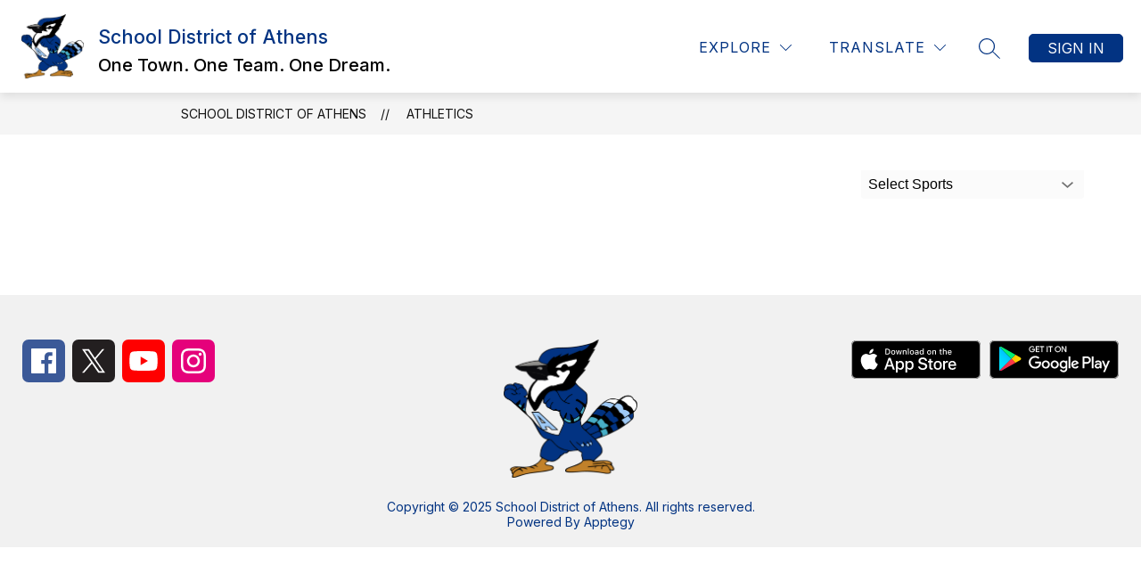

--- FILE ---
content_type: text/css
request_url: https://cmsv2-static-cdn-prod.apptegy.net/static_js/9d07cd8ee85536828d2b5ee3493a281c4d310540/_nuxt/entry.wzepY_zj.css
body_size: 107120
content:
@charset "UTF-8";:root{--primary-dark:#333;--primary-white:#fff;--purple:#662e80;--purple-10:#f8f6fc;--purple-20:#f5f2fb;--purple-30:#eee9f8;--purple-40:#ab8cb9;--purple-50:#5c2f71;--purple-60:#473152;--purple-65:#564b70;--purple-70:#383147;--grey:#e1e1e1;--grey-10:#fbfbfb;--grey-20:#f3f3f3;--grey-30:#e1e1e1;--grey-40:#adadad;--grey-50:#747474;--grey-60:#515151;--grey-70:#2b2b2b;--midnight-blue:#0e315c;--midnight-blue-10:#fafbfc;--midnight-blue-20:#f1f3f5;--midnight-blue-30:#9fadbe;--midnight-blue-40:#325074;--midnight-blue-50:#123158;--midnight-blue-60:#213247;--midnight-blue-70:#2d3339;--sapphire:#004b8d;--sapphire-10:#fafbfd;--sapphire-20:#f0f4f8;--sapphire-30:#99b7d1;--sapphire-40:#26669e;--sapphire-50:#054984;--sapphire-60:#1a3f60;--sapphire-70:#2b3740;--blue:#009ddd;--blue-10:#fafdfe;--blue-20:#f0f9fd;--blue-30:#99d8f1;--blue-40:#26ace2;--blue-50:#0592cc;--blue-60:#1a6888;--blue-70:#2b434c;--teal:#3bb5b5;--teal-10:rgba(236,248,248,.1);--teal-20:#f3fbfb;--teal-30:#ceecec;--teal-40:#58c0c0;--teal-50:#3aa8a8;--teal-60:#388181;--teal-70:#2a5a5a;--orange:#f37366;--orange-10:#fffcfc;--orange-20:#fef7f6;--orange-30:#fac7c2;--orange-40:#f5887d;--orange-50:#df6c61;--orange-60:#93534c;--orange-70:#503d3b;--red:#cc314b;--red-10:#fdf7f8;--red-20:#faeaed;--red-30:#e8adb7;--red-40:#d45066;--red-50:#bc3149;--red-60:#8d2a3d;--red-70:#4a3337;--eggplant:#503462;--eggplant-10:#fcfbfc;--eggplant-20:#f5f3f6;--eggplant-30:#cac2d0;--eggplant-40:#847191;--eggplant-50:#614872;--eggplant-60:#412b50;--eggplant-70:#37333a;--tan:#f4e3ce;--tan-10:#fbf4eb;--tan-20:#f9f0e4;--tan-30:#f6e9d8;--tan-40:#dcccb9;--tan-50:#9f9486;--tan-60:#312d29;--dark-orange:#9f3900;--dark-orange-10:#ffefe0;--size-000:4px;--size-00:8px;--size-0:12px;--size-1:16px;--size-2:24px;--size-3:32px;--size-4:40px;--size-5:48px;--size-6:56px;--size-7:64px;--size-8:72px;--size-9:88px;--size-10:120px;--breakpoint-s:320px;--breakpoint-m:600px;--breakpoint-l:960px;--breakpoint-xl:1400px;--shadow-1:0px 2px 4px rgba(0,0,0,.16);--shadow-2:0px 6px 20px rgba(0,0,0,.06);--shadow-3:2px 4px 4px rgba(0,0,0,.16);--shadow-4:0px 8px 24px rgba(0,0,0,.1);--shadow-5:0 0 0 1px rgba(9,30,66,.08);--shadow-6:0px 10px 25px rgba(0,0,0,.1);--shadow-top:0px -6px 20px rgba(0,0,0,.06);--font-weight-1:100;--font-weight-2:200;--font-weight-3:300;--font-weight-4:400;--font-weight-5:500;--font-weight-6:600;--font-weight-7:700;--font-weight-8:800;--font-weight-9:900;--font-size-1:14px;--font-size-2:16px;--font-size-3:20px;--font-size-4:24px;--font-size-5:32px;--font-size-6:40px;--font-size-7:56px;--font-size-8:80px;--font-lineheight-0:12px;--font-lineheight-1:16px;--font-lineheight-2:20px;--font-lineheight-3:24px;--font-lineheight-4:32px;--font-lineheight-5:40px;--font-lineheight-6:48px;--font-lineheight-7:56px;--font-lineheight-8:88px;--font-spacing-1:.4px;--font-spacing-2:.8px;--font-spacing-3:1.5px}.sr-only{border:0;clip:rect(0 0 0 0);height:1px;margin:-1px;overflow:hidden;padding:0;position:absolute;width:1px}:root{--brand-1:var(--purple);--brand-2:var(--purple-20);--brand-disabled:var(--grey-20);--accent-1:var(--orange);--text-1:var(--primary-dark);--text-2:var(--primary-white);--text-3:var(--purple);--text-disabled:var(--grey-40);--hover-1:var(--purple-60);--hover-2:var(--purple-30);--hover-disabled:var(--grey-30);--surface-1:var(--primary-white);--surface-2:var(--primary-dark);--surface-3:var(--grey-30);--surface-4:var(--purple-70);--surface-overlay:rgba(42,35,62,.9);--success-1:var(--teal);--success-2:var(--teal-20);--success-hover-1:var(--teal-60);--success-hover-2:var(--teal-30);--error-1:var(--red);--error-2:var(--red-20);--error-hover-1:var(--red-60);--error-hover-2:var(--red-30);--warning-1:var(--orange);--warning-2:var(--orange-20);--warning-hover-1:var(--orange-60);--warning-hover-2:var(--orange-30);--info-1:var(--primary-dark);--info-2:var(--grey-20);--info-hover-1:var(--grey-60);--info-hover-2:var(--grey-30);--font-family:"Neue Haas Grotesk Disp","Inter","Helvetica Neue",Arial,sans-serif;--font-label:var(--font-weight-5) var(--font-size-1)/var(--font-lineheight-2) var(--font-family);--font-h1:var(--font-weight-7) var(--font-size-6)/var(--font-lineheight-6) var(--font-family);--font-h2:var(--font-weight-7) var(--font-size-5)/var(--font-lineheight-5) var(--font-family);--font-h3:var(--font-weight-7) var(--font-size-4)/var(--font-lineheight-4) var(--font-family);--font-h4:var(--font-weight-7) var(--font-size-3)/var(--font-lineheight-3) var(--font-family);--font-h5:var(--font-weight-7) var(--font-size-2)/var(--font-lineheight-2) var(--font-family);--font-h6:var(--font-weight-7) var(--font-size-1)/var(--font-lineheight-1) var(--font-family);--font-regular:var(--font-weight-4) var(--font-size-1)/var(--font-lineheight-2) var(--font-family);--font-regular-s:var(--font-weight-4) 12px/var(--font-lineheight-1) var(--font-family);--font-regular-xs:var(--font-weight-4) 11px/12px var(--font-family);--font-regular-l:var(--font-weight-4) var(--font-size-7)/76px var(--font-family);--font-medium:var(--font-weight-5) var(--font-size-1)/var(--font-lineheight-2) var(--font-family);--font-bold-l:var(--font-weight-6) var(--font-size-7)/76px var(--font-family);--font-bold-xl:var(--font-weight-6) var(--font-size-8)/var(--font-lineheight-8) var(--font-family);--font-code:var(--font-weight-4) 14px/var(--font-lineheight-1) Courier,monospace;--font-code-public:var(--font-weight-4) 16px/24px Courier,monospace}.sr-only[data-v-754d5e12]{height:1px;opacity:0;position:absolute;width:1px}input.a-input--hide-number-controls[data-v-d5d530fd]{-moz-appearance:textfield}input.a-input--hide-number-controls[data-v-d5d530fd]::-webkit-inner-spin-button,input.a-input--hide-number-controls[data-v-d5d530fd]::-webkit-outer-spin-button{-webkit-appearance:none}.sr-only[data-v-04054630],.sr-only[data-v-c42da023]{height:1px;opacity:0;position:absolute;width:1px}input.a-input--hide-number-controls[data-v-be8883bf]{-moz-appearance:textfield}input.a-input--hide-number-controls[data-v-be8883bf]::-webkit-inner-spin-button,input.a-input--hide-number-controls[data-v-be8883bf]::-webkit-outer-spin-button{-webkit-appearance:none}.modal-close-icon__path[data-v-48eff0dc]{fill:var(--fill)}.a-dialog[data-v-97e7d195]{align-items:center;display:flex;height:100%;justify-content:center;left:0;position:fixed;top:0;width:100%}.a-dialog__container[data-v-97e7d195]{--header-height:48px;--body-height:88px;--footer-height:72px;max-height:calc(100vh - 70px);min-height:calc(var(--header-height) + var(--body-height) + var(--footer-height))}.a-dialog__transition--fade-enter[data-v-97e7d195],.a-dialog__transition--fade-leave-active[data-v-97e7d195]{opacity:0}.a-dialog__transition--fade-enter-active[data-v-97e7d195],.a-dialog__transition--fade-leave-active[data-v-97e7d195]{transition:opacity .3s ease}.dialog-content[data-v-51692bb6]{height:100%;overflow:auto}.dialog-content[data-v-51692bb6] ul{list-style:outside;margin:1em}.dialog-content[data-v-51692bb6] p{margin-bottom:1em}.dialog-content[data-v-51692bb6] a{color:rgb(var(--primary))}.dialog-content[data-v-51692bb6] hr{margin-bottom:16px}.a-avatar .text-avatar[data-v-67d56029]{background-color:var(--dscl-avatar-bg,var(--color-primary-purple));border-radius:50%;box-sizing:border-box;color:var(--color-primary-white);display:inline-block;letter-spacing:.4px;text-align:center}.a-avatar .small[data-v-67d56029]{font-size:12px;height:32px;padding-top:6px;width:32px}.a-avatar .medium[data-v-67d56029]{font-size:18px;height:48px;padding-top:14px;width:48px}.a-avatar .medium-plus[data-v-67d56029]{font-size:24px;height:72px;padding-top:26px;width:72px}.a-avatar .large[data-v-67d56029]{font-size:36px;height:96px;padding-top:36px;width:96px}.a-avatar .img-avatar[data-v-67d56029]{border-radius:50%;box-sizing:border-box;display:inline-block;-o-object-fit:cover;object-fit:cover;padding:0;vertical-align:middle}.a-button--primary[data-v-cd8ff2a6]{background-color:var(--background-color,var(--color-primary-purple));color:var(--text-color,var(--color-primary-white))}.a-button--secondary[data-v-cd8ff2a6]{background-color:var(--background-color,var(--color-purple-20));color:var(--text-color,var(--color-primary-purple))}.a-button--tertiary[data-v-cd8ff2a6]{background-color:var(--color-primary-white);border:1px solid var(--color-purple-20);color:var(--color-primary-purple)}.a-button--tertiary[data-v-cd8ff2a6]:hover{background-color:var(--color-purple-30);border:1px solid var(--color-purple-30)}.a-button--transparent[data-v-cd8ff2a6]{background-color:var(--background-color,"transparent");color:var(--text-color,var(--color-primary-purple))}.opacity[data-v-2a2e23b1]{opacity:.1}.top-icon[data-v-97adac87]{display:flex;justify-content:center;margin-top:48px}.header-title[data-v-97adac87]{text-align:center}.content-description[data-v-97adac87]{color:var(--color-primary-dark);font-size:14px;text-align:center}div+div[data-v-97adac87]:nth-child(3):after{color:var(--color-grey-30);content:"-";font-size:32px;height:1px;margin:0 4px 0 8px}.inputs-container[data-v-97adac87]{align-items:center;-moz-column-gap:4px;column-gap:4px;display:flex;justify-content:center;white-space:nowrap;width:100%}.single-input[data-v-97adac87]{border:1px solid var(--color-sapphire-30);border-radius:4px;caret-color:var(--color-sapphire);font-size:32px;font-weight:700;height:60px;text-align:center;width:48px}.error-border[data-v-97adac87]{border:1px solid var(--color-red)}.error-message[data-v-97adac87]{color:var(--color-red)}.single-input[data-v-97adac87]:focus{border-color:var(--color-sapphire);outline:var(--color-sapphire)}.footer[data-v-97adac87]{align-items:center;display:flex;flex-direction:column;row-gap:16px;width:100%}.footer .confirm-button[data-v-97adac87]{height:48px;text-align:center;width:336px}.footer .details-footer[data-v-97adac87]{align-items:center;display:flex;justify-content:center}.footer .details-footer label[data-v-97adac87]{color:var(--color-grey-50);font-size:14px}.no-inherit :is(h1,h2,h3,h4,h5,code,pre,ul,li){all:revert!important}[data-v-82672a25] p>a{color:var(--link-color);text-decoration:underline}[apptegy-forms]{line-height:1.5;-webkit-text-size-adjust:100%;font-family:Neue Haas Grotesk Disp,Inter,Helvetica Neue,arial,sans-serif;font-feature-settings:normal;line-height:inherit;margin:0;-moz-tab-size:4;-o-tab-size:4;tab-size:4}[apptegy-forms] *,[apptegy-forms] :after,[apptegy-forms] :before{border-color:#e5e7eb;border-style:solid!important;border-width:0;box-sizing:border-box!important}[apptegy-forms] :after,[apptegy-forms] :before{--tw-content:""}[apptegy-forms] hr{border-top-width:1px;color:inherit;height:0}[apptegy-forms] abbr:where([title]){-webkit-text-decoration:underline dotted;text-decoration:underline dotted}[apptegy-forms] h1,[apptegy-forms] h2,[apptegy-forms] h3,[apptegy-forms] h4,[apptegy-forms] h5,[apptegy-forms] h6{font-size:inherit;font-weight:inherit}[apptegy-forms] a{color:inherit;text-decoration:inherit}[apptegy-forms] b,[apptegy-forms] strong{font-weight:bolder}[apptegy-forms] code,[apptegy-forms] kbd,[apptegy-forms] pre,[apptegy-forms] samp{font-family:ui-monospace,SFMono-Regular,Menlo,Monaco,Consolas,Liberation Mono,Courier New,monospace;font-size:1em}[apptegy-forms] small{font-size:80%}[apptegy-forms] sub,[apptegy-forms] sup{font-size:75%;line-height:0;position:relative;vertical-align:baseline}[apptegy-forms] sub{bottom:-.25em}[apptegy-forms] sup{top:-.5em}[apptegy-forms] table{border-collapse:collapse;border-color:inherit;text-indent:0}[apptegy-forms] button,[apptegy-forms] input,[apptegy-forms] optgroup,[apptegy-forms] select,[apptegy-forms] textarea{color:inherit;font-family:inherit;font-size:100%;font-weight:inherit;line-height:inherit;margin:0;padding:0}[apptegy-forms] button,[apptegy-forms] select{text-transform:none}[apptegy-forms] [type=button],[apptegy-forms] [type=reset],[apptegy-forms] [type=submit],[apptegy-forms] button{-webkit-appearance:button;background-color:transparent;background-image:none}[apptegy-forms] :-moz-focusring{outline:auto}[apptegy-forms] :-moz-ui-invalid{box-shadow:none}[apptegy-forms] progress{vertical-align:baseline}[apptegy-forms] ::-webkit-inner-spin-button,[apptegy-forms] ::-webkit-outer-spin-button{height:auto}[apptegy-forms] [type=search]{-webkit-appearance:textfield;outline-offset:-2px}[apptegy-forms] ::-webkit-search-decoration{-webkit-appearance:none}[apptegy-forms] ::-webkit-file-upload-button{-webkit-appearance:button;font:inherit}[apptegy-forms] summary{display:list-item}[apptegy-forms] blockquote,[apptegy-forms] dd,[apptegy-forms] dl,[apptegy-forms] figure,[apptegy-forms] h1,[apptegy-forms] h2,[apptegy-forms] h3,[apptegy-forms] h4,[apptegy-forms] h5,[apptegy-forms] h6,[apptegy-forms] hr,[apptegy-forms] p,[apptegy-forms] pre{margin:0}[apptegy-forms] fieldset{margin:0;padding:0}[apptegy-forms] legend{padding:0}[apptegy-forms] textarea{resize:vertical}[apptegy-forms] input::-moz-placeholder,[apptegy-forms] textarea::-moz-placeholder{color:#9ca3af;opacity:1}[apptegy-forms] input::placeholder,[apptegy-forms] textarea::placeholder{color:#9ca3af;opacity:1}[apptegy-forms] [role=button],[apptegy-forms] button{cursor:pointer}[apptegy-forms] :disabled{cursor:default}[apptegy-forms] audio,[apptegy-forms] canvas,[apptegy-forms] embed,[apptegy-forms] iframe,[apptegy-forms] img,[apptegy-forms] object,[apptegy-forms] svg,[apptegy-forms] video{display:block;vertical-align:middle}[apptegy-forms] img,[apptegy-forms] video{height:auto;max-width:100%}[apptegy-forms] [hidden]{display:none}:root{--color-primary-dark:#333;--color-primary-white:#fff;--color-primary-purple:#662e80;--color-purple-10:#f8f6fc;--color-purple-20:#f5f2fb;--color-purple-30:#eee9f8;--color-purple-40:#ab8cb9;--color-purple-50:#5c2f71;--color-purple-60:#473152;--color-purple-65:#564b70;--color-purple-70:#383147;--color-light-grey:#e1e1e1;--color-grey:#333;--color-grey-10:#fbfbfb;--color-grey-15:#f9f9f9;--color-grey-20:#f3f3f3;--color-grey-30:#e1e1e1;--color-grey-40:#adadad;--color-grey-50:#747474;--color-grey-60:#515151;--color-grey-70:#2b2b2b;--color-midnight-blue:#0e315c;--color-midnight-blue-10:#fafbfc;--color-midnight-blue-20:#f1f3f5;--color-midnight-blue-30:#9fadbe;--color-midnight-blue-40:#325074;--color-midnight-blue-50:#123158;--color-midnight-blue-60:#213247;--color-midnight-blue-70:#2d3339;--color-sapphire:#004b8d;--color-sapphire-10:#fafbfd;--color-sapphire-20:#f0f4f8;--color-sapphire-30:#99b7d1;--color-sapphire-40:#26669e;--color-sapphire-50:#054984;--color-sapphire-60:#1a3f60;--color-sapphire-70:#2b3740;--color-blue:#009ddd;--color-blue-10:#fafdfe;--color-blue-20:#f0f9fd;--color-blue-30:#99d8f1;--color-blue-40:#26ace2;--color-blue-50:#0592cc;--color-blue-60:#1a6888;--color-blue-70:#2b434c;--color-teal:#3bb5b5;--color-teal-10:rgba(236,248,248,.1);--color-teal-20:#f3fbfb;--color-teal-30:#ceecec;--color-teal-40:#58c0c0;--color-teal-50:#3aa8a8;--color-teal-60:#388181;--color-teal-70:#2a5a5a;--color-orange:#f37366;--color-orange-10:#fffcfc;--color-orange-20:#fef7f6;--color-orange-30:#fac7c2;--color-orange-40:#f5887d;--color-orange-50:#df6c61;--color-orange-60:#93534c;--color-orange-70:#503d3b;--color-red:#cc314b;--color-red-10:#fdf7f8;--color-red-20:#faeaed;--color-red-30:#e8adb7;--color-red-40:#d45066;--color-red-50:#bc3149;--color-red-60:#8d2a3d;--color-red-70:#4a3337;--color-tan:#f4e3ce;--color-tan-10:#fbf4eb;--color-tan-20:#f9f0e4;--color-tan-30:#f6e9d8;--color-tan-40:#dcccb9;--color-tan-50:#9f9486;--color-tan-60:#312d29;--color-eggplant:#503462;--color-eggplant-10:#fcfbfc;--color-eggplant-20:#f5f3f6;--color-eggplant-30:#cac2d0;--color-eggplant-40:#847191;--color-eggplant-50:#614872;--color-eggplant-60:#412b50;--color-eggplant-70:#37333a;--color-dark-orange:#9f3900;--color-dark-orange-10:#ffefe0;--color-overlay:rgba(42,35,62,.9)}.tw-pointer-events-none{pointer-events:none!important}.tw-fixed{position:fixed!important}.tw-absolute{position:absolute!important}.tw-relative{position:relative!important}.tw-inset-y-0{bottom:0!important;top:0!important}.-tw-left-8{left:-2rem!important}.tw-left-0{left:0!important}.tw-right-0{right:0!important}.tw-right-10{right:2.5rem!important}.tw-top-0{top:0!important}.tw-top-6{top:1.5rem!important}.tw-top-full{top:100%!important}.tw-z-10{z-index:10!important}.tw-z-50{z-index:50!important}.tw-m-\[3px\]{margin:3px!important}.tw-mx-2{margin-left:.5rem!important;margin-right:.5rem!important}.tw-mx-\[24px\]{margin-left:24px!important;margin-right:24px!important}.tw-mx-\[40px\]{margin-left:40px!important;margin-right:40px!important}.tw-mx-\[8px\]{margin-left:8px!important;margin-right:8px!important}.tw-my-0\.5{margin-bottom:.125rem!important;margin-top:.125rem!important}.tw-my-1{margin-bottom:.25rem!important;margin-top:.25rem!important}.tw-my-1\.5{margin-bottom:.375rem!important;margin-top:.375rem!important}.tw-my-3{margin-bottom:.75rem!important;margin-top:.75rem!important}.tw-my-\[24px\]{margin-bottom:24px!important;margin-top:24px!important}.tw-mb-1{margin-bottom:.25rem!important}.tw-mb-6{margin-bottom:1.5rem!important}.tw-mb-\[24px\]{margin-bottom:24px!important}.tw-mb-\[40px\]{margin-bottom:40px!important}.tw-ml-1{margin-left:.25rem!important}.tw-ml-3{margin-left:.75rem!important}.tw-ml-\[4px\]{margin-left:4px!important}.tw-mr-1{margin-right:.25rem!important}.tw-mr-1\.5{margin-right:.375rem!important}.tw-mr-2{margin-right:.5rem!important}.tw-mt-1{margin-top:.25rem!important}.tw-mt-3{margin-top:.75rem!important}.tw-mt-4{margin-top:1rem!important}.tw-mt-\[16px\]{margin-top:16px!important}.tw-mt-\[24px\]{margin-top:24px!important}.tw-mt-\[64px\]{margin-top:64px!important}.tw-mt-\[8px\]{margin-top:8px!important}.tw-block{display:block!important}.tw-flex{display:flex!important}.tw-h-10{height:2.5rem!important}.tw-h-12{height:3rem!important}.tw-h-44{height:11rem!important}.tw-h-8{height:2rem!important}.tw-h-9{height:2.25rem!important}.tw-h-\[24px\]{height:24px!important}.tw-h-\[40px\]{height:40px!important}.tw-h-\[50px\]{height:50px!important}.tw-h-\[52px\]{height:52px!important}.tw-h-\[66px\]{height:66px!important}.tw-h-\[6px\]{height:6px!important}.tw-h-full{height:100%!important}.tw-max-h-56{max-height:14rem!important}.tw-max-h-\[165px\]{max-height:165px!important}.tw-min-h-\[24px\]{min-height:24px!important}.tw-min-h-\[40px\]{min-height:40px!important}.tw-w-8{width:2rem!important}.tw-w-9{width:2.25rem!important}.tw-w-\[14px\]{width:14px!important}.tw-w-\[24px\]{width:24px!important}.tw-w-\[327px\]{width:327px!important}.tw-w-\[40px\]{width:40px!important}.tw-w-\[60px\]{width:60px!important}.tw-w-full{width:100%!important}.tw-max-w-md{max-width:28rem!important}.tw-shrink-0{flex-shrink:0!important}.tw-rotate-180{--tw-rotate:180deg!important;transform:translate(var(--tw-translate-x),var(--tw-translate-y)) rotate(var(--tw-rotate)) skew(var(--tw-skew-x)) skewY(var(--tw-skew-y)) scaleX(var(--tw-scale-x)) scaleY(var(--tw-scale-y))!important}.tw-cursor-default{cursor:default!important}.tw-cursor-pointer{cursor:pointer!important}.tw-select-none{-webkit-user-select:none!important;-moz-user-select:none!important;user-select:none!important}.tw-resize-none{resize:none!important}.tw-list-none{list-style-type:none!important}.tw-appearance-none{-webkit-appearance:none!important;-moz-appearance:none!important;appearance:none!important}.tw-flex-row{flex-direction:row!important}.tw-flex-col{flex-direction:column!important}.tw-flex-wrap{flex-wrap:wrap!important}.tw-flex-nowrap{flex-wrap:nowrap!important}.tw-items-center{align-items:center!important}.tw-justify-end{justify-content:flex-end!important}.tw-justify-center{justify-content:center!important}.tw-justify-between{justify-content:space-between!important}.tw-gap-2{gap:.5rem!important}.tw-gap-x-2{-moz-column-gap:.5rem!important;column-gap:.5rem!important}.tw-gap-x-3{-moz-column-gap:.75rem!important;column-gap:.75rem!important}.tw-gap-x-\[8px\]{-moz-column-gap:8px!important;column-gap:8px!important}.tw-gap-y-1{row-gap:.25rem!important}.tw-gap-y-6{row-gap:1.5rem!important}.tw-gap-y-\[16px\]{row-gap:16px!important}.tw-space-y-2>:not([hidden])~:not([hidden]){--tw-space-y-reverse:0!important;margin-bottom:calc(.5rem*var(--tw-space-y-reverse))!important;margin-top:calc(.5rem*(1 - var(--tw-space-y-reverse)))!important}.tw-overflow-auto{overflow:auto!important}.tw-overflow-x-auto{overflow-x:auto!important}.tw-overflow-y-auto{overflow-y:auto!important}.tw-truncate{overflow:hidden!important;text-overflow:ellipsis!important;white-space:nowrap!important}.tw-rounded{border-radius:.25rem!important}.tw-rounded-\[12px\]{border-radius:12px!important}.tw-rounded-\[50\%\]{border-radius:50%!important}.tw-rounded-\[5px\]{border-radius:5px!important}.tw-rounded-xl{border-radius:.75rem!important}.tw-rounded-t{border-top-left-radius:.25rem!important;border-top-right-radius:.25rem!important}.tw-border{border-width:1px!important}.tw-border-2{border-width:2px!important}.tw-border-\[1px\]{border-width:1px!important}.tw-border-y{border-top-width:1px!important}.tw-border-b,.tw-border-y{border-bottom-width:1px!important}.tw-border-b-8{border-bottom-width:8px!important}.tw-border-l-0{border-left-width:0!important}.tw-border-l-2{border-left-width:2px!important}.tw-border-l-\[1px\]{border-left-width:1px!important}.tw-border-solid{border-style:solid!important}.tw-border-error{--tw-border-opacity:1!important;border-color:rgb(204 49 75/var(--tw-border-opacity,1))!important}.tw-border-gray-300{--tw-border-opacity:1!important;border-color:rgb(209 213 219/var(--tw-border-opacity,1))!important}.tw-border-primary{--tw-border-opacity:1!important;border-color:rgb(var(--primary)/var(--tw-border-opacity,1))!important}.tw-border-primary\/10{border-color:rgb(var(--primary)/.1)!important}.tw-border-primary\/30{border-color:rgb(var(--primary)/.3)!important}.tw-border-primary\/\[0\.4\]{border-color:rgb(var(--primary)/.4)!important}.tw-border-white{--tw-border-opacity:1!important;border-color:rgb(255 255 255/var(--tw-border-opacity,1))!important}.tw-border-b-error{--tw-border-opacity:1!important;border-bottom-color:rgb(204 49 75/var(--tw-border-opacity,1))!important}.tw-border-b-error\/\[0\.4\]{border-bottom-color:#cc314b66!important}.tw-border-b-primary{--tw-border-opacity:1!important;border-bottom-color:rgb(var(--primary)/var(--tw-border-opacity,1))!important}.tw-border-b-primary\/\[0\.4\]{border-bottom-color:rgb(var(--primary)/.4)!important}.tw-border-l-primary{--tw-border-opacity:1!important;border-left-color:rgb(var(--primary)/var(--tw-border-opacity,1))!important}.tw-bg-gray-20{--tw-bg-opacity:1!important;background-color:rgb(243 243 243/var(--tw-bg-opacity,1))!important}.tw-bg-neutral-50{--tw-bg-opacity:1!important;background-color:rgb(250 250 250/var(--tw-bg-opacity,1))!important}.tw-bg-overlay{background-color:#2a233ee6!important}.tw-bg-primary{--tw-bg-opacity:1!important;background-color:rgb(var(--primary)/var(--tw-bg-opacity,1))!important}.tw-bg-primary\/10{background-color:rgb(var(--primary)/.1)!important}.tw-bg-white{--tw-bg-opacity:1!important;background-color:rgb(255 255 255/var(--tw-bg-opacity,1))!important}.tw-p-0{padding:0!important}.tw-p-2\.5{padding:.625rem!important}.tw-p-3{padding:.75rem!important}.tw-p-\[8px\]{padding:8px!important}.tw-px-10{padding-left:2.5rem!important;padding-right:2.5rem!important}.tw-px-2{padding-left:.5rem!important;padding-right:.5rem!important}.tw-px-4{padding-left:1rem!important;padding-right:1rem!important}.tw-px-\[8px\]{padding-left:8px!important;padding-right:8px!important}.tw-py-1{padding-bottom:.25rem!important;padding-top:.25rem!important}.tw-py-1\.5{padding-bottom:.375rem!important;padding-top:.375rem!important}.tw-py-2{padding-bottom:.5rem!important;padding-top:.5rem!important}.tw-py-2\.5{padding-bottom:.625rem!important;padding-top:.625rem!important}.tw-py-4{padding-bottom:1rem!important;padding-top:1rem!important}.tw-py-5{padding-bottom:1.25rem!important;padding-top:1.25rem!important}.tw-py-6{padding-bottom:1.5rem!important;padding-top:1.5rem!important}.tw-py-\[4px\]{padding-bottom:4px!important;padding-top:4px!important}.tw-pb-10{padding-bottom:2.5rem!important}.tw-pb-3{padding-bottom:.75rem!important}.tw-pb-4{padding-bottom:1rem!important}.tw-pb-5{padding-bottom:1.25rem!important}.tw-pb-\[56px\]{padding-bottom:56px!important}.tw-pl-1{padding-left:.25rem!important}.tw-pl-3{padding-left:.75rem!important}.tw-pl-9{padding-left:2.25rem!important}.tw-pr-10{padding-right:2.5rem!important}.tw-pr-2{padding-right:.5rem!important}.tw-pr-9{padding-right:2.25rem!important}.tw-pt-0{padding-top:0!important}.tw-pt-6{padding-top:1.5rem!important}.tw-pt-8{padding-top:2rem!important}.tw-text-left{text-align:left!important}.tw-text-center{text-align:center!important}.tw-align-middle{vertical-align:middle!important}.tw-font-dancing{font-family:Dancing Script,Brush Script MT,Brush Script Std,cursive!important}.tw-font-sans{font-family:Neue Haas Grotesk Disp,Inter,Helvetica Neue,arial,sans-serif!important}.tw-text-6xl{font-size:3.75rem!important;line-height:1!important}.tw-text-\[12px\]{font-size:12px!important}.tw-text-\[14px\]{font-size:14px!important}.tw-text-\[16px\]{font-size:16px!important}.tw-text-\[24px\]{font-size:24px!important}.tw-text-\[32px\]{font-size:32px!important}.tw-text-base{font-size:1rem!important;line-height:1.5rem!important}.tw-text-sm{font-size:.875rem!important;line-height:1.25rem!important}.tw-text-xl{font-size:1.25rem!important;line-height:1.75rem!important}.tw-text-xs{font-size:.75rem!important;line-height:1rem!important}.tw-font-bold{font-weight:700!important}.tw-font-medium{font-weight:500!important}.tw-font-normal{font-weight:400!important}.tw-italic{font-style:italic!important}.tw-leading-4{line-height:1rem!important}.tw-leading-5{line-height:1.25rem!important}.tw-leading-normal{line-height:1.5!important}.tw-tracking-\[0\.4px\]{letter-spacing:.4px!important}.tw-tracking-\[0\.8px\]{letter-spacing:.8px!important}.tw-text-black{--tw-text-opacity:1!important;color:rgb(0 0 0/var(--tw-text-opacity,1))!important}.tw-text-error{--tw-text-opacity:1!important;color:rgb(204 49 75/var(--tw-text-opacity,1))!important}.tw-text-gray-40{--tw-text-opacity:1!important;color:rgb(116 116 116/var(--tw-text-opacity,1))!important}.tw-text-gray-400{--tw-text-opacity:1!important;color:rgb(156 163 175/var(--tw-text-opacity,1))!important}.tw-text-gray-900{--tw-text-opacity:1!important;color:rgb(17 24 39/var(--tw-text-opacity,1))!important}.tw-text-gray-regular{--tw-text-opacity:1!important;color:rgb(51 51 51/var(--tw-text-opacity,1))!important}.tw-text-primary{--tw-text-opacity:1!important;color:rgb(var(--primary)/var(--tw-text-opacity,1))!important}.tw-text-white{--tw-text-opacity:1!important;color:rgb(255 255 255/var(--tw-text-opacity,1))!important}.tw-accent-primary{accent-color:rgb(var(--primary)/1)!important}.tw-shadow-lg{--tw-shadow:0 10px 15px -3px rgba(0,0,0,.1),0 4px 6px -4px rgba(0,0,0,.1)!important;--tw-shadow-colored:0 10px 15px -3px var(--tw-shadow-color),0 4px 6px -4px var(--tw-shadow-color)!important}.tw-shadow-lg,.tw-shadow-sm{box-shadow:var(--tw-ring-offset-shadow,0 0 #0000),var(--tw-ring-shadow,0 0 #0000),var(--tw-shadow)!important}.tw-shadow-sm{--tw-shadow:0 1px 2px 0 rgba(0,0,0,.05)!important;--tw-shadow-colored:0 1px 2px 0 var(--tw-shadow-color)!important}.tw-outline-none{outline:2px solid transparent!important;outline-offset:2px!important}.tw-outline-4{outline-width:4px!important}.tw-outline-offset-4{outline-offset:4px!important}.tw-outline-accessible-focus{outline-color:#00f!important}.tw-ring-1{--tw-ring-offset-shadow:var(--tw-ring-inset) 0 0 0 var(--tw-ring-offset-width) var(--tw-ring-offset-color)!important;--tw-ring-shadow:var(--tw-ring-inset) 0 0 0 calc(1px + var(--tw-ring-offset-width)) var(--tw-ring-color)!important;box-shadow:var(--tw-ring-offset-shadow),var(--tw-ring-shadow),var(--tw-shadow,0 0 #0000)!important}.tw-ring-black{--tw-ring-opacity:1!important;--tw-ring-color:rgb(0 0 0/var(--tw-ring-opacity,1))!important}.tw-ring-opacity-5{--tw-ring-opacity:.05!important}.first\:tw-rounded-l:first-child{border-bottom-left-radius:.25rem!important;border-top-left-radius:.25rem!important}.first\:tw-border-l-2:first-child{border-left-width:2px!important}.last\:tw-rounded-r:last-child{border-bottom-right-radius:.25rem!important;border-top-right-radius:.25rem!important}.first-of-type\:tw-mt-\[24px\]:first-of-type{margin-top:24px!important}.focus-within\:tw-border-2:focus-within{border-width:2px!important}.focus-within\:tw-border-accessible-focus:focus-within{--tw-border-opacity:1!important;border-color:rgb(0 0 255/var(--tw-border-opacity,1))!important}.focus-within\:tw-border-primary:focus-within{--tw-border-opacity:1!important;border-color:rgb(var(--primary)/var(--tw-border-opacity,1))!important}.focus-within\:tw-outline-accessible-focus:focus-within{outline-color:#00f!important}.hover\:tw-bg-primary\/10:hover{background-color:rgb(var(--primary)/.1)!important}.hover\:tw-bg-primary\/25:hover{background-color:rgb(var(--primary)/.25)!important}.hover\:tw-bg-primary\/40:hover{background-color:rgb(var(--primary)/.4)!important}.hover\:tw-bg-primary\/5:hover{background-color:rgb(var(--primary)/.05)!important}.hover\:tw-text-primary:hover{--tw-text-opacity:1!important;color:rgb(var(--primary)/var(--tw-text-opacity,1))!important}.hover\:tw-text-white:hover{--tw-text-opacity:1!important;color:rgb(255 255 255/var(--tw-text-opacity,1))!important}.focus\:tw-border-2:focus{border-width:2px!important}.focus\:tw-border-b-2:focus{border-bottom-width:2px!important}.focus\:tw-border-primary:focus{--tw-border-opacity:1!important;border-color:rgb(var(--primary)/var(--tw-border-opacity,1))!important}.focus\:tw-border-b-error:focus{--tw-border-opacity:1!important;border-bottom-color:rgb(204 49 75/var(--tw-border-opacity,1))!important}.focus\:tw-border-b-primary:focus{--tw-border-opacity:1!important;border-bottom-color:rgb(var(--primary)/var(--tw-border-opacity,1))!important}.focus\:tw-outline-none:focus{outline:2px solid transparent!important;outline-offset:2px!important}.focus\:tw-outline-accessible-focus:focus{outline-color:#00f!important}.disabled\:tw-cursor-default:disabled{cursor:default!important}.disabled\:tw-bg-gray-20:disabled{--tw-bg-opacity:1!important;background-color:rgb(243 243 243/var(--tw-bg-opacity,1))!important}.disabled\:tw-text-gray-40:disabled{--tw-text-opacity:1!important;color:rgb(116 116 116/var(--tw-text-opacity,1))!important}.disabled\:tw-outline-none:disabled{outline:2px solid transparent!important;outline-offset:2px!important}.disabled\:hover\:tw-bg-gray-20:hover:disabled{--tw-bg-opacity:1!important;background-color:rgb(243 243 243/var(--tw-bg-opacity,1))!important}@media (min-width:450px){.xs\:tw-block{display:block!important}.xs\:tw-hidden{display:none!important}.xs\:tw-text-\[16px\]{font-size:16px!important}.xs\:tw-text-\[24px\]{font-size:24px!important}}@media (min-width:640px){.sm\:tw-left-0{left:0!important}.sm\:tw-mx-\[9px\]{margin-left:9px!important;margin-right:9px!important}.sm\:tw-w-\[400px\]{width:400px!important}.sm\:tw-px-6{padding-left:1.5rem!important;padding-right:1.5rem!important}.sm\:tw-px-8{padding-left:2rem!important;padding-right:2rem!important}.sm\:tw-text-sm{font-size:.875rem!important;line-height:1.25rem!important}}.inline-control[data-v-ccf96737]{align-items:center;display:flex}.inline-control.space-between[data-v-ccf96737]{justify-content:space-between}[data-v-ccf96737] .form-group{margin-bottom:0!important}[data-v-ccf96737] .a-form-radio-group{margin-bottom:5px}[data-v-ccf96737] .a-form-radio-group:last-of-type{margin-bottom:10px}[data-v-ccf96737] .a-form-radio-group.horizontal{margin-bottom:0;margin-right:5px}.gap-5[data-v-ccf96737]{gap:5px}.gap-10[data-v-ccf96737]{gap:10px}.background-color-input[data-v-ccf96737] .palette-container{width:240px}.background-color-input[data-v-ccf96737]{margin:0}.clear-button[data-v-ccf96737]{margin-left:auto}.node-control[data-v-256bf46a]{border-top:1px solid var(--grey-30);display:flex;flex-direction:column;padding:20px 0}.node-control .control-header[data-v-256bf46a]{align-items:center;color:var(--primary-dark);display:flex;gap:10px;justify-content:space-between}.node-control .control-header h1[data-v-256bf46a],.node-control .control-header h2[data-v-256bf46a],.node-control .control-header h3[data-v-256bf46a],.node-control .control-header h4[data-v-256bf46a]{margin:0}.node-control .control-header .control-title[data-v-256bf46a]{max-width:80%}.node-control .control-content[data-v-256bf46a]>:first-child{margin-top:20px}.node-control .control-content[data-v-256bf46a] .form-group{margin-bottom:0}.node-control.disabled[data-v-256bf46a]{opacity:.5;pointer-events:none}/*!
* Cropper.js v1.6.2
* https://fengyuanchen.github.io/cropperjs
*
* Copyright 2015-present Chen Fengyuan
* Released under the MIT license
*
* Date: 2024-04-21T07:43:02.731Z
*/.cropper-container{direction:ltr;font-size:0;line-height:0;position:relative;touch-action:none;-webkit-touch-callout:none;-webkit-user-select:none;-moz-user-select:none;user-select:none}.cropper-container img{backface-visibility:hidden;display:block;height:100%;image-orientation:0deg;max-height:none!important;max-width:none!important;min-height:0!important;min-width:0!important;width:100%}.cropper-canvas,.cropper-crop-box,.cropper-drag-box,.cropper-modal,.cropper-wrap-box{inset:0;position:absolute}.cropper-canvas,.cropper-wrap-box{overflow:hidden}.cropper-drag-box{background-color:#fff;opacity:0}.cropper-modal{background-color:#000;opacity:.5}.cropper-view-box{display:block;height:100%;outline:1px solid #39f;outline-color:#3399ffbf;overflow:hidden;width:100%}.cropper-dashed{border:0 dashed #eee;display:block;opacity:.5;position:absolute}.cropper-dashed.dashed-h{border-bottom-width:1px;border-top-width:1px;height:33.33333%;left:0;top:33.33333%;width:100%}.cropper-dashed.dashed-v{border-left-width:1px;border-right-width:1px;height:100%;left:33.33333%;top:0;width:33.33333%}.cropper-center{display:block;height:0;left:50%;opacity:.75;position:absolute;top:50%;width:0}.cropper-center:after,.cropper-center:before{background-color:#eee;content:" ";display:block;position:absolute}.cropper-center:before{height:1px;left:-3px;top:0;width:7px}.cropper-center:after{height:7px;left:0;top:-3px;width:1px}.cropper-face,.cropper-line,.cropper-point{display:block;height:100%;opacity:.1;position:absolute;width:100%}.cropper-face{background-color:#fff;left:0;top:0}.cropper-line{background-color:#39f}.cropper-line.line-e{cursor:ew-resize;right:-3px;top:0;width:5px}.cropper-line.line-n{cursor:ns-resize;height:5px;left:0;top:-3px}.cropper-line.line-w{cursor:ew-resize;left:-3px;top:0;width:5px}.cropper-line.line-s{bottom:-3px;cursor:ns-resize;height:5px;left:0}.cropper-point{background-color:#39f;height:5px;opacity:.75;width:5px}.cropper-point.point-e{cursor:ew-resize;margin-top:-3px;right:-3px;top:50%}.cropper-point.point-n{cursor:ns-resize;left:50%;margin-left:-3px;top:-3px}.cropper-point.point-w{cursor:ew-resize;left:-3px;margin-top:-3px;top:50%}.cropper-point.point-s{bottom:-3px;cursor:s-resize;left:50%;margin-left:-3px}.cropper-point.point-ne{cursor:nesw-resize;right:-3px;top:-3px}.cropper-point.point-nw{cursor:nwse-resize;left:-3px;top:-3px}.cropper-point.point-sw{bottom:-3px;cursor:nesw-resize;left:-3px}.cropper-point.point-se{bottom:-3px;cursor:nwse-resize;height:20px;opacity:1;right:-3px;width:20px}@media (min-width:768px){.cropper-point.point-se{height:15px;width:15px}}@media (min-width:992px){.cropper-point.point-se{height:10px;width:10px}}@media (min-width:1200px){.cropper-point.point-se{height:5px;opacity:.75;width:5px}}.cropper-point.point-se:before{background-color:#39f;bottom:-50%;content:" ";display:block;height:200%;opacity:0;position:absolute;right:-50%;width:200%}.cropper-invisible{opacity:0}.cropper-bg{background-image:url([data-uri])}.cropper-hide{display:block;height:0;position:absolute;width:0}.cropper-hidden{display:none!important}.cropper-move{cursor:move}.cropper-crop{cursor:crosshair}.cropper-disabled .cropper-drag-box,.cropper-disabled .cropper-face,.cropper-disabled .cropper-line,.cropper-disabled .cropper-point{cursor:not-allowed}.focal-point{display:flex;height:100%;justify-content:center;position:absolute;top:0;width:100%}.virtual-image{display:flex;max-height:100%;-o-object-fit:contain;object-fit:contain;-o-object-position:center;object-position:center;overflow:hidden;pointer-events:none;-webkit-user-select:none;-moz-user-select:none;user-select:none}.focal-point-container[data-v-0642fe82]{align-items:center;display:flex;height:100%;justify-content:center;width:100%}.focal-point-focus-area[data-v-0642fe82]{display:flex;height:100%;position:relative;width:-moz-fit-content;width:fit-content}.virtualImage[data-v-0642fe82]{margin:auto;max-height:100%;max-width:100%;overflow:hidden;top:0}[data-v-0642fe82] .focal-point-pin{display:flex;position:absolute}.image-container[data-v-0642fe82]{overflow:hidden;position:relative;width:100%}.image[data-v-0642fe82]{display:block;margin-left:auto;margin-right:auto;max-height:100%;max-width:100%}.image-controls[data-v-a8e27e8f]{align-items:flex-start;display:flex;margin-bottom:10px;width:100%}.begin-crop img svg[data-v-a8e27e8f],.rotate-left svg[data-v-a8e27e8f],.rotate-right svg[data-v-a8e27e8f]{font-size:24px}.begin-crop[data-v-a8e27e8f],.cancel-crop[data-v-a8e27e8f],.reset-button[data-v-a8e27e8f],.rotate-left[data-v-a8e27e8f],.rotate-right[data-v-a8e27e8f]{margin-left:8px}.cls-1[data-v-88c4d34d]{fill:var(--grey-60)}.cls-2[data-v-88c4d34d]{fill:var(--primary-white);fill-rule:evenodd}.image-preview[data-v-a3b557c3]{display:flex;height:360px;justify-content:center;margin-bottom:10px;overflow:auto;width:100%}.text-inputs[data-v-a3b557c3]{align-items:flex-start;display:flex}.alt-text[data-v-a3b557c3],.caption-text[data-v-a3b557c3]{margin-bottom:10px;margin-right:auto}.alt-text .decorative-input[data-v-a3b557c3],.caption-text .decorative-input[data-v-a3b557c3]{align-items:center;display:flex;gap:5px;margin-top:5px}.caption-text[data-v-a3b557c3] .form-group{margin-bottom:0}.all-images[data-v-f2807731]{display:flex;margin-bottom:16px;overflow-x:auto;overflow-y:hidden}.all-images .image-thumbnail-container[data-v-f2807731]{cursor:pointer;display:flex;margin-left:14px}.all-images .image-thumbnail-container[data-v-f2807731]:first-of-type{margin-left:0}.all-images .image-thumbnail-container .selected[data-v-f2807731]{border:3px solid var(--purple)}.all-images .preview-image[data-v-f2807731]{align-items:center;border:1px solid var(--purple);border-radius:5%;display:flex;flex-direction:column;height:106px;justify-content:center;-o-object-fit:cover;object-fit:cover;width:136px}.all-images .preview-image .add-new-image[data-v-f2807731]{color:var(--purple);margin:0}.all-images .new-image-button[data-v-f2807731]{margin-left:14px;min-width:136px}.file-input[data-v-4fc29ffc]{display:none}.footer[data-v-4fc29ffc]{display:block!important}.content[data-v-4fc29ffc]{flex-direction:column;overflow:auto}.error[data-v-4fc29ffc]{border:3px solid var(--red)}.inline-control[data-v-dc1dc409]{align-items:center;display:flex}.inline-control.space-between[data-v-dc1dc409]{justify-content:space-between}[data-v-dc1dc409] .form-group{margin-bottom:0!important}[data-v-dc1dc409] .a-form-radio-group{margin-bottom:5px}[data-v-dc1dc409] .a-form-radio-group:last-of-type{margin-bottom:10px}[data-v-dc1dc409] .a-form-radio-group.horizontal{margin-bottom:0;margin-right:5px}.gap-5[data-v-dc1dc409]{gap:5px}.gap-10[data-v-dc1dc409]{gap:10px}.image-thumbnail[data-v-dc1dc409]{background-color:var(--grey-10);border-radius:50%;cursor:pointer;height:40px;width:40px}.position-radio-group[data-v-dc1dc409]{margin-top:20px}[data-v-dc1dc409] .form-group{margin-bottom:0}[data-v-dc1dc409] .form-group .a-form-radio-group{margin-right:10px}[data-v-dc1dc409] .form-group .a-form-radio-group:last-child{margin-bottom:0}[data-v-dc1dc409] .form-group .a-form-radio-group .checkmark{margin-right:3px}[data-v-dc1dc409] .form-group .form-group{margin:0}.header[data-v-fcc5486e]{align-items:center;display:flex;margin-bottom:20px}.header .sidebar-back-button[data-v-fcc5486e]{cursor:pointer;height:32px}.header h4[data-v-fcc5486e]{font-size:20px;margin:0}.node-control[data-v-c08ba7c5]:first-of-type{border:none}.block[data-v-00b6ed94]{align-items:center;border-radius:5px;cursor:grab;display:flex;flex-direction:column;height:75px;justify-content:center;width:100px}.block.layout[data-v-00b6ed94]{border-top:3px solid var(--color-layout);box-shadow:0 0 0 1px var(--color-layout)}.block.layout[data-v-00b6ed94]:hover{background-color:var(--color-layout);color:#fff}.block.content[data-v-00b6ed94]{border-top:3px solid var(--color-content);box-shadow:0 0 0 1px var(--color-content)}.block.content[data-v-00b6ed94]:hover{background-color:var(--color-content);color:#fff}.block .icon[data-v-00b6ed94]{margin-top:13px}.block .node-name[data-v-00b6ed94]{font-size:11px;letter-spacing:.4px;margin:12px 0;text-align:center}.pb-overlay[data-v-f6f53f85]{-webkit-backdrop-filter:blur(3px);backdrop-filter:blur(3px);background-color:#00000080;height:calc(100% - 40px);left:0;position:absolute;top:40px;width:100%;z-index:1}.content-node.accordion-panel[data-v-da39ba7f],.content-node.pb-accordion[data-v-da39ba7f],.content-node[data-v-da39ba7f]{outline:none}.content-node.is-editable[data-v-da39ba7f]{outline:var(--layout-outline)}.content-node.is-active[data-v-da39ba7f]{outline:1px solid var(--node-group-toolbar-bg-color)}.content-level-1[data-v-da39ba7f]:not(.in-accordion){margin:0 auto;max-width:var(--root-elements-max-width);width:var(--root-elements-width)}.node-action[data-v-2aeb3fd3]{padding:0!important}.node-action .node-action-icon[data-v-2aeb3fd3]{color:var(--primary-white);display:flex;font-size:18px}.text-container[data-v-98180b20]{align-items:center;display:flex;overflow:hidden;white-space:nowrap}.scrollable-text[data-v-98180b20]{display:inline-block;margin:0 auto;overflow:hidden;text-overflow:ellipsis;text-wrap:nowrap;transition:transform 1s linear}.scrollable-text.scroll-active[data-v-98180b20],.scrollable-text[data-v-98180b20]:hover{animation:scrollText-98180b20 var(--scroll-duration) linear forwards;overflow:visible}@keyframes scrollText-98180b20{0%{transform:translate(0)}10%{transform:translate(0)}80%{transform:translate(calc(var(--scroll-distance)*-1))}to{transform:translate(calc(var(--scroll-distance)*-1))}}.toolbar[data-v-85b21766]{align-items:center;display:flex;height:0;justify-content:center;position:relative;top:var(--9b5e1a56)}.toolbar.is-first-accordion-panel-active[data-v-85b21766]{top:-43px}.toolbar.is-editing-shared-content[data-v-85b21766]{z-index:2}.toolbar.shared-content-first-child-active[data-v-85b21766]{top:-30px}.toolbar.shared-content-first-child-active .elements-container[data-v-85b21766]{height:60px}.toolbar.accordion-toolbar[data-v-85b21766]{z-index:4}.toolbar.accordion-panel-toolbar[data-v-85b21766]{z-index:3}.toolbar.accordion-panel-toolbar .elements-container[data-v-85b21766]{border-radius:4px}.toolbar .elements-container[data-v-85b21766]{align-items:flex-start;background-color:var(--node-group-toolbar-bg-color);border-radius:4px 4px 0 0;display:flex;padding:3px 5px}.toolbar .elements-container .elements[data-v-85b21766]{align-items:center;display:flex;gap:10px}.toolbar .elements-container .handler[data-v-85b21766]{color:var(--node-group-toolbar-color,var(--primary-white));cursor:grab}.toolbar .elements-container .node-name[data-v-85b21766]{color:var(--primary-white);font-size:14px;margin:0 15px 0 0;padding:0}.toolbar .elements-container .node-name[data-v-85b21766]:hover{color:var(--primary-white)}.toolbar .elements-container .actions-group[data-v-85b21766]{align-items:center;display:flex;gap:5px}.toolbar .elements-container .actions-group .action-icon[data-v-85b21766]{align-items:center;display:flex}.toolbar .elements-container .actions-group .action-icon[data-v-85b21766]:empty{display:none}.toolbar .elements-container .actions-group .moreOptions[data-v-85b21766]{height:18px}.toolbar .elements-container .actions-group .moreOptions .dropdown-item[data-v-85b21766]{align-items:center;display:flex;gap:10px}.toolbar .elements-container .actions-group .moreOptions .dropdown-item .dropdown-item-label[data-v-85b21766]{min-width:100px}.toolbar .elements-container .actions-group .moreOptions .dropdown-item .dropdown-item-shortkey[data-v-85b21766]{color:var(--grey-50);font-size:12px}.is-editing-shared-content[data-v-cd4af42f]{z-index:2}.draggable-node-list-container[data-v-fe0943de]{height:100%;width:100%}.draggable-node-list-container .draggable-node-list[data-v-fe0943de]{display:flex;flex-direction:column;height:100%}.draggable-node-list-container .draggable-node-list.empty-node[data-v-fe0943de]{min-height:70px}.draggable-node-list-container .draggable-node-list:not(.draggable-level-0)>div[data-v-fe0943de]:not(.layout):not(:last-child){margin-bottom:20px}.draggable-node-list-container .draggable-node-list.draggable-level-0>div[data-v-fe0943de]:not(.layout):not(:first-child){margin-top:10px}.draggable-node-list-container .draggable-node-list.draggable-level-0>div[data-v-fe0943de]:not(.layout):not(:last-child){margin-bottom:10px}.draggable-node-list-container .draggable-node-list.draggable-level-0>div:not(.layout).accordion-panel-active-wrapper[data-v-fe0943de]{margin-bottom:0}.ghost-class[data-v-fe0943de]{opacity:.5}.accordion-panel-placeholder[data-v-fe0943de]{align-items:center;display:flex;height:100%;justify-content:center;position:absolute;text-align:center;width:100%}.blockage-mask[data-v-a3ecc03c]{background-color:var(--primary-dark);height:100%;opacity:.7;position:absolute;width:100%;z-index:1}.blockage-mask[data-v-a3ecc03c]:before{color:#fff;content:attr(blocked-layout-message);font-size:16px;position:absolute;text-align:center;top:50%;transform:translateY(-50%);width:100%}.inline-control[data-v-36b970f3]{align-items:center;display:flex}.inline-control.space-between[data-v-36b970f3]{justify-content:space-between}[data-v-36b970f3] .form-group{margin-bottom:0!important}[data-v-36b970f3] .a-form-radio-group{margin-bottom:5px}[data-v-36b970f3] .a-form-radio-group:last-of-type{margin-bottom:10px}[data-v-36b970f3] .a-form-radio-group.horizontal{margin-bottom:0;margin-right:5px}.gap-5[data-v-36b970f3]{gap:5px}.gap-10[data-v-36b970f3]{gap:10px}.inline-control[data-v-88077f9b]{align-items:center;display:flex}.inline-control.space-between[data-v-88077f9b]{justify-content:space-between}[data-v-88077f9b] .form-group{margin-bottom:0!important}[data-v-88077f9b] .a-form-radio-group{margin-bottom:5px}[data-v-88077f9b] .a-form-radio-group:last-of-type{margin-bottom:10px}[data-v-88077f9b] .a-form-radio-group.horizontal{margin-bottom:0;margin-right:5px}.gap-5[data-v-88077f9b]{gap:5px}.gap-10[data-v-88077f9b]{gap:10px}.inline-control .form-group[data-v-88077f9b]{margin:0}.inline-control .more-options-toggle[data-v-88077f9b]{align-items:center;display:flex;margin-left:auto}.inline-control .more-options-toggle p[data-v-88077f9b]{color:var(--grey-50);font-size:11px;margin-right:5px}.more-options-row[data-v-88077f9b]{display:flex;flex-wrap:wrap;margin-top:15px;row-gap:10px}.more-options-row .more-options-input-wrapper[data-v-88077f9b]{width:40%}.more-options-row[data-v-88077f9b] .form-group{margin-bottom:0}.more-options-row[data-v-88077f9b] .form-group .form-group__label{color:var(--grey-60);font-size:12px;font-weight:400;text-transform:capitalize}.pb-layout-container[data-v-c8f73711]{position:relative}.pb-layout-container.row-level-1[data-v-c8f73711]{display:flex;justify-content:center}.pb-layout-container.row-level-1>.layout-node-container[data-v-c8f73711]{max-width:var(--root-level-max-width);width:var(--root-level-width)}.pb-layout-container.is-empty-builder[data-v-c8f73711]{height:100%}.pb-layout-container.is-empty-builder .layout-node-container[data-v-c8f73711]:before{color:var(--grey-40);content:attr(data-builder-label);font-size:16px;mix-blend-mode:exclusion;position:absolute;text-align:center;top:50%;transform:translateY(-50%);width:100%}.layout-node-container[data-v-c8f73711]{--column-count:var(--58798d59);--gap-size:20px;--total-layout-gap:calc(var(--gap-size)*(var(--column-count) - 1));--two-column-width:calc((100% - var(--gap-size))/2);--one-third-width:calc((100% - var(--total-layout-gap))/3);--two-thirds-width:calc(var(--one-third-width)*2);--default-column-width:calc((100% - var(--total-layout-gap))/var(--column-count));container-name:layout-node-container;container-type:inline-size;display:flex;flex-wrap:wrap;gap:var(--gap-size);height:100%;position:relative;transition:border-radius .2s ease-in-out}.layout-node-container.is-active[data-v-c8f73711]{outline:1px solid var(--node-group-toolbar-bg-color)}.column[data-v-c8f73711]{height:auto;width:100%}.column.is-editable[data-v-c8f73711]{outline:var(--layout-outline)}.column.base-column[data-v-c8f73711]{width:100%}@container layout-node-container (min-width: 600px){.column[data-v-c8f73711]{width:var(--two-column-width)}.column.full-width-column[data-v-c8f73711],.column.shared-content[data-v-c8f73711],.column.single-column[data-v-c8f73711],.column.triple-column[data-v-c8f73711]:last-child:nth-child(3n){width:100%}.column.left-sidebar[data-v-c8f73711]:first-child,.column.right-sidebar[data-v-c8f73711]:last-child{width:var(--one-third-width)}.column.left-sidebar[data-v-c8f73711]:last-child,.column.right-sidebar[data-v-c8f73711]:first-child{width:var(--two-thirds-width)}}@container layout-node-container (min-width: 960px){.column.triple-column[data-v-c8f73711]:last-child:nth-child(3n),.column[data-v-c8f73711]{width:var(--default-column-width)}}.node-manager-container[data-v-5f70e082]{position:relative}.node-manager-container.empty-builder[data-v-5f70e082]{height:100%}.node-manager-container.root[data-v-5f70e082]{margin-bottom:15px;padding-top:40px}.node-manager-container.is-active-button-node[data-v-5f70e082]{z-index:2}.shared-content-dialog[data-v-27da9484]{background-color:var(--primary-white);border-radius:5px;box-shadow:0 0 10px #0003;cursor:auto;left:105px;padding:7px;position:absolute;top:-30px;width:200px;z-index:1}.shared-content-dialog .preview-section[data-v-27da9484]{--scale-factor:5;--scale-percent:calc(1/var(--scale-factor));height:100px;margin-bottom:5px}.shared-content-dialog .preview-section .node-manager-container[data-v-27da9484]:first-of-type{height:calc(100%*var(--scale-factor));overflow:auto;transform:scale(var(--scale-percent));transform-origin:top left;width:calc(100%*var(--scale-factor))}.shared-content-dialog .info-section[data-v-27da9484]{align-items:center;display:flex;justify-content:space-between}.shared-content-dialog .info-section .node-name[data-v-27da9484]{font-size:12px}.shared-content-dialog .info-section .info-actions[data-v-27da9484]{display:flex;gap:5px}.shared-content-dialog .info-section .info-actions[data-v-27da9484] .delete-button,.shared-content-dialog .info-section .info-actions[data-v-27da9484] .settings-button{padding:0}.shared-content-dialog .info-section .info-actions[data-v-27da9484] .delete-button svg,.shared-content-dialog .info-section .info-actions[data-v-27da9484] .settings-button svg{height:17px;width:17px}.shared-content-block[data-v-4036c559]{border-radius:5px;border-top:3px solid var(--color-shared-content);box-shadow:0 0 0 1px var(--color-shared-content);height:75px;position:relative;width:100px}.shared-content-block .block[data-v-4036c559]{align-items:center;cursor:grab;display:flex;flex-direction:column;height:100%;justify-content:center}.shared-content-block .block .icon[data-v-4036c559]{font-size:32px}.shared-content-block .block .node-name[data-v-4036c559]{font-size:11px;letter-spacing:.4px;margin:12px 0;text-align:center}.shared-content-block .block[data-v-4036c559]:hover{background-color:var(--color-shared-content);opacity:.8}.shared-content-block .block:hover .icon[data-v-4036c559],.shared-content-block .block:hover .node-name[data-v-4036c559]{color:#fff}.shared-content-block .triangle[data-v-4036c559]{background-color:var(--color-shared-content);clip-path:polygon(0 0,100% 0,100% 100%);height:30px;position:absolute;right:-1px;top:-4px;width:30px}.shared-content-block .triangle .eye-icon[data-v-4036c559]{position:absolute;right:2px;top:2px}.sidebar-nodes[data-v-e2aa8f9a]{margin:0 auto}.group-title[data-v-e2aa8f9a]{color:var(--primary-dark);margin:20px 0}.blocks-container[data-v-e2aa8f9a]{display:flex;flex-wrap:wrap;gap:10px;max-height:var(--block-container-max-height);overflow:auto;padding:5px}.blocks-container.shared-blocks-container[data-v-e2aa8f9a]{overflow:visible}.group-block[data-v-e2aa8f9a]{margin-bottom:20px}[data-v-e2aa8f9a] .form-group{margin-right:16px}.tabs-section[data-v-a1077ba7]{align-items:center;display:flex;justify-content:space-between}.tabs-section .settings-button svg[data-v-a1077ba7]{color:var(--primary-dark);height:30px;width:30px}.tabs-section .sidebar-title[data-v-a1077ba7]{color:var(--primary-dark)}[data-v-a1077ba7] .a-tabs .tabs{flex-grow:1}[data-v-a1077ba7] .a-tabs .tabs .tab{width:50%}.sticky-header[data-v-114cea93]{align-items:center;background-color:var(--primary-dark);border-radius:4px;display:flex;gap:25px;margin-bottom:10px;position:sticky;top:0}.sticky-header[data-v-114cea93] .custom-action{margin-left:auto}.sticky-header .history-buttons[data-v-114cea93]{display:flex;gap:4px;justify-content:flex-end}.sticky-header .history-buttons .a-button[data-v-114cea93]{padding:4px}.sticky-header .history-buttons .a-button[data-v-114cea93]:not(:disabled){color:var(--primary-white)}.sticky-header .history-buttons .a-button[data-v-114cea93]:not(:disabled):hover{background-color:var(--grey-60)}.sticky-header .history-buttons .a-button[data-v-114cea93]:disabled{background-color:var(--pb-transparent)}.sticky-header .editor[data-v-114cea93]{width:100%}.sticky-header .editor[data-v-114cea93] .editor-bar{height:unset}.builder-manager-container[data-v-d9966ce3]{background-color:var(--primary-white);display:flex;flex-direction:column;flex-grow:1;overflow:hidden}.builder-manager-container .builder-toolbar-section[data-v-d9966ce3]{z-index:1}.builder-manager-container .builder-draggable-section[data-v-d9966ce3]{display:flex;flex-direction:column;height:100%;margin-bottom:15px;overflow:auto;width:100%;z-index:0}.builder-manager-container .builder-draggable-section.is-editable[data-v-d9966ce3]{padding:0 1px}.builder-manager-container .builder-draggable-section .main-node-manager[data-v-d9966ce3] a:not(.button),.builder-manager-container .builder-draggable-section .main-node-manager[data-v-d9966ce3] a:not(.button) *{color:var(--color-link)}.custom-class-container{margin-bottom:16px}.non-editable-entry{align-items:center;border-radius:4px;display:flex;justify-content:space-between;margin:0 1px;outline:1px solid var(--purple-30);padding:12px}.icons-container{display:flex}.button-container{text-align:center}[data-v-7fecf522] *{box-sizing:border-box}[data-v-7fecf522] blockquote,[data-v-7fecf522] h1,[data-v-7fecf522] h2,[data-v-7fecf522] h3,[data-v-7fecf522] h4,[data-v-7fecf522] h5,[data-v-7fecf522] h6,[data-v-7fecf522] ol,[data-v-7fecf522] p,[data-v-7fecf522] ul{margin:0}.pb-main[data-v-7fecf522]{display:flex;font-family:var(--font-family);height:100%;position:relative;width:100%;z-index:1}.pb-main .builder-section[data-v-7fecf522]{display:flex;flex-grow:1}.pb-main .sidebar-section[data-v-7fecf522]{background-color:var(--primary-white);height:100%;margin-right:15px;min-height:70vh;min-width:var(--sidebar-width);top:10px;width:var(--sidebar-width);z-index:1}.pb-main .root-dialog-container[data-v-7fecf522]{position:fixed;z-index:1}code{background-color:var(--pb-code-background-color,#f4f4f4);border-radius:3px;border-style:none;-webkit-box-decoration-break:clone;color:var(--midnight-blue-50,#172b4d);display:inline;font-family:SFMono-Medium,SF Mono,Segoe UI Mono,Roboto Mono,Ubuntu Mono,Menlo,Consolas,Courier,monospace;font-size:16px;font-weight:400;overflow:auto;overflow-wrap:break-word;padding:2px .5ch;white-space:pre-wrap}.inline-control[data-v-4d9bdb16]{align-items:center;display:flex}.inline-control.space-between[data-v-4d9bdb16]{justify-content:space-between}[data-v-4d9bdb16] .form-group{margin-bottom:0!important}[data-v-4d9bdb16] .a-form-radio-group{margin-bottom:5px}[data-v-4d9bdb16] .a-form-radio-group:last-of-type{margin-bottom:10px}[data-v-4d9bdb16] .a-form-radio-group.horizontal{margin-bottom:0;margin-right:5px}.gap-5[data-v-4d9bdb16]{gap:5px}.gap-10[data-v-4d9bdb16]{gap:10px}.default[data-v-4d9bdb16]{--theme-bg-color:var(--primary-white);--theme-font-color:var(--color-main)}.light[data-v-4d9bdb16]{--theme-bg-color:var(--color-main-10);--theme-font-color:var(--color-main)}.dark[data-v-4d9bdb16]{--theme-bg-color:var(--color-main);--theme-font-color:var(--primary-white)}.theme[data-v-4d9bdb16]{border:1px solid var(--grey-20);border-radius:3px;box-sizing:border-box;cursor:pointer;display:block;height:76px;height:auto;text-align:center}.theme.selected[data-v-4d9bdb16],.theme[data-v-4d9bdb16]:hover{border:1px solid var(--purple)}.theme .theme-example[data-v-4d9bdb16]{align-items:center;background-color:var(--theme-bg-color);border-radius:3px;color:var(--theme-font-color);display:flex;font-weight:700;height:36px;justify-content:center;margin:8px;width:48px}.theme .name[data-v-4d9bdb16]{padding-bottom:8px;text-transform:capitalize;width:100%}.theme:not(.selected) .name[data-v-4d9bdb16]{color:var(--grey-50)}.inline-control[data-v-ebdc3c45]{align-items:center;display:flex}.inline-control.space-between[data-v-ebdc3c45]{justify-content:space-between}[data-v-ebdc3c45] .form-group{margin-bottom:0!important}[data-v-ebdc3c45] .a-form-radio-group{margin-bottom:5px}[data-v-ebdc3c45] .a-form-radio-group:last-of-type{margin-bottom:10px}[data-v-ebdc3c45] .a-form-radio-group.horizontal{margin-bottom:0;margin-right:5px}.gap-5[data-v-ebdc3c45]{gap:5px}.gap-10[data-v-ebdc3c45]{gap:10px}.icon[data-v-ebdc3c45]{border-radius:3px}.icon.selected[data-v-ebdc3c45],.icon[data-v-ebdc3c45]:hover{border:1px solid var(--purple)}.pb-accordion[data-v-abf4a69f]{margin:0 auto;padding:1px 0;top:40px}.accordion-panels-wrapper[data-v-abf4a69f],.pb-accordion .slot-container[data-v-abf4a69f],[data-v-abf4a69f] .accordion-panels-wrapper{position:relative}.caret-icon[data-v-42c0a7df]{transform:rotate(180deg)}.expanded[data-v-42c0a7df]{transform:rotate(0)}.chevron-icon[data-v-1e5f156b]{transform:rotate(180deg)}.expanded[data-v-1e5f156b]{transform:rotate(0)}.default[data-v-96d80c27]{--theme-bg-color:var(--primary-white);--theme-font-color:var(--color-main)}.light[data-v-96d80c27]{--theme-bg-color:var(--color-main-10);--theme-font-color:var(--color-main)}.dark[data-v-96d80c27]{--theme-bg-color:var(--color-main);--theme-font-color:var(--primary-white)}.panel-heading[data-v-96d80c27]{align-items:center;background:var(--theme-bg-color);border-bottom:1px solid var(--grey-30);border-radius:4px;box-sizing:border-box;display:flex;justify-content:space-between;margin:0 7.5px}.panel-heading .panel-heading-button[data-v-96d80c27],.panel-heading[data-v-96d80c27] .panel-title{align-items:center;background-color:unset;background:var(--pb-transparent);border:none;border-radius:4px;color:var(--theme-font-color);display:flex;font-size:16px;font-weight:700;letter-spacing:.8px;line-height:20px;padding:0;text-align:left;width:100%}.panel-heading .panel-heading-button[data-v-96d80c27]:hover,.panel-heading[data-v-96d80c27] .panel-title:hover{background-color:unset}.panel-heading .panel-heading-button[data-v-96d80c27]::-moz-placeholder,.panel-heading[data-v-96d80c27] .panel-title::-moz-placeholder{color:var(--theme-font-color)}.panel-heading .panel-heading-button[data-v-96d80c27]::placeholder,.panel-heading[data-v-96d80c27] .panel-title::placeholder{color:var(--theme-font-color)}.panel-heading .panel-heading-button[data-v-96d80c27]{cursor:pointer;padding-left:8px}.default .panel-heading[data-v-96d80c27]{border-radius:0}.panel-heading .panel-toggle-icon[data-v-96d80c27]{align-items:center;background:none;border:none;display:flex;margin-right:8px;padding:12px 10px}.panel-content[data-v-96d80c27]{margin-left:10px;margin-right:10px}.default[data-v-482c87b9]{--theme-bg-color:var(--primary-white);--theme-font-color:var(--color-main)}.light[data-v-482c87b9]{--theme-bg-color:var(--color-main-10);--theme-font-color:var(--color-main)}.dark[data-v-482c87b9]{--theme-bg-color:var(--color-main);--theme-font-color:var(--primary-white)}.a-input[data-v-482c87b9]{width:100%}.a-input[data-v-482c87b9]::-moz-placeholder{color:var(--theme-font-color);font-weight:400;opacity:.6}.a-input[data-v-482c87b9]::placeholder{color:var(--theme-font-color);font-weight:400;opacity:.6}.add-panel-btn-container[data-v-482c87b9]{align-items:center;display:flex}.add-panel-btn-container .add-another-panel-btn[data-v-482c87b9]{display:block;margin:10px auto}.buttons-container[data-v-b942f6df]{display:flex;flex-wrap:wrap;justify-content:var(--0ebbeabf)}.button[data-v-b942f6df]{text-decoration:none}.title-text[data-v-b942f6df]{min-width:100px;white-space:pre-wrap}.button-style-2>.title-text[data-v-b942f6df]{min-width:150px}@keyframes horizontal-shaking-6e8a8dfc{0%{transform:translate(0)}25%{transform:translate(5px)}50%{transform:translate(-5px)}75%{transform:translate(5px)}to{transform:translate(0)}}.pb-button[data-v-6e8a8dfc]{display:flex;justify-content:var(--544e32ce);pointer-events:auto}.pb-button .buttons-draggable[data-v-6e8a8dfc]{display:flex;flex-wrap:wrap;justify-content:var(--544e32ce)}.pb-button[data-v-6e8a8dfc] .button{align-items:center;display:flex;justify-content:center;margin:4px;min-height:40px;min-width:150px;position:relative}.pb-button[data-v-6e8a8dfc] .title-text{background:none;border:none;color:var(--dark-button);font-size:16px;height:auto;line-height:18px;margin:6px 32px;resize:none;text-align:center}.pb-button[data-v-6e8a8dfc] .style-2-bar{border:0;border-bottom:3px solid var(--dark-button);margin:20px;width:calc(100% - 40px)}.pb-button[data-v-6e8a8dfc] .arrow-button{margin-bottom:23px;margin-left:26px}.pb-button[data-v-6e8a8dfc] .custom-icon-wrapper{background-color:var(--pb-transparent);cursor:pointer;display:flex;height:40px;justify-content:center;margin:17px 0}.pb-button[data-v-6e8a8dfc] .custom-icon{align-items:center;display:flex;height:40px;justify-content:center;width:40px}.pb-button[data-v-6e8a8dfc] .custom-icon>svg{fill:var(--color-main);display:block;height:40px;width:40px}.pb-button[data-v-6e8a8dfc] .button-theme-light{background-color:var(--light-button);border-radius:1px}.pb-button[data-v-6e8a8dfc] .button-theme-light:hover{background-color:var(--light-button-hover)}.pb-button[data-v-6e8a8dfc] .button-theme-dark{background-color:var(--dark-button);border-radius:4px}.pb-button[data-v-6e8a8dfc] .button-theme-dark:hover{background-image:var(--dark-button-hover)}.pb-button[data-v-6e8a8dfc] .button-theme-dark .title-text{color:var(--primary-white)}.pb-button[data-v-6e8a8dfc] .button-theme-dark .custom-icon>svg{fill:var(--primary-white);display:block;height:40px;width:40px}.pb-button[data-v-6e8a8dfc] .button-theme-dark .style-2-bar{border-color:var(--primary-white)}.pb-button[data-v-6e8a8dfc] .button-theme-outline{border:1px solid var(--dark-button);border-radius:4px;margin:3px 4px}.pb-button[data-v-6e8a8dfc] .button-theme-outline:hover{background-color:var(--dark-button)}.pb-button[data-v-6e8a8dfc] .button-theme-outline:hover .title-text:not(:focus){color:var(--primary-white)}.pb-button[data-v-6e8a8dfc] .button-theme-outline:hover .custom-icon>svg{fill:var(--primary-white);display:block;height:40px;width:40px}.pb-button[data-v-6e8a8dfc] .button-theme-outline:hover .style-2-bar{border-color:var(--primary-white)}.pb-button[data-v-6e8a8dfc] .button-type-regular.button-pill-shape{border-radius:40px}.pb-button[data-v-6e8a8dfc] .button-type-regular.button-size-large .title-text{font-size:20px;font-weight:700;line-height:24px;margin:14px 32px}.pb-button[data-v-6e8a8dfc] .button-type-square{flex-direction:column;max-width:234px;min-height:160px;min-width:160px}.pb-button[data-v-6e8a8dfc] .button-type-square .title-text{width:80%}.pb-button[data-v-6e8a8dfc] .button-type-square.button-style-2{align-items:normal;justify-content:space-between;min-height:199px}.pb-button[data-v-6e8a8dfc] .button-type-square.button-style-2 .title-text{font-size:24px;font-weight:800;line-height:24px;margin-left:27px;text-align:left;width:auto}.pb-button[data-v-6e8a8dfc] .button-type-link{background:none;border:none}.pb-button[data-v-6e8a8dfc] .button-type-link .title-text{color:var(--dark-button);margin-right:24px}.pb-button[data-v-6e8a8dfc] .button-type-link:hover{background:none;text-decoration:underline;text-decoration-color:var(--dark-button)}.pb-button[data-v-6e8a8dfc] .button-type-link:hover .title-text:not(:focus){color:var(--dark-button)}.toolbar-wrapper[data-v-fe7d6a61]{--action-button-size:40px;height:0;justify-content:center;position:relative;top:-20px}.toolbar-wrapper .toolbar[data-v-fe7d6a61],.toolbar-wrapper[data-v-fe7d6a61]{align-items:center;display:flex;gap:10px}.toolbar-wrapper .toolbar .action-button[data-v-fe7d6a61]{background-color:var(--grey-20);border-radius:50%;height:var(--action-button-size);margin-bottom:-20px;width:var(--action-button-size)}.toolbar-wrapper .toolbar .action-button svg[data-v-fe7d6a61]{color:var(--primary-dark);font-size:30px;margin:0 auto}.toolbar-wrapper .toolbar .action-button.delete-button[data-v-fe7d6a61]{background-color:var(--red-10)}.toolbar-wrapper .toolbar .action-button.delete-button svg[data-v-fe7d6a61]{color:var(--red)}.toolbar-wrapper .toolbar .action-button.edit-link-button[data-v-fe7d6a61]{background-color:var(--sapphire-20)}.toolbar-wrapper .toolbar .action-button.edit-link-button svg[data-v-fe7d6a61]{color:var(--sapphire)}.toolbar-wrapper .toolbar .action-button.drag-button[data-v-fe7d6a61]{cursor:grab}.icon-rows-container[data-v-f9f6064a]{margin:0}.header[data-v-f9f6064a]{display:block;font-size:14px;font-weight:500;margin-top:15px}.icon-section[data-v-f9f6064a]{display:flex;flex-flow:row wrap;min-height:100px;overflow-x:hidden;overflow-y:auto;width:640px}.icon-section.custom[data-v-f9f6064a]{margin-bottom:20px;max-height:200px}.icon-section.global[data-v-f9f6064a]{margin-bottom:20px;max-height:1000px}.icon-with-text[data-v-f9f6064a]{align-items:center;background:none;border:none;display:flex;flex:0 0 12.5%;flex-direction:column;margin:10px 0;text-align:center}.current .icon-with-text[data-v-f9f6064a]{margin:0 0 24px}.icon-wrapper[data-v-f9f6064a]{align-items:center;background-color:var(--1b8cad90);border:1px solid var(--sapphire-50);border-radius:4px;cursor:pointer;display:flex;height:56px;justify-content:center;position:relative;width:56px}.icon-wrapper.activeIcon[data-v-f9f6064a]{border:4px solid var(--purple)}.raw-svg[data-v-f9f6064a]>*{align-items:center;display:flex;height:32px;justify-content:center;width:32px}.raw-svg span[data-v-f9f6064a] svg{height:32px;width:32px;fill:var(--20024d31)}.icon-text[data-v-f9f6064a]{margin-top:4px;max-width:56px}.icon-text p[data-v-f9f6064a]{overflow-wrap:break-word;word-break:break-word}#search[data-v-8fc6dce8]{display:inline-block}input[data-v-8fc6dce8]{-webkit-appearance:none;-moz-appearance:none;appearance:none;background:var(--grey-20) url("data:image/svg+xml;charset=utf-8,%3Csvg xmlns='http://www.w3.org/2000/svg' width='19.031' height='19' viewBox='0 0 19.031 19'%3E%3Cpath d='m984.312 1153.32-.982.97-5.573-5.52a6.872 6.872 0 1 1 2.633-5.39 6.8 6.8 0 0 1-1.635 4.43Zm-5.312-9.94a5.558 5.558 0 1 0-5.558 5.51 5.536 5.536 0 0 0 5.558-5.51Z' data-name='search_icon' style='fill:var(--grey-30);stroke:var(--grey-30);stroke-width:1px;fill-rule:evenodd' transform='translate(-966 -1136)'/%3E%3C/svg%3E") no-repeat right 12px center;border:1px solid var(--grey-20);border-radius:4px;display:inline-block;font-size:14px;margin-left:30px;padding:12px;transition:.4s ease;width:250px}input[data-v-8fc6dce8]:focus-visible{border:1px solid var(--sapphire);outline:0;width:275px}.icon-row[data-v-9ad1da29]{display:flex;flex-flow:row wrap;justify-content:flex-start}.replace-search-row[data-v-9ad1da29]{align-items:center;display:flex;justify-content:space-between;margin-bottom:10px;margin-top:10px;width:100%;width:calc(100% - 20px)}.replace-search-row .icon-replace-message[data-v-9ad1da29]{display:inline-block;width:55%}.icon-libraries[data-v-9ad1da29]{min-height:150px;overflow-y:scroll}.dialog-body[data-v-9ad1da29]{overflow:hidden}.button[data-v-86341b80]{background:unset;border:1px solid var(--grey-20);border-radius:3px;cursor:pointer;display:inline-block;margin-right:8px;padding:0}.selected[data-v-86341b80]{border:1px solid var(--purple)}.no-icon[data-v-8e999a7f]{min-height:48px;min-width:96px}.name[data-v-8e999a7f]{margin-bottom:8px;padding:0 8px;text-align:center;text-transform:capitalize}.icon[data-v-8e999a7f]{align-items:center;border-radius:3px;display:flex;height:36px;justify-content:center;margin:8px;min-width:48px}.button.no-icon .name[data-v-8e999a7f]{margin-bottom:0;padding:0 8px}.icon[data-v-73ab4caa]{align-items:center;background-color:var(--497bf7da);border:var(--2cc3e2d5);border-radius:3px;color:var(--4e0f81f4);display:flex;height:36px;justify-content:center;margin:8px;min-width:48px}.name[data-v-73ab4caa]{margin-bottom:8px;padding:0 8px;text-align:center;text-transform:capitalize}.options-container[data-v-366efdeb]{display:flex;margin-top:5px}@keyframes horizontal-shaking-49288628{0%{transform:translate(0)}25%{transform:translate(5px)}50%{transform:translate(-5px)}75%{transform:translate(5px)}to{transform:translate(0)}}.buttons-draggable[data-v-49288628]{display:flex;flex-wrap:wrap;justify-content:var(--fa3411b2)}.pb-button .button-area[data-v-49288628]{display:flex}.title-text[data-v-49288628]::-moz-placeholder{color:inherit}.title-text[data-v-49288628]::placeholder{color:inherit}.title-text[data-v-49288628]:focus{background-color:var(--primary-white);color:var(--primary-dark)}.title-text[data-v-49288628]:focus::-moz-placeholder{color:var(--grey-50)}.title-text[data-v-49288628]:focus::placeholder{color:var(--grey-50)}.button-theme-dark .title-text[data-v-49288628]:focus{color:var(--primary-dark);height:auto;resize:none}.add-button-wrapper[data-v-49288628]{align-items:center;display:flex;margin:auto 0}.add-button-wrapper[data-v-49288628] svg{color:var(--purple);font-size:34px}.empty-custom-icon[data-v-49288628]{align-items:center;background-color:var(--primary-white);border-radius:35px;display:flex;height:40px;justify-content:center;width:40px}.empty-custom-icon .edit-icon[data-v-49288628]{transform:scale(1.3)}.empty-custom-icon .edit-icon[data-v-49288628] path{stroke:var(--primary-dark);stroke-width:.5px}.active-button-toolbar[data-v-49288628]{z-index:1}.pb-text[data-v-fd4f3609] a{color:val(--color-link)}.pb-text[data-v-fd4f3609] .html-wrapper{overflow-wrap:break-word;white-space:normal;word-break:break-word}.pb-text[data-v-fd4f3609] blockquote,.pb-text[data-v-fd4f3609] ol,.pb-text[data-v-fd4f3609] p,.pb-text[data-v-fd4f3609] ul{margin-bottom:19px}.pb-text[data-v-fd4f3609] blockquote:last-child,.pb-text[data-v-fd4f3609] ol:last-child,.pb-text[data-v-fd4f3609] p:last-child,.pb-text[data-v-fd4f3609] ul:last-child{margin-bottom:0}.pb-text[data-v-fd4f3609] p{line-height:1.5;white-space:pre-wrap}.pb-text[data-v-fd4f3609] p:empty{height:16px}.pb-text[data-v-fd4f3609] ol,.pb-text[data-v-fd4f3609] ul{list-style:none;margin-left:20px}.pb-text[data-v-fd4f3609] ol li,.pb-text[data-v-fd4f3609] ul li{list-style-position:inside}.pb-text[data-v-fd4f3609] ol li p,.pb-text[data-v-fd4f3609] ul li p{display:inline;margin:0}.pb-text[data-v-fd4f3609] ol li p:empty,.pb-text[data-v-fd4f3609] ul li p:empty{height:0}.pb-text[data-v-fd4f3609] ol.is-empty:before,.pb-text[data-v-fd4f3609] ul.is-empty:before{margin-left:20px}.pb-text[data-v-fd4f3609] ol>li>p{padding-left:4px}.pb-text[data-v-fd4f3609] li li li ol li,.pb-text[data-v-fd4f3609] ol li{list-style-type:decimal}.pb-text[data-v-fd4f3609] li li li ul li,.pb-text[data-v-fd4f3609] ul li{list-style-type:disc}.pb-text[data-v-fd4f3609] li li li li ol li,.pb-text[data-v-fd4f3609] li ol li{list-style-type:lower-alpha}.pb-text[data-v-fd4f3609] li li li li ul li,.pb-text[data-v-fd4f3609] li ul li{list-style-type:circle}.pb-text[data-v-fd4f3609] li li li li li ol li,.pb-text[data-v-fd4f3609] li li ol li{list-style-type:lower-roman}.pb-text[data-v-fd4f3609] li li li li li ul li,.pb-text[data-v-fd4f3609] li li ul li{list-style-type:square}.pb-heading[data-v-a9eb79ce] h1{font-size:2em}.pb-heading[data-v-a9eb79ce] h2{font-size:1.5em}.pb-heading[data-v-a9eb79ce] h3{font-size:1.17em}.pb-heading[data-v-a9eb79ce] h4{font-size:1em}.pb-heading[data-v-a9eb79ce] h5{font-size:.83em}.pb-heading[data-v-a9eb79ce] h1,.pb-heading[data-v-a9eb79ce] h2,.pb-heading[data-v-a9eb79ce] h3,.pb-heading[data-v-a9eb79ce] h4,.pb-heading[data-v-a9eb79ce] h5,.pb-heading[data-v-a9eb79ce] h6{color:var(--color-heading);font-weight:700;margin-bottom:19px;overflow-wrap:break-word;white-space:normal;word-break:break-word}.pb-heading[data-v-a9eb79ce] h1:last-child,.pb-heading[data-v-a9eb79ce] h2:last-child,.pb-heading[data-v-a9eb79ce] h3:last-child,.pb-heading[data-v-a9eb79ce] h4:last-child,.pb-heading[data-v-a9eb79ce] h5:last-child,.pb-heading[data-v-a9eb79ce] h6:last-child{margin-bottom:0}.pb-heading[data-v-a9eb79ce] h1.is-empty,.pb-heading[data-v-a9eb79ce] h2.is-empty,.pb-heading[data-v-a9eb79ce] h3.is-empty,.pb-heading[data-v-a9eb79ce] h4.is-empty,.pb-heading[data-v-a9eb79ce] h5.is-empty,.pb-heading[data-v-a9eb79ce] h6.is-empty{overflow:hidden;white-space:nowrap}.pb-card[data-v-c1fdb962]{container-name:pb-card;container-type:inline-size}.card-container[data-v-c1fdb962]{overflow:hidden;padding:35px;width:100%}.card-container .card-image-container[data-v-c1fdb962]{--image-dimensions:215px;height:var(--image-dimensions);min-height:var(--image-dimensions);min-width:var(--image-dimensions);position:relative;width:var(--image-dimensions);z-index:1}.card-container .card-image-container.empty-image-border[data-v-c1fdb962]{border:1px solid var(--grey-30)}.card-container .card-image-container .card-image[data-v-c1fdb962],.card-container .card-image-container[data-v-c1fdb962] .card-image{height:100%;-o-object-fit:cover;object-fit:cover;-o-object-position:var(--0fc5e1cc);object-position:var(--0fc5e1cc);width:100%}.card-container .card-content-container[data-v-c1fdb962]{overflow:auto}.card-container .card-content-container .card-heading[data-v-c1fdb962]{margin-bottom:20px}.card-container.image-left .card-image-container[data-v-c1fdb962]{float:left;margin-right:20px}.card-container.image-right .card-image-container[data-v-c1fdb962]{float:right;margin-left:20px}.card-container.wrap .card-content-container[data-v-c1fdb962]{overflow:visible}.card-container.box-shadow[data-v-c1fdb962]{box-shadow:1px 1px 5px var(--pb-grey-35)}.card-container.separator[data-v-c1fdb962]{border-bottom:2px solid var(--grey-30)}@container pb-card (max-width: 600px){.card-container[data-v-c1fdb962]{display:flex;flex-direction:column;padding:10px}.card-container .card-content-container[data-v-c1fdb962]{padding:5px 10px 35px 0}.card-container.image-left .card-image-container[data-v-c1fdb962],.card-container.image-right .card-image-container[data-v-c1fdb962]{margin:0;max-width:100%;min-width:auto}.card-container:not(.has-image) .card-content-container[data-v-c1fdb962]{padding-top:30px}}.editor-container[data-v-a766f351]{display:flex;height:100%;justify-content:center;position:relative}.editor-container.left[data-v-a766f351]{justify-content:flex-start}.editor-container.right[data-v-a766f351]{justify-content:flex-end}.icons-wrapper[data-v-a766f351]{align-items:center;display:flex;gap:8px;height:35px;justify-content:flex-end;margin-top:8px;padding:8px;position:absolute;right:4px;z-index:1}.icons-wrapper .icon[data-v-a766f351]{align-items:center;background-color:var(--pb-black);border:none;border-radius:50%;display:flex;height:35px;justify-content:center;opacity:.8;width:35px}.icons-wrapper .icon svg[data-v-a766f351]{height:20px;width:20px}.icons-wrapper .icon[data-v-a766f351]:hover{cursor:pointer}.inline-control[data-v-b94e5bf0]{align-items:center;display:flex}.inline-control.space-between[data-v-b94e5bf0]{justify-content:space-between}[data-v-b94e5bf0] .form-group{margin-bottom:0!important}[data-v-b94e5bf0] .a-form-radio-group{margin-bottom:5px}[data-v-b94e5bf0] .a-form-radio-group:last-of-type{margin-bottom:10px}[data-v-b94e5bf0] .a-form-radio-group.horizontal{margin-bottom:0;margin-right:5px}.gap-5[data-v-b94e5bf0]{gap:5px}.gap-10[data-v-b94e5bf0]{gap:10px}.drop-zone[data-v-e9bf2f86]{height:100%;width:100%}.drop-zone .empty-state-main-container[data-v-e9bf2f86]{height:100%;min-height:150px;padding:0 20px;width:100%}.image-hint-section[data-v-e9bf2f86]{align-items:center;display:flex;flex-direction:column;padding-bottom:20px;text-align:center}.uploader-empty-state[data-v-639bf49f]{height:100%;width:100%}.pb-embed[data-v-996ec54a]{display:flex;justify-content:center;padding:0}.embed-wrapper[data-v-d94d8f1a]{width:100%}.empty-embed[data-v-5f7db654]{align-items:center;background:var(--grey-10);cursor:pointer;display:flex;flex-direction:column;height:200px;justify-content:center;padding:40px 20px;width:100%}.empty-embed svg[data-v-5f7db654]{color:var(--grey-50);font-size:32px}.empty-embed p[data-v-5f7db654]{color:var(--grey-50);font-size:18px;font-style:italic;padding-top:20px;text-align:center}.edit-button[data-v-5f7db654]{align-items:center;display:flex;height:100%;justify-content:center;pointer-events:none;position:absolute;top:0;width:100%;z-index:1}.edit-button[data-v-5f7db654]>*{pointer-events:auto}.edit-embed[data-v-5f7db654]{cursor:pointer;min-height:30px;position:relative;width:100%}.dialog-body[data-v-5f7db654]{flex-direction:column}.error-message[data-v-5f7db654]{align-content:center;color:var(--red);display:flex;gap:5px;padding-top:8px}[data-v-5f7db654] .cm-line{color:var(--primary-white);font-family:monospace}.status[data-v-a3634562]{align-items:center;display:flex;flex-direction:column;gap:35px;justify-content:center;min-height:300px}.status-text[data-v-a3634562]{display:inline-block;font-size:24px;font-weight:900;letter-spacing:.8px;line-height:32px}.status>.icon[data-v-a3634562]{transform:scale(8.5)}.unavailable-form-message[data-v-a3634562]{color:var(--color-heading)}.empty-form[data-v-68d4f129]{align-items:center;display:flex;flex-direction:column;justify-content:center;padding:5px}.empty-form .message-container[data-v-68d4f129]{padding:20px;text-align:center}.empty-form .empty-section-icon[data-v-68d4f129]{box-sizing:content-box;margin-left:150px;padding:40px}.empty-form[data-v-6f387852]{align-items:center;display:flex;flex-direction:column;justify-content:center;padding:5px}.empty-form .message-container[data-v-6f387852]{padding:20px;text-align:center}.empty-form .empty-section-icon[data-v-6f387852]{box-sizing:content-box;margin-left:150px;padding:40px}[data-v-4a8cd802] .pb-form{margin-top:-16px}.empty-form[data-v-4a8cd802]{align-items:center;display:flex;flex-direction:column;justify-content:center;padding:5px}.empty-form .message-container[data-v-4a8cd802]{padding:20px;text-align:center}.empty-form .empty-section-icon[data-v-4a8cd802]{box-sizing:content-box;margin-left:150px;padding:40px}.image-container>div[data-v-8a71654f],.image-container[data-v-8a71654f]{aspect-ratio:1/1;overflow:hidden}.image-container .gallery-image[data-v-8a71654f],.image-container>div .gallery-image[data-v-8a71654f]{height:100%;-o-object-fit:cover;object-fit:cover;-o-object-position:var(--358d2df2);object-position:var(--358d2df2);width:100%}.caption[data-v-8a71654f]{font-size:16px;line-height:22px;padding-top:8px;word-wrap:break-word;text-align:center}[data-v-8a71654f] .rich-text-editor.editor__content.text{outline:var(--layout-outline)}[data-v-8a71654f] .rich-text-editor.editor__content.text .is-empty:before{display:flex;float:unset;justify-content:center}.lightbox[data-v-21a5e9de]{align-items:center;background:var(--lightbox-background);display:flex;justify-content:center;inset:0;position:fixed}.lightbox .lightbox-content[data-v-21a5e9de]{display:flex;flex-direction:column;height:100%;justify-content:center}.lightbox .lightbox-content .header[data-v-21a5e9de]{align-items:center;display:flex;justify-content:space-between;margin-bottom:15px}.lightbox .lightbox-content .header .images-index[data-v-21a5e9de]{color:var(--primary-white)}.lightbox .lightbox-content .image-collection-wrapper[data-v-21a5e9de]{align-items:center;display:flex;gap:10px;justify-content:center;max-height:80vh;max-width:80vw;position:relative}.lightbox .lightbox-content .image-collection-wrapper .current-image[data-v-21a5e9de]{height:auto;max-height:80vh;max-width:100%}.lightbox .rounded-button[data-v-21a5e9de]{aspect-ratio:1/1;background-color:var(--primary-white);border-radius:50%;padding:10px}.lightbox .rounded-button[data-v-21a5e9de]:hover{background-color:var(--grey-20)}.lightbox .rounded-button svg[data-v-21a5e9de]{font-size:16px}[data-v-459ff869] .gallery-container{display:flex;flex-wrap:wrap}[data-v-459ff869] .gallery-item{flex-grow:1;min-width:150px;padding:3px;width:var(--gallery-item-width)}.inline-control[data-v-4fce111d]{align-items:center;display:flex}.inline-control.space-between[data-v-4fce111d]{justify-content:space-between}[data-v-4fce111d] .form-group{margin-bottom:0!important}[data-v-4fce111d] .a-form-radio-group{margin-bottom:5px}[data-v-4fce111d] .a-form-radio-group:last-of-type{margin-bottom:10px}[data-v-4fce111d] .a-form-radio-group.horizontal{margin-bottom:0;margin-right:5px}.gap-5[data-v-4fce111d]{gap:5px}.gap-10[data-v-4fce111d]{gap:10px}.cover-image[data-v-18d8be43]{height:100%;width:100%}.image-container[data-v-18d8be43]{display:flex;height:100%;justify-content:center}.image-container.left[data-v-18d8be43]{justify-content:left}.image-container.right[data-v-18d8be43]{justify-content:right}.image-link[data-v-18d8be43]{display:flex;justify-content:center;width:100%}img[data-v-18d8be43]{box-sizing:content-box;margin-left:auto;margin-right:auto;max-width:100%;-o-object-fit:cover;object-fit:cover}img.fit-percentage[data-v-18d8be43]{width:100%}figure[data-v-18d8be43]{display:flex;justify-content:center;margin:0;max-width:100%;position:relative}.resize-handle[data-v-18d8be43]{position:absolute;top:50%}.resize-handle.left[data-v-18d8be43]{left:0;transform:translate(-50%) translateY(-50%) rotate(-45deg)}.resize-handle.right[data-v-18d8be43]{right:0;transform:translate(50%) translateY(-50%) rotate(-45deg)}[data-v-ee3f8e7f] .caption{font-size:16px;line-height:22px;margin:0;padding-top:8px;word-wrap:break-word}.inline-control[data-v-d9ccab76]{align-items:center;display:flex}.inline-control.space-between[data-v-d9ccab76]{justify-content:space-between}[data-v-d9ccab76] .form-group{margin-bottom:0!important}[data-v-d9ccab76] .a-form-radio-group{margin-bottom:5px}[data-v-d9ccab76] .a-form-radio-group:last-of-type{margin-bottom:10px}[data-v-d9ccab76] .a-form-radio-group.horizontal{margin-bottom:0;margin-right:5px}.gap-5[data-v-d9ccab76]{gap:5px}.gap-10[data-v-d9ccab76]{gap:10px}.link[data-v-d9ccab76]{margin-bottom:20px}.link .link-input[data-v-d9ccab76]{margin-bottom:5px;margin-top:20px}.link .new-tab-toggle[data-v-d9ccab76],.radio-content[data-v-d9ccab76]{margin-top:5px}.list-item-wrapper[data-v-764b97f0]{display:flex;flex-direction:column}.list-item-content[data-v-764b97f0]{align-items:center;display:flex}.reset-button-style[data-v-764b97f0]{background:none;border:none}.delete-item[data-v-764b97f0]{cursor:pointer}.is-active-element[data-v-764b97f0]{margin-left:46px}.pb-list .is-format-none[data-v-4a329d8b]{list-style-type:none}.pb-list[data-v-4a329d8b] .list-content,.pb-list[data-v-4a329d8b] .list-details{background:none;border-bottom:none;width:100%}.pb-list[data-v-4a329d8b] .list-details{font-size:14px;margin-top:5px}.pb-list[data-v-4a329d8b] .list-item:not(:last-of-type){padding-bottom:10px}.add-item[data-v-f0c3e8ea]{margin:5px 10px}.pb-quote[data-v-247aab42]{padding:36px 0 36px 60px}.pb-quote.design-1[data-v-247aab42]{border-left:4px solid var(--quote-main-color)}.pb-quote.design-1 .quote-wrapper[data-v-247aab42],.pb-quote.design-2 .quote-wrapper[data-v-247aab42]{margin-bottom:15px}.pb-quote.design-2 .quote-wrapper .quotation-mark[data-v-247aab42]{position:absolute}.pb-quote.design-2 .quote-wrapper .quotation-mark[data-v-247aab42]:before{color:var(--quote-main-color);content:"“";font-size:62px;font-style:italic;left:-35px;position:relative;top:-25px}.pb-quote.design-3[data-v-247aab42]{border-left:2px solid var(--quote-main-color)}.pb-quote .quote-wrapper .quote-text[data-v-247aab42],.pb-quote .quote-wrapper[data-v-247aab42] .quote-textarea{font-size:18px;font-style:italic;font-weight:600;white-space:pre-wrap;width:100%}.pb-quote .cite-wrapper .quote-cite[data-v-247aab42]{display:flex;gap:10px;width:100%}.pb-quote .cite-wrapper .quote-cite .quote-author[data-v-247aab42],.pb-quote .cite-wrapper .quote-cite .quote-source[data-v-247aab42],.pb-quote .cite-wrapper .quote-cite[data-v-247aab42] .author-textarea,.pb-quote .cite-wrapper .quote-cite[data-v-247aab42] .source-textarea{display:flex;flex-grow:1;font-size:14px;font-style:normal;font-weight:400;width:100%}.pb-quote .cite-wrapper .quote-cite .quote-author[data-v-247aab42],.pb-quote .cite-wrapper .quote-cite[data-v-247aab42] .author-textarea{border-right:1px solid var(--pb-black)}.inline-control[data-v-98ae4297]{align-items:center;display:flex}.inline-control.space-between[data-v-98ae4297]{justify-content:space-between}[data-v-98ae4297] .form-group{margin-bottom:0!important}[data-v-98ae4297] .a-form-radio-group{margin-bottom:5px}[data-v-98ae4297] .a-form-radio-group:last-of-type{margin-bottom:10px}[data-v-98ae4297] .a-form-radio-group.horizontal{margin-bottom:0;margin-right:5px}.gap-5[data-v-98ae4297]{gap:5px}.gap-10[data-v-98ae4297]{gap:10px}.background-color-input[data-v-98ae4297] .ts-cp{width:240px}.background-color-input[data-v-98ae4297]{margin:0}.clear-button[data-v-98ae4297]{margin-left:auto}textarea[data-v-00551468]{-webkit-appearance:none;-moz-appearance:none;appearance:none;border:none;outline:none;padding:0;resize:none;-ms-overflow-style:none;scrollbar-width:none}textarea[data-v-00551468]::-webkit-scrollbar{display:none}.pb-separator[data-v-25ffc11b]{clear:both;margin:0 auto;max-width:100%;pointer-events:auto}.separator-container[data-v-25ffc11b]{border-bottom:var(--border-bottom);margin:0 auto;width:var(--width)}.inline-control[data-v-5d15a9cb]{align-items:center;display:flex}.inline-control.space-between[data-v-5d15a9cb]{justify-content:space-between}[data-v-5d15a9cb] .form-group{margin-bottom:0!important}[data-v-5d15a9cb] .a-form-radio-group{margin-bottom:5px}[data-v-5d15a9cb] .a-form-radio-group:last-of-type{margin-bottom:10px}[data-v-5d15a9cb] .a-form-radio-group.horizontal{margin-bottom:0;margin-right:5px}.gap-5[data-v-5d15a9cb]{gap:5px}.gap-10[data-v-5d15a9cb]{gap:10px}[data-v-978ceb51] .separator-container{background:var(--454490c6);height:var(--28432010)}.pb-spacer[data-v-d70b3974] .spacer-container{background-color:var(--spacer-background-color,var(--primary-white));height:var(--spacer-height)}.inline-control[data-v-19af17a0]{align-items:center;display:flex}.inline-control.space-between[data-v-19af17a0]{justify-content:space-between}[data-v-19af17a0] .form-group{margin-bottom:0!important}[data-v-19af17a0] .a-form-radio-group{margin-bottom:5px}[data-v-19af17a0] .a-form-radio-group:last-of-type{margin-bottom:10px}[data-v-19af17a0] .a-form-radio-group.horizontal{margin-bottom:0;margin-right:5px}.gap-5[data-v-19af17a0]{gap:5px}.gap-10[data-v-19af17a0]{gap:10px}.spacer-container[data-v-729742e1]{position:relative}.spacer-container .resize-handle[data-v-729742e1]{bottom:0;left:50%;position:absolute;transform:translate(-50%) translateY(50%) rotate(45deg);z-index:1}.spacer-container .spacer-label[data-v-729742e1]{align-items:center;color:var(--grey-60);display:flex;font-size:25px;gap:5px;height:100%;justify-content:center;margin:0;position:absolute;-webkit-user-select:none;-moz-user-select:none;user-select:none;width:100%}.table-wrapper[data-v-879750bb]{position:relative}.table-wrapper .scroll-shadow-wrapper[data-v-879750bb]{overflow-x:auto}.table-wrapper .scroll-shadow-wrapper[data-v-879750bb]:after,.table-wrapper .scroll-shadow-wrapper[data-v-879750bb]:before{content:"";height:100%;pointer-events:none;position:absolute;width:30px;z-index:1}.table-wrapper .scroll-shadow-wrapper[data-v-879750bb]:after{right:0;top:0}.table-wrapper .scroll-shadow-wrapper.show-right-shadow[data-v-879750bb]:after{background:linear-gradient(to right,var(--pb-transparent),var(--primary-white))}.table-wrapper .scroll-shadow-wrapper.show-left-shadow[data-v-879750bb]:before{background:linear-gradient(to left,var(--pb-transparent),var(--primary-white))}.pb-table.alternating-colors[data-v-fd1dd5b2] tr:nth-child(odd) td{background-color:var(--alternating-row-color)}.pb-table[data-v-fd1dd5b2] .ProseMirror-focused{outline:none}.pb-table[data-v-fd1dd5b2] table{border-collapse:collapse;margin:0;min-width:100%;table-layout:fixed}.pb-table[data-v-fd1dd5b2] table tr{background-color:var(--primary-white)}.pb-table[data-v-fd1dd5b2] table th{background-color:var(--header-bg-color);color:var(--header-text-color);font-weight:700;text-align:left}.pb-table[data-v-fd1dd5b2] table th a{color:var(--header-link-color)}.pb-table[data-v-fd1dd5b2] table td,.pb-table[data-v-fd1dd5b2] table th{border:1px solid var(--grey-30);box-sizing:border-box;min-width:100px;padding:3px 5px;position:relative;vertical-align:top}.pb-table[data-v-fd1dd5b2] table td ol,.pb-table[data-v-fd1dd5b2] table td p,.pb-table[data-v-fd1dd5b2] table td ul,.pb-table[data-v-fd1dd5b2] table th ol,.pb-table[data-v-fd1dd5b2] table th p,.pb-table[data-v-fd1dd5b2] table th ul{margin-bottom:19px}.pb-table[data-v-fd1dd5b2] table td ol:has(+div),.pb-table[data-v-fd1dd5b2] table td ol:last-child,.pb-table[data-v-fd1dd5b2] table td p:has(+div),.pb-table[data-v-fd1dd5b2] table td p:last-child,.pb-table[data-v-fd1dd5b2] table td ul:has(+div),.pb-table[data-v-fd1dd5b2] table td ul:last-child,.pb-table[data-v-fd1dd5b2] table th ol:has(+div),.pb-table[data-v-fd1dd5b2] table th ol:last-child,.pb-table[data-v-fd1dd5b2] table th p:has(+div),.pb-table[data-v-fd1dd5b2] table th p:last-child,.pb-table[data-v-fd1dd5b2] table th ul:has(+div),.pb-table[data-v-fd1dd5b2] table th ul:last-child{margin-bottom:0}.pb-table[data-v-fd1dd5b2] table td ol,.pb-table[data-v-fd1dd5b2] table td ul,.pb-table[data-v-fd1dd5b2] table th ol,.pb-table[data-v-fd1dd5b2] table th ul{list-style:inside;padding-left:0}.pb-table[data-v-fd1dd5b2] table td ul li,.pb-table[data-v-fd1dd5b2] table th ul li{list-style-type:disc}.pb-table[data-v-fd1dd5b2] table td ol li,.pb-table[data-v-fd1dd5b2] table th ol li{list-style-type:decimal}.pb-table[data-v-fd1dd5b2] table td li p,.pb-table[data-v-fd1dd5b2] table th li p{display:inline}.pb-table[data-v-fd1dd5b2] table td li ul li,.pb-table[data-v-fd1dd5b2] table th li ul li{list-style-type:circle}.is-not-ready{visibility:hidden}.video-wrapper[data-v-75a32f46]{cursor:pointer;height:0;padding-bottom:var(--52b9fe9d);position:relative;width:100%}.video-iframe[data-v-75a32f46]{height:100%;left:0;position:absolute;top:0;width:100%}.inline-control[data-v-e56bfc8f]{align-items:center;display:flex}.inline-control.space-between[data-v-e56bfc8f]{justify-content:space-between}[data-v-e56bfc8f] .form-group{margin-bottom:0!important}[data-v-e56bfc8f] .a-form-radio-group{margin-bottom:5px}[data-v-e56bfc8f] .a-form-radio-group:last-of-type{margin-bottom:10px}[data-v-e56bfc8f] .a-form-radio-group.horizontal{margin-bottom:0;margin-right:5px}.gap-5[data-v-e56bfc8f]{gap:5px}.gap-10[data-v-e56bfc8f]{gap:10px}.video-title-container[data-v-e56bfc8f]{align-items:center;display:flex}.empty[data-v-6c2fe781]{padding:40px 0;width:100%}.empty .video-icon[data-v-6c2fe781]{display:block;height:75px;margin:0 auto;width:75px}.empty .error-text[data-v-6c2fe781],.empty .video-instructions[data-v-6c2fe781]{color:var(--color-content);font-size:18px;text-align:center}.empty .error-text[data-v-6c2fe781]{align-items:center;color:var(--primary-dark);display:flex;gap:3px;justify-content:center}.pb-slider .slider-image-container[data-v-f34753cf]{margin:auto;position:relative}.pb-slider .slider-image-container[data-v-f34753cf] .slider-image{aspect-ratio:3/2;cursor:default;-o-object-fit:cover;object-fit:cover;width:100%}.pb-slider .slider-image-container[data-v-f34753cf] .slider-image.clickable{cursor:pointer}.pb-slider .pause-button[data-v-f34753cf]:focus,.pb-slider .slider-arrow[data-v-f34753cf]:focus{outline:2px solid var(--purple)}.pb-slider .slider-arrow[data-v-f34753cf]{background:var(--primary-white);border:none;margin-top:-25px;outline:.5px solid var(--grey-20);padding:15px 9px;position:absolute;top:50%;width:34px;z-index:1}.pb-slider .slider-arrow[data-v-f34753cf]:hover{background:var(--grey-30);cursor:pointer}.pb-slider .slider-arrow.left[data-v-f34753cf]{left:var(--7992f3db)}.pb-slider .slider-arrow.right[data-v-f34753cf]{right:var(--7992f3db)}.pb-slider .pause-button[data-v-f34753cf]{background:var(--primary-white);border:none;border-radius:50%;bottom:10px;cursor:pointer;height:35px;left:10px;position:absolute;width:35px;z-index:1}.pb-slider .slider-dots[data-v-f34753cf]{align-items:center;bottom:-15px;display:flex;justify-content:center;position:absolute;width:100%}.pb-slider .slider-dots.top[data-v-f34753cf]{bottom:unset;top:90%}.pb-slider .slider-dots ul[data-v-f34753cf]{list-style:none}.pb-slider .slider-dots ul li[data-v-f34753cf]{float:left;margin:0 3px}.pb-slider .slider-dots ul li .circle[data-v-f34753cf]{background:var(--grey-40);border:1px solid var(--grey-40);border-radius:50%;display:block;height:10px;width:10px}.pb-slider .slider-dots ul li.inactiveImage .circle[data-v-f34753cf]:hover{background:var(--grey-30);border:1px solid var(--primary-white);cursor:pointer}.pb-slider .slider-dots ul li.activeImageId .circle[data-v-f34753cf]{background:var(--primary-white)}.inline-control[data-v-5966d1c6]{align-items:center;display:flex}.inline-control.space-between[data-v-5966d1c6]{justify-content:space-between}[data-v-5966d1c6] .form-group{margin-bottom:0!important}[data-v-5966d1c6] .a-form-radio-group{margin-bottom:5px}[data-v-5966d1c6] .a-form-radio-group:last-of-type{margin-bottom:10px}[data-v-5966d1c6] .a-form-radio-group.horizontal{margin-bottom:0;margin-right:5px}.gap-5[data-v-5966d1c6]{gap:5px}.gap-10[data-v-5966d1c6]{gap:10px}.link[data-v-5966d1c6]{margin-bottom:20px}.link .link-input[data-v-5966d1c6]{margin-bottom:5px;margin-top:20px}.inline-control[data-v-d416ff74]{align-items:center;display:flex}.inline-control.space-between[data-v-d416ff74]{justify-content:space-between}[data-v-d416ff74] .form-group{margin-bottom:0!important}[data-v-d416ff74] .a-form-radio-group{margin-bottom:5px}[data-v-d416ff74] .a-form-radio-group:last-of-type{margin-bottom:10px}[data-v-d416ff74] .a-form-radio-group.horizontal{margin-bottom:0;margin-right:5px}.gap-5[data-v-d416ff74]{gap:5px}.gap-10[data-v-d416ff74]{gap:10px}.portal-slide[data-v-d416ff74]{align-items:center;display:flex;flex-direction:row;height:48px;margin-bottom:8px}.portal-slide.active-slide[data-v-d416ff74]{border-left:1px solid var(--purple)}.portal-slide .handle-icon[data-v-d416ff74]{height:20px;width:20px}.portal-slide .handle-icon svg[data-v-d416ff74]{height:100%;width:100%}.portal-slide .handle-icon[data-v-d416ff74]:hover{cursor:move}.portal-slide .alt-container[data-v-d416ff74]{overflow:hidden;width:100px}.portal-slide .portal-image-name[data-v-d416ff74]{max-height:100%;max-width:100px;overflow:hidden;text-overflow:ellipsis;text-wrap:nowrap;transition:transform 1s linear;vertical-align:center}.portal-slide .portal-image-name[data-v-d416ff74]:hover{animation:scrollText-d416ff74 3s linear infinite;overflow:visible;transform:translate(-100%)}@keyframes scrollText-d416ff74{0%{transform:translate(0)}to{transform:translate(-100%)}}.portal-slide img[data-v-d416ff74]{height:48px;margin-right:10px;-o-object-fit:cover;object-fit:cover;width:48px}.portal-slide img[data-v-d416ff74]:hover{cursor:move}.portal-slide .slide-edit[data-v-d416ff74]{margin-left:auto}.collapsed-actions[data-v-d416ff74]{padding:0 15px}.navigation-list[data-v-df38dfc1]{padding:0}.navigation-list .page-child[data-v-df38dfc1]{align-items:center;background-color:var(--grey-20);display:flex;margin-bottom:1px;padding:8px 15px}.navigation-list .page-child.active[data-v-df38dfc1]{border-left:3px solid var(--nav-main-color)}.navigation-list .page-child a.page-anchor[data-v-df38dfc1]{color:var(--nav-main-color);position:relative;text-decoration:none}.navigation-list .page-child a.page-anchor.indent[data-v-df38dfc1]:before{border-bottom:3px solid var(--pb-transparent);border-left:5px solid var(--nav-main-color);border-top:3px solid var(--pb-transparent);content:"";height:0;left:-10px;position:absolute;top:50%;transform:translateY(-50%);width:0}.navigation-list .page-child .page-collapse-icon[data-v-df38dfc1]{margin-left:auto}.pb-navigation .empty-state[data-v-769293d7]{align-items:center;background-color:var(--grey-20);display:flex;justify-content:center;min-height:300px}.pb-navigation .empty-state .empty-state-label[data-v-769293d7]{color:var(--grey-50)}.pb-navigation .navigation-section .navigation-header[data-v-769293d7]{background-color:var(--nav-main-color)}.pb-navigation .navigation-section .navigation-header .navigation-title[data-v-769293d7]{color:var(--primary-white);font-size:16px;overflow:hidden;padding:10px 15px;text-overflow:ellipsis}.pb-navigation .navigation-section .navigation-header .navigation-title a[data-v-769293d7]{color:var(--primary-white);text-decoration:none}.pb-navigation .navigation-section.style-2 .navigation-header[data-v-769293d7]{border-radius:10px 10px 0 0}.pb-navigation .navigation-section.style-2[data-v-769293d7] .navigation-list li:last-child{border-radius:0 0 10px 10px}.pb-navigation .navigation-section.style-3 .navigation-header[data-v-769293d7],.pb-navigation .navigation-section.style-3[data-v-769293d7] .navigation-list li{border-radius:10px}[data-v-455c34a4] .multiselect .multiselect__element:has(.level-2){padding-left:15px}[data-v-455c34a4] .multiselect .multiselect__element:has(.level-3){padding-left:30px}[data-v-455c34a4] .multiselect .multiselect__element .multiselect__option--disabled{color:var(--grey-40)}.parent-select-item[data-v-455c34a4]{align-items:center;display:flex;gap:10px}.parent-select-item .header-toggle-button[data-v-455c34a4]{background:none;border:none;cursor:pointer;margin-left:auto;padding:0}[data-v-455c34a4] .parent-dropdown-open{margin-bottom:250px}.sync-title[data-v-455c34a4]{align-items:center;display:flex;gap:5px}.pb-shared-content-error[data-v-b18e588e]{display:flex;justify-content:center;padding:40px 0}.pb-shared-content-error .shared-content-error-icon[data-v-b18e588e]{display:block;height:75px;margin:0 auto;width:75px}.lines-accent[data-v-0477e467]{margin-top:6px}.lines-accent .accent[data-v-0477e467]{background-color:var(--header-accent-color);height:1px;margin-bottom:6px;width:100%}.dots-accent[data-v-49a600d6]{margin-top:6px;overflow:hidden}.dots-accent line[data-v-49a600d6]{stroke:var(--header-accent-color)}.header-accent[data-v-8bc0e22c]{width:100%}@media only screen and (max-width:599px){.hide-on-xs[data-v-5a17ac72]{display:none}.show-on-xs[data-v-5a17ac72]{display:block}}@media only screen and (min-width:600px) and (max-width:959px){.hide-on-sm[data-v-5a17ac72]{display:none}.show-on-sm[data-v-5a17ac72]{display:block}}@media only screen and (min-width:960px) and (max-width:1279px){.hide-on-md[data-v-5a17ac72]{display:none}.show-on-md[data-v-5a17ac72]{display:block}}@media only screen and (min-width:1280px) and (max-width:1599px){.hide-on-lg[data-v-5a17ac72]{display:none}.show-on-lg[data-v-5a17ac72]{display:block}}.homepage-component-padding[data-v-5a17ac72]{padding:40px 20px}@media only screen and (min-width:600px){.homepage-component-padding[data-v-5a17ac72]{padding:40px 32px}}.heading-font[data-v-5a17ac72],.see-all-container h1[data-v-5a17ac72-s],.see-all-container h2[data-v-5a17ac72-s],.see-all-container h3[data-v-5a17ac72-s]{font-size:32px;font-weight:900;line-height:1}.light .heading-font[data-v-5a17ac72],.light .see-all-container h1[data-v-5a17ac72-s],.light .see-all-container h2[data-v-5a17ac72-s],.light .see-all-container h3[data-v-5a17ac72-s],.see-all-container .light h1[data-v-5a17ac72-s],.see-all-container .light h2[data-v-5a17ac72-s],.see-all-container .light h3[data-v-5a17ac72-s]{font-weight:400}@media only screen and (min-width:600px) and (max-width:959px){.purple .heading-font[data-v-5a17ac72],.purple .see-all-container h1[data-v-5a17ac72-s],.purple .see-all-container h2[data-v-5a17ac72-s],.purple .see-all-container h3[data-v-5a17ac72-s],.see-all-container .purple h1[data-v-5a17ac72-s],.see-all-container .purple h2[data-v-5a17ac72-s],.see-all-container .purple h3[data-v-5a17ac72-s]{font-size:64px}}@media only screen and (min-width:960px){.purple .heading-font[data-v-5a17ac72],.purple .see-all-container h1[data-v-5a17ac72-s],.purple .see-all-container h2[data-v-5a17ac72-s],.purple .see-all-container h3[data-v-5a17ac72-s],.see-all-container .purple h1[data-v-5a17ac72-s],.see-all-container .purple h2[data-v-5a17ac72-s],.see-all-container .purple h3[data-v-5a17ac72-s]{font-size:112px}}@media only screen and (min-width:600px) and (max-width:959px){.monterrey .heading-font[data-v-5a17ac72],.monterrey .see-all-container h1[data-v-5a17ac72-s],.monterrey .see-all-container h2[data-v-5a17ac72-s],.monterrey .see-all-container h3[data-v-5a17ac72-s],.see-all-container .monterrey h1[data-v-5a17ac72-s],.see-all-container .monterrey h2[data-v-5a17ac72-s],.see-all-container .monterrey h3[data-v-5a17ac72-s]{font-size:32px}}@media only screen and (min-width:960px){.monterrey .heading-font[data-v-5a17ac72],.monterrey .see-all-container h1[data-v-5a17ac72-s],.monterrey .see-all-container h2[data-v-5a17ac72-s],.monterrey .see-all-container h3[data-v-5a17ac72-s],.see-all-container .monterrey h1[data-v-5a17ac72-s],.see-all-container .monterrey h2[data-v-5a17ac72-s],.see-all-container .monterrey h3[data-v-5a17ac72-s]{font-size:48px}}.see-all-container .sydney h1[data-v-5a17ac72-s],.see-all-container .sydney h2[data-v-5a17ac72-s],.see-all-container .sydney h3[data-v-5a17ac72-s],.sydney .heading-font[data-v-5a17ac72],.sydney .see-all-container h1[data-v-5a17ac72-s],.sydney .see-all-container h2[data-v-5a17ac72-s],.sydney .see-all-container h3[data-v-5a17ac72-s]{font-family:Playfair Display,serif;font-size:72px;font-weight:500}.see-all-container .see-all-button[data-v-5a17ac72-s],.see-all-container a[data-v-5a17ac72-s],.see-all-font[data-v-5a17ac72]{font-size:16px;font-weight:500;line-height:1.5}.purple .see-all-container .see-all-button[data-v-5a17ac72-s],.purple .see-all-container a[data-v-5a17ac72-s],.purple .see-all-font[data-v-5a17ac72],.see-all-container .purple .see-all-button[data-v-5a17ac72-s],.see-all-container .purple a[data-v-5a17ac72-s]{font-size:12px;font-weight:700;line-height:1.2}.monterrey .see-all-container .see-all-button[data-v-5a17ac72-s],.monterrey .see-all-container a[data-v-5a17ac72-s],.monterrey .see-all-font[data-v-5a17ac72],.see-all-container .monterrey .see-all-button[data-v-5a17ac72-s],.see-all-container .monterrey a[data-v-5a17ac72-s]{font-size:18px;font-weight:900;line-height:1.2}.see-all-container .sydney .see-all-button[data-v-5a17ac72-s],.see-all-container .sydney a[data-v-5a17ac72-s],.sydney .see-all-container .see-all-button[data-v-5a17ac72-s],.sydney .see-all-container a[data-v-5a17ac72-s],.sydney .see-all-font[data-v-5a17ac72]{font-family:Inter;font-size:18px;font-weight:400;line-height:1.2}.fix-apple-scrollbar[data-v-5a17ac72]::-webkit-scrollbar{-webkit-appearance:none}.fix-apple-scrollbar[data-v-5a17ac72]::-webkit-scrollbar:vertical{width:11px}.fix-apple-scrollbar[data-v-5a17ac72]::-webkit-scrollbar:horizontal{width:11px}.fix-apple-scrollbar[data-v-5a17ac72]::-webkit-scrollbar-thumb{background-color:#0003;border:2px solid #fff;border-radius:8px}.fix-apple-scrollbar[data-v-5a17ac72]::-webkit-scrollbar-track{background-color:#fff;border-radius:8px}.sr-only[data-v-5a17ac72]{clip:rect(1px,1px,1px,1px);clip-path:inset(50%);height:1px;margin:-1px;overflow:hidden;padding:0;position:absolute;width:1px}.see-all-container[data-v-5a17ac72]{align-items:center;display:flex;margin-bottom:32px;position:relative}.see-all-container .purple-header-accent[data-v-5a17ac72]{display:none}.see-all-container h1[data-v-5a17ac72-s],.see-all-container h2[data-v-5a17ac72-s],.see-all-container h3[data-v-5a17ac72-s]{overflow-wrap:break-word;word-break:break-word}.see-all-container h2[data-v-5a17ac72-s]{color:var(--heading-color);position:relative;text-transform:uppercase;z-index:1}.see-all-container h2[data-v-5a17ac72-s].bold,.see-all-container h2[data-v-5a17ac72-s].light{white-space:nowrap}.see-all-container h3[data-v-5a17ac72-s]{color:var(--top-heading-color);text-transform:uppercase;z-index:1}.see-all-container h3[data-v-5a17ac72-s].bold,.see-all-container h3[data-v-5a17ac72-s].light{white-space:nowrap}.see-all-container .see-all-button[data-v-5a17ac72-s],.see-all-container a[data-v-5a17ac72-s]{background-color:var(--button-bg-color);color:var(--button-text-color);text-align:center;text-decoration:none;width:-moz-fit-content;width:fit-content}.see-all-container .see-all-button[data-v-5a17ac72-s] :hover,.see-all-container a[data-v-5a17ac72-s] :hover{cursor:pointer}.see-all-container .see-all-button[data-v-5a17ac72-s]:focus-visible,.see-all-container a[data-v-5a17ac72-s]:focus-visible{outline:1px auto var(--focus-visible-outline);outline-offset:5px}.see-all-container.light[data-v-5a17ac72]{justify-content:space-between}.see-all-container.light .see-all-button[data-v-5a17ac72-s],.see-all-container.light a[data-v-5a17ac72-s]{border-radius:4px;cursor:pointer;min-width:116px;padding:12px;text-align:center}@media only screen and (min-width:600px){.see-all-container.bold h2[data-v-5a17ac72-s]{border-right:2px solid var(--heading-color);padding-right:24px}.see-all-container.bold h2[data-v-5a17ac72-s].no-border{border-right:none}.see-all-container.bold .see-all-button[data-v-5a17ac72-s],.see-all-container.bold a[data-v-5a17ac72-s]{cursor:pointer;margin-left:25px}}.see-all-container.purple .see-all-button[data-v-5a17ac72-s],.see-all-container.purple a[data-v-5a17ac72-s]{border-radius:50px;cursor:pointer;min-width:120px;padding:16px 36px;text-align:center;text-transform:uppercase}.see-all-container.purple h2[data-v-5a17ac72-s]{display:inline;line-height:1.13;padding-right:40px}.see-all-container.sydney[data-v-5a17ac72]{justify-content:space-between}.see-all-container.sydney .see-all-button[data-v-5a17ac72-s],.see-all-container.sydney a[data-v-5a17ac72-s]{background-color:var(--button-bg-color);border-radius:0;color:var(--button-text-color);cursor:pointer;min-width:116px;padding:12px;position:relative;text-align:center;z-index:0}.see-all-container.sydney .see-all-button[data-v-5a17ac72-s] .button-text,.see-all-container.sydney a[data-v-5a17ac72-s] .button-text{position:relative}.see-all-container.sydney h2[data-v-5a17ac72-s]{font-family:Playfair Display,serif;font-size:42px;text-transform:inherit}.see-all-container .monterrey-header-accent-left[data-v-5a17ac72],.see-all-container .monterrey-header-accent[data-v-5a17ac72]{display:none}.see-all-container.monterrey[data-v-5a17ac72]{display:flex;justify-content:space-between;width:100%}.see-all-container.monterrey h1[data-v-5a17ac72-s],.see-all-container.monterrey h2[data-v-5a17ac72-s]{color:var(--heading-color);font-feature-settings:"liga" off;font-style:normal;line-height:64px;text-transform:uppercase}.see-all-container.monterrey .header-top[data-v-5a17ac72-s],.see-all-container.monterrey h3[data-v-5a17ac72-s]{color:var(--top-heading-color);display:block;font-size:24px;font-style:normal;line-height:32px;text-transform:uppercase}.see-all-container.monterrey .see-all-button[data-v-5a17ac72-s],.see-all-container.monterrey a[data-v-5a17ac72-s]{border:2px solid var(--button-border-color);border-radius:1px;font-style:normal;margin-left:auto;padding:14px 56px;text-decoration:none}.see-all-container.see-all-bottom[data-v-5a17ac72]{justify-content:center;margin-bottom:0;margin-top:40px}@media only screen and (min-width:600px){.see-all-container.see-all-bottom.bold[data-v-5a17ac72]{display:none}.see-all-container.see-all-bottom.purple[data-v-5a17ac72],.see-all-container.see-all-bottom.sydney[data-v-5a17ac72]{justify-content:flex-end}.see-all-container.see-all-bottom.light[data-v-5a17ac72],.see-all-container.see-all-bottom.monterrey[data-v-5a17ac72]{display:none}}.accent-styling .see-all-container.see-all-above.light[data-v-5a17ac72],.accent-styling .see-all-container.see-all-top.light[data-v-5a17ac72]{justify-content:flex-start}.accent-styling .see-all-container.see-all-above.light .light-header-accent[data-v-5a17ac72],.accent-styling .see-all-container.see-all-top.light .light-header-accent[data-v-5a17ac72]{background-color:var(--header-accent-color);height:2px;margin:0 24px;width:56px}.accent-styling .see-all-container.see-all-above.light .see-all-button[data-v-5a17ac72-s],.accent-styling .see-all-container.see-all-above.light a[data-v-5a17ac72-s],.accent-styling .see-all-container.see-all-top.light .see-all-button[data-v-5a17ac72-s],.accent-styling .see-all-container.see-all-top.light a[data-v-5a17ac72-s]{margin-left:auto}@media only screen and (min-width:600px){.accent-styling .see-all-container.see-all-above.bold h2[data-v-5a17ac72-s]:not(.no-border),.accent-styling .see-all-container.see-all-top.bold h2[data-v-5a17ac72-s]:not(.no-border){border-right:4px solid var(--header-accent-color);line-height:1.25}.accent-styling .see-all-container.see-all-above.bold a[data-v-5a17ac72-s]:hover,.accent-styling .see-all-container.see-all-top.bold a[data-v-5a17ac72-s]:hover{border-bottom:2px solid var(--header-accent-color);border-top:2px solid transparent}}.accent-styling .see-all-container.see-all-above.purple .purple-header-accent[data-v-5a17ac72],.accent-styling .see-all-container.see-all-top.purple .purple-header-accent[data-v-5a17ac72]{bottom:0;display:block;position:absolute;right:0;width:calc(100% - var(--width-header))}@media only screen and (min-width:600px){.accent-styling .see-all-container.see-all-above.purple .purple-header-accent[data-v-5a17ac72],.accent-styling .see-all-container.see-all-top.purple .purple-header-accent[data-v-5a17ac72]{padding:0 0 15px}}.accent-styling .see-all-container.see-all-above.monterrey[data-v-5a17ac72],.accent-styling .see-all-container.see-all-top.monterrey[data-v-5a17ac72]{justify-content:flex-start}@media only screen and (max-width:959px){.accent-styling .see-all-container.see-all-above.monterrey .header-slot-container[data-v-5a17ac72-s],.accent-styling .see-all-container.see-all-top.monterrey .header-slot-container[data-v-5a17ac72-s]{flex-grow:1;flex-shrink:0;max-width:100%}.accent-styling .see-all-container.see-all-above.monterrey .see-all-button[data-v-5a17ac72-s],.accent-styling .see-all-container.see-all-top.monterrey .see-all-button[data-v-5a17ac72-s]{flex-grow:1;flex-shrink:0}}.accent-styling .see-all-container.see-all-above.monterrey .monterrey-header-accent[data-v-5a17ac72],.accent-styling .see-all-container.see-all-top.monterrey .monterrey-header-accent[data-v-5a17ac72]{background-color:var(--header-accent-color);display:block;height:2px;margin:0 24px;width:149px}@media only screen and (max-width:959px){.accent-styling .see-all-container.see-all-above.monterrey .monterrey-header-accent[data-v-5a17ac72],.accent-styling .see-all-container.see-all-top.monterrey .monterrey-header-accent[data-v-5a17ac72]{flex-basis:0;flex-grow:1}}.accent-styling .see-all-container.see-all-above.monterrey .monterrey-header-accent-left[data-v-5a17ac72],.accent-styling .see-all-container.see-all-top.monterrey .monterrey-header-accent-left[data-v-5a17ac72]{background-color:var(--header-accent-color);display:block;height:2px;transform:translate(-32px);width:48px}@media only screen and (max-width:959px){.accent-styling .see-all-container.see-all-above.monterrey .monterrey-header-accent-left[data-v-5a17ac72],.accent-styling .see-all-container.see-all-top.monterrey .monterrey-header-accent-left[data-v-5a17ac72]{display:none}}@media only screen and (max-width:599px){.hide-on-xs[data-v-8769d942]{display:none}.show-on-xs[data-v-8769d942]{display:block}}@media only screen and (min-width:600px) and (max-width:959px){.hide-on-sm[data-v-8769d942]{display:none}.show-on-sm[data-v-8769d942]{display:block}}@media only screen and (min-width:960px) and (max-width:1279px){.hide-on-md[data-v-8769d942]{display:none}.show-on-md[data-v-8769d942]{display:block}}@media only screen and (min-width:1280px) and (max-width:1599px){.hide-on-lg[data-v-8769d942]{display:none}.show-on-lg[data-v-8769d942]{display:block}}.homepage-component-padding[data-v-8769d942],.news-padding-height-color[data-v-8769d942]{padding:40px 20px}@media only screen and (min-width:600px){.homepage-component-padding[data-v-8769d942],.news-padding-height-color[data-v-8769d942]{padding:40px 32px}}.heading-font[data-v-8769d942]{font-size:32px;font-weight:900;line-height:1}.light .heading-font[data-v-8769d942]{font-weight:400}@media only screen and (min-width:600px) and (max-width:959px){.purple .heading-font[data-v-8769d942]{font-size:64px}}@media only screen and (min-width:960px){.purple .heading-font[data-v-8769d942]{font-size:112px}}@media only screen and (min-width:600px) and (max-width:959px){.monterrey .heading-font[data-v-8769d942]{font-size:32px}}@media only screen and (min-width:960px){.monterrey .heading-font[data-v-8769d942]{font-size:48px}}.sydney .heading-font[data-v-8769d942]{font-family:Playfair Display,serif;font-size:72px;font-weight:500}.see-all-font[data-v-8769d942]{font-size:16px;font-weight:500;line-height:1.5}.purple .see-all-font[data-v-8769d942]{font-size:12px;font-weight:700;line-height:1.2}.monterrey .see-all-font[data-v-8769d942]{font-size:18px;font-weight:900;line-height:1.2}.sydney .see-all-font[data-v-8769d942]{font-family:Inter;font-size:18px;font-weight:400;line-height:1.2}.fix-apple-scrollbar[data-v-8769d942]::-webkit-scrollbar{-webkit-appearance:none}.fix-apple-scrollbar[data-v-8769d942]::-webkit-scrollbar:vertical{width:11px}.fix-apple-scrollbar[data-v-8769d942]::-webkit-scrollbar:horizontal{width:11px}.fix-apple-scrollbar[data-v-8769d942]::-webkit-scrollbar-thumb{background-color:#0003;border:2px solid #fff;border-radius:8px}.fix-apple-scrollbar[data-v-8769d942]::-webkit-scrollbar-track{background-color:#fff;border-radius:8px}.sr-only[data-v-8769d942]{clip:rect(1px,1px,1px,1px);clip-path:inset(50%);height:1px;margin:-1px;overflow:hidden;padding:0;position:absolute;width:1px}.news-padding-height-color[data-v-8769d942]{background-color:var(--bg-color);box-sizing:border-box;height:100%}.news-content[data-v-8769d942]{display:flex;flex-direction:row;flex-wrap:wrap;width:100%}.story[data-v-8769d942]{display:flex;flex-direction:column;width:100%}.story .news-image[data-v-8769d942]{overflow:hidden;position:relative}.story .news-image .image-hidden-wrapper>img[data-v-8769d942]{transition:transform .5s ease}.story .news-image .image-hidden-wrapper .news-backdrop[data-v-8769d942]{display:none;inset:0;opacity:.1;position:absolute}.story:hover .news-image .image-hidden-wrapper>img[data-v-8769d942]{transform:scale(1.05)}.story:hover .news-image .image-hidden-wrapper>.news-backdrop[data-v-8769d942]{display:block}.story[data-v-8769d942]:not(:last-child){margin-bottom:40px}.story a[data-v-8769d942]{cursor:pointer;position:relative;text-decoration:none}.story a[data-v-8769d942]:focus-visible{box-shadow:var(--focus-outline-shadow) var(--focus-visible-box-shadow);outline:var(--focus-outline-width) solid var(--focus-visible-outline);outline-offset:var(--focus-outline-offset)}.story .news-image .image-hidden-wrapper[data-v-8769d942]{height:0;overflow:hidden;padding-top:50%;position:relative}.story .news-image .image-hidden-wrapper>img[data-v-8769d942]{height:100%;left:0;-o-object-fit:cover;object-fit:cover;position:absolute;top:0;width:100%;z-index:1}.story .news-image .image-hidden-wrapper .news-backdrop[data-v-8769d942]{background-color:var(--article-title-color);z-index:2}.story .news-overlay[data-v-8769d942]{background:linear-gradient(1turn,var(--overlay-color) 0,var(--overlay-color) 34.9%,transparent 100%);bottom:0;height:100%;position:absolute;width:100%;z-index:1}.story .news-overlay-text[data-v-8769d942]{bottom:0;margin-left:24px;position:absolute;z-index:2}.story .see-all-over-image[data-v-8769d942]{display:block;justify-content:start;margin-bottom:30px}.story .news-title[data-v-8769d942]{color:var(--article-title-color);display:block;font-size:20px;font-weight:700;line-height:28px;padding:16px 0;pointer-events:all;word-break:break-word}.story .news-title.light[data-v-8769d942]{font-weight:500}@media only screen and (min-width:320px){.story .news-title.purple[data-v-8769d942]{font-size:18px;line-height:130%}}@media only screen and (min-width:600px) and (max-width:959px){.story .news-title.purple[data-v-8769d942]{font-size:20px}}@media only screen and (min-width:960px){.story .news-title.purple[data-v-8769d942]{font-size:24px}}@media only screen and (min-width:600px){.story .news-title[data-v-8769d942]{padding-top:24px}}.story .news-snippet[data-v-8769d942]{color:var(--snippet-color);font-size:16px;font-weight:300;line-height:24px;overflow-wrap:break-word;word-break:break-word}.story .news-snippet.purple[data-v-8769d942]{font-weight:400;line-height:180%}.story .inner-snippet[data-v-8769d942]{display:none;padding-top:12px}.story.is-editing a[data-v-8769d942]{cursor:default;pointer-events:none}.story.is-editing .news-title[data-v-8769d942]{pointer-events:none}@media only screen and (min-width:960px){.N1-story[data-v-8769d942],.N2-story[data-v-8769d942]{margin-right:24px;width:calc(50% - 12px)}.N1-story[data-v-8769d942]:nth-of-type(2n+2),.N2-story[data-v-8769d942]:nth-of-type(2n+2){margin-right:0}.N1-story[data-v-8769d942]:nth-last-child(-n+2),.N2-story[data-v-8769d942]:nth-last-child(-n+2){margin-bottom:0}}@media only screen and (min-width:1920px){.N1-story[data-v-8769d942],.N2-story[data-v-8769d942]{margin-right:32px;width:calc(50% - 16px)}.N1-story[data-v-8769d942]:nth-of-type(2n+2),.N2-story[data-v-8769d942]:nth-of-type(2n+2){margin-right:0}.N1-story[data-v-8769d942]:nth-last-child(-n+2),.N2-story[data-v-8769d942]:nth-last-child(-n+2){margin-bottom:0}}.accent-styling .N1-story.light .news-image-container .news-image[data-v-8769d942],.accent-styling .N2-story.light .news-image-container .news-image[data-v-8769d942]{border:1px solid rgba(0,0,0,.08);border-top:none;overflow:visible}.accent-styling .N1-story.light .news-image-container .news-image .image-hidden-wrapper[data-v-8769d942],.accent-styling .N2-story.light .news-image-container .news-image .image-hidden-wrapper[data-v-8769d942]{border-top:8px solid var(--news-accent-border-color)}.accent-styling .N1-story.light .news-image-container .news-image[data-v-8769d942]:before,.accent-styling .N2-story.light .news-image-container .news-image[data-v-8769d942]:before{border:1px solid var(--news-accent-border-color);bottom:-10px;content:"";height:100%;position:absolute;right:10px;width:100%}.accent-styling .N1-story.bold .news-image-container .news-image[data-v-8769d942],.accent-styling .N1-story.monterrey .news-image-container .news-image[data-v-8769d942],.accent-styling .N1-story.purple .news-image-container .news-image[data-v-8769d942],.accent-styling .N2-story.bold .news-image-container .news-image[data-v-8769d942],.accent-styling .N2-story.monterrey .news-image-container .news-image[data-v-8769d942],.accent-styling .N2-story.purple .news-image-container .news-image[data-v-8769d942]{border:1px solid rgba(0,0,0,.08);border-bottom:none;border-top:none;overflow:visible}.accent-styling .N1-story.bold .news-image-container .news-image .image-hidden-wrapper[data-v-8769d942],.accent-styling .N1-story.monterrey .news-image-container .news-image .image-hidden-wrapper[data-v-8769d942],.accent-styling .N1-story.purple .news-image-container .news-image .image-hidden-wrapper[data-v-8769d942],.accent-styling .N2-story.bold .news-image-container .news-image .image-hidden-wrapper[data-v-8769d942],.accent-styling .N2-story.monterrey .news-image-container .news-image .image-hidden-wrapper[data-v-8769d942],.accent-styling .N2-story.purple .news-image-container .news-image .image-hidden-wrapper[data-v-8769d942]{border-top:8px solid var(--news-accent-border-color)}.N1-story.bold .news-image-container .news-image[data-v-8769d942]:before,.N1-story.monterrey .news-image-container .news-image[data-v-8769d942]:before,.N1-story.purple .news-image-container .news-image[data-v-8769d942]:before,.N2-story.bold .news-image-container .news-image[data-v-8769d942]:before,.N2-story.monterrey .news-image-container .news-image[data-v-8769d942]:before,.N2-story.purple .news-image-container .news-image[data-v-8769d942]:before{background-color:var(--news-accent-image-bar);border:1px solid #ebebeb;bottom:-8px;content:"";height:8px;left:-1px;position:absolute;transition:all .4s ease-in-out;width:20%}.accent-styling .N1-story.bold[data-v-8769d942]:hover :before,.accent-styling .N1-story.monterrey[data-v-8769d942]:hover :before,.accent-styling .N1-story.purple[data-v-8769d942]:hover :before,.accent-styling .N2-story.bold[data-v-8769d942]:hover :before,.accent-styling .N2-story.monterrey[data-v-8769d942]:hover :before,.accent-styling .N2-story.purple[data-v-8769d942]:hover :before{width:100%}.N2-more-story.story .news-image-container[data-v-8769d942]{width:50%}.N2-more-story.story .news-title[data-v-8769d942]{font-size:16px;font-weight:400;line-height:24px;padding:12px 0 0}@media only screen and (min-width:600px){.N2-more-story.story[data-v-8769d942]{width:100%}.N2-more-story.story[data-v-8769d942]:not(:last-child){margin-bottom:24px}.N2-more-story.story .news-image-title-link[data-v-8769d942]{align-items:center;display:flex}.N2-more-story.story .news-image-title-link .news-image-container[data-v-8769d942]{margin-right:24px;max-width:460px;width:50%}.N2-more-story.story .news-image-title-link .news-title[data-v-8769d942]{padding:0;width:57%}}@media only screen and (min-width:1280px){.N2-more-story.story[data-v-8769d942]{margin-right:24px;width:calc(50% - 12px)}.N2-more-story.story[data-v-8769d942]:nth-of-type(2n+2){margin-right:0}.N2-more-story.story[data-v-8769d942]:nth-last-child(-n+2){margin-bottom:0}}@media only screen and (min-width:1920px){.N2-more-story.story[data-v-8769d942]{margin-right:32px;width:calc(50% - 16px)}.N2-more-story.story[data-v-8769d942]:nth-of-type(2n+2){margin-right:0}.N2-more-story.story[data-v-8769d942]:nth-last-child(-n+2){margin-bottom:0}}.accent-styling .N2-more-story.bold .news-image-container .news-image[data-v-8769d942],.accent-styling .N2-more-story.light .news-image-container .news-image[data-v-8769d942],.accent-styling .N2-more-story.purple .news-image-container .news-image[data-v-8769d942]{border:1px solid rgba(0,0,0,.08);border-top:none;overflow:visible}.accent-styling .N2-more-story.bold .news-image-container .news-image .image-hidden-wrapper[data-v-8769d942],.accent-styling .N2-more-story.light .news-image-container .news-image .image-hidden-wrapper[data-v-8769d942],.accent-styling .N2-more-story.purple .news-image-container .news-image .image-hidden-wrapper[data-v-8769d942]{border-top:4px solid var(--news-accent-border-color)}.N3-story .news-title[data-v-8769d942]{padding-bottom:0}@media only screen and (min-width:600px){.N3-story[data-v-8769d942]:not(:last-child){margin-bottom:24px}.N3-story .news-image-title-link[data-v-8769d942]{align-items:center;display:flex}.N3-story .news-image-title-link .news-image-container[data-v-8769d942]{margin-right:24px;max-width:460px;width:50%}.N3-story .news-image-title-link .news-title[data-v-8769d942]{padding:0;width:57%}}@media only screen and (min-width:1280px){.N3-story .inner-snippet[data-v-8769d942]{display:block}}@media only screen and (min-width:1920px){.N3-story .news-image-title-link.news-image-container[data-v-8769d942]{margin-right:64px}}.accent-styling .N3-story.bold .news-image-container .news-image[data-v-8769d942],.accent-styling .N3-story.light .news-image-container .news-image[data-v-8769d942],.accent-styling .N3-story.purple .news-image-container .news-image[data-v-8769d942]{border:1px solid rgba(0,0,0,.08);border-top:none;overflow:visible}.accent-styling .N3-story.bold .news-image-container .news-image .image-hidden-wrapper[data-v-8769d942],.accent-styling .N3-story.light .news-image-container .news-image .image-hidden-wrapper[data-v-8769d942],.accent-styling .N3-story.purple .news-image-container .news-image .image-hidden-wrapper[data-v-8769d942]{border-top:8px solid var(--news-accent-border-color)}.one-third #news-n3 .news-snippet.inner-snippet[data-v-8769d942]{display:none}@media only screen and (min-width:960px) and (max-width:1279px){.N4-story[data-v-8769d942]:not(:last-child){margin-bottom:24px}.N4-story .news-image-title-link[data-v-8769d942]{align-items:center;display:flex}.N4-story .news-image-title-link .news-image-container[data-v-8769d942]{margin-right:24px;max-width:460px;width:50%}.N4-story .news-image-title-link .news-title[data-v-8769d942]{padding:0;width:57%}.N4-story .outer-snippet[data-v-8769d942]{display:none}.N4-story .inner-snippet[data-v-8769d942]{display:block}}@media only screen and (min-width:1280px){.N4-story[data-v-8769d942]{margin-right:24px;width:calc(33.33333% - 16px)}.N4-story[data-v-8769d942]:nth-of-type(3n+3){margin-right:0}.N4-story[data-v-8769d942]:nth-last-child(-n+3){margin-bottom:0}}.accent-styling .N4-story.bold .news-image-container .news-image[data-v-8769d942],.accent-styling .N4-story.light .news-image-container .news-image[data-v-8769d942],.accent-styling .N4-story.purple .news-image-container .news-image[data-v-8769d942]{border:1px solid rgba(0,0,0,.08);border-bottom:none;border-top:none;overflow:visible}.accent-styling .N4-story.bold .news-image-container .news-image .image-hidden-wrapper[data-v-8769d942],.accent-styling .N4-story.light .news-image-container .news-image .image-hidden-wrapper[data-v-8769d942],.accent-styling .N4-story.purple .news-image-container .news-image .image-hidden-wrapper[data-v-8769d942]{border-top:8px solid var(--news-accent-border-color)}.N4-story.bold .news-image-container .news-image[data-v-8769d942]:before,.N4-story.light .news-image-container .news-image[data-v-8769d942]:before,.N4-story.purple .news-image-container .news-image[data-v-8769d942]:before{background-color:var(--news-accent-image-bar);border:1px solid #ebebeb;border-top:none;bottom:-8px;content:"";height:8px;left:-1px;position:absolute;transition:all .4s ease-in-out;width:20%}.accent-styling .N4-story.bold[data-v-8769d942]:hover :before,.accent-styling .N4-story.light[data-v-8769d942]:hover :before,.accent-styling .N4-story.purple[data-v-8769d942]:hover :before{width:100%}.news-split-image-headline .news-image-title-link[data-v-8769d942]{align-items:center;display:flex}.news-split-image-headline .news-image-title-link .news-image-container[data-v-8769d942]{margin-right:24px;max-width:460px;min-width:200px;width:50%}.news-split-image-headline .news-image-title-link .news-title[data-v-8769d942]{padding:0;width:57%}.N5-story .image-hidden-wrapper.accent-styling[data-v-8769d942]{border-bottom:8px solid var(--news-accent-border-color)}.N5-story .image-hidden-wrapper>img[data-v-8769d942]{max-height:inherit}.N5-story .news-title[data-v-8769d942]{background:linear-gradient(180deg,transparent 0,#000);bottom:0;box-sizing:unset;color:#fff;padding-left:20px;position:absolute;width:calc(100% - 20px);z-index:1}.N5-story .news-title.accent-styling[data-v-8769d942]{bottom:8px}@media only screen and (max-width:599px){.N5-story .news-title.monterrey[data-v-8769d942]{font-size:16px;font-weight:500;line-height:20px}}.N6-story .news-date[data-v-8769d942]{color:#757575;font-size:16px;font-weight:400;line-height:24px;margin-top:16px}.N6-story .news-title[data-v-8769d942]{display:-webkit-box;padding-bottom:0;padding-top:16px;-webkit-line-clamp:2;overflow:hidden;-webkit-box-orient:vertical}.N6-story .news-date[data-v-8769d942]{color:var(--article-date-color)}.N6-story .news-snippet[data-v-8769d942]{display:none}.N6-story .image-hidden-wrapper[data-v-8769d942]{border-top:8px solid var(--news-accent-border-color)}.N6-story .image-hidden-wrapper>img[data-v-8769d942]{max-height:inherit}.N7-story .news-snippet[data-v-8769d942]{display:none}.N7-story .news-date[data-v-8769d942],.N7-story .news-title[data-v-8769d942]{padding-left:24px}.N7-story .news-date[data-v-8769d942]{color:var(--article-date-color)}.N7-story .news-overlay-text[data-v-8769d942]{z-index:1}.N7-story .news-image[data-v-8769d942]{display:inline-block;position:relative;width:100%}.N7-story .news-image[data-v-8769d942]:after{background:linear-gradient(1turn,var(--overlay-color) 0,var(--overlay-color) 20%,transparent 100%);content:"";display:inline-block;height:100%;left:0;position:absolute;top:0;width:100%;z-index:1}.N7-story .news-image .image-hidden-wrapper .news-backdrop[data-v-8769d942]{background-color:unset}@media only screen and (max-width:599px){.hide-on-xs[data-v-9c532a68]{display:none}.show-on-xs[data-v-9c532a68]{display:block}}@media only screen and (min-width:600px) and (max-width:959px){.hide-on-sm[data-v-9c532a68]{display:none}.show-on-sm[data-v-9c532a68]{display:block}}@media only screen and (min-width:960px) and (max-width:1279px){.hide-on-md[data-v-9c532a68]{display:none}.show-on-md[data-v-9c532a68]{display:block}}@media only screen and (min-width:1280px) and (max-width:1599px){.hide-on-lg[data-v-9c532a68]{display:none}.show-on-lg[data-v-9c532a68]{display:block}}#news-n1[data-v-9c532a68],.homepage-component-padding[data-v-9c532a68],.news-padding-height-color[data-v-9c532a68]{padding:40px 20px}@media only screen and (min-width:600px){#news-n1[data-v-9c532a68],.homepage-component-padding[data-v-9c532a68],.news-padding-height-color[data-v-9c532a68]{padding:40px 32px}}.heading-font[data-v-9c532a68]{font-size:32px;font-weight:900;line-height:1}.light .heading-font[data-v-9c532a68]{font-weight:400}@media only screen and (min-width:600px) and (max-width:959px){.purple .heading-font[data-v-9c532a68]{font-size:64px}}@media only screen and (min-width:960px){.purple .heading-font[data-v-9c532a68]{font-size:112px}}@media only screen and (min-width:600px) and (max-width:959px){.monterrey .heading-font[data-v-9c532a68]{font-size:32px}}@media only screen and (min-width:960px){.monterrey .heading-font[data-v-9c532a68]{font-size:48px}}.sydney .heading-font[data-v-9c532a68]{font-family:Playfair Display,serif;font-size:72px;font-weight:500}.see-all-font[data-v-9c532a68]{font-size:16px;font-weight:500;line-height:1.5}.purple .see-all-font[data-v-9c532a68]{font-size:12px;font-weight:700;line-height:1.2}.monterrey .see-all-font[data-v-9c532a68]{font-size:18px;font-weight:900;line-height:1.2}.sydney .see-all-font[data-v-9c532a68]{font-family:Inter;font-size:18px;font-weight:400;line-height:1.2}.fix-apple-scrollbar[data-v-9c532a68]::-webkit-scrollbar{-webkit-appearance:none}.fix-apple-scrollbar[data-v-9c532a68]::-webkit-scrollbar:vertical{width:11px}.fix-apple-scrollbar[data-v-9c532a68]::-webkit-scrollbar:horizontal{width:11px}.fix-apple-scrollbar[data-v-9c532a68]::-webkit-scrollbar-thumb{background-color:#0003;border:2px solid #fff;border-radius:8px}.fix-apple-scrollbar[data-v-9c532a68]::-webkit-scrollbar-track{background-color:#fff;border-radius:8px}.sr-only[data-v-9c532a68]{clip:rect(1px,1px,1px,1px);clip-path:inset(50%);height:1px;margin:-1px;overflow:hidden;padding:0;position:absolute;width:1px}#news-n1[data-v-9c532a68],.news-padding-height-color[data-v-9c532a68]{background-color:var(--bg-color);box-sizing:border-box;height:100%}.news-content[data-v-9c532a68]{display:flex;flex-direction:row;flex-wrap:wrap;width:100%}#news-n1.is-editing[data-v-9c532a68]{height:auto}#news-n1 .see-all-bottom.light[data-v-9c532a68],#news-n1 .see-all-bottom.monterrey[data-v-9c532a68]{display:flex;justify-content:flex-start}@media only screen and (max-width:599px){#news-n1 .see-all-bottom.light[data-v-9c532a68],#news-n1 .see-all-bottom.monterrey[data-v-9c532a68]{justify-content:center}}#news-n1 .see-all-bottom.light a[data-v-9c532a68],#news-n1 .see-all-bottom.monterrey a[data-v-9c532a68]{margin-left:inherit}@media only screen and (max-width:599px){.hide-on-xs[data-v-8889f982]{display:none}.show-on-xs[data-v-8889f982]{display:block}}@media only screen and (min-width:600px) and (max-width:959px){.hide-on-sm[data-v-8889f982]{display:none}.show-on-sm[data-v-8889f982]{display:block}}@media only screen and (min-width:960px) and (max-width:1279px){.hide-on-md[data-v-8889f982]{display:none}.show-on-md[data-v-8889f982]{display:block}}@media only screen and (min-width:1280px) and (max-width:1599px){.hide-on-lg[data-v-8889f982]{display:none}.show-on-lg[data-v-8889f982]{display:block}}#news-n2[data-v-8889f982],.homepage-component-padding[data-v-8889f982],.news-padding-height-color[data-v-8889f982]{padding:40px 20px}@media only screen and (min-width:600px){#news-n2[data-v-8889f982],.homepage-component-padding[data-v-8889f982],.news-padding-height-color[data-v-8889f982]{padding:40px 32px}}.heading-font[data-v-8889f982]{font-size:32px;font-weight:900;line-height:1}.light .heading-font[data-v-8889f982]{font-weight:400}@media only screen and (min-width:600px) and (max-width:959px){.purple .heading-font[data-v-8889f982]{font-size:64px}}@media only screen and (min-width:960px){.purple .heading-font[data-v-8889f982]{font-size:112px}}@media only screen and (min-width:600px) and (max-width:959px){.monterrey .heading-font[data-v-8889f982]{font-size:32px}}@media only screen and (min-width:960px){.monterrey .heading-font[data-v-8889f982]{font-size:48px}}.sydney .heading-font[data-v-8889f982]{font-family:Playfair Display,serif;font-size:72px;font-weight:500}.see-all-font[data-v-8889f982]{font-size:16px;font-weight:500;line-height:1.5}.purple .see-all-font[data-v-8889f982]{font-size:12px;font-weight:700;line-height:1.2}.monterrey .see-all-font[data-v-8889f982]{font-size:18px;font-weight:900;line-height:1.2}.sydney .see-all-font[data-v-8889f982]{font-family:Inter;font-size:18px;font-weight:400;line-height:1.2}.fix-apple-scrollbar[data-v-8889f982]::-webkit-scrollbar{-webkit-appearance:none}.fix-apple-scrollbar[data-v-8889f982]::-webkit-scrollbar:vertical{width:11px}.fix-apple-scrollbar[data-v-8889f982]::-webkit-scrollbar:horizontal{width:11px}.fix-apple-scrollbar[data-v-8889f982]::-webkit-scrollbar-thumb{background-color:#0003;border:2px solid #fff;border-radius:8px}.fix-apple-scrollbar[data-v-8889f982]::-webkit-scrollbar-track{background-color:#fff;border-radius:8px}.sr-only[data-v-8889f982]{clip:rect(1px,1px,1px,1px);clip-path:inset(50%);height:1px;margin:-1px;overflow:hidden;padding:0;position:absolute;width:1px}#news-n2[data-v-8889f982],.news-padding-height-color[data-v-8889f982]{background-color:var(--bg-color);box-sizing:border-box;height:100%}.news-content[data-v-8889f982]{display:flex;flex-direction:row;flex-wrap:wrap;width:100%}#news-n2.is-editing[data-v-8889f982]{height:auto}#news-n2 .see-all-bottom.light[data-v-8889f982],#news-n2 .see-all-bottom.monterrey[data-v-8889f982]{display:flex;justify-content:flex-start}@media only screen and (max-width:599px){#news-n2 .see-all-bottom.light[data-v-8889f982],#news-n2 .see-all-bottom.monterrey[data-v-8889f982]{justify-content:center}}#news-n2 .see-all-bottom.light a[data-v-8889f982],#news-n2 .see-all-bottom.monterrey a[data-v-8889f982]{margin-left:inherit}#news-n2 .more-headlines-header[data-v-8889f982]{color:var(--heading-color);font-size:24px;font-weight:700;letter-spacing:1px;margin:40px 0 32px;text-transform:uppercase;width:100%;word-break:break-word}#news-n2 .more-headlines-header.light[data-v-8889f982]{font-weight:500}@media only screen and (max-width:599px){.hide-on-xs[data-v-cf8b1b78]{display:none}.show-on-xs[data-v-cf8b1b78]{display:block}}@media only screen and (min-width:600px) and (max-width:959px){.hide-on-sm[data-v-cf8b1b78]{display:none}.show-on-sm[data-v-cf8b1b78]{display:block}}@media only screen and (min-width:960px) and (max-width:1279px){.hide-on-md[data-v-cf8b1b78]{display:none}.show-on-md[data-v-cf8b1b78]{display:block}}@media only screen and (min-width:1280px) and (max-width:1599px){.hide-on-lg[data-v-cf8b1b78]{display:none}.show-on-lg[data-v-cf8b1b78]{display:block}}#news-n3[data-v-cf8b1b78],.homepage-component-padding[data-v-cf8b1b78],.news-padding-height-color[data-v-cf8b1b78]{padding:40px 20px}@media only screen and (min-width:600px){#news-n3[data-v-cf8b1b78],.homepage-component-padding[data-v-cf8b1b78],.news-padding-height-color[data-v-cf8b1b78]{padding:40px 32px}}.heading-font[data-v-cf8b1b78]{font-size:32px;font-weight:900;line-height:1}.light .heading-font[data-v-cf8b1b78]{font-weight:400}@media only screen and (min-width:600px) and (max-width:959px){.purple .heading-font[data-v-cf8b1b78]{font-size:64px}}@media only screen and (min-width:960px){.purple .heading-font[data-v-cf8b1b78]{font-size:112px}}@media only screen and (min-width:600px) and (max-width:959px){.monterrey .heading-font[data-v-cf8b1b78]{font-size:32px}}@media only screen and (min-width:960px){.monterrey .heading-font[data-v-cf8b1b78]{font-size:48px}}.sydney .heading-font[data-v-cf8b1b78]{font-family:Playfair Display,serif;font-size:72px;font-weight:500}.see-all-font[data-v-cf8b1b78]{font-size:16px;font-weight:500;line-height:1.5}.purple .see-all-font[data-v-cf8b1b78]{font-size:12px;font-weight:700;line-height:1.2}.monterrey .see-all-font[data-v-cf8b1b78]{font-size:18px;font-weight:900;line-height:1.2}.sydney .see-all-font[data-v-cf8b1b78]{font-family:Inter;font-size:18px;font-weight:400;line-height:1.2}.fix-apple-scrollbar[data-v-cf8b1b78]::-webkit-scrollbar{-webkit-appearance:none}.fix-apple-scrollbar[data-v-cf8b1b78]::-webkit-scrollbar:vertical{width:11px}.fix-apple-scrollbar[data-v-cf8b1b78]::-webkit-scrollbar:horizontal{width:11px}.fix-apple-scrollbar[data-v-cf8b1b78]::-webkit-scrollbar-thumb{background-color:#0003;border:2px solid #fff;border-radius:8px}.fix-apple-scrollbar[data-v-cf8b1b78]::-webkit-scrollbar-track{background-color:#fff;border-radius:8px}.sr-only[data-v-cf8b1b78]{clip:rect(1px,1px,1px,1px);clip-path:inset(50%);height:1px;margin:-1px;overflow:hidden;padding:0;position:absolute;width:1px}#news-n3[data-v-cf8b1b78],.news-padding-height-color[data-v-cf8b1b78]{background-color:var(--bg-color);box-sizing:border-box;height:100%}.news-content[data-v-cf8b1b78]{display:flex;flex-direction:row;flex-wrap:wrap;width:100%}#news-n3.is-editing[data-v-cf8b1b78]{height:auto}#news-n3 .see-all-bottom.light[data-v-cf8b1b78],#news-n3 .see-all-bottom.monterrey[data-v-cf8b1b78]{display:flex;justify-content:flex-start}#news-n3 .see-all-bottom.light a[data-v-cf8b1b78],#news-n3 .see-all-bottom.monterrey a[data-v-cf8b1b78]{margin-left:inherit}@media only screen and (max-width:599px){#news-n3 .see-all-bottom.light[data-v-cf8b1b78],#news-n3 .see-all-bottom.monterrey[data-v-cf8b1b78]{justify-content:center}.hide-on-xs[data-v-4b721186]{display:none}.show-on-xs[data-v-4b721186]{display:block}}@media only screen and (min-width:600px) and (max-width:959px){.hide-on-sm[data-v-4b721186]{display:none}.show-on-sm[data-v-4b721186]{display:block}}@media only screen and (min-width:960px) and (max-width:1279px){.hide-on-md[data-v-4b721186]{display:none}.show-on-md[data-v-4b721186]{display:block}}@media only screen and (min-width:1280px) and (max-width:1599px){.hide-on-lg[data-v-4b721186]{display:none}.show-on-lg[data-v-4b721186]{display:block}}#news-n4[data-v-4b721186],.homepage-component-padding[data-v-4b721186],.news-padding-height-color[data-v-4b721186]{padding:40px 20px}@media only screen and (min-width:600px){#news-n4[data-v-4b721186],.homepage-component-padding[data-v-4b721186],.news-padding-height-color[data-v-4b721186]{padding:40px 32px}}.heading-font[data-v-4b721186]{font-size:32px;font-weight:900;line-height:1}.light .heading-font[data-v-4b721186]{font-weight:400}@media only screen and (min-width:600px) and (max-width:959px){.purple .heading-font[data-v-4b721186]{font-size:64px}}@media only screen and (min-width:960px){.purple .heading-font[data-v-4b721186]{font-size:112px}}@media only screen and (min-width:600px) and (max-width:959px){.monterrey .heading-font[data-v-4b721186]{font-size:32px}}@media only screen and (min-width:960px){.monterrey .heading-font[data-v-4b721186]{font-size:48px}}.sydney .heading-font[data-v-4b721186]{font-family:Playfair Display,serif;font-size:72px;font-weight:500}.see-all-font[data-v-4b721186]{font-size:16px;font-weight:500;line-height:1.5}.purple .see-all-font[data-v-4b721186]{font-size:12px;font-weight:700;line-height:1.2}.monterrey .see-all-font[data-v-4b721186]{font-size:18px;font-weight:900;line-height:1.2}.sydney .see-all-font[data-v-4b721186]{font-family:Inter;font-size:18px;font-weight:400;line-height:1.2}.fix-apple-scrollbar[data-v-4b721186]::-webkit-scrollbar{-webkit-appearance:none}.fix-apple-scrollbar[data-v-4b721186]::-webkit-scrollbar:vertical{width:11px}.fix-apple-scrollbar[data-v-4b721186]::-webkit-scrollbar:horizontal{width:11px}.fix-apple-scrollbar[data-v-4b721186]::-webkit-scrollbar-thumb{background-color:#0003;border:2px solid #fff;border-radius:8px}.fix-apple-scrollbar[data-v-4b721186]::-webkit-scrollbar-track{background-color:#fff;border-radius:8px}.sr-only[data-v-4b721186]{clip:rect(1px,1px,1px,1px);clip-path:inset(50%);height:1px;margin:-1px;overflow:hidden;padding:0;position:absolute;width:1px}#news-n4[data-v-4b721186],.news-padding-height-color[data-v-4b721186]{background-color:var(--bg-color);box-sizing:border-box;height:100%}.news-content[data-v-4b721186]{display:flex;flex-direction:row;flex-wrap:wrap;width:100%}#news-n4.is-editing[data-v-4b721186]{height:auto}#news-n4 .see-all-bottom.light[data-v-4b721186],#news-n4 .see-all-bottom.monterrey[data-v-4b721186]{display:flex;justify-content:flex-start}#news-n4 .see-all-bottom.light a[data-v-4b721186],#news-n4 .see-all-bottom.monterrey a[data-v-4b721186]{margin-left:inherit}@media only screen and (max-width:599px){#news-n4 .see-all-bottom.light[data-v-4b721186],#news-n4 .see-all-bottom.monterrey[data-v-4b721186]{justify-content:center}}.pager[data-v-627c6375]{display:flex;flex-wrap:wrap;gap:4px;margin-top:32px}.pager .section[data-v-627c6375]{background-color:var(--pager-color);border:none;height:2px;margin-right:4px;opacity:.2;padding:0;width:calc(216px/var(--total-sections))}.pager .section[data-v-627c6375]:last-child{margin-right:0}.pager .section.active[data-v-627c6375]{opacity:1;transition:all 1s}.pager .section[data-v-627c6375]:hover{cursor:pointer}.scroll-left[data-v-766a4ad9]{align-items:center;border:none;cursor:pointer;display:flex;height:40px;justify-content:center;margin-right:10px;width:40px}.scroll-left:hover svg.normal[data-v-766a4ad9]{display:none}.scroll-left:hover svg.hover[data-v-766a4ad9]{display:block}.scroll-right[data-v-e7f3ab3f]{align-items:center;border:none;cursor:pointer;display:flex;height:40px;justify-content:center;margin-right:10px;width:40px}.scroll-right:hover svg.normal[data-v-e7f3ab3f]{display:none}.scroll-right:hover svg.hover[data-v-e7f3ab3f]{display:block}@media only screen and (max-width:599px){.hide-on-xs[data-v-670020bb]{display:none}.show-on-xs[data-v-670020bb]{display:block}}@media only screen and (min-width:600px) and (max-width:959px){.hide-on-sm[data-v-670020bb]{display:none}.show-on-sm[data-v-670020bb]{display:block}}@media only screen and (min-width:960px) and (max-width:1279px){.hide-on-md[data-v-670020bb]{display:none}.show-on-md[data-v-670020bb]{display:block}}@media only screen and (min-width:1280px) and (max-width:1599px){.hide-on-lg[data-v-670020bb]{display:none}.show-on-lg[data-v-670020bb]{display:block}}.homepage-component-padding[data-v-670020bb]{padding:40px 20px}@media only screen and (min-width:600px){.homepage-component-padding[data-v-670020bb]{padding:40px 32px}}.heading-font[data-v-670020bb]{font-size:32px;font-weight:900;line-height:1}.light .heading-font[data-v-670020bb]{font-weight:400}@media only screen and (min-width:600px) and (max-width:959px){.purple .heading-font[data-v-670020bb]{font-size:64px}}@media only screen and (min-width:960px){.purple .heading-font[data-v-670020bb]{font-size:112px}}@media only screen and (min-width:600px) and (max-width:959px){.monterrey .heading-font[data-v-670020bb]{font-size:32px}}@media only screen and (min-width:960px){.monterrey .heading-font[data-v-670020bb]{font-size:48px}}.sydney .heading-font[data-v-670020bb]{font-family:Playfair Display,serif;font-size:72px;font-weight:500}.see-all-font[data-v-670020bb]{font-size:16px;font-weight:500;line-height:1.5}.purple .see-all-font[data-v-670020bb]{font-size:12px;font-weight:700;line-height:1.2}.monterrey .see-all-font[data-v-670020bb]{font-size:18px;font-weight:900;line-height:1.2}.sydney .see-all-font[data-v-670020bb]{font-family:Inter;font-size:18px;font-weight:400;line-height:1.2}.fix-apple-scrollbar[data-v-670020bb]::-webkit-scrollbar{-webkit-appearance:none}.fix-apple-scrollbar[data-v-670020bb]::-webkit-scrollbar:vertical{width:11px}.fix-apple-scrollbar[data-v-670020bb]::-webkit-scrollbar:horizontal{width:11px}.fix-apple-scrollbar[data-v-670020bb]::-webkit-scrollbar-thumb{background-color:#0003;border:2px solid #fff;border-radius:8px}.fix-apple-scrollbar[data-v-670020bb]::-webkit-scrollbar-track{background-color:#fff;border-radius:8px}.sr-only[data-v-670020bb]{clip:rect(1px,1px,1px,1px);clip-path:inset(50%);height:1px;margin:-1px;overflow:hidden;padding:0;position:absolute;width:1px}.grow[data-v-670020bb]{transition:all .2s ease-in-out}.grow[data-v-670020bb]:hover{transform:scale(1.05)}.nav[data-v-670020bb]{align-items:center;display:flex;flex-direction:row;justify-content:space-between;margin-bottom:var(--nav-margin-bottom);margin-top:var(--nav-margin-top)}.nav.pager-left[data-v-670020bb]{flex-direction:row-reverse}.nav .button-section[data-v-670020bb]{display:flex;margin-left:var(--button-section-margin)}.nav .button-section .button[data-v-670020bb]{align-items:center;border:none;cursor:pointer;display:flex;height:40px;justify-content:center;margin-right:10px;width:40px}.accent-styling .nav .accent-border[data-v-670020bb]{border-top:1.5px solid var(--accent-color);height:1.5px;width:80%}@media only screen and (max-width:599px){.nav[data-v-670020bb]{flex-direction:column-reverse;justify-content:center}.nav .button-section[data-v-670020bb]{margin-left:0;margin-top:24px}.nav .pager-section .pager[data-v-670020bb]{margin-top:0}.hide-on-xs[data-v-fbf2997e],.nav .accent-border[data-v-670020bb]{display:none}.show-on-xs[data-v-fbf2997e]{display:block}}@media only screen and (min-width:600px) and (max-width:959px){.hide-on-sm[data-v-fbf2997e]{display:none}.show-on-sm[data-v-fbf2997e]{display:block}}@media only screen and (min-width:960px) and (max-width:1279px){.hide-on-md[data-v-fbf2997e]{display:none}.show-on-md[data-v-fbf2997e]{display:block}}@media only screen and (min-width:1280px) and (max-width:1599px){.hide-on-lg[data-v-fbf2997e]{display:none}.show-on-lg[data-v-fbf2997e]{display:block}}.homepage-component-padding[data-v-fbf2997e]{padding:40px 20px}@media only screen and (min-width:600px){.homepage-component-padding[data-v-fbf2997e]{padding:40px 32px}}.heading-font[data-v-fbf2997e]{font-size:32px;font-weight:900;line-height:1}.light .heading-font[data-v-fbf2997e]{font-weight:400}@media only screen and (min-width:600px) and (max-width:959px){.purple .heading-font[data-v-fbf2997e]{font-size:64px}}@media only screen and (min-width:960px){.purple .heading-font[data-v-fbf2997e]{font-size:112px}}@media only screen and (min-width:600px) and (max-width:959px){.monterrey .heading-font[data-v-fbf2997e]{font-size:32px}}@media only screen and (min-width:960px){.monterrey .heading-font[data-v-fbf2997e]{font-size:48px}}.sydney .heading-font[data-v-fbf2997e]{font-family:Playfair Display,serif;font-size:72px;font-weight:500}.see-all-font[data-v-fbf2997e]{font-size:16px;font-weight:500;line-height:1.5}.purple .see-all-font[data-v-fbf2997e]{font-size:12px;font-weight:700;line-height:1.2}.monterrey .see-all-font[data-v-fbf2997e]{font-size:18px;font-weight:900;line-height:1.2}.sydney .see-all-font[data-v-fbf2997e]{font-family:Inter;font-size:18px;font-weight:400;line-height:1.2}.fix-apple-scrollbar[data-v-fbf2997e]::-webkit-scrollbar{-webkit-appearance:none}.fix-apple-scrollbar[data-v-fbf2997e]::-webkit-scrollbar:vertical{width:11px}.fix-apple-scrollbar[data-v-fbf2997e]::-webkit-scrollbar:horizontal{width:11px}.fix-apple-scrollbar[data-v-fbf2997e]::-webkit-scrollbar-thumb{background-color:#0003;border:2px solid #fff;border-radius:8px}.fix-apple-scrollbar[data-v-fbf2997e]::-webkit-scrollbar-track{background-color:#fff;border-radius:8px}.sr-only[data-v-fbf2997e]{clip:rect(1px,1px,1px,1px);clip-path:inset(50%);height:1px;margin:-1px;overflow:hidden;padding:0;position:absolute;width:1px}.grow[data-v-fbf2997e]{transition:all .2s ease-in-out}.grow[data-v-fbf2997e]:hover{transform:scale(1.05)}.card-slider[data-v-fbf2997e]{display:flex;flex-direction:column;overflow:hidden}.card-slider.bottom[data-v-fbf2997e],.card-slider.wide[data-v-fbf2997e]{flex-direction:column-reverse}.card-slider .scroll-wrapper[data-v-fbf2997e-s]{display:flex;flex-direction:row;gap:32px;overflow-x:hidden;scroll-behavior:smooth}.card-slider .scroll-wrapper[data-v-fbf2997e-s].all-cards-visible{justify-content:center}@media only screen and (max-width:599px){.hide-on-xs[data-v-c67050fe]{display:none}.show-on-xs[data-v-c67050fe]{display:block}}@media only screen and (min-width:600px) and (max-width:959px){.hide-on-sm[data-v-c67050fe]{display:none}.show-on-sm[data-v-c67050fe]{display:block}}@media only screen and (min-width:960px) and (max-width:1279px){.hide-on-md[data-v-c67050fe]{display:none}.show-on-md[data-v-c67050fe]{display:block}}@media only screen and (min-width:1280px) and (max-width:1599px){.hide-on-lg[data-v-c67050fe]{display:none}.show-on-lg[data-v-c67050fe]{display:block}}#news-n5[data-v-c67050fe],.homepage-component-padding[data-v-c67050fe],.news-padding-height-color[data-v-c67050fe]{padding:40px 20px}@media only screen and (min-width:600px){#news-n5[data-v-c67050fe],.homepage-component-padding[data-v-c67050fe],.news-padding-height-color[data-v-c67050fe]{padding:40px 32px}}.heading-font[data-v-c67050fe]{font-size:32px;font-weight:900;line-height:1}.light .heading-font[data-v-c67050fe]{font-weight:400}@media only screen and (min-width:600px) and (max-width:959px){.purple .heading-font[data-v-c67050fe]{font-size:64px}}@media only screen and (min-width:960px){.purple .heading-font[data-v-c67050fe]{font-size:112px}}@media only screen and (min-width:600px) and (max-width:959px){.monterrey .heading-font[data-v-c67050fe]{font-size:32px}}@media only screen and (min-width:960px){.monterrey .heading-font[data-v-c67050fe]{font-size:48px}}.sydney .heading-font[data-v-c67050fe]{font-family:Playfair Display,serif;font-size:72px;font-weight:500}.see-all-font[data-v-c67050fe]{font-size:16px;font-weight:500;line-height:1.5}.purple .see-all-font[data-v-c67050fe]{font-size:12px;font-weight:700;line-height:1.2}.monterrey .see-all-font[data-v-c67050fe]{font-size:18px;font-weight:900;line-height:1.2}.sydney .see-all-font[data-v-c67050fe]{font-family:Inter;font-size:18px;font-weight:400;line-height:1.2}.fix-apple-scrollbar[data-v-c67050fe]::-webkit-scrollbar{-webkit-appearance:none}.fix-apple-scrollbar[data-v-c67050fe]::-webkit-scrollbar:vertical{width:11px}.fix-apple-scrollbar[data-v-c67050fe]::-webkit-scrollbar:horizontal{width:11px}.fix-apple-scrollbar[data-v-c67050fe]::-webkit-scrollbar-thumb{background-color:#0003;border:2px solid #fff;border-radius:8px}.fix-apple-scrollbar[data-v-c67050fe]::-webkit-scrollbar-track{background-color:#fff;border-radius:8px}.sr-only[data-v-c67050fe]{clip:rect(1px,1px,1px,1px);clip-path:inset(50%);height:1px;margin:-1px;overflow:hidden;padding:0;position:absolute;width:1px}#news-n5[data-v-c67050fe],.news-padding-height-color[data-v-c67050fe]{background-color:var(--bg-color);box-sizing:border-box;height:100%}.news-content[data-v-c67050fe]{display:flex;flex-direction:row;flex-wrap:wrap;width:100%}#news-n5.is-editing[data-v-c67050fe]{height:auto}#news-n5.is-editing .see-all-container .see-all-button[data-v-c67050fe]{cursor:pointer}#news-n5.is-editing .news-content[data-v-c67050fe]{pointer-events:none}#news-n5 .see-all-bottom.light[data-v-c67050fe],#news-n5 .see-all-bottom.monterrey[data-v-c67050fe]{display:flex;justify-content:flex-start}@media only screen and (max-width:959px){#news-n5 .see-all-bottom.light[data-v-c67050fe],#news-n5 .see-all-bottom.monterrey[data-v-c67050fe]{justify-content:center;margin-top:0}#news-n5 .see-all-bottom.light .see-all-button[data-v-c67050fe],#news-n5 .see-all-bottom.monterrey .see-all-button[data-v-c67050fe]{margin-left:inherit}#news-n5 .see-all-bottom.light .see-all-button.light[data-v-c67050fe],#news-n5 .see-all-bottom.light .see-all-button.monterrey[data-v-c67050fe],#news-n5 .see-all-bottom.monterrey .see-all-button.light[data-v-c67050fe],#news-n5 .see-all-bottom.monterrey .see-all-button.monterrey[data-v-c67050fe]{padding:16px 146px}#news-n5 .see-all-bottom.bold[data-v-c67050fe],#news-n5 .see-all-bottom.purple[data-v-c67050fe]{justify-content:center;margin-top:0}}.news-overview[data-v-c67050fe]{margin-top:var(--focus-outline-margin);width:var(--overview-width)}.news-overview .news-overview-body[data-v-c67050fe]{overflow-x:hidden;width:var(--overview-body-width)}.news-overview .news-overview-image-container[data-v-c67050fe]{height:0;overflow:hidden;padding-top:50%;position:relative}.news-overview .news-overview-image-container .news-backdrop[data-v-c67050fe]{background-color:var(--article-title-color);display:none;inset:0;opacity:.1;position:absolute;z-index:2}.news-overview .news-overview-image-container.accent-styling[data-v-c67050fe]{border-bottom:8px solid var(--news-accent-border-color)}.news-overview .news-overview-image-container:hover .news-overview-image[data-v-c67050fe]{transform:scale(1.05)}.news-overview .news-overview-image-container:hover .news-backdrop[data-v-c67050fe]{display:block}.news-overview .news-overview-image[data-v-c67050fe]{animation:fadein-c67050fe 1s ease-in-out;height:100%;left:0;-o-object-fit:cover;object-fit:cover;position:absolute;top:0;transition:transform .5s ease;width:100%;z-index:1}.news-overview .news-overview-image .news-image[data-v-c67050fe]{overflow:hidden;position:relative}.news-overview .news-overview-image .news-image .image-hidden-wrapper>img[data-v-c67050fe]{transition:transform .5s ease}.news-overview .news-overview-image .news-image .image-hidden-wrapper .news-backdrop[data-v-c67050fe]{display:none;inset:0;opacity:.1;position:absolute}.news-overview .news-overview-image:hover .news-image .image-hidden-wrapper>img[data-v-c67050fe]{transform:scale(1.05)}.news-overview .news-overview-image:hover .news-image .image-hidden-wrapper>.news-backdrop[data-v-c67050fe]{display:block}.news-overview .news-overview-image-link[data-v-c67050fe]{margin-left:48px}.news-overview .news-overview-body[data-v-c67050fe]{margin-left:48px;margin-right:var(--overview-body-margin)}.news-overview .news-overview-body>a[data-v-c67050fe]{text-decoration:none}.news-overview .news-overview-body .news-overview-title[data-v-c67050fe]{color:var(--article-title-color);font-size:20px;font-weight:700;line-height:28px;padding-bottom:24px}.news-overview .news-overview-body .news-overview-published-time[data-v-c67050fe]{color:var(--article-date-color);font-size:16px;font-style:normal;font-weight:325;line-height:24px;margin-bottom:12px!important;margin-top:24px!important}.news-overview .news-overview-body .news-overview-link[data-v-c67050fe]{border-bottom:1px solid var(--article-link-color);display:inline-block;padding-bottom:5px;padding-right:40px}.news-overview .news-overview-body .news-overview-link>p[data-v-c67050fe]{color:var(--article-link-color);font-size:16px;font-style:normal;font-weight:900;line-height:20px;text-decoration:none}.news-scroll-wrapper[data-v-c67050fe]{display:flex;flex-direction:row-reverse;gap:15px;width:30%}.news-list[data-v-c67050fe]{display:flex;flex-direction:column;overflow:hidden;transform:translateY(0);width:100%}.news-scroll[data-v-c67050fe]{align-items:center;display:flex;flex-direction:column;text-align:center}.news-scroll-down[data-v-c67050fe],.news-scroll-up[data-v-c67050fe]{align-items:center;background-color:var(--scrollbar-bg_color);border:none;cursor:pointer;display:flex;height:40px;justify-content:center;margin:10px 0 5px;width:40px}.news-scroll-down[data-v-c67050fe]{transform:rotate(180deg)}.progress-bar[data-v-c67050fe]{height:624px;margin-top:45px;width:4px}.progress-bar>div[data-v-c67050fe]{background-color:var(--scrollbar-color);height:calc(624px/var(--total-articles));opacity:.2}.progress-bar>div.active[data-v-c67050fe]{background-color:var(--scrollbar-color);opacity:1}.article-container[data-v-c67050fe]{margin:0 6px 40px;opacity:1;transition:all .3s ease-in-out;width:calc(100% - 12px)}.article-container[data-v-c67050fe]:first-of-type{height:0;margin-bottom:var(--focus-outline-margin);opacity:0;visibility:hidden}.has-scroll[data-v-c67050fe]:nth-of-type(n+5){height:0;margin-bottom:0;opacity:0;visibility:hidden}@keyframes fadein-c67050fe{0%{opacity:.9}to{opacity:1}}@media only screen and (min-width:960px) and (max-width:1279px){.news-overview[data-v-c67050fe]{margin-right:var(--overview-margin-md);width:var(--overview-width-md)}.news-scroll-wrapper[data-v-c67050fe]{width:40%}.progress-bar[data-v-c67050fe]{height:405px}.progress-bar>div[data-v-c67050fe]{height:calc(405px/var(--total-articles))}}@media only screen and (min-width:1280px) and (max-width:1599px){.progress-bar[data-v-c67050fe]{height:500px}.progress-bar>div[data-v-c67050fe]{height:calc(500px/var(--total-articles))}}.card-slider[data-v-c67050fe]{height:100%}@media (min-width:320px) and (max-width:409px){.card-slider .scroll-wrapper[data-v-c67050fe]{max-height:375px;min-height:375px}}@media (min-width:410px) and (max-width:539px){.card-slider .scroll-wrapper[data-v-c67050fe]{max-height:445px;min-height:445px}}@media (min-width:540px) and (max-width:594px){.card-slider .scroll-wrapper[data-v-c67050fe]{max-height:470px;min-height:470px}}@media (min-width:595px) and (max-width:729px){.card-slider .scroll-wrapper[data-v-c67050fe]{max-height:490px;min-height:490px}}@media (min-width:730px) and (max-width:959px){.card-slider .scroll-wrapper[data-v-c67050fe]{max-height:600px;min-height:600px}}.card-slider[data-v-c67050fe] .scroll-wrapper{flex-direction:column;gap:0;overflow:hidden}.card-slider[data-v-c67050fe] .scroll-wrapper .article{margin-bottom:0;width:auto}.card-slider[data-v-c67050fe] .scroll-wrapper .article a .news-date{color:var(--article-date-color);font-size:16px;font-style:normal;font-weight:325;line-height:24px;margin-bottom:12px!important;margin-top:24px!important}.card-slider[data-v-c67050fe] .scroll-wrapper .article a .news-image-container .news-image{transition:all .3s ease-in-out;width:var(--responsive-width)}.card-slider[data-v-c67050fe] .scroll-wrapper .article-title{font-size:20px;font-weight:700;line-height:28px;padding-bottom:16px;word-break:break-word}.card-slider[data-v-c67050fe] .scroll-wrapper .article-title a{color:var(--article-title-color);text-decoration:none}.card-slider[data-v-c67050fe] .scroll-wrapper .article-link{border-bottom:1px solid var(--article-link-color);display:inline-block;padding-bottom:5px;padding-right:40px;text-decoration:none;width:-moz-fit-content;width:fit-content}.card-slider[data-v-c67050fe] .scroll-wrapper .article-link>p{color:var(--article-link-color);font-size:16px;font-style:normal;font-weight:900;line-height:20px;text-decoration:none}.card-slider[data-v-c67050fe] .nav{display:flex;flex-direction:column-reverse;margin-bottom:0;margin-top:0}.card-slider[data-v-c67050fe] .nav .button-section{margin-bottom:24px;margin-left:0}@media only screen and (max-width:599px){.card-slider[data-v-c67050fe] .nav .button-section{margin-top:0}}.card-slider[data-v-c67050fe] .nav .button-section .scroll-left{margin-right:4px}.card-slider[data-v-c67050fe] .nav .button-section .scroll-right{margin-right:0}.card-slider[data-v-c67050fe] .nav .pager-section .pager{gap:0;margin-bottom:24px;margin-top:8px}.card-slider[data-v-c67050fe] .nav .pager-section .pager .section{margin-right:0;width:var(--pager-width)}@media only screen and (max-width:599px){.hide-on-xs[data-v-5893c0e6]{display:none}.show-on-xs[data-v-5893c0e6]{display:block}}@media only screen and (min-width:600px) and (max-width:959px){.hide-on-sm[data-v-5893c0e6]{display:none}.show-on-sm[data-v-5893c0e6]{display:block}}@media only screen and (min-width:960px) and (max-width:1279px){.hide-on-md[data-v-5893c0e6]{display:none}.show-on-md[data-v-5893c0e6]{display:block}}@media only screen and (min-width:1280px) and (max-width:1599px){.hide-on-lg[data-v-5893c0e6]{display:none}.show-on-lg[data-v-5893c0e6]{display:block}}#news-n6[data-v-5893c0e6],.homepage-component-padding[data-v-5893c0e6],.news-padding-height-color[data-v-5893c0e6]{padding:40px 20px}@media only screen and (min-width:600px){#news-n6[data-v-5893c0e6],.homepage-component-padding[data-v-5893c0e6],.news-padding-height-color[data-v-5893c0e6]{padding:40px 32px}}.heading-font[data-v-5893c0e6]{font-size:32px;font-weight:900;line-height:1}.light .heading-font[data-v-5893c0e6]{font-weight:400}@media only screen and (min-width:600px) and (max-width:959px){.purple .heading-font[data-v-5893c0e6]{font-size:64px}}@media only screen and (min-width:960px){.purple .heading-font[data-v-5893c0e6]{font-size:112px}}@media only screen and (min-width:600px) and (max-width:959px){.monterrey .heading-font[data-v-5893c0e6]{font-size:32px}}@media only screen and (min-width:960px){.monterrey .heading-font[data-v-5893c0e6]{font-size:48px}}.sydney .heading-font[data-v-5893c0e6]{font-family:Playfair Display,serif;font-size:72px;font-weight:500}.see-all-font[data-v-5893c0e6]{font-size:16px;font-weight:500;line-height:1.5}.purple .see-all-font[data-v-5893c0e6]{font-size:12px;font-weight:700;line-height:1.2}.monterrey .see-all-font[data-v-5893c0e6]{font-size:18px;font-weight:900;line-height:1.2}.sydney .see-all-font[data-v-5893c0e6]{font-family:Inter;font-size:18px;font-weight:400;line-height:1.2}.fix-apple-scrollbar[data-v-5893c0e6]::-webkit-scrollbar{-webkit-appearance:none}.fix-apple-scrollbar[data-v-5893c0e6]::-webkit-scrollbar:vertical{width:11px}.fix-apple-scrollbar[data-v-5893c0e6]::-webkit-scrollbar:horizontal{width:11px}.fix-apple-scrollbar[data-v-5893c0e6]::-webkit-scrollbar-thumb{background-color:#0003;border:2px solid #fff;border-radius:8px}.fix-apple-scrollbar[data-v-5893c0e6]::-webkit-scrollbar-track{background-color:#fff;border-radius:8px}.sr-only[data-v-5893c0e6]{clip:rect(1px,1px,1px,1px);clip-path:inset(50%);height:1px;margin:-1px;overflow:hidden;padding:0;position:absolute;width:1px}#news-n6[data-v-5893c0e6],.news-padding-height-color[data-v-5893c0e6]{background-color:var(--bg-color);box-sizing:border-box;height:100%}.news-content[data-v-5893c0e6]{display:flex;flex-direction:row;flex-wrap:wrap;width:100%}#news-n6.is-editing[data-v-5893c0e6]{height:auto}#news-n6.is-editing .see-all-container .see-all-button[data-v-5893c0e6]{cursor:pointer}#news-n6 .card-slider.is-editing[data-v-5893c0e6]{pointer-events:none}#news-n6 .see-all-bottom.light[data-v-5893c0e6],#news-n6 .see-all-bottom.monterrey[data-v-5893c0e6]{display:flex;justify-content:flex-start}#news-n6 .see-all-bottom.light a[data-v-5893c0e6],#news-n6 .see-all-bottom.monterrey a[data-v-5893c0e6]{margin-left:inherit}@media only screen and (max-width:599px){#news-n6 .see-all-bottom.light[data-v-5893c0e6],#news-n6 .see-all-bottom.monterrey[data-v-5893c0e6]{justify-content:center}}.news-wrapper[data-v-5893c0e6]{display:flex;flex-flow:row;flex-direction:row;gap:32px;overflow-x:hidden;scroll-behavior:smooth}.news-wrapper.all-cards-visible[data-v-5893c0e6]{justify-content:center}.news-wrapper .N6-story[data-v-5893c0e6]{box-sizing:border-box;flex-grow:1;line-height:20px;margin-bottom:6px;min-width:30%}@media only screen and (max-width:1279px){.news-wrapper[data-v-5893c0e6]{flex-direction:column}[data-v-5893c0e6] .nav{display:none}}@media only screen and (min-width:960px) and (max-width:1279px){.N6-story[data-v-5893c0e6]{margin-left:10%!important;width:80%}.see-all-container[data-v-5893c0e6]{margin-left:10%;width:80%}.see-all-container.monterrey[data-v-5893c0e6]{width:80%}}@media only screen and (max-width:959px){.N6-story[data-v-5893c0e6]{width:100%}}@media only screen and (max-width:599px){.hide-on-xs[data-v-68a98c6a]{display:none}.show-on-xs[data-v-68a98c6a]{display:block}}@media only screen and (min-width:600px) and (max-width:959px){.hide-on-sm[data-v-68a98c6a]{display:none}.show-on-sm[data-v-68a98c6a]{display:block}}@media only screen and (min-width:960px) and (max-width:1279px){.hide-on-md[data-v-68a98c6a]{display:none}.show-on-md[data-v-68a98c6a]{display:block}}@media only screen and (min-width:1280px) and (max-width:1599px){.hide-on-lg[data-v-68a98c6a]{display:none}.show-on-lg[data-v-68a98c6a]{display:block}}.homepage-component-padding[data-v-68a98c6a],.news-padding-height-color[data-v-68a98c6a]{padding:40px 20px}@media only screen and (min-width:600px){.homepage-component-padding[data-v-68a98c6a],.news-padding-height-color[data-v-68a98c6a]{padding:40px 32px}}.heading-font[data-v-68a98c6a]{font-size:32px;font-weight:900;line-height:1}.light .heading-font[data-v-68a98c6a]{font-weight:400}@media only screen and (min-width:600px) and (max-width:959px){.purple .heading-font[data-v-68a98c6a]{font-size:64px}}@media only screen and (min-width:960px){.purple .heading-font[data-v-68a98c6a]{font-size:112px}}@media only screen and (min-width:600px) and (max-width:959px){.monterrey .heading-font[data-v-68a98c6a]{font-size:32px}}@media only screen and (min-width:960px){.monterrey .heading-font[data-v-68a98c6a]{font-size:48px}}.sydney .heading-font[data-v-68a98c6a]{font-family:Playfair Display,serif;font-size:72px;font-weight:500}.see-all-font[data-v-68a98c6a]{font-size:16px;font-weight:500;line-height:1.5}.purple .see-all-font[data-v-68a98c6a]{font-size:12px;font-weight:700;line-height:1.2}.monterrey .see-all-font[data-v-68a98c6a]{font-size:18px;font-weight:900;line-height:1.2}.sydney .see-all-font[data-v-68a98c6a]{font-family:Inter;font-size:18px;font-weight:400;line-height:1.2}.fix-apple-scrollbar[data-v-68a98c6a]::-webkit-scrollbar{-webkit-appearance:none}.fix-apple-scrollbar[data-v-68a98c6a]::-webkit-scrollbar:vertical{width:11px}.fix-apple-scrollbar[data-v-68a98c6a]::-webkit-scrollbar:horizontal{width:11px}.fix-apple-scrollbar[data-v-68a98c6a]::-webkit-scrollbar-thumb{background-color:#0003;border:2px solid #fff;border-radius:8px}.fix-apple-scrollbar[data-v-68a98c6a]::-webkit-scrollbar-track{background-color:#fff;border-radius:8px}.sr-only[data-v-68a98c6a]{clip:rect(1px,1px,1px,1px);clip-path:inset(50%);height:1px;margin:-1px;overflow:hidden;padding:0;position:absolute;width:1px}.news-padding-height-color[data-v-68a98c6a]{background-color:var(--bg-color);box-sizing:border-box;height:100%}.news-content[data-v-68a98c6a]{display:flex;flex-direction:row;flex-wrap:wrap;width:100%}.news-n7[data-v-68a98c6a]{padding:40px 20px}.news-n7 .color-overlay .see-all-bottom.light[data-v-68a98c6a],.news-n7 .color-overlay .see-all-bottom.monterrey[data-v-68a98c6a],.news-n7 .color-overlay .see-all-bottom.purple[data-v-68a98c6a],.news-n7 .color-overlay .see-all-bottom.sydney[data-v-68a98c6a]{display:flex;justify-content:flex-end;margin-left:-24px;margin-right:24px;margin-top:-55px}.color-overlay[data-v-68a98c6a]{background-color:var(--overlay-color);display:inline-grid;padding-bottom:24px;width:100%}.news-wrapper[data-v-68a98c6a]{display:flex;flex-flow:row;flex-direction:row;gap:32px;overflow-x:hidden;scroll-behavior:smooth}.news-wrapper .N7-story[data-v-68a98c6a]{box-sizing:border-box;flex-grow:1;line-height:20px;margin-bottom:6px;min-width:100%}[data-v-68a98c6a] .nav{z-index:1}@media only screen and (max-width:599px){[data-v-68a98c6a] .nav{align-items:flex-start;margin-top:0}}[data-v-68a98c6a] .nav .button-section{margin-left:24px}[data-v-68a98c6a] .nav .button-section .scroll-left,[data-v-68a98c6a] .nav .button-section .scroll-right{border:1px solid var(--arrow-border-color);height:68px;width:68px}.see-all-button[data-v-68a98c6a]{z-index:1}@media screen and (max-width:599px) and (min-width:481px){.news-n7 .see-all-top.bold[data-v-68a98c6a] .header-slot-container h2{border-right:4px solid var(--header-accent-color);line-height:1.25;padding-right:24px}.news-n7 .see-all-top.bold .see-all-button.bold[data-v-68a98c6a]{cursor:pointer;margin-left:25px}.news-n7 .color-overlay .see-all-bottom.bold[data-v-68a98c6a]{display:none}}@media screen and (max-width:480px){.news-n7 .color-overlay[data-v-68a98c6a]{background:none}.news-n7 .color-overlay .see-all-bottom.light[data-v-68a98c6a],.news-n7 .color-overlay .see-all-bottom.monterrey[data-v-68a98c6a],.news-n7 .color-overlay .see-all-bottom.purple[data-v-68a98c6a],.news-n7 .color-overlay .see-all-bottom.sydney[data-v-68a98c6a]{justify-content:center;margin-left:0;margin-right:0;margin-top:40px}.news-n7 .color-overlay .see-all-bottom.monterrey .see-all-button[data-v-68a98c6a]{margin-left:0}[data-v-68a98c6a] .N7-story .news-image-title-link{background-color:var(--overlay-color)}[data-v-68a98c6a] .nav{align-items:center}[data-v-68a98c6a] .nav .button-section{margin-left:0}[data-v-68a98c6a] .nav .button-section .scroll-left,[data-v-68a98c6a] .nav .button-section .scroll-right{height:40px;width:40px}[data-v-68a98c6a] .nav .button-section .scroll-right{margin:0}}#view-news[data-v-b303fa92]{height:100%;width:100%}@media only screen and (max-width:599px){.hide-on-xs[data-v-11dc02a2]{display:none}.show-on-xs[data-v-11dc02a2]{display:block}}@media only screen and (min-width:600px) and (max-width:959px){.hide-on-sm[data-v-11dc02a2]{display:none}.show-on-sm[data-v-11dc02a2]{display:block}}@media only screen and (min-width:960px) and (max-width:1279px){.hide-on-md[data-v-11dc02a2]{display:none}.show-on-md[data-v-11dc02a2]{display:block}}@media only screen and (min-width:1280px) and (max-width:1599px){.hide-on-lg[data-v-11dc02a2]{display:none}.show-on-lg[data-v-11dc02a2]{display:block}}.homepage-component-padding[data-v-11dc02a2]{padding:40px 20px}@media only screen and (min-width:600px){.homepage-component-padding[data-v-11dc02a2]{padding:40px 32px}}.heading-font[data-v-11dc02a2]{font-size:32px;font-weight:900;line-height:1}.light .heading-font[data-v-11dc02a2]{font-weight:400}@media only screen and (min-width:600px) and (max-width:959px){.purple .heading-font[data-v-11dc02a2]{font-size:64px}}@media only screen and (min-width:960px){.purple .heading-font[data-v-11dc02a2]{font-size:112px}}@media only screen and (min-width:600px) and (max-width:959px){.monterrey .heading-font[data-v-11dc02a2]{font-size:32px}}@media only screen and (min-width:960px){.monterrey .heading-font[data-v-11dc02a2]{font-size:48px}}.sydney .heading-font[data-v-11dc02a2]{font-family:Playfair Display,serif;font-size:72px;font-weight:500}.see-all-font[data-v-11dc02a2]{font-size:16px;font-weight:500;line-height:1.5}.purple .see-all-font[data-v-11dc02a2]{font-size:12px;font-weight:700;line-height:1.2}.monterrey .see-all-font[data-v-11dc02a2]{font-size:18px;font-weight:900;line-height:1.2}.sydney .see-all-font[data-v-11dc02a2]{font-family:Inter;font-size:18px;font-weight:400;line-height:1.2}.fix-apple-scrollbar[data-v-11dc02a2]::-webkit-scrollbar{-webkit-appearance:none}.fix-apple-scrollbar[data-v-11dc02a2]::-webkit-scrollbar:vertical{width:11px}.fix-apple-scrollbar[data-v-11dc02a2]::-webkit-scrollbar:horizontal{width:11px}.fix-apple-scrollbar[data-v-11dc02a2]::-webkit-scrollbar-thumb{background-color:#0003;border:2px solid #fff;border-radius:8px}.fix-apple-scrollbar[data-v-11dc02a2]::-webkit-scrollbar-track{background-color:#fff;border-radius:8px}.sr-only[data-v-11dc02a2]{clip:rect(1px,1px,1px,1px);clip-path:inset(50%);height:1px;margin:-1px;overflow:hidden;padding:0;position:absolute;width:1px}#g1 .slide[data-v-11dc02a2]{display:flex;flex-direction:column-reverse;padding:16px}@media screen and (min-width:600px){#g1 .slide[data-v-11dc02a2]{align-items:center}}@media screen and (min-width:960px){#g1 .slide[data-v-11dc02a2]{align-items:flex-start;flex-direction:row;justify-content:space-between}}@media screen and (min-width:1280px){#g1 .slide[data-v-11dc02a2]{padding-left:30px;padding-right:30px;position:relative}}@media screen and (min-width:1600px){#g1 .slide[data-v-11dc02a2]{justify-content:space-around;padding-left:50px;padding-right:50px}}#g1 .left-enter-active[data-v-11dc02a2],#g1 .left-leave-active[data-v-11dc02a2],#g1 .right-enter-active[data-v-11dc02a2],#g1 .right-leave-active[data-v-11dc02a2]{transition:1s}#g1 .right-enter-from[data-v-11dc02a2]{transform:translate(100%)}#g1 .left-enter-from[data-v-11dc02a2],#g1 .right-leave-to[data-v-11dc02a2]{transform:translate(-100%)}#g1 .left-leave-to[data-v-11dc02a2]{transform:translate(100%)}@keyframes fadeInOpacity-11dc02a2{0%{opacity:0}to{opacity:1}}#g1 .left-fade-enter-active[data-v-11dc02a2],#g1 .left-fade-leave-to[data-v-11dc02a2],#g1 .right-fade-enter-active[data-v-11dc02a2],#g1 .right-fade-leave-to[data-v-11dc02a2]{animation-duration:1s;animation-iteration-count:1;animation-name:fadeInOpacity-11dc02a2;animation-timing-function:ease-in;opacity:1}#g1 .left-fade-leave-to[data-v-11dc02a2],#g1 .right-fade-leave-to[data-v-11dc02a2]{animation-direction:reverse}#g1 .img-slider[data-v-11dc02a2]{border-radius:50%;height:86vw;margin-top:20px;max-height:63.5vh;max-width:63.5vh;overflow:hidden;position:relative;width:86vw}@media screen and (min-width:960px){#g1 .img-slider[data-v-11dc02a2]{align-self:center;height:35vw;margin-top:0;min-height:444px;min-width:444px;width:35vw}}@media screen and (min-width:1280px){#g1 .img-slider[data-v-11dc02a2]{height:50vw;width:50vw}}@media screen and (min-width:1920px){#g1 .img-slider[data-v-11dc02a2]{margin-left:100px}}#g1 .button-action[data-v-11dc02a2]{padding:0}#g1 .button-action:focus .button-action-content[data-v-11dc02a2]{display:inline-block;outline:none}#g1 .button-action[data-v-11dc02a2]:focus-visible{outline:1px dotted #212121;outline:5px auto -webkit-focus-ring-color}#g1 .slide button[data-v-11dc02a2]{background-color:unset;border:unset;padding:unset}#g1 .text[data-v-11dc02a2] a{color:var(--link-color)}#g1 .text[data-v-11dc02a2]{margin-top:55px;width:100%}@media screen and (min-width:960px){#g1 .text[data-v-11dc02a2]{margin:auto 0 auto 30px;width:45%}}@media screen and (min-width:1280px){#g1 .text[data-v-11dc02a2]{margin-bottom:auto;margin-top:auto;width:40%}}#g1 .title[data-v-11dc02a2]{align-items:center;display:flex;margin-bottom:17px}#g1 .title>div[data-v-11dc02a2]{width:100%}#g1 .title[data-v-11dc02a2] *{font-weight:900}#g1 .title.light[data-v-11dc02a2] *{font-weight:700}#g1 .title.sydney[data-v-11dc02a2] *{font-family:Playfair Display;font-weight:500}@media screen and (max-width:960px){#g1 .title[data-v-11dc02a2]{margin-left:40px;margin-right:40px}}@media screen and (max-width:600px){#g1 .title[data-v-11dc02a2] h1{font-size:32px}}@media screen and (min-width:600px){#g1 .title[data-v-11dc02a2] h1{font-size:40px}}@media screen and (min-width:960px){#g1 .title[data-v-11dc02a2] h1{font-size:48px}}@media screen and (max-width:960px){#g1 .title[data-v-11dc02a2] h1{margin-top:40px}}@media screen and (max-width:600px){#g1 .title[data-v-11dc02a2] h2{font-size:32px}}@media screen and (min-width:600px){#g1 .title[data-v-11dc02a2] h2{font-size:36px}}@media screen and (min-width:960px){#g1 .title[data-v-11dc02a2] h2{font-size:40px}}@media screen and (max-width:600px){#g1 .title[data-v-11dc02a2] h3{font-size:28px}}@media screen and (min-width:600px){#g1 .title[data-v-11dc02a2] h3{font-size:32px}}@media screen and (min-width:960px){#g1 .title[data-v-11dc02a2] h3{font-size:36px}}#g1 .description[data-v-11dc02a2]{display:flex;font-size:16px;font-weight:400;line-height:24px;order:1;padding-top:5px}#g1 .description.sydney[data-v-11dc02a2] p{font-family:Inter}#g1 .description[data-v-11dc02a2] p{margin-bottom:19px}#g1 .description[data-v-11dc02a2] p:last-child{margin-bottom:0}#g1 .description>div[data-v-11dc02a2]{width:100%}@media screen and (max-width:960px){#g1 .description[data-v-11dc02a2]{margin-left:40px;margin-right:40px}}@media screen and (min-width:960px){#g1 .description[data-v-11dc02a2]{display:inherit;font-size:20px}}#g1 .navigation[data-v-11dc02a2]{align-items:center;bottom:-15%;display:flex;flex-direction:row-reverse;justify-content:center;position:absolute;width:100%}@media screen and (min-width:960px){#g1 .navigation[data-v-11dc02a2]{flex-direction:column;left:0;width:0}}@media screen and (min-width:1280px){#g1 .navigation[data-v-11dc02a2]{bottom:10%;left:35%}}@media screen and (min-width:1920px){#g1 .navigation[data-v-11dc02a2]{left:45%}}@media screen and (max-width:600px){#g1 .navigation[data-v-11dc02a2]{margin-right:-20px}}#g1 .arrow-position[data-v-11dc02a2]{align-items:center;display:flex;margin-right:15px}@media screen and (min-width:960px){#g1 .arrow-position[data-v-11dc02a2]{margin-bottom:26px;margin-right:0}}#g1 .arrow-position .left-arrow[data-v-11dc02a2]:hover,#g1 .arrow-position .right-arrow[data-v-11dc02a2]:hover{cursor:pointer}#g1 .arrow-position[data-v-11dc02a2]>*{margin:0 10px}#g1 .arrow-position .rectangle[data-v-11dc02a2]{display:block;height:1px;margin:4px 0;width:20px}#g1 .arrow-position .rectangle.active[data-v-11dc02a2]{height:2px}#g1 .arrow-position .position[data-v-11dc02a2]{display:flex}#g1 .arrow-position .position[data-v-11dc02a2]:hover{cursor:pointer}@media screen and (max-width:959px){#g1 .arrow-position .left-arrow[data-v-11dc02a2]{margin-left:0}}#g1 .pause[data-v-11dc02a2]:hover,#g1 .play[data-v-11dc02a2]:hover{cursor:pointer}#g1 .image-wrapper[data-v-11dc02a2]{align-items:center;display:flex;flex-direction:column;padding-bottom:0;position:relative}@media screen and (min-width:960px){#g1 .image-wrapper[data-v-11dc02a2]{align-items:flex-start;flex:1;margin:50px}}@media screen and (min-width:1280px){#g1 .image-wrapper[data-v-11dc02a2]{position:unset}}@media screen and (max-width:959px){.accent-styling #g1 .image-wrapper[data-v-11dc02a2]{margin-right:20px}}@media screen and (min-width:960px){.accent-styling #g1 .image-wrapper[data-v-11dc02a2]{margin:50px 90px 90px 50px}}@media screen and (min-width:1600px){.accent-styling #g1 .image-wrapper[data-v-11dc02a2]{margin:50px 0 90px 50px}}.accent-styling #g1 .image-wrapper[data-v-11dc02a2]:hover:before{transform:rotate(15deg)}.accent-styling #g1 .image-wrapper[data-v-11dc02a2]:before{background-color:transparent;border:40px solid var(--gallery-accent-color);border-left:40px solid transparent;border-radius:50%;border-top:40px solid transparent;box-sizing:content-box;content:"";display:block;height:86vw;max-height:63.5vh;max-width:63.5vh;position:absolute;top:-20px;transition:transform .3s ease;width:86vw;z-index:1}@media screen and (min-width:960px){.accent-styling #g1 .image-wrapper[data-v-11dc02a2]:before{align-self:center;height:35vw;min-height:444px;min-width:444px;top:-40px;width:35vw}}@media screen and (min-width:1280px){.accent-styling #g1 .image-wrapper[data-v-11dc02a2]:before{height:50vw;top:26px;width:50vw}}@media screen and (min-width:1920px){.accent-styling #g1 .image-wrapper[data-v-11dc02a2]:before{margin-left:100px}}@media screen and (max-width:600px){.accent-styling #g1 .image-wrapper[data-v-11dc02a2]:before{border:20px solid var(--gallery-accent-color);border-left:20px solid transparent;border-top:20px solid transparent;top:0}}#g1 .responsive-image[data-v-11dc02a2],#g1 .responsive-image[data-v-11dc02a2] img{height:100%;inset:0;-o-object-fit:cover;object-fit:cover;position:absolute;width:100%}@media screen and (min-width:960px){#g1 .responsive-image[data-v-11dc02a2],#g1 .responsive-image[data-v-11dc02a2] img{align-self:center;height:35vw;min-height:444px;min-width:444px;width:35vw}}@media screen and (min-width:1280px){#g1 .responsive-image[data-v-11dc02a2],#g1 .responsive-image[data-v-11dc02a2] img{align-self:flex-end;height:100%;width:100%}}@media screen and (min-width:1600px){#g1 .responsive-image[data-v-11dc02a2],#g1 .responsive-image[data-v-11dc02a2] img{align-self:center}}#g1 .large-view[data-v-11dc02a2]{display:inherit}@media only screen and (max-width:599px){.hide-on-xs[data-v-45b9921b]{display:none}.show-on-xs[data-v-45b9921b]{display:block}}@media only screen and (min-width:600px) and (max-width:959px){.hide-on-sm[data-v-45b9921b]{display:none}.show-on-sm[data-v-45b9921b]{display:block}}@media only screen and (min-width:960px) and (max-width:1279px){.hide-on-md[data-v-45b9921b]{display:none}.show-on-md[data-v-45b9921b]{display:block}}@media only screen and (min-width:1280px) and (max-width:1599px){.hide-on-lg[data-v-45b9921b]{display:none}.show-on-lg[data-v-45b9921b]{display:block}}.homepage-component-padding[data-v-45b9921b]{padding:40px 20px}@media only screen and (min-width:600px){.homepage-component-padding[data-v-45b9921b]{padding:40px 32px}}.heading-font[data-v-45b9921b]{font-size:32px;font-weight:900;line-height:1}.light .heading-font[data-v-45b9921b]{font-weight:400}@media only screen and (min-width:600px) and (max-width:959px){.purple .heading-font[data-v-45b9921b]{font-size:64px}}@media only screen and (min-width:960px){.purple .heading-font[data-v-45b9921b]{font-size:112px}}@media only screen and (min-width:600px) and (max-width:959px){.monterrey .heading-font[data-v-45b9921b]{font-size:32px}}@media only screen and (min-width:960px){.monterrey .heading-font[data-v-45b9921b]{font-size:48px}}.sydney .heading-font[data-v-45b9921b]{font-family:Playfair Display,serif;font-size:72px;font-weight:500}.see-all-font[data-v-45b9921b]{font-size:16px;font-weight:500;line-height:1.5}.purple .see-all-font[data-v-45b9921b]{font-size:12px;font-weight:700;line-height:1.2}.monterrey .see-all-font[data-v-45b9921b]{font-size:18px;font-weight:900;line-height:1.2}.sydney .see-all-font[data-v-45b9921b]{font-family:Inter;font-size:18px;font-weight:400;line-height:1.2}.fix-apple-scrollbar[data-v-45b9921b]::-webkit-scrollbar{-webkit-appearance:none}.fix-apple-scrollbar[data-v-45b9921b]::-webkit-scrollbar:vertical{width:11px}.fix-apple-scrollbar[data-v-45b9921b]::-webkit-scrollbar:horizontal{width:11px}.fix-apple-scrollbar[data-v-45b9921b]::-webkit-scrollbar-thumb{background-color:#0003;border:2px solid #fff;border-radius:8px}.fix-apple-scrollbar[data-v-45b9921b]::-webkit-scrollbar-track{background-color:#fff;border-radius:8px}.sr-only[data-v-45b9921b]{clip:rect(1px,1px,1px,1px);clip-path:inset(50%);height:1px;margin:-1px;overflow:hidden;padding:0;position:absolute;width:1px}.slide[data-v-45b9921b]{display:block;position:relative;width:100%}.left-enter-active[data-v-45b9921b],.left-leave-active[data-v-45b9921b],.right-enter-active[data-v-45b9921b],.right-leave-active[data-v-45b9921b]{transition:1s}.right-enter-from[data-v-45b9921b]{transform:translate(100%)}.left-enter-from[data-v-45b9921b],.right-leave-to[data-v-45b9921b]{transform:translate(-100%)}.left-leave-to[data-v-45b9921b]{transform:translate(100%)}@keyframes fadeInOpacity-45b9921b{0%{opacity:0}to{opacity:1}}.left-fade-enter-active[data-v-45b9921b],.left-fade-leave-to[data-v-45b9921b],.right-fade-enter-active[data-v-45b9921b],.right-fade-leave-to[data-v-45b9921b]{animation-duration:1s;animation-iteration-count:1;animation-name:fadeInOpacity-45b9921b;animation-timing-function:ease-in;opacity:1}.left-fade-leave-to[data-v-45b9921b],.right-fade-leave-to[data-v-45b9921b]{animation-direction:reverse}.img-slider[data-v-45b9921b],.video-wrapper[data-v-45b9921b]{height:var(--image-height);overflow:hidden;position:relative}.image-wrapper[data-v-45b9921b]{display:block;position:relative;width:100%}.responsive-image[data-v-45b9921b] img,.video[data-v-45b9921b]{height:var(--image-height);inset:0;-o-object-fit:cover;object-fit:cover;position:absolute;width:100%}.slide button[data-v-45b9921b]{border:unset;padding:unset}.position[data-v-45b9921b]{bottom:12px;display:flex;left:12px;position:absolute}.position .square[data-v-45b9921b]{cursor:pointer;display:block;height:8px;margin:0 1.5px;width:8px}.position .square div.button-action-content[data-v-45b9921b]{height:100%}.position .square.active[data-v-45b9921b]{cursor:default;height:14px;width:8px}@media screen and (min-width:960px){.position[data-v-45b9921b]{left:25px}}@media screen and (min-width:1280px){.position[data-v-45b9921b]{bottom:40px}.position div:first-child .square[data-v-45b9921b]{margin-left:0}}@media screen and (min-width:1600px){.position[data-v-45b9921b]{bottom:58px}}.pause[data-v-45b9921b],.play[data-v-45b9921b]{bottom:12px;cursor:pointer;height:32px;position:absolute;right:23px;width:32px}.pause[data-v-45b9921b] svg,.play[data-v-45b9921b] svg{transition-timing-function:ease-out;transition:.3s}.pause[data-v-45b9921b] svg:hover,.play[data-v-45b9921b] svg:hover{height:40px;transition-timing-function:ease-out;transition:.3s;width:40px}.pause[data-v-45b9921b] svg :deep(.icon-background),.play[data-v-45b9921b] svg :deep(.icon-background){fill:var(--button-bg-color)!important;height:100px!important}.pause[data-v-45b9921b] svg :deep(.icon-button),.play[data-v-45b9921b] svg :deep(.icon-button){fill:var(--button-color)!important}@media screen and (min-width:960px){.pause[data-v-45b9921b],.play[data-v-45b9921b]{right:25px}}@media screen and (min-width:1280px){.pause[data-v-45b9921b],.play[data-v-45b9921b]{bottom:4px}}@media screen and (min-width:1600px){.pause[data-v-45b9921b],.play[data-v-45b9921b]{bottom:14px}}@media screen and (min-width:1280px){.pause[data-v-45b9921b],.play[data-v-45b9921b],.position[data-v-45b9921b]{left:169px}}.left-arrow[data-v-45b9921b],.right-arrow[data-v-45b9921b]{bottom:unset;position:absolute}.left-arrow svg[data-v-45b9921b],.right-arrow svg[data-v-45b9921b]{transition-timing-function:ease-out;transition:.3s}.left-arrow svg[data-v-45b9921b]:hover,.right-arrow svg[data-v-45b9921b]:hover{cursor:pointer;height:72px;transition-timing-function:ease-out;transition:.3s;width:72px}.left-arrow svg:hover path[data-v-45b9921b],.right-arrow svg:hover path[data-v-45b9921b]{fill-opacity:1}@media screen and (max-width:600px){.left-arrow[data-v-45b9921b],.right-arrow[data-v-45b9921b]{display:none;z-index:1}}@media screen and (min-width:600px){.left-arrow svg[data-v-45b9921b],.right-arrow svg[data-v-45b9921b]{height:56px;width:56px}}@media screen and (min-width:960px){.left-arrow svg[data-v-45b9921b],.right-arrow svg[data-v-45b9921b]{height:64px;width:64px}}.left-arrow[data-v-45b9921b]{left:16px;top:50%;transform:translateY(-50%)}@media screen and (min-width:1280px){.left-arrow[data-v-45b9921b]{left:40px}}.right-arrow[data-v-45b9921b]{right:16px;top:50%;transform:translateY(-50%)}@media screen and (min-width:1280px){.right-arrow[data-v-45b9921b]{right:40px}}.text[data-v-45b9921b]{display:flex;flex-direction:column;justify-content:center;overflow-y:hidden;padding:20px 0;width:100%}.text[data-v-45b9921b] a{color:var(--link-color)}@media screen and (min-width:600px){.text[data-v-45b9921b]{padding:20px 0}}@media screen and (min-width:960px){.text[data-v-45b9921b]{bottom:0;display:inline-flex;flex:1 1 auto;left:50%;padding:40px 0;position:absolute;transform:translate(-50%);width:700px}}@media screen and (min-width:1280px){.text[data-v-45b9921b]{bottom:60px;left:169px;transform:none;width:724}}@media screen and (min-width:1600px){.text[data-v-45b9921b]{bottom:80px}}.title[data-v-45b9921b]{line-height:1.3;margin:0 20px}.title[data-v-45b9921b] *{font-weight:900}.title.light[data-v-45b9921b] *{font-weight:700}.title.sydney[data-v-45b9921b] *{font-family:Playfair Display;font-weight:500}.title+.description[data-v-45b9921b]{margin-top:19px}.title+.description.sydney[data-v-45b9921b] p{font-family:Inter}@media screen and (max-width:600px){.title[data-v-45b9921b] h1{font-size:24px}}@media screen and (min-width:600px){.title[data-v-45b9921b] h1{font-size:28px}}@media screen and (min-width:960px){.title[data-v-45b9921b] h1{font-size:32px}}@media screen and (max-width:959px){.title[data-v-45b9921b] h2{font-size:24px}}@media screen and (min-width:960px){.title[data-v-45b9921b] h2{font-size:28px}}@media screen and (max-width:959px){.title[data-v-45b9921b] h3{font-size:20px}}@media screen and (min-width:960px){.title[data-v-45b9921b] h3{font-size:24px}}@media screen and (min-width:600px){.title[data-v-45b9921b]{margin:0 20px}}@media screen and (min-width:960px){.title[data-v-45b9921b]{margin:0 40px}}.description[data-v-45b9921b]{font-size:16px;font-weight:400;line-height:24px;margin:0 20px}.description[data-v-45b9921b] p{margin-bottom:19px}.description[data-v-45b9921b] p:last-child{margin-bottom:0}@media screen and (min-width:600px){.description[data-v-45b9921b]{font-size:16px;line-height:24px;margin:0 20px}}@media screen and (min-width:960px){.description[data-v-45b9921b]{margin:0 40px}}@media screen and (min-width:1280px){.description[data-v-45b9921b]{margin-bottom:0}}.button-action:focus .button-action-content[data-v-45b9921b]{display:inline-block;outline:none}.button-action[data-v-45b9921b]:focus-visible{outline:1px dotted #212121;outline:5px auto -webkit-focus-ring-color}@media only screen and (max-width:599px){.hide-on-xs[data-v-b8acb151]{display:none}.show-on-xs[data-v-b8acb151]{display:block}}@media only screen and (min-width:600px) and (max-width:959px){.hide-on-sm[data-v-b8acb151]{display:none}.show-on-sm[data-v-b8acb151]{display:block}}@media only screen and (min-width:960px) and (max-width:1279px){.hide-on-md[data-v-b8acb151]{display:none}.show-on-md[data-v-b8acb151]{display:block}}@media only screen and (min-width:1280px) and (max-width:1599px){.hide-on-lg[data-v-b8acb151]{display:none}.show-on-lg[data-v-b8acb151]{display:block}}.homepage-component-padding[data-v-b8acb151]{padding:40px 20px}@media only screen and (min-width:600px){.homepage-component-padding[data-v-b8acb151]{padding:40px 32px}}.heading-font[data-v-b8acb151]{font-size:32px;font-weight:900;line-height:1}.light .heading-font[data-v-b8acb151]{font-weight:400}@media only screen and (min-width:600px) and (max-width:959px){.purple .heading-font[data-v-b8acb151]{font-size:64px}}@media only screen and (min-width:960px){.purple .heading-font[data-v-b8acb151]{font-size:112px}}@media only screen and (min-width:600px) and (max-width:959px){.monterrey .heading-font[data-v-b8acb151]{font-size:32px}}@media only screen and (min-width:960px){.monterrey .heading-font[data-v-b8acb151]{font-size:48px}}.sydney .heading-font[data-v-b8acb151]{font-family:Playfair Display,serif;font-size:72px;font-weight:500}.see-all-font[data-v-b8acb151]{font-size:16px;font-weight:500;line-height:1.5}.purple .see-all-font[data-v-b8acb151]{font-size:12px;font-weight:700;line-height:1.2}.monterrey .see-all-font[data-v-b8acb151]{font-size:18px;font-weight:900;line-height:1.2}.sydney .see-all-font[data-v-b8acb151]{font-family:Inter;font-size:18px;font-weight:400;line-height:1.2}.fix-apple-scrollbar[data-v-b8acb151]::-webkit-scrollbar{-webkit-appearance:none}.fix-apple-scrollbar[data-v-b8acb151]::-webkit-scrollbar:vertical{width:11px}.fix-apple-scrollbar[data-v-b8acb151]::-webkit-scrollbar:horizontal{width:11px}.fix-apple-scrollbar[data-v-b8acb151]::-webkit-scrollbar-thumb{background-color:#0003;border:2px solid #fff;border-radius:8px}.fix-apple-scrollbar[data-v-b8acb151]::-webkit-scrollbar-track{background-color:#fff;border-radius:8px}.sr-only[data-v-b8acb151]{clip:rect(1px,1px,1px,1px);clip-path:inset(50%);height:1px;margin:-1px;overflow:hidden;padding:0;position:absolute;width:1px}.slide[data-v-b8acb151]{position:relative;z-index:0}.image-wrapper[data-v-b8acb151]{background:#aab6df;height:var(--image-height);left:0;position:absolute;top:0;width:100%;z-index:-1}@media only screen and (max-width:600px){.image-wrapper[data-v-b8acb151]{align-items:flex-end;display:flex;position:relative}}@media only screen and (min-width:600px){.image-wrapper[data-v-b8acb151]{align-items:flex-end;display:flex;position:relative}}@media only screen and (min-width:1280px){.image-wrapper[data-v-b8acb151]{z-index:-1}}.left-enter-active[data-v-b8acb151],.left-leave-active[data-v-b8acb151],.right-enter-active[data-v-b8acb151],.right-leave-active[data-v-b8acb151]{transition:1s}.right-enter-from[data-v-b8acb151]{transform:translate(100%)}.left-enter-from[data-v-b8acb151],.right-leave-to[data-v-b8acb151]{transform:translate(-100%)}.left-leave-to[data-v-b8acb151]{transform:translate(100%)}@keyframes fadeInOpacity-b8acb151{0%{opacity:0}to{opacity:1}}.left-fade-enter-active[data-v-b8acb151],.left-fade-leave-to[data-v-b8acb151],.right-fade-enter-active[data-v-b8acb151],.right-fade-leave-to[data-v-b8acb151]{animation-duration:1s;animation-iteration-count:1;animation-name:fadeInOpacity-b8acb151;animation-timing-function:ease-in;opacity:1}.left-fade-leave-to[data-v-b8acb151],.right-fade-leave-to[data-v-b8acb151]{animation-direction:reverse}.image[data-v-b8acb151],.responsive-image[data-v-b8acb151] img{height:var(--image-height);-o-object-fit:cover;object-fit:cover;width:100%}@media only screen and (max-width:599px){.image[data-v-b8acb151],.responsive-image[data-v-b8acb151] img{position:absolute;z-index:-1}}@media only screen and (min-width:600px){.image[data-v-b8acb151],.responsive-image[data-v-b8acb151] img{position:absolute;z-index:-1}}.button-action .button-action-content[data-v-b8acb151]{display:inline-block}.button-action:focus .button-action-content[data-v-b8acb151]{display:inline-block;outline:none}.button-action[data-v-b8acb151]:focus-visible{outline:1px dotted #212121;outline:5px auto -webkit-focus-ring-color}.info[data-v-b8acb151]{align-items:center;display:flex;flex-direction:column;justify-content:center;z-index:1}.info[data-v-b8acb151] a{color:var(--link-color)}@media only screen and (min-width:960px){.info[data-v-b8acb151]{justify-content:flex-end;padding:20px 0}}@media only screen and (min-width:1280px){.info[data-v-b8acb151]{bottom:0;justify-content:flex-end;position:absolute;width:100%}}@media only screen and (min-width:960px){.text[data-v-b8acb151]{margin-bottom:auto;margin-top:auto}}.slide button[data-v-b8acb151]{background-color:unset;border:unset;padding:unset}.title-on-image[data-v-b8acb151]{display:none}@media only screen and (min-width:960px){.title-on-image[data-v-b8acb151]{display:inherit;justify-content:center;padding:15px 24px;text-align:center;width:100%}.title-on-image>div[data-v-b8acb151]{width:100%}.title-on-image[data-v-b8acb151]>*{font-size:28px}.title-on-image[data-v-b8acb151] a{color:var(--link-color);text-decoration:none}}@media only screen and (min-width:1280px){.title-on-image[data-v-b8acb151]{display:none}}.gradient[data-v-b8acb151]{background:none;overflow:hidden;padding:0;position:relative;width:100%;z-index:0}@media only screen and (min-width:1280px){.gradient[data-v-b8acb151]{bottom:0;padding:50px 0;position:absolute;z-index:-1}.gradient.show-background[data-v-b8acb151]{background:var(--gradient-color)}}.gradient-background[data-v-b8acb151]{background:var(--gradient-color)}.title[data-v-b8acb151]{text-align:center;width:-webkit-fill-available}@media only screen and (max-width:600px){.title[data-v-b8acb151]{margin:25px 10px 10px}}@media only screen and (min-width:600px){.title[data-v-b8acb151]{margin:32px 25px 15px}}@media only screen and (min-width:960px){.title[data-v-b8acb151]{display:none}}@media only screen and (min-width:1280px){.title[data-v-b8acb151]{display:inherit;margin:15px 260px}}@media screen and (min-width:1600px){.title[data-v-b8acb151]{margin:15px 414px}}@media screen and (min-width:1920px){.title[data-v-b8acb151]{margin:32px 574px}}.title>div[data-v-b8acb151]{width:100%}.title-on-image[data-v-b8acb151],.title[data-v-b8acb151]{word-break:break-word}.title-on-image[data-v-b8acb151] *,.title[data-v-b8acb151] *{font-weight:900}.title-on-image.light[data-v-b8acb151] *,.title.light[data-v-b8acb151] *{font-weight:700}.title-on-image.sydney[data-v-b8acb151] *,.title.sydney[data-v-b8acb151] *{font-family:Playfair Display;font-weight:500}@media screen and (max-width:600px){.title-on-image[data-v-b8acb151] h1,.title[data-v-b8acb151] h1{font-size:32px}}@media screen and (min-width:600px){.title-on-image[data-v-b8acb151] h1,.title[data-v-b8acb151] h1{font-size:40px}}@media screen and (min-width:960px){.title-on-image[data-v-b8acb151] h1,.title[data-v-b8acb151] h1{font-size:48px}}@media screen and (max-width:600px){.title-on-image[data-v-b8acb151] h2,.title[data-v-b8acb151] h2{font-size:32px}}@media screen and (min-width:600px){.title-on-image[data-v-b8acb151] h2,.title[data-v-b8acb151] h2{font-size:36px}}@media screen and (min-width:960px){.title-on-image[data-v-b8acb151] h2,.title[data-v-b8acb151] h2{font-size:40px}}@media screen and (max-width:600px){.title-on-image[data-v-b8acb151] h3,.title[data-v-b8acb151] h3{font-size:28px}}@media screen and (min-width:600px){.title-on-image[data-v-b8acb151] h3,.title[data-v-b8acb151] h3{font-size:32px}}@media screen and (min-width:960px){.title-on-image[data-v-b8acb151] h3,.title[data-v-b8acb151] h3{font-size:36px}}.description[data-v-b8acb151]{font-weight:400;line-height:24px;text-align:center;width:-webkit-fill-available}.description.sydney[data-v-b8acb151] p{font-family:Inter}.description[data-v-b8acb151] p{margin-bottom:19px}.description[data-v-b8acb151] p:last-child{margin-bottom:0}@media only screen and (max-width:600px){.description[data-v-b8acb151]{font-size:16px;line-height:24px;margin:0 10px 24px}}@media only screen and (min-width:600px){.description[data-v-b8acb151]{font-size:20px;margin:0 25px 24px}}@media only screen and (min-width:960px){.description[data-v-b8acb151]{font-size:20px;margin:auto 141px 0}}@media only screen and (min-width:1280px){.description[data-v-b8acb151]{margin:0 260px 24px}}@media screen and (min-width:1600px){.description[data-v-b8acb151]{margin:0 414px 24px}}@media screen and (min-width:1920px){.description[data-v-b8acb151]{margin:0 574px 32px}}.navigation-small[data-v-b8acb151],.navigation[data-v-b8acb151]{display:flex;width:100%;z-index:1}@media only screen and (max-width:600px){.navigation[data-v-b8acb151]{display:none}}@media only screen and (min-width:600px){.navigation[data-v-b8acb151]{display:none}}@media only screen and (min-width:960px){.navigation[data-v-b8acb151]{display:inherit}}@media only screen and (max-width:600px){.navigation-small[data-v-b8acb151]{align-items:flex-end;display:flex;justify-content:space-between;padding:0 16px;width:100%}}@media only screen and (min-width:600px){.navigation-small[data-v-b8acb151]{align-items:center;display:flex;justify-content:center;padding:0 16px;width:100%}}@media only screen and (min-width:960px){.navigation-small[data-v-b8acb151]{display:none}}.left-arrow[data-v-b8acb151],.pause[data-v-b8acb151],.play[data-v-b8acb151],.right-arrow[data-v-b8acb151]{height:35px;width:35px}.left-arrow svg[data-v-b8acb151],.pause svg[data-v-b8acb151],.play svg[data-v-b8acb151],.right-arrow svg[data-v-b8acb151]{height:100%;width:100%}.left-arrow[data-v-b8acb151]:hover,.pause[data-v-b8acb151]:hover,.play[data-v-b8acb151]:hover,.right-arrow[data-v-b8acb151]:hover{cursor:pointer}@media only screen and (min-width:600px){.left-arrow[data-v-b8acb151],.pause[data-v-b8acb151],.play[data-v-b8acb151],.right-arrow[data-v-b8acb151]{height:45px;width:45px}}@media only screen and (max-width:959px){.arrows[data-v-b8acb151]{display:none}}@media only screen and (min-width:960px){.arrows[data-v-b8acb151]{bottom:16px;display:flex;position:absolute;right:24px;z-index:2}}@media only screen and (min-width:1280px){.arrows[data-v-b8acb151]{bottom:24px}}@media screen and (min-width:1600px){.arrows[data-v-b8acb151]{bottom:32px;right:40px}}@media screen and (min-width:1920px){.arrows[data-v-b8acb151]{bottom:32px;right:80px}}@media only screen and (max-width:600px){.left-arrow[data-v-b8acb151]{order:-1}}@media only screen and (min-width:600px){.left-arrow[data-v-b8acb151]{margin-left:auto;margin-right:10px;order:0}}@media only screen and (min-width:1280px){.left-arrow[data-v-b8acb151]{margin-right:4.9px}}@media only screen and (min-width:600px){.pause[data-v-b8acb151],.play[data-v-b8acb151]{margin-right:auto}}@media only screen and (min-width:960px){.pause[data-v-b8acb151],.play[data-v-b8acb151]{bottom:16px;left:24px;position:absolute;z-index:2}}@media only screen and (min-width:1280px){.pause[data-v-b8acb151],.play[data-v-b8acb151]{bottom:24px}}@media screen and (min-width:1600px){.pause[data-v-b8acb151],.play[data-v-b8acb151]{bottom:32px;left:41px}}@media screen and (min-width:1920px){.pause[data-v-b8acb151],.play[data-v-b8acb151]{bottom:32px;left:80px}}.position[data-v-b8acb151]{display:flex;margin-bottom:auto;margin-top:12px}.position[data-v-b8acb151]:hover{cursor:pointer}@media only screen and (min-width:600px){.position[data-v-b8acb151]{display:none}}@media only screen and (min-width:960px){.position[data-v-b8acb151]{display:inherit;margin-bottom:12px;order:1}}@media only screen and (min-width:1280px){.position[data-v-b8acb151]{margin-bottom:16px;margin-top:0}}@media screen and (min-width:1600px){.position[data-v-b8acb151]{margin-bottom:31px}}@media screen and (min-width:1920px){.position[data-v-b8acb151]{margin-bottom:32px}}.position-tablet[data-v-b8acb151]{display:none}.position-tablet .button-action[data-v-b8acb151]{display:inline-block}.position-tablet .button-action div.button-action-content[data-v-b8acb151]{display:block;height:100%;width:100%}@media only screen and (min-width:600px){.position-tablet[data-v-b8acb151]{display:inherit;margin-left:55.25px}.position-tablet[data-v-b8acb151]:hover{cursor:pointer}}.square[data-v-b8acb151]{background:none;height:9px;margin:0 1.5px;padding:0;width:8.85px}@media only screen and (max-width:599px){.hide-on-xs[data-v-958685b9]{display:none}.show-on-xs[data-v-958685b9]{display:block}}@media only screen and (min-width:600px) and (max-width:959px){.hide-on-sm[data-v-958685b9]{display:none}.show-on-sm[data-v-958685b9]{display:block}}@media only screen and (min-width:960px) and (max-width:1279px){.hide-on-md[data-v-958685b9]{display:none}.show-on-md[data-v-958685b9]{display:block}}@media only screen and (min-width:1280px) and (max-width:1599px){.hide-on-lg[data-v-958685b9]{display:none}.show-on-lg[data-v-958685b9]{display:block}}.homepage-component-padding[data-v-958685b9]{padding:40px 20px}@media only screen and (min-width:600px){.homepage-component-padding[data-v-958685b9]{padding:40px 32px}}.heading-font[data-v-958685b9]{font-size:32px;font-weight:900;line-height:1}.light .heading-font[data-v-958685b9]{font-weight:400}@media only screen and (min-width:600px) and (max-width:959px){.purple .heading-font[data-v-958685b9]{font-size:64px}}@media only screen and (min-width:960px){.purple .heading-font[data-v-958685b9]{font-size:112px}}@media only screen and (min-width:600px) and (max-width:959px){.monterrey .heading-font[data-v-958685b9]{font-size:32px}}@media only screen and (min-width:960px){.monterrey .heading-font[data-v-958685b9]{font-size:48px}}.sydney .heading-font[data-v-958685b9]{font-family:Playfair Display,serif;font-size:72px;font-weight:500}.see-all-font[data-v-958685b9]{font-size:16px;font-weight:500;line-height:1.5}.purple .see-all-font[data-v-958685b9]{font-size:12px;font-weight:700;line-height:1.2}.monterrey .see-all-font[data-v-958685b9]{font-size:18px;font-weight:900;line-height:1.2}.sydney .see-all-font[data-v-958685b9]{font-family:Inter;font-size:18px;font-weight:400;line-height:1.2}.fix-apple-scrollbar[data-v-958685b9]::-webkit-scrollbar{-webkit-appearance:none}.fix-apple-scrollbar[data-v-958685b9]::-webkit-scrollbar:vertical{width:11px}.fix-apple-scrollbar[data-v-958685b9]::-webkit-scrollbar:horizontal{width:11px}.fix-apple-scrollbar[data-v-958685b9]::-webkit-scrollbar-thumb{background-color:#0003;border:2px solid #fff;border-radius:8px}.fix-apple-scrollbar[data-v-958685b9]::-webkit-scrollbar-track{background-color:#fff;border-radius:8px}.sr-only[data-v-958685b9]{clip:rect(1px,1px,1px,1px);clip-path:inset(50%);height:1px;margin:-1px;overflow:hidden;padding:0;position:absolute;width:1px}.left-enter-active[data-v-958685b9],.left-leave-active[data-v-958685b9],.right-enter-active[data-v-958685b9],.right-leave-active[data-v-958685b9]{transition:1s}.right-enter-from[data-v-958685b9]{transform:translate(100%)}.left-enter-from[data-v-958685b9],.right-leave-to[data-v-958685b9]{transform:translate(-100%)}.left-leave-to[data-v-958685b9]{transform:translate(100%)}@keyframes fadeInOpacity-958685b9{0%{opacity:0}to{opacity:1}}.left-fade-enter-active[data-v-958685b9],.left-fade-leave-to[data-v-958685b9],.right-fade-enter-active[data-v-958685b9],.right-fade-leave-to[data-v-958685b9]{animation-duration:1s;animation-iteration-count:1;animation-name:fadeInOpacity-958685b9;animation-timing-function:ease-in;opacity:1}.left-fade-leave-to[data-v-958685b9],.right-fade-leave-to[data-v-958685b9]{animation-direction:reverse}.slide[data-v-958685b9]{align-items:flex-start;display:flex;flex-direction:column}@media screen and (min-width:1280px){.slide[data-v-958685b9]{align-items:center;flex-direction:row-reverse}}@media screen and (min-width:1600px){.slide[data-v-958685b9]{justify-content:space-between}}.img-slider[data-v-958685b9]{height:100%;overflow:hidden;position:relative;width:90vw}@media screen and (min-width:600px){.img-slider[data-v-958685b9]{width:100%}}.slide button[data-v-958685b9]{background-color:unset;border:unset;padding:unset}.image-and-nav[data-v-958685b9]{height:50vw;margin:0 auto;padding:0 16px 15px;position:relative}@media screen and (min-width:600px){.image-and-nav[data-v-958685b9]{height:calc(var(--image-height)*.96);padding:0;width:96vw}}@media screen and (min-width:960px){.image-and-nav[data-v-958685b9]{padding-bottom:15px}}@media screen and (min-width:1280px){.image-and-nav[data-v-958685b9]{height:calc(var(--image-height)*.6);padding:16px 16px 15px 0;width:60vw}}@media screen and (min-width:1920px){.image-and-nav[data-v-958685b9]{padding-right:80px}}.image-wrapper[data-v-958685b9]{height:100%;position:relative;width:100%}.responsive-image[data-v-958685b9],.responsive-image[data-v-958685b9] img{height:100%;inset:0;-o-object-fit:cover;object-fit:cover;position:absolute;width:100%}@media screen and (min-width:600px){.responsive-image[data-v-958685b9],.responsive-image[data-v-958685b9] img{height:calc(var(--image-height)*.96)}}@media screen and (min-width:1280px){.responsive-image[data-v-958685b9],.responsive-image[data-v-958685b9] img{height:calc(var(--image-height)*.6)}}.navigation[data-v-958685b9]{bottom:-16px;height:100%;position:absolute;z-index:1}.arrows[data-v-958685b9]{bottom:15px;display:flex;left:16px;position:absolute}.arrows svg[data-v-958685b9]{height:48px;width:48px}.arrows[data-v-958685b9]:hover{cursor:pointer}@media screen and (min-width:600px){.arrows[data-v-958685b9]{left:24px}.arrows svg[data-v-958685b9]{height:64px;width:64px}}@media screen and (min-width:1280px){.arrows[data-v-958685b9]{bottom:20px}}.left-arrow[data-v-958685b9]{margin-right:4px}.position-and-play[data-v-958685b9]{align-items:flex-end;bottom:8px;display:flex;flex-direction:column;position:absolute;right:8px;z-index:1}@media screen and (min-width:600px){.position-and-play[data-v-958685b9]{bottom:16px;right:16px}}.pause[data-v-958685b9],.play[data-v-958685b9]{margin-bottom:4px}.position[data-v-958685b9]{display:flex}.square[data-v-958685b9]{background:none;display:block;height:9px;margin:0 1.5px;padding:0;width:9px}.pause[data-v-958685b9]:hover,.play[data-v-958685b9]:hover,.position[data-v-958685b9]:hover{cursor:pointer}.text[data-v-958685b9]{display:flex;flex-direction:column;justify-content:center;margin:16px;width:-webkit-fill-available;width:-moz-available}.text[data-v-958685b9] a{color:var(--link-color)}@media screen and (min-width:600px){.text[data-v-958685b9]{margin-bottom:24px}}@media screen and (min-width:960px){.text[data-v-958685b9]{margin:40px 63px}}@media screen and (min-width:1280px){.text[data-v-958685b9]{width:32%}}@media screen and (min-width:1920px){.text[data-v-958685b9]{margin:0 80px;width:32%}}.title[data-v-958685b9]{margin-bottom:16px}.title[data-v-958685b9] *{font-weight:900}.title.light[data-v-958685b9] *{font-weight:700}.title.sydney[data-v-958685b9] *{font-family:Playfair Display;font-weight:500}@media screen and (min-width:960px){.title[data-v-958685b9]{margin-bottom:24px}}@media screen and (max-width:600px){.title[data-v-958685b9] h1{font-size:32px}}@media screen and (min-width:600px){.title[data-v-958685b9] h1{font-size:40px}}@media screen and (min-width:960px){.title[data-v-958685b9] h1{font-size:48px}}@media screen and (max-width:600px){.title[data-v-958685b9] h2{font-size:32px}}@media screen and (min-width:600px){.title[data-v-958685b9] h2{font-size:36px}}@media screen and (min-width:960px){.title[data-v-958685b9] h2{font-size:40px}}@media screen and (max-width:600px){.title[data-v-958685b9] h3{font-size:28px}}@media screen and (min-width:600px){.title[data-v-958685b9] h3{font-size:32px}}@media screen and (min-width:960px){.title[data-v-958685b9] h3{font-size:36px}}.description[data-v-958685b9]{font-size:20px;font-weight:400;line-height:24px}.description.sydney[data-v-958685b9] p{font-family:Inter}.description[data-v-958685b9] p{margin-bottom:19px}.description[data-v-958685b9] p:last-child{margin-bottom:0}.button-action:focus .button-action-content[data-v-958685b9]{display:inline-block;outline:none}.button-action[data-v-958685b9]:focus-visible{outline:1px dotted #212121;outline:5px auto -webkit-focus-ring-color}button[data-v-099308b8]{background:unset;border:unset;cursor:pointer;padding:unset}.type-A svg path[data-v-099308b8]{fill:var(--gallery-button-color)}.type-A.gallery-button-wrapper[data-v-099308b8]{display:flex;flex-direction:column;gap:16px}.type-A.gallery-button-wrapper .gallery-buttons[data-v-099308b8]{display:flex;gap:8px}.type-A.gallery-button-wrapper .gallery-pager[data-v-099308b8]{display:flex;justify-content:center}.type-A.gallery-button-wrapper .gallery-pager button span[data-v-099308b8]{color:var(--gallery-pager-color);opacity:.6}.type-A.gallery-button-wrapper .gallery-pager button .pager-bottom[data-v-099308b8]{background-color:var(--gallery-pager-color);height:2px;width:16px}.type-A.gallery-button-wrapper .gallery-pager button.active span[data-v-099308b8]{opacity:1}.type-A.gallery-button-wrapper .gallery-pager button.active .pager-bottom[data-v-099308b8]{background-color:var(--gallery-pager-active-color)}.type-A.gallery-button-wrapper .gallery-small-pager[data-v-099308b8]{bottom:15px;display:flex;gap:3px;left:44%;position:absolute;z-index:1}.type-A.gallery-button-wrapper .gallery-small-pager .circle[data-v-099308b8]{background-color:var(--gallery-pager-color);border-radius:50%;height:15px;width:15px}.type-A.gallery-button-wrapper .gallery-small-pager .circle.active[data-v-099308b8]{background-color:var(--gallery-pager-active-color)}.type-B.gallery-button-wrapper[data-v-099308b8]{align-items:flex-end;display:flex;gap:48px}.type-B.gallery-button-wrapper .gallery-buttons[data-v-099308b8]{display:flex}.type-B.gallery-button-wrapper .gallery-buttons button[data-v-099308b8]{margin:-1px;z-index:1}.type-B.gallery-button-wrapper .gallery-buttons button[data-v-099308b8]:focus{z-index:2}.type-B.gallery-button-wrapper .gallery-pager[data-v-099308b8]{align-content:flex-end;display:flex;flex-direction:column;flex-wrap:wrap;justify-content:flex-end}@media only screen and (min-width:1280px){.type-B.gallery-button-wrapper .gallery-pager[data-v-099308b8]{height:calc(var(--image-height) - 80px)}}@media only screen and (min-width:960px) and (max-width:1279px){.type-B.gallery-button-wrapper .gallery-pager[data-v-099308b8]{height:calc(var(--image-height) - 40px)}}@media only screen and (min-width:600px) and (max-width:959px){.type-B.gallery-button-wrapper .gallery-pager[data-v-099308b8]{height:calc(var(--image-height) - 120px)}}@media only screen and (max-width:599px){.type-B.gallery-button-wrapper .gallery-pager[data-v-099308b8]{height:var(--image-height)}}.type-B.gallery-button-wrapper .gallery-pager button[data-v-099308b8]{height:40px;width:40px}.type-B.gallery-button-wrapper .gallery-pager button span[data-v-099308b8]{color:transparent;-webkit-text-stroke:1px var(--gallery-pager-color);font-size:16px;font-weight:900;text-shadow:none}.type-B.gallery-button-wrapper .gallery-pager button.active[data-v-099308b8]{background-color:var(--gallery-pager-active-color)}@media only screen and (min-width:600px) and (max-width:959px){.type-B.gallery-button-wrapper[data-v-099308b8]{flex-direction:column-reverse;gap:16px}}@media only screen and (max-width:599px){.type-B.gallery-button-wrapper .gallery-pager[data-v-099308b8]{height:var(--image-height);position:absolute;right:0;top:calc(var(--image-height)*-1)}.hide-on-xs[data-v-5e12fa68]{display:none}.show-on-xs[data-v-5e12fa68]{display:block}}@media only screen and (min-width:600px) and (max-width:959px){.hide-on-sm[data-v-5e12fa68]{display:none}.show-on-sm[data-v-5e12fa68]{display:block}}@media only screen and (min-width:960px) and (max-width:1279px){.hide-on-md[data-v-5e12fa68]{display:none}.show-on-md[data-v-5e12fa68]{display:block}}@media only screen and (min-width:1280px) and (max-width:1599px){.hide-on-lg[data-v-5e12fa68]{display:none}.show-on-lg[data-v-5e12fa68]{display:block}}.homepage-component-padding[data-v-5e12fa68]{padding:40px 20px}@media only screen and (min-width:600px){.homepage-component-padding[data-v-5e12fa68]{padding:40px 32px}}.heading-font[data-v-5e12fa68]{font-size:32px;font-weight:900;line-height:1}.light .heading-font[data-v-5e12fa68]{font-weight:400}@media only screen and (min-width:600px) and (max-width:959px){.purple .heading-font[data-v-5e12fa68]{font-size:64px}}@media only screen and (min-width:960px){.purple .heading-font[data-v-5e12fa68]{font-size:112px}}@media only screen and (min-width:600px) and (max-width:959px){.monterrey .heading-font[data-v-5e12fa68]{font-size:32px}}@media only screen and (min-width:960px){.monterrey .heading-font[data-v-5e12fa68]{font-size:48px}}.sydney .heading-font[data-v-5e12fa68]{font-family:Playfair Display,serif;font-size:72px;font-weight:500}.see-all-font[data-v-5e12fa68]{font-size:16px;font-weight:500;line-height:1.5}.purple .see-all-font[data-v-5e12fa68]{font-size:12px;font-weight:700;line-height:1.2}.monterrey .see-all-font[data-v-5e12fa68]{font-size:18px;font-weight:900;line-height:1.2}.sydney .see-all-font[data-v-5e12fa68]{font-family:Inter;font-size:18px;font-weight:400;line-height:1.2}.fix-apple-scrollbar[data-v-5e12fa68]::-webkit-scrollbar{-webkit-appearance:none}.fix-apple-scrollbar[data-v-5e12fa68]::-webkit-scrollbar:vertical{width:11px}.fix-apple-scrollbar[data-v-5e12fa68]::-webkit-scrollbar:horizontal{width:11px}.fix-apple-scrollbar[data-v-5e12fa68]::-webkit-scrollbar-thumb{background-color:#0003;border:2px solid #fff;border-radius:8px}.fix-apple-scrollbar[data-v-5e12fa68]::-webkit-scrollbar-track{background-color:#fff;border-radius:8px}.sr-only[data-v-5e12fa68]{clip:rect(1px,1px,1px,1px);clip-path:inset(50%);height:1px;margin:-1px;overflow:hidden;padding:0;position:absolute;width:1px}.left-enter-active[data-v-5e12fa68],.left-leave-active[data-v-5e12fa68],.right-enter-active[data-v-5e12fa68],.right-leave-active[data-v-5e12fa68]{transition:1s}.right-enter-from[data-v-5e12fa68]{transform:translate(100%)}.left-enter-from[data-v-5e12fa68],.right-leave-to[data-v-5e12fa68]{transform:translate(-100%)}.left-leave-to[data-v-5e12fa68]{transform:translate(100%)}@keyframes fadeInOpacity-5e12fa68{0%{opacity:0}to{opacity:1}}.left-fade-enter-active[data-v-5e12fa68],.left-fade-leave-to[data-v-5e12fa68],.right-fade-enter-active[data-v-5e12fa68],.right-fade-leave-to[data-v-5e12fa68]{animation-duration:1s;animation-iteration-count:1;animation-name:fadeInOpacity-5e12fa68;animation-timing-function:ease-in;opacity:1}.left-fade-leave-to[data-v-5e12fa68],.right-fade-leave-to[data-v-5e12fa68]{animation-direction:reverse}.slide-wrapper[data-v-5e12fa68]{height:var(--image-height);width:100%}.slide[data-v-5e12fa68]{position:relative;width:100%}.slide-wrapper[data-v-5e12fa68]{position:relative}.slide-wrapper[data-v-5e12fa68]:before{background:var(--gradient-color);content:" ";inset:0;position:absolute;z-index:1}.bottom-content[data-v-5e12fa68]{align-items:flex-end;display:flex;flex-direction:row;justify-content:space-between;width:100%;z-index:1}.bottom-content .left-text[data-v-5e12fa68]{color:var(--gallery-heading-color);max-width:900px;width:100%;word-break:break-word}.bottom-content .left-text[data-v-5e12fa68] a{color:var(--gallery-link-color)}.bottom-content .left-text[data-v-5e12fa68] *{font-weight:700}.bottom-content .left-text.bold[data-v-5e12fa68] *,.bottom-content .left-text.monterrey[data-v-5e12fa68] *,.bottom-content .left-text.purple[data-v-5e12fa68] *{font-weight:900}.bottom-content .left-text.sydney[data-v-5e12fa68]{font-family:Playfair Display;font-weight:500}@media only screen and (max-width:599px){.bottom-content .left-text[data-v-5e12fa68]{line-height:28px}.bottom-content .left-text[data-v-5e12fa68] h1{font-size:24px}.bottom-content .left-text[data-v-5e12fa68] h2{font-size:16px}.bottom-content .left-text[data-v-5e12fa68] h3{font-size:11px}}@media only screen and (min-width:600px) and (max-width:959px){.bottom-content .left-text[data-v-5e12fa68]{line-height:32px}.bottom-content .left-text[data-v-5e12fa68] h1{font-size:28px}.bottom-content .left-text[data-v-5e12fa68] h2{font-size:20px}.bottom-content .left-text[data-v-5e12fa68] h3{font-size:15px}}@media only screen and (min-width:960px) and (max-width:1279px){.bottom-content .left-text[data-v-5e12fa68]{line-height:40px}.bottom-content .left-text[data-v-5e12fa68] h1{font-size:32px}.bottom-content .left-text[data-v-5e12fa68] h2{font-size:24px}.bottom-content .left-text[data-v-5e12fa68] h3{font-size:19px}}@media only screen and (min-width:1280px){.bottom-content .left-text[data-v-5e12fa68]{line-height:48px}.bottom-content .left-text[data-v-5e12fa68] h1{font-size:40px}.bottom-content .left-text[data-v-5e12fa68] h2{font-size:32px}.bottom-content .left-text[data-v-5e12fa68] h3{font-size:27px}}@media only screen and (min-width:960px) and (max-width:1279px){.bottom-content .left-text[data-v-5e12fa68]{max-width:600px}}@media only screen and (min-width:960px){.bottom-content[data-v-5e12fa68]{bottom:80px;left:80px;position:absolute;right:80px;width:auto}}@media only screen and (min-width:960px) and (max-width:1279px){.bottom-content[data-v-5e12fa68]{bottom:40px;left:40px;right:40px}}@media only screen and (max-width:959px){.type-A .bottom-content[data-v-5e12fa68]{align-items:center;flex-direction:column-reverse;margin-top:-58px;position:relative;text-align:left}.type-A .bottom-content .left-text[data-v-5e12fa68]{width:100%}.type-A .bottom-content .title[data-v-5e12fa68]{margin:24px 16px}}@media only screen and (min-width:600px) and (max-width:959px){.type-B .bottom-content[data-v-5e12fa68]{bottom:40px;gap:16px;left:16px;position:absolute;right:16px;width:auto}.type-B .bottom-content .navigation[data-v-5e12fa68]{flex-basis:100%}}@media only screen and (max-width:599px){.type-B .bottom-content[data-v-5e12fa68]{align-items:center;flex-direction:column-reverse;position:relative;text-align:left}.type-B .bottom-content .left-text[data-v-5e12fa68]{width:100%}.type-B .bottom-content .title[data-v-5e12fa68]{margin:24px 16px}}.responsive-image[data-v-5e12fa68] img{inset:0;position:absolute}.image[data-v-5e12fa68-s],.image[data-v-5e12fa68],.responsive-image[data-v-5e12fa68] img{height:var(--image-height);-o-object-fit:cover;object-fit:cover;width:100%}button[data-v-b6c5f932]{background:unset;border:unset;cursor:pointer;padding:unset}.gallery-button-wrapper[data-v-b6c5f932]{display:flex;flex-direction:column;gap:16px}.gallery-button-wrapper svg path[data-v-b6c5f932]{fill:var(--gallery-button-color)}.gallery-button-wrapper .gallery-buttons[data-v-b6c5f932]{display:flex;gap:8px}.gallery-button-wrapper .gallery-pager[data-v-b6c5f932]{display:flex;justify-content:center}.gallery-button-wrapper .gallery-pager button span[data-v-b6c5f932]{color:var(--gallery-pager-color);opacity:.6}.gallery-button-wrapper .gallery-pager button .pager-bottom[data-v-b6c5f932]{background-color:var(--gallery-pager-color);height:2px;width:16px}.gallery-button-wrapper .gallery-pager button.active span[data-v-b6c5f932]{opacity:1}.gallery-button-wrapper .gallery-pager button.active .pager-bottom[data-v-b6c5f932]{background-color:var(--gallery-pager-active-color)}.gallery-button-wrapper .gallery-small-pager[data-v-b6c5f932]{bottom:15px;display:flex;gap:3px;left:44%;position:absolute;z-index:1}.gallery-button-wrapper .gallery-small-pager .circle[data-v-b6c5f932]{background-color:var(--gallery-pager-color);border-radius:50%;height:15px;width:15px}.gallery-button-wrapper .gallery-small-pager .circle.active[data-v-b6c5f932]{background-color:var(--gallery-pager-active-color)}@media only screen and (max-width:599px){.hide-on-xs[data-v-c1112145]{display:none}.show-on-xs[data-v-c1112145]{display:block}}@media only screen and (min-width:600px) and (max-width:959px){.hide-on-sm[data-v-c1112145]{display:none}.show-on-sm[data-v-c1112145]{display:block}}@media only screen and (min-width:960px) and (max-width:1279px){.hide-on-md[data-v-c1112145]{display:none}.show-on-md[data-v-c1112145]{display:block}}@media only screen and (min-width:1280px) and (max-width:1599px){.hide-on-lg[data-v-c1112145]{display:none}.show-on-lg[data-v-c1112145]{display:block}}.homepage-component-padding[data-v-c1112145]{padding:40px 20px}@media only screen and (min-width:600px){.homepage-component-padding[data-v-c1112145]{padding:40px 32px}}.heading-font[data-v-c1112145]{font-size:32px;font-weight:900;line-height:1}.light .heading-font[data-v-c1112145]{font-weight:400}@media only screen and (min-width:600px) and (max-width:959px){.purple .heading-font[data-v-c1112145]{font-size:64px}}@media only screen and (min-width:960px){.purple .heading-font[data-v-c1112145]{font-size:112px}}@media only screen and (min-width:600px) and (max-width:959px){.monterrey .heading-font[data-v-c1112145]{font-size:32px}}@media only screen and (min-width:960px){.monterrey .heading-font[data-v-c1112145]{font-size:48px}}.sydney .heading-font[data-v-c1112145]{font-family:Playfair Display,serif;font-size:72px;font-weight:500}.see-all-font[data-v-c1112145]{font-size:16px;font-weight:500;line-height:1.5}.purple .see-all-font[data-v-c1112145]{font-size:12px;font-weight:700;line-height:1.2}.monterrey .see-all-font[data-v-c1112145]{font-size:18px;font-weight:900;line-height:1.2}.sydney .see-all-font[data-v-c1112145]{font-family:Inter;font-size:18px;font-weight:400;line-height:1.2}.fix-apple-scrollbar[data-v-c1112145]::-webkit-scrollbar{-webkit-appearance:none}.fix-apple-scrollbar[data-v-c1112145]::-webkit-scrollbar:vertical{width:11px}.fix-apple-scrollbar[data-v-c1112145]::-webkit-scrollbar:horizontal{width:11px}.fix-apple-scrollbar[data-v-c1112145]::-webkit-scrollbar-thumb{background-color:#0003;border:2px solid #fff;border-radius:8px}.fix-apple-scrollbar[data-v-c1112145]::-webkit-scrollbar-track{background-color:#fff;border-radius:8px}.sr-only[data-v-c1112145]{clip:rect(1px,1px,1px,1px);clip-path:inset(50%);height:1px;margin:-1px;overflow:hidden;padding:0;position:absolute;width:1px}.left-enter-active[data-v-c1112145],.left-leave-active[data-v-c1112145],.right-enter-active[data-v-c1112145],.right-leave-active[data-v-c1112145]{transition:1s}.right-enter-from[data-v-c1112145]{transform:translate(100%)}.left-enter-from[data-v-c1112145],.right-leave-to[data-v-c1112145]{transform:translate(-100%)}.left-leave-to[data-v-c1112145]{transform:translate(100%)}@keyframes fadeInOpacity-c1112145{0%{opacity:0}to{opacity:1}}.left-fade-enter-active[data-v-c1112145],.left-fade-leave-to[data-v-c1112145],.right-fade-enter-active[data-v-c1112145],.right-fade-leave-to[data-v-c1112145]{animation-duration:1s;animation-iteration-count:1;animation-name:fadeInOpacity-c1112145;animation-timing-function:ease-in;opacity:1}.left-fade-leave-to[data-v-c1112145],.right-fade-leave-to[data-v-c1112145]{animation-direction:reverse}.slide[data-v-c1112145]{position:relative;width:100%}.slide-wrapper[data-v-c1112145]{height:var(--image-height);position:relative;width:100%}.widget[data-v-c1112145]{background-color:var(--widget-background-color);border-top:6px solid var(--widget-line-color);bottom:0;margin-right:5%;padding:39px 34px 0;position:absolute;right:0;z-index:1}.widget-body[data-v-c1112145]{color:var(--widget-text-color);font-style:normal;font-weight:500;line-height:32px;padding-bottom:16px}.widget-body.bold[data-v-c1112145]{font-weight:800}.widget-body.monterrey[data-v-c1112145],.widget-body.purple[data-v-c1112145]{font-weight:700}.widget-body.sydney[data-v-c1112145]{font-family:Playfair Display;font-weight:500}.widget-button[data-v-c1112145]{align-items:center;background-color:var(--widget-button-background-color);display:block;display:flex;height:54px;justify-content:center;margin-bottom:79px;width:54px}.gallery-decoration[data-v-c1112145]{bottom:0;display:flex;position:absolute;right:0;width:100%;z-index:1}.gallery-decoration .gallery-decoration-right[data-v-c1112145]{border-bottom:60px solid var(--bg-color);border-left:50vw solid transparent;margin-left:auto}.gallery-decoration .gallery-decoration-left[data-v-c1112145]{border-bottom:60px solid var(--bg-color);border-right:50vw solid transparent}.image[data-v-c1112145-s],.image[data-v-c1112145],.responsive-image[data-v-c1112145] img{height:var(--image-height);-o-object-fit:cover;object-fit:cover;width:100%}.responsive-image[data-v-c1112145] img{inset:0;position:absolute}.main-content[data-v-c1112145]{bottom:0;display:flex;height:var(--image-height);position:absolute;width:100%;z-index:1}.main-content .main-content-button[data-v-c1112145],.main-content .main-content-title-empty[data-v-c1112145],.main-content .main-content-title[data-v-c1112145]{display:flex;width:50%}.main-content .main-content-title-empty[data-v-c1112145],.main-content .main-content-title[data-v-c1112145]{align-items:center;display:flex;margin-left:5%;position:relative}.main-content .main-content-title .title[data-v-c1112145],.main-content .main-content-title-empty .title[data-v-c1112145]{z-index:1}.main-content .main-content-title[data-v-c1112145]:before{background:var(--gradient-color);content:" ";height:100%;position:absolute;width:100%}.main-content .main-content-button[data-v-c1112145]{align-items:center;display:flex;justify-content:flex-end;margin-right:5%}.main-content .left-text[data-v-c1112145]{color:var(--gallery-heading-color);max-width:900px;width:100%;word-break:break-word}.main-content .left-text[data-v-c1112145] a{color:var(--gallery-link-color)}.main-content .left-text[data-v-c1112145] *{font-weight:700}.main-content .left-text.bold[data-v-c1112145] *,.main-content .left-text.monterrey[data-v-c1112145] *,.main-content .left-text.purple[data-v-c1112145] *{font-weight:900}.main-content .left-text.sydney[data-v-c1112145] *{font-family:Playfair Display;font-weight:500}@media only screen and (max-width:599px){.main-content .left-text[data-v-c1112145]{line-height:28px}.main-content .left-text[data-v-c1112145] h1{font-size:24px}.main-content .left-text[data-v-c1112145] h2{font-size:16px}.main-content .left-text[data-v-c1112145] h3{font-size:11px}}@media only screen and (min-width:600px) and (max-width:959px){.main-content .left-text[data-v-c1112145]{line-height:32px}.main-content .left-text[data-v-c1112145] h1{font-size:28px}.main-content .left-text[data-v-c1112145] h2{font-size:20px}.main-content .left-text[data-v-c1112145] h3{font-size:15px}}@media only screen and (min-width:960px) and (max-width:1279px){.main-content .left-text[data-v-c1112145]{line-height:40px}.main-content .left-text[data-v-c1112145] h1{font-size:32px}.main-content .left-text[data-v-c1112145] h2{font-size:24px}.main-content .left-text[data-v-c1112145] h3{font-size:19px}}@media only screen and (min-width:1280px){.main-content .left-text[data-v-c1112145]{line-height:48px}.main-content .left-text[data-v-c1112145] h1{font-size:40px}.main-content .left-text[data-v-c1112145] h2{font-size:32px}.main-content .left-text[data-v-c1112145] h3{font-size:27px}}@media only screen and (min-width:960px) and (max-width:1279px){.main-content .left-text[data-v-c1112145]{max-width:600px}}@media only screen and (min-width:1280px) and (max-width:1599px){.image[data-v-c1112145-s],.image[data-v-c1112145],.main-content[data-v-c1112145],.responsive-image[data-v-c1112145] img,.slide-wrapper[data-v-c1112145]{height:calc(var(--image-height) + 8vw)}}@media only screen and (min-width:960px) and (max-width:1279px){.widget-button[data-v-c1112145]{margin-bottom:25px}.image[data-v-c1112145-s],.image[data-v-c1112145],.main-content[data-v-c1112145],.responsive-image[data-v-c1112145] img,.slide-wrapper[data-v-c1112145]{height:calc(var(--image-height) + 8vw)}}@media only screen and (min-width:600px) and (max-width:959px){.widget[data-v-c1112145]{margin:0;padding:10px 15px 0;width:25%}.widget-button[data-v-c1112145]{margin-bottom:25px}.gallery-decoration .gallery-decoration-left[data-v-c1112145],.gallery-decoration .gallery-decoration-right[data-v-c1112145]{border-bottom:30px solid var(--bg-color)}.image[data-v-c1112145-s],.image[data-v-c1112145],.main-content[data-v-c1112145],.responsive-image[data-v-c1112145] img,.slide-wrapper[data-v-c1112145]{height:calc(var(--image-height) + 50vw)}}@media only screen and (min-width:320px) and (max-width:599px){.main-content[data-v-c1112145]{align-items:center;flex-direction:column;justify-content:center}.main-content .main-content-title[data-v-c1112145]{justify-content:center}.main-content .main-content-button[data-v-c1112145]{bottom:20px;justify-content:center;margin-right:0;position:absolute}.main-content.has-widget .main-content-title[data-v-c1112145]{justify-content:left}.main-content.has-widget .main-content-button[data-v-c1112145]{bottom:30px;left:10px;position:absolute;width:auto}.widget[data-v-c1112145]{margin:0;padding:10px 15px 0;width:25%}.widget-button[data-v-c1112145]{margin-bottom:25px}.image[data-v-c1112145-s],.image[data-v-c1112145],.main-content[data-v-c1112145],.responsive-image[data-v-c1112145] img,.slide-wrapper[data-v-c1112145]{height:calc(var(--image-height) + 53vw)}.gallery-decoration .gallery-decoration-left[data-v-c1112145],.gallery-decoration .gallery-decoration-right[data-v-c1112145]{border-bottom:25px solid var(--bg-color)}}@media screen and (max-width:320px){.widget[data-v-c1112145]{display:none}.main-content .main-content-title-empty[data-v-c1112145],.main-content .main-content-title[data-v-c1112145]{width:80%}.main-content .main-content-button[data-v-c1112145]{width:20%}.main-content-button[data-v-c1112145] .gallery-button-wrapper .gallery-buttons{display:none}}svg.forward[data-v-ccc04a6e]{transform:rotate(180deg)}@media only screen and (max-width:599px){.hide-on-xs[data-v-aa32b36f]{display:none}.show-on-xs[data-v-aa32b36f]{display:block}}@media only screen and (min-width:600px) and (max-width:959px){.hide-on-sm[data-v-aa32b36f]{display:none}.show-on-sm[data-v-aa32b36f]{display:block}}@media only screen and (min-width:960px) and (max-width:1279px){.hide-on-md[data-v-aa32b36f]{display:none}.show-on-md[data-v-aa32b36f]{display:block}}@media only screen and (min-width:1280px) and (max-width:1599px){.hide-on-lg[data-v-aa32b36f]{display:none}.show-on-lg[data-v-aa32b36f]{display:block}}.homepage-component-padding[data-v-aa32b36f]{padding:40px 20px}@media only screen and (min-width:600px){.homepage-component-padding[data-v-aa32b36f]{padding:40px 32px}}.heading-font[data-v-aa32b36f]{font-size:32px;font-weight:900;line-height:1}.light .heading-font[data-v-aa32b36f]{font-weight:400}@media only screen and (min-width:600px) and (max-width:959px){.purple .heading-font[data-v-aa32b36f]{font-size:64px}}@media only screen and (min-width:960px){.purple .heading-font[data-v-aa32b36f]{font-size:112px}}@media only screen and (min-width:600px) and (max-width:959px){.monterrey .heading-font[data-v-aa32b36f]{font-size:32px}}@media only screen and (min-width:960px){.monterrey .heading-font[data-v-aa32b36f]{font-size:48px}}.sydney .heading-font[data-v-aa32b36f]{font-family:Playfair Display,serif;font-size:72px;font-weight:500}.see-all-font[data-v-aa32b36f]{font-size:16px;font-weight:500;line-height:1.5}.purple .see-all-font[data-v-aa32b36f]{font-size:12px;font-weight:700;line-height:1.2}.monterrey .see-all-font[data-v-aa32b36f]{font-size:18px;font-weight:900;line-height:1.2}.sydney .see-all-font[data-v-aa32b36f]{font-family:Inter;font-size:18px;font-weight:400;line-height:1.2}.fix-apple-scrollbar[data-v-aa32b36f]::-webkit-scrollbar{-webkit-appearance:none}.fix-apple-scrollbar[data-v-aa32b36f]::-webkit-scrollbar:vertical{width:11px}.fix-apple-scrollbar[data-v-aa32b36f]::-webkit-scrollbar:horizontal{width:11px}.fix-apple-scrollbar[data-v-aa32b36f]::-webkit-scrollbar-thumb{background-color:#0003;border:2px solid #fff;border-radius:8px}.fix-apple-scrollbar[data-v-aa32b36f]::-webkit-scrollbar-track{background-color:#fff;border-radius:8px}.sr-only[data-v-aa32b36f]{clip:rect(1px,1px,1px,1px);clip-path:inset(50%);height:1px;margin:-1px;overflow:hidden;padding:0;position:absolute;width:1px}.left-enter-active[data-v-aa32b36f],.left-leave-active[data-v-aa32b36f],.right-enter-active[data-v-aa32b36f],.right-leave-active[data-v-aa32b36f]{transition:1s}.right-enter-from[data-v-aa32b36f]{transform:translate(100%)}.left-enter-from[data-v-aa32b36f],.right-leave-to[data-v-aa32b36f]{transform:translate(-100%)}.left-leave-to[data-v-aa32b36f]{transform:translate(100%)}@keyframes fadeInOpacity-aa32b36f{0%{opacity:0}to{opacity:1}}.left-fade-enter-active[data-v-aa32b36f],.left-fade-leave-to[data-v-aa32b36f],.right-fade-enter-active[data-v-aa32b36f],.right-fade-leave-to[data-v-aa32b36f]{animation-duration:1s;animation-iteration-count:1;animation-name:fadeInOpacity-aa32b36f;animation-timing-function:ease-in;opacity:1}.left-fade-leave-to[data-v-aa32b36f],.right-fade-leave-to[data-v-aa32b36f]{animation-direction:reverse}.gallery-v7[data-v-aa32b36f]{height:var(--image-height)}.gallery-v7.is-editing[data-v-aa32b36f]{height:unset}.gallery-v7.is-editing .gallery-container[data-v-aa32b36f]{overflow:auto;scrollbar-width:none;-ms-overflow-style:none}.gallery-v7.is-editing .gallery-container[data-v-aa32b36f]::-webkit-scrollbar{display:none}.gallery-container[data-v-aa32b36f]{background-color:var(--bg-color);display:block;height:100%;position:relative;width:100%}.image-wrapper[data-v-aa32b36f],.video-wrapper[data-v-aa32b36f]{height:var(--image-height);overflow:hidden;position:relative}.image-wrapper .responsive-image[data-v-aa32b36f] img,.image-wrapper .video[data-v-aa32b36f],.video-wrapper .responsive-image[data-v-aa32b36f] img,.video-wrapper .video[data-v-aa32b36f]{-webkit-filter:brightness(var(--image-brightness));height:var(--image-height);inset:0;-o-object-fit:cover;object-fit:cover;position:absolute;width:100%}.gallery-content[data-v-aa32b36f]{align-items:flex-start;display:flex;flex-direction:column;max-height:100%;max-width:650px;padding:32px;position:absolute;top:45%;transform:translateY(-50%);transition:all .5s ease-out}.gallery-content[data-v-aa32b36f] a{color:var(--link-color)}@media screen and (max-width:600px){.gallery-content[data-v-aa32b36f]{padding:0 32px}}@media screen and (min-width:600px){.gallery-content[data-v-aa32b36f]{padding:0 48px;top:50%}}@media screen and (min-width:960px){.gallery-content[data-v-aa32b36f]{padding:0 80px}}@media screen and (min-width:1280px){.gallery-content[data-v-aa32b36f]{max-width:800px;padding:0 120px}}.gallery-content .title[data-v-aa32b36f]{color:var(--heading-color);width:100%;word-break:break-word}.gallery-content .title.light[data-v-aa32b36f] *{font-weight:700}.gallery-content .title.sydney[data-v-aa32b36f] *{font-family:Playfair Display;font-weight:500}.gallery-content .title.texas[data-v-aa32b36f] *{font-family:Roboto Slab,serif;font-weight:400}.gallery-content .title[data-v-aa32b36f] *{font-weight:900}.gallery-content .title[data-v-aa32b36f] h1{transition:all .5s ease-out}@media screen and (max-width:600px){.gallery-content .title[data-v-aa32b36f] h1{font-size:32px;line-height:40px}}@media screen and (min-width:600px){.gallery-content .title[data-v-aa32b36f] h1{font-size:48px;line-height:56px}}@media screen and (min-width:960px){.gallery-content .title[data-v-aa32b36f] h1{font-size:56px;line-height:64px}}@media screen and (max-width:959px){.gallery-content .title[data-v-aa32b36f] h2{font-size:24px}}@media screen and (min-width:960px){.gallery-content .title[data-v-aa32b36f] h2{font-size:28px}}@media screen and (max-width:959px){.gallery-content .title[data-v-aa32b36f] h3{font-size:20px}}@media screen and (min-width:960px){.gallery-content .title[data-v-aa32b36f] h3{font-size:24px}}@media screen and (max-width:600px){.gallery-content .title[data-v-aa32b36f]{margin-bottom:24px}}@media screen and (min-width:600px){.gallery-content .title[data-v-aa32b36f]{margin-bottom:32px}}.gallery-content .description[data-v-aa32b36f]{color:var(--text-color);font-family:Inter;font-weight:400;transition:all .5s ease-out;width:100%;word-break:break-word}@media screen and (max-width:600px){.gallery-content .description[data-v-aa32b36f]{margin-bottom:40px}}@media screen and (min-width:600px){.gallery-content .description[data-v-aa32b36f]{margin-bottom:48px}}.gallery-content .description[data-v-aa32b36f] p{margin-bottom:19px;transition:all .5s ease-out}.gallery-content .description[data-v-aa32b36f] p:last-child{margin-bottom:0}@media screen and (max-width:600px){.gallery-content .description[data-v-aa32b36f] p{font-size:16px;line-height:24px}}@media screen and (min-width:600px){.gallery-content .description[data-v-aa32b36f] p{font-size:22px;line-height:30px}}@media screen and (min-width:960px){.gallery-content .description[data-v-aa32b36f] p{font-size:24px;line-height:32px}}.gallery-content .button-link a[data-v-aa32b36f],.gallery-content .button-link button[data-v-aa32b36f]{background-color:var(--button-bg-color);border:none;border-radius:8px;color:var(--button-text-color);cursor:pointer;display:inline-block;font-size:16px;font-weight:600;letter-spacing:1px;line-height:24px;padding:16px 24px;text-decoration:none;text-transform:uppercase;transition:all .5s ease;word-break:break-word}.gallery-content .button-link a[data-v-aa32b36f]:hover,.gallery-content .button-link button[data-v-aa32b36f]:hover{background-color:var(--button-bg-hover-color);transform:scale(1.1)}.gallery-content .button-link a[data-v-aa32b36f]:active,.gallery-content .button-link button[data-v-aa32b36f]:active{transform:scale(1)}.gallery-controls[data-v-aa32b36f]{align-items:center;bottom:0;box-sizing:border-box;display:flex;gap:18px;justify-content:flex-end;left:0;padding:32px;position:absolute;width:100%;z-index:1}.gallery-controls .pause[data-v-aa32b36f],.gallery-controls .play[data-v-aa32b36f]{background-color:transparent;border:2px solid var(--play-pause-border-color);border-radius:4px;margin-right:auto;transition:all .5s ease-out}.gallery-controls .pause[data-v-aa32b36f]:hover,.gallery-controls .play[data-v-aa32b36f]:hover{background-color:var(--play-pause-hover-color);border:2px solid var(--play-pause-border-hover-color);transform:scale(1.1)}.gallery-controls .pause[data-v-aa32b36f]:hover path,.gallery-controls .pause[data-v-aa32b36f]:hover rect,.gallery-controls .play[data-v-aa32b36f]:hover path,.gallery-controls .play[data-v-aa32b36f]:hover rect{transition:all .5s ease-out;fill:var(--play-pause-icon-hover-color)}.gallery-controls .pause[data-v-aa32b36f]:active,.gallery-controls .play[data-v-aa32b36f]:active{transform:scale(1)}@media screen and (max-width:600px){.gallery-controls .pause[data-v-aa32b36f],.gallery-controls .play[data-v-aa32b36f]{height:48px;width:48px}}@media screen and (min-width:600px){.gallery-controls .pause[data-v-aa32b36f],.gallery-controls .play[data-v-aa32b36f]{height:56px;width:56px}}@media screen and (min-width:960px){.gallery-controls .pause[data-v-aa32b36f],.gallery-controls .play[data-v-aa32b36f]{height:64px;width:64px}}.gallery-controls .left-arrow[data-v-aa32b36f],.gallery-controls .right-arrow[data-v-aa32b36f]{background-color:transparent;border:none;height:48px;padding:unset;transition:all .5s ease-out;width:48px}@media screen and (max-width:600px){.gallery-controls .left-arrow svg[data-v-aa32b36f],.gallery-controls .left-arrow[data-v-aa32b36f],.gallery-controls .right-arrow svg[data-v-aa32b36f],.gallery-controls .right-arrow[data-v-aa32b36f]{height:48px;width:48px}}@media screen and (min-width:600px){.gallery-controls .left-arrow svg[data-v-aa32b36f],.gallery-controls .left-arrow[data-v-aa32b36f],.gallery-controls .right-arrow svg[data-v-aa32b36f],.gallery-controls .right-arrow[data-v-aa32b36f]{height:56px;width:56px}}@media screen and (min-width:960px){.gallery-controls .left-arrow svg[data-v-aa32b36f],.gallery-controls .left-arrow[data-v-aa32b36f],.gallery-controls .right-arrow svg[data-v-aa32b36f],.gallery-controls .right-arrow[data-v-aa32b36f]{height:64px;width:64px}}.gallery-controls .left-arrow[data-v-aa32b36f]:hover,.gallery-controls .right-arrow[data-v-aa32b36f]:hover{transform:scale(1.3)}.gallery-controls .left-arrow[data-v-aa32b36f]:active,.gallery-controls .right-arrow[data-v-aa32b36f]:active{transform:scale(1)}.gallery-controls .pager[data-v-aa32b36f]{display:none;gap:12px}.gallery-controls .pager .item[data-v-aa32b36f]{background-color:transparent;border:1px solid var(--pager-border-color);border-radius:50%;cursor:pointer;display:block;height:12px;transition:all .5s ease;width:12px}.gallery-controls .pager .item[data-v-aa32b36f]:hover{background-color:var(--pager-border-color);transform:scale(1.1)}.gallery-controls .pager .item[data-v-aa32b36f]:active{transform:scale(1)}.gallery-controls .pager .item.active[data-v-aa32b36f]{background-color:var(--pager-active-color);border:1px solid var(--pager-active-color)}@media screen and (min-width:600px){.gallery-controls .pager[data-v-aa32b36f]{display:flex}}@media screen and (min-width:960px){.gallery-controls .pager .item[data-v-aa32b36f]{height:14px;width:14px}}#cms-gallery[data-v-0316ae22]{overflow:hidden;position:relative;width:100%}#cms-gallery .gallery-end[data-v-0316ae22],#cms-gallery .skip-button[data-v-0316ae22]{background-color:#fff;border:3px solid #000;font-size:16px;font-weight:700;left:12px;line-height:20px;opacity:0;padding:16px 40px;pointer-events:none;position:absolute}#cms-gallery .gallery-end[data-v-0316ae22]:focus,#cms-gallery .gallery-end[data-v-0316ae22]:focus-within,#cms-gallery .skip-button[data-v-0316ae22]:focus,#cms-gallery .skip-button[data-v-0316ae22]:focus-within{opacity:1;z-index:100}#cms-gallery .skip-button[data-v-0316ae22]{top:12px}#cms-gallery .gallery-end[data-v-0316ae22]{bottom:12px}.open[data-v-ffbe6fac]{transform:rotate(-180deg)}.close[data-v-ffbe6fac],.open[data-v-ffbe6fac]{transition:all .5s ease-in-out}.arrow[data-v-964bccff]{transform-origin:50% 50%}.open[data-v-964bccff]{transform:rotate(-180deg)}.close[data-v-964bccff],.open[data-v-174954e1],.open[data-v-964bccff]{transition:all .5s ease-in-out}.open[data-v-174954e1]{transform:rotate(-180deg)}.close[data-v-174954e1]{transition:all .5s ease-in-out}button.menu-item[data-v-5573ec1c]{align-items:center;background:none;border:none;cursor:pointer;display:flex;font:inherit;padding:0}button.menu-item[data-v-5573ec1c]:focus-visible{outline:2px auto var(--focus-visible-color,-webkit-focus-ring-color)!important;outline-offset:2px!important}button.menu-item .button-action-content[data-v-5573ec1c]{align-items:center;display:flex;font-size:16px;font-weight:400;letter-spacing:1px;line-height:25px;text-transform:uppercase}button.menu-item .button-action-content .menu-field[data-v-5573ec1c]{color:var(--nav-color);padding-left:5px}button.menu-item.purple span[data-v-5573ec1c]>*{font-weight:700}.explore .menu-field[data-v-5573ec1c],.languages .menu-field[data-v-5573ec1c],.schools .menu-field[data-v-5573ec1c],.search .menu-field[data-v-5573ec1c]{padding-right:5px}@media only screen and (min-width:600px){.languages[data-v-5573ec1c]:hover,.menu[data-v-5573ec1c]:hover,.schools[data-v-5573ec1c]:hover{cursor:pointer}}@media only screen and (max-width:959px){.explore[data-v-5573ec1c]{display:none}}@media only screen and (min-width:960px){.languages[data-v-5573ec1c],.menu[data-v-5573ec1c],.schools[data-v-5573ec1c]{display:inherit;margin-right:32px}.languages svg[data-v-5573ec1c-s],.menu svg[data-v-5573ec1c-s],.schools svg[data-v-5573ec1c-s]{margin-left:2px}.search[data-v-5573ec1c]{margin-right:32px;padding-top:2px}.explore[data-v-5573ec1c]{display:none}}@media only screen and (min-width:1024px){.explore[data-v-5573ec1c]{display:block}.menu.m4-menu[data-v-5573ec1c]{display:none}}.open[data-v-5678f690]{transform:rotate(-180deg)}.close[data-v-5678f690],.open[data-v-5678f690]{transition:all .5s ease-in-out}.schools-menu-header[data-v-0ee6ab64]{display:inline;font-size:24px;line-height:35px}.schools-menu-header.light[data-v-0ee6ab64]{font-weight:400}.schools-menu-header.bold[data-v-0ee6ab64],.schools-menu-header.purple[data-v-0ee6ab64]{font-weight:900}.schools-menu-arrow[data-v-0ee6ab64]{font-size:18px;margin-left:5px;margin-top:5px;position:absolute}.mobile-cursor[data-v-0ee6ab64]{cursor:pointer}a[data-v-40d9da4e],a[data-v-ca9c8a65]{cursor:pointer;font-size:14px;line-height:21px;text-decoration:none}.image-container img[data-v-92129cf0]{border-radius:8px;display:block;margin:0 auto;width:100%}.image-container.left img[data-v-92129cf0]{display:block;margin:0}@media only screen and (max-width:599px){.image-container.left img[data-v-92129cf0]{margin:0 auto}}.image-container.right img[data-v-92129cf0]{display:block;float:right;margin:0}@media only screen and (max-width:599px){.image-container.right img[data-v-92129cf0]{float:none;margin:0 auto}}#schools-menu-sm1[data-v-fa1c07e4]{left:0;margin-top:20px;overflow:auto;padding-bottom:50px;padding-top:50px;position:absolute;transform:translateZ(0);width:100%;z-index:1}#schools-menu-sm1.M5[data-v-fa1c07e4]{margin-top:0}@media only screen and (max-width:360px){#schools-menu-sm1[data-v-fa1c07e4]{margin-top:-5px}}@media only screen and (max-width:960px){#schools-menu-sm1[data-v-fa1c07e4]{padding-bottom:30px;padding-top:30px}}#schools-menu-sm1.H4[data-v-fa1c07e4]{margin-top:20px;padding-top:0;position:relative;z-index:0}.wrapper[data-v-fa1c07e4]{display:grid;grid-template-columns:repeat(auto-fit,270px);justify-content:center;max-height:100%;width:100%}.SchoolsMenuHeader[data-v-fa1c07e4]{margin-top:40px}.column[data-v-fa1c07e4]{padding-left:10px;padding-right:10px;width:250px}.column .parent-item[data-v-fa1c07e4]:first-of-type{margin-top:0}.column .child-item[data-v-fa1c07e4]:first-of-type{margin-top:8px}ul[data-v-fa1c07e4]{list-style-type:none;padding-left:0}ul li[data-v-fa1c07e4]{margin-bottom:8px}.hidden[data-v-fa1c07e4]{visibility:hidden}.slide-enter-active[data-v-fa1c07e4]{transition:transform .2s}.slide-enter-from[data-v-fa1c07e4],.slide-leave-to[data-v-fa1c07e4]{transform:translateY(-15%)}.sticky[data-v-fa1c07e4]{overflow-y:scroll;position:fixed!important}@media only screen and (max-width:960px){.sticky[data-v-fa1c07e4]{height:100vh}.sticky .column[data-v-fa1c07e4]:last-of-type,.sticky .wrapper[data-v-fa1c07e4]{padding-bottom:150px}}.slide-enter-active[data-v-e9ebd598],.slide-leave-active[data-v-e9ebd598]{transition:transform .2s}.slide-enter-from[data-v-e9ebd598],.slide-leave-to[data-v-e9ebd598]{transform:translateY(-100%)}#mainmenu[data-v-49b8bc7d]{right:-180px}.header--dropdown-wrapper[data-v-49b8bc7d]{position:relative;z-index:1}@media only screen and (max-width:599px){.header--dropdown-wrapper[data-v-49b8bc7d]{display:flex;justify-content:center;left:0;max-height:calc(100vh - var(--header-height));position:absolute;top:var(--header-height);width:100%}}.dropdown[data-v-49b8bc7d]{border-radius:8px;box-sizing:border-box;max-width:300px;min-width:250px;overflow-y:auto;padding:50px 30px}.dropdown ul[data-v-49b8bc7d]{display:block;list-style:none;margin:0;padding:0;position:relative;width:100%}.dropdown ul li[data-v-49b8bc7d]{cursor:pointer;font-size:18px;font-weight:400;line-height:20px;margin-top:35px;text-align:left;width:-moz-fit-content;width:fit-content}.dropdown ul li[data-v-49b8bc7d]:first-of-type{margin-top:unset}.dropdown ul li a[data-v-49b8bc7d]{text-decoration:none}.dropdown--school[data-v-49b8bc7d]{background-color:var(--school-bg-color);color:var(--school-text-color)}.dropdown--explore[data-v-49b8bc7d]{background-color:var(--explore-bg-color);color:var(--explore-text-color);display:none}.dropdown--lang[data-v-49b8bc7d]{background-color:var(--lang-bg-color);color:var(--lang-text-color)}@media only screen and (min-width:375px){.dropdown[data-v-49b8bc7d]{padding:50px 45px}}@media only screen and (min-width:600px){.dropdown[data-v-49b8bc7d]{border-radius:8px;box-shadow:0 4px 10px #0000001a;height:auto;min-width:unset;position:absolute;right:-70px;top:40px;width:-moz-max-content;width:max-content}.dropdown[data-v-49b8bc7d]:after{border-bottom-color:inherit;border-bottom-style:solid;border-bottom-width:20px;border-left:20px solid transparent;border-right:20px solid transparent;color:transparent;content:"";height:0;left:50%;margin-left:-20px;position:absolute;top:-12px;width:0}.dropdown--school[data-v-49b8bc7d]{min-width:300px}}@media only screen and (min-width:960px){.dropdown--school[data-v-49b8bc7d]{left:-130px;right:-130px}.dropdown--lang[data-v-49b8bc7d]{right:20px}}@media only screen and (min-width:1024px){.dropdown[data-v-49b8bc7d]{top:15px}.dropdown--explore[data-v-49b8bc7d]{display:block;right:12px}.dropdown--school.no-language-menu[data-v-49b8bc7d]{left:unset;right:1rem}}.link-school[data-v-49b8bc7d]{color:var(--school-text-color)}.link-explore[data-v-49b8bc7d]{color:var(--explore-text-color)}.link-lang[data-v-49b8bc7d]{color:var(--lang-text-color)}.fade-enter-active[data-v-49b8bc7d],.fade-leave-active[data-v-49b8bc7d]{transition:opacity .2s}.fade-enter-from[data-v-49b8bc7d],.fade-leave-to[data-v-49b8bc7d]{opacity:0}@media only screen and (max-width:599px){.hide-on-xs[data-v-f1cc0f89]{display:none}.show-on-xs[data-v-f1cc0f89]{display:block}}@media only screen and (min-width:600px) and (max-width:959px){.hide-on-sm[data-v-f1cc0f89]{display:none}.show-on-sm[data-v-f1cc0f89]{display:block}}@media only screen and (min-width:960px) and (max-width:1279px){.hide-on-md[data-v-f1cc0f89]{display:none}.show-on-md[data-v-f1cc0f89]{display:block}}@media only screen and (min-width:1280px) and (max-width:1599px){.hide-on-lg[data-v-f1cc0f89]{display:none}.show-on-lg[data-v-f1cc0f89]{display:block}}.homepage-component-padding[data-v-f1cc0f89]{padding:40px 20px}@media only screen and (min-width:600px){.homepage-component-padding[data-v-f1cc0f89]{padding:40px 32px}}.heading-font[data-v-f1cc0f89]{font-size:32px;font-weight:900;line-height:1}.light .heading-font[data-v-f1cc0f89]{font-weight:400}@media only screen and (min-width:600px) and (max-width:959px){.purple .heading-font[data-v-f1cc0f89]{font-size:64px}}@media only screen and (min-width:960px){.purple .heading-font[data-v-f1cc0f89]{font-size:112px}}@media only screen and (min-width:600px) and (max-width:959px){.monterrey .heading-font[data-v-f1cc0f89]{font-size:32px}}@media only screen and (min-width:960px){.monterrey .heading-font[data-v-f1cc0f89]{font-size:48px}}.sydney .heading-font[data-v-f1cc0f89]{font-family:Playfair Display,serif;font-size:72px;font-weight:500}.see-all-font[data-v-f1cc0f89]{font-size:16px;font-weight:500;line-height:1.5}.purple .see-all-font[data-v-f1cc0f89]{font-size:12px;font-weight:700;line-height:1.2}.monterrey .see-all-font[data-v-f1cc0f89]{font-size:18px;font-weight:900;line-height:1.2}.sydney .see-all-font[data-v-f1cc0f89]{font-family:Inter;font-size:18px;font-weight:400;line-height:1.2}.fix-apple-scrollbar[data-v-f1cc0f89]::-webkit-scrollbar{-webkit-appearance:none}.fix-apple-scrollbar[data-v-f1cc0f89]::-webkit-scrollbar:vertical{width:11px}.fix-apple-scrollbar[data-v-f1cc0f89]::-webkit-scrollbar:horizontal{width:11px}.fix-apple-scrollbar[data-v-f1cc0f89]::-webkit-scrollbar-thumb{background-color:#0003;border:2px solid #fff;border-radius:8px}.fix-apple-scrollbar[data-v-f1cc0f89]::-webkit-scrollbar-track{background-color:#fff;border-radius:8px}.sr-only[data-v-f1cc0f89]{clip:rect(1px,1px,1px,1px);clip-path:inset(50%);height:1px;margin:-1px;overflow:hidden;padding:0;position:absolute;width:1px}.dropdown-wrapper[data-v-f1cc0f89]{background-color:var(--lang-bg-color);border-radius:4px;box-shadow:0 0 5px 1px #dedede;margin-top:15px;min-width:600px;padding-left:24px;padding-right:24px;position:absolute;right:30px;z-index:1}.dropdown-wrapper .header[data-v-f1cc0f89]{align-items:center;border-bottom:1px solid var(--lang-text-color);display:flex;flex-wrap:wrap;justify-content:space-between}.dropdown-wrapper .header .title[data-v-f1cc0f89]{color:var(--lang-text-color);font-size:16px;line-height:20px}.dropdown-wrapper .header .search-input[data-v-f1cc0f89]{background:url([data-uri]) right 15px center no-repeat #fbfbfb;background-size:15px;border:none;border-bottom:1px solid #333;border-radius:4px 4px 0 0;flex-basis:200px;height:40px;margin-bottom:10px;margin-top:10px;padding-left:16px;padding-right:40px}.dropdown-wrapper .body[data-v-f1cc0f89]{left:0;position:relative;right:0;top:0}.dropdown-wrapper .body .languages-container[data-v-f1cc0f89]{max-height:230px;overflow:auto}.dropdown-wrapper .body .languages-container .languages-list[data-v-f1cc0f89]{-moz-column-count:var(--column-count);column-count:var(--column-count);-moz-column-gap:24px;column-gap:24px;margin-top:10px;padding-inline-start:0}.dropdown-wrapper .body .languages-container .languages-list .language[data-v-f1cc0f89]{align-items:center;color:var(--lang-text-color);cursor:pointer;display:flex;font-size:14px;font-weight:450;line-height:30px;padding-left:20px}.dropdown-wrapper .body .languages-container .languages-list .language .selected-icon[data-v-f1cc0f89]{margin-left:-17px;padding-right:5px;position:relative}.dropdown-wrapper .body .languages-container .languages-list .language .language-text[data-v-f1cc0f89]{box-sizing:border-box;-webkit-box-sizing:border-box;-moz-box-sizing:border-box;flex-basis:100%;height:30px;text-transform:capitalize}.dropdown-wrapper .body .languages-container .languages-list .language:hover .language-text[data-v-f1cc0f89]{border-bottom:1px solid var(--lang-text-color)}.dropdown-wrapper .footer[data-v-f1cc0f89]{align-items:center;display:flex;height:50px;justify-content:flex-end}.dropdown-wrapper .footer[data-v-f1cc0f89]:before{background:linear-gradient(0deg,var(--lang-bg-color) 0,var(--lang-bg-color) 60%,hsla(0,0%,100%,0) 100%);bottom:50px;content:"";height:var(--inner-shadow-height);left:0;position:absolute;right:0}@media only screen and (max-width:1279px){.dropdown-wrapper[data-v-f1cc0f89]{min-width:300px;padding-left:15px;padding-right:15px;right:10px}.dropdown-wrapper .header[data-v-f1cc0f89]{margin-top:10px}.dropdown-wrapper .header .search-input[data-v-f1cc0f89]{flex-basis:100%}.dropdown-wrapper .body .languages-container .languages-list[data-v-f1cc0f89]{-moz-column-count:2;column-count:2}}.link-content[data-v-90cb0a6b]:focus,.link[data-v-90cb0a6b]:focus{outline:none}.link:focus>.link-content[data-v-90cb0a6b]{border-radius:3px;box-shadow:0 0 2px 2px #fff;outline:1px auto #ef5350}.m4--menu-item-focusable[data-v-09de12df]{font-family:var(--font-family);height:100%}.m4--menu-item-focusable button[data-v-09de12df]{background:none;border:none;color:inherit;font-size:inherit;text-transform:inherit}.m4--menu-item-focusable .item-type-header.no-children[data-v-09de12df]{cursor:default}.m4--menu-item-focusable .m4--menu-item-link[data-v-09de12df]{color:inherit;text-decoration:none}.m4--menu-item-focusable .m4--menu-item-link[data-v-09de12df]:focus-visible{outline:var(--dropdown-text-color,var(--mobile-menu-text-color)) auto 1px}.mobile-element .m4--menu-item-focusable[data-v-09de12df]{text-align:left;word-wrap:break-word;align-items:center;display:flex;white-space:normal}.mobile-element .m4--menu-item-focusable .item-icon[data-v-09de12df]{height:32px;margin-right:8px;width:32px}.mobile-element .m4--menu-item-focusable .item-icon[data-v-09de12df] svg{height:auto;transform:scale(1.45);width:100%;fill:var(--icon-fill-color)}.mobile-element .m4--menu-item-focusable .item-icon.global-icon[data-v-09de12df] svg{transform:scale(.75)}.sr-only[data-v-b1ec7e1d]{clip:rect(1px,1px,1px,1px);clip-path:inset(50%);height:1px;margin:-1px;overflow:hidden;padding:0;position:absolute;width:1px}.language-menu-text[data-v-b1ec7e1d]{display:none}.sign-in-button[data-v-b1ec7e1d]{background-color:var(--sign-in-bg);border:1px solid var(--sign-in-border);border-radius:5px;color:var(--sign-in-color);min-height:15px;min-width:60px;padding:5px 20px;text-align:center;text-decoration:none;text-transform:uppercase;white-space:nowrap}.sign-in-button[data-v-b1ec7e1d]:hover{background-color:var(--sign-in-bg-hover)}@media only screen and (min-width:961px){.language-menu-text[data-v-b1ec7e1d]{display:block}.language-menu-icon[data-v-b1ec7e1d]{display:none}}.hidden[data-v-b1ec7e1d]{display:none}.m4--menu-item[data-v-b1ec7e1d]{align-items:center;background-color:var(--bg-color);color:var(--text-color);cursor:pointer;display:inline-flex;height:100%;justify-content:center;padding:0 24px}.m4--menu-item.m4--menu-dropdown-item[data-v-b1ec7e1d]{background-color:var(--more-bg-color);color:var(--more-text-color);cursor:pointer;display:flex;justify-content:flex-start;min-width:200px;padding:12px}.m4--menu-item.m4--menu-dropdown-item .m4--menu-item-text[data-v-b1ec7e1d]{background-color:var(--more-bg-color);border-bottom:2px solid var(--more-bg-color);color:var(--more-text-color);cursor:pointer;font-feature-settings:"liga" off;font-size:16px;font-style:normal;font-weight:400;line-height:24px;text-transform:uppercase}.m4--menu-item.m4--menu-dropdown-item .m4--menu-item-text.purple[data-v-b1ec7e1d]{letter-spacing:1px}.m4--menu-item.m4--menu-dropdown-item .m4--menu-item-text.m4--menu-dropdown-item-active[data-v-b1ec7e1d],.m4--menu-item.m4--menu-dropdown-item .m4--menu-item-text[data-v-b1ec7e1d]:hover{border-bottom:2px solid var(--more-text-color);font-weight:500}.m4--menu-item.m4--menu-dropdown-item .m4--menu-item-text[data-v-b1ec7e1d]:focus-visible{outline:5px auto -webkit-focus-ring-color}.m4--menu-item.m4--menu-dropdown-item[data-v-b1ec7e1d]:hover{background:unset}.m4--menu-item .m4--menu-item-text[data-v-b1ec7e1d]{background:unset;border:0;color:var(--text-color);cursor:pointer;display:flex;font-feature-settings:"liga" off;font-size:16px;font-style:normal;font-weight:400;justify-content:stretch;line-height:24px;margin:0;padding:0;text-transform:uppercase;white-space:nowrap}.m4--menu-item .m4--menu-item-text.purple[data-v-b1ec7e1d]{letter-spacing:1px}.m4--menu-item .m4--menu-item-text[data-v-b1ec7e1d]:focus>*{outline:5px auto -webkit-focus-ring-color}.m4--menu-item .m4--menu-item-icon[data-v-b1ec7e1d]{background:unset;border:0;color:var(--text-color);cursor:pointer;margin-left:.5rem;padding:0}.m4--menu-item .m4--menu-item-icon[data-v-b1ec7e1d]:focus-visible{outline:5px auto -webkit-focus-ring-color}.m4--menu-item.m4--menu-item-active[data-v-b1ec7e1d],.m4--menu-item[data-v-b1ec7e1d]:hover{background:linear-gradient(0deg,#0000004d,#0000004d),var(--bg-color)}.m4--menu-item .m4--menu-item-active-line[data-v-b1ec7e1d]{background-color:var(--bg-color);border:0;border-top:2px solid var(--bg-color);color:var(--bg-color);margin:0;pointer-events:none;position:absolute;top:calc(56px + 1rem);width:200px;z-index:2}.slide-fade-up-enter-active[data-v-b1ec7e1d],.slide-fade-up-leave-active[data-v-b1ec7e1d]{transition:all .5s ease}.slide-fade-up-enter-from[data-v-b1ec7e1d]{opacity:0;transform:translateY(10px)}.slide-fade-up-enter-to[data-v-b1ec7e1d],.slide-fade-up-leave-from[data-v-b1ec7e1d]{opacity:1;transform:translate(0)}.slide-fade-up-leave-to[data-v-b1ec7e1d]{opacity:0;transform:translateY(10)}img[data-v-a0cf2cf9]{width:100%}.sr-only[data-v-4331a2f6]{clip:rect(1px,1px,1px,1px);clip-path:inset(50%);height:1px;margin:-1px;overflow:hidden;padding:0;position:absolute;width:1px}.language-menu-text[data-v-4331a2f6]{display:none}.sign-in-button[data-v-4331a2f6]{background-color:var(--sign-in-bg);border:1px solid var(--sign-in-border);border-radius:5px;color:var(--sign-in-color);min-height:15px;min-width:60px;padding:5px 20px;text-align:center;text-decoration:none;text-transform:uppercase;white-space:nowrap}.sign-in-button[data-v-4331a2f6]:hover{background-color:var(--sign-in-bg-hover)}@media only screen and (min-width:961px){.language-menu-text[data-v-4331a2f6]{display:block}.language-menu-icon[data-v-4331a2f6]{display:none}}.hidden[data-v-4331a2f6]{display:none}.m4--drawer-element[data-v-4331a2f6]{align-items:flex-start;cursor:pointer;display:flex;flex-direction:column;justify-content:flex-start;margin:0 12px;min-width:250px}.m4--drawer-element.child-element[data-v-4331a2f6]{align-items:flex-start;display:flex;flex-direction:column;height:48px;justify-content:center;min-width:226px}.m4--drawer-element.child-element .m4--drawer-element-title[data-v-4331a2f6]{height:unset}.m4--drawer-element .m4--drawer-element-title[data-v-4331a2f6]{align-items:center;display:flex;height:auto;justify-content:flex-start;min-height:52px;width:100%}.m4--drawer-element .m4--drawer-element-title .m4--drawer-element-title-text[data-v-4331a2f6]{color:var(--dropdown-text-color);cursor:pointer;font-size:16px;font-style:normal;font-weight:400;outline:none;text-decoration:none;white-space:nowrap}.m4--drawer-element .m4--drawer-element-title .m4--drawer-element-title-text.bold[data-v-4331a2f6]{font-weight:500}.m4--drawer-element .m4--drawer-element-title .m4--drawer-element-title-text[data-v-4331a2f6]:focus{outline:none}.m4--drawer-element .m4--drawer-element-title .m4--drawer-element-title-text[data-v-4331a2f6]:focus>*{outline:var(--dropdown-text-color),var(--mobile-menu-text-color) auto 1px}.m4--drawer-element .m4--drawer-element-title .m4--drawer-element-title-icon[data-v-4331a2f6]{background:unset;border:0;cursor:pointer;margin:0 0 0 .5rem;outline:none}.m4--drawer-element .m4--drawer-element-title .m4--drawer-element-title-icon[data-v-4331a2f6]:focus-visible{outline:var(--dropdown-text-color) auto 1px}.m4--drawer-element .m4--drawer-element-title .m4--drawer-element-title-icon .m4--drawer-element-focusable[data-v-4331a2f6]{height:100%}.m4--drawer-element .m4--drawer-children[data-v-4331a2f6]{display:none}.m4--drawer-element .m4--drawer-children.show-children[data-v-4331a2f6]{display:block;width:100%}.m4--drawer-element.mobile-element[data-v-4331a2f6]{align-content:center;border-top:1px solid var(--dropdown-text-color);height:auto;justify-content:center;margin:unset}.m4--drawer-element.mobile-element.new-mobile-header[data-v-4331a2f6]{color:var(--mobile-menu-text-color)}.m4--drawer-element.mobile-element.new-mobile-header[data-v-4331a2f6]:not(.child-element){border-top:1px solid var(--mobile-menu-text-color)}.m4--drawer-element.mobile-element.new-mobile-header[data-v-4331a2f6]:not(.child-element):last-child{border-bottom:1px solid var(--mobile-menu-text-color)}.m4--drawer-element.mobile-element[data-v-4331a2f6]:not(.child-element){padding:12px 0}.m4--drawer-element.mobile-element .m4--drawer-element-title[data-v-4331a2f6]{justify-content:space-between;min-height:unset;padding:10px 0;width:100%}.m4--drawer-element.mobile-element .m4--drawer-element-title .m4--drawer-element-title-text[data-v-4331a2f6]{font-size:16px;font-style:normal;font-weight:400;line-height:24px}.m4--drawer-element.mobile-element.child-element[data-v-4331a2f6]{max-width:100%;padding:0 16px}.m4--drawer-element.mobile-element.child-element.has-icon[data-v-4331a2f6]{padding:0}.m4--drawer-element.mobile-element.child-element.has-children.new-mobile-header[data-v-4331a2f6]{border:1px solid var(--mobile-menu-text-color)}.m4--drawer-element.mobile-element.child-element .m4--drawer-element-title .m4--drawer-element-title-text[data-v-4331a2f6]{font-size:16px;font-style:normal;font-weight:400;line-height:24px;text-transform:unset}.m4--drawer-element.mobile-element.sub-child[data-v-4331a2f6]{font-weight:300;padding:0 10px}.m4--drawer-element.mobile-element.sub-child[data-v-4331a2f6]:not(.image-element){min-height:31px}.m4--drawer-element.mobile-element.sub-child .m4--drawer-element-title[data-v-4331a2f6]{padding:0}.m4--drawer-element.mobile-element.sub-child .m4--drawer-children[data-v-4331a2f6]{min-height:unset}.collapse-in-enter-active[data-v-4331a2f6],.collapse-in-leave-active[data-v-4331a2f6]{overflow:hidden;transition:transform .1s ease-out}.collapse-in-enter-from[data-v-4331a2f6],.collapse-in-leave-to[data-v-4331a2f6]{transform:scaleY(0)}.collapse-in-enter-to[data-v-4331a2f6],.collapse-in-leave-from[data-v-4331a2f6]{height:auto;transform:scaleY(1);transform-origin:top}.m4-menu--mobile-wrapper[data-v-5d2991ec]{background-color:var(--dropdown-bg-color);left:0;right:0;top:0;z-index:1}.slide-fade-up-enter-active[data-v-5d2991ec],.slide-fade-up-leave-active[data-v-5d2991ec]{transition:all .5s ease}.slide-fade-up-enter-from[data-v-5d2991ec]{opacity:0;transform:translateY(-10%)}.slide-fade-up-enter-to[data-v-5d2991ec],.slide-fade-up-leave-from[data-v-5d2991ec]{opacity:1;transform:translateY(-10%)}.slide-fade-up-leave-to[data-v-5d2991ec]{opacity:0;transform:translateY(5%)}@media only screen and (max-width:599px){.hide-on-xs[data-v-b58cb58f]{display:none}.show-on-xs[data-v-b58cb58f]{display:block}}@media only screen and (min-width:600px) and (max-width:959px){.hide-on-sm[data-v-b58cb58f]{display:none}.show-on-sm[data-v-b58cb58f]{display:block}}@media only screen and (min-width:960px) and (max-width:1279px){.hide-on-md[data-v-b58cb58f]{display:none}.show-on-md[data-v-b58cb58f]{display:block}}@media only screen and (min-width:1280px) and (max-width:1599px){.hide-on-lg[data-v-b58cb58f]{display:none}.show-on-lg[data-v-b58cb58f]{display:block}}.homepage-component-padding[data-v-b58cb58f]{padding:40px 20px}@media only screen and (min-width:600px){.homepage-component-padding[data-v-b58cb58f]{padding:40px 32px}}.heading-font[data-v-b58cb58f]{font-size:32px;font-weight:900;line-height:1}.light .heading-font[data-v-b58cb58f]{font-weight:400}@media only screen and (min-width:600px) and (max-width:959px){.purple .heading-font[data-v-b58cb58f]{font-size:64px}}@media only screen and (min-width:960px){.purple .heading-font[data-v-b58cb58f]{font-size:112px}}@media only screen and (min-width:600px) and (max-width:959px){.monterrey .heading-font[data-v-b58cb58f]{font-size:32px}}@media only screen and (min-width:960px){.monterrey .heading-font[data-v-b58cb58f]{font-size:48px}}.sydney .heading-font[data-v-b58cb58f]{font-family:Playfair Display,serif;font-size:72px;font-weight:500}.see-all-font[data-v-b58cb58f]{font-size:16px;font-weight:500;line-height:1.5}.purple .see-all-font[data-v-b58cb58f]{font-size:12px;font-weight:700;line-height:1.2}.monterrey .see-all-font[data-v-b58cb58f]{font-size:18px;font-weight:900;line-height:1.2}.sydney .see-all-font[data-v-b58cb58f]{font-family:Inter;font-size:18px;font-weight:400;line-height:1.2}.fix-apple-scrollbar[data-v-b58cb58f]::-webkit-scrollbar,.m4-menu--dropdown-item-wrapper[data-v-b58cb58f]::-webkit-scrollbar{-webkit-appearance:none}.fix-apple-scrollbar[data-v-b58cb58f]::-webkit-scrollbar:vertical,.m4-menu--dropdown-item-wrapper[data-v-b58cb58f]::-webkit-scrollbar:vertical{width:11px}.fix-apple-scrollbar[data-v-b58cb58f]::-webkit-scrollbar:horizontal,.m4-menu--dropdown-item-wrapper[data-v-b58cb58f]::-webkit-scrollbar:horizontal{width:11px}.fix-apple-scrollbar[data-v-b58cb58f]::-webkit-scrollbar-thumb,.m4-menu--dropdown-item-wrapper[data-v-b58cb58f]::-webkit-scrollbar-thumb{background-color:#0003;border:2px solid #fff;border-radius:8px}.fix-apple-scrollbar[data-v-b58cb58f]::-webkit-scrollbar-track,.m4-menu--dropdown-item-wrapper[data-v-b58cb58f]::-webkit-scrollbar-track{background-color:#fff;border-radius:8px}.sr-only[data-v-b58cb58f]{clip:rect(1px,1px,1px,1px);clip-path:inset(50%);height:1px;margin:-1px;overflow:hidden;padding:0;position:absolute;width:1px}.m4-menu--dropdown-item-wrapper[data-v-b58cb58f]{background:var(--more-bg-color);border-top:2px solid var(--more-text-color);box-shadow:0 6px 25px #0000004d;display:flex;flex-direction:column;max-height:calc(100vh - 256px - 1rem);overflow-y:auto;padding:20px;position:absolute;right:0;top:56px;z-index:2}.m4-menu--drawer[data-v-6a36474b]{background:var(--dropdown-bg-color);box-shadow:0 6px 25px #0000004d;display:flex;left:0;max-height:calc(100vh - 1rem - 160px);min-height:40vh;padding-top:1rem;position:absolute;top:56px;width:100%}.m4-menu--drawer .m4-menu--drawer-title[data-v-6a36474b]{margin:32px 32px auto 112px}.m4-menu--drawer .m4-menu--drawer-title h2[data-v-6a36474b]{color:var(--dropdown-text-color);font-size:32px;font-style:normal;font-weight:700;letter-spacing:.5px;line-height:48px;max-width:350px;min-width:256px;overflow-wrap:break-word}.m4-menu--drawer .m4-menu--drawer-title h2.bold[data-v-6a36474b],.m4-menu--drawer .m4-menu--drawer-title h2.purple[data-v-6a36474b]{font-weight:900;letter-spacing:.01em;line-height:40px}.m4-menu--drawer .m4-menu--drawer-content-wrapper[data-v-6a36474b]{align-items:flex-start;display:flex;flex:1;flex-direction:column;flex-wrap:wrap;justify-content:flex-start;margin:32px 32px 48px 24px;max-width:calc(100% - 400px);overflow:auto;-ms-overflow-style:none}.m4-menu--drawer .m4-menu--drawer-content-wrapper.scrollWidth[data-v-6a36474b]{margin-left:100px;max-width:100%}.m4-menu--drawer .m4-menu--drawer-content-wrapper[data-v-6a36474b]::-webkit-scrollbar{display:none}.m4-menu[data-v-d6ea7a9e]{display:flex;flex-direction:column;position:relative;width:100%}.m4-menu.loadingMenu[data-v-d6ea7a9e]{display:block;left:0;margin-top:24px;position:absolute}.m4-menu .m4-menu--bar[data-v-d6ea7a9e]{background-color:var(--bg-color);display:flex;height:56px;justify-content:flex-end;padding-left:112px;padding-right:112px}.m4-menu .m4-menu--bar .m4-menu--align-right[data-v-d6ea7a9e]{display:flex;max-width:100%}.m4-menu .m4-menu--bar .m4-menu--bar-item-wrapper[data-v-d6ea7a9e]{background-color:var(--bg-color);display:flex;height:100%;overflow:hidden}.m4-menu .m4-menu--bar .m4-menu--bar-dropdown-wrapper[data-v-d6ea7a9e]{display:flex;position:relative}.m4-menu .slide-fade-up-enter-active[data-v-d6ea7a9e],.m4-menu .slide-fade-up-leave-active[data-v-d6ea7a9e]{transition:all .1s ease}.m4-menu .slide-fade-up-enter-from[data-v-d6ea7a9e]{opacity:0;transform:translateY(10px)}.m4-menu .slide-fade-up-enter-to[data-v-d6ea7a9e],.m4-menu .slide-fade-up-leave-from[data-v-d6ea7a9e]{opacity:1;transform:translate(0)}.m4-menu .slide-fade-up-leave-to[data-v-d6ea7a9e]{opacity:0;transform:translateY(10)}@media screen and (max-width:1023px){.m4-menu .m4-menu--bar[data-v-d6ea7a9e]{display:none}}.m4-menu .m4-menu--mobile[data-v-d6ea7a9e]{background-color:var(--dropdown-bg-color);box-sizing:border-box;display:flex;flex-direction:column;left:0;overflow-y:scroll;position:fixed;top:0;width:100%;z-index:0}.m4-menu .m4-menu--mobile .close-icon[data-v-d6ea7a9e]{align-self:flex-end;background:red;background:none;border:none;cursor:pointer;display:none;margin-bottom:24px}.m4-menu .m4-menu--mobile.is-visible[data-v-d6ea7a9e]{height:100%;overflow:hidden scroll;padding:24px 16px 16px}@media (min-width:600px){.m4-menu .m4-menu--mobile.is-visible[data-v-d6ea7a9e]{padding:42px 92px 0}}@media (min-width:1024px){.m4-menu .m4-menu--mobile.is-visible[data-v-d6ea7a9e]{padding:32px 142px}}.m4-menu .m4-menu--mobile.is-visible .close-icon[data-v-d6ea7a9e]{display:block;margin-left:auto}@media screen and (min-width:1024px){.m4-menu .m4-menu--mobile[data-v-d6ea7a9e]{display:none}}@media screen and (max-width:600px){.m4-menu--mobile .m4-menu--mobile-wrapper[data-v-d6ea7a9e]{margin-top:50px}.shrink .m4-menu--mobile .m4-menu--mobile-wrapper[data-v-d6ea7a9e]{margin-top:0}}a[data-v-a845ad16]{display:contents;text-decoration:none}a.H3[data-v-a845ad16]{align-items:end;display:flex;margin-left:16px;text-decoration:none}a.H3 .logo[data-v-a845ad16]{padding-right:16px}.shrink .logo .circle[data-v-a845ad16]{padding:5px}.shrink.mobile .school-info[data-v-a845ad16]{display:none}.logo[data-v-a845ad16]{box-sizing:border-box;position:relative}.logo .circle[data-v-a845ad16]{background:var(--bg-color);border:12px solid var(--bg-Color);padding:10px}.logo-circle .clipping-rect[data-v-a845ad16]{background-color:var(--bg-color)}.logo>img[data-v-a845ad16]{box-sizing:unset;height:100%;width:auto}.slogan[data-v-a845ad16]{color:var(--school-tagline-color);font-weight:500}.slogan .monterrey[data-v-a845ad16]{font-family:Inter;font-weight:500;letter-spacing:.2px}.slogan.sydney[data-v-a845ad16]{font-family:Inter;font-size:16px;font-weight:400;letter-spacing:.8px}.slogan.texas[data-v-a845ad16]{font-family:Inter;font-weight:300;letter-spacing:.5px;line-height:24px}h1[data-v-a845ad16]{color:var(--school-name-color);font-size:16px;font-weight:500;margin:0}h1.bold[data-v-a845ad16],h1.monterrey[data-v-a845ad16],h1.purple[data-v-a845ad16]{font-weight:900;letter-spacing:1px}h1.monterrey[data-v-a845ad16]{font-family:Inter}h1.sydney[data-v-a845ad16]{font-family:Playfair Display;font-size:28px;font-weight:400;letter-spacing:.28px;line-height:32px}h1.texas[data-v-a845ad16]{font-family:Roboto Slab;font-feature-settings:"liga" off;font-weight:400;letter-spacing:.14px;line-height:28px}@media only screen and (max-width:1023px){.logo[data-v-a845ad16]{height:48px;margin-bottom:10px;width:auto}.school-info[data-v-a845ad16]{padding-bottom:20px;text-align:center}.name[data-v-a845ad16]{font-size:18px}.slogan[data-v-a845ad16]{display:none}.logo-circle .circle[data-v-a845ad16]{background:none!important;border:none!important}}@media only screen and (min-width:599px){h1[data-v-a845ad16]{font-size:24px}.logo[data-v-a845ad16]{height:48px;margin-right:8px;width:auto}.name[data-v-a845ad16]{font-size:24px;line-height:32px;padding-top:2px}.shrink .logo[data-v-a845ad16]{height:36px}.logo-circle .logo[data-v-a845ad16]{height:64px;top:5px}.logo-circle .shrink .logo[data-v-a845ad16]{height:46px}.logo-circle .circle[data-v-a845ad16]{border-radius:50%;box-shadow:0 4px 10px #0000001a;height:100%;left:50%;position:absolute;top:50%;transform:translate(-50%,-50%);width:100%;z-index:-1}.logo-circle .clipping-rect[data-v-a845ad16]{height:100%;left:0;position:absolute;top:0;width:100%;z-index:-1}}@media only screen and (min-width:960px){.logo[data-v-a845ad16]{height:64px;margin-right:16px;width:auto}.shrink .logo[data-v-a845ad16]{height:48px}.shrink .name[data-v-a845ad16]{font-size:22px;line-height:28px}.shrink .slogan[data-v-a845ad16]{font-size:14px}.logo-circle .logo[data-v-a845ad16]{height:72px}.logo-circle.shrink .logo[data-v-a845ad16]{height:64px}}@media only screen and (max-width:1280px){h1[data-v-a845ad16]{font-size:20px}.slogan[data-v-a845ad16]{font-size:18px;line-height:24px}}@media only screen and (min-width:1280px){.logo[data-v-a845ad16]{height:72px;width:auto}.name[data-v-a845ad16]{font-size:32px;line-height:40px}.slogan[data-v-a845ad16]{font-size:20px;line-height:24px}.logo-circle .logo[data-v-a845ad16]{height:100px;top:10px}.logo-circle.shrink .logo[data-v-a845ad16]{height:72px}.logo-circle.shrink .name[data-v-a845ad16]{font-size:24px;line-height:30px}.logo-circle.shrink .slogan[data-v-a845ad16]{font-size:16px}h1[data-v-a845ad16]{font-size:32px;font-size:1.667vw}}@media only screen and (min-width:1600px){.logo-circle .logo[data-v-a845ad16]{height:124px;top:15px}}@media only screen and (min-width:1920px){h1[data-v-a845ad16]{font-size:32px}}.bar-nav-element[data-v-5589e202]{font-family:var(--font-family);height:100%}.bar-nav-element button[data-v-5589e202]{background:none;border:none;color:inherit;font-size:inherit;text-transform:inherit}.bar-nav-element .item-type-header.no-children[data-v-5589e202]{cursor:default}.bar-nav-element .link[data-v-5589e202]{color:inherit;text-decoration:none}.bar-nav-element .link[data-v-5589e202]:focus{outline:var(--dropdown-text-color,var(--mobile-menu-text-color)) auto 1px}.mobile-element .bar-nav-element[data-v-5589e202]{text-align:left;word-wrap:break-word;align-items:center;display:flex;white-space:normal}.mobile-element .bar-nav-element .item-icon[data-v-5589e202]{height:32px;margin-right:8px;width:32px}.mobile-element .bar-nav-element .item-icon[data-v-5589e202] svg{height:auto;transform:scale(1.45);width:100%;fill:var(--icon-fill-color)}.mobile-element .bar-nav-element .item-icon.global-icon[data-v-5589e202] svg{transform:scale(.75)}img[data-v-e7e5596a]{width:100%}.sr-only[data-v-1e9b1b42]{clip:rect(1px,1px,1px,1px);clip-path:inset(50%);height:1px;margin:-1px;overflow:hidden;padding:0;position:absolute;width:1px}.language-menu-text[data-v-1e9b1b42]{display:none}.sign-in-button[data-v-1e9b1b42]{background-color:var(--sign-in-bg);border:1px solid var(--sign-in-border);border-radius:5px;color:var(--sign-in-color);min-height:15px;min-width:60px;padding:5px 20px;text-align:center;text-decoration:none;text-transform:uppercase;white-space:nowrap}.sign-in-button[data-v-1e9b1b42]:hover{background-color:var(--sign-in-bg-hover)}@media only screen and (min-width:961px){.language-menu-text[data-v-1e9b1b42]{display:block}.language-menu-icon[data-v-1e9b1b42]{display:none}}.bar-nav--drawer-element[data-v-1e9b1b42]{align-items:flex-start;background-color:var(--item-bg-color);cursor:pointer;display:flex;flex-direction:column;justify-content:flex-start;margin:0 12px;min-width:250px}.bar-nav--drawer-element .bar-nav--drawer-element-title[data-v-1e9b1b42]{align-items:center;display:flex;height:auto;justify-content:flex-start;min-height:52px;width:100%}.bar-nav--drawer-element .bar-nav--drawer-element-title .bar-nav--drawer-element-title-text[data-v-1e9b1b42]{color:var(--item-text-color);cursor:pointer;font-size:16px;font-style:normal;font-weight:400;max-width:400px;outline:none;text-decoration:none;text-wrap:wrap;white-space:nowrap}.bar-nav--drawer-element .bar-nav--drawer-element-title .bar-nav--drawer-element-title-text.bold[data-v-1e9b1b42]{font-weight:500}.bar-nav--drawer-element .bar-nav--drawer-element-title .bar-nav--drawer-element-title-text[data-v-1e9b1b42]:focus{outline:none}.bar-nav--drawer-element .bar-nav--drawer-element-title .bar-nav--drawer-element-title-text[data-v-1e9b1b42]:focus>*{outline:var(--item-text-color) auto 1px}.bar-nav--drawer-element .bar-nav--drawer-element-title .bar-nav--drawer-element-title-icon[data-v-1e9b1b42]{background:unset;border:0;cursor:pointer;margin:0 0 0 .5rem;outline:none}.bar-nav--drawer-element .bar-nav--drawer-element-title .bar-nav--drawer-element-title-icon[data-v-1e9b1b42]:focus-visible{outline:var(--dropdown-text-color) auto 1px}.bar-nav--drawer-element .bar-nav--drawer-element-title .bar-nav--drawer-element-title-icon .bar-nav--drawer-element-focusable[data-v-1e9b1b42]{height:100%}.bar-nav--drawer-element .bar-nav--drawer-children[data-v-1e9b1b42]{display:none}.bar-nav--drawer-element .bar-nav--drawer-children.show-children[data-v-1e9b1b42]{display:block;width:100%}.bar-nav--drawer-element.mobile-element[data-v-1e9b1b42]{align-content:center;border-top:1px solid var(--item-text-color);height:auto;justify-content:center;margin:unset}.bar-nav--drawer-element.mobile-element.new-mobile-header[data-v-1e9b1b42]{color:var(--item-text-color)}.bar-nav--drawer-element.mobile-element.new-mobile-header[data-v-1e9b1b42]:not(.child-element){border-top:1px solid var(--item-text-color)}.bar-nav--drawer-element.mobile-element.new-mobile-header[data-v-1e9b1b42]:not(.child-element):last-child{border-bottom:1px solid var(--item-text-color)}.bar-nav--drawer-element.mobile-element[data-v-1e9b1b42]:not(.child-element){padding:12px 0}.bar-nav--drawer-element.mobile-element .bar-nav--drawer-element-title[data-v-1e9b1b42]{justify-content:space-between;min-height:unset;padding:10px 0;width:100%}.bar-nav--drawer-element.mobile-element .bar-nav--drawer-element-title .bar-nav--drawer-element-title-text[data-v-1e9b1b42]{font-size:16px;font-style:normal;font-weight:400;line-height:24px}.bar-nav--drawer-element.mobile-element.child-element[data-v-1e9b1b42]{max-width:100%;padding:0 16px}.bar-nav--drawer-element.mobile-element.child-element.has-icon[data-v-1e9b1b42]{padding:0}.bar-nav--drawer-element.mobile-element.child-element.has-children.new-mobile-header[data-v-1e9b1b42]{border:1px solid var(--item-text-color)}.bar-nav--drawer-element.mobile-element.child-element .bar-nav--drawer-element-title .bar-nav--drawer-element-title-text[data-v-1e9b1b42]{font-size:16px;font-style:normal;font-weight:400;line-height:24px;text-transform:unset}.bar-nav--drawer-element.mobile-element.sub-child[data-v-1e9b1b42]{font-weight:300;padding:0 10px}.bar-nav--drawer-element.mobile-element.sub-child[data-v-1e9b1b42]:not(.image-element){min-height:31px}.bar-nav--drawer-element.mobile-element.sub-child .bar-nav--drawer-element-title[data-v-1e9b1b42]{padding:0}.bar-nav--drawer-element.mobile-element.sub-child .bar-nav--drawer-children[data-v-1e9b1b42]{min-height:unset}.collapse-in-enter-active[data-v-1e9b1b42],.collapse-in-leave-active[data-v-1e9b1b42]{overflow:hidden;transition:transform .1s ease-out}.collapse-in-enter-from[data-v-1e9b1b42],.collapse-in-leave-to[data-v-1e9b1b42]{transform:scaleY(0)}.collapse-in-enter-to[data-v-1e9b1b42],.collapse-in-leave-from[data-v-1e9b1b42]{height:auto;transform:scaleY(1);transform-origin:top}.mobile-menu-wrapper[data-v-912cfa21]{z-index:1}.utilities-wrapper[data-v-912cfa21]{justify-content:center}.utilities-wrapper .utility[data-v-912cfa21]{background-color:1px solid var(--mobile-menu-bg-color)}.icon-links-container[data-v-912cfa21]{display:flex;gap:8px;justify-content:center;margin-bottom:24px}.icon-links-container .icon-link[data-v-912cfa21]{height:24px;width:24px}.icon-links-container .icon-link span[data-v-912cfa21] svg path{fill:var(--icon-link-color)}.search-translate-buttons[data-v-912cfa21]{align-items:center;display:flex;gap:10px;height:64px;justify-content:space-between;position:relative}.search-translate-buttons button[data-v-912cfa21]:focus-visible{outline:2px solid blue!important}.search-translate-buttons[data-v-912cfa21] button.menu-item .menu-field{display:none}.search-translate-buttons[data-v-912cfa21] path,.search-translate-buttons[data-v-912cfa21] svg{fill:var(--mobile-menu-text-color)}.search-translate-buttons #languagesmenu[data-v-912cfa21]{top:35px}.language-dropdown[data-v-912cfa21]{top:44px}.focus-search-icon[data-v-912cfa21]{color:var(--mobile-menu-text-color)}.language-menu-icon[data-v-912cfa21]{align-items:center;color:var(--mobile-menu-text-color);display:flex;flex-direction:row-reverse;font-size:16px;gap:12px}.utilities-wrapper[data-v-912cfa21]{display:flex;flex-wrap:wrap;gap:16px;padding:24px 0}.utilities-wrapper .utility[data-v-912cfa21]{align-items:center;border:1px solid var(--mobile-menu-text-color);color:var(--mobile-menu-text-color);display:flex;padding:8px 12px;text-decoration:none}.slide-fade-up-enter-active[data-v-912cfa21],.slide-fade-up-leave-active[data-v-912cfa21]{transition:all .5s ease}.slide-fade-up-enter-from[data-v-912cfa21]{opacity:0;transform:translateY(-10%)}.slide-fade-up-enter-to[data-v-912cfa21],.slide-fade-up-leave-from[data-v-912cfa21]{opacity:1;transform:translateY(-10%)}.slide-fade-up-leave-to[data-v-912cfa21]{opacity:0;transform:translateY(5%)}.sign-in-button[data-v-912cfa21]{background-color:var(--sign-in-bg);border:1px solid var(--sign-in-border);border-radius:5px;color:var(--sign-in-color);margin-left:auto;min-height:15px;min-width:60px;padding:5px 20px;text-align:center;text-decoration:none;text-transform:uppercase}.sign-in-button[data-v-912cfa21]:hover{background-color:var(--sign-in-bg-hover)}.mobile-header[data-v-6a611167]{background-color:var(--bg-color);display:flex;flex-wrap:wrap;justify-content:center;padding-top:48px;position:relative;width:100%}.mobile-header.H3[data-v-6a611167]{background-color:var(--mobile-header-bg-color);justify-content:space-between;padding-top:16px}.mobile-header.H3 .main-content[data-v-6a611167]{align-items:center;display:flex;flex-direction:row;height:auto;justify-content:center;width:100%}.mobile-header.H3 .main-content .H3[data-v-6a611167]{align-items:center}@media only screen and (max-width:1279px){.mobile-header.H3 .main-content[data-v-6a611167]{justify-content:space-between}.mobile-header.H3 .main-content .right-icon[data-v-6a611167]{margin-right:16px}.mobile-header.H3 .main-content .right-icon .button-action[data-v-6a611167] .button-action-content .hamburger{height:40px;width:40px}.mobile-header.H3 .main-content .right-icon .close-icon[data-v-6a611167] .button-action-content svg{width:40px}}.mobile-header.menu-open[data-v-6a611167]{height:calc(100dvh + 48px);overflow-y:auto}.mobile-header.shrink[data-v-6a611167]{height:48px;justify-content:right;padding:16px 0}.mobile-header.shrink.menu-open[data-v-6a611167]{height:calc(100vh + 16px)}.mobile-header.shrink .main-content[data-v-6a611167]{height:unset;padding-right:16px}.mobile-header.shrink .left-icon[data-v-6a611167]{left:16px;top:40px}.mobile-header.shrink .menu-mobile[data-v-6a611167]{min-height:calc(100vh - 80px)}.mobile-header.shrink .right-icon[data-v-6a611167]{right:16px}.mobile-header .left-icon[data-v-6a611167]{left:40px;margin:auto;position:absolute;right:0;top:82px;transform:translateY(-50%)}.mobile-header .left-icon .close-icon[data-v-6a611167] .button-action-content svg{width:16px}.mobile-header .main-content[data-v-6a611167]{align-items:center;display:flex;flex-direction:column;height:115px}.mobile-header .close-icon svg[data-v-6a611167]{width:16px}.menu-mobile[data-v-6a611167]{background-color:var(--mobile-menu-bg-color);box-sizing:border-box;display:flex;flex-direction:column;height:-moz-fit-content;height:fit-content;min-height:100vh;padding:0 16px 163px;width:100%;z-index:0}@media (min-width:600px){.menu-mobile[data-v-6a611167]{padding-left:92px;padding-right:92px}}@media (min-width:1024px){.menu-mobile[data-v-6a611167]{padding-left:142px;padding-right:142px}}.sr-only[data-v-6259d7a1]{clip:rect(1px,1px,1px,1px);clip-path:inset(50%);height:1px;margin:-1px;overflow:hidden;padding:0;position:absolute;width:1px}.language-menu-text[data-v-6259d7a1]{display:none}.sign-in-button[data-v-6259d7a1]{background-color:var(--sign-in-bg);border:1px solid var(--sign-in-border);border-radius:5px;color:var(--sign-in-color);min-height:15px;min-width:60px;padding:5px 20px;text-align:center;text-decoration:none;text-transform:uppercase;white-space:nowrap}.sign-in-button[data-v-6259d7a1]:hover{background-color:var(--sign-in-bg-hover)}@media only screen and (min-width:961px){.language-menu-text[data-v-6259d7a1]{display:block}.language-menu-icon[data-v-6259d7a1]{display:none}}#h1[data-v-6259d7a1]{box-shadow:0 4px 10px #0000001a;margin:0;position:relative;transition:all .1s ease-out;z-index:1}#h1 .header-container[data-v-6259d7a1]{align-items:center;background-color:var(--bg-color);display:flex;padding-bottom:8px;padding-top:8px}#h1 .header-container.shrink[data-v-6259d7a1]{height:74px;padding-bottom:0;padding-top:0;transition:.1s;transition-timing-function:ease-in}@media (max-width:600px){#h1 .header-container.shrink .right-left-menu[data-v-6259d7a1]:not(.show-sign-in-button){width:100%}#h1 .header-container.shrink .right-left-menu:not(.show-sign-in-button)>div[data-v-6259d7a1]{width:50%}#h1 .header-container.shrink .right-left-menu:not(.show-sign-in-button) .schools-menu-container[data-v-6259d7a1]{margin:0}}#h1 .left[data-v-6259d7a1]{align-items:center;box-sizing:border-box;display:flex;height:var(--logo-container-height);padding:0 10px 10px}#h1 .left>a[data-v-6259d7a1]{display:contents;text-decoration:none}#h1 .left>a[data-v-6259d7a1] .logo img{height:var(--mobile-logo-height);max-height:100%;max-width:100%}@media (max-width:960px){#h1 .left[data-v-6259d7a1]{align-items:center;flex-direction:column;justify-content:space-between;margin-top:8px;width:100%}}#h1 .right[data-v-6259d7a1]{align-items:center;display:flex;justify-content:space-between;margin-left:auto;padding-top:3px;width:100%}#h1 .right .slide-enter-active[data-v-6259d7a1],#h1 .right .slide-leave-active[data-v-6259d7a1]{transition:transform .2s}#h1 .right .slide-enter-from[data-v-6259d7a1],#h1 .right .slide-leave-to[data-v-6259d7a1]{transform:translateY(-100%)}#h1 .right .right-right-menu[data-v-6259d7a1]{align-items:center;display:flex;justify-content:space-around;margin-bottom:auto;width:30%}@media (max-width:960px){#h1 .right .right-right-menu[data-v-6259d7a1]{justify-content:flex-end}#h1 .right .right-right-menu .sign-in-button[data-v-6259d7a1]{margin-left:20px}#h1 .right .right-right-menu .search[data-v-6259d7a1]{margin-left:26px}}@media (max-width:600px){#h1 .right .right-right-menu .search[data-v-6259d7a1]{margin-left:10px}}#h1 .right .right-left-menu[data-v-6259d7a1]{display:flex;justify-content:flex-start;width:70%}#h1 .right .right-left-menu .explore-menu-container[data-v-6259d7a1]{margin-right:32px}@media (max-width:600px){#h1 .right .right-left-menu[data-v-6259d7a1]{flex-wrap:wrap}#h1 .right .right-left-menu .explore-menu-container[data-v-6259d7a1]{margin-right:0;width:100%}#h1 .right .right-left-menu .schools-menu-container[data-v-6259d7a1]{margin-top:16px;width:100%}}@media (max-width:960px){#h1 .right[data-v-6259d7a1]{box-sizing:border-box;padding:16px}}@media (min-width:961px){#h1 .right .right-right-menu[data-v-6259d7a1],#h1 .right[data-v-6259d7a1]{justify-content:flex-end;width:auto}#h1 .right .right-right-menu .sign-in-button[data-v-6259d7a1]{margin-right:20px}#h1 .right .right-left-menu[data-v-6259d7a1]{justify-content:flex-end;width:auto}#h1 .right .right-left-menu .explore-menu-container[data-v-6259d7a1]{margin-right:0}}#h1 .menu-field[data-v-6259d7a1]{color:var(--nav-color)}@media only screen and (max-width:960px){#h1 .header-container[data-v-6259d7a1]{align-items:center;flex-direction:column;justify-content:space-between;padding:0 16px}#h1 .header-container.shrink[data-v-6259d7a1]{height:46px;justify-content:center;min-height:46px}#h1 .header-container.shrink .left[data-v-6259d7a1]{display:none}}@media only screen and (min-width:599px){[data-v-6259d7a1]{box-sizing:unset}#h1 .header-container[data-v-6259d7a1]{padding:8px 16px}#h1 .left[data-v-6259d7a1]{height:var(--logo-container-height);padding:0}#h1 .left>a[data-v-6259d7a1] .logo img{height:100%}}@media only screen and (min-width:960px){#h1 .header-container[data-v-6259d7a1]{padding:8px 0}#h1 .left[data-v-6259d7a1]{height:auto;margin-left:24px}}@media only screen and (min-width:1280px){#h1 .header-container[data-v-6259d7a1]{padding:16px 0}#h1 .header-container.logo-circle[data-v-6259d7a1]{height:72px}}@media only screen and (min-width:1600px){#h1 .left[data-v-6259d7a1]{margin-left:40px}}@media only screen and (min-width:1920px){#h1 .left[data-v-6259d7a1]{margin-left:77px}}@media (max-width:600px){#h1 .header-container.shrink.show-sign-in-button[data-v-6259d7a1]{height:auto}#h1 .right .right-right-menu.show-sign-in-button[data-v-6259d7a1]{display:grid;gap:10px;grid-template-columns:1fr 1fr;grid-template-rows:auto auto}#h1 .right .right-right-menu.show-sign-in-button .search[data-v-6259d7a1]{grid-column:2;margin-left:auto}#h1 .sign-in-button[data-v-6259d7a1]{grid-column:span 2;grid-row:1;justify-self:end;max-width:60px;width:100%}}.utility-bar[data-v-6e681a3d]{display:flex}.utilities[data-v-6e681a3d]{color:var(--utility-link-color);cursor:pointer;font-size:16px;letter-spacing:.5px;line-height:24px;text-decoration:none}.utility-bar.H2[data-v-6e681a3d]{flex-wrap:wrap;gap:0 32px;padding-bottom:16px}.utility-bar.H2.is-mobile[data-v-6e681a3d]{justify-content:center}.utility-bar.H2 .utilities[data-v-6e681a3d]{margin-top:16px}.utility-bar.H3[data-v-6e681a3d]{align-items:center;gap:0 24px}.utility-bar.H3[data-v-6e681a3d]:is-editing{flex-wrap:wrap}.utility-bar.H3 .utilities[data-v-6e681a3d]{font-family:Inter;font-weight:200;margin-top:0}.language-menu-text[data-v-6ba1f947]{display:none}.sign-in-button[data-v-6ba1f947]{background-color:var(--sign-in-bg);border:1px solid var(--sign-in-border);border-radius:5px;color:var(--sign-in-color);min-height:15px;min-width:60px;padding:5px 20px;text-align:center;text-decoration:none;text-transform:uppercase;white-space:nowrap}.sign-in-button[data-v-6ba1f947]:hover{background-color:var(--sign-in-bg-hover)}@media only screen and (min-width:961px){.language-menu-text[data-v-6ba1f947]{display:block}.language-menu-icon[data-v-6ba1f947]{display:none}}@media only screen and (max-width:599px){.hide-on-xs[data-v-6ba1f947]{display:none}.show-on-xs[data-v-6ba1f947]{display:block}}@media only screen and (min-width:600px) and (max-width:959px){.hide-on-sm[data-v-6ba1f947]{display:none}.show-on-sm[data-v-6ba1f947]{display:block}}@media only screen and (min-width:960px) and (max-width:1279px){.hide-on-md[data-v-6ba1f947]{display:none}.show-on-md[data-v-6ba1f947]{display:block}}@media only screen and (min-width:1280px) and (max-width:1599px){.hide-on-lg[data-v-6ba1f947]{display:none}.show-on-lg[data-v-6ba1f947]{display:block}}.homepage-component-padding[data-v-6ba1f947]{padding:40px 20px}@media only screen and (min-width:600px){.homepage-component-padding[data-v-6ba1f947]{padding:40px 32px}}.heading-font[data-v-6ba1f947]{font-size:32px;font-weight:900;line-height:1}.light .heading-font[data-v-6ba1f947]{font-weight:400}@media only screen and (min-width:600px) and (max-width:959px){.purple .heading-font[data-v-6ba1f947]{font-size:64px}}@media only screen and (min-width:960px){.purple .heading-font[data-v-6ba1f947]{font-size:112px}}@media only screen and (min-width:600px) and (max-width:959px){.monterrey .heading-font[data-v-6ba1f947]{font-size:32px}}@media only screen and (min-width:960px){.monterrey .heading-font[data-v-6ba1f947]{font-size:48px}}.sydney .heading-font[data-v-6ba1f947]{font-family:Playfair Display,serif;font-size:72px;font-weight:500}.see-all-font[data-v-6ba1f947]{font-size:16px;font-weight:500;line-height:1.5}.purple .see-all-font[data-v-6ba1f947]{font-size:12px;font-weight:700;line-height:1.2}.monterrey .see-all-font[data-v-6ba1f947]{font-size:18px;font-weight:900;line-height:1.2}.sydney .see-all-font[data-v-6ba1f947]{font-family:Inter;font-size:18px;font-weight:400;line-height:1.2}.fix-apple-scrollbar[data-v-6ba1f947]::-webkit-scrollbar{-webkit-appearance:none}.fix-apple-scrollbar[data-v-6ba1f947]::-webkit-scrollbar:vertical{width:11px}.fix-apple-scrollbar[data-v-6ba1f947]::-webkit-scrollbar:horizontal{width:11px}.fix-apple-scrollbar[data-v-6ba1f947]::-webkit-scrollbar-thumb{background-color:#0003;border:2px solid #fff;border-radius:8px}.fix-apple-scrollbar[data-v-6ba1f947]::-webkit-scrollbar-track{background-color:#fff;border-radius:8px}.sr-only[data-v-6ba1f947]{clip:rect(1px,1px,1px,1px);clip-path:inset(50%);height:1px;margin:-1px;overflow:hidden;padding:0;position:absolute;width:1px}#h2[data-v-6ba1f947]{background:var(--bg-color);box-shadow:0 4px 10px #0000001a;margin:0;position:relative;transition:all .1s ease-out;z-index:1}#h2 .header-container[data-v-6ba1f947]{align-items:center;background-color:var(--bg-color);display:flex;padding-bottom:12px;padding-top:8px}#h2 .header-container[data-v-6ba1f947]:before{background:var(--utility-bg-color);content:"";height:6px;position:absolute;top:0;width:100%}#h2 .header-container.shrink[data-v-6ba1f947]{padding-bottom:0;padding-top:0;transition:.3s;transition-timing-function:ease-in}@media only screen and (min-width:600px){#h2 .header-container[data-v-6ba1f947]{padding:8px 16px 34px}}@media (max-width:1023px){#h2 .header-container[data-v-6ba1f947]{align-items:center;flex-direction:column;justify-content:space-between;padding:16px 0}#h2 .header-container.shrink[data-v-6ba1f947]{height:46px;justify-content:center;min-height:46px}#h2 .header-container.shrink .left[data-v-6ba1f947]{display:none}#h2 .header-container.shrink .right[data-v-6ba1f947]{margin-bottom:unset}#h2 .header-container.shrink .right-left-menu[data-v-6ba1f947]{width:100%}#h2 .header-container.shrink .right-left-menu>div[data-v-6ba1f947]{width:50%}#h2 .header-container.shrink .right-left-menu .schools-menu-container[data-v-6ba1f947]{margin:0}}@media only screen and (min-width:960px){#h2 .header-container[data-v-6ba1f947]{padding:8px 0}}@media (min-width:1024px){#h2 .header-container.logo-circle[data-v-6ba1f947]{height:70px}}@media only screen and (min-width:1280px){#h2 .header-container[data-v-6ba1f947]{padding:0}#h2 .header-container.logo-circle[data-v-6ba1f947]{height:unset}}#h2 .left[data-v-6ba1f947]{align-items:center;box-sizing:border-box;display:flex;height:var(--logo-container-height);padding:0 10px 10px}#h2 .left>a[data-v-6ba1f947]{display:contents;text-decoration:none}#h2 .left>a[data-v-6ba1f947] .logo img{height:var(--mobile-logo-height);max-height:100%;max-width:100%}@media (max-width:1023px){#h2 .left[data-v-6ba1f947]{align-items:center;flex-direction:column;justify-content:space-between;margin-top:8px;width:100%}}@media only screen and (min-width:600px){#h2 .left[data-v-6ba1f947]{padding:0}#h2 .left>a[data-v-6ba1f947] .logo img{height:100%}}@media only screen and (min-width:960px){#h2 .left[data-v-6ba1f947]{height:auto;margin-left:24px}}@media only screen and (min-width:1600px){#h2 .left[data-v-6ba1f947]{margin-left:40px}}@media only screen and (min-width:1920px){#h2 .left[data-v-6ba1f947]{margin-left:77px}}#h2 .right[data-v-6ba1f947]{display:flex;flex-direction:column;margin-left:auto}@media only screen and (max-width:959px){#h2 .right[data-v-6ba1f947]{display:none}}@media (max-width:1023px){#h2 .right[data-v-6ba1f947]{width:100%}}@media (min-width:1023px){#h2 .right .sign-in-button[data-v-6ba1f947]{margin-right:20px}}#h2 .right-mobile[data-v-6ba1f947]{align-items:center;display:flex;justify-content:center;margin-left:auto;padding-top:3px;width:100%}@media only screen and (max-width:599px){#h2 .right-mobile[data-v-6ba1f947]{justify-content:flex-end;padding:16px 0}}@media only screen and (min-width:960px){#h2 .right-mobile[data-v-6ba1f947]{display:none}}#h2 .right-mobile .language-icon[data-v-6ba1f947]{margin-left:33px}#h2 .right-mobile .slide-enter-active[data-v-6ba1f947],#h2 .right-mobile .slide-leave-active[data-v-6ba1f947]{transition:transform .2s}#h2 .right-mobile .slide-enter-from[data-v-6ba1f947],#h2 .right-mobile .slide-leave-to[data-v-6ba1f947]{transform:translateY(-100%)}#h2 .right-mobile .right-right-menu[data-v-6ba1f947]{align-items:center;display:flex;justify-content:space-around;padding-right:16px}#h2 .right-mobile .right-right-menu .sign-in-button[data-v-6ba1f947]{margin-left:50px;max-width:60px;width:100%}@media only screen and (max-width:599px){#h2 .right-mobile .right-right-menu[data-v-6ba1f947]{align-items:flex-end;flex-direction:column-reverse;gap:14px;margin-bottom:auto}#h2 .right-mobile .right-right-menu.show-sign-in-button[data-v-6ba1f947]{gap:10px}}#h2 .right-mobile .right-left-menu[data-v-6ba1f947]{display:flex;justify-content:flex-end;padding-left:16px}#h2 .right-mobile .right-left-menu .explore-menu-container[data-v-6ba1f947]{margin-right:32px}@media only screen and (max-width:599px){#h2 .right-mobile .right-left-menu[data-v-6ba1f947]{flex-wrap:wrap;justify-content:flex-start;margin-right:auto}#h2 .right-mobile .right-left-menu .explore-menu-container[data-v-6ba1f947]{margin-right:0;width:100%}#h2 .right-mobile .right-left-menu .schools-menu-container[data-v-6ba1f947]{margin-top:16px;width:100%}}#h2 .right-menu-items[data-v-6ba1f947]{align-items:center;display:flex;justify-content:flex-end;padding-top:3px}#h2 .right-menu-items .slide-enter-active[data-v-6ba1f947],#h2 .right-menu-items .slide-leave-active[data-v-6ba1f947]{transition:transform .2s}#h2 .right-menu-items .slide-enter-from[data-v-6ba1f947],#h2 .right-menu-items .slide-leave-to[data-v-6ba1f947]{transform:translateY(-100%)}@media (max-width:1023px){#h2 .right-menu-items[data-v-6ba1f947]{justify-content:space-around;padding-top:unset;width:100%}}@media only screen and (min-width:600px){#h2 .right-menu-items[data-v-6ba1f947]{min-width:50%}}@media only screen and (min-width:960px){#h2 .right-menu-items[data-v-6ba1f947]{min-width:unset}}@media (min-width:1023px){#h2 .right-menu-items[data-v-6ba1f947]{padding:30px 0}}@media only screen and (min-width:1280px){#h2 .right-menu-items[data-v-6ba1f947]{padding-bottom:22px;padding-top:28px}}#h2 .menu-field[data-v-6ba1f947]{color:var(--nav-color)}#h2 .search[data-v-6ba1f947]{height:100%;margin:16px}@media only screen and (min-width:960px){#h2 .search[data-v-6ba1f947]{margin:16px 28px}}#h2 .utilities[data-v-6ba1f947]{align-items:center;background-color:var(--utility-bg-color);display:flex;justify-content:flex-end;transition:all .3s ease-in-out;width:100%}#h2 .utilities .utility-bar-items[data-v-6ba1f947]{justify-content:flex-end}#h2 .utilities.utilities-right[data-v-6ba1f947]{position:relative}#h2 .utilities.utilities-right.shrink[data-v-6ba1f947]{display:none;height:0}@media only screen and (max-width:1279px){#h2 .utilities.utilities-right[data-v-6ba1f947]{display:none}}#h2 .utilities.utilities-right .search-item[data-v-6ba1f947],#h2 .utilities.utilities-right .utility-bar-items[data-v-6ba1f947]{height:56px;z-index:1}#h2 .utilities.utilities-right .search-item.shrink[data-v-6ba1f947],#h2 .utilities.utilities-right .utility-bar-items.shrink[data-v-6ba1f947]{height:0}#h2 .sloped-edge[data-v-6ba1f947]{left:-95px;position:absolute}#h2 .sloped-edge.shrink[data-v-6ba1f947]{transform:translateY(-56px)}@media only screen and (min-width:960px){#h2 .utilities.utilities-top[data-v-6ba1f947]{display:flex}}@media only screen and (min-width:1280px){#h2 .utilities.utilities-top[data-v-6ba1f947]{display:none}}#h2 .utilities.utilities-top.shrink[data-v-6ba1f947]{display:none}#h2 .utilities.utilities-top .utility-bar-items[data-v-6ba1f947]{padding:0 10px 16px}@media only screen and (max-width:959px){#h2 .utilities.utilities-top .utility-bar-items[data-v-6ba1f947]{justify-content:center;margin:0 auto}}#h2 .utilities.utilities-top .utility-bar-items.shrink[data-v-6ba1f947]{padding-bottom:0}#h2 .utilities.utilities-top .search-item[data-v-6ba1f947]:not(.shrink){margin-top:16px;padding-bottom:16px}#h2 .search-item.shrink[data-v-6ba1f947],#h2 .utility-bar-items.shrink[data-v-6ba1f947]{height:0;min-height:0;overflow:hidden;padding:unset;transform:translateY(-56px)}#h2 .search-item[data-v-6ba1f947],#h2 .sloped-edge[data-v-6ba1f947],#h2 .utility-bar-items[data-v-6ba1f947]{transition:all .1s ease-in-out}#h2 .search-item.shrink[data-v-6ba1f947],#h2 .sloped-edge.shrink[data-v-6ba1f947],#h2 .utility-bar-items.shrink[data-v-6ba1f947]{transition:all .3s ease-in-out}@media only screen and (min-width:1280px){#h2 .left[data-v-6ba1f947]{box-sizing:border-box;min-width:min(700px,45%);padding-right:80px}#h2 .left:not(:has(.sr-only)) .logo[data-v-6ba1f947]{max-width:35%}#h2 .left:not(:has(.sr-only)) .logo img[data-v-6ba1f947]{-o-object-fit:contain;object-fit:contain}#h2 .left:not(:has(.sr-only)) .school-info[data-v-6ba1f947]{flex:1}#h2 .utilities-right[data-v-6ba1f947]{box-sizing:border-box;height:auto;isolation:isolate;min-height:56px}#h2 .utilities-right .sloped-edge[data-v-6ba1f947]{aspect-ratio:none;height:100%;width:97px;z-index:-1}#h2 .utilities-right .utility-bar[data-v-6ba1f947]{justify-content:flex-end;padding-block:2px;row-gap:2px}#h2 .utilities-right .utility-bar .utilities[data-v-6ba1f947]{margin:0}}@media (max-width:600px){#h2 .header-container.shrink .sign-in-button[data-v-6ba1f947]{display:none}}#h3[data-v-04771afc]{box-shadow:0 4px 10px #0000001a;box-shadow:none;margin:0;transition:all .1s ease-out;z-index:1}#h3 .utility-menu[data-v-04771afc]{align-items:center;display:flex;padding:12px 45px}#h3 .utility-menu.isIframe[data-v-04771afc]{pointer-events:none}#h3 .utility-menu .utilities-bar[data-v-04771afc]{align-items:center;display:flex;margin-left:auto;transition:all .3s ease-in-out}#h3 .utility-menu .utilities-bar[data-v-04771afc] .translate-button{background:none;border:none;cursor:pointer;display:flex;margin-left:24px;margin-top:0;padding:0}#h3 .utility-menu .utilities-bar[data-v-04771afc] .translate-button .translate-text{font-family:Inter;font-size:16px;font-weight:200;letter-spacing:.5px;line-height:24px;margin-right:8px;margin-top:0}#h3 .utility-menu .utilities-bar .utility-bar-items[data-v-04771afc]{justify-content:flex-end}#h3 .utility-menu.soft[data-v-04771afc] .logo>img{filter:drop-shadow(1px 1px 2px rgba(0,0,0,.25))}#h3 .utility-menu.soft[data-v-04771afc] .name,#h3 .utility-menu.soft[data-v-04771afc] .translate-button .translate-text,#h3 .utility-menu.soft[data-v-04771afc] .utility-bar .utilities{text-shadow:1px 1px 2px rgba(0,0,0,.25)}#h3 .utility-menu.soft[data-v-04771afc] .translate-button svg{filter:drop-shadow(1px 1px 2px rgba(0,0,0,.25))}#h3 .utility-menu.hard[data-v-04771afc] .logo>img{filter:drop-shadow(3px 0 1px rgba(0,0,0,.3))}#h3 .utility-menu.hard[data-v-04771afc] .name,#h3 .utility-menu.hard[data-v-04771afc] .translate-button .translate-text,#h3 .utility-menu.hard[data-v-04771afc] .utility-bar .utilities{text-shadow:3px 0 1px rgba(0,0,0,.3)}#h3 .utility-menu.hard[data-v-04771afc] .translate-button svg{filter:drop-shadow(3px 0 1px rgba(0,0,0,.3))}#h3 #languagesmenu[data-v-04771afc]{top:62px}.utility-bar[data-v-f4ecbd63]{display:flex;flex-wrap:wrap;gap:0 32px}a[data-v-f4ecbd63]{font-size:16px;letter-spacing:.5px;line-height:24px;margin-top:16px;text-decoration:none}.menu[data-v-9da1feb8]{display:flex;flex-direction:column;margin-top:30px;padding-bottom:50px}.menu.loading[data-v-9da1feb8]{display:block;left:0;margin-top:24px;position:absolute}.menu .heading[data-v-9da1feb8]{display:none;margin-bottom:24px}.menu .heading .breadcrumb[data-v-9da1feb8]{color:var(--heading-color);display:flex;flex-wrap:wrap;font-size:28px;font-weight:600;gap:12px;letter-spacing:.28px;line-height:32px;margin-bottom:24px}.menu .heading .breadcrumb.bold[data-v-9da1feb8],.menu .heading .breadcrumb.purple[data-v-9da1feb8]{font-weight:900;letter-spacing:1px}.menu .heading .breadcrumb.sydney[data-v-9da1feb8]{font-family:Playfair Display,serif;text-transform:inherit}.menu .heading .breadcrumb-item[data-v-9da1feb8]{cursor:pointer;display:flex;opacity:80%;transition:all .5s ease}.menu .heading .breadcrumb-item[data-v-9da1feb8]:hover{opacity:100%}.menu .heading .breadcrumb-item+.breadcrumb-item[data-v-9da1feb8]:before{color:var(--heading-color);content:"/";margin-right:12px}.menu .heading .breadcrumb-item.active[data-v-9da1feb8]{opacity:100%}.menu .heading .line[data-v-9da1feb8]{background-color:var(--heading-line-color);height:2px;width:104px;z-index:2}.menu .heading .home[data-v-9da1feb8]{align-items:center;display:flex;gap:8px}.menu .heading[data-v-9da1feb8] .menu-icon{border:1px solid var(--heading-color);border-radius:4px;padding:3px;transform:scaleX(-1)}.menu .heading[data-v-9da1feb8] .menu-icon path{stroke:var(--heading-color)}.menu .heading-mobile .breadcrumb-item[data-v-9da1feb8]{align-items:center;color:var(--text-color);cursor:pointer;display:flex;font-feature-settings:"liga" off;font-size:16px;font-style:normal;font-weight:500;gap:4px;line-height:24px;padding:16px 0;text-decoration:none;transition:all .5s ease}.menu .heading-mobile .breadcrumb-item.active[data-v-9da1feb8]{border-bottom:1px solid var(--text-color)}.menu .heading-mobile .breadcrumb-item svg[data-v-9da1feb8]{transform:scaleX(-1);transition:all .5s ease}.menu .heading-mobile .breadcrumb-item svg path[data-v-9da1feb8]{transition:all .5s ease;stroke:var(--text-color)}.menu .heading-mobile .breadcrumb-item[data-v-9da1feb8]:hover{color:var(--text-hover-color)}.menu .heading-mobile .breadcrumb-item:hover svg path[data-v-9da1feb8]{stroke:var(--text-hover-color)}.menu .heading-mobile .breadcrumb-item.bold[data-v-9da1feb8],.menu .heading-mobile .breadcrumb-item.purple[data-v-9da1feb8]{font-weight:900;letter-spacing:1px}.menu .heading-mobile .breadcrumb-item.sydney[data-v-9da1feb8]{font-family:Playfair Display,serif;text-transform:inherit}.menu .heading-mobile .breadcrumb-item button[data-v-9da1feb8]{all:unset;background:none;border:none;color:inherit;cursor:pointer;font:inherit;padding:0}.menu .options-wrapper[data-v-9da1feb8]{display:flex;flex-direction:row;flex-wrap:wrap;gap:32px;margin-bottom:50px;margin-top:24px}.menu .custom-menu-items[data-v-9da1feb8]{align-items:center;display:none;flex-direction:row;flex-wrap:wrap;font-size:20px;font-weight:700;gap:24px;justify-content:flex-start;letter-spacing:.4px;width:100%}.menu .custom-menu-items .item[data-v-9da1feb8]{align-items:center;display:flex}.menu .custom-menu-items .item .icon[data-v-9da1feb8]{transition:all .3s ease}.menu .custom-menu-items .item .name[data-v-9da1feb8]{color:var(--icon-text-color);text-decoration:none;transition:all .3s ease}.menu .custom-menu-items .item:hover .icon[data-v-9da1feb8]{transform:scale(1.1)}.menu .custom-menu-items .item:hover .name[data-v-9da1feb8]{color:var(--icon-text-hover-color)}.menu .custom-menu-items[data-v-9da1feb8] .icon{border-radius:50%;height:40px;margin-right:16px;overflow:hidden;width:40px}.menu .custom-menu-items[data-v-9da1feb8] .icon svg{background-color:var(--icon-bg-color);height:40px;width:40px}.menu .custom-menu-items[data-v-9da1feb8] .global-icon svg{height:auto;padding:9px;width:auto}.menu .custom-menu-items[data-v-9da1feb8] .icon svg path,.menu .custom-menu-items[data-v-9da1feb8] .icon svg rect{fill:var(--icon-color)}.menu .utilities[data-v-9da1feb8]{display:flex;flex-wrap:wrap;gap:16px;margin-bottom:24px;margin-top:24px}.menu .utilities .utility[data-v-9da1feb8]{border:1px solid var(--utilities-color);border-radius:4px;color:var(--utilities-color);padding:8px 12px;text-decoration:none}.menu .sitemap-menu-items[data-v-9da1feb8]{display:flex;flex-direction:column;flex-wrap:wrap;margin-bottom:50px}.menu .sitemap-menu-items .item[data-v-9da1feb8]{align-items:center;cursor:pointer;display:flex;gap:4px;justify-content:space-between;padding:16px 0}.menu .sitemap-menu-items .item:hover .name[data-v-9da1feb8]{color:var(--text-hover-color)}.menu .sitemap-menu-items .item[data-v-9da1feb8]:hover .menu-icon path{stroke:var(--text-hover-color)}.menu .sitemap-menu-items .name[data-v-9da1feb8]{color:var(--text-color);font-feature-settings:"liga" off;font-size:16px;font-style:normal;font-weight:400;line-height:24px;text-decoration:none;transition:all .5s ease}.menu .sitemap-menu-items .wrapper[data-v-9da1feb8]{align-items:center;display:flex;gap:4px;justify-content:space-between;width:100%}.menu .sitemap-menu-items .icon-wrapper[data-v-9da1feb8]{align-items:center;display:flex;justify-content:center}.menu .sitemap-menu-items .item.explore[data-v-9da1feb8]{align-items:center;display:flex;justify-content:flex-start;margin:4px 0}.menu .sitemap-menu-items .item.image[data-v-9da1feb8]{margin-top:12px;text-align:center}.menu .sitemap-menu-items .item.image img[data-v-9da1feb8]{width:80%}.menu .sitemap-menu-items[data-v-9da1feb8] .menu-icon path{transition:all .5s ease;stroke:var(--text-color)}.menu .sitemap-menu-items[data-v-9da1feb8] .icon{border-radius:50%;height:40px;margin-right:16px;overflow:hidden;width:40px}.menu .sitemap-menu-items[data-v-9da1feb8] .icon svg{background-color:var(--icon-bg-color);height:40px;width:40px}.menu .sitemap-menu-items[data-v-9da1feb8] .global-icon svg{height:auto;padding:9px;width:auto}.menu .sitemap-menu-items[data-v-9da1feb8] .icon svg path,.menu .sitemap-menu-items[data-v-9da1feb8] .icon svg rect{fill:var(--icon-color)}.menu .sitemap-menu-items.first-level .item[data-v-9da1feb8]{border-top:1px solid var(--text-color)}@media only screen and (min-width:600px){.menu .sitemap-menu-items.first-level .item[data-v-9da1feb8]{border-top:unset}.menu .heading[data-v-9da1feb8]{display:inline}.menu .heading-mobile[data-v-9da1feb8]{display:none}.menu .custom-menu-items[data-v-9da1feb8]{display:flex;margin-bottom:24px}.menu .utilities[data-v-9da1feb8]{margin-top:unset}.menu .sitemap-menu-items[data-v-9da1feb8]{flex-direction:row;gap:32px}}@media only screen and (min-width:600px){.menu .sitemap-menu-items[data-v-9da1feb8]:has(.item.explore){display:none}.menu .sitemap-menu-items .name[data-v-9da1feb8]{border-top:unset;justify-content:unset;padding:unset}}@media only screen and (min-width:960px){.menu .utilities[data-v-9da1feb8]{display:none}}@media only screen and (max-width:599px){.hide-on-xs[data-v-c10146bf]{display:none}.show-on-xs[data-v-c10146bf]{display:block}}@media only screen and (min-width:600px) and (max-width:959px){.hide-on-sm[data-v-c10146bf]{display:none}.show-on-sm[data-v-c10146bf]{display:block}}@media only screen and (min-width:960px) and (max-width:1279px){.hide-on-md[data-v-c10146bf]{display:none}.show-on-md[data-v-c10146bf]{display:block}}@media only screen and (min-width:1280px) and (max-width:1599px){.hide-on-lg[data-v-c10146bf]{display:none}.show-on-lg[data-v-c10146bf]{display:block}}.homepage-component-padding[data-v-c10146bf]{padding:40px 20px}@media only screen and (min-width:600px){.homepage-component-padding[data-v-c10146bf]{padding:40px 32px}}.heading-font[data-v-c10146bf]{font-size:32px;font-weight:900;line-height:1}.light .heading-font[data-v-c10146bf]{font-weight:400}@media only screen and (min-width:600px) and (max-width:959px){.purple .heading-font[data-v-c10146bf]{font-size:64px}}@media only screen and (min-width:960px){.purple .heading-font[data-v-c10146bf]{font-size:112px}}@media only screen and (min-width:600px) and (max-width:959px){.monterrey .heading-font[data-v-c10146bf]{font-size:32px}}@media only screen and (min-width:960px){.monterrey .heading-font[data-v-c10146bf]{font-size:48px}}.sydney .heading-font[data-v-c10146bf]{font-family:Playfair Display,serif;font-size:72px;font-weight:500}.see-all-font[data-v-c10146bf]{font-size:16px;font-weight:500;line-height:1.5}.purple .see-all-font[data-v-c10146bf]{font-size:12px;font-weight:700;line-height:1.2}.monterrey .see-all-font[data-v-c10146bf]{font-size:18px;font-weight:900;line-height:1.2}.sydney .see-all-font[data-v-c10146bf]{font-family:Inter;font-size:18px;font-weight:400;line-height:1.2}.fix-apple-scrollbar[data-v-c10146bf]::-webkit-scrollbar{-webkit-appearance:none}.fix-apple-scrollbar[data-v-c10146bf]::-webkit-scrollbar:vertical{width:11px}.fix-apple-scrollbar[data-v-c10146bf]::-webkit-scrollbar:horizontal{width:11px}.fix-apple-scrollbar[data-v-c10146bf]::-webkit-scrollbar-thumb{background-color:#0003;border:2px solid #fff;border-radius:8px}.fix-apple-scrollbar[data-v-c10146bf]::-webkit-scrollbar-track{background-color:#fff;border-radius:8px}.sr-only[data-v-c10146bf]{clip:rect(1px,1px,1px,1px);clip-path:inset(50%);height:1px;margin:-1px;overflow:hidden;padding:0;position:absolute;width:1px}.h4[data-v-c10146bf]{transition:all .5s ease-out;z-index:1}.h4.expanded[data-v-c10146bf]{height:100vh}.h4.expanded .bottom-header[data-v-c10146bf]{display:flex;flex-direction:column;height:100%}.h4.expanded .bottom-header .wrapper[data-v-c10146bf]{flex-grow:0;flex-shrink:0}.h4.expanded .bottom-header .menus[data-v-c10146bf]{flex-grow:1;min-height:0;overflow-y:auto}.top-header[data-v-c10146bf]{align-items:center;background-color:var(--school-tagline-bg-color);display:flex;justify-content:space-between;padding:8px 16px}.top-header .slogan[data-v-c10146bf]{color:var(--school-tagline-color);display:none;font-size:16px;font-style:normal;font-weight:700;letter-spacing:.8px;line-height:24px}.top-header .menu[data-v-c10146bf]{align-items:center;display:flex;margin-left:auto}.top-header .menu .search-button[data-v-c10146bf] .menu-field{color:var(--search-color)}.top-header[data-v-c10146bf] .menu-item{margin-right:16px}.top-header[data-v-c10146bf] .menu-item:last-child{margin-right:0}.top-header[data-v-c10146bf] .menu-item.search .menu-field{display:none}.top-header[data-v-c10146bf] .menu-item .menu-field{font-size:14px;text-transform:capitalize}.top-header #languagesmenu[data-v-c10146bf]{top:32px;z-index:2}.bottom-header[data-v-c10146bf]{padding:24px 16px}.bottom-header.fade[data-v-c10146bf]{background:linear-gradient(var(--bg-color),var(--background-opacity),transparent)}.bottom-header.fade.expanded[data-v-c10146bf]{background:linear-gradient(var(--bg-color),80%,transparent)}.bottom-header.solid[data-v-c10146bf]{background:var(--bg-color)}.bottom-header.overlay[data-v-c10146bf]{background:color-mix(in srgb,var(--bg-color) var(--background-opacity),transparent)}.bottom-header.overlay.expanded[data-v-c10146bf]{background:color-mix(in srgb,var(--bg-color) 80%,transparent)}.bottom-header .transparent[data-v-c10146bf]{background:transparent}.bottom-header .wrapper[data-v-c10146bf]{display:flex;flex-direction:row}.bottom-header .org-banner[data-v-c10146bf]{align-items:center;display:flex}.bottom-header .org-banner .logo[data-v-c10146bf]{display:block;height:64px;margin-right:16px;width:auto}.bottom-header .org-banner .logo img[data-v-c10146bf]{box-sizing:unset;height:100%;width:auto}.bottom-header .org-banner .name[data-v-c10146bf]{display:flex;flex-direction:column;text-decoration:none}.bottom-header .org-banner .name h1[data-v-c10146bf]{color:var(--school-name-color);font-size:28px;font-weight:500;line-height:32px;margin:0}.bottom-header .org-banner .name h1.bold[data-v-c10146bf],.bottom-header .org-banner .name h1.purple[data-v-c10146bf]{font-weight:900;letter-spacing:1px}.bottom-header .org-banner .name h1.sydney[data-v-c10146bf]{font-family:Playfair Display,serif;text-transform:inherit}.bottom-header .org-banner .slogan[data-v-c10146bf]{color:var(--school-tagline-color);font-size:16px;font-weight:500;margin-top:4px}.bottom-header .menu-buttons[data-v-c10146bf]{display:none;margin-top:4px}.bottom-header .menu-buttons[data-v-c10146bf] .menu-field{color:var(--nav-color);text-transform:capitalize}.bottom-header .menu-buttons .desktop-menu-button[data-v-c10146bf] .button-action-content{flex-direction:row-reverse;gap:5px}.bottom-header .utility-bar-items[data-v-c10146bf]{display:none;margin-left:auto}.bottom-header .schools-menu[data-v-c10146bf]{margin-top:30px}.bottom-header .schools-menu .heading[data-v-c10146bf]{color:var(--menu-heading-color);font-size:28px;font-weight:600;letter-spacing:.28px;line-height:32px;margin-bottom:30px}.bottom-header .schools-menu .heading.bold[data-v-c10146bf],.bottom-header .schools-menu .heading.purple[data-v-c10146bf]{font-weight:900;letter-spacing:1px}.bottom-header .schools-menu .heading.sydney[data-v-c10146bf]{font-family:Playfair Display,serif;text-transform:inherit}.bottom-header .schools-menu .heading .line[data-v-c10146bf]{background-color:var(--menu-heading-line-color);height:2px;margin-top:24px;width:104px;z-index:2}.bottom-header .schools-menu .school-links[data-v-c10146bf]{display:flex;flex-wrap:wrap;gap:40px;margin-bottom:40px;padding-top:16px}.bottom-header .schools-menu .school-links .link[data-v-c10146bf]{color:var(--school-menu-text-color);font-size:16px;font-weight:400;line-height:40px;text-decoration:none}.bottom-header[data-v-c10146bf] .menu-item.mobile-menu-button{margin-left:auto}.bottom-header[data-v-c10146bf] .menu-item.mobile-menu-button .menu-field{display:none}.bottom-header #sign-in-button-wrapper[data-v-c10146bf]{display:flex;margin-left:32px}.bottom-header .sign-in-button[data-v-c10146bf]{background-color:var(--sign-in-bg);border:1px solid var(--sign-in-border);border-radius:5px;box-sizing:content-box;color:var(--sign-in-color);height:18px;margin-top:16px;padding:5px 20px;text-align:center;text-decoration:none;text-transform:uppercase;white-space:nowrap;width:60px}.bottom-header .sign-in-button[data-v-c10146bf]:hover{background-color:var(--sign-in-bg-hover)}.bottom-header.fade.soft .org-banner .logo>img[data-v-c10146bf],.bottom-header.overlay.soft .org-banner .logo>img[data-v-c10146bf],.bottom-header.transparent.soft .org-banner .logo>img[data-v-c10146bf]{filter:drop-shadow(1px 1px 2px rgba(0,0,0,.25))}.bottom-header.fade.soft .menu-buttons[data-v-c10146bf] .menu-field,.bottom-header.fade.soft .org-banner .name h1[data-v-c10146bf],.bottom-header.fade.soft .org-banner .slogan[data-v-c10146bf],.bottom-header.fade.soft[data-v-c10146bf] .utility-bar .utilities,.bottom-header.overlay.soft .menu-buttons[data-v-c10146bf] .menu-field,.bottom-header.overlay.soft .org-banner .name h1[data-v-c10146bf],.bottom-header.overlay.soft .org-banner .slogan[data-v-c10146bf],.bottom-header.overlay.soft[data-v-c10146bf] .utility-bar .utilities,.bottom-header.transparent.soft .menu-buttons[data-v-c10146bf] .menu-field,.bottom-header.transparent.soft .org-banner .name h1[data-v-c10146bf],.bottom-header.transparent.soft .org-banner .slogan[data-v-c10146bf],.bottom-header.transparent.soft[data-v-c10146bf] .utility-bar .utilities{text-shadow:1px 1px 2px rgba(0,0,0,.25)}.bottom-header.fade.soft .menu-buttons[data-v-c10146bf] svg,.bottom-header.overlay.soft .menu-buttons[data-v-c10146bf] svg,.bottom-header.transparent.soft .menu-buttons[data-v-c10146bf] svg{filter:drop-shadow(1px 1px 2px rgba(0,0,0,.25))}.bottom-header.fade.hard .org-banner .logo>img[data-v-c10146bf],.bottom-header.overlay.hard .org-banner .logo>img[data-v-c10146bf],.bottom-header.transparent.hard .org-banner .logo>img[data-v-c10146bf]{filter:drop-shadow(3px 0 1px rgba(0,0,0,.3))}.bottom-header.fade.hard .menu-buttons[data-v-c10146bf] .menu-field,.bottom-header.fade.hard .org-banner .name h1[data-v-c10146bf],.bottom-header.fade.hard .org-banner .slogan[data-v-c10146bf],.bottom-header.fade.hard[data-v-c10146bf] .utility-bar .utilities,.bottom-header.overlay.hard .menu-buttons[data-v-c10146bf] .menu-field,.bottom-header.overlay.hard .org-banner .name h1[data-v-c10146bf],.bottom-header.overlay.hard .org-banner .slogan[data-v-c10146bf],.bottom-header.overlay.hard[data-v-c10146bf] .utility-bar .utilities,.bottom-header.transparent.hard .menu-buttons[data-v-c10146bf] .menu-field,.bottom-header.transparent.hard .org-banner .name h1[data-v-c10146bf],.bottom-header.transparent.hard .org-banner .slogan[data-v-c10146bf],.bottom-header.transparent.hard[data-v-c10146bf] .utility-bar .utilities{text-shadow:3px 0 1px rgba(0,0,0,.3)}.bottom-header.fade.hard .menu-buttons[data-v-c10146bf] svg,.bottom-header.overlay.hard .menu-buttons[data-v-c10146bf] svg,.bottom-header.transparent.hard .menu-buttons[data-v-c10146bf] svg{filter:drop-shadow(3px 0 1px rgba(0,0,0,.3))}@media only screen and (min-width:600px){.top-header[data-v-c10146bf]{padding:8px 24px}.top-header .slogan[data-v-c10146bf],.top-header[data-v-c10146bf] .menu-item.search .menu-field{display:inline}.bottom-header[data-v-c10146bf]{padding:32px 24px}.bottom-header .org-banner .slogan[data-v-c10146bf]{display:none}.bottom-header .org-banner .menu-buttons[data-v-c10146bf]{display:flex;gap:28px}.bottom-header[data-v-c10146bf] .menu-item.mobile-menu-button{display:none}}@media only screen and (min-width:600px) and (max-width:959px){.wrapper[data-v-c10146bf]{justify-content:space-between}}@media only screen and (min-width:960px){.top-header[data-v-c10146bf]{padding:8px 32px}.bottom-header[data-v-c10146bf]{padding:32px}.bottom-header .org-banner .menu-buttons[data-v-c10146bf]{gap:unset}.bottom-header .wrapper .utility-bar-items[data-v-c10146bf]{display:flex}}@media only screen and (min-width:1600px){.top-header[data-v-c10146bf]{padding:8px 64px}.bottom-header[data-v-c10146bf]{padding:32px 64px}}.open[data-v-23478d63]{transform:rotate(-180deg)}.close[data-v-23478d63],.open[data-v-23478d63]{transition:all .5s ease-in-out}.sr-only[data-v-2e458f1f]{clip:rect(1px,1px,1px,1px);clip-path:inset(50%);height:1px;margin:-1px;overflow:hidden;padding:0;position:absolute;width:1px}.language-menu-text[data-v-2e458f1f]{display:none}.sign-in-button[data-v-2e458f1f]{background-color:var(--sign-in-bg);border:1px solid var(--sign-in-border);border-radius:5px;color:var(--sign-in-color);min-height:15px;min-width:60px;padding:5px 20px;text-align:center;text-decoration:none;text-transform:uppercase;white-space:nowrap}.sign-in-button[data-v-2e458f1f]:hover{background-color:var(--sign-in-bg-hover)}@media only screen and (min-width:961px){.language-menu-text[data-v-2e458f1f]{display:block}.language-menu-icon[data-v-2e458f1f]{display:none}}.bottom-bar[data-v-2e458f1f]{align-items:center;background-color:var(--utility-bg-color);display:flex;flex-basis:100%;gap:32px;left:0;overflow-x:var(--utility-nav-overflow);padding:26px 64px;position:var(--utility-nav-position);right:0}@media only screen and (max-width:959px){.bottom-bar[data-v-2e458f1f]{padding:26px 32px}}.bottom-bar .bottom-bar-item[data-v-2e458f1f]{align-items:center;background:none;border:none;color:var(--utility-text-color);cursor:pointer;display:flex;font-size:24px;font-weight:700;gap:8px;padding:0;text-decoration:none;white-space:nowrap}@media only screen and (max-width:959px){.bottom-bar .bottom-bar-item[data-v-2e458f1f]{font-size:16px}}.bottom-bar .bottom-bar-item.schools-dropdown-wrapper[data-v-2e458f1f]{gap:0}.bottom-bar .bottom-bar-item.mobile-right[data-v-2e458f1f]{margin-left:auto;position:relative}.bottom-bar .bottom-bar-item.mobile-right[data-v-2e458f1f] path,.bottom-bar .bottom-bar-item.mobile-right[data-v-2e458f1f] svg{fill:var(--utility-text-color)}.bottom-bar .bottom-bar-item.mobile-right[data-v-2e458f1f] .menu-field{color:var(--utility-text-color)}.bottom-bar .bottom-bar-item.mobile-right #languagebutton[data-v-2e458f1f] .menu-field{text-transform:none}.bottom-bar .bottom-bar-item.mobile-right #languagesmenu[data-v-2e458f1f]{top:10px;z-index:1}.bottom-bar .bottom-bar-item[data-v-2e458f1f] #schools-menu-sm1{margin-top:35px}.bottom-bar .bottom-bar-utilities-wrapper[data-v-2e458f1f]{display:flex;gap:32px}@media only screen and (max-width:959px){.show-sign-in-button[data-v-2e458f1f]{display:grid;gap:10px;grid-template-columns:repeat(2,1fr);grid-template-rows:repeat(2,1fr)}.show-sign-in-button .sign-in-button[data-v-2e458f1f]{margin-left:auto;max-width:60px}}.sr-only[data-v-da475bf3]{clip:rect(1px,1px,1px,1px);clip-path:inset(50%);height:1px;margin:-1px;overflow:hidden;padding:0;position:absolute;width:1px}.language-menu-text[data-v-da475bf3]{display:none}.sign-in-button[data-v-da475bf3]{background-color:var(--sign-in-bg);border:1px solid var(--sign-in-border);border-radius:5px;color:var(--sign-in-color);min-height:15px;min-width:60px;padding:5px 20px;text-align:center;text-decoration:none;text-transform:uppercase;white-space:nowrap}.sign-in-button[data-v-da475bf3]:hover{background-color:var(--sign-in-bg-hover)}@media only screen and (min-width:961px){.language-menu-text[data-v-da475bf3]{display:block}.language-menu-icon[data-v-da475bf3]{display:none}}.h5[data-v-da475bf3]{box-shadow:var(--box-shadow);margin:0;position:relative;transition:all .1s ease-out}.h5 .header-container[data-v-da475bf3]{align-items:center;background-color:var(--bg-color);border-top:var(--top-bar);display:flex;height:112px;padding:0 64px 8px}@media only screen and (max-width:959px){.h5 .header-container[data-v-da475bf3]{padding:0 32px 8px}}.h5 #languagebutton[data-v-da475bf3]{margin-right:9px}.h5 #languagebutton[data-v-da475bf3] .menu-field{text-transform:none}.h5 #languagesmenu[data-v-da475bf3]{z-index:3}.h5 .left[data-v-da475bf3]{align-items:center;display:flex;height:auto}.h5 .left[data-v-da475bf3] .logo{height:64px;margin-bottom:0;margin-right:16px}.h5 .left[data-v-da475bf3] .school-info{padding-bottom:0;text-align:left}.h5 .left[data-v-da475bf3] .school-info .slogan{display:block;font-size:16px}.h5 .left[data-v-da475bf3] .school-info h1{font-size:32px}@media only screen and (min-width:1600px){.h5 .left[data-v-da475bf3] .school-info h1{font-size:36px}}.h5 .right[data-v-da475bf3]{align-items:center;display:flex;justify-content:flex-end;margin-left:auto;padding-top:3px;width:auto}.h5 .right .slide-enter-active[data-v-da475bf3],.h5 .right .slide-leave-active[data-v-da475bf3]{transition:transform .2s}.h5 .right .slide-enter-from[data-v-da475bf3],.h5 .right .slide-leave-to[data-v-da475bf3]{transform:translateY(-100%)}.h5 .right .right-right-menu[data-v-da475bf3]{display:flex;justify-content:space-around;margin-bottom:auto;width:30%}.h5 .right .right-left-menu[data-v-da475bf3]{display:flex;justify-content:flex-start;width:70%}.h5 .right .right-left-menu .explore-menu-container[data-v-da475bf3]{margin-right:32px}@media (max-width:600px){.h5 .right .right-left-menu[data-v-da475bf3]{flex-wrap:wrap}.h5 .right .right-left-menu .explore-menu-container[data-v-da475bf3]{margin-right:0;width:100%}.h5 .right .right-left-menu .schools-menu-container[data-v-da475bf3]{margin-top:16px;width:100%}}.h5 .right .right-left-menu[data-v-da475bf3],.h5 .right .right-right-menu[data-v-da475bf3]{justify-content:flex-end;width:auto}.h5 .right .right-left-menu .explore-menu-container[data-v-da475bf3],.h5 .right .search[data-v-da475bf3]{margin-right:0}.sign-in-button[data-v-da475bf3]{margin-left:30px}.sr-only[data-v-950897bb]{clip:rect(1px,1px,1px,1px);clip-path:inset(50%);height:1px;margin:-1px;overflow:hidden;padding:0;position:absolute;width:1px}.language-menu-text[data-v-950897bb]{display:none}.sign-in-button[data-v-950897bb]{background-color:var(--sign-in-bg);border:1px solid var(--sign-in-border);border-radius:5px;color:var(--sign-in-color);min-height:15px;min-width:60px;padding:5px 20px;text-align:center;text-decoration:none;text-transform:uppercase;white-space:nowrap}.sign-in-button[data-v-950897bb]:hover{background-color:var(--sign-in-bg-hover)}@media only screen and (min-width:961px){.language-menu-text[data-v-950897bb]{display:block}.language-menu-icon[data-v-950897bb]{display:none}}.header-nav-wrapper[data-v-950897bb]{align-items:center;background-color:var(--utility-bg-color);display:flex;flex-wrap:wrap;gap:8px;justify-content:space-between;padding:0 64px}.header-nav-wrapper .center[data-v-950897bb]{left:50%;position:absolute;transform:translate(-50%)}.header-nav-wrapper[data-v-950897bb] .menu-item{margin-right:0}.header-nav-wrapper[data-v-950897bb] .menu-item .button-action-content .menu-field{color:var(--utility-text-color);font-size:14px}.header-nav-wrapper .language-button-wrapper[data-v-950897bb]{position:relative}.header-nav-wrapper .language-button-wrapper #languagesmenu[data-v-950897bb]{left:0;right:0}@container header-wrapper (min-width: 1280px){.header-nav-wrapper[data-v-950897bb]{background-color:inherit;min-height:120px}.header-nav-wrapper[data-v-950897bb] .menu-item .button-action-content .menu-field{color:var(--nav-color)}}@container header-wrapper (max-width: 1279px){.header-nav-wrapper[data-v-950897bb]{padding:20px 48px}}@container header-wrapper (max-width: 599px){.header-nav-wrapper[data-v-950897bb]{padding:20px 24px}}@container header-wrapper (max-width: 320px){.header-nav-wrapper[data-v-950897bb]{padding:20px 16px}}.header-nav-wrapper .button-group[data-v-950897bb]{align-content:center;align-items:center;display:flex;gap:32px}.header-nav-wrapper .small-bar[data-v-950897bb]{margin-left:auto}@container header-wrapper (max-width: 599px){.header-nav-wrapper[data-v-950897bb] #searchbutton .menu-field{display:none}}@container header-wrapper (max-width: 320px){.header-nav-wrapper[data-v-950897bb] #explore-button .menu-field{display:none}}.sr-only[data-v-e1b257fb]{clip:rect(1px,1px,1px,1px);clip-path:inset(50%);height:1px;margin:-1px;overflow:hidden;padding:0;position:absolute;width:1px}.language-menu-text[data-v-e1b257fb]{display:none}.sign-in-button[data-v-e1b257fb]{background-color:var(--sign-in-bg);border:1px solid var(--sign-in-border);border-radius:5px;color:var(--sign-in-color);min-height:15px;min-width:60px;padding:5px 20px;text-align:center;text-decoration:none;text-transform:uppercase;white-space:nowrap}.sign-in-button[data-v-e1b257fb]:hover{background-color:var(--sign-in-bg-hover)}@media only screen and (min-width:961px){.language-menu-text[data-v-e1b257fb]{display:block}.language-menu-icon[data-v-e1b257fb]{display:none}}.h6[data-v-e1b257fb]{container-name:header-wrapper;container-type:inline-size}.header-container[data-v-e1b257fb]{background-color:var(--bg-color);display:flex;flex-direction:column}.org-banner-wrapper[data-v-e1b257fb]{align-items:center;display:flex;height:auto;padding:24px 0}@container header-wrapper (max-width: 320px){.org-banner-wrapper[data-v-e1b257fb]{flex-direction:column;flex-wrap:wrap;gap:8px;padding:16px 0}}.org-banner-wrapper.smaller-screen[data-v-e1b257fb]{margin:auto}.org-banner-wrapper[data-v-e1b257fb] .school-info{padding-bottom:0}.org-banner-wrapper[data-v-e1b257fb] .slogan{display:block}.mobile-header[data-v-e1b257fb]{flex-direction:column;flex-wrap:nowrap;padding:0}.mobile-header .mobile-header-top[data-v-e1b257fb]{width:100%}.mobile-header.menu-open[data-v-e1b257fb]{height:calc(100dvh + 161px)}.mobile-header .org-banner-wrapper[data-v-e1b257fb]{justify-content:center}.mobile-header .org-banner-wrapper[data-v-e1b257fb] .logo{margin-bottom:0;margin-right:16px}.mobile-header .org-banner-wrapper[data-v-e1b257fb] .school-info{padding:0}.sr-only[data-v-5fbe6bc7]{clip:rect(1px,1px,1px,1px);clip-path:inset(50%);height:1px;margin:-1px;overflow:hidden;padding:0;position:absolute;width:1px}.language-menu-text[data-v-5fbe6bc7]{display:none}.sign-in-button[data-v-5fbe6bc7]{background-color:var(--sign-in-bg);border:1px solid var(--sign-in-border);border-radius:5px;color:var(--sign-in-color);min-height:15px;min-width:60px;padding:5px 20px;text-align:center;text-decoration:none;text-transform:uppercase;white-space:nowrap}.sign-in-button[data-v-5fbe6bc7]:hover{background-color:var(--sign-in-bg-hover)}@media only screen and (min-width:961px){.language-menu-text[data-v-5fbe6bc7]{display:block}.language-menu-icon[data-v-5fbe6bc7]{display:none}}.top-bar[data-v-5fbe6bc7]{background-color:var(--top-bar-bg-color);display:flex;font-size:13px;font-weight:700;justify-content:space-between;padding:16px 64px;text-transform:uppercase}@media only screen and (min-width:600px) and (max-width:959px){.top-bar[data-v-5fbe6bc7]{padding:16px 48px}}@media only screen and (max-width:599px){.top-bar[data-v-5fbe6bc7]{padding:16px 24px}}@media only screen and (max-width:320px){.top-bar[data-v-5fbe6bc7]{padding:16px}}.top-bar #languagesmenu[data-v-5fbe6bc7]{z-index:1}.top-bar .utilities-container[data-v-5fbe6bc7]{align-items:center;display:flex;flex-direction:row;gap:40px}.top-bar .utilities-container .utility[data-v-5fbe6bc7]{color:var(--top-bar-text-color);text-decoration:none}.top-bar .right-icons[data-v-5fbe6bc7]{align-items:center;display:flex;gap:32px}.top-bar .right-icons #searchbutton[data-v-5fbe6bc7] .menu-field.sr-only{display:none}@media only screen and (max-width:320px){.top-bar .right-icons[data-v-5fbe6bc7]{gap:16px}.top-bar .right-icons #searchbutton[data-v-5fbe6bc7] .menu-field{display:none}.top-bar .right-icons #searchbutton[data-v-5fbe6bc7] .menu-field.sr-only{display:block}}@media only screen and (max-width:959px){.top-bar .right-icons[data-v-5fbe6bc7]{width:100%}.top-bar .right-icons #languagesmenu[data-v-5fbe6bc7]{left:10px;right:unset}}.top-bar .right-icons .sign-in-button[data-v-5fbe6bc7]{margin-left:auto;padding:8px 16px}.top-bar .right-icons .explore[data-v-5fbe6bc7]{margin-left:auto}.top-bar .right-icons .explore[data-v-5fbe6bc7] .menu-field{display:none}.top-bar .right-icons .menu-item[data-v-5fbe6bc7]{margin-right:0}.top-bar .right-icons .menu-item[data-v-5fbe6bc7] .menu-field{font-size:13px;font-weight:700}.top-bar .right-icons .menu-item .header--dropdown-wrapper[data-v-5fbe6bc7]{font-size:inherit;font-weight:inherit}.top-bar .right-icons .menu-item .header--dropdown-wrapper .menu-field[data-v-5fbe6bc7]{margin-right:8px}.sr-only[data-v-ef0abdd8]{clip:rect(1px,1px,1px,1px);clip-path:inset(50%);height:1px;margin:-1px;overflow:hidden;padding:0;position:absolute;width:1px}.language-menu-text[data-v-ef0abdd8]{display:none}.sign-in-button[data-v-ef0abdd8]{background-color:var(--sign-in-bg);border:1px solid var(--sign-in-border);border-radius:5px;color:var(--sign-in-color);min-height:15px;min-width:60px;padding:5px 20px;text-align:center;text-decoration:none;text-transform:uppercase;white-space:nowrap}.sign-in-button[data-v-ef0abdd8]:hover{background-color:var(--sign-in-bg-hover)}@media only screen and (min-width:961px){.language-menu-text[data-v-ef0abdd8]{display:block}.language-menu-icon[data-v-ef0abdd8]{display:none}}.header-container[data-v-ef0abdd8]{align-items:center;background-color:var(--bg-color);display:flex;justify-content:space-between;padding:24px 56px 24px 64px}.header-container .schools-menu-container[data-v-ef0abdd8] #schools-menu-sm1{margin-top:42px;z-index:1}.header-container .header-container-left[data-v-ef0abdd8]{display:flex}.header-container .header-container-left[data-v-ef0abdd8] .slogan{display:unset}.header-container .header-container-right[data-v-ef0abdd8]{display:flex}.mobile-header[data-v-ef0abdd8]{justify-content:unset;padding-top:0}.mobile-header .top-bar[data-v-ef0abdd8]{width:100%}.mobile-header .sign-in-button[data-v-ef0abdd8]{display:block;padding:8px 16px;width:calc(100% - 32px)}.mobile-header-top[data-v-ef0abdd8]{display:flex;flex-direction:row;justify-content:space-between;padding:24px 16px 24px 24px;width:100%}.mobile-header-top .org-banner-wrapper[data-v-ef0abdd8]{align-items:center;display:flex}.mobile-header-top .org-banner[data-v-ef0abdd8]{align-items:center;display:flex;gap:16px}.mobile-header-top .org-banner[data-v-ef0abdd8] .school-info{padding-bottom:0;text-align:left}.mobile-header-top .org-banner[data-v-ef0abdd8] h1{font-size:24px}.mobile-header-top .org-banner[data-v-ef0abdd8] .slogan{display:unset;font-size:16px}.sr-only[data-v-50c1cbcc]{clip:rect(1px,1px,1px,1px);clip-path:inset(50%);height:1px;margin:-1px;overflow:hidden;padding:0;position:absolute;width:1px}.language-menu-text[data-v-50c1cbcc]{display:none}.sign-in-button[data-v-50c1cbcc]{background-color:var(--sign-in-bg);border:1px solid var(--sign-in-border);border-radius:5px;color:var(--sign-in-color);min-height:15px;min-width:60px;padding:5px 20px;text-align:center;text-decoration:none;text-transform:uppercase;white-space:nowrap}.sign-in-button[data-v-50c1cbcc]:hover{background-color:var(--sign-in-bg-hover)}@media only screen and (min-width:961px){.language-menu-text[data-v-50c1cbcc]{display:block}.language-menu-icon[data-v-50c1cbcc]{display:none}}.top-bar[data-v-50c1cbcc]{align-items:center;background-color:var(--top-bar-bg-color);display:flex;font-size:13px;font-weight:700;justify-content:space-between;padding:16px 64px;text-transform:uppercase}@media only screen and (min-width:600px) and (max-width:959px){.top-bar[data-v-50c1cbcc]{padding:16px 48px}}@media only screen and (max-width:599px){.top-bar[data-v-50c1cbcc]{padding:16px 24px}}@media only screen and (max-width:320px){.top-bar[data-v-50c1cbcc]{padding:16px}}.top-bar #languagesmenu[data-v-50c1cbcc]{z-index:1}.top-bar .utilities-container[data-v-50c1cbcc]{align-items:center;display:flex;flex-direction:row;gap:40px}.top-bar .utilities-container .utility[data-v-50c1cbcc]{color:var(--top-bar-text-color);font-weight:600;letter-spacing:1px;line-height:16px;text-decoration:none}.top-bar .right-utilities-wrapper[data-v-50c1cbcc]{display:flex}@media only screen and (max-width:599px){.top-bar .right-utilities-wrapper[data-v-50c1cbcc]{width:100%}}.top-bar .icon-links-container[data-v-50c1cbcc]{align-items:center;display:flex;justify-content:center;margin-right:40px}.top-bar .icon-links-container .icon-link[data-v-50c1cbcc]{height:24px;margin-right:10px;width:24px}.top-bar .icon-links-container .icon-link span[data-v-50c1cbcc] svg{display:block;height:24px;width:24px}.top-bar .icon-links-container .icon-link span[data-v-50c1cbcc] svg path{fill:var(--icon-link-color)}.top-bar .other-utility-options[data-v-50c1cbcc]{align-items:center;display:flex;gap:32px}.top-bar .other-utility-options #searchbutton[data-v-50c1cbcc] .menu-field.sr-only{display:none}.top-bar .other-utility-options #searchbutton[data-v-50c1cbcc] svg{margin-left:6px}@media only screen and (max-width:320px){.top-bar .other-utility-options[data-v-50c1cbcc]{gap:16px}.top-bar .other-utility-options #searchbutton[data-v-50c1cbcc] .menu-field{display:none}.top-bar .other-utility-options #searchbutton[data-v-50c1cbcc] .menu-field.sr-only{display:block}}@media only screen and (max-width:959px){.top-bar .other-utility-options[data-v-50c1cbcc]{width:100%}.top-bar .other-utility-options #languagesmenu[data-v-50c1cbcc]{left:10px;right:unset}}.top-bar .other-utility-options .sign-in-button[data-v-50c1cbcc]{margin-left:auto;padding:8px 16px}.top-bar .other-utility-options .explore[data-v-50c1cbcc]{margin-left:auto}.top-bar .other-utility-options .explore[data-v-50c1cbcc] .menu-field{display:none}.top-bar .other-utility-options .menu-item[data-v-50c1cbcc]{margin-right:0}.top-bar .other-utility-options .menu-item[data-v-50c1cbcc] .menu-field{font-size:13px;font-weight:700}.top-bar .other-utility-options .menu-item .header--dropdown-wrapper[data-v-50c1cbcc]{font-size:inherit;font-weight:inherit}.top-bar .other-utility-options .menu-item .header--dropdown-wrapper .menu-field[data-v-50c1cbcc]{margin-right:8px}.sr-only[data-v-919a6f56]{clip:rect(1px,1px,1px,1px);clip-path:inset(50%);height:1px;margin:-1px;overflow:hidden;padding:0;position:absolute;width:1px}.language-menu-text[data-v-919a6f56]{display:none}.sign-in-button[data-v-919a6f56]{background-color:var(--sign-in-bg);border:1px solid var(--sign-in-border);border-radius:5px;color:var(--sign-in-color);min-height:15px;min-width:60px;padding:5px 20px;text-align:center;text-decoration:none;text-transform:uppercase;white-space:nowrap}.sign-in-button[data-v-919a6f56]:hover{background-color:var(--sign-in-bg-hover)}@media only screen and (min-width:961px){.language-menu-text[data-v-919a6f56]{display:block}.language-menu-icon[data-v-919a6f56]{display:none}}.header-container[data-v-919a6f56]{align-items:center;background-color:var(--bg-color);display:flex;justify-content:space-between;padding:24px 64px}.header-container .schools-menu-container[data-v-919a6f56] #schools-menu-sm1{margin-top:42px;z-index:1}.header-container .header-container-left[data-v-919a6f56]{display:flex}.header-container .header-container-left[data-v-919a6f56] .slogan{display:unset}.header-container .header-container-right[data-v-919a6f56]{display:flex}.mobile-header[data-v-919a6f56]{justify-content:unset;padding-top:0}.mobile-header .top-bar[data-v-919a6f56]{width:100%}.mobile-header .sign-in-button[data-v-919a6f56]{display:block;padding:8px 16px;width:calc(100% - 32px)}.mobile-header-top[data-v-919a6f56]{display:flex;flex-direction:row;justify-content:space-between;padding:24px 16px 24px 24px;width:100%}.mobile-header-top .org-banner-wrapper[data-v-919a6f56]{align-items:center;display:flex}.mobile-header-top .org-banner[data-v-919a6f56]{align-items:center;display:flex;gap:16px}.mobile-header-top .org-banner[data-v-919a6f56] .school-info{padding-bottom:0;text-align:left}.mobile-header-top .org-banner[data-v-919a6f56] h1{font-size:24px}.mobile-header-top .org-banner[data-v-919a6f56] .slogan{display:unset;font-size:16px}.custom-html[data-v-20687f05]{height:100%;width:100%}.sr-only[data-v-f89846d5]{clip:rect(1px,1px,1px,1px);clip-path:inset(50%);height:1px;margin:-1px;overflow:hidden;padding:0;position:absolute;width:1px}.language-menu-text[data-v-f89846d5]{display:none}.sign-in-button[data-v-f89846d5]{background-color:var(--sign-in-bg);border:1px solid var(--sign-in-border);border-radius:5px;color:var(--sign-in-color);min-height:15px;min-width:60px;padding:5px 20px;text-align:center;text-decoration:none;text-transform:uppercase;white-space:nowrap}.sign-in-button[data-v-f89846d5]:hover{background-color:var(--sign-in-bg-hover)}@media only screen and (min-width:961px){.language-menu-text[data-v-f89846d5]{display:block}.language-menu-icon[data-v-f89846d5]{display:none}}.bar-menu-item[data-v-f89846d5]{align-items:center;background-color:var(--bg-color);color:var(--text-color);cursor:pointer;display:inline-flex;justify-content:center;padding:24px}.bar-menu-item.menu-dropdown-item[data-v-f89846d5]{background-color:var(--more-bg-color);color:var(--more-text-color);cursor:pointer;display:flex;justify-content:flex-start;min-width:200px;padding:12px}.bar-menu-item.menu-dropdown-item .menu-item-text[data-v-f89846d5]{background-color:var(--more-bg-color);border-bottom:2px solid var(--more-bg-color);color:var(--more-text-color);cursor:pointer;font-feature-settings:"liga" off;font-size:16px;font-style:normal;font-weight:400;line-height:28px;outline:none;text-transform:uppercase}.bar-menu-item.menu-dropdown-item .menu-item-text.purple[data-v-f89846d5]{letter-spacing:1px}.bar-menu-item.menu-dropdown-item .menu-item-text.menu-dropdown-item-active[data-v-f89846d5],.bar-menu-item.menu-dropdown-item .menu-item-text[data-v-f89846d5]:hover{border-bottom:2px solid var(--more-text-color);font-weight:500}.bar-menu-item.menu-dropdown-item .menu-item-text[data-v-f89846d5]:focus>*{outline:5px auto -webkit-focus-ring-color}.bar-menu-item.menu-dropdown-item[data-v-f89846d5]:hover{background:unset}.bar-menu-item .menu-item-text[data-v-f89846d5]{background:unset;border:0;color:var(--text-color);cursor:pointer;display:flex;font-feature-settings:"liga" off;font-size:16px;font-style:normal;font-weight:400;justify-content:stretch;line-height:28px;margin:0;padding:0;text-transform:uppercase;white-space:nowrap}.bar-menu-item .menu-item-text.purple[data-v-f89846d5]{letter-spacing:1px}.bar-menu-item .menu-item-text[data-v-f89846d5]:focus-visible{outline:5px auto -webkit-focus-ring-color}.bar-menu-item .menu-item-icon[data-v-f89846d5]{background:unset;border:0;color:var(--text-color);cursor:pointer;margin-left:.5rem;padding:0}.bar-menu-item .menu-item-icon[data-v-f89846d5]:focus-visible{outline:5px auto -webkit-focus-ring-color}.bar-menu-item .menu-item-icon.explore-button[data-v-f89846d5]{align-items:center;display:flex;height:27px}.bar-menu-item.menu-item-active[data-v-f89846d5],.bar-menu-item[data-v-f89846d5]:hover{background:linear-gradient(0deg,#0000004d,#0000004d),var(--bg-color)}.slide-fade-up-enter-active[data-v-f89846d5],.slide-fade-up-leave-active[data-v-f89846d5]{transition:all .5s ease}.slide-fade-up-enter-from[data-v-f89846d5]{opacity:0;transform:translateY(10px)}.slide-fade-up-enter-to[data-v-f89846d5],.slide-fade-up-leave-from[data-v-f89846d5]{opacity:1;transform:translate(0)}.slide-fade-up-leave-to[data-v-f89846d5]{opacity:0;transform:translateY(10)}.bar-nav-menu--drawer[data-v-ab83e199]{background-color:var(--dropdown-bg-color);color:var(--dropdown-text-color);display:flex;left:var(--left-alignment);max-height:calc(100vh - 1rem - 286px);min-height:40vh;position:absolute;top:180px;width:calc(var(--drawer-width) - 92px);z-index:3}.bar-nav-menu--drawer.explore-button[data-v-ab83e199]{background-color:var(--explore-menu-bg-color);color:var(--explore-menu-text-color)}.bar-nav-menu--drawer.schoolsbutton[data-v-ab83e199]{background-color:var(--schools-menu-bg-color);color:var(--schools-menu-text-color)}.bar-nav-menu--drawer .bar-nav-menu--drawer-content-wrapper[data-v-ab83e199]{min-width:200px;overflow:auto;padding:32px 16px;width:100%}.bar-nav-menu--drawer .bar-nav-menu--drawer-content-wrapper.scrollWidth[data-v-ab83e199]{margin-left:100px;max-width:100%}.bar-nav-menu--drawer .bar-nav-menu--drawer-content-wrapper .menu-item-active-line[data-v-ab83e199]{background-color:var(--menu-heading-line-color);height:2px;position:static;width:104px}.bar-nav-menu--drawer .bar-nav-menu--drawer-content-wrapper .dropdown-with-icons[data-v-ab83e199]{align-items:center;background-color:var(--explore-menu-bg-color);display:flex;font-family:Inter;font-size:20px;font-style:normal;font-weight:700;letter-spacing:.4px;width:100%}.bar-nav-menu--drawer .bar-nav-menu--drawer-content-wrapper .dropdown-with-icons .explore-link[data-v-ab83e199]{align-items:center;display:flex;margin:12px 0}.bar-nav-menu--drawer .bar-nav-menu--drawer-content-wrapper .dropdown-with-icons .explore-link a[data-v-ab83e199]{color:var(--explore-menu-text-color);margin-left:16px;text-decoration:none}.bar-nav-menu--drawer .bar-nav-menu--drawer-content-wrapper .dropdown-with-icons[data-v-ab83e199] span{border-radius:50%;height:40px;overflow:hidden;width:40px}.bar-nav-menu--drawer .bar-nav-menu--drawer-content-wrapper .dropdown-with-icons[data-v-ab83e199] span svg{background-color:var(--icon-bg-color);height:auto;padding:8px;width:auto}.bar-nav-menu--drawer .bar-nav-menu--drawer-content-wrapper .dropdown-with-icons[data-v-ab83e199] span svg path{fill:var(--icon-color)}.bar-nav-menu--drawer .bar-nav-menu--drawer-content-wrapper ul[data-v-ab83e199]{font-family:Inter;font-size:16px;font-style:normal;font-weight:500;letter-spacing:.8px;line-height:40px;list-style:none;padding-left:16px}.bar-nav-menu--drawer .bar-nav-menu--drawer-content-wrapper ul li[data-v-ab83e199]{margin:6px 0}.bar-nav-menu--drawer .bar-nav-menu--drawer-content-wrapper ul li a[data-v-ab83e199]{text-transform:none}.bar-nav-menu--drawer .bar-nav-menu--drawer-content-wrapper .basic-schools-dropdown li .school-link[data-v-ab83e199]{color:var(--schools-menu-text-color);text-decoration:none}@media only screen and (max-width:599px){.hide-on-xs[data-v-33993d03]{display:none}.show-on-xs[data-v-33993d03]{display:block}}@media only screen and (min-width:600px) and (max-width:959px){.hide-on-sm[data-v-33993d03]{display:none}.show-on-sm[data-v-33993d03]{display:block}}@media only screen and (min-width:960px) and (max-width:1279px){.hide-on-md[data-v-33993d03]{display:none}.show-on-md[data-v-33993d03]{display:block}}@media only screen and (min-width:1280px) and (max-width:1599px){.hide-on-lg[data-v-33993d03]{display:none}.show-on-lg[data-v-33993d03]{display:block}}.homepage-component-padding[data-v-33993d03]{padding:40px 20px}@media only screen and (min-width:600px){.homepage-component-padding[data-v-33993d03]{padding:40px 32px}}.heading-font[data-v-33993d03]{font-size:32px;font-weight:900;line-height:1}.light .heading-font[data-v-33993d03]{font-weight:400}@media only screen and (min-width:600px) and (max-width:959px){.purple .heading-font[data-v-33993d03]{font-size:64px}}@media only screen and (min-width:960px){.purple .heading-font[data-v-33993d03]{font-size:112px}}@media only screen and (min-width:600px) and (max-width:959px){.monterrey .heading-font[data-v-33993d03]{font-size:32px}}@media only screen and (min-width:960px){.monterrey .heading-font[data-v-33993d03]{font-size:48px}}.sydney .heading-font[data-v-33993d03]{font-family:Playfair Display,serif;font-size:72px;font-weight:500}.see-all-font[data-v-33993d03]{font-size:16px;font-weight:500;line-height:1.5}.purple .see-all-font[data-v-33993d03]{font-size:12px;font-weight:700;line-height:1.2}.monterrey .see-all-font[data-v-33993d03]{font-size:18px;font-weight:900;line-height:1.2}.sydney .see-all-font[data-v-33993d03]{font-family:Inter;font-size:18px;font-weight:400;line-height:1.2}.bar-nav-menu--dropdown-item-wrapper[data-v-33993d03]::-webkit-scrollbar,.fix-apple-scrollbar[data-v-33993d03]::-webkit-scrollbar{-webkit-appearance:none}.bar-nav-menu--dropdown-item-wrapper[data-v-33993d03]::-webkit-scrollbar:vertical,.fix-apple-scrollbar[data-v-33993d03]::-webkit-scrollbar:vertical{width:11px}.bar-nav-menu--dropdown-item-wrapper[data-v-33993d03]::-webkit-scrollbar:horizontal,.fix-apple-scrollbar[data-v-33993d03]::-webkit-scrollbar:horizontal{width:11px}.bar-nav-menu--dropdown-item-wrapper[data-v-33993d03]::-webkit-scrollbar-thumb,.fix-apple-scrollbar[data-v-33993d03]::-webkit-scrollbar-thumb{background-color:#0003;border:2px solid #fff;border-radius:8px}.bar-nav-menu--dropdown-item-wrapper[data-v-33993d03]::-webkit-scrollbar-track,.fix-apple-scrollbar[data-v-33993d03]::-webkit-scrollbar-track{background-color:#fff;border-radius:8px}.sr-only[data-v-33993d03]{clip:rect(1px,1px,1px,1px);clip-path:inset(50%);height:1px;margin:-1px;overflow:hidden;padding:0;position:absolute;width:1px}.bar-nav-menu--dropdown-item-wrapper[data-v-33993d03]{background:var(--more-bg-color);border-top:2px solid var(--more-text-color);box-shadow:0 6px 25px #0000004d;display:flex;flex-direction:column;max-height:calc(100vh - 256px - 1rem);max-width:calc(100vw - 256px - 1rem);overflow-y:auto;padding:20px;position:absolute;right:0;top:82px;z-index:4}.bar-nav-menu[data-v-8b4a97d0]{background-color:var(--bg-color);display:flex;flex-direction:column;margin:0 45px}.bar-nav-menu.is-i-frame[data-v-8b4a97d0]{pointer-events:none}.bar-nav-menu .bar-nav-menu-bar[data-v-8b4a97d0]{align-items:center;display:flex;justify-content:space-between;padding:0 32px}.bar-nav-menu .bar-nav-menu-bar .bar-nav-menu--align-right[data-v-8b4a97d0]{display:flex;max-width:100%}.bar-nav-menu .bar-nav-menu-bar .bar-nav-menu--align-right .bar-nav-item-wrapper[data-v-8b4a97d0]{align-items:center;display:flex;overflow:hidden}.bar-nav-menu .bar-nav-menu-bar .bar-nav-menu--align-right .bar-nav-item-wrapper .options-wrapper #explore-button .menu-item-text[data-v-8b4a97d0],.bar-nav-menu .bar-nav-menu-bar .bar-nav-menu--align-right .bar-nav-item-wrapper .options-wrapper #schoolsbutton .menu-item-text[data-v-8b4a97d0]{color:var(--text-color)}.bar-nav-menu .bar-nav-menu-bar .bar-nav-menu--align-right[data-v-8b4a97d0] #schools-menu-sm1{box-shadow:0 6px 20px #0000000f;max-width:72vw;padding:12px 16px 32px;transform:translate(216px,8px);width:auto}.bar-nav-menu .bar-nav-menu-bar .bar-nav-menu--align-right[data-v-8b4a97d0] #schools-menu-sm1 .wrapper{display:flex;flex-wrap:wrap;justify-content:flex-start;max-height:65vh;overflow:auto;width:-moz-fit-content;width:fit-content}.bar-nav-menu .bar-nav-menu-bar .bar-nav-menu--align-right[data-v-8b4a97d0] #schools-menu-sm1 .wrapper .column{display:flex;flex-wrap:wrap}.bar-nav-menu .bar-nav-menu-bar .bar-nav-menu--align-right[data-v-8b4a97d0] #schools-menu-sm1 .wrapper .column li{width:250px}.bar-nav-menu .bar-nav-menu-bar .bar-nav-menu--align-right[data-v-8b4a97d0] #schools-menu-sm1 .wrapper .column .child-ul{-moz-column-gap:20px;column-gap:20px;display:flex;flex-direction:column;flex-wrap:wrap;max-height:40vh}.bar-nav-menu .bar-nav-menu-bar .bar-nav-menu--align-right[data-v-8b4a97d0] #schools-menu-sm1 a{font-family:Inter;font-size:16px;font-style:normal;font-weight:500;letter-spacing:.8px;line-height:40px}.bar-nav-menu .bar-nav-menu-bar .bar-nav-menu--align-right .bar-dropdown-more-wrapper[data-v-8b4a97d0]{display:flex;position:relative}.bar-nav-menu .bar-nav-menu-bar .bar-nav-menu--align-right .bar-dropdown-more-wrapper .bar-dropdown-button[data-v-8b4a97d0]{height:auto}.bar-nav-menu .bar-nav-menu-bar .bar-end-options[data-v-8b4a97d0]{display:flex}.bar-nav-menu .bar-nav-menu-bar .bar-end-options #searchbutton[data-v-8b4a97d0]{margin-left:4px}.bar-nav-menu .bar-nav-menu-bar .bar-end-options .sign-in-button[data-v-8b4a97d0]{background-color:var(--sign-in-bg);border:2px solid var(--sign-in-border);color:var(--sign-in-color);flex:none;font-size:16px;font-weight:450;letter-spacing:.4px;line-height:20px;padding:8px 24px;text-decoration:none;text-transform:uppercase}.bar-nav-menu .bar-nav-menu-bar .bar-end-options .sign-in-button.hover[data-v-8b4a97d0]{background-color:var(--sign-in-bg-hover)}.bar-nav-menu .bar-nav-menu-bar .bar-end-options .search[data-v-8b4a97d0]{margin-left:4px}.slide-fade-up-enter-active[data-v-8b4a97d0],.slide-fade-up-leave-active[data-v-8b4a97d0]{transition:all .1s ease}.slide-fade-up-enter-from[data-v-8b4a97d0]{opacity:0;transform:translateY(10px)}.slide-fade-up-enter-to[data-v-8b4a97d0],.slide-fade-up-leave-from[data-v-8b4a97d0]{opacity:1;transform:translate(0)}.slide-fade-up-leave-to[data-v-8b4a97d0]{opacity:0;transform:translateY(10)}@media only screen and (max-width:1024px -1){.bar-nav-menu-bar[data-v-8b4a97d0]{display:none}}.mobile[data-v-8b4a97d0]{background-color:var(--dropdown-bg-color);box-sizing:border-box;display:flex;flex-direction:column;left:0;overflow-y:scroll;position:fixed;top:0;width:100%;z-index:0}.mobile .close-icon[data-v-8b4a97d0]{align-self:flex-end;background:red;background:none;border:none;display:none;margin-bottom:24px}.mobile.is-visible[data-v-8b4a97d0]{height:100%;overflow:hidden scroll;padding:24px 16px 16px}@media only screen and (max-width:599px){.mobile.is-visible[data-v-8b4a97d0]{padding:42px 92px 0}}@media only screen and (min-width:1024px){.mobile.is-visible[data-v-8b4a97d0]{padding:32px 142px}}.mobile.is-visible .close-icon[data-v-8b4a97d0]{display:block;margin-left:auto}@media only screen and (min-width:1024px){.mobile[data-v-8b4a97d0]{display:none}}@media only screen and (max-width:599px){.mobile .mobile-wrapper[data-v-8b4a97d0]{margin-top:50px}.shrink .mobile .mobile-wrapper[data-v-8b4a97d0]{margin-top:0}}.cms-header[data-v-34cc8f5d]{display:flex;flex-direction:column;position:var(--header-position);transition:all .4s ease-in-out,padding-bottom 0s;width:var(--header-width);z-index:3}.cms-header .header-bar-wrapper[data-v-34cc8f5d]{background:linear-gradient(var(--bg-color),var(--background-opacity),transparent);display:flex;flex-direction:column}.cms-header .header-bar-wrapper.sticky[data-v-34cc8f5d]{left:0;position:fixed;right:0;top:0;z-index:2}#m1[data-v-66e0ecdc]{inset:0;position:fixed;width:100%;z-index:99999}#m1 #mainmenu[data-v-66e0ecdc]{outline:none}#m1 .menu-container[data-v-66e0ecdc]{height:100%;overflow:auto;position:fixed;width:100%}#m1 .menu-container a[data-v-66e0ecdc]{text-decoration:none}#m1 .menu-container li[data-v-66e0ecdc] :hover{cursor:pointer}#m1 .menu-container .heading h2[data-v-66e0ecdc]{font-size:1.5625vw;font-weight:400;line-height:34px;line-height:1.77083vw;padding-bottom:20px;padding-left:3.38542vw;padding-top:2.34375vw;text-align:left;text-transform:uppercase}#m1 .menu-container .close-menu[data-v-66e0ecdc]{cursor:pointer;display:inline-block;height:32px;position:absolute;right:45px;right:2.34375vw;top:45px;top:2.34375vw;width:32px;z-index:4}#m1 .menu-container .close-menu[data-v-66e0ecdc]:focus-visible{outline:1px solid #fff}#m1 .menu-container .content .static-links ul[data-v-66e0ecdc]{flex-wrap:wrap;margin-left:auto;margin-right:auto;max-width:1800px;padding:0;position:relative;text-align:center;width:100%}#m1 .menu-container .content .static-links ul li[data-v-66e0ecdc]{display:inline-block;font-size:18px;font-weight:400;margin-bottom:35px;max-width:200px;padding:0;text-align:center;text-transform:uppercase;vertical-align:top;width:130px}#m1 .menu-container .content .static-links ul li .link-image[data-v-66e0ecdc]{border-radius:100%;height:60px;line-height:60px;margin:0 auto .78125vw;text-align:center;vertical-align:center;width:60px}#m1 .menu-container .content .static-links ul li .link-image svg[data-v-66e0ecdc]{line-height:45px}#m1 .menu-container .content .static-links ul li .link-image.global-icon[data-v-66e0ecdc]{align-items:center;display:flex;justify-content:center}#m1 .menu-container .content .static-links ul li .link-image.global-icon .menu-item-icon[data-v-66e0ecdc]{display:flex;height:30px;width:30px}#m1 .menu-container .content .generated-links[data-v-66e0ecdc]{display:block;margin:0 auto 0 20%}#m1 .menu-container .content .generated-links ul[data-v-66e0ecdc]{display:flex;flex-flow:row wrap;line-height:normal;margin-top:2.08333vw;padding:0;text-align:left}#m1 .menu-container .content .generated-links ul li[data-v-66e0ecdc]{color:#fff;display:inline-block;float:none;font-size:14px;font-weight:700;margin:0 0 1.30208vw;padding:10px 15px 10px 0;position:relative;text-align:left;text-transform:uppercase;vertical-align:top;width:21%}#m1 .menu-container .content .generated-links ul li .dropdown[data-v-66e0ecdc]{position:absolute;width:90%;z-index:3}#m1 .menu-container .content .generated-links ul li .dropdown ul[data-v-66e0ecdc]{display:block;margin-top:0;padding:unset;padding-bottom:10px;padding-top:10px;width:100%}#m1 .menu-container .content .generated-links ul li .dropdown ul li[data-v-66e0ecdc]{font-weight:500;margin-bottom:unset;padding:5px 30px;text-transform:capitalize;width:75%}#m1 .menu-container .content .generated-links ul li .dropdown ul li.has-child[data-v-66e0ecdc]{font-weight:700}#m1 .menu-container .content .generated-links ul li .dropdown ul li ul[data-v-66e0ecdc]{margin-left:20px;margin-top:10px;padding-left:10px;width:90%}#m1 .menu-container .content .generated-links ul li .dropdown ul li ul li[data-v-66e0ecdc]{padding:5px 10px}#m1 .menu-container .content .generated-links li.has-child div[data-v-66e0ecdc]{display:block;left:-999em;opacity:0;position:absolute;top:-999em;transform:scale(.9);transition:transform .2s,opacity .2s,visibility 0s .2s;visibility:hidden}#m1 .menu-container .content .generated-links li.has-child.open>div[data-v-66e0ecdc]{display:block;left:0;opacity:1;position:absolute;top:40px;transform:scale(1);transition:transform .4s,opacity .4s;visibility:visible}#m1 .menu-container .content .child-arrow[data-v-66e0ecdc]:after,#m1 .menu-container .content .parent-arrow[data-v-66e0ecdc]:after{border-right:8px solid;border-right-color:inherit;border-top:8px solid transparent;content:" ";display:inline-block;margin-left:10px;z-index:30}#m1 .menu-container .content li.has-child.open>.arrow-box>.child-arrow[data-v-66e0ecdc]:after,#m1 .menu-container .content li.has-child.open>.arrow-box>.parent-arrow[data-v-66e0ecdc]:after{transform:rotate(180deg)}#m1 .menu-container .content .generated-links li.has-child.open div ul li.has-child ul[data-v-66e0ecdc]{display:block;opacity:0;position:fixed;transform:scale(.9);transition:transform .2s,opacity .2s,visibility 0s .2s;visibility:hidden}#m1 .menu-container .content .generated-links li.has-child.open div ul li.has-child.open ul[data-v-66e0ecdc]{display:block;opacity:1;position:relative;transform:scale(1);transition:transform .4s,opacity .4s;visibility:visible}@media (max-width:1400px){#m1 .menu-container .content .generated-links[data-v-66e0ecdc]{margin-left:17%}#m1 .menu-container .content .generated-links ul li[data-v-66e0ecdc]{width:30%}}@media (max-width:1000px){#m1 .menu-container .heading[data-v-66e0ecdc]{padding-top:10px}#m1 .menu-container .heading h2[data-v-66e0ecdc]{font-size:16px;line-height:16px}#m1 .menu-container .content .generated-links[data-v-66e0ecdc]{margin-left:20%}#m1 .menu-container .content .generated-links ul li[data-v-66e0ecdc]{width:40%}}@media (max-width:780px){#m1 .menu-container .content .generated-links[data-v-66e0ecdc]{margin-left:25%}#m1 .menu-container .content .generated-links ul li[data-v-66e0ecdc]{margin-left:0;width:100%}#m1 .menu-container .content .generated-links ul li .dropdown[data-v-66e0ecdc]{width:60%}}@media (max-width:580px){#m1 .menu-container .heading[data-v-66e0ecdc]{padding-top:40px}#m1 .menu-container .content .generated-links ul li[data-v-66e0ecdc]{margin-left:0}#m1 .menu-container .content .generated-links ul li .dropdown[data-v-66e0ecdc]{width:90%}}button.button-action[data-v-66e0ecdc]{background:none;border:none;cursor:pointer;font:inherit;padding:0}button.button-action .button-action-content[data-v-66e0ecdc]{display:block}button.button-action>.button-action-content[data-v-66e0ecdc],button.button-action[data-v-66e0ecdc]{outline:none}button.button-action:focus>.button-action-content[data-v-66e0ecdc]{outline:1px dotted #212121;outline:5px auto -webkit-focus-ring-color}[data-v-66e0ecdc] .menu-item-icon *{fill:var(--icon-color)}[data-v-66e0ecdc] .menu-item-icon svg{height:100%;width:100%}.arrow-box[data-v-66e0ecdc]:focus,.parent-arrow[data-v-66e0ecdc]:focus{outline:none}.arrow-box:focus>.parent-arrow[data-v-66e0ecdc]{border-radius:3px;box-shadow:0 0 2px 2px #fff;outline:1px auto #ef5350;padding:0 6px 2px 0}.arrow-box[data-v-66e0ecdc]:focus,.child-arrow[data-v-66e0ecdc]:focus{outline:none}.arrow-box:focus>.child-arrow[data-v-66e0ecdc]{border-radius:3px;box-shadow:0 0 2px 2px #fff;outline:1px auto #ef5350;padding:0 6px 2px 0}.child-arrow[data-v-66e0ecdc]{margin:-2px}#m2[data-v-19da20a5]{inset:0;position:fixed;width:100%;z-index:99999}#m2 #mainmenu[data-v-19da20a5]{outline:none}#m2 .menu-container[data-v-19da20a5]{height:100%;overflow:auto;position:fixed;transition:all .5s ease-in-out;width:100%}#m2 .menu-container li[data-v-19da20a5] :hover{cursor:pointer}#m2 .menu-container .close-menu[data-v-19da20a5]{cursor:pointer;display:inline-block;height:32px;position:absolute;right:45px;right:2.34375vw;top:45px;top:2.34375vw;width:32px;z-index:4}#m2 .menu-container .content[data-v-19da20a5]{height:90%;padding-top:2.55208vw}#m2 .menu-container .content .static-links a[data-v-19da20a5]{text-decoration:none}#m2 .menu-container .content .static-links ul[data-v-19da20a5]{flex-wrap:wrap;margin-left:auto;margin-right:auto;max-width:1800px;padding-left:0;position:relative;text-align:center;width:100%}#m2 .menu-container .content .static-links ul li[data-v-19da20a5]{display:inline-block;font-size:18px;font-weight:400;margin-bottom:35px;max-width:200px;padding:0;text-align:center;text-transform:uppercase;vertical-align:top;width:130px}#m2 .menu-container .content .static-links ul li .link-image[data-v-19da20a5]{border-radius:100%;height:60px;line-height:60px;margin:0 auto .78125vw;text-align:center;vertical-align:center;width:60px}#m2 .menu-container .content .static-links ul li .link-image.global-icon[data-v-19da20a5]{align-items:center;display:flex;justify-content:center}#m2 .menu-container .content .static-links ul li .link-image.global-icon .menu-item-icon[data-v-19da20a5]{display:flex;height:30px;width:30px}#m2 .menu-container .content .generated-links[data-v-19da20a5]{display:flex;flex-flow:row wrap;margin:2.55208vw 2.34375vw 0 4.6875vw;padding-left:80px}#m2 .menu-container .content .generated-links .col[data-v-19da20a5]{border-right:1px solid;padding-bottom:40px;padding-left:20px;text-align:left;width:22.5%}#m2 .menu-container .content .generated-links .col[data-v-19da20a5]:nth-of-type(4){border-right:none}@media (min-width:1301px) and (max-width:1600px){#m2 .menu-container .content .generated-links .col[data-v-19da20a5]{width:30%}#m2 .menu-container .content .generated-links .col[data-v-19da20a5]:nth-of-type(3n+3){border-right:none}#m2 .menu-container .content .generated-links .col[data-v-19da20a5]:nth-of-type(4){border-right:1px solid}}@media (min-width:1001px) and (max-width:1300px){#m2 .menu-container .content .generated-links .col[data-v-19da20a5]{width:45%}#m2 .menu-container .content .generated-links .col[data-v-19da20a5]:nth-of-type(2n+2){border-right:none}}@media (max-width:1000px){#m2 .menu-container .content .generated-links .col[data-v-19da20a5]{border-right:none;padding-left:40px;width:100%}}#m2 .menu-container .content .generated-links .col h2[data-v-19da20a5]{margin:0 20px;padding-bottom:5px;width:75%}#m2 .menu-container .content .generated-links .col h2 .has-child[data-v-19da20a5]{border-bottom:2px solid}#m2 .menu-container .content .generated-links .col ul[data-v-19da20a5]{line-height:normal;margin-top:1.08333vw;padding-left:20px;padding-right:20px;text-align:left;width:100%}#m2 .menu-container .content .generated-links .col ul li[data-v-19da20a5]{display:inline-block;float:none;font-size:14px;margin:0;padding:10px 15px 10px 0;position:relative;text-align:left;text-transform:none;vertical-align:top;width:90%}#m2 .menu-container .content .generated-links .col ul li .icon-box[data-v-19da20a5]:focus,#m2 .menu-container .content .generated-links .col ul li .icon[data-v-19da20a5]:focus{outline:none}#m2 .menu-container .content .generated-links .col ul li .icon-box[data-v-19da20a5]:focus{border-radius:3px;box-shadow:0 0 2px 2px #fff;outline:1px auto #ef5350}#m2 .menu-container .content .generated-links .col ul li .list-header[data-v-19da20a5]{border-bottom:1px solid;margin-bottom:10px}#m2 .menu-container .content .generated-links .col ul li svg[data-v-19da20a5]{margin-left:-20px;position:absolute;top:11px;vertical-align:middle}#m2 .menu-container .content .generated-links .col ul li ul[data-v-19da20a5]{margin-top:10px;padding-left:30px;padding-right:unset;position:relative}#m2 .menu-container .content .generated-links .col ul li ul li[data-v-19da20a5]{font-size:12px;margin-bottom:unset;padding:5px 0}#m2 .menu-container .content .generated-links .col ul li ul li[data-v-19da20a5]:after{border-right:none;border-top:none;display:none}#m2 .menu-container .content .generated-links .col li.has-child ul[data-v-19da20a5]{display:block;opacity:0;position:absolute;transform:scale(.9);transition:transform .2s,opacity .2s,visibility 0s .2s;visibility:hidden}#m2 .menu-container .content .generated-links .col li.has-child.open ul[data-v-19da20a5]{opacity:1;position:relative;transform:scale(1);transition:transform .4s,opacity .4s;visibility:visible}@media (max-width:1000px){.content .generated-links[data-v-19da20a5]{padding-left:70px}.content .generated-links .col[data-v-19da20a5]{padding-bottom:20px}}@media (max-width:780px){#m2 .menu-container .content .generated-links[data-v-19da20a5]{padding-left:50px}#m2 .menu-container .content .generated-links .col[data-v-19da20a5]{padding-bottom:15px;padding-left:0}}@media (max-width:580px){#m2 .menu-container .content .generated-links[data-v-19da20a5]{padding-left:30px}#m2 .menu-container .content .generated-links .col[data-v-19da20a5]{padding-left:20px}}@media (max-width:480px){#m2 .menu-container .content .generated-links[data-v-19da20a5]{margin-left:0;padding-left:0}}button.button-action[data-v-19da20a5]{background:none;border:none;cursor:pointer;font:inherit;padding:0}button.button-action .button-action-content[data-v-19da20a5]{display:block}button.button-action>.button-action-content[data-v-19da20a5],button.button-action[data-v-19da20a5]{outline:none}button.button-action:focus-visible>.button-action-content[data-v-19da20a5]{outline:1px dotted #212121;outline:5px auto -webkit-focus-ring-color}[data-v-19da20a5] .menu-item-icon *{fill:var(--icon-color)}[data-v-19da20a5] .menu-item-icon svg{height:100%;width:100%}#m3[data-v-0342c808]{background:#282828cc;inset:0;position:fixed;width:100%;z-index:99999}#m3 .menu-container[data-v-0342c808]{height:100%;overflow:auto;position:fixed;right:0;width:35.625vw;z-index:2}#m3 .menu-container[data-v-0342c808]:focus{outline:none}@media (max-width:960px){#m3 .menu-container[data-v-0342c808]{position:fixed;right:0;width:100%}}#m3 .menu-container .heading h2[data-v-0342c808]{border-bottom:1px solid;font-size:30px;font-size:1.5625vw;font-weight:400;line-height:34px;line-height:1.77083vw;margin-left:40px;margin-right:40px;padding-bottom:20px;position:relative;text-transform:uppercase;top:45px;top:2.34375vw}#m3 .menu-container .close-menu[data-v-0342c808]{cursor:pointer;display:inline-block;height:32px;position:absolute;right:45px;right:2.34375vw;top:45px;top:2.34375vw;width:32px;z-index:4}#m3 .menu-container .close-menu[data-v-0342c808]:focus-visible{outline:1px solid #fff}#m3 .menu-container .content[data-v-0342c808]{padding:7.55208vw 2.34375vw 0}#m3 .menu-container .content .static-links a[data-v-0342c808]{text-decoration:none}#m3 .menu-container .content .static-links ul[data-v-0342c808]{display:block;line-height:normal;list-style:none;margin:0;padding:0;position:relative;text-align:center;width:100%}#m3 .menu-container .content .static-links ul li[data-v-0342c808]{color:#fff;display:inline-block;font-size:16px;font-weight:400;line-height:19px;margin-bottom:1.30208vw;padding:0 5px;text-align:center;text-transform:none;vertical-align:top;width:90px;word-break:break-word}#m3 .menu-container .content .static-links ul li .link-image[data-v-0342c808]{height:50px;line-height:60px;margin:0 auto .78125vw;text-align:center;vertical-align:center;width:50px}#m3 .menu-container .content .static-links ul li .link-image.global-icon[data-v-0342c808]{align-items:center;display:flex;justify-content:center}#m3 .menu-container .content .static-links ul li .link-image.global-icon .menu-item-icon[data-v-0342c808]{display:flex;height:25px;width:25px}#m3 .menu-container .content .generated-links ul[data-v-0342c808]{line-height:normal;margin-top:2.08333vw;padding-right:2.08333vw;text-align:left}#m3 .menu-container .content .generated-links ul li[data-v-0342c808]{color:#fff;display:inline-block;float:none;font-size:.9375vw;font-weight:700;line-height:1.8vw;margin:0 0 1.30208vw;padding:10px 15px 10px 0;position:relative;text-align:left;text-transform:none;vertical-align:top;width:100%}#m3 .menu-container .content .generated-links ul li h2[data-v-0342c808]{padding-bottom:5px}#m3 .menu-container .content .generated-links ul li h2.has-child[data-v-0342c808]{border-bottom:2px solid}#m3 .menu-container .content .generated-links ul li ul[data-v-0342c808]{margin-top:10px;padding-left:0}#m3 .menu-container .content .generated-links ul li ul li[data-v-0342c808]{line-height:20px;margin-bottom:0;padding:5px 10px 5px 0}#m3 .menu-container .content .generated-links ul li ul li.has-child[data-v-0342c808]{padding:5px 10px 4px 0}#m3 .menu-container .content .generated-links ul li ul li ul[data-v-0342c808]{border-left:1px solid;margin:10px 0 5px 25px;padding:10px 0 10px 25px}#m3 .menu-container .content .generated-links li.has-child ul[data-v-0342c808]{display:block;opacity:0;position:absolute;transform:scale(.9);transition:transform .2s,opacity .2s,visibility 0s .2s;visibility:hidden}#m3 .menu-container .content .generated-links li.has-child.open ul[data-v-0342c808]{opacity:1;position:relative;transform:scale(1);transition:transform .4s,opacity .4s;visibility:visible}#m3 .menu-container .content .generated-links li.has-child.open>a .arrow[data-v-0342c808]:after,#m3 .menu-container .content .has-child.open .arrow-box>.parent-arrow[data-v-0342c808]:after{content:" - ";font-size:30px;line-height:20px}#m3 .menu-container .content .generated-links li.has-child>a .arrow[data-v-0342c808]:after,#m3 .menu-container .content .has-child .arrow-box>.parent-arrow[data-v-0342c808]:after{content:" + ";cursor:pointer;display:inline-block;font-size:22px;font-style:normal;font-weight:700;height:18px;line-height:12px;padding-bottom:1px;text-align:center;vertical-align:middle;width:18px;z-index:30}#m3[data-v-0342c808]:focus-visible{outline:1px solid #fff}@media (max-width:1400px){#m3 .menu-container .heading[data-v-0342c808]{padding-top:10px}#m3 .menu-container .heading h2[data-v-0342c808]{font-size:21px}#m3 .menu-container .content .static-links ul li[data-v-0342c808]{font-size:16px;line-height:19px}#m3 .menu-container .content .generated-links ul li[data-v-0342c808]{font-size:14px}#m3 .menu-container .content .generated-links ul li h2[data-v-0342c808]{line-height:26px}}@media (max-width:960px){#m3 .menu-container .content .static-links ul[data-v-0342c808]{margin-left:auto;margin-right:auto;max-width:1800px;padding-left:0;position:relative;text-align:center;width:100%}#m3 .menu-container .content .static-links ul li[data-v-0342c808]{display:inline-block;flex-flow:row wrap;font-weight:400;margin-bottom:35px;max-width:200px;text-align:center;vertical-align:top}}@media (max-width:700px){#m3 .menu-container .heading[data-v-0342c808]{padding-top:20px}#m3 .menu-container .content .generated-links ul[data-v-0342c808]{padding-left:30px}}@media (max-width:555px){#m3 .menu-container .content .generated-links ul[data-v-0342c808]{padding-left:20px}}button.button-action[data-v-0342c808]{background:none;border:none;cursor:pointer;font:inherit;padding:0}button.button-action .button-action-content[data-v-0342c808]{display:block}button.button-action>.button-action-content[data-v-0342c808],button.button-action[data-v-0342c808]{outline:none}button.button-action:focus-visible>.button-action-content[data-v-0342c808]{outline:1px dotted #212121;outline:5px auto -webkit-focus-ring-color}[data-v-0342c808] .menu-item-icon *{fill:var(--icon-color)}[data-v-0342c808] .menu-item-icon svg{height:100%;width:100%}.arrow-box[data-v-0342c808]:focus,.parent-arrow[data-v-0342c808]:focus{outline:none}.arrow-box:focus>.parent-arrow[data-v-0342c808]{border-radius:3px;box-shadow:0 0 2px 2px #fff;outline:1px auto #ef5350}.M1-fade-enter-active[data-v-b1674d69]{transition:all .3s ease-in}.M1-fade-leave-active[data-v-b1674d69]{transition:all .3s ease-out}.M1-fade-enter-from[data-v-b1674d69],.M1-fade-leave-to[data-v-b1674d69]{opacity:0}.M2-fade-enter-active[data-v-b1674d69]{transition:all .3s ease-in}.M2-fade-leave-active[data-v-b1674d69]{transition:all .3s ease}.M2-fade-enter-from[data-v-b1674d69],.M2-fade-leave-to[data-v-b1674d69]{opacity:0}.M3-fade-leave-active[data-v-b1674d69]{transition:all .3s ease}.M3-fade-enter-from[data-v-b1674d69],.M3-fade-leave-to[data-v-b1674d69]{opacity:0}.M3-fade-enter-active[data-v-b1674d69]{transition:all .5s ease-in}.M3-fade-enter-active[data-v-b1674d69] .menu-container{animation:slideIn-b1674d69 .5s ease-in}.M3-fade-leave-active[data-v-b1674d69]{transition:all .5s ease-out}.M3-fade-leave-to[data-v-b1674d69] .menu-container{animation:slideIn-b1674d69 .5s reverse}@keyframes slideIn-b1674d69{0%{transform:translate(35.625vw)}to{transform:translate(0)}}.image-container .image-wrapper[data-v-37437fa5]{display:block;margin:0 auto;width:100%}.image-container .image-wrapper img[data-v-37437fa5]{display:block;max-width:100%;width:100%}.image-container.left .image-wrapper[data-v-37437fa5]{margin:0}@media only screen and (max-width:599px){.image-container.left .image-wrapper[data-v-37437fa5]{margin:0 auto}}.image-container.right .image-wrapper[data-v-37437fa5]{float:right;margin:0}@media only screen and (max-width:599px){.image-container.right .image-wrapper[data-v-37437fa5]{float:none;margin:0 auto}}#footer-f1[data-v-e45d0272]{align-items:center;display:flex;flex-direction:column;height:auto;padding:3vw 4.33vw 0;position:relative}#footer-f1 ul[data-v-e45d0272]{list-style:none;margin:0;padding:0}@media (max-width:920px){#footer-f1[data-v-e45d0272]{justify-content:center}}#footer-f1 span[data-v-e45d0272]{display:block}#footer-f1 h2[data-v-e45d0272]{color:var(--heading-color);font-size:24px;letter-spacing:1px;overflow-wrap:break-word;padding-bottom:20px}#footer-f1 h2.light[data-v-e45d0272]{font-weight:400}#footer-f1 h2.bold[data-v-e45d0272],#footer-f1 h2.monterrey[data-v-e45d0272],#footer-f1 h2.purple[data-v-e45d0272]{font-weight:900}#footer-f1 h2.sydney[data-v-e45d0272]{font-family:Inter;font-weight:400;letter-spacing:.8px}#footer-f1 a[data-v-e45d0272]{color:var(--link-color);display:block;margin-bottom:20px;width:auto}#footer-f1[data-v-e45d0272] p{font-size:16px;line-height:1.7;overflow-wrap:anywhere;padding-bottom:20px;white-space:pre-line}#footer-f1 .row[data-v-e45d0272]{display:flex;flex-wrap:wrap;width:100%}#footer-f1 .additional-text[data-v-e45d0272]{color:var(--text-link-color)}#footer-f1 .additional-text[data-v-e45d0272] a{color:var(--link-color);display:inline;padding:0}#footer-f1 .additional-text-bottom[data-v-e45d0272]{color:var(--link-color);justify-content:center;padding-top:40px;width:80%}#footer-f1 .additional-text-bottom[data-v-e45d0272] p{text-align:center!important}@media (max-width:599px){#footer-f1 .footer-column-last[data-v-e45d0272],#footer-f1 .footer-column-main[data-v-e45d0272],#footer-f1 .footer-columns[data-v-e45d0272]{margin-bottom:30px;min-width:100%;text-align:center}}@media (min-width:600px) and (max-width:920px){#footer-f1 .footer-column-last[data-v-e45d0272],#footer-f1 .footer-column-main[data-v-e45d0272],#footer-f1 .footer-columns[data-v-e45d0272]{margin-bottom:30px;min-width:160px}}#footer-f1 .footer-column-main[data-v-e45d0272]{flex-basis:0;flex-grow:1;font-weight:400;order:1;padding-right:20px}#footer-f1 .footer-column-main p[data-v-e45d0272]{color:var(--text-link-color)}#footer-f1 .logo-wrapper[data-v-e45d0272]{display:table;text-align:var(--logo-alignment);width:100%}@media (max-width:599px){#footer-f1 .logo-wrapper[data-v-e45d0272]{text-align:center}}#footer-f1 .footer-logo[data-v-e45d0272]{display:inline-block;height:var(--logo-height);-o-object-fit:contain;object-fit:contain;padding-bottom:20px;width:var(--logo-width)}@media (max-width:599px){#footer-f1 .footer-logo[data-v-e45d0272]{margin:0 auto}}#footer-f1 img[data-v-e45d0272]{display:block}#footer-f1 .footer-columns[data-v-e45d0272]{flex-basis:0;flex-grow:1;font-weight:400;order:2;padding-right:20px}#footer-f1 .footer-columns ul[data-v-e45d0272]{color:var(--text-link-color);list-style-type:none;padding:0}#footer-f1 .footer-columns ul li[data-v-e45d0272]{padding:0}#footer-f1 .footer-columns ul li p[data-v-e45d0272]{color:var(--text-link-color);margin-bottom:20px}#footer-f1 .footer-columns ul li a[data-v-e45d0272]{color:var(--link-color);display:inline-block;margin-bottom:20px;text-decoration:none}@media only screen and (max-width:599px){#footer-f1 .footer-columns[data-v-e45d0272]{text-align:center}}#footer-f1 .footer-column-last[data-v-e45d0272]{flex-basis:1;flex-grow:0;font-weight:400;order:3}#footer-f1 .footer-column-last .footer-social-links[data-v-e45d0272]{margin-top:12px}#footer-f1 .footer-column-last .footer-social-links li[data-v-e45d0272]{display:inline-block;margin-right:7px;padding:0}#footer-f1 .footer-column-last .footer-social-links li[data-v-e45d0272]:last-of-type{margin:unset}#footer-f1 .footer-column-last .footer-social-links li a[data-v-e45d0272]{display:inline-block;margin-bottom:20px}#footer-f1 .footer-column-last .footer-social-links li img[data-v-e45d0272]{height:auto;width:47.78px}@media (max-width:920px){#footer-f1 .footer-column-last .footer-social-links[data-v-e45d0272]{display:flex;justify-content:center}#footer-f1 .footer-column-last .footer-social-links img[data-v-e45d0272]{height:auto;width:23%}}@media (min-width:1920px){#footer-f1 .footer-column-last[data-v-e45d0272]{flex-basis:auto}}#footer-f1 .app-link[data-v-e45d0272]{height:64px;margin:auto}#footer-f1[data-v-e45d0272] .tel-link{color:var(--link-color)}#footer-f1 .apptegy-copyright[data-v-e45d0272]{font-weight:400;margin-left:auto;margin-right:auto;padding:20px 0;text-align:center;width:100%}#footer-f1 .apptegy-copyright span[data-v-e45d0272]{color:var(--text-color);display:block;font-size:14px}#footer-f1 .apptegy-copyright a[data-v-e45d0272]{color:var(--apptegy-link-color);display:inline;text-decoration:none}#footer-f1 .apptegy-copyright.f1[data-v-e45d0272]{border-top:2px solid var(--separator-color)}@media (max-width:960px){#footer-f1 .apptegy-copyright[data-v-e45d0272]{width:92%}}@media (max-width:600px){#footer-f1 .apptegy-copyright[data-v-e45d0272]{width:82%}}@media only screen and (max-width:599px){.hide-on-xs[data-v-b16e74b5]{display:none}.show-on-xs[data-v-b16e74b5]{display:block}}@media only screen and (min-width:600px) and (max-width:959px){.hide-on-sm[data-v-b16e74b5]{display:none}.show-on-sm[data-v-b16e74b5]{display:block}}@media only screen and (min-width:960px) and (max-width:1279px){.hide-on-md[data-v-b16e74b5]{display:none}.show-on-md[data-v-b16e74b5]{display:block}}@media only screen and (min-width:1280px) and (max-width:1599px){.hide-on-lg[data-v-b16e74b5]{display:none}.show-on-lg[data-v-b16e74b5]{display:block}}.homepage-component-padding[data-v-b16e74b5]{padding:40px 20px}@media only screen and (min-width:600px){.homepage-component-padding[data-v-b16e74b5]{padding:40px 32px}}.heading-font[data-v-b16e74b5]{font-size:32px;font-weight:900;line-height:1}.light .heading-font[data-v-b16e74b5]{font-weight:400}@media only screen and (min-width:600px) and (max-width:959px){.purple .heading-font[data-v-b16e74b5]{font-size:64px}}@media only screen and (min-width:960px){.purple .heading-font[data-v-b16e74b5]{font-size:112px}}@media only screen and (min-width:600px) and (max-width:959px){.monterrey .heading-font[data-v-b16e74b5]{font-size:32px}}@media only screen and (min-width:960px){.monterrey .heading-font[data-v-b16e74b5]{font-size:48px}}.sydney .heading-font[data-v-b16e74b5]{font-family:Playfair Display,serif;font-size:72px;font-weight:500}.see-all-font[data-v-b16e74b5]{font-size:16px;font-weight:500;line-height:1.5}.purple .see-all-font[data-v-b16e74b5]{font-size:12px;font-weight:700;line-height:1.2}.monterrey .see-all-font[data-v-b16e74b5]{font-size:18px;font-weight:900;line-height:1.2}.sydney .see-all-font[data-v-b16e74b5]{font-family:Inter;font-size:18px;font-weight:400;line-height:1.2}.fix-apple-scrollbar[data-v-b16e74b5]::-webkit-scrollbar{-webkit-appearance:none}.fix-apple-scrollbar[data-v-b16e74b5]::-webkit-scrollbar:vertical{width:11px}.fix-apple-scrollbar[data-v-b16e74b5]::-webkit-scrollbar:horizontal{width:11px}.fix-apple-scrollbar[data-v-b16e74b5]::-webkit-scrollbar-thumb{background-color:#0003;border:2px solid #fff;border-radius:8px}.fix-apple-scrollbar[data-v-b16e74b5]::-webkit-scrollbar-track{background-color:#fff;border-radius:8px}.sr-only[data-v-b16e74b5]{clip:rect(1px,1px,1px,1px);clip-path:inset(50%);height:1px;margin:-1px;overflow:hidden;padding:0;position:absolute;width:1px}#footer-f2[data-v-b16e74b5]{padding:50px 50px 0}#footer-f2 .footer-wrapper[data-v-b16e74b5]{align-items:center;display:flex;flex-direction:column;justify-content:center}#footer-f2 .footer-wrapper .header[data-v-b16e74b5]{font-size:24px;line-height:40px;margin-bottom:16px}#footer-f2 .footer-wrapper .header.light[data-v-b16e74b5]{font-weight:300}#footer-f2 .footer-wrapper .header.bold[data-v-b16e74b5]{font-weight:700}#footer-f2 .footer-wrapper .header.purple[data-v-b16e74b5]{font-weight:950}#footer-f2 .footer-wrapper .header.monterrey[data-v-b16e74b5]{font-weight:900}#footer-f2 .footer-wrapper .header.sydney[data-v-b16e74b5]{font-family:Inter;font-weight:400;letter-spacing:.8px}#footer-f2 .footer-wrapper .logo[data-v-b16e74b5]{flex:1;margin-bottom:32px;text-align:center;width:100%}#footer-f2 .footer-wrapper .logo img[data-v-b16e74b5]{height:var(--logo-height);-o-object-fit:contain;object-fit:contain;width:var(--logo-width)}#footer-f2 .footer-wrapper .download-links[data-v-b16e74b5]{flex:2;margin-bottom:32px;text-align:center}#footer-f2 .footer-wrapper .download-links .header[data-v-b16e74b5]{color:var(--heading-color)}#footer-f2 .footer-wrapper .links-wrapper a[data-v-b16e74b5]{display:block}#footer-f2 .footer-wrapper .links-wrapper .app-icon[data-v-b16e74b5]{height:45px;width:145px}#footer-f2 .footer-wrapper .contact-data[data-v-b16e74b5]{align-items:center;display:flex;flex:2;flex-direction:column;justify-content:center}#footer-f2 .footer-wrapper .contact-data .social-media[data-v-b16e74b5]{list-style:none;margin:0 0 24px;padding:0}#footer-f2 .footer-wrapper .contact-data .social-media li[data-v-b16e74b5]{float:left;margin-right:8px}#footer-f2 .footer-wrapper .contact-data .social-media li[data-v-b16e74b5]:last-child{margin-right:0}#footer-f2 .footer-wrapper .contact-data .social-media li .icon-img[data-v-b16e74b5]{border-radius:7px;height:48px;width:48px}#footer-f2 .footer-wrapper .contact-data .header[data-v-b16e74b5]{color:var(--heading-color)}#footer-f2 .footer-wrapper .contact-data .info[data-v-b16e74b5]{color:var(--text-link-color);line-height:24px;text-align:center}#footer-f2 .footer-wrapper .contact-data .info.light[data-v-b16e74b5]{font-weight:300}#footer-f2 .footer-wrapper .contact-data .info.bold[data-v-b16e74b5]{font-weight:400}#footer-f2 .footer-wrapper .contact-data .info.purple[data-v-b16e74b5]{font-weight:500}#footer-f2 .footer-wrapper .contact-data .info.monterrey[data-v-b16e74b5]{font-weight:300}#footer-f2 .footer-wrapper .contact-data .info.sydney[data-v-b16e74b5]{font-family:Inter;font-weight:400;letter-spacing:.8px}#footer-f2 .footer-wrapper[data-v-b16e74b5] .tel-link{color:var(--link-color)}#footer-f2 .additional-text[data-v-b16e74b5]{color:var(--text-link-color);margin:0 auto;padding-top:20px;width:80%}#footer-f2 .additional-text[data-v-b16e74b5] a{color:var(--link-color);display:inline;padding:0}#footer-f2 .additional-text[data-v-b16e74b5] p{text-align:center}#footer-f2 .apptegy-copyright[data-v-b16e74b5]{font-weight:400;margin-left:auto;margin-right:auto;padding:20px 0;text-align:center;width:100%}#footer-f2 .apptegy-copyright span[data-v-b16e74b5]{color:var(--text-color);display:block;font-size:14px}#footer-f2 .apptegy-copyright a[data-v-b16e74b5]{color:var(--apptegy-link-color);display:inline;text-decoration:none}@media only screen and (max-width:599px){#footer-f2 .apptegy-copyright[data-v-b16e74b5]{width:82%}}@media only screen and (min-width:600px){#footer-f2 .footer-wrapper .links-wrapper a[data-v-b16e74b5]{display:inline-block;margin-right:10px}#footer-f2 .footer-wrapper .links-wrapper a[data-v-b16e74b5]:last-child{margin-right:unset}}@media only screen and (max-width:959px){#footer-f2 .apptegy-copyright[data-v-b16e74b5]{width:92%}}@media only screen and (min-width:960px){#footer-f2[data-v-b16e74b5]{padding:50px 25px 0}#footer-f2 .footer-wrapper[data-v-b16e74b5]{align-items:flex-start;flex-direction:row;justify-content:space-between}#footer-f2 .footer-wrapper .logo[data-v-b16e74b5]{margin-bottom:unset;text-align:center}#footer-f2 .footer-wrapper .download-links[data-v-b16e74b5]{margin-bottom:unset;text-align:right}#footer-f2 .footer-wrapper .contact-data[data-v-b16e74b5]{align-items:flex-start;order:-1}#footer-f2 .footer-wrapper .contact-data .info[data-v-b16e74b5]{text-align:left}}.contact-info-list[data-v-ce6fae85]{color:var(--text-link-color);display:flex;flex-direction:column;font-size:16px;font-weight:400;gap:8px;line-height:1.5;list-style-type:none;margin:0;padding:0}.contact-info-list li[data-v-ce6fae85]{padding:0}.contact-info-list li [data-v-ce6fae85] a{color:var(--link-color);display:inline-block}.contact-info-item-wrapper[data-v-ce6fae85]{align-items:flex-start;display:flex;gap:6px}.contact-info-item-wrapper>svg[data-v-ce6fae85]{flex-shrink:0}.contact-info-item-wrapper>svg path[data-v-ce6fae85]{stroke:var(--text-link-color)}.mobile-apps[data-v-ad4995b9]{display:flex;gap:16px}.mobile-apps .app-link[data-v-ad4995b9]{height:40px;width:120px}.social-links[data-v-252ff1aa]{display:flex;flex-direction:row;flex-wrap:wrap;gap:8px;list-style:none;margin:0;padding:0}.social-links a[data-v-252ff1aa]{align-items:center;display:flex;height:32px;justify-content:center;width:32px}.social-links a [data-v-252ff1aa] path{fill:var(--social-media-icon-color)}.apptegy-copyright[data-v-37499707]{border-top:1px solid var(--separator-color);font-weight:400;padding-top:32px;width:100%}@media only screen and (min-width:960px){.apptegy-copyright[data-v-37499707]{padding-top:40px}}.apptegy-copyright span[data-v-37499707]{color:var(--text-color);font-size:16px}.apptegy-copyright a[data-v-37499707]{color:var(--text-link-color);display:inline}#footer-f3[data-v-79570736]{display:flex;flex-direction:column;gap:32px;padding:32px}@media only screen and (min-width:960px){#footer-f3[data-v-79570736]{gap:40px;padding:48px}}@media only screen and (min-width:1600px){#footer-f3[data-v-79570736]{padding:80px}}.content-wrapper[data-v-79570736]{display:flex;gap:32px;position:relative;width:100%}@media only screen and (min-width:1280px){.content-wrapper[data-v-79570736]{gap:40px}}.content-wrapper.with-image .image-area[data-v-79570736]{bottom:0;position:absolute;right:0;top:0}.columns-wrapper[data-v-79570736]{display:flex;flex-direction:column;gap:32px}@media only screen and (min-width:960px){.columns-wrapper[data-v-79570736]{gap:40px}}.logo-wrapper[data-v-79570736]{text-align:var(--logo-alignment);width:33.3333%}.logo-wrapper .footer-logo[data-v-79570736]{display:inline-block;height:var(--logo-height);-o-object-fit:contain;object-fit:contain;width:var(--logo-width)}.columns-area[data-v-79570736]{box-sizing:border-box;display:flex;flex-direction:column;flex-wrap:nowrap;gap:32px;overflow:hidden}@media only screen and (min-width:960px){.columns-area[data-v-79570736]{flex-direction:row;gap:40px}}.columns-area .column-item[data-v-79570736]{display:flex;flex-direction:column;gap:24px;width:100%}@media only screen and (min-width:600px){.columns-area .column-item[data-v-79570736]{gap:32px}}@media only screen and (min-width:960px){.columns-area .column-item[data-v-79570736]{gap:40px}}.columns-area .column-item-content[data-v-79570736]{display:flex;flex-direction:column;gap:16px}.columns-area .column-item-content h2[data-v-79570736]{color:var(--heading-color);font-size:16px;font-weight:500;letter-spacing:1px;line-height:1.5;overflow-wrap:break-word;text-transform:uppercase}.columns-area .column-item-content ul[data-v-79570736]{color:var(--text-link-color);display:flex;flex-direction:column;font-size:16px;font-weight:400;gap:8px;line-height:1.5;list-style-type:none;margin:0;padding:0}.columns-area .column-item-content ul li[data-v-79570736]{padding:0}.columns-area .column-item-content ul li p[data-v-79570736]{color:var(--text-link-color)}.columns-area .column-item-content ul li a[data-v-79570736]{color:var(--link-color);display:inline-block;text-decoration:none}.image-area[data-v-79570736]{overflow:hidden;text-align:var(--image-alignment)}.image-area img[data-v-79570736]{border-radius:12px;display:block;height:var(--image-height);-o-object-fit:cover;object-fit:cover;width:var(--image-width)}.layout-cols-1.with-image[data-v-79570736],.layout-cols-2.with-image[data-v-79570736],.layout-cols-3.with-image[data-v-79570736]{flex-direction:column}.layout-cols-1.with-image .image-area[data-v-79570736],.layout-cols-2.with-image .image-area[data-v-79570736],.layout-cols-3.with-image .image-area[data-v-79570736]{flex-basis:auto;height:auto;max-height:400px;position:static;width:100%}.layout-cols-1 .column-item[data-v-79570736]{flex-basis:100%}@media only screen and (min-width:1280px){.layout-cols-1.with-image[data-v-79570736]{flex-direction:row}.layout-cols-1.with-image .columns-wrapper[data-v-79570736]{width:25%}.layout-cols-1.with-image .image-area[data-v-79570736]{max-height:none;position:absolute;width:calc(75% - 40px)}}.layout-cols-2 .column-item[data-v-79570736]{flex-basis:50%}@media only screen and (min-width:1280px){.layout-cols-2.with-image[data-v-79570736]{flex-direction:row}.layout-cols-2.with-image .columns-wrapper[data-v-79570736]{width:50%}.layout-cols-2.with-image .image-area[data-v-79570736]{max-height:none;position:absolute;width:calc(50% - 40px)}}.layout-cols-3 .column-item[data-v-79570736]{flex-basis:33.3333333333%}@media only screen and (min-width:1600px){.layout-cols-3.with-image[data-v-79570736]{flex-direction:row}.layout-cols-3.with-image .columns-wrapper[data-v-79570736]{width:60%}.layout-cols-3.with-image .image-area[data-v-79570736]{max-height:none;position:absolute;width:calc(40% - 40px)}}.content-wrapper.no-image[data-v-79570736]{display:flex}.content-wrapper.no-image .columns-wrapper[data-v-79570736]{flex-basis:100%}[data-v-79570736] .image-container img{border-radius:12px;overflow:hidden}.additional-text[data-v-79570736]{color:var(--text-link-color)}.additional-text[data-v-79570736] a{color:var(--link-color);display:inline;padding:0}.additional-text.center[data-v-79570736] p{text-align:center!important}#cms-footer[data-v-182ba638]{background-color:var(--bg-color);width:100%}@media only screen and (max-width:599px){.hide-on-xs[data-v-37097e37]{display:none}.show-on-xs[data-v-37097e37]{display:block}}@media only screen and (min-width:600px) and (max-width:959px){.hide-on-sm[data-v-37097e37]{display:none}.show-on-sm[data-v-37097e37]{display:block}}@media only screen and (min-width:960px) and (max-width:1279px){.hide-on-md[data-v-37097e37]{display:none}.show-on-md[data-v-37097e37]{display:block}}@media only screen and (min-width:1280px) and (max-width:1599px){.hide-on-lg[data-v-37097e37]{display:none}.show-on-lg[data-v-37097e37]{display:block}}#programs-p1[data-v-37097e37],.homepage-component-padding[data-v-37097e37]{padding:40px 20px}@media only screen and (min-width:600px){#programs-p1[data-v-37097e37],.homepage-component-padding[data-v-37097e37]{padding:40px 32px}}.heading-font[data-v-37097e37]{font-size:32px;font-weight:900;line-height:1}.light .heading-font[data-v-37097e37]{font-weight:400}@media only screen and (min-width:600px) and (max-width:959px){.purple .heading-font[data-v-37097e37]{font-size:64px}}@media only screen and (min-width:960px){.purple .heading-font[data-v-37097e37]{font-size:112px}}@media only screen and (min-width:600px) and (max-width:959px){.monterrey .heading-font[data-v-37097e37]{font-size:32px}}@media only screen and (min-width:960px){.monterrey .heading-font[data-v-37097e37]{font-size:48px}}.sydney .heading-font[data-v-37097e37]{font-family:Playfair Display,serif;font-size:72px;font-weight:500}.see-all-font[data-v-37097e37]{font-size:16px;font-weight:500;line-height:1.5}.purple .see-all-font[data-v-37097e37]{font-size:12px;font-weight:700;line-height:1.2}.monterrey .see-all-font[data-v-37097e37]{font-size:18px;font-weight:900;line-height:1.2}.sydney .see-all-font[data-v-37097e37]{font-family:Inter;font-size:18px;font-weight:400;line-height:1.2}.fix-apple-scrollbar[data-v-37097e37]::-webkit-scrollbar{-webkit-appearance:none}.fix-apple-scrollbar[data-v-37097e37]::-webkit-scrollbar:vertical{width:11px}.fix-apple-scrollbar[data-v-37097e37]::-webkit-scrollbar:horizontal{width:11px}.fix-apple-scrollbar[data-v-37097e37]::-webkit-scrollbar-thumb{background-color:#0003;border:2px solid #fff;border-radius:8px}.fix-apple-scrollbar[data-v-37097e37]::-webkit-scrollbar-track{background-color:#fff;border-radius:8px}.sr-only[data-v-37097e37]{clip:rect(1px,1px,1px,1px);clip-path:inset(50%);height:1px;margin:-1px;overflow:hidden;padding:0;position:absolute;width:1px}@keyframes fadeRight-37097e37{0%{opacity:0;transform:translate(-50px)}to{opacity:1;transform:translate(0)}}@keyframes fadeLeft-37097e37{0%{opacity:0;transform:translate(50px)}to{opacity:1;transform:translate(0)}}@keyframes fadeTop-37097e37{0%{opacity:0;transform:translateY(-50px)}to{opacity:1;transform:translateY(0)}}@keyframes fadeBottom-37097e37{0%{opacity:0;transform:translateY(50px)}to{opacity:1;transform:translateY(0)}}@keyframes reveal-37097e37{0%{opacity:0;transform:translateY(100%)}to{opacity:1;transform:translate(0)}}#programs-p1 .programs-wrapper .program .image-wrapper .content-box .title[data-v-37097e37],.programs-title-weights[data-v-37097e37]{font-weight:700}#programs-p1 .programs-wrapper .program .image-wrapper .content-box .light.title[data-v-37097e37],.programs-title-weights.light[data-v-37097e37]{font-weight:500}.program-description[data-v-37097e37]{font-weight:300}.program-description.purple[data-v-37097e37]{font-weight:400}.program-link[data-v-37097e37]{font-weight:500}#programs-p1[data-v-37097e37]{background-color:var(--bg-color);box-sizing:border-box;width:100%}#programs-p1 .see-all-top h2[data-v-37097e37]{border:none}#programs-p1 .programs-wrapper[data-v-37097e37]{display:flex;flex-flow:row wrap;justify-content:center;margin:0;padding:0}#programs-p1 .programs-wrapper .program[data-v-37097e37]{height:100%;margin-bottom:24px;position:relative;text-align:center}@media only screen and (max-width:959px){#programs-p1 .programs-wrapper .program[data-v-37097e37]{margin-right:0;width:100%}#programs-p1 .programs-wrapper .program[data-v-37097e37]:nth-of-type(n+1){margin-right:0}#programs-p1 .programs-wrapper .program[data-v-37097e37]:nth-last-child(-n+1){margin-bottom:0}}@media only screen and (min-width:960px) and (max-width:1279px){#programs-p1 .programs-wrapper .program[data-v-37097e37]{margin-right:24px;width:calc(50% - 12px)}#programs-p1 .programs-wrapper .program[data-v-37097e37]:nth-of-type(2n+2){margin-right:0}#programs-p1 .programs-wrapper .program[data-v-37097e37]:nth-last-child(-n+2){margin-bottom:0}}@media only screen and (min-width:1280px){#programs-p1 .programs-wrapper .program.three-column[data-v-37097e37]{margin-right:24px;width:calc(33.33333% - 16px)}#programs-p1 .programs-wrapper .program.three-column[data-v-37097e37]:nth-of-type(3n+3){margin-right:0}#programs-p1 .programs-wrapper .program.three-column[data-v-37097e37]:nth-last-child(-n+3){margin-bottom:0}#programs-p1 .programs-wrapper .program.four-column[data-v-37097e37]{margin-right:24px;width:calc(25% - 18px)}#programs-p1 .programs-wrapper .program.four-column[data-v-37097e37]:nth-of-type(4n+4){margin-right:0}#programs-p1 .programs-wrapper .program.four-column[data-v-37097e37]:nth-last-child(-n+4){margin-bottom:0}}#programs-p1 .programs-wrapper .program[data-v-37097e37]:last-child{margin-right:0}#programs-p1 .programs-wrapper .program .image-wrapper[data-v-37097e37]{overflow:hidden;padding-top:66.66%;position:relative;width:100%}#programs-p1 .programs-wrapper .program .image-wrapper .content-box[data-v-37097e37]{align-items:center;bottom:0;color:var(--text-color);display:flex;height:88px;position:absolute;transition:.2s ease-out;width:100%}#programs-p1 .programs-wrapper .program .image-wrapper .content-box.box[data-v-37097e37]{background-color:var(--box-bg-color-opacity)}#programs-p1 .programs-wrapper .program .image-wrapper .content-box.gradient[data-v-37097e37]{background:linear-gradient(transparent,var(--box-bg-color-opacity))}#programs-p1 .programs-wrapper .program .image-wrapper .content-box.hover-enter[data-v-37097e37]{align-items:flex-start;background-color:var(--box-bg-color);flex-direction:column;height:100%;justify-content:space-between;transition:.2s ease-in}#programs-p1 .programs-wrapper .program .image-wrapper .content-box .title[data-v-37097e37]{align-items:center;display:flex;font-size:20px;justify-content:space-between;line-height:24px;width:100%}#programs-p1 .programs-wrapper .program .image-wrapper .content-box .title.purple[data-v-37097e37]{line-height:28px}#programs-p1 .programs-wrapper .program .image-wrapper .content-box .title a[data-v-37097e37]{color:var(--text-color);text-decoration:none}#programs-p1 .programs-wrapper .program .image-wrapper .content-box .normal-content[data-v-37097e37]{padding-left:30px}#programs-p1 .programs-wrapper .program .image-wrapper .content-box .hover-content[data-v-37097e37]{background-color:var(--hover-bg-color);display:flex;flex-direction:column;height:100%;width:100%}#programs-p1 .programs-wrapper .program .image-wrapper .content-box .hover-content .top-bar[data-v-37097e37]{align-self:flex-start;background-color:var(--hover-line-color);height:2px;margin-left:32px;margin-top:30px;width:20%}#programs-p1 .programs-wrapper .program .image-wrapper .content-box .hover-content .middle[data-v-37097e37]{display:flex;flex-direction:column;margin-bottom:32px;margin-top:auto;padding:0 32px;width:calc(100% - 64px)}#programs-p1 .programs-wrapper .program .image-wrapper .content-box .hover-content .middle .title[data-v-37097e37]{height:25px;margin-bottom:5px}#programs-p1 .programs-wrapper .program .image-wrapper .content-box .hover-content .middle .program-description[data-v-37097e37]{color:var(--hover-text-color);line-height:24px;overflow-y:auto;text-align:left}@media only screen and (max-width:599px){#programs-p1 .programs-wrapper .program .image-wrapper .content-box .hover-content .middle .program-description[data-v-37097e37]{height:102px}}@media only screen and (min-width:600px) and (max-width:959px){#programs-p1 .programs-wrapper .program .image-wrapper .content-box .hover-content .middle .program-description[data-v-37097e37]{height:120px}}@media only screen and (min-width:1280px){#programs-p1 .programs-wrapper .program .image-wrapper .content-box .hover-content .middle .program-description[data-v-37097e37]{height:96px}#programs-p1 .programs-wrapper .program .image-wrapper .content-box .hover-content .middle .program-description.editing[data-v-37097e37]{height:60px}}@media only screen and (min-width:1920px){#programs-p1 .programs-wrapper .program .image-wrapper .content-box .hover-content .middle .program-description.editing[data-v-37097e37]{height:96px}}#programs-p1 .programs-wrapper .program .image-wrapper .content-box .hover-content .middle .program-description.purple[data-v-37097e37]{line-height:20px}#programs-p1 .programs-wrapper .program .image-wrapper .content-box .hover-content .program-link[data-v-37097e37]{align-items:center;color:var(--hover-text-color);display:flex;margin-top:8px;text-align:left;width:100%}#programs-p1 .programs-wrapper .program .image-wrapper .content-box .hover-content .program-link a[data-v-37097e37]{color:var(--hover-text-color)}#programs-p1 .programs-wrapper .program .image-wrapper .content-box .hover-content .program-link div[data-v-37097e37]{width:100%}#programs-p1 .programs-wrapper .program .image-wrapper .program-image[data-v-37097e37]{background:#f0f0f0;height:100%;inset:0;-o-object-fit:cover;object-fit:cover;position:absolute;width:100%}.accent-styling #programs-p1 .programs-wrapper .program .image-border-accent[data-v-37097e37]{border:1px solid rgba(0,0,0,.08);border-top:0}.accent-styling #programs-p1 .programs-wrapper .program .image-border-accent img[data-v-37097e37]{border-top:8px solid var(--program-image-border-color);box-sizing:border-box}@media only screen and (max-width:599px){.hide-on-xs[data-v-bfc47d2c]{display:none}.show-on-xs[data-v-bfc47d2c]{display:block}}@media only screen and (min-width:600px) and (max-width:959px){.hide-on-sm[data-v-bfc47d2c]{display:none}.show-on-sm[data-v-bfc47d2c]{display:block}}@media only screen and (min-width:960px) and (max-width:1279px){.hide-on-md[data-v-bfc47d2c]{display:none}.show-on-md[data-v-bfc47d2c]{display:block}}@media only screen and (min-width:1280px) and (max-width:1599px){.hide-on-lg[data-v-bfc47d2c]{display:none}.show-on-lg[data-v-bfc47d2c]{display:block}}#programs-v2[data-v-bfc47d2c],.homepage-component-padding[data-v-bfc47d2c]{padding:40px 20px}@media only screen and (min-width:600px){#programs-v2[data-v-bfc47d2c],.homepage-component-padding[data-v-bfc47d2c]{padding:40px 32px}}.heading-font[data-v-bfc47d2c]{font-size:32px;font-weight:900;line-height:1}.light .heading-font[data-v-bfc47d2c]{font-weight:400}@media only screen and (min-width:600px) and (max-width:959px){.purple .heading-font[data-v-bfc47d2c]{font-size:64px}}@media only screen and (min-width:960px){.purple .heading-font[data-v-bfc47d2c]{font-size:112px}}@media only screen and (min-width:600px) and (max-width:959px){.monterrey .heading-font[data-v-bfc47d2c]{font-size:32px}}@media only screen and (min-width:960px){.monterrey .heading-font[data-v-bfc47d2c]{font-size:48px}}.sydney .heading-font[data-v-bfc47d2c]{font-family:Playfair Display,serif;font-size:72px;font-weight:500}.see-all-font[data-v-bfc47d2c]{font-size:16px;font-weight:500;line-height:1.5}.purple .see-all-font[data-v-bfc47d2c]{font-size:12px;font-weight:700;line-height:1.2}.monterrey .see-all-font[data-v-bfc47d2c]{font-size:18px;font-weight:900;line-height:1.2}.sydney .see-all-font[data-v-bfc47d2c]{font-family:Inter;font-size:18px;font-weight:400;line-height:1.2}.fix-apple-scrollbar[data-v-bfc47d2c]::-webkit-scrollbar{-webkit-appearance:none}.fix-apple-scrollbar[data-v-bfc47d2c]::-webkit-scrollbar:vertical{width:11px}.fix-apple-scrollbar[data-v-bfc47d2c]::-webkit-scrollbar:horizontal{width:11px}.fix-apple-scrollbar[data-v-bfc47d2c]::-webkit-scrollbar-thumb{background-color:#0003;border:2px solid #fff;border-radius:8px}.fix-apple-scrollbar[data-v-bfc47d2c]::-webkit-scrollbar-track{background-color:#fff;border-radius:8px}.sr-only[data-v-bfc47d2c]{clip:rect(1px,1px,1px,1px);clip-path:inset(50%);height:1px;margin:-1px;overflow:hidden;padding:0;position:absolute;width:1px}@keyframes fadeRight-bfc47d2c{0%{opacity:0;transform:translate(-50px)}to{opacity:1;transform:translate(0)}}@keyframes fadeLeft-bfc47d2c{0%{opacity:0;transform:translate(50px)}to{opacity:1;transform:translate(0)}}@keyframes fadeTop-bfc47d2c{0%{opacity:0;transform:translateY(-50px)}to{opacity:1;transform:translateY(0)}}@keyframes fadeBottom-bfc47d2c{0%{opacity:0;transform:translateY(50px)}to{opacity:1;transform:translateY(0)}}@keyframes reveal-bfc47d2c{0%{opacity:0;transform:translateY(100%)}to{opacity:1;transform:translate(0)}}#programs-v2 .program-title[data-v-bfc47d2c],.programs-title-weights[data-v-bfc47d2c]{font-weight:700}#programs-v2 .light.program-title[data-v-bfc47d2c],.programs-title-weights.light[data-v-bfc47d2c]{font-weight:500}.program-description[data-v-bfc47d2c]{font-weight:300}.program-description.purple[data-v-bfc47d2c]{font-weight:400}.program-link[data-v-bfc47d2c]{font-weight:500}a[data-v-bfc47d2c]{color:inherit;text-decoration:none}ul[data-v-bfc47d2c]{font-size:0;line-height:0;list-style:none}li[data-v-bfc47d2c],ul[data-v-bfc47d2c]{margin:0;padding:0}#programs-v2[data-v-bfc47d2c]{background-color:var(--bg-color)}#programs-v2 .see-all-container.see-all-above[data-v-bfc47d2c]{margin-bottom:32px}@media only screen and (min-width:960px) and (max-width:1279px){#programs-v2 .see-all-container.see-all-above[data-v-bfc47d2c]{margin-bottom:40px}}#programs-v2 .arrows[data-v-bfc47d2c]{display:flex}#programs-v2 .arrows svg[data-v-bfc47d2c]{cursor:pointer}#programs-v2 .arrows.light-bold .arrow-stroke[data-v-bfc47d2c]{fill:var(--arrow-icon-color)}#programs-v2 .arrows.purple .arrow-stroke[data-v-bfc47d2c]{stroke:var(--arrow-icon-color)}#programs-v2 .arrows .arrow-bg[data-v-bfc47d2c]{fill:var(--arrow-background-color)}@media only screen and (max-width:1279px){#programs-v2 .arrows[data-v-bfc47d2c]{display:none}}#programs-v2 .purple-left-arrow[data-v-bfc47d2c]{height:64px;left:-74px;position:absolute;top:calc(50% - 32px);width:32px}#programs-v2 .purple-right-arrow[data-v-bfc47d2c]{height:64px;position:absolute;right:-58px;top:calc(50% - 32px);width:32px}#programs-v2 .light-bold.arrows[data-v-bfc47d2c]{bottom:-12px;left:25px;position:absolute;z-index:1}#programs-v2 .light-bold.arrows .left-arrow[data-v-bfc47d2c]{margin-right:8px}#programs-v2 .main-program[data-v-bfc47d2c]{display:flex;justify-content:space-between;margin-bottom:38px}#programs-v2 .main-program>div[data-v-bfc47d2c]{width:calc(50% - 12px)}@media only screen and (max-width:959px){#programs-v2 .main-program[data-v-bfc47d2c]{display:none}}#programs-v2 .main-program-left[data-v-bfc47d2c]{display:flex;flex-direction:column}#programs-v2 .main-program-left[data-v-bfc47d2c]:after{content:"";margin-bottom:auto}@media only screen and (min-width:960px) and (max-width:1279px){#programs-v2 .main-program-left.light[data-v-bfc47d2c],#programs-v2 .main-program-left.purple[data-v-bfc47d2c]{width:calc(50% - 36px)}}@media only screen and (min-width:1600px){#programs-v2 .main-program-left.light[data-v-bfc47d2c]:after{margin-top:40px}#programs-v2 .main-program-left.bold[data-v-bfc47d2c]:after{margin-top:60px}}#programs-v2 .main-program-text[data-v-bfc47d2c]{position:relative}@media only screen and (min-width:960px) and (max-width:1279px){#programs-v2 .main-program-text[data-v-bfc47d2c]{margin:auto 0}}@media only screen and (min-width:1280px){#programs-v2 .main-program-text[data-v-bfc47d2c]{margin:auto;width:450px}}@media only screen and (min-width:1600px){#programs-v2 .main-program-text[data-v-bfc47d2c]{width:568px}}@media only screen and (min-width:1600px) and (max-width:1919px){#programs-v2 .main-program-text.purple[data-v-bfc47d2c]{width:538px}}#programs-v2 .main-program-image[data-v-bfc47d2c]{margin-bottom:auto;margin-top:auto;position:relative}#programs-v2 .main-program-image.editing[data-v-bfc47d2c]{margin-top:unset}@media only screen and (min-width:960px){#programs-v2 li.small-first-program[data-v-bfc47d2c]{display:none}}#programs-v2 .program-row[data-v-bfc47d2c],#programs-v2 .stacked-programs[data-v-bfc47d2c]{display:flex;flex-wrap:wrap;justify-content:space-between}#programs-v2 .stacked-programs li[data-v-bfc47d2c]{margin-bottom:35px;width:100%}#programs-v2 .stacked-programs li[data-v-bfc47d2c]:last-of-type{margin-bottom:0}@media only screen and (min-width:960px){#programs-v2 .stacked-programs li[data-v-bfc47d2c]{width:calc(50% - 12px)}}@media only screen and (min-width:1280px){#programs-v2 .stacked-programs[data-v-bfc47d2c]{display:none}}#programs-v2 .program-row[data-v-bfc47d2c]{margin-bottom:35px;overflow:hidden;position:relative}#programs-v2 .program-row[data-v-bfc47d2c]:last-of-type{margin-bottom:0}#programs-v2 .program-row.less-than-4[data-v-bfc47d2c]:after,#programs-v2 .program-row.less-than-4[data-v-bfc47d2c]:before{content:""}#programs-v2 .program-row li[data-v-bfc47d2c]{transition-duration:.4s;transition-timing-function:ease-in-out;width:calc(25% - 18px)}@media only screen and (max-width:1279px){#programs-v2 .program-row[data-v-bfc47d2c]{display:none}}#programs-v2 .aspect-ratio-box[data-v-bfc47d2c]{margin-bottom:24px;overflow:hidden;padding-top:56.25%;position:relative}#programs-v2 .aspect-ratio-box.main[data-v-bfc47d2c]{margin-bottom:0}#programs-v2 .aspect-ratio-box img[data-v-bfc47d2c]{left:0;-o-object-fit:cover;object-fit:cover;position:absolute;top:0;width:100%}.accent-styling #programs-v2 .aspect-ratio-box[data-v-bfc47d2c]{border:1px solid rgba(0,0,0,.08);border-top:0}.accent-styling #programs-v2 .aspect-ratio-box .image-border-accent[data-v-bfc47d2c]{border-top:8px solid var(--program-image-border-color)}#programs-v2 .program-title[data-v-bfc47d2c]{color:var(--title-color);font-size:20px;line-height:1.3;margin-bottom:12px;word-break:break-word}@media only screen and (min-width:600px){#programs-v2 .program-title[data-v-bfc47d2c]{font-size:24px}}@media only screen and (min-width:960px){#programs-v2 .program-title.main[data-v-bfc47d2c]{line-height:1.4}#programs-v2 .program-title.main.bold[data-v-bfc47d2c],#programs-v2 .program-title.main.purple[data-v-bfc47d2c]{text-transform:uppercase}#programs-v2 .program-title.main.purple[data-v-bfc47d2c]{font-size:32px;line-height:1.1}}@media only screen and (min-width:1280px){#programs-v2 .program-title.main.purple[data-v-bfc47d2c]{font-size:48px}}@media only screen and (min-width:1600px){#programs-v2 .program-title.main.bold[data-v-bfc47d2c],#programs-v2 .program-title.main.light[data-v-bfc47d2c]{font-size:32px}}#programs-v2 .program-description[data-v-bfc47d2c]{color:var(--text-color);font-size:16px;line-height:24px;word-break:break-word}#programs-v2 .fade-vertical-enter-from[data-v-bfc47d2c]{opacity:0}#programs-v2 .fade-vertical-enter-from.forward[data-v-bfc47d2c]{transform:translateY(10px)}#programs-v2 .fade-vertical-enter-from.backward[data-v-bfc47d2c]{transform:translateY(-10px)}#programs-v2 .fade-vertical-enter-active[data-v-bfc47d2c],#programs-v2 .fade-vertical-leave-active[data-v-bfc47d2c]{transition:all .2s ease-in-out}#programs-v2 .fade-vertical-leave-to[data-v-bfc47d2c]{opacity:0}#programs-v2 .fade-vertical-leave-to.forward[data-v-bfc47d2c]{transform:translateY(-15px)}#programs-v2 .fade-vertical-leave-to.backward[data-v-bfc47d2c]{transform:translateY(15px)}#programs-v2 .fade-vertical-enter-to[data-v-bfc47d2c]{opacity:1;transform:translateY(0)}#programs-v2[data-v-bfc47d2c] .program-row-enter-from{opacity:0;position:relative}#programs-v2[data-v-bfc47d2c] .program-row-enter-from.backward{margin-left:-25%}#programs-v2[data-v-bfc47d2c] .program-row-enter-from.forward{margin-right:-25%}#programs-v2[data-v-bfc47d2c] .program-row-enter-to{position:relative}#programs-v2[data-v-bfc47d2c] .program-row-enter-to.backward{margin-left:0;transition-property:opacity,margin-left}#programs-v2[data-v-bfc47d2c] .program-row-enter-to.forward{margin-right:0;transition-property:opacity,margin-right}#programs-v2[data-v-bfc47d2c] .program-row-leave-active{opacity:0;position:absolute;transition-property:opacity}#programs-v2[data-v-bfc47d2c] .program-row-leave-active.backward{transition-property:opacity,right}#programs-v2[data-v-bfc47d2c] .program-row-leave-active.backward.row-of-1{right:calc(37.5% + 9px)}#programs-v2[data-v-bfc47d2c] .program-row-leave-active.backward.row-of-2{right:calc(16.66667% + 12px)}#programs-v2[data-v-bfc47d2c] .program-row-leave-active.backward.row-of-3{right:calc(6.25% + 13.5px)}#programs-v2[data-v-bfc47d2c] .program-row-leave-active.backward.row-of-4{right:0}#programs-v2[data-v-bfc47d2c] .program-row-leave-active.forward{transition-property:opacity,left}#programs-v2[data-v-bfc47d2c] .program-row-leave-active.forward.row-of-1{left:calc(37.5% + 9px)}#programs-v2[data-v-bfc47d2c] .program-row-leave-active.forward.row-of-2{left:calc(16.66667% + 12px)}#programs-v2[data-v-bfc47d2c] .program-row-leave-active.forward.row-of-3{left:calc(6.25% + 13.5px)}#programs-v2[data-v-bfc47d2c] .program-row-leave-active.forward.row-of-4{left:0}#programs-v2[data-v-bfc47d2c] .program-row-leave-to.backward{margin-right:-100px;transition-property:opacity,margin-right}#programs-v2[data-v-bfc47d2c] .program-row-leave-to.forward{margin-left:-100px;transition-property:opacity,margin-left}@media only screen and (max-width:599px){.hide-on-xs[data-v-f678074c]{display:none}.show-on-xs[data-v-f678074c]{display:block}}@media only screen and (min-width:600px) and (max-width:959px){.hide-on-sm[data-v-f678074c]{display:none}.show-on-sm[data-v-f678074c]{display:block}}@media only screen and (min-width:960px) and (max-width:1279px){.hide-on-md[data-v-f678074c]{display:none}.show-on-md[data-v-f678074c]{display:block}}@media only screen and (min-width:1280px) and (max-width:1599px){.hide-on-lg[data-v-f678074c]{display:none}.show-on-lg[data-v-f678074c]{display:block}}#programs-v3[data-v-f678074c],.homepage-component-padding[data-v-f678074c]{padding:40px 20px}@media only screen and (min-width:600px){#programs-v3[data-v-f678074c],.homepage-component-padding[data-v-f678074c]{padding:40px 32px}}.heading-font[data-v-f678074c]{font-size:32px;font-weight:900;line-height:1}.light .heading-font[data-v-f678074c]{font-weight:400}@media only screen and (min-width:600px) and (max-width:959px){.purple .heading-font[data-v-f678074c]{font-size:64px}}@media only screen and (min-width:960px){.purple .heading-font[data-v-f678074c]{font-size:112px}}@media only screen and (min-width:600px) and (max-width:959px){.monterrey .heading-font[data-v-f678074c]{font-size:32px}}@media only screen and (min-width:960px){.monterrey .heading-font[data-v-f678074c]{font-size:48px}}.sydney .heading-font[data-v-f678074c]{font-family:Playfair Display,serif;font-size:72px;font-weight:500}.see-all-font[data-v-f678074c]{font-size:16px;font-weight:500;line-height:1.5}.purple .see-all-font[data-v-f678074c]{font-size:12px;font-weight:700;line-height:1.2}.monterrey .see-all-font[data-v-f678074c]{font-size:18px;font-weight:900;line-height:1.2}.sydney .see-all-font[data-v-f678074c]{font-family:Inter;font-size:18px;font-weight:400;line-height:1.2}.fix-apple-scrollbar[data-v-f678074c]::-webkit-scrollbar{-webkit-appearance:none}.fix-apple-scrollbar[data-v-f678074c]::-webkit-scrollbar:vertical{width:11px}.fix-apple-scrollbar[data-v-f678074c]::-webkit-scrollbar:horizontal{width:11px}.fix-apple-scrollbar[data-v-f678074c]::-webkit-scrollbar-thumb{background-color:#0003;border:2px solid #fff;border-radius:8px}.fix-apple-scrollbar[data-v-f678074c]::-webkit-scrollbar-track{background-color:#fff;border-radius:8px}.sr-only[data-v-f678074c]{clip:rect(1px,1px,1px,1px);clip-path:inset(50%);height:1px;margin:-1px;overflow:hidden;padding:0;position:absolute;width:1px}@keyframes fadeRight-f678074c{0%{opacity:0;transform:translate(-50px)}to{opacity:1;transform:translate(0)}}@keyframes fadeLeft-f678074c{0%{opacity:0;transform:translate(50px)}to{opacity:1;transform:translate(0)}}@keyframes fadeTop-f678074c{0%{opacity:0;transform:translateY(-50px)}to{opacity:1;transform:translateY(0)}}@keyframes fadeBottom-f678074c{0%{opacity:0;transform:translateY(50px)}to{opacity:1;transform:translateY(0)}}@keyframes reveal-f678074c{0%{opacity:0;transform:translateY(100%)}to{opacity:1;transform:translate(0)}}.programs-title-weights[data-v-f678074c]{font-weight:700}.programs-title-weights.light[data-v-f678074c]{font-weight:500}.program-description[data-v-f678074c]{font-weight:300}.program-description.purple[data-v-f678074c]{font-weight:400}.program-link[data-v-f678074c]{font-weight:500}#programs-v3[data-v-f678074c]{box-sizing:border-box;width:100%}#programs-v3 .header-wrapper[data-v-f678074c]{display:flex;flex-wrap:wrap;gap:32px}#programs-v3 .header-description[data-v-f678074c]{color:var(--heading-description-color);font-size:20px;font-weight:300;line-height:28px;max-width:480px;word-break:break-word}#programs-v3 .programs-wrapper[data-v-f678074c]{display:flex;flex-direction:row;gap:32px;overflow-x:hidden;scroll-behavior:smooth}#programs-v3 .programs-wrapper.all-cards-visible[data-v-f678074c]{justify-content:center}#programs-v3 .programs-wrapper .program[data-v-f678074c]{display:flex;flex-direction:column;max-width:324px;min-width:324px;width:100%}#programs-v3 .programs-wrapper .program .program-image[data-v-f678074c]{height:324px;-o-object-fit:cover;object-fit:cover;width:100%}#programs-v3 .programs-wrapper .program .program-card-wrapper[data-v-f678074c]{background-color:#000;color:#fff;padding:18px 30px;position:relative}#programs-v3 .programs-wrapper .program .program-bottom-card[data-v-f678074c]{display:flex;flex-direction:column;gap:8px;min-height:248px;word-break:break-word}#programs-v3 .programs-wrapper .program .program-bottom-card .program-title[data-v-f678074c]{font-size:24px;font-weight:900;line-height:32px;text-decoration:none}#programs-v3 .programs-wrapper .program .program-bottom-card .program-description[data-v-f678074c]{font-size:16px;font-weight:300;line-height:24px;white-space:pre-line}#programs-v3 .programs-wrapper .program .program-bottom-card .program-description .description-link[data-v-f678074c] a{color:var(--link-color)}#programs-v3 .programs-wrapper .program .program-bottom-card[data-v-f678074c]:after{border:2px solid #fff;content:"";inset:-10px 10px 15px;pointer-events:none;position:absolute}#programs-v3 .programs-wrapper .program.card-style-1 .program-card-wrapper[data-v-f678074c]{background-color:var(--card-1-bg-color)}#programs-v3 .programs-wrapper .program.card-style-1 .program-title[data-v-f678074c]{color:var(--card-1-heading-color)}#programs-v3 .programs-wrapper .program.card-style-1 .program-description[data-v-f678074c]{color:var(--card-1-text-color)}#programs-v3 .programs-wrapper .program.card-style-1 .program-bottom-card[data-v-f678074c]:after{border-color:var(--card-1-box-color)}#programs-v3 .programs-wrapper .program.card-style-2 .program-card-wrapper[data-v-f678074c]{background-color:var(--card-2-bg-color)}#programs-v3 .programs-wrapper .program.card-style-2 .program-title[data-v-f678074c]{color:var(--card-2-heading-color)}#programs-v3 .programs-wrapper .program.card-style-2 .program-description[data-v-f678074c]{color:var(--card-2-text-color)}#programs-v3 .programs-wrapper .program.card-style-2 .program-bottom-card[data-v-f678074c]:after{border-color:var(--card-2-box-color)}#programs-v3 .programs-wrapper .program.card-style-3 .program-card-wrapper[data-v-f678074c]{background-color:var(--card-3-bg-color)}#programs-v3 .programs-wrapper .program.card-style-3 .program-title[data-v-f678074c]{color:var(--card-3-heading-color)}#programs-v3 .programs-wrapper .program.card-style-3 .program-description[data-v-f678074c]{color:var(--card-3-text-color)}#programs-v3 .programs-wrapper .program.card-style-3 .program-bottom-card[data-v-f678074c]:after{border-color:var(--card-3-box-color)}#programs-v3 .programs-wrapper .program.card-style-4 .program-card-wrapper[data-v-f678074c]{background-color:var(--card-4-bg-color)}#programs-v3 .programs-wrapper .program.card-style-4 .program-title[data-v-f678074c]{color:var(--card-4-heading-color)}#programs-v3 .programs-wrapper .program.card-style-4 .program-description[data-v-f678074c]{color:var(--card-4-text-color)}#programs-v3 .programs-wrapper .program.card-style-4 .program-bottom-card[data-v-f678074c]:after{border-color:var(--card-4-box-color)}#programs-v3 .programs-wrapper .program.card-style-5 .program-card-wrapper[data-v-f678074c]{background-color:var(--card-5-bg-color)}#programs-v3 .programs-wrapper .program.card-style-5 .program-title[data-v-f678074c]{color:var(--card-5-heading-color)}#programs-v3 .programs-wrapper .program.card-style-5 .program-description[data-v-f678074c]{color:var(--card-5-text-color)}#programs-v3 .programs-wrapper .program.card-style-5 .program-bottom-card[data-v-f678074c]:after{border-color:var(--card-5-box-color)}#programs-v3.monterrey .header-description[data-v-f678074c],#programs-v3.purple .header-description[data-v-f678074c]{font-weight:400}@media only screen and (max-width:599px){#programs-v3:not(.editing) .header-wrapper[data-v-f678074c]{flex-direction:column}#programs-v3:not(.editing) .programs-wrapper[data-v-f678074c]{padding:0 22%}#programs-v3:not(.editing) .bottom-button-container[data-v-f678074c]{flex-direction:column-reverse;margin-left:0}#programs-v3:not(.editing) .bottom-button-container .bottom-buttons[data-v-f678074c]{justify-content:center}#programs-v3:not(.editing) .bottom-button-container .pager[data-v-f678074c]{justify-content:center;margin-right:0;margin-top:0}}@media only screen and (max-width:459px){#programs-v3:not(.editing) .program[data-v-f678074c]{min-width:310px}#programs-v3:not(.editing) .programs-wrapper[data-v-f678074c]{padding:0}}.editing .bottom-button-container[data-v-f678074c]{pointer-events:none}.editing .programs-wrapper[data-v-f678074c]{flex-wrap:wrap}.editing .programs-wrapper .program[data-v-f678074c]{flex:0}@media only screen and (max-width:599px){.hide-on-xs[data-v-815d8972]{display:none}.show-on-xs[data-v-815d8972]{display:block}}@media only screen and (min-width:600px) and (max-width:959px){.hide-on-sm[data-v-815d8972]{display:none}.show-on-sm[data-v-815d8972]{display:block}}@media only screen and (min-width:960px) and (max-width:1279px){.hide-on-md[data-v-815d8972]{display:none}.show-on-md[data-v-815d8972]{display:block}}@media only screen and (min-width:1280px) and (max-width:1599px){.hide-on-lg[data-v-815d8972]{display:none}.show-on-lg[data-v-815d8972]{display:block}}.columns-wrapper[data-v-815d8972],.homepage-component-padding[data-v-815d8972]{padding:40px 20px}@media only screen and (min-width:600px){.columns-wrapper[data-v-815d8972],.homepage-component-padding[data-v-815d8972]{padding:40px 32px}}.heading-font[data-v-815d8972]{font-size:32px;font-weight:900;line-height:1}.light .heading-font[data-v-815d8972]{font-weight:400}@media only screen and (min-width:600px) and (max-width:959px){.purple .heading-font[data-v-815d8972]{font-size:64px}}@media only screen and (min-width:960px){.purple .heading-font[data-v-815d8972]{font-size:112px}}@media only screen and (min-width:600px) and (max-width:959px){.monterrey .heading-font[data-v-815d8972]{font-size:32px}}@media only screen and (min-width:960px){.monterrey .heading-font[data-v-815d8972]{font-size:48px}}.sydney .heading-font[data-v-815d8972]{font-family:Playfair Display,serif;font-size:72px;font-weight:500}.see-all-font[data-v-815d8972]{font-size:16px;font-weight:500;line-height:1.5}.purple .see-all-font[data-v-815d8972]{font-size:12px;font-weight:700;line-height:1.2}.monterrey .see-all-font[data-v-815d8972]{font-size:18px;font-weight:900;line-height:1.2}.sydney .see-all-font[data-v-815d8972]{font-family:Inter;font-size:18px;font-weight:400;line-height:1.2}.fix-apple-scrollbar[data-v-815d8972]::-webkit-scrollbar{-webkit-appearance:none}.fix-apple-scrollbar[data-v-815d8972]::-webkit-scrollbar:vertical{width:11px}.fix-apple-scrollbar[data-v-815d8972]::-webkit-scrollbar:horizontal{width:11px}.fix-apple-scrollbar[data-v-815d8972]::-webkit-scrollbar-thumb{background-color:#0003;border:2px solid #fff;border-radius:8px}.fix-apple-scrollbar[data-v-815d8972]::-webkit-scrollbar-track{background-color:#fff;border-radius:8px}.sr-only[data-v-815d8972]{clip:rect(1px,1px,1px,1px);clip-path:inset(50%);height:1px;margin:-1px;overflow:hidden;padding:0;position:absolute;width:1px}@keyframes fadeRight-815d8972{0%{opacity:0;transform:translate(-50px)}to{opacity:1;transform:translate(0)}}@keyframes fadeLeft-815d8972{0%{opacity:0;transform:translate(50px)}to{opacity:1;transform:translate(0)}}@keyframes fadeTop-815d8972{0%{opacity:0;transform:translateY(-50px)}to{opacity:1;transform:translateY(0)}}@keyframes fadeBottom-815d8972{0%{opacity:0;transform:translateY(50px)}to{opacity:1;transform:translateY(0)}}@keyframes reveal-815d8972{0%{opacity:0;transform:translateY(100%)}to{opacity:1;transform:translate(0)}}.programs-title-weights[data-v-815d8972]{font-weight:700}.programs-title-weights.light[data-v-815d8972]{font-weight:500}.program-description[data-v-815d8972]{font-weight:300}.program-description.purple[data-v-815d8972]{font-weight:400}.program-link[data-v-815d8972]{font-weight:500}.programs-v4[data-v-815d8972]{container-name:programs-wrapper;container-type:inline-size}.columns-wrapper[data-v-815d8972]{align-items:center;background-color:var(--bg-color);display:flex;flex-direction:column;flex-wrap:wrap}.columns-wrapper .see-all-container.purple[data-v-815d8972]{flex:0 0 100%}.column-1[data-v-815d8972]{align-items:center;flex:1;width:100%}.column-1[data-v-815d8972],.programs-tabs[data-v-815d8972]{display:flex;flex-direction:column}.tab-button[data-v-815d8972]{background-color:transparent;border:none;color:var(--headline-color);cursor:pointer;font-size:16px;font-weight:500;margin-bottom:16px;transition:font-size 1s ease}.tab-button.active[data-v-815d8972]{color:var(--active-headline-color);font-size:18px}.tab-button.sydney[data-v-815d8972]{font-family:Playfair Display,serif;text-transform:inherit}.column-2[data-v-815d8972]{display:grid;flex:1;width:100%}.program-slide[data-v-815d8972]{grid-column:1;grid-row:1;opacity:0;position:relative;visibility:hidden}.program-slide.active[data-v-815d8972]{animation:fadeTop-815d8972 1s ease 0s normal forwards;visibility:visible}.program-slide.active .program-card[data-v-815d8972]{animation:fadeTop-815d8972 1s ease .1s normal forwards}.program-slide.active .program-card .card-title[data-v-815d8972]{animation:reveal-815d8972 .5s ease .6s normal forwards}.program-slide.active .program-card .card-description[data-v-815d8972]{animation:reveal-815d8972 .5s ease .7s normal forwards}.program-slide.active .program-card .card-link[data-v-815d8972]{animation:reveal-815d8972 .5s ease .9s normal forwards}.program-image[data-v-815d8972-s]{aspect-ratio:4/3;-o-object-fit:cover;object-fit:cover;width:100%}.program-image[data-v-815d8972-s]:is(div){border:2px dashed #662e80}.program-card[data-v-815d8972]{background-color:var(--card-bg-color);border-left:5px solid var(--card-border-color);box-sizing:border-box;margin-top:-70px;opacity:0;padding:12px}.program-card .card-title[data-v-815d8972]{color:var(--title-color);font-size:20px;font-weight:700;line-height:32px;opacity:0;word-break:break-word}.program-card .card-description[data-v-815d8972]{color:var(--text-color);font-size:16px;font-weight:300;line-height:24px;margin-top:4px;opacity:0;word-break:break-word}.program-card .card-link[data-v-815d8972]{color:var(--link-color);display:block;font-size:16px;margin-top:8px;opacity:0;text-decoration:none}@container programs-wrapper (min-width: 600px){.programs-v4 .column-1[data-v-815d8972]{align-items:flex-start;flex-direction:row}.programs-v4 .see-all-container[data-v-815d8972]{width:50%}.programs-v4 .see-all-container.purple[data-v-815d8972]{width:100%}.programs-v4 .programs-tabs[data-v-815d8972]{width:50%}.programs-v4 .programs-tabs.purple[data-v-815d8972]{align-items:center;width:100%}.programs-v4 .tab-button[data-v-815d8972]{font-size:20px;line-height:32px;text-align:left}.programs-v4 .tab-button.active[data-v-815d8972]{font-size:24px;line-height:42px}.programs-v4 .program-image[data-v-815d8972-s]{aspect-ratio:16/9}.programs-v4 .program-card[data-v-815d8972]{border-right:5px solid var(--card-border-color);padding:24px;width:65%}.programs-v4 .program-card .card-title[data-v-815d8972]{font-size:24px}}@container programs-wrapper (min-width: 960px){.programs-v4 .columns-wrapper[data-v-815d8972]{align-items:flex-start;flex-direction:row}.programs-v4 .column-1[data-v-815d8972]{flex-direction:column}.programs-v4 .programs-tabs[data-v-815d8972],.programs-v4 .see-all-top[data-v-815d8972]{width:100%}.programs-v4 .programs-tabs.purple[data-v-815d8972]{align-items:unset}.programs-v4 .tab-button[data-v-815d8972]{align-items:flex-end;display:flex;font-size:24px;margin-bottom:28px}.programs-v4 .tab-button[data-v-815d8972]:after{background-image:linear-gradient(to right,var(--active-line-color) 33%,hsla(0,0%,100%,0) 0);background-position:bottom;background-repeat:repeat-x;background-size:12px 3px;content:"";flex:1;height:2px;margin-left:-60px;opacity:0}.programs-v4 .tab-button.active[data-v-815d8972]{font-size:32px}.programs-v4 .tab-button.active[data-v-815d8972]:after{animation:fadeRight-815d8972 .5s ease 0s normal forwards;opacity:90%}.programs-v4 .program-slide.active[data-v-815d8972]{animation:fadeRight-815d8972 1s ease 0s normal forwards}.programs-v4 .program-slide.active .program-card[data-v-815d8972]{animation:fadeRight-815d8972 1s ease .1s normal forwards}.programs-v4 .program-card[data-v-815d8972]{padding:32px;width:75%}}@container programs-wrapper (min-width: 1280px){.programs-v4 .tab-button[data-v-815d8972]{margin-bottom:38px}.programs-v4 .tab-button.active[data-v-815d8972]{font-size:36px}.programs-v4 .program-card[data-v-815d8972]{padding:40px 50px}}@container programs-wrapper (min-width: 1600px){.programs-v4 .tab-button[data-v-815d8972]{margin-bottom:48px}.programs-v4 .tab-button.active[data-v-815d8972]{font-size:40px}}@container programs-wrapper (min-width: 1920px){.programs-v4 .tab-button[data-v-815d8972]{margin-bottom:58px}}@media only screen and (max-width:599px){.hide-on-xs[data-v-f18f53fb]{display:none}.show-on-xs[data-v-f18f53fb]{display:block}}@media only screen and (min-width:600px) and (max-width:959px){.hide-on-sm[data-v-f18f53fb]{display:none}.show-on-sm[data-v-f18f53fb]{display:block}}@media only screen and (min-width:960px) and (max-width:1279px){.hide-on-md[data-v-f18f53fb]{display:none}.show-on-md[data-v-f18f53fb]{display:block}}@media only screen and (min-width:1280px) and (max-width:1599px){.hide-on-lg[data-v-f18f53fb]{display:none}.show-on-lg[data-v-f18f53fb]{display:block}}.homepage-component-padding[data-v-f18f53fb]{padding:40px 20px}@media only screen and (min-width:600px){.homepage-component-padding[data-v-f18f53fb]{padding:40px 32px}}.heading-font[data-v-f18f53fb]{font-size:32px;font-weight:900;line-height:1}.light .heading-font[data-v-f18f53fb]{font-weight:400}@media only screen and (min-width:600px) and (max-width:959px){.purple .heading-font[data-v-f18f53fb]{font-size:64px}}@media only screen and (min-width:960px){.purple .heading-font[data-v-f18f53fb]{font-size:112px}}@media only screen and (min-width:600px) and (max-width:959px){.monterrey .heading-font[data-v-f18f53fb]{font-size:32px}}@media only screen and (min-width:960px){.monterrey .heading-font[data-v-f18f53fb]{font-size:48px}}.sydney .heading-font[data-v-f18f53fb]{font-family:Playfair Display,serif;font-size:72px;font-weight:500}.see-all-font[data-v-f18f53fb]{font-size:16px;font-weight:500;line-height:1.5}.purple .see-all-font[data-v-f18f53fb]{font-size:12px;font-weight:700;line-height:1.2}.monterrey .see-all-font[data-v-f18f53fb]{font-size:18px;font-weight:900;line-height:1.2}.sydney .see-all-font[data-v-f18f53fb]{font-family:Inter;font-size:18px;font-weight:400;line-height:1.2}.fix-apple-scrollbar[data-v-f18f53fb]::-webkit-scrollbar{-webkit-appearance:none}.fix-apple-scrollbar[data-v-f18f53fb]::-webkit-scrollbar:vertical{width:11px}.fix-apple-scrollbar[data-v-f18f53fb]::-webkit-scrollbar:horizontal{width:11px}.fix-apple-scrollbar[data-v-f18f53fb]::-webkit-scrollbar-thumb{background-color:#0003;border:2px solid #fff;border-radius:8px}.fix-apple-scrollbar[data-v-f18f53fb]::-webkit-scrollbar-track{background-color:#fff;border-radius:8px}.sr-only[data-v-f18f53fb]{clip:rect(1px,1px,1px,1px);clip-path:inset(50%);height:1px;margin:-1px;overflow:hidden;padding:0;position:absolute;width:1px}@keyframes fadeRight-f18f53fb{0%{opacity:0;transform:translate(-50px)}to{opacity:1;transform:translate(0)}}@keyframes fadeLeft-f18f53fb{0%{opacity:0;transform:translate(50px)}to{opacity:1;transform:translate(0)}}@keyframes fadeTop-f18f53fb{0%{opacity:0;transform:translateY(-50px)}to{opacity:1;transform:translateY(0)}}@keyframes fadeBottom-f18f53fb{0%{opacity:0;transform:translateY(50px)}to{opacity:1;transform:translateY(0)}}@keyframes reveal-f18f53fb{0%{opacity:0;transform:translateY(100%)}to{opacity:1;transform:translate(0)}}.programs-title-weights[data-v-f18f53fb]{font-weight:700}.programs-title-weights.light[data-v-f18f53fb]{font-weight:500}.program-description[data-v-f18f53fb]{font-weight:300}.program-description.purple[data-v-f18f53fb]{font-weight:400}.program-link[data-v-f18f53fb]{font-weight:500}.carrousel-wrapper .program[data-v-f18f53fb],.draggable-carrousel .program[data-v-f18f53fb]{background:#fff;border:2px solid #e7e7e7;border-radius:12px;box-shadow:0 8px 64px #0000000f}.programs-v5[data-v-f18f53fb]{container-name:programs-wrapper;container-type:inline-size}.programs-wrapper[data-v-f18f53fb]{background-color:var(--bg-color);box-sizing:border-box;overflow:hidden;padding:32px;position:relative;width:100%}.header-wrapper[data-v-f18f53fb]{display:flex;flex-direction:column;gap:16px}.header-wrapper .header-description[data-v-f18f53fb]{color:var(--heading-description-color);font-size:16px;font-weight:400;line-height:1.5;word-break:break-word}.see-all-container h2[data-v-f18f53fb]{font-family:Roboto Slab;font-size:40px;font-weight:400}.carrousel-container[data-v-f18f53fb]{align-items:center;display:flex;justify-content:center;position:relative;width:100%}.carrousel-wrapper[data-v-f18f53fb]{display:flex;flex-direction:row;flex-wrap:nowrap;margin-left:-32px;margin-right:-32px;position:relative;width:calc(100% + 64px);z-index:1}.carrousel-wrapper.swiping[data-v-f18f53fb]{-webkit-user-select:none;-moz-user-select:none;user-select:none}.carrousel-wrapper .program[data-v-f18f53fb]{align-items:flex-start;backface-visibility:hidden;box-sizing:border-box;cursor:pointer;display:flex;flex-direction:column;left:50%;overflow:hidden;position:absolute;top:50%;transform:translate(-50%) translateY(-50%) scale(.5) rotateY(0);transform-style:preserve-3d;transition:transform .3s cubic-bezier(.77,0,.175,1),opacity .3s ease;width:310px;will-change:transform,opacity}.carrousel-wrapper .program[data-v-f18f53fb]:hover{box-shadow:0 12px 64px #0000001f}.carrousel-wrapper .program[data-v-f18f53fb]:first-child,.carrousel-wrapper .program[data-v-f18f53fb]:nth-child(7){opacity:0;pointer-events:none;z-index:0}.carrousel-wrapper .program[data-v-f18f53fb]:first-child{transform:translate(-180%) translateY(-50%) scale(.7)}.carrousel-wrapper .program[data-v-f18f53fb]:nth-child(7){transform:translate(80%) translateY(-50%) scale(.7)}.carrousel-wrapper .program[data-v-f18f53fb]:nth-child(2),.carrousel-wrapper .program[data-v-f18f53fb]:nth-child(6){pointer-events:auto;z-index:1}.carrousel-wrapper .program[data-v-f18f53fb]:nth-child(2)>*,.carrousel-wrapper .program[data-v-f18f53fb]:nth-child(6)>*{opacity:.35}.carrousel-wrapper .program[data-v-f18f53fb]:nth-child(2){transform:translate(-150%) translateY(-50%) scale(.8)}.carrousel-wrapper .program[data-v-f18f53fb]:nth-child(6){transform:translate(50%) translateY(-50%) scale(.8)}.carrousel-wrapper .program[data-v-f18f53fb]:nth-child(3),.carrousel-wrapper .program[data-v-f18f53fb]:nth-child(5){pointer-events:auto;z-index:2}.carrousel-wrapper .program[data-v-f18f53fb]:nth-child(3)>*,.carrousel-wrapper .program[data-v-f18f53fb]:nth-child(5)>*{opacity:.5}.carrousel-wrapper .program[data-v-f18f53fb]:nth-child(3){transform:translate(-100%) translateY(-50%) scale(.9)}.carrousel-wrapper .program[data-v-f18f53fb]:nth-child(5){transform:translate(0) translateY(-50%) scale(.9)}.carrousel-wrapper .program[data-v-f18f53fb]:nth-child(4),.carrousel-wrapper.small .program[data-v-f18f53fb]:first-child{opacity:1;pointer-events:auto;transform:translate(-50%) translateY(-50%) scale(1);z-index:3}.carrousel-wrapper.small .program[data-v-f18f53fb]:nth-child(2){transform:translate(-100%) translateY(-50%) scale(.9)}.carrousel-wrapper.single .program[data-v-f18f53fb]:first-child{opacity:1;pointer-events:auto;transform:translate(-50%) translateY(-50%) scale(1);z-index:3}.program-header[data-v-f18f53fb]{aspect-ratio:3/2;flex-shrink:0;position:relative;width:100%}.program-header.icon-only[data-v-f18f53fb]{display:flex;height:auto;padding:24px 24px 0;width:auto}.program-image[data-v-f18f53fb]{background-color:#f0f0f0;border-radius:0 0 12px 12px;height:100%;left:0;-o-object-fit:cover;object-fit:cover;position:absolute;top:0;width:100%}.icon-wrapper[data-v-f18f53fb]{align-items:center;background-color:var(--icon-bg-color);border-radius:50%;display:flex;height:100px;justify-content:center;width:100px;fill:var(--icon-color)}.icon-wrapper .raw-svg[data-v-f18f53fb]{display:flex;height:48px;justify-content:center;width:48px}.program-content[data-v-f18f53fb]{align-items:flex-start;box-sizing:border-box;display:flex;flex-direction:column;flex-grow:1;gap:16px;padding:24px;width:100%}.program-title[data-v-f18f53fb]{color:var(--title-color);font-family:Roboto Slab;font-size:32px;font-weight:400;line-height:1.25;overflow:hidden;text-overflow:ellipsis;white-space:nowrap;width:100%}.program-description[data-v-f18f53fb]{color:var(--text-color);font-size:14px;font-weight:400;line-height:1.5;white-space:pre-line;width:100%;word-wrap:break-word;-webkit-line-clamp:5;height:105px}.program-description.full[data-v-f18f53fb],.program-description[data-v-f18f53fb]{display:-webkit-box;overflow:hidden;text-overflow:ellipsis;-webkit-box-orient:vertical}.program-description.full[data-v-f18f53fb]{-webkit-line-clamp:13;height:315px}.program-description.with-icons[data-v-f18f53fb]{display:-webkit-box;overflow:hidden;text-overflow:ellipsis;-webkit-line-clamp:6;-webkit-box-orient:vertical;height:140px}.program-description .description-link[data-v-f18f53fb] a{color:var(--link-color)}.card-link[data-v-f18f53fb]{color:var(--link-color);font-size:16px;font-weight:600;letter-spacing:1px;margin-top:auto;overflow:hidden;text-decoration:none;text-overflow:ellipsis;text-transform:uppercase;white-space:nowrap;width:100%}.card-link[data-v-f18f53fb]:hover{color:var(--link-hover-color);text-decoration:underline}.draggable-carrousel[data-v-f18f53fb]{display:flex;flex-wrap:wrap;gap:24px}.draggable-carrousel .program[data-v-f18f53fb]{display:flex;flex-direction:column;min-height:300px;width:450px}.carrousel-controls[data-v-f18f53fb]{align-items:center;align-self:stretch;display:flex;gap:100px;margin-top:24px}.carrousel-controls .nav[data-v-f18f53fb]{align-items:center;display:flex;gap:24px}.accent-bar[data-v-f18f53fb]{background-color:var(--accent-color);display:none;height:1.5px;width:100%}.carrousel-nav[data-v-f18f53fb]{align-items:center;background-color:transparent;border:none;color:var(--arrow-icon-color);cursor:pointer;display:flex;height:64px;justify-content:center;padding:0;width:64px}.carrousel-nav svg[data-v-f18f53fb]{stroke:currentColor;transition:all .3s ease}.carrousel-nav[data-v-f18f53fb]:focus,.carrousel-nav[data-v-f18f53fb]:hover{color:var(--arrow-icon-hover-color)}.carrousel-nav:focus svg[data-v-f18f53fb],.carrousel-nav:hover svg[data-v-f18f53fb]{transform:scale(2)}@container programs-wrapper (min-width: 600px){.programs-v5 .accent-bar[data-v-f18f53fb]{display:block}.programs-v5 .see-all-container h2[data-v-f18f53fb]{font-size:48px}.programs-v5 .program[data-v-f18f53fb]{width:400px}.programs-v5 .program .program-content[data-v-f18f53fb]{padding:32px}.programs-v5 .program-header.icon-only[data-v-f18f53fb]{padding:32px 32px 0}.programs-v5 .icon-wrapper[data-v-f18f53fb]{height:120px;width:120px}}@container programs-wrapper (min-width: 960px){.programs-v5 .programs-wrapper[data-v-f18f53fb]{padding:48px}.programs-v5 .header-wrapper[data-v-f18f53fb]{gap:24px}.programs-v5 .header-wrapper .header-description[data-v-f18f53fb]{font-size:24px;line-height:1.3}.programs-v5 .see-all-container h2[data-v-f18f53fb]{font-size:56px}.programs-v5 .carrousel-wrapper[data-v-f18f53fb]{margin-left:-48px;margin-right:-48px;width:calc(100% + 96px)}}@container programs-wrapper (min-width: 1280px){.programs-v5 .carrousel-wrapper .program[data-v-f18f53fb]:nth-child(2){transform:translate(-200%) translateY(-50%) scale(.8)}.programs-v5 .carrousel-wrapper .program[data-v-f18f53fb]:nth-child(6){transform:translate(100%) translateY(-50%) scale(.8)}.programs-v5 .carrousel-wrapper .program[data-v-f18f53fb]:nth-child(3){transform:translate(-130%) translateY(-50%) scale(.9)}.programs-v5 .carrousel-wrapper .program[data-v-f18f53fb]:nth-child(5){transform:translate(30%) translateY(-50%) scale(.9)}.programs-v5 .carrousel-wrapper.small .program[data-v-f18f53fb]:nth-child(2){transform:translate(-100%) translateY(-50%) scale(.9)}}@container programs-wrapper (min-width: 1600px){.programs-v5 .programs-wrapper[data-v-f18f53fb]{padding:80px}.programs-v5 .carrousel-wrapper[data-v-f18f53fb]{margin-left:-80px;margin-right:-80px;width:calc(100% + 160px)}.programs-v5 .program[data-v-f18f53fb]{width:450px}.programs-v5 .program-description[data-v-f18f53fb]{font-size:16px;height:100px}.programs-v5 .program-description[data-v-f18f53fb]:not(.full,.with-icons){display:-webkit-box;overflow:hidden;text-overflow:ellipsis;-webkit-line-clamp:4;-webkit-box-orient:vertical}.programs-v5 .program-description.full[data-v-f18f53fb]{height:275px}.programs-v5 .program-description.with-icons[data-v-f18f53fb]{height:125px}}.event-tag[data-v-c536c1f9]{background:var(--bg-color);color:var(--font-color);cursor:default;font-weight:400;height:-moz-fit-content;height:fit-content;max-width:150px;overflow:hidden;text-overflow:ellipsis;white-space:nowrap;width:-moz-fit-content;width:fit-content}.event-tag.regular[data-v-c536c1f9]{background:transparent;font-size:16px;margin-left:4px;text-transform:uppercase}.event-tag.pill[data-v-c536c1f9]{border-radius:12px;font-size:14px;line-height:14px;padding:4px 12px}.tag-tooltip[data-v-c536c1f9]{display:inline-block;position:relative}.tag-tooltip .tag-tooltip-text[data-v-c536c1f9]{background:#333;border-radius:3px;box-shadow:0 5px 10px #0003;color:#fff;font-size:11px;font-style:normal;font-weight:450;letter-spacing:.4px;line-height:12px;max-width:200px;padding:5px;position:absolute;text-align:center;transition:visibility 0s;visibility:hidden;width:-moz-fit-content;width:fit-content;z-index:1}.tag-tooltip .tag-tooltip-text[data-v-c536c1f9]:after{border-style:solid;border-width:5px;content:"";position:absolute}.tag-tooltip:hover .tag-tooltip-text[data-v-c536c1f9]{transition-delay:1s;visibility:visible}.tag-tooltip.tag-tooltip-bottom .tag-tooltip-text[data-v-c536c1f9]{left:10%;top:120%}.tag-tooltip.tag-tooltip-bottom .tag-tooltip-text[data-v-c536c1f9]:after{border-color:transparent transparent #2e2e2e;bottom:100%;left:50%}@media only screen and (max-width:599px){.hide-on-xs[data-v-cb66b5e5]{display:none}.show-on-xs[data-v-cb66b5e5]{display:block}}@media only screen and (min-width:600px) and (max-width:959px){.hide-on-sm[data-v-cb66b5e5]{display:none}.show-on-sm[data-v-cb66b5e5]{display:block}}@media only screen and (min-width:960px) and (max-width:1279px){.hide-on-md[data-v-cb66b5e5]{display:none}.show-on-md[data-v-cb66b5e5]{display:block}}@media only screen and (min-width:1280px) and (max-width:1599px){.hide-on-lg[data-v-cb66b5e5]{display:none}.show-on-lg[data-v-cb66b5e5]{display:block}}#events-e1[data-v-cb66b5e5],.homepage-component-padding[data-v-cb66b5e5]{padding:40px 20px}@media only screen and (min-width:600px){#events-e1[data-v-cb66b5e5],.homepage-component-padding[data-v-cb66b5e5]{padding:40px 32px}}.heading-font[data-v-cb66b5e5]{font-size:32px;font-weight:900;line-height:1}.light .heading-font[data-v-cb66b5e5]{font-weight:400}@media only screen and (min-width:600px) and (max-width:959px){.purple .heading-font[data-v-cb66b5e5]{font-size:64px}}@media only screen and (min-width:960px){.purple .heading-font[data-v-cb66b5e5]{font-size:112px}}@media only screen and (min-width:600px) and (max-width:959px){.monterrey .heading-font[data-v-cb66b5e5]{font-size:32px}}@media only screen and (min-width:960px){.monterrey .heading-font[data-v-cb66b5e5]{font-size:48px}}.sydney .heading-font[data-v-cb66b5e5]{font-family:Playfair Display,serif;font-size:72px;font-weight:500}.see-all-font[data-v-cb66b5e5]{font-size:16px;font-weight:500;line-height:1.5}.purple .see-all-font[data-v-cb66b5e5]{font-size:12px;font-weight:700;line-height:1.2}.monterrey .see-all-font[data-v-cb66b5e5]{font-size:18px;font-weight:900;line-height:1.2}.sydney .see-all-font[data-v-cb66b5e5]{font-family:Inter;font-size:18px;font-weight:400;line-height:1.2}.fix-apple-scrollbar[data-v-cb66b5e5]::-webkit-scrollbar{-webkit-appearance:none}.fix-apple-scrollbar[data-v-cb66b5e5]::-webkit-scrollbar:vertical{width:11px}.fix-apple-scrollbar[data-v-cb66b5e5]::-webkit-scrollbar:horizontal{width:11px}.fix-apple-scrollbar[data-v-cb66b5e5]::-webkit-scrollbar-thumb{background-color:#0003;border:2px solid #fff;border-radius:8px}.fix-apple-scrollbar[data-v-cb66b5e5]::-webkit-scrollbar-track{background-color:#fff;border-radius:8px}.sr-only[data-v-cb66b5e5]{clip:rect(1px,1px,1px,1px);clip-path:inset(50%);height:1px;margin:-1px;overflow:hidden;padding:0;position:absolute;width:1px}.events-date[data-v-cb66b5e5]{font-weight:700}.events-date.light[data-v-cb66b5e5]{font-weight:500}.events-time[data-v-cb66b5e5],.events-title[data-v-cb66b5e5]{font-weight:400}.events-time.purple[data-v-cb66b5e5]{font-weight:300}.grow[data-v-cb66b5e5]{transition:all .2s ease-in-out}.grow[data-v-cb66b5e5]:hover{transform:scale(1.05)}#events-e1[data-v-cb66b5e5]{background-color:var(--bg-color);height:100%}#events-e1.is-editing[data-v-cb66b5e5]{height:auto}#events-e1.is-editing .see-all-container .see-all-button[data-v-cb66b5e5]{cursor:pointer}@media only screen and (max-width:599px){#events-e1 .see-all-container.see-all-bottom.light .see-all-button[data-v-cb66b5e5],#events-e1 .see-all-container.see-all-bottom.monterrey .see-all-button[data-v-cb66b5e5]{display:flex;justify-content:center;margin-left:inherit}}#events-e1 .events-info[data-v-cb66b5e5]{display:flex;flex-flow:row wrap;justify-content:flex-start}.accent-styling #events-e1 .events-info .events-accent-border[data-v-cb66b5e5]{border-top:2px solid var(--event-border-color)}#events-e1 .events-info.is-editing[data-v-cb66b5e5]{pointer-events:none}#events-e1 .events-card[data-v-cb66b5e5]{background-color:var(--event-bg-color);box-sizing:border-box;flex-grow:1;min-height:184px;padding:24px 17px;position:relative}#events-e1 .events-card[data-v-cb66b5e5]:last-child{margin:0}@media only screen and (max-width:599px){#events-e1 .events-card[data-v-cb66b5e5]{margin-bottom:16px;margin-right:0;width:100%}#events-e1 .events-card[data-v-cb66b5e5]:nth-of-type(n+1){margin-right:0}#events-e1 .events-card[data-v-cb66b5e5]:nth-last-child(-n+1){margin-bottom:0}}@media only screen and (min-width:600px) and (max-width:959px){#events-e1 .events-card[data-v-cb66b5e5]{margin-bottom:16px;margin-right:16px;width:calc(50% - 8px)}#events-e1 .events-card[data-v-cb66b5e5]:nth-of-type(2n+2){margin-right:0}#events-e1 .events-card[data-v-cb66b5e5]:nth-last-child(-n+2){margin-bottom:0}#events-e1 .events-card.less-than-four-events[data-v-cb66b5e5]{margin-bottom:16px;margin-right:16px;width:100%}#events-e1 .events-card.less-than-four-events[data-v-cb66b5e5]:nth-of-type(n+1){margin-right:0}#events-e1 .events-card.less-than-four-events[data-v-cb66b5e5]:nth-last-child(-n+1){margin-bottom:0}}@media only screen and (min-width:960px) and (max-width:1279px){#events-e1 .events-card[data-v-cb66b5e5]{margin-bottom:24px;margin-right:24px;width:calc(50% - 12px)}#events-e1 .events-card[data-v-cb66b5e5]:nth-of-type(2n+2){margin-right:0}#events-e1 .events-card[data-v-cb66b5e5]:nth-last-child(-n+2){margin-bottom:0}#events-e1 .events-card.less-than-four-events[data-v-cb66b5e5]{margin-bottom:24px;margin-right:24px;width:calc(25% - 18px)}#events-e1 .events-card.less-than-four-events[data-v-cb66b5e5]:nth-of-type(4n+4){margin-right:0}#events-e1 .events-card.less-than-four-events[data-v-cb66b5e5]:nth-last-child(-n+4){margin-bottom:0}}@media only screen and (min-width:1280px){#events-e1 .events-card[data-v-cb66b5e5]{margin-bottom:24px;margin-right:24px;width:calc(25% - 18px)}#events-e1 .events-card[data-v-cb66b5e5]:nth-of-type(4n+4){margin-right:0}#events-e1 .events-card[data-v-cb66b5e5]:nth-last-child(-n+4){margin-bottom:0}}@media only screen and (min-width:1600px){#events-e1 .events-card[data-v-cb66b5e5]{padding:32px 32px 24px}}#events-e1 .events-card .events-date[data-v-cb66b5e5]{color:var(--date-color);font-size:20px;line-height:28px;margin-bottom:12px;margin-left:7px;word-break:break-word}#events-e1 .events-card .events-time[data-v-cb66b5e5]{color:var(--time-color);font-size:12px;line-height:1;margin-bottom:9px;margin-left:7px;text-transform:uppercase}#events-e1 .events-card .events-title-wrapper[data-v-cb66b5e5]{padding:7px 5px}#events-e1 .events-card .events-title[data-v-cb66b5e5]{color:var(--event-title-color);display:-webkit-box;font-size:16px;line-height:20px;margin-left:2px;overflow:hidden;text-decoration:none;text-overflow:ellipsis;word-break:break-word;-webkit-line-clamp:3;-webkit-box-orient:vertical}#events-e1 .events-card .event-tag-wrapper[data-v-cb66b5e5]{contain:content;display:flex;justify-content:flex-start;margin-left:7px;padding-top:9px}@media only screen and (min-width:960px) and (max-width:1279px){.one-third #events-e1 .events-card[data-v-cb66b5e5]{margin-bottom:24px;margin-right:24px;width:calc(50% - 12px)}.one-third #events-e1 .events-card[data-v-cb66b5e5]:nth-of-type(2n+2){margin-right:0}.one-third #events-e1 .events-card[data-v-cb66b5e5]:nth-last-child(-n+2){margin-bottom:0}}@media only screen and (min-width:1280px){.one-third #events-e1 .events-card[data-v-cb66b5e5]{margin-bottom:16px;margin-right:0;width:100%}.one-third #events-e1 .events-card[data-v-cb66b5e5]:nth-of-type(n+1){margin-right:0}.one-third #events-e1 .events-card[data-v-cb66b5e5]:nth-last-child(-n+1){margin-bottom:0}}@media only screen and (min-width:600px) and (max-width:959px){.left-sidebar #events-e1 .events-card[data-v-cb66b5e5],.right-sidebar #events-e1 .events-card[data-v-cb66b5e5]{margin-bottom:24px;margin-right:24px;width:calc(50% - 12px)}.left-sidebar #events-e1 .events-card[data-v-cb66b5e5]:nth-of-type(2n+2),.right-sidebar #events-e1 .events-card[data-v-cb66b5e5]:nth-of-type(2n+2){margin-right:0}.left-sidebar #events-e1 .events-card[data-v-cb66b5e5]:nth-last-child(-n+2),.right-sidebar #events-e1 .events-card[data-v-cb66b5e5]:nth-last-child(-n+2){margin-bottom:0}}@media only screen and (min-width:1280px){.left-sidebar #events-e1 .events-card[data-v-cb66b5e5],.right-sidebar #events-e1 .events-card[data-v-cb66b5e5]{margin-bottom:16px;margin-right:0;width:100%}.left-sidebar #events-e1 .events-card[data-v-cb66b5e5]:nth-of-type(n+1),.right-sidebar #events-e1 .events-card[data-v-cb66b5e5]:nth-of-type(n+1){margin-right:0}.left-sidebar #events-e1 .events-card[data-v-cb66b5e5]:nth-last-child(-n+1),.right-sidebar #events-e1 .events-card[data-v-cb66b5e5]:nth-last-child(-n+1){margin-bottom:0}}@media only screen and (max-width:599px){.hide-on-xs[data-v-6b81d5a6]{display:none}.show-on-xs[data-v-6b81d5a6]{display:block}}@media only screen and (min-width:600px) and (max-width:959px){.hide-on-sm[data-v-6b81d5a6]{display:none}.show-on-sm[data-v-6b81d5a6]{display:block}}@media only screen and (min-width:960px) and (max-width:1279px){.hide-on-md[data-v-6b81d5a6]{display:none}.show-on-md[data-v-6b81d5a6]{display:block}}@media only screen and (min-width:1280px) and (max-width:1599px){.hide-on-lg[data-v-6b81d5a6]{display:none}.show-on-lg[data-v-6b81d5a6]{display:block}}#events-e2[data-v-6b81d5a6],.homepage-component-padding[data-v-6b81d5a6]{padding:40px 20px}@media only screen and (min-width:600px){#events-e2[data-v-6b81d5a6],.homepage-component-padding[data-v-6b81d5a6]{padding:40px 32px}}.heading-font[data-v-6b81d5a6]{font-size:32px;font-weight:900;line-height:1}.light .heading-font[data-v-6b81d5a6]{font-weight:400}@media only screen and (min-width:600px) and (max-width:959px){.purple .heading-font[data-v-6b81d5a6]{font-size:64px}}@media only screen and (min-width:960px){.purple .heading-font[data-v-6b81d5a6]{font-size:112px}}@media only screen and (min-width:600px) and (max-width:959px){.monterrey .heading-font[data-v-6b81d5a6]{font-size:32px}}@media only screen and (min-width:960px){.monterrey .heading-font[data-v-6b81d5a6]{font-size:48px}}.sydney .heading-font[data-v-6b81d5a6]{font-family:Playfair Display,serif;font-size:72px;font-weight:500}.see-all-font[data-v-6b81d5a6]{font-size:16px;font-weight:500;line-height:1.5}.purple .see-all-font[data-v-6b81d5a6]{font-size:12px;font-weight:700;line-height:1.2}.monterrey .see-all-font[data-v-6b81d5a6]{font-size:18px;font-weight:900;line-height:1.2}.sydney .see-all-font[data-v-6b81d5a6]{font-family:Inter;font-size:18px;font-weight:400;line-height:1.2}.fix-apple-scrollbar[data-v-6b81d5a6]::-webkit-scrollbar{-webkit-appearance:none}.fix-apple-scrollbar[data-v-6b81d5a6]::-webkit-scrollbar:vertical{width:11px}.fix-apple-scrollbar[data-v-6b81d5a6]::-webkit-scrollbar:horizontal{width:11px}.fix-apple-scrollbar[data-v-6b81d5a6]::-webkit-scrollbar-thumb{background-color:#0003;border:2px solid #fff;border-radius:8px}.fix-apple-scrollbar[data-v-6b81d5a6]::-webkit-scrollbar-track{background-color:#fff;border-radius:8px}.sr-only[data-v-6b81d5a6]{clip:rect(1px,1px,1px,1px);clip-path:inset(50%);height:1px;margin:-1px;overflow:hidden;padding:0;position:absolute;width:1px}.events-date[data-v-6b81d5a6]{font-weight:700}.events-date.light[data-v-6b81d5a6]{font-weight:500}.events-time[data-v-6b81d5a6],.events-title[data-v-6b81d5a6]{font-weight:400}.events-time.purple[data-v-6b81d5a6]{font-weight:300}.grow[data-v-6b81d5a6]{transition:all .2s ease-in-out}.grow[data-v-6b81d5a6]:hover{transform:scale(1.05)}#events-e2[data-v-6b81d5a6]{background-color:var(--bg-color);height:100%}#events-e2.is-editing[data-v-6b81d5a6]{height:auto}#events-e2.is-editing .see-all-container .see-all-button[data-v-6b81d5a6]{cursor:pointer}#events-e2.is-editing .events-info[data-v-6b81d5a6]{pointer-events:none}#events-e2 .see-all-container.see-all-bottom.light .see-all-button[data-v-6b81d5a6],#events-e2 .see-all-container.see-all-bottom.monterrey .see-all-button[data-v-6b81d5a6]{margin-left:inherit}@media only screen and (min-width:600px){#events-e2 .see-all-container.see-all-bottom.light[data-v-6b81d5a6],#events-e2 .see-all-container.see-all-bottom.monterrey[data-v-6b81d5a6]{display:flex;justify-content:flex-start}}@media only screen and (max-width:599px){#events-e2 .see-all-container.see-all-bottom.light[data-v-6b81d5a6],#events-e2 .see-all-container.see-all-bottom.monterrey[data-v-6b81d5a6]{display:flex;justify-content:center}}#events-e2 .events-card[data-v-6b81d5a6]{border-left:4px solid var(--event-bg-color);margin:20px 0;padding-left:15px}#events-e2 .events-card .events-date-and-time[data-v-6b81d5a6]{font-size:20px;line-height:1.3;margin-bottom:3px;margin-left:5px;padding-top:10px}#events-e2 .events-card .events-date-and-time .events-date[data-v-6b81d5a6]{border-right:2px solid var(--event-separator-color);color:var(--date-color);padding-right:8px}#events-e2 .events-card .events-date-and-time .events-time[data-v-6b81d5a6]{color:var(--time-color);padding-left:12px}#events-e2 .events-card .events-title[data-v-6b81d5a6]{display:-webkit-box;overflow:hidden;text-overflow:ellipsis;-webkit-line-clamp:3;-webkit-box-orient:vertical;color:var(--event-title-color);font-size:16px;line-height:20px;padding:7px 5px;word-break:break-word}#events-e2 .events-card .events-title a[data-v-6b81d5a6]{border:none;color:var(--event-title-color);font-size:16px;text-decoration:none}#events-e2 .events-card .events-title a[data-v-6b81d5a6] :hover{cursor:pointer}#events-e2 .events-card .event-tag-wrapper[data-v-6b81d5a6]{contain:content;display:flex;justify-content:flex-start;margin-left:5px;padding-top:1px}@media only screen and (max-width:599px){.hide-on-xs[data-v-a850dc5f]{display:none}.show-on-xs[data-v-a850dc5f]{display:block}}@media only screen and (min-width:600px) and (max-width:959px){.hide-on-sm[data-v-a850dc5f]{display:none}.show-on-sm[data-v-a850dc5f]{display:block}}@media only screen and (min-width:960px) and (max-width:1279px){.hide-on-md[data-v-a850dc5f]{display:none}.show-on-md[data-v-a850dc5f]{display:block}}@media only screen and (min-width:1280px) and (max-width:1599px){.hide-on-lg[data-v-a850dc5f]{display:none}.show-on-lg[data-v-a850dc5f]{display:block}}#events-v3[data-v-a850dc5f],.homepage-component-padding[data-v-a850dc5f]{padding:40px 20px}@media only screen and (min-width:600px){#events-v3[data-v-a850dc5f],.homepage-component-padding[data-v-a850dc5f]{padding:40px 32px}}.heading-font[data-v-a850dc5f]{font-size:32px;font-weight:900;line-height:1}.light .heading-font[data-v-a850dc5f]{font-weight:400}@media only screen and (min-width:600px) and (max-width:959px){.purple .heading-font[data-v-a850dc5f]{font-size:64px}}@media only screen and (min-width:960px){.purple .heading-font[data-v-a850dc5f]{font-size:112px}}@media only screen and (min-width:600px) and (max-width:959px){.monterrey .heading-font[data-v-a850dc5f]{font-size:32px}}@media only screen and (min-width:960px){.monterrey .heading-font[data-v-a850dc5f]{font-size:48px}}.sydney .heading-font[data-v-a850dc5f]{font-family:Playfair Display,serif;font-size:72px;font-weight:500}.see-all-font[data-v-a850dc5f]{font-size:16px;font-weight:500;line-height:1.5}.purple .see-all-font[data-v-a850dc5f]{font-size:12px;font-weight:700;line-height:1.2}.monterrey .see-all-font[data-v-a850dc5f]{font-size:18px;font-weight:900;line-height:1.2}.sydney .see-all-font[data-v-a850dc5f]{font-family:Inter;font-size:18px;font-weight:400;line-height:1.2}.fix-apple-scrollbar[data-v-a850dc5f]::-webkit-scrollbar{-webkit-appearance:none}.fix-apple-scrollbar[data-v-a850dc5f]::-webkit-scrollbar:vertical{width:11px}.fix-apple-scrollbar[data-v-a850dc5f]::-webkit-scrollbar:horizontal{width:11px}.fix-apple-scrollbar[data-v-a850dc5f]::-webkit-scrollbar-thumb{background-color:#0003;border:2px solid #fff;border-radius:8px}.fix-apple-scrollbar[data-v-a850dc5f]::-webkit-scrollbar-track{background-color:#fff;border-radius:8px}.sr-only[data-v-a850dc5f]{clip:rect(1px,1px,1px,1px);clip-path:inset(50%);height:1px;margin:-1px;overflow:hidden;padding:0;position:absolute;width:1px}.events-date[data-v-a850dc5f]{font-weight:700}.events-date.light[data-v-a850dc5f]{font-weight:500}#events-v3 .events-v3__events .events-v3__events__event__time[data-v-a850dc5f],#events-v3 .events-v3__events .events-v3__events__event__title[data-v-a850dc5f],.events-time[data-v-a850dc5f],.events-title[data-v-a850dc5f]{font-weight:400}#events-v3 .events-v3__events .purple.events-v3__events__event__time[data-v-a850dc5f],.events-time.purple[data-v-a850dc5f]{font-weight:300}.grow[data-v-a850dc5f]{transition:all .2s ease-in-out}.grow[data-v-a850dc5f]:hover{transform:scale(1.05)}#events-v3[data-v-a850dc5f]{background-color:var(--bg-color);box-sizing:border-box;display:flex;flex-direction:column;height:100%;width:100%}#events-v3.is-editing[data-v-a850dc5f]{height:auto}#events-v3.is-editing .see-all-container .see-all-button[data-v-a850dc5f]{cursor:pointer}#events-v3 .see-all-button.light[data-v-a850dc5f],#events-v3 .see-all-button.monterrey[data-v-a850dc5f]{margin-left:auto}@media only screen and (max-width:599px){#events-v3 .see-all-button.light[data-v-a850dc5f],#events-v3 .see-all-button.monterrey[data-v-a850dc5f]{margin-left:inherit}}#events-v3 .events-v3__events[data-v-a850dc5f]{display:flex;flex-wrap:wrap;justify-content:center}#events-v3 .events-v3__events .events-v3__events__event[data-v-a850dc5f]{background-color:var(--event-bg-color);border-radius:50%;display:flex;flex-direction:column;height:calc(100vw - 64px);justify-content:center;margin:0 0 28px;text-align:left;width:calc(100vw - 64px)}#events-v3 .events-v3__events .events-v3__events__event.is-editing[data-v-a850dc5f]{pointer-events:none}#events-v3 .events-v3__events .events-v3__events__event[data-v-a850dc5f]:last-child{margin-bottom:0}#events-v3 .events-v3__events .events-v3__events__event__date[data-v-a850dc5f]{color:var(--date-color)}#events-v3 .events-v3__events .events-v3__events__event__date[data-v-a850dc5f],#events-v3 .events-v3__events .events-v3__events__event__title[data-v-a850dc5f]{font-size:20px;letter-spacing:.5px;line-height:130%;text-decoration:none}#events-v3 .events-v3__events .events-v3__events__event__date[data-v-a850dc5f],#events-v3 .events-v3__events .events-v3__events__event__time[data-v-a850dc5f],#events-v3 .events-v3__events .events-v3__events__event__title[data-v-a850dc5f]{margin:0 13%}#events-v3 .events-v3__events .events-v3__events__event__time[data-v-a850dc5f]{color:var(--time-color);display:flex;flex-wrap:wrap;font-size:16px;letter-spacing:.01em;line-height:130%;text-transform:uppercase}#events-v3 .events-v3__events .events-v3__events__event__title[data-v-a850dc5f]{color:var(--event-title-color);display:-webkit-box;margin-bottom:16px;overflow:hidden;text-overflow:ellipsis;word-break:break-word;-webkit-line-clamp:3;-webkit-box-orient:vertical}@media only screen and (min-width:600px){#events-v3 .events-v3__events .events-v3__events__event[data-v-a850dc5f]{height:calc(50vw - 56px);width:calc(50vw - 56px)}#events-v3 .events-v3__events .events-v3__events__event[data-v-a850dc5f]:nth-child(odd){margin-right:24px}#events-v3 .events-v3__events .events-v3__events__event[data-v-a850dc5f]:nth-child(n+3){margin-bottom:0}}@media only screen and (min-width:960px) and (max-width:1279px){#events-v3 .events-v3__events .events-v3__events__event__date[data-v-a850dc5f],#events-v3 .events-v3__events .events-v3__events__event__title[data-v-a850dc5f]{font-size:18px}#events-v3 .events-v3__events .events-v3__events__event__title[data-v-a850dc5f]{margin-bottom:12px}}@media only screen and (min-width:960px){#events-v3 .events-v3__events .events-v3__events__event[data-v-a850dc5f]{height:calc(25vw - 40px);margin:0 24px 0 0;width:calc(25vw - 40px)}#events-v3 .events-v3__events .events-v3__events__event[data-v-a850dc5f]:last-child{margin-right:0}}@media only screen and (min-width:1600px){#events-v3 .events-v3__events .events-v3__events__event__date[data-v-a850dc5f],#events-v3 .events-v3__events .events-v3__events__event__title[data-v-a850dc5f]{font-size:28px}}#events-v3 .events-v3__events.is-editing[data-v-a850dc5f]{pointer-events:none}.cards-slider-arrow[data-v-34444ce7]{border:none;border-radius:50%;cursor:pointer;height:64px;margin-top:100px;opacity:.9;outline:none;padding:0;z-index:2}.cards-slider-arrow .btn_content svg[data-v-34444ce7]{height:30px;width:60px}.cards-slider-arrow .btn_content svg.hover[data-v-34444ce7]{display:none}.cards-slider-arrow:hover .btn_content[data-v-34444ce7]{outline:none}.cards-slider-arrow:hover .btn_content svg.normal[data-v-34444ce7]{display:none}.cards-slider-arrow:hover .btn_content svg.hover[data-v-34444ce7]{display:block}@media only screen and (max-width:599px){.hide-on-xs[data-v-af515ce7]{display:none}.show-on-xs[data-v-af515ce7]{display:block}}@media only screen and (min-width:600px) and (max-width:959px){.hide-on-sm[data-v-af515ce7]{display:none}.show-on-sm[data-v-af515ce7]{display:block}}@media only screen and (min-width:960px) and (max-width:1279px){.hide-on-md[data-v-af515ce7]{display:none}.show-on-md[data-v-af515ce7]{display:block}}@media only screen and (min-width:1280px) and (max-width:1599px){.hide-on-lg[data-v-af515ce7]{display:none}.show-on-lg[data-v-af515ce7]{display:block}}.homepage-component-padding[data-v-af515ce7]{padding:40px 20px}@media only screen and (min-width:600px){.homepage-component-padding[data-v-af515ce7]{padding:40px 32px}}.heading-font[data-v-af515ce7]{font-size:32px;font-weight:900;line-height:1}.light .heading-font[data-v-af515ce7]{font-weight:400}@media only screen and (min-width:600px) and (max-width:959px){.purple .heading-font[data-v-af515ce7]{font-size:64px}}@media only screen and (min-width:960px){.purple .heading-font[data-v-af515ce7]{font-size:112px}}@media only screen and (min-width:600px) and (max-width:959px){.monterrey .heading-font[data-v-af515ce7]{font-size:32px}}@media only screen and (min-width:960px){.monterrey .heading-font[data-v-af515ce7]{font-size:48px}}.sydney .heading-font[data-v-af515ce7]{font-family:Playfair Display,serif;font-size:72px;font-weight:500}.see-all-font[data-v-af515ce7]{font-size:16px;font-weight:500;line-height:1.5}.purple .see-all-font[data-v-af515ce7]{font-size:12px;font-weight:700;line-height:1.2}.monterrey .see-all-font[data-v-af515ce7]{font-size:18px;font-weight:900;line-height:1.2}.sydney .see-all-font[data-v-af515ce7]{font-family:Inter;font-size:18px;font-weight:400;line-height:1.2}.fix-apple-scrollbar[data-v-af515ce7]::-webkit-scrollbar{-webkit-appearance:none}.fix-apple-scrollbar[data-v-af515ce7]::-webkit-scrollbar:vertical{width:11px}.fix-apple-scrollbar[data-v-af515ce7]::-webkit-scrollbar:horizontal{width:11px}.fix-apple-scrollbar[data-v-af515ce7]::-webkit-scrollbar-thumb{background-color:#0003;border:2px solid #fff;border-radius:8px}.fix-apple-scrollbar[data-v-af515ce7]::-webkit-scrollbar-track{background-color:#fff;border-radius:8px}.sr-only[data-v-af515ce7]{clip:rect(1px,1px,1px,1px);clip-path:inset(50%);height:1px;margin:-1px;overflow:hidden;padding:0;position:absolute;width:1px}.cards-slider[data-v-af515ce7]{display:flex;width:100%}.cards-slider .cards-slider-content[data-v-af515ce7-s]{overflow-x:hidden;width:100%}.cards-slider .cards-slider-content[data-v-af515ce7-s].all-cards-visible{justify-content:center}.cards-slider .cards-slider-content[data-v-af515ce7-s] .cards-slider-container{display:flex;scroll-behavior:smooth;transition:all .5s ease-in}.cards-slider-arrow[data-v-af515ce7]{background:var(--background-color)}@media only screen and (max-width:599px){.hide-on-xs[data-v-05ce2c28]{display:none}.show-on-xs[data-v-05ce2c28]{display:block}}@media only screen and (min-width:600px) and (max-width:959px){.hide-on-sm[data-v-05ce2c28]{display:none}.show-on-sm[data-v-05ce2c28]{display:block}}@media only screen and (min-width:960px) and (max-width:1279px){.hide-on-md[data-v-05ce2c28]{display:none}.show-on-md[data-v-05ce2c28]{display:block}}@media only screen and (min-width:1280px) and (max-width:1599px){.hide-on-lg[data-v-05ce2c28]{display:none}.show-on-lg[data-v-05ce2c28]{display:block}}#events-e4[data-v-05ce2c28],.homepage-component-padding[data-v-05ce2c28]{padding:40px 20px}@media only screen and (min-width:600px){#events-e4[data-v-05ce2c28],.homepage-component-padding[data-v-05ce2c28]{padding:40px 32px}}.heading-font[data-v-05ce2c28]{font-size:32px;font-weight:900;line-height:1}.light .heading-font[data-v-05ce2c28]{font-weight:400}@media only screen and (min-width:600px) and (max-width:959px){.purple .heading-font[data-v-05ce2c28]{font-size:64px}}@media only screen and (min-width:960px){.purple .heading-font[data-v-05ce2c28]{font-size:112px}}@media only screen and (min-width:600px) and (max-width:959px){.monterrey .heading-font[data-v-05ce2c28]{font-size:32px}}@media only screen and (min-width:960px){.monterrey .heading-font[data-v-05ce2c28]{font-size:48px}}.sydney .heading-font[data-v-05ce2c28]{font-family:Playfair Display,serif;font-size:72px;font-weight:500}.see-all-font[data-v-05ce2c28]{font-size:16px;font-weight:500;line-height:1.5}.purple .see-all-font[data-v-05ce2c28]{font-size:12px;font-weight:700;line-height:1.2}.monterrey .see-all-font[data-v-05ce2c28]{font-size:18px;font-weight:900;line-height:1.2}.sydney .see-all-font[data-v-05ce2c28]{font-family:Inter;font-size:18px;font-weight:400;line-height:1.2}.fix-apple-scrollbar[data-v-05ce2c28]::-webkit-scrollbar{-webkit-appearance:none}.fix-apple-scrollbar[data-v-05ce2c28]::-webkit-scrollbar:vertical{width:11px}.fix-apple-scrollbar[data-v-05ce2c28]::-webkit-scrollbar:horizontal{width:11px}.fix-apple-scrollbar[data-v-05ce2c28]::-webkit-scrollbar-thumb{background-color:#0003;border:2px solid #fff;border-radius:8px}.fix-apple-scrollbar[data-v-05ce2c28]::-webkit-scrollbar-track{background-color:#fff;border-radius:8px}.sr-only[data-v-05ce2c28]{clip:rect(1px,1px,1px,1px);clip-path:inset(50%);height:1px;margin:-1px;overflow:hidden;padding:0;position:absolute;width:1px}.events-date[data-v-05ce2c28]{font-weight:700}.events-date.light[data-v-05ce2c28]{font-weight:500}.events-time[data-v-05ce2c28],.events-title[data-v-05ce2c28]{font-weight:400}.events-time.purple[data-v-05ce2c28]{font-weight:300}.grow[data-v-05ce2c28]{transition:all .2s ease-in-out}.grow[data-v-05ce2c28]:hover{transform:scale(1.05)}#events-e4[data-v-05ce2c28]{background-color:var(--bg-color);height:100%}#events-e4.is-editing[data-v-05ce2c28]{height:auto}#events-e4.is-editing .see-all-container .see-all-button[data-v-05ce2c28]{cursor:pointer}@media only screen and (max-width:599px){#events-e4[data-v-05ce2c28]{padding:20px}}@media only screen and (min-width:1280px){#events-e4 .see-all-top[data-v-05ce2c28]{padding:0 47px}}#events-e4 .see-all-top.monterrey[data-v-05ce2c28]{width:auto}@media only screen and (max-width:599px){#events-e4 .see-all-button.monterrey[data-v-05ce2c28]{margin-left:inherit}}#events-e4 .see-all-above[data-v-05ce2c28]{margin-bottom:24px}#events-e4[data-v-05ce2c28] .cards-slider-arrow{background:none;padding:0 3px}@media only screen and (max-width:959px){#events-e4[data-v-05ce2c28] .cards-slider-arrow{display:none}}#events-e4[data-v-05ce2c28] .cards-slider-arrow svg{height:65px;width:25px}#events-e4[data-v-05ce2c28] .cards-slider-arrow:focus .btn_content{outline:5px auto -webkit-focus-ring-color}#events-e4 .events-info[data-v-05ce2c28]{background-color:var(--event-bg-color);box-shadow:0 20px 100px #0b635d1a;padding:40px 20px}#events-e4 .events-info .events-card[data-v-05ce2c28]{background-color:var(--event-bg-color);border:solid var(--event-separator-color);border-width:0 2px 0 0;box-sizing:border-box;flex-shrink:0;line-height:20px;padding:0 70px 70px 18px;position:relative;transition:all .5s ease-in;width:25%}#events-e4 .events-info .events-card.is-editing[data-v-05ce2c28]{pointer-events:none}#events-e4 .events-info .events-card.events-card-hidden[data-v-05ce2c28]{visibility:hidden}#events-e4 .events-info .events-card .events-card-mobile-border-right[data-v-05ce2c28],#events-e4 .events-info .events-card .events-card-mobile-border-top[data-v-05ce2c28]{display:none}@media only screen and (max-width:599px){#events-e4 .events-info .events-card[data-v-05ce2c28]{border-width:0;width:100%}#events-e4 .events-info .events-card.purple[data-v-05ce2c28]{padding:24px 64px 24px 23px}#events-e4 .events-info .events-card.bold[data-v-05ce2c28],#events-e4 .events-info .events-card.light[data-v-05ce2c28],#events-e4 .events-info .events-card.monterrey[data-v-05ce2c28]{padding:16px 51px 16px 4px}#events-e4 .events-info .events-card[data-v-05ce2c28]:first-child{padding-top:0}#events-e4 .events-info .events-card:first-child .events-card-mobile-border-top[data-v-05ce2c28]{display:none}#events-e4 .events-info .events-card.events-card-no-border[data-v-05ce2c28]{padding-bottom:0}#events-e4 .events-info .events-card .events-card-mobile-border-top[data-v-05ce2c28]{border:1px solid var(--event-separator-color);display:block;left:4px;position:absolute;right:4px;top:0}#events-e4 .events-info .events-card .purple+.events-card-mobile-border-top[data-v-05ce2c28]{left:23px;right:23px}}@media only screen and (min-width:600px) and (max-width:959px){#events-e4 .events-info .events-card[data-v-05ce2c28]{border-width:0;min-height:194px;width:50%}#events-e4 .events-info .events-card.purple[data-v-05ce2c28]{padding:62px 40px 60px 10px}#events-e4 .events-info .events-card.bold[data-v-05ce2c28],#events-e4 .events-info .events-card.light[data-v-05ce2c28],#events-e4 .events-info .events-card.monterrey[data-v-05ce2c28]{padding:31px 40px 34px 3px}#events-e4 .events-info .events-card[data-v-05ce2c28]:nth-child(2n){padding-left:40px}#events-e4 .events-info .events-card:nth-child(2n) .events-card-mobile-border-right[data-v-05ce2c28]{display:none}#events-e4 .events-info .events-card[data-v-05ce2c28]:nth-child(-n+2){padding-top:0}#events-e4 .events-info .events-card:nth-child(-n+2) .events-card-mobile-border-top[data-v-05ce2c28]{display:none}#events-e4 .events-info .events-card[data-v-05ce2c28]:nth-child(n+3){padding-bottom:0}#events-e4 .events-info .events-card .events-card-mobile-border-top[data-v-05ce2c28]{border:1px solid var(--event-separator-color);display:block;left:5%;position:absolute;top:0;width:90%}#events-e4 .events-info .events-card .events-card-mobile-border-right[data-v-05ce2c28]{border:1px solid var(--event-separator-color);display:block;height:90%;position:absolute;right:0;top:5%}}#events-e4 .events-info .events-card.events-card-no-border[data-v-05ce2c28],#events-e4 .events-info .events-card[data-v-05ce2c28]:last-child{border-right-width:0}#events-e4 .events-info .events-card .events-date[data-v-05ce2c28]{color:var(--date-color);font-size:20px;line-height:1.3}#events-e4 .events-info .events-card .events-title[data-v-05ce2c28]{color:var(--event-title-color);display:-webkit-box;font-size:20px;line-height:1.3;overflow:hidden;text-decoration:none;text-overflow:ellipsis;word-break:break-word;-webkit-line-clamp:3;-webkit-box-orient:vertical}#events-e4 .events-info .events-card .events-time[data-v-05ce2c28]{color:var(--time-color);display:flex;flex-wrap:wrap;font-size:16px;line-height:1.8;padding-top:16px;text-transform:uppercase}#events-e4 .events-info .events-card .events-time.purple[data-v-05ce2c28]{padding-top:24px}#events-e4 .events-info .cards-slider-content[data-v-05ce2c28]{display:flex;overflow:hidden}#events-e4 .events-info .cards-slider-content .cards-slider-container[data-v-05ce2c28]{display:flex;overflow:hidden;transform:translate(-1px);width:100%}@media only screen and (max-width:959px){#events-e4 .events-info .cards-slider-content .cards-slider-container[data-v-05ce2c28]{flex-wrap:wrap;overflow:unset}}@media only screen and (max-width:599px){.hide-on-xs[data-v-45b5b2db]{display:none}.show-on-xs[data-v-45b5b2db]{display:block}}@media only screen and (min-width:600px) and (max-width:959px){.hide-on-sm[data-v-45b5b2db]{display:none}.show-on-sm[data-v-45b5b2db]{display:block}}@media only screen and (min-width:960px) and (max-width:1279px){.hide-on-md[data-v-45b5b2db]{display:none}.show-on-md[data-v-45b5b2db]{display:block}}@media only screen and (min-width:1280px) and (max-width:1599px){.hide-on-lg[data-v-45b5b2db]{display:none}.show-on-lg[data-v-45b5b2db]{display:block}}#events-e5[data-v-45b5b2db],.homepage-component-padding[data-v-45b5b2db]{padding:40px 20px}@media only screen and (min-width:600px){#events-e5[data-v-45b5b2db],.homepage-component-padding[data-v-45b5b2db]{padding:40px 32px}}.heading-font[data-v-45b5b2db]{font-size:32px;font-weight:900;line-height:1}.light .heading-font[data-v-45b5b2db]{font-weight:400}@media only screen and (min-width:600px) and (max-width:959px){.purple .heading-font[data-v-45b5b2db]{font-size:64px}}@media only screen and (min-width:960px){.purple .heading-font[data-v-45b5b2db]{font-size:112px}}@media only screen and (min-width:600px) and (max-width:959px){.monterrey .heading-font[data-v-45b5b2db]{font-size:32px}}@media only screen and (min-width:960px){.monterrey .heading-font[data-v-45b5b2db]{font-size:48px}}.sydney .heading-font[data-v-45b5b2db]{font-family:Playfair Display,serif;font-size:72px;font-weight:500}.see-all-font[data-v-45b5b2db]{font-size:16px;font-weight:500;line-height:1.5}.purple .see-all-font[data-v-45b5b2db]{font-size:12px;font-weight:700;line-height:1.2}.monterrey .see-all-font[data-v-45b5b2db]{font-size:18px;font-weight:900;line-height:1.2}.sydney .see-all-font[data-v-45b5b2db]{font-family:Inter;font-size:18px;font-weight:400;line-height:1.2}.fix-apple-scrollbar[data-v-45b5b2db]::-webkit-scrollbar{-webkit-appearance:none}.fix-apple-scrollbar[data-v-45b5b2db]::-webkit-scrollbar:vertical{width:11px}.fix-apple-scrollbar[data-v-45b5b2db]::-webkit-scrollbar:horizontal{width:11px}.fix-apple-scrollbar[data-v-45b5b2db]::-webkit-scrollbar-thumb{background-color:#0003;border:2px solid #fff;border-radius:8px}.fix-apple-scrollbar[data-v-45b5b2db]::-webkit-scrollbar-track{background-color:#fff;border-radius:8px}.sr-only[data-v-45b5b2db]{clip:rect(1px,1px,1px,1px);clip-path:inset(50%);height:1px;margin:-1px;overflow:hidden;padding:0;position:absolute;width:1px}.events-date[data-v-45b5b2db]{font-weight:700}.events-date.light[data-v-45b5b2db]{font-weight:500}.events-time[data-v-45b5b2db],.events-title[data-v-45b5b2db]{font-weight:400}.events-time.purple[data-v-45b5b2db]{font-weight:300}.grow[data-v-45b5b2db]{transition:all .2s ease-in-out}.grow[data-v-45b5b2db]:hover{transform:scale(1.05)}#events-e5[data-v-45b5b2db]{background-color:var(--bg-color);height:100%}#events-e5.is-editing[data-v-45b5b2db]{height:auto}#events-e5.is-editing .see-all-container .see-all-button[data-v-45b5b2db]{cursor:pointer}#events-e5 .see-all-button.light[data-v-45b5b2db],#events-e5 .see-all-button.monterrey[data-v-45b5b2db]{margin-left:auto}@media only screen and (max-width:599px){#events-e5 .see-all-button.light[data-v-45b5b2db],#events-e5 .see-all-button.monterrey[data-v-45b5b2db]{margin-left:inherit}}#events-e5 .card-slider.is-editing[data-v-45b5b2db]{pointer-events:none}.events-wrapper[data-v-45b5b2db]{display:flex;flex-flow:row;flex-direction:row;gap:32px;overflow-x:hidden;scroll-behavior:smooth}.events-wrapper.all-cards-visible[data-v-45b5b2db]{justify-content:center}.events-wrapper .card-content[data-v-45b5b2db]{display:flex;flex-direction:column}.events-wrapper .card-content .events-card[data-v-45b5b2db]{box-sizing:border-box;flex-grow:1;line-height:20px;min-height:364px;min-width:431px;padding:34px 32px}@media only screen and (max-width:599px){.events-wrapper .card-content .events-card[data-v-45b5b2db]{max-width:80vw;min-width:80vw}}.events-wrapper .card-content .events-card .events-card-mobile-border-right[data-v-45b5b2db],.events-wrapper .card-content .events-card .events-card-mobile-border-top[data-v-45b5b2db]{display:none}.events-wrapper .card-content .events-card .section-tag[data-v-45b5b2db]{font-weight:450;line-height:24px;margin-top:50px;padding:4px 8px;width:-moz-fit-content;width:fit-content}.events-wrapper .card-content .events-card .events-date[data-v-45b5b2db]{align-items:center;display:flex;line-height:24px;width:-moz-fit-content;width:fit-content}.events-wrapper .card-content .events-card .events-date .end-date[data-v-45b5b2db],.events-wrapper .card-content .events-card .events-date .start-date[data-v-45b5b2db]{display:block;padding:8px;text-align:center}.events-wrapper .card-content .events-card .events-date .end-date .date-month[data-v-45b5b2db],.events-wrapper .card-content .events-card .events-date .start-date .date-month[data-v-45b5b2db]{font-size:16px;font-weight:400}.events-wrapper .card-content .events-card .events-date .end-date .date-day[data-v-45b5b2db],.events-wrapper .card-content .events-card .events-date .start-date .date-day[data-v-45b5b2db]{font-size:18px;font-weight:900}.events-wrapper .card-content .events-card .events-date .end-date div[data-v-45b5b2db],.events-wrapper .card-content .events-card .events-date .start-date div[data-v-45b5b2db]{padding:0 8px}.events-wrapper .card-content .events-card .events-title[data-v-45b5b2db]{display:-webkit-box;font-size:20px;font-weight:500;line-height:28px;margin-top:36px;overflow:hidden;text-decoration:none;text-overflow:ellipsis;word-break:break-word;-webkit-line-clamp:3;-webkit-box-orient:vertical}.events-wrapper .card-content .events-card .details[data-v-45b5b2db]{align-content:center;display:flex;font-weight:400;margin:20px 0}.events-wrapper .card-content .events-card .details.purple[data-v-45b5b2db]{padding-top:24px}.events-wrapper .card-content .events-card .icon-wrapper .icon[data-v-45b5b2db]{height:24px;margin-right:12px;width:24px}.events-wrapper .card-content .events-card .time-section .events-time[data-v-45b5b2db]{font-size:16px;line-height:24px;text-transform:uppercase}.events-wrapper .card-content .events-card .location-section .events-location[data-v-45b5b2db]{font-size:14px;line-height:16px}.events-wrapper .card-content .card-color-1[data-v-45b5b2db]{--bg-color:var(--event-bg-color-1);--text-color:var(--event-text-color-1)}.events-wrapper .card-content .card-color-2[data-v-45b5b2db]{--bg-color:var(--event-bg-color-2);--text-color:var(--event-text-color-2)}.events-wrapper .card-content .card-color-3[data-v-45b5b2db]{--bg-color:var(--event-bg-color-3);--text-color:var(--event-text-color-3)}.events-wrapper .card-content .card-color-4[data-v-45b5b2db]{--bg-color:var(--event-bg-color-4);--text-color:var(--event-text-color-4)}.events-wrapper .card-content .card-color[data-v-45b5b2db]{background-color:var(--bg-color)}.events-wrapper .card-content .card-color a[data-v-45b5b2db],.events-wrapper .card-content .card-color div[data-v-45b5b2db],.events-wrapper .card-content .card-color p[data-v-45b5b2db]{color:var(--text-color)}.events-wrapper .card-content .card-color .events-date[data-v-45b5b2db],.events-wrapper .card-content .card-color .section-tag[data-v-45b5b2db]{border:1px solid var(--text-color)}@media only screen and (max-width:599px){.hide-on-xs[data-v-4022f92a]{display:none}.show-on-xs[data-v-4022f92a]{display:block}}@media only screen and (min-width:600px) and (max-width:959px){.hide-on-sm[data-v-4022f92a]{display:none}.show-on-sm[data-v-4022f92a]{display:block}}@media only screen and (min-width:960px) and (max-width:1279px){.hide-on-md[data-v-4022f92a]{display:none}.show-on-md[data-v-4022f92a]{display:block}}@media only screen and (min-width:1280px) and (max-width:1599px){.hide-on-lg[data-v-4022f92a]{display:none}.show-on-lg[data-v-4022f92a]{display:block}}.events-e6[data-v-4022f92a],.homepage-component-padding[data-v-4022f92a]{padding:40px 20px}@media only screen and (min-width:600px){.events-e6[data-v-4022f92a],.homepage-component-padding[data-v-4022f92a]{padding:40px 32px}}.heading-font[data-v-4022f92a]{font-size:32px;font-weight:900;line-height:1}.light .heading-font[data-v-4022f92a]{font-weight:400}@media only screen and (min-width:600px) and (max-width:959px){.purple .heading-font[data-v-4022f92a]{font-size:64px}}@media only screen and (min-width:960px){.purple .heading-font[data-v-4022f92a]{font-size:112px}}@media only screen and (min-width:600px) and (max-width:959px){.monterrey .heading-font[data-v-4022f92a]{font-size:32px}}@media only screen and (min-width:960px){.monterrey .heading-font[data-v-4022f92a]{font-size:48px}}.sydney .heading-font[data-v-4022f92a]{font-family:Playfair Display,serif;font-size:72px;font-weight:500}.see-all-font[data-v-4022f92a]{font-size:16px;font-weight:500;line-height:1.5}.purple .see-all-font[data-v-4022f92a]{font-size:12px;font-weight:700;line-height:1.2}.monterrey .see-all-font[data-v-4022f92a]{font-size:18px;font-weight:900;line-height:1.2}.sydney .see-all-font[data-v-4022f92a]{font-family:Inter;font-size:18px;font-weight:400;line-height:1.2}.fix-apple-scrollbar[data-v-4022f92a]::-webkit-scrollbar{-webkit-appearance:none}.fix-apple-scrollbar[data-v-4022f92a]::-webkit-scrollbar:vertical{width:11px}.fix-apple-scrollbar[data-v-4022f92a]::-webkit-scrollbar:horizontal{width:11px}.fix-apple-scrollbar[data-v-4022f92a]::-webkit-scrollbar-thumb{background-color:#0003;border:2px solid #fff;border-radius:8px}.fix-apple-scrollbar[data-v-4022f92a]::-webkit-scrollbar-track{background-color:#fff;border-radius:8px}.sr-only[data-v-4022f92a]{clip:rect(1px,1px,1px,1px);clip-path:inset(50%);height:1px;margin:-1px;overflow:hidden;padding:0;position:absolute;width:1px}.events-date[data-v-4022f92a]{font-weight:700}.events-date.light[data-v-4022f92a]{font-weight:500}.events-time[data-v-4022f92a],.events-title[data-v-4022f92a]{font-weight:400}.events-time.purple[data-v-4022f92a]{font-weight:300}.grow[data-v-4022f92a]{transition:all .2s ease-in-out}.grow[data-v-4022f92a]:hover{transform:scale(1.05)}.events-e6[data-v-4022f92a]{background-color:var(--bg-color)}.events-e6.is-editing[data-v-4022f92a]{height:auto}.events-e6.is-editing .see-all-container .see-all-button[data-v-4022f92a]{cursor:pointer}.events-e6 .see-all-button.light[data-v-4022f92a],.events-e6 .see-all-button.monterrey[data-v-4022f92a]{margin-left:auto}@media only screen and (max-width:599px){.events-e6 .see-all-button.light[data-v-4022f92a],.events-e6 .see-all-button.monterrey[data-v-4022f92a]{margin-left:inherit}}.events-e6 .events-container[data-v-4022f92a]{align-items:center;display:flex}.events-e6 .events-container .logo[data-v-4022f92a]{display:none;height:575px;opacity:.3;position:relative;width:600px}@media only screen and (min-width:960px){.events-e6 .events-container .logo[data-v-4022f92a]{display:block}}.events-e6 .events-container .logo[data-v-4022f92a]:after{background-image:var(--logo-url);background-position:100%;background-repeat:no-repeat;background-size:contain;content:"";inset:0 0 0 -15%;position:absolute;width:100%}.events-e6 .events-container .events-wrapper[data-v-4022f92a]{-moz-column-gap:24px;column-gap:24px;display:grid;grid-template-columns:repeat(1,1fr);row-gap:24px;width:100%}.events-e6 .events-container .events-wrapper.is-editing[data-v-4022f92a]{pointer-events:none}@media only screen and (min-width:600px){.events-e6 .events-container .events-wrapper[data-v-4022f92a]{grid-template-columns:repeat(2,1fr)}}@media only screen and (min-width:1280px){.events-e6 .events-container .events-wrapper[data-v-4022f92a]{grid-template-columns:repeat(3,1fr);width:70%}}.events-e6 .events-container .events-wrapper .event-card[data-v-4022f92a]{background-color:var(--event-bg-color-1);display:flex;flex-direction:column;padding:24px;transition:transform .2s ease-in-out}.events-e6 .events-container .events-wrapper .event-card[data-v-4022f92a]:hover{transform:scale(1.1)}.events-e6 .events-container .events-wrapper .event-card .details[data-v-4022f92a]{color:var(--event-text-color-1)}.events-e6 .events-container .events-wrapper .event-card .details .event-dates[data-v-4022f92a]{font-size:14px;line-height:12px;text-transform:uppercase}.events-e6 .events-container .events-wrapper .event-card .details .event-location[data-v-4022f92a]{font-size:16px;font-style:normal;font-weight:400;line-height:20px}.events-e6 .events-container .events-wrapper .event-card .details .event-title[data-v-4022f92a]{display:-webkit-box;margin-top:36px;overflow:hidden;text-overflow:ellipsis;-webkit-line-clamp:3;-webkit-box-orient:vertical}.events-e6 .events-container .events-wrapper .event-card .details .event-title a[data-v-4022f92a]{color:var(--event-text-color-1);font-size:18px;font-weight:900;line-height:28px;text-decoration:none;word-break:break-word}.events-e6 .events-container .events-wrapper .event-card .details .event-title a[data-v-4022f92a]:hover{cursor:pointer}.events-e6 .events-container .events-wrapper .event-card .details div[data-v-4022f92a]{margin-top:12px}.events-e6 .events-container .events-wrapper .event-card .start-date[data-v-4022f92a]{align-items:center;border:2px solid var(--event-date-border-color);color:var(--event-text-color-1);display:flex;flex-direction:column;gap:5px;height:72px;justify-content:center;width:72px}.events-e6 .events-container .events-wrapper .event-card .start-date .month[data-v-4022f92a]{text-transform:uppercase}.events-e6 .events-container .events-wrapper .event-card .start-date .date-number[data-v-4022f92a]{font-weight:900}@media only screen and (max-width:599px){.hide-on-xs[data-v-fa560b25]{display:none}.show-on-xs[data-v-fa560b25]{display:block}}@media only screen and (min-width:600px) and (max-width:959px){.hide-on-sm[data-v-fa560b25]{display:none}.show-on-sm[data-v-fa560b25]{display:block}}@media only screen and (min-width:960px) and (max-width:1279px){.hide-on-md[data-v-fa560b25]{display:none}.show-on-md[data-v-fa560b25]{display:block}}@media only screen and (min-width:1280px) and (max-width:1599px){.hide-on-lg[data-v-fa560b25]{display:none}.show-on-lg[data-v-fa560b25]{display:block}}.events-e7[data-v-fa560b25],.homepage-component-padding[data-v-fa560b25]{padding:40px 20px}@media only screen and (min-width:600px){.events-e7[data-v-fa560b25],.homepage-component-padding[data-v-fa560b25]{padding:40px 32px}}.heading-font[data-v-fa560b25]{font-size:32px;font-weight:900;line-height:1}.light .heading-font[data-v-fa560b25]{font-weight:400}@media only screen and (min-width:600px) and (max-width:959px){.purple .heading-font[data-v-fa560b25]{font-size:64px}}@media only screen and (min-width:960px){.purple .heading-font[data-v-fa560b25]{font-size:112px}}@media only screen and (min-width:600px) and (max-width:959px){.monterrey .heading-font[data-v-fa560b25]{font-size:32px}}@media only screen and (min-width:960px){.monterrey .heading-font[data-v-fa560b25]{font-size:48px}}.sydney .heading-font[data-v-fa560b25]{font-family:Playfair Display,serif;font-size:72px;font-weight:500}.see-all-font[data-v-fa560b25]{font-size:16px;font-weight:500;line-height:1.5}.purple .see-all-font[data-v-fa560b25]{font-size:12px;font-weight:700;line-height:1.2}.monterrey .see-all-font[data-v-fa560b25]{font-size:18px;font-weight:900;line-height:1.2}.sydney .see-all-font[data-v-fa560b25]{font-family:Inter;font-size:18px;font-weight:400;line-height:1.2}.fix-apple-scrollbar[data-v-fa560b25]::-webkit-scrollbar{-webkit-appearance:none}.fix-apple-scrollbar[data-v-fa560b25]::-webkit-scrollbar:vertical{width:11px}.fix-apple-scrollbar[data-v-fa560b25]::-webkit-scrollbar:horizontal{width:11px}.fix-apple-scrollbar[data-v-fa560b25]::-webkit-scrollbar-thumb{background-color:#0003;border:2px solid #fff;border-radius:8px}.fix-apple-scrollbar[data-v-fa560b25]::-webkit-scrollbar-track{background-color:#fff;border-radius:8px}.sr-only[data-v-fa560b25]{clip:rect(1px,1px,1px,1px);clip-path:inset(50%);height:1px;margin:-1px;overflow:hidden;padding:0;position:absolute;width:1px}.events-date[data-v-fa560b25]{font-weight:700}.events-date.light[data-v-fa560b25]{font-weight:500}.events-time[data-v-fa560b25],.events-title[data-v-fa560b25]{font-weight:400}.events-time.purple[data-v-fa560b25]{font-weight:300}.grow[data-v-fa560b25]{transition:all .2s ease-in-out}.grow[data-v-fa560b25]:hover{transform:scale(1.05)}.events-e7[data-v-fa560b25]{background-color:var(--bg-color)}.events-e7.is-editing[data-v-fa560b25]{height:auto}.events-e7.is-editing .see-all-container .see-all-button[data-v-fa560b25]{cursor:pointer}.events-e7 .see-all-container.see-all-bottom.monterrey[data-v-fa560b25]{display:flex;justify-content:center}.events-e7 .see-all-container.see-all-bottom.monterrey .see-all-button[data-v-fa560b25]{margin-left:inherit}@media only screen and (min-width:600px){.events-e7 .see-all-container.see-all-bottom.monterrey[data-v-fa560b25]{justify-content:flex-end}}.events-e7 .see-all-container.sydney .see-all-button[data-v-fa560b25]{background-color:transparent}.events-e7 .see-all-container.sydney .see-all-button[data-v-fa560b25]:before{background-color:var(--button-bg-color);content:"";height:100%;left:0;opacity:var(--percentage-button-opacity);position:absolute;top:0;width:100%;z-index:-1}.events-e7 .events-card[data-v-fa560b25]{display:flex;margin-bottom:24px;width:100%}.events-e7 .events-card .events-date[data-v-fa560b25],.events-e7 .events-card .events-description[data-v-fa560b25]{display:flex;flex-direction:column;justify-content:center}.events-e7 .events-card .events-date[data-v-fa560b25]{align-items:center;background-color:var(--date-bg-color);color:var(--date-color);flex:1;font-size:20px;font-weight:900;line-height:28px;max-height:98px;max-width:98px;position:relative;text-transform:uppercase}.events-e7 .events-card .events-date[data-v-fa560b25]:before{background-color:#000;content:"";height:100%;opacity:var(--percentage-date-opacity);position:absolute;width:100%}.events-e7 .events-card .events-date .date-number[data-v-fa560b25],.events-e7 .events-card .events-date .month[data-v-fa560b25]{z-index:1}.events-e7 .events-card .events-description[data-v-fa560b25]{background-color:var(--event-bg-color);flex:2;font-size:16px;line-height:20px;padding:24px 32px}.events-e7 .events-card .events-description .events-title[data-v-fa560b25]{color:var(--event-title-color);font-size:18px;font-weight:500;text-decoration:none;word-break:break-word}.events-e7 .events-card .events-description .events-time[data-v-fa560b25]{color:var(--time-color);margin-top:8px}.events-e7 .events-card .events-description .events-location[data-v-fa560b25]{color:var(--location-color);margin-top:8px}.events-e7 .events-card .events-description .event-tag[data-v-fa560b25]{margin-top:8px}.events-e7 .events-card[data-v-fa560b25]:last-child{margin-bottom:unset}.view-events[data-v-23ed585b]{overflow:hidden;width:100%}@media only screen and (max-width:599px){.hide-on-xs[data-v-b6b428e4]{display:none}.show-on-xs[data-v-b6b428e4]{display:block}}@media only screen and (min-width:600px) and (max-width:959px){.hide-on-sm[data-v-b6b428e4]{display:none}.show-on-sm[data-v-b6b428e4]{display:block}}@media only screen and (min-width:960px) and (max-width:1279px){.hide-on-md[data-v-b6b428e4]{display:none}.show-on-md[data-v-b6b428e4]{display:block}}@media only screen and (min-width:1280px) and (max-width:1599px){.hide-on-lg[data-v-b6b428e4]{display:none}.show-on-lg[data-v-b6b428e4]{display:block}}#LF1[data-v-b6b428e4],.homepage-component-padding[data-v-b6b428e4]{padding:40px 20px}@media only screen and (min-width:600px){#LF1[data-v-b6b428e4],.homepage-component-padding[data-v-b6b428e4]{padding:40px 32px}}.heading-font[data-v-b6b428e4]{font-size:32px;font-weight:900;line-height:1}.light .heading-font[data-v-b6b428e4]{font-weight:400}@media only screen and (min-width:600px) and (max-width:959px){.purple .heading-font[data-v-b6b428e4]{font-size:64px}}@media only screen and (min-width:960px){.purple .heading-font[data-v-b6b428e4]{font-size:112px}}@media only screen and (min-width:600px) and (max-width:959px){.monterrey .heading-font[data-v-b6b428e4]{font-size:32px}}@media only screen and (min-width:960px){.monterrey .heading-font[data-v-b6b428e4]{font-size:48px}}.sydney .heading-font[data-v-b6b428e4]{font-family:Playfair Display,serif;font-size:72px;font-weight:500}.see-all-font[data-v-b6b428e4]{font-size:16px;font-weight:500;line-height:1.5}.purple .see-all-font[data-v-b6b428e4]{font-size:12px;font-weight:700;line-height:1.2}.monterrey .see-all-font[data-v-b6b428e4]{font-size:18px;font-weight:900;line-height:1.2}.sydney .see-all-font[data-v-b6b428e4]{font-family:Inter;font-size:18px;font-weight:400;line-height:1.2}.fix-apple-scrollbar[data-v-b6b428e4]::-webkit-scrollbar{-webkit-appearance:none}.fix-apple-scrollbar[data-v-b6b428e4]::-webkit-scrollbar:vertical{width:11px}.fix-apple-scrollbar[data-v-b6b428e4]::-webkit-scrollbar:horizontal{width:11px}.fix-apple-scrollbar[data-v-b6b428e4]::-webkit-scrollbar-thumb{background-color:#0003;border:2px solid #fff;border-radius:8px}.fix-apple-scrollbar[data-v-b6b428e4]::-webkit-scrollbar-track{background-color:#fff;border-radius:8px}.sr-only[data-v-b6b428e4]{clip:rect(1px,1px,1px,1px);clip-path:inset(50%);height:1px;margin:-1px;overflow:hidden;padding:0;position:absolute;width:1px}.live-feed-author[data-v-b6b428e4],.live-feed-time[data-v-b6b428e4]{font-size:14px;font-weight:400;line-height:18px}.live-feed-time.purple[data-v-b6b428e4],.purple .live-feed-time[data-v-b6b428e4]{font-weight:300}.live-feed-details[data-v-b6b428e4]{color:var(--post-text-color);font-size:16px;font-weight:300;line-height:1.5em;word-break:break-word}.live-feed-details[data-v-b6b428e4] a{color:var(--link-color);font-weight:700;text-decoration:none}.live-feed-details.purple[data-v-b6b428e4]{font-weight:400}.view-images[data-v-b6b428e4]{color:var(--link-color);display:inline-block;padding:0}.view-images[data-v-b6b428e4]:hover{cursor:pointer}.view-images .button-action-content[data-v-b6b428e4]{font-weight:700}#LF1[data-v-b6b428e4]{background-color:var(--bg-color);height:100%}#LF1 .see-all-bottom.light[data-v-b6b428e4],#LF1 .see-all-bottom.monterrey[data-v-b6b428e4]{display:flex;justify-content:flex-start}#LF1 .see-all-bottom.light a[data-v-b6b428e4],#LF1 .see-all-bottom.monterrey a[data-v-b6b428e4]{margin-left:inherit}@media only screen and (max-width:599px){#LF1 .see-all-bottom.light[data-v-b6b428e4],#LF1 .see-all-bottom.monterrey[data-v-b6b428e4]{justify-content:center}}#LF1 .bold .more-images span[data-v-b6b428e4]{font-weight:500}#LF1 .purple .more-images span[data-v-b6b428e4]{font-weight:700}#LF1 .live-feed-post[data-v-b6b428e4]{margin-bottom:24px}@media only screen and (min-width:600px){#LF1 .live-feed-post.bold[data-v-b6b428e4]:nth-last-child(2){margin-bottom:0}}#LF1 .live-feed-post.is-editing[data-v-b6b428e4]{pointer-events:none}#LF1 .live-feed-post .live-feed-post-header[data-v-b6b428e4]{align-items:center;color:var(--time-and-author-color);display:flex;height:50px;margin-bottom:12px}#LF1 .live-feed-post .live-feed-post-header .live-feed-icon[data-v-b6b428e4]{height:100%}#LF1 .live-feed-post .live-feed-post-header .live-feed-author[data-v-b6b428e4]{font-size:14px;margin-left:10px}#LF1 .live-feed-post .live-feed-post-header .live-feed-time[data-v-b6b428e4]{font-size:14px;margin-left:auto}#LF1 .live-feed-details .thumbnails[data-v-b6b428e4]{display:flex;margin-top:10px}#LF1 .live-feed-details .thumbnails .thumbnail[data-v-b6b428e4]{border:2px solid #a4a4a7;cursor:pointer;display:block;height:48px;margin-bottom:7px;-o-object-fit:cover;object-fit:cover;width:73px}#LF1 .live-feed-details .thumbnails .thumbnail[data-v-b6b428e4]:not(:first-child){margin-left:7px}#LF1 .live-feed-details .thumbnails .thumbnail.more-images[data-v-b6b428e4]{align-items:center;background-color:#000;border-width:1px;color:#fff;display:flex;height:auto;justify-content:center;position:relative}#LF1 .live-feed-details .thumbnails .thumbnail.more-images span[data-v-b6b428e4]{font-size:14px;position:relative}#LF1 .live-feed-details .thumbnails .thumbnail.more-images[data-v-b6b428e4]:before{background-image:var(--lf-more-bg-image);background-position:50% 0;background-repeat:no-repeat;background-size:cover;content:"";display:block;height:100%;left:0;opacity:.6;position:absolute;top:0;width:100%}@media only screen and (max-width:599px){.hide-on-xs[data-v-a7eaf91b]{display:none}.show-on-xs[data-v-a7eaf91b]{display:block}}@media only screen and (min-width:600px) and (max-width:959px){.hide-on-sm[data-v-a7eaf91b]{display:none}.show-on-sm[data-v-a7eaf91b]{display:block}}@media only screen and (min-width:960px) and (max-width:1279px){.hide-on-md[data-v-a7eaf91b]{display:none}.show-on-md[data-v-a7eaf91b]{display:block}}@media only screen and (min-width:1280px) and (max-width:1599px){.hide-on-lg[data-v-a7eaf91b]{display:none}.show-on-lg[data-v-a7eaf91b]{display:block}}#LF2[data-v-a7eaf91b],.homepage-component-padding[data-v-a7eaf91b]{padding:40px 20px}@media only screen and (min-width:600px){#LF2[data-v-a7eaf91b],.homepage-component-padding[data-v-a7eaf91b]{padding:40px 32px}}.heading-font[data-v-a7eaf91b]{font-size:32px;font-weight:900;line-height:1}.light .heading-font[data-v-a7eaf91b]{font-weight:400}@media only screen and (min-width:600px) and (max-width:959px){.purple .heading-font[data-v-a7eaf91b]{font-size:64px}}@media only screen and (min-width:960px){.purple .heading-font[data-v-a7eaf91b]{font-size:112px}}@media only screen and (min-width:600px) and (max-width:959px){.monterrey .heading-font[data-v-a7eaf91b]{font-size:32px}}@media only screen and (min-width:960px){.monterrey .heading-font[data-v-a7eaf91b]{font-size:48px}}.sydney .heading-font[data-v-a7eaf91b]{font-family:Playfair Display,serif;font-size:72px;font-weight:500}.see-all-font[data-v-a7eaf91b]{font-size:16px;font-weight:500;line-height:1.5}.purple .see-all-font[data-v-a7eaf91b]{font-size:12px;font-weight:700;line-height:1.2}.monterrey .see-all-font[data-v-a7eaf91b]{font-size:18px;font-weight:900;line-height:1.2}.sydney .see-all-font[data-v-a7eaf91b]{font-family:Inter;font-size:18px;font-weight:400;line-height:1.2}.fix-apple-scrollbar[data-v-a7eaf91b]::-webkit-scrollbar{-webkit-appearance:none}.fix-apple-scrollbar[data-v-a7eaf91b]::-webkit-scrollbar:vertical{width:11px}.fix-apple-scrollbar[data-v-a7eaf91b]::-webkit-scrollbar:horizontal{width:11px}.fix-apple-scrollbar[data-v-a7eaf91b]::-webkit-scrollbar-thumb{background-color:#0003;border:2px solid #fff;border-radius:8px}.fix-apple-scrollbar[data-v-a7eaf91b]::-webkit-scrollbar-track{background-color:#fff;border-radius:8px}.sr-only[data-v-a7eaf91b]{clip:rect(1px,1px,1px,1px);clip-path:inset(50%);height:1px;margin:-1px;overflow:hidden;padding:0;position:absolute;width:1px}#LF2 .live-feed-post .live-feed-post-header .live-feed-time-and-author[data-v-a7eaf91b],.live-feed-author[data-v-a7eaf91b],.live-feed-time[data-v-a7eaf91b]{font-size:14px;font-weight:400;line-height:18px}.live-feed-time.purple[data-v-a7eaf91b],.purple .live-feed-time[data-v-a7eaf91b]{font-weight:300}.live-feed-details[data-v-a7eaf91b]{color:var(--post-text-color);font-size:16px;font-weight:300;line-height:1.5em;word-break:break-word}.live-feed-details[data-v-a7eaf91b] a{color:var(--link-color);font-weight:700;text-decoration:none}.live-feed-details.purple[data-v-a7eaf91b]{font-weight:400}.view-images[data-v-a7eaf91b]{color:var(--link-color);display:inline-block;padding:0}.view-images[data-v-a7eaf91b]:hover{cursor:pointer}.view-images .button-action-content[data-v-a7eaf91b]{font-weight:700}#LF2[data-v-a7eaf91b]{background-color:var(--bg-color);height:100%}#LF2 .see-all-bottom.light[data-v-a7eaf91b],#LF2 .see-all-bottom.monterrey[data-v-a7eaf91b]{display:flex;justify-content:flex-start}#LF2 .see-all-bottom.light a[data-v-a7eaf91b],#LF2 .see-all-bottom.monterrey a[data-v-a7eaf91b]{margin-left:inherit}@media only screen and (max-width:599px){#LF2 .see-all-bottom.light[data-v-a7eaf91b],#LF2 .see-all-bottom.monterrey[data-v-a7eaf91b]{justify-content:center}}#LF2 .live-feed-post[data-v-a7eaf91b]{background-color:var(--post-bg-color);margin-bottom:15px;padding:32px 24px 24px}#LF2 .live-feed-post .live-feed-post-header[data-v-a7eaf91b]{display:flex;height:40px;margin-bottom:12px}#LF2 .live-feed-post .live-feed-post-header img[data-v-a7eaf91b]{vertical-align:middle}#LF2 .live-feed-post .live-feed-post-header .live-feed-icon[data-v-a7eaf91b]{height:100%}#LF2 .live-feed-post .live-feed-post-header .live-feed-time-and-author[data-v-a7eaf91b]{align-self:center;color:var(--time-and-author-color);font-size:14px;margin-left:10px}#LF2 .live-feed-post.is-editing[data-v-a7eaf91b]{pointer-events:none}@media only screen and (max-width:599px){.hide-on-xs[data-v-f35e219d]{display:none}.show-on-xs[data-v-f35e219d]{display:block}}@media only screen and (min-width:600px) and (max-width:959px){.hide-on-sm[data-v-f35e219d]{display:none}.show-on-sm[data-v-f35e219d]{display:block}}@media only screen and (min-width:960px) and (max-width:1279px){.hide-on-md[data-v-f35e219d]{display:none}.show-on-md[data-v-f35e219d]{display:block}}@media only screen and (min-width:1280px) and (max-width:1599px){.hide-on-lg[data-v-f35e219d]{display:none}.show-on-lg[data-v-f35e219d]{display:block}}#LF3[data-v-f35e219d],.homepage-component-padding[data-v-f35e219d]{padding:40px 20px}@media only screen and (min-width:600px){#LF3[data-v-f35e219d],.homepage-component-padding[data-v-f35e219d]{padding:40px 32px}}.heading-font[data-v-f35e219d]{font-size:32px;font-weight:900;line-height:1}.light .heading-font[data-v-f35e219d]{font-weight:400}@media only screen and (min-width:600px) and (max-width:959px){.purple .heading-font[data-v-f35e219d]{font-size:64px}}@media only screen and (min-width:960px){.purple .heading-font[data-v-f35e219d]{font-size:112px}}@media only screen and (min-width:600px) and (max-width:959px){.monterrey .heading-font[data-v-f35e219d]{font-size:32px}}@media only screen and (min-width:960px){.monterrey .heading-font[data-v-f35e219d]{font-size:48px}}.sydney .heading-font[data-v-f35e219d]{font-family:Playfair Display,serif;font-size:72px;font-weight:500}.see-all-font[data-v-f35e219d]{font-size:16px;font-weight:500;line-height:1.5}.purple .see-all-font[data-v-f35e219d]{font-size:12px;font-weight:700;line-height:1.2}.monterrey .see-all-font[data-v-f35e219d]{font-size:18px;font-weight:900;line-height:1.2}.sydney .see-all-font[data-v-f35e219d]{font-family:Inter;font-size:18px;font-weight:400;line-height:1.2}.fix-apple-scrollbar[data-v-f35e219d]::-webkit-scrollbar{-webkit-appearance:none}.fix-apple-scrollbar[data-v-f35e219d]::-webkit-scrollbar:vertical{width:11px}.fix-apple-scrollbar[data-v-f35e219d]::-webkit-scrollbar:horizontal{width:11px}.fix-apple-scrollbar[data-v-f35e219d]::-webkit-scrollbar-thumb{background-color:#0003;border:2px solid #fff;border-radius:8px}.fix-apple-scrollbar[data-v-f35e219d]::-webkit-scrollbar-track{background-color:#fff;border-radius:8px}.sr-only[data-v-f35e219d]{clip:rect(1px,1px,1px,1px);clip-path:inset(50%);height:1px;margin:-1px;overflow:hidden;padding:0;position:absolute;width:1px}#LF3 .live-feed-post .live-feed-post-header .live-feed-time-and-author[data-v-f35e219d],.live-feed-author[data-v-f35e219d],.live-feed-time[data-v-f35e219d]{font-size:14px;font-weight:400;line-height:18px}.live-feed-time.purple[data-v-f35e219d],.purple .live-feed-time[data-v-f35e219d]{font-weight:300}.live-feed-details[data-v-f35e219d]{color:var(--post-text-color);font-size:16px;font-weight:300;line-height:1.5em;word-break:break-word}.live-feed-details[data-v-f35e219d] a{color:var(--link-color);font-weight:700;text-decoration:none}.live-feed-details.purple[data-v-f35e219d]{font-weight:400}.view-images[data-v-f35e219d]{color:var(--link-color);display:inline-block;padding:0}.view-images[data-v-f35e219d]:hover{cursor:pointer}.view-images .button-action-content[data-v-f35e219d]{font-weight:700}#LF3[data-v-f35e219d]{background-color:var(--bg-color);height:100%}#LF3 .see-all-bottom.light[data-v-f35e219d],#LF3 .see-all-bottom.monterrey[data-v-f35e219d]{display:flex;justify-content:flex-start}#LF3 .see-all-bottom.light a[data-v-f35e219d],#LF3 .see-all-bottom.monterrey a[data-v-f35e219d]{margin-left:inherit}@media only screen and (max-width:599px){#LF3 .see-all-bottom.light[data-v-f35e219d],#LF3 .see-all-bottom.monterrey[data-v-f35e219d]{justify-content:center}}#LF3 .live-feed-post[data-v-f35e219d]{margin-bottom:40px}#LF3 .live-feed-post[data-v-f35e219d]:last-child{margin-bottom:0}#LF3 .live-feed-post.is-editing[data-v-f35e219d]{pointer-events:none}#LF3 .live-feed-post .live-feed-post-header[data-v-f35e219d]{display:flex;height:40px;margin-bottom:12px}#LF3 .live-feed-post .live-feed-post-header img[data-v-f35e219d]{vertical-align:middle}#LF3 .live-feed-post .live-feed-post-header .live-feed-icon[data-v-f35e219d]{height:100%}#LF3 .live-feed-post .live-feed-post-header .live-feed-time-and-author[data-v-f35e219d]{align-self:center;color:var(--time-and-author-color);font-size:14px;margin-left:10px}@media only screen and (max-width:599px){.hide-on-xs[data-v-13ae5631]{display:none}.show-on-xs[data-v-13ae5631]{display:block}}@media only screen and (min-width:600px) and (max-width:959px){.hide-on-sm[data-v-13ae5631]{display:none}.show-on-sm[data-v-13ae5631]{display:block}}@media only screen and (min-width:960px) and (max-width:1279px){.hide-on-md[data-v-13ae5631]{display:none}.show-on-md[data-v-13ae5631]{display:block}}@media only screen and (min-width:1280px) and (max-width:1599px){.hide-on-lg[data-v-13ae5631]{display:none}.show-on-lg[data-v-13ae5631]{display:block}}#LF4[data-v-13ae5631],.homepage-component-padding[data-v-13ae5631]{padding:40px 20px}@media only screen and (min-width:600px){#LF4[data-v-13ae5631],.homepage-component-padding[data-v-13ae5631]{padding:40px 32px}}.heading-font[data-v-13ae5631]{font-size:32px;font-weight:900;line-height:1}.light .heading-font[data-v-13ae5631]{font-weight:400}@media only screen and (min-width:600px) and (max-width:959px){.purple .heading-font[data-v-13ae5631]{font-size:64px}}@media only screen and (min-width:960px){.purple .heading-font[data-v-13ae5631]{font-size:112px}}@media only screen and (min-width:600px) and (max-width:959px){.monterrey .heading-font[data-v-13ae5631]{font-size:32px}}@media only screen and (min-width:960px){.monterrey .heading-font[data-v-13ae5631]{font-size:48px}}.sydney .heading-font[data-v-13ae5631]{font-family:Playfair Display,serif;font-size:72px;font-weight:500}.see-all-font[data-v-13ae5631]{font-size:16px;font-weight:500;line-height:1.5}.purple .see-all-font[data-v-13ae5631]{font-size:12px;font-weight:700;line-height:1.2}.monterrey .see-all-font[data-v-13ae5631]{font-size:18px;font-weight:900;line-height:1.2}.sydney .see-all-font[data-v-13ae5631]{font-family:Inter;font-size:18px;font-weight:400;line-height:1.2}.fix-apple-scrollbar[data-v-13ae5631]::-webkit-scrollbar{-webkit-appearance:none}.fix-apple-scrollbar[data-v-13ae5631]::-webkit-scrollbar:vertical{width:11px}.fix-apple-scrollbar[data-v-13ae5631]::-webkit-scrollbar:horizontal{width:11px}.fix-apple-scrollbar[data-v-13ae5631]::-webkit-scrollbar-thumb{background-color:#0003;border:2px solid #fff;border-radius:8px}.fix-apple-scrollbar[data-v-13ae5631]::-webkit-scrollbar-track{background-color:#fff;border-radius:8px}.sr-only[data-v-13ae5631]{clip:rect(1px,1px,1px,1px);clip-path:inset(50%);height:1px;margin:-1px;overflow:hidden;padding:0;position:absolute;width:1px}#LF4 .LF4__container .LF4__posts__container__post__info__time-author[data-v-13ae5631],.live-feed-author[data-v-13ae5631],.live-feed-time[data-v-13ae5631]{font-size:14px;font-weight:400;line-height:18px}.live-feed-time.purple[data-v-13ae5631],.purple .live-feed-time[data-v-13ae5631]{font-weight:300}.live-feed-details[data-v-13ae5631]{color:var(--post-text-color);font-size:16px;font-weight:300;line-height:1.5em;word-break:break-word}.live-feed-details[data-v-13ae5631] a{color:var(--link-color);font-weight:700;text-decoration:none}.live-feed-details.purple[data-v-13ae5631]{font-weight:400}.view-images[data-v-13ae5631]{color:var(--link-color);display:inline-block;padding:0}.view-images[data-v-13ae5631]:hover{cursor:pointer}.view-images .button-action-content[data-v-13ae5631]{font-weight:700}#LF4[data-v-13ae5631]{background-color:var(--bg-color);box-sizing:border-box;display:flex;width:100%}@media only screen and (max-width:599px){#LF4[data-v-13ae5631]{padding:20px}}@media only screen and (min-width:960px){#LF4[data-v-13ae5631]{margin-right:58px}}@media only screen and (min-width:1280px){#LF4 .purple-header-accent[data-v-13ae5631]{display:none}}#LF4 .LF4__container[data-v-13ae5631]{display:flex;height:100%;position:relative;width:100%;z-index:0}#LF4 .LF4__container .LF4__posts[data-v-13ae5631]{align-items:center;display:flex;height:100%;width:100%}#LF4 .LF4__container .LF4__posts__container[data-v-13ae5631]{background-color:var(--panel-bg-color);box-shadow:0 10px 100px #0000001a;height:100%;padding:30px 17px;width:100%}#LF4 .LF4__container .LF4__posts__container .see-all-bottom.light[data-v-13ae5631],#LF4 .LF4__container .LF4__posts__container .see-all-bottom.monterrey[data-v-13ae5631]{display:flex;justify-content:flex-start}#LF4 .LF4__container .LF4__posts__container .see-all-bottom.light a[data-v-13ae5631],#LF4 .LF4__container .LF4__posts__container .see-all-bottom.monterrey a[data-v-13ae5631]{margin-left:inherit}@media only screen and (max-width:599px){#LF4 .LF4__container .LF4__posts__container .see-all-bottom.light[data-v-13ae5631],#LF4 .LF4__container .LF4__posts__container .see-all-bottom.monterrey[data-v-13ae5631]{justify-content:center}}#LF4 .LF4__container .LF4__posts__container-images[data-v-13ae5631]{box-sizing:border-box;display:flex;height:75vw;justify-content:center;margin:32px auto 52px;transition:transform .3s ease;width:75vw}#LF4 .LF4__container .LF4__posts__container-images__image[data-v-13ae5631]{border-radius:50%;height:inherit;-o-object-fit:cover;object-fit:cover;width:inherit}.accent-styling #LF4 .LF4__container .LF4__posts__container-images[data-v-13ae5631]:after{background-color:transparent;border-bottom:20px solid var(--image-border-color);border-left:20px solid transparent;border-radius:50%;border-right:20px solid var(--image-border-color);border-top:20px solid transparent;box-sizing:content-box;content:"";height:inherit;margin:-20px auto;position:absolute;transition:transform .3s ease;width:inherit}.accent-styling #LF4 .LF4__container .LF4__posts__container-images[data-v-13ae5631]:hover:after{transform:rotate(15deg)}#LF4 .LF4__container .LF4__posts__container__post[data-v-13ae5631]{display:flex;padding-left:3px;z-index:1}#LF4 .LF4__container .LF4__posts__container__post[data-v-13ae5631]:not(:nth-last-child(2)){padding-bottom:22px}#LF4 .LF4__container .LF4__posts__container__post__info[data-v-13ae5631]{display:flex;flex-direction:column;justify-content:center;z-index:1}#LF4 .LF4__container .LF4__posts__container__post__info__time-author[data-v-13ae5631]{color:var(--time-and-author-color);font-size:18px;line-height:24px;margin-bottom:10px}#LF4 .LF4__container .LF4__posts__container__post__avatar[data-v-13ae5631]{margin-right:22px}#LF4 .LF4__container .LF4__posts__container__post__avatar>img[data-v-13ae5631]{border-radius:50%;height:44px;width:44px}#LF4 .LF4__container .LF4__posts__image[data-v-13ae5631]{display:none}@media only screen and (min-width:600px){#LF4 .LF4__container .LF4__posts__container[data-v-13ae5631]{padding:30px 58px}#LF4 .LF4__container .LF4__posts__container-images[data-v-13ae5631]{height:66vw;width:66vw}#LF4 .LF4__container .LF4__posts__container__post__avatar>img[data-v-13ae5631]{height:56px;width:56px}}@media only screen and (min-width:960px){#LF4 .LF4__container .LF4__posts__container[data-v-13ae5631]{padding-right:0}#LF4 .LF4__container .LF4__posts__container>div:last-child.purple[data-v-13ae5631]{margin-right:35px}#LF4 .LF4__container .LF4__posts__container-images[data-v-13ae5631]{height:37vw;left:51vw;padding:0;position:absolute;width:37vw}#LF4 .LF4__container .LF4__posts__container-images__image[data-v-13ae5631]{position:absolute}#LF4 .LF4__container .LF4__posts__container__post[data-v-13ae5631]{padding-right:44vw}#LF4 .LF4__container .LF4__posts__container__post__info__time-author[data-v-13ae5631]{font-size:20px}#LF4 .LF4__container .LF4__posts__container__post__avatar>img[data-v-13ae5631]{height:64px;width:64px}}@media only screen and (min-width:960px) and (max-width:1279px){#LF4 .LF4__container .LF4__posts .see-all-top.purple h2[data-v-13ae5631]{white-space:nowrap}#LF4 .LF4__container .LF4__posts .see-all-bottom.purple[data-v-13ae5631]{bottom:30px;position:absolute;right:35px;z-index:5}}@media only screen and (min-width:1280px){#LF4 .LF4__container .LF4__posts[data-v-13ae5631]{justify-content:center}#LF4 .LF4__container .LF4__posts__container[data-v-13ae5631]{width:40em}#LF4 .LF4__container .LF4__posts__container-images[data-v-13ae5631]{display:none}#LF4 .LF4__container .LF4__posts__container__post[data-v-13ae5631]{padding-right:133px}#LF4 .LF4__container .LF4__posts__image[data-v-13ae5631]{align-items:center;display:flex;justify-content:center;padding:0;position:relative;right:2vw;transition:transform .3s ease}#LF4 .LF4__container .LF4__posts__image__img[data-v-13ae5631]{border-radius:50%;box-sizing:border-box;height:610px;-o-object-fit:cover;object-fit:cover;width:610px;z-index:0}.accent-styling #LF4 .LF4__container .LF4__posts__image[data-v-13ae5631]:after{background-color:transparent;border-bottom:20px solid var(--image-border-color);border-left:20px solid transparent;border-radius:50%;border-right:20px solid var(--image-border-color);border-top:20px solid transparent;box-sizing:content-box;content:"";height:calc(100% - 20px);position:absolute;right:-20px;top:-20px;transition:transform .3s ease;width:100%}.accent-styling #LF4 .LF4__container .LF4__posts__image[data-v-13ae5631]:hover:after{transform:rotate(15deg)}.accent-styling #LF4 .LF4__container .LF4__posts__image__img[data-v-13ae5631]{margin-bottom:20px}}@media only screen and (min-width:1600px){#LF4 .LF4__container .LF4__posts__container[data-v-13ae5631]{height:auto;width:45em}#LF4 .LF4__container .LF4__posts__container.purple[data-v-13ae5631]{width:735px}#LF4 .LF4__container .LF4__posts__image__img[data-v-13ae5631]{height:737px;width:737px}}@media only screen and (min-width:1920px){#LF4 .LF4__container .LF4__posts__image__img[data-v-13ae5631]{height:1004px;width:1004px}}.LF4__posts__container__post.is-editing[data-v-13ae5631]{pointer-events:none}@media only screen and (max-width:599px){.hide-on-xs[data-v-2034cbed]{display:none}.show-on-xs[data-v-2034cbed]{display:block}}@media only screen and (min-width:600px) and (max-width:959px){.hide-on-sm[data-v-2034cbed]{display:none}.show-on-sm[data-v-2034cbed]{display:block}}@media only screen and (min-width:960px) and (max-width:1279px){.hide-on-md[data-v-2034cbed]{display:none}.show-on-md[data-v-2034cbed]{display:block}}@media only screen and (min-width:1280px) and (max-width:1599px){.hide-on-lg[data-v-2034cbed]{display:none}.show-on-lg[data-v-2034cbed]{display:block}}#live-feed-lf5[data-v-2034cbed],.homepage-component-padding[data-v-2034cbed]{padding:40px 20px}@media only screen and (min-width:600px){#live-feed-lf5[data-v-2034cbed],.homepage-component-padding[data-v-2034cbed]{padding:40px 32px}}.heading-font[data-v-2034cbed]{font-size:32px;font-weight:900;line-height:1}.light .heading-font[data-v-2034cbed]{font-weight:400}@media only screen and (min-width:600px) and (max-width:959px){.purple .heading-font[data-v-2034cbed]{font-size:64px}}@media only screen and (min-width:960px){.purple .heading-font[data-v-2034cbed]{font-size:112px}}@media only screen and (min-width:600px) and (max-width:959px){.monterrey .heading-font[data-v-2034cbed]{font-size:32px}}@media only screen and (min-width:960px){.monterrey .heading-font[data-v-2034cbed]{font-size:48px}}.sydney .heading-font[data-v-2034cbed]{font-family:Playfair Display,serif;font-size:72px;font-weight:500}.see-all-font[data-v-2034cbed]{font-size:16px;font-weight:500;line-height:1.5}.purple .see-all-font[data-v-2034cbed]{font-size:12px;font-weight:700;line-height:1.2}.monterrey .see-all-font[data-v-2034cbed]{font-size:18px;font-weight:900;line-height:1.2}.sydney .see-all-font[data-v-2034cbed]{font-family:Inter;font-size:18px;font-weight:400;line-height:1.2}.fix-apple-scrollbar[data-v-2034cbed]::-webkit-scrollbar{-webkit-appearance:none}.fix-apple-scrollbar[data-v-2034cbed]::-webkit-scrollbar:vertical{width:11px}.fix-apple-scrollbar[data-v-2034cbed]::-webkit-scrollbar:horizontal{width:11px}.fix-apple-scrollbar[data-v-2034cbed]::-webkit-scrollbar-thumb{background-color:#0003;border:2px solid #fff;border-radius:8px}.fix-apple-scrollbar[data-v-2034cbed]::-webkit-scrollbar-track{background-color:#fff;border-radius:8px}.sr-only[data-v-2034cbed]{clip:rect(1px,1px,1px,1px);clip-path:inset(50%);height:1px;margin:-1px;overflow:hidden;padding:0;position:absolute;width:1px}#live-feed-lf5 .live-feed--post-container .live-feed--card-description--header[data-v-2034cbed],.live-feed-author[data-v-2034cbed],.live-feed-time[data-v-2034cbed]{font-size:14px;font-weight:400;line-height:18px}.live-feed-time.purple[data-v-2034cbed],.purple .live-feed-time[data-v-2034cbed]{font-weight:300}.live-feed-details[data-v-2034cbed]{color:var(--post-text-color);font-size:16px;font-weight:300;line-height:1.5em;word-break:break-word}.live-feed-details[data-v-2034cbed] a{color:var(--link-color);font-weight:700;text-decoration:none}.live-feed-details.purple[data-v-2034cbed]{font-weight:400}.view-images[data-v-2034cbed]{color:var(--link-color);display:inline-block;padding:0}.view-images[data-v-2034cbed]:hover{cursor:pointer}.view-images .button-action-content[data-v-2034cbed]{font-weight:700}#live-feed-lf5[data-v-2034cbed]{background-color:var(--bg-color)}#live-feed-lf5 .see-all-bottom.monterrey[data-v-2034cbed]{display:flex;justify-content:flex-start}#live-feed-lf5 .see-all-bottom.monterrey a[data-v-2034cbed]{margin-left:inherit}@media only screen and (max-width:599px){#live-feed-lf5 .see-all-bottom.monterrey[data-v-2034cbed]{justify-content:center}}#live-feed-lf5 .live-feed--post-container[data-v-2034cbed]{display:flex;flex-wrap:wrap;justify-content:space-between;width:100%}@media only screen and (max-width:959px){#live-feed-lf5 .live-feed--post-container[data-v-2034cbed]{flex-direction:column}}#live-feed-lf5 .live-feed--post-container .live-feed--card[data-v-2034cbed]{border-radius:30px;box-shadow:0 50px 250px #0000001a;display:flex;height:350px;overflow:hidden;width:32%;z-index:0}@media only screen and (max-width:599px){#live-feed-lf5 .live-feed--post-container .live-feed--card[data-v-2034cbed]{align-items:flex-start;flex-direction:column;height:auto;width:100%}}@media only screen and (max-width:959px){#live-feed-lf5 .live-feed--post-container .live-feed--card[data-v-2034cbed]:not(:last-child){margin-bottom:20px}}@media only screen and (min-width:960px){#live-feed-lf5 .live-feed--post-container .live-feed--card[data-v-2034cbed]:not(:last-child){margin-right:10px}}#live-feed-lf5 .live-feed--post-container .live-feed--card.is-editing[data-v-2034cbed]{pointer-events:none}#live-feed-lf5 .live-feed--post-container .live-feed--card-description[data-v-2034cbed]{background:#fff;background-color:var(--link-card-bg-color);border-radius:30px;height:100%;padding-right:20px;width:60%;z-index:2}@media only screen and (max-width:599px){#live-feed-lf5 .live-feed--post-container .live-feed--card-description[data-v-2034cbed]{height:350px;order:2;width:100%}}#live-feed-lf5 .live-feed--post-container .live-feed--card-description--icon[data-v-2034cbed]{border-radius:50%;height:50px;margin-left:20px;margin-top:20px;overflow:hidden;width:50px}#live-feed-lf5 .live-feed--post-container .live-feed--card-description--icon img[data-v-2034cbed]{-o-object-fit:cover;object-fit:cover;width:100%}#live-feed-lf5 .live-feed--post-container .live-feed--card-description--header[data-v-2034cbed]{color:var(--time-and-author-color);font-size:20px;letter-spacing:.5px;line-height:26px;padding:20px 20px 0;text-transform:capitalize}#live-feed-lf5 .live-feed--post-container .live-feed--card-description--header .live-feed-time[data-v-2034cbed]{font-size:20px;line-height:26px}#live-feed-lf5 .live-feed--post-container .live-feed--card-description .live-feed-details[data-v-2034cbed]{line-height:24px;padding-left:20px;padding-right:20px;padding-top:10px}#live-feed-lf5 .live-feed--post-container .live-feed--card-image[data-v-2034cbed]{height:100%;width:40%}@media only screen and (max-width:599px){#live-feed-lf5 .live-feed--post-container .live-feed--card-image[data-v-2034cbed]{height:250px;order:1;width:100%}}#live-feed-lf5 .live-feed--post-container .live-feed--card-image img[data-v-2034cbed]{border-bottom-right-radius:30px;border-top-right-radius:30px;height:100%;left:-30px;margin-left:0;-o-object-fit:cover;object-fit:cover;position:relative;width:130%}@media only screen and (max-width:599px){#live-feed-lf5 .live-feed--post-container .live-feed--card-image img[data-v-2034cbed]{border-bottom-right-radius:unset;border-top-left-radius:30px;height:300px;left:unset;vertical-align:top;width:100%}}@media only screen and (min-width:600px) and (max-width:959px){#live-feed-lf5 .live-feed--post-container .live-feed--card[data-v-2034cbed]{width:100%}}@media only screen and (min-width:960px) and (max-width:1279px){#live-feed-lf5 .live-feed--post-container .live-feed--card[data-v-2034cbed]{width:calc(50% - 10px)}#live-feed-lf5 .live-feed--post-container .live-feed--card[data-v-2034cbed]:nth-child(3){display:none}}@media only screen and (min-width:960px){#live-feed-lf5 .live-feed--post-container .live-feed--card[data-v-2034cbed]{transition:all .5s}#live-feed-lf5 .live-feed--post-container .live-feed--card[data-v-2034cbed]:hover{flex-grow:2}#live-feed-lf5 .live-feed--post-container .live-feed--card[data-v-2034cbed]:hover-description{min-width:266px}#live-feed-lf5 .live-feed--post-container .live-feed--card[data-v-2034cbed]:hover-image{width:100%}#live-feed-lf5 .live-feed--post-container .live-feed--card:hover-image img[data-v-2034cbed]{width:120%}#live-feed-lf5 .live-feed--post-container .collapsed[data-v-2034cbed]{transition:all .5s;width:20%}#live-feed-lf5 .live-feed--post-container .collapsed .live-feed--card-description[data-v-2034cbed]{width:100%}#live-feed-lf5 .live-feed--post-container .collapsed .live-feed--card-image[data-v-2034cbed]{display:none}}@media only screen and (max-width:599px){.hide-on-xs[data-v-0ee870d6]{display:none}.show-on-xs[data-v-0ee870d6]{display:block}}@media only screen and (min-width:600px) and (max-width:959px){.hide-on-sm[data-v-0ee870d6]{display:none}.show-on-sm[data-v-0ee870d6]{display:block}}@media only screen and (min-width:960px) and (max-width:1279px){.hide-on-md[data-v-0ee870d6]{display:none}.show-on-md[data-v-0ee870d6]{display:block}}@media only screen and (min-width:1280px) and (max-width:1599px){.hide-on-lg[data-v-0ee870d6]{display:none}.show-on-lg[data-v-0ee870d6]{display:block}}.homepage-component-padding[data-v-0ee870d6]{padding:40px 20px}@media only screen and (min-width:600px){.homepage-component-padding[data-v-0ee870d6]{padding:40px 32px}}.heading-font[data-v-0ee870d6]{font-size:32px;font-weight:900;line-height:1}.light .heading-font[data-v-0ee870d6]{font-weight:400}@media only screen and (min-width:600px) and (max-width:959px){.purple .heading-font[data-v-0ee870d6]{font-size:64px}}@media only screen and (min-width:960px){.purple .heading-font[data-v-0ee870d6]{font-size:112px}}@media only screen and (min-width:600px) and (max-width:959px){.monterrey .heading-font[data-v-0ee870d6]{font-size:32px}}@media only screen and (min-width:960px){.monterrey .heading-font[data-v-0ee870d6]{font-size:48px}}.sydney .heading-font[data-v-0ee870d6]{font-family:Playfair Display,serif;font-size:72px;font-weight:500}.see-all-font[data-v-0ee870d6]{font-size:16px;font-weight:500;line-height:1.5}.purple .see-all-font[data-v-0ee870d6]{font-size:12px;font-weight:700;line-height:1.2}.monterrey .see-all-font[data-v-0ee870d6]{font-size:18px;font-weight:900;line-height:1.2}.sydney .see-all-font[data-v-0ee870d6]{font-family:Inter;font-size:18px;font-weight:400;line-height:1.2}.fix-apple-scrollbar[data-v-0ee870d6]::-webkit-scrollbar{-webkit-appearance:none}.fix-apple-scrollbar[data-v-0ee870d6]::-webkit-scrollbar:vertical{width:11px}.fix-apple-scrollbar[data-v-0ee870d6]::-webkit-scrollbar:horizontal{width:11px}.fix-apple-scrollbar[data-v-0ee870d6]::-webkit-scrollbar-thumb{background-color:#0003;border:2px solid #fff;border-radius:8px}.fix-apple-scrollbar[data-v-0ee870d6]::-webkit-scrollbar-track{background-color:#fff;border-radius:8px}.sr-only[data-v-0ee870d6]{clip:rect(1px,1px,1px,1px);clip-path:inset(50%);height:1px;margin:-1px;overflow:hidden;padding:0;position:absolute;width:1px}.live-feed-author[data-v-0ee870d6],.live-feed-time[data-v-0ee870d6]{font-size:14px;font-weight:400;line-height:18px}.live-feed-time.purple[data-v-0ee870d6],.purple .live-feed-time[data-v-0ee870d6]{font-weight:300}.live-feed-details[data-v-0ee870d6]{color:var(--post-text-color);font-size:16px;font-weight:300;line-height:1.5em;word-break:break-word}.live-feed-details[data-v-0ee870d6] a{color:var(--link-color);font-weight:700;text-decoration:none}.live-feed-details.purple[data-v-0ee870d6]{font-weight:400}.view-images[data-v-0ee870d6]{color:var(--link-color);display:inline-block;padding:0}.view-images[data-v-0ee870d6]:hover{cursor:pointer}.view-images .button-action-content[data-v-0ee870d6]{font-weight:700}.buttons[data-v-0ee870d6]{display:flex;flex-direction:row}.buttons .button[data-v-0ee870d6]{align-items:center;border:1px solid;cursor:pointer;display:flex;height:56px;justify-content:center;margin:32px 0;opacity:1;padding:0;transition:all .2s;width:56px}.buttons .mirror[data-v-0ee870d6]{margin-left:4px}.buttons .mirror svg[data-v-0ee870d6]{rotate:180deg}@media only screen and (min-width:960px){.buttons[data-v-0ee870d6]{flex:1;justify-content:center}.buttons .button[data-v-0ee870d6]{height:32px;width:32px}}@media only screen and (max-width:599px){.hide-on-xs[data-v-0723837b]{display:none}.show-on-xs[data-v-0723837b]{display:block}}@media only screen and (min-width:600px) and (max-width:959px){.hide-on-sm[data-v-0723837b]{display:none}.show-on-sm[data-v-0723837b]{display:block}}@media only screen and (min-width:960px) and (max-width:1279px){.hide-on-md[data-v-0723837b]{display:none}.show-on-md[data-v-0723837b]{display:block}}@media only screen and (min-width:1280px) and (max-width:1599px){.hide-on-lg[data-v-0723837b]{display:none}.show-on-lg[data-v-0723837b]{display:block}}#LF6[data-v-0723837b],.homepage-component-padding[data-v-0723837b]{padding:40px 20px}@media only screen and (min-width:600px){#LF6[data-v-0723837b],.homepage-component-padding[data-v-0723837b]{padding:40px 32px}}.heading-font[data-v-0723837b]{font-size:32px;font-weight:900;line-height:1}.light .heading-font[data-v-0723837b]{font-weight:400}@media only screen and (min-width:600px) and (max-width:959px){.purple .heading-font[data-v-0723837b]{font-size:64px}}@media only screen and (min-width:960px){.purple .heading-font[data-v-0723837b]{font-size:112px}}@media only screen and (min-width:600px) and (max-width:959px){.monterrey .heading-font[data-v-0723837b]{font-size:32px}}@media only screen and (min-width:960px){.monterrey .heading-font[data-v-0723837b]{font-size:48px}}.sydney .heading-font[data-v-0723837b]{font-family:Playfair Display,serif;font-size:72px;font-weight:500}.see-all-font[data-v-0723837b]{font-size:16px;font-weight:500;line-height:1.5}.purple .see-all-font[data-v-0723837b]{font-size:12px;font-weight:700;line-height:1.2}.monterrey .see-all-font[data-v-0723837b]{font-size:18px;font-weight:900;line-height:1.2}.sydney .see-all-font[data-v-0723837b]{font-family:Inter;font-size:18px;font-weight:400;line-height:1.2}.fix-apple-scrollbar[data-v-0723837b]::-webkit-scrollbar{-webkit-appearance:none}.fix-apple-scrollbar[data-v-0723837b]::-webkit-scrollbar:vertical{width:11px}.fix-apple-scrollbar[data-v-0723837b]::-webkit-scrollbar:horizontal{width:11px}.fix-apple-scrollbar[data-v-0723837b]::-webkit-scrollbar-thumb{background-color:#0003;border:2px solid #fff;border-radius:8px}.fix-apple-scrollbar[data-v-0723837b]::-webkit-scrollbar-track{background-color:#fff;border-radius:8px}.sr-only[data-v-0723837b]{clip:rect(1px,1px,1px,1px);clip-path:inset(50%);height:1px;margin:-1px;overflow:hidden;padding:0;position:absolute;width:1px}#LF6 .post .time-author[data-v-0723837b],.live-feed-author[data-v-0723837b],.live-feed-time[data-v-0723837b]{font-size:14px;font-weight:400;line-height:18px}.live-feed-time.purple[data-v-0723837b],.purple .live-feed-time[data-v-0723837b]{font-weight:300}#LF6 .post .details[data-v-0723837b],.live-feed-details[data-v-0723837b]{color:var(--post-text-color);font-size:16px;font-weight:300;line-height:1.5em;word-break:break-word}#LF6 .post .details[data-v-0723837b] a,.live-feed-details[data-v-0723837b] a{color:var(--link-color);font-weight:700;text-decoration:none}#LF6 .post .purple.details[data-v-0723837b],.live-feed-details.purple[data-v-0723837b]{font-weight:400}.view-images[data-v-0723837b]{color:var(--link-color);display:inline-block;padding:0}.view-images[data-v-0723837b]:hover{cursor:pointer}.view-images .button-action-content[data-v-0723837b]{font-weight:700}#LF6[data-v-0723837b]{background-color:var(--bg-color);overflow-x:hidden}#LF6.is-editing[data-v-0723837b]{height:auto}#LF6.is-editing .see-all-container .see-all-button[data-v-0723837b],#LF6.is-editing .slider-container.controls .see-all-container .see-all-button[data-v-0723837b]{cursor:pointer}#LF6 .slider-container[data-v-0723837b]{display:flex;flex-direction:column-reverse}#LF6 .control-actions-wrapper[data-v-0723837b],#LF6 .controls[data-v-0723837b]{align-items:center;display:flex;flex:2;flex-direction:column-reverse}#LF6 .control-actions-wrapper .see-all-container[data-v-0723837b],#LF6 .controls .see-all-container[data-v-0723837b]{margin:unset;width:-moz-fit-content;width:fit-content}#LF6 .control-actions-wrapper .see-all-container a[data-v-0723837b],#LF6 .controls .see-all-container a[data-v-0723837b]{margin:unset}#LF6 .control-actions-wrapper .see-all-container.monterrey h1[data-v-0723837b],#LF6 .controls .see-all-container.monterrey h1[data-v-0723837b]{line-height:40px}#LF6 .slider[data-v-0723837b]{display:flex;flex-flow:row;flex-direction:row;gap:60px;overflow:hidden;scroll-behavior:smooth}#LF6 .slider.is-editing[data-v-0723837b]{pointer-events:none}#LF6 .slider .slide[data-v-0723837b]{display:flex;filter:blur(.6px);flex-direction:column;opacity:.3;transition:opacity 1s}#LF6 .slider .slide[data-v-0723837b]:first-child,#LF6 .slider .slide[data-v-0723837b]:last-child{position:relative}#LF6 .slider .slide.active[data-v-0723837b]{filter:blur(0);margin-top:0;opacity:1}#LF6 .post[data-v-0723837b]{margin-bottom:24px;margin-left:4px;width:88vw}#LF6 .post[data-v-0723837b]:last-child{margin-bottom:unset}#LF6 .post .header[data-v-0723837b]{display:flex;margin-bottom:8px}#LF6 .post .avatar[data-v-0723837b]{height:32px;width:32px}#LF6 .post .time-author[data-v-0723837b]{align-self:center;color:var(--time-and-author-color);font-size:14px;margin-left:10px}#LF6 .post .details[data-v-0723837b]{display:flex;flex-direction:column}#LF6 .post .post-content[data-v-0723837b]{flex:1}#LF6 .gallery[data-v-0723837b]{display:inline-grid;grid-gap:4px;margin-top:24px}#LF6 .gallery .gallery-item[data-v-0723837b]{background:none;border:none;cursor:pointer;overflow:hidden;padding:0}#LF6 .gallery .gallery-image[data-v-0723837b]{height:100%;-o-object-fit:cover;object-fit:cover;width:100%}#LF6 .gallery.cols-1[data-v-0723837b]{height:80px;width:124px}#LF6 .gallery.cols-2[data-v-0723837b]{grid-template-columns:repeat(2,124px);grid-template-rows:80px}#LF6 .gallery.cols-3[data-v-0723837b]{grid-template-columns:repeat(3,124px);grid-template-rows:80px}#LF6 .gallery.cols-4[data-v-0723837b]{grid-template-columns:repeat(2,60px);grid-template-rows:repeat(2,40px)}#LF6 .gallery.overflow>.gallery-item[data-v-0723837b]:nth-of-type(n+5){display:none}#LF6 .gallery.overflow>.gallery-item[data-v-0723837b]:nth-of-type(n+4){position:relative}#LF6 .gallery.overflow>.gallery-item[data-v-0723837b]:nth-of-type(n+4):after{align-items:center;background:#00000080;color:#fff;content:attr(data-see-more) " ";display:flex;inset:0;justify-content:center;position:absolute;z-index:2}@media only screen and (min-width:960px){#LF6 .slider-container[data-v-0723837b]{display:flex;flex-direction:column}#LF6 .slider[data-v-0723837b]{gap:80px;-webkit-mask-image:linear-gradient(90deg,transparent,5%,#fff,95%,transparent);mask-image:linear-gradient(90deg,transparent,5%,#fff,95%,transparent)}#LF6 .slider .slide[data-v-0723837b]{margin-top:48px;transition:margin-top .5s}#LF6 .slider .slide[data-v-0723837b]:first-child:before,#LF6 .slider .slide[data-v-0723837b]:last-child:after{background-image:var(--logo-url);background-repeat:no-repeat;background-size:contain;content:" ";height:calc(100% - 60px);left:calc(-100% - 80px);opacity:.3;position:absolute;top:60px;width:532px}#LF6 .slider .slide[data-v-0723837b]:first-child:before{background-position:100%}#LF6 .slider .slide[data-v-0723837b]:last-child:after{background-position:0;left:unset;right:calc(-100% - 80px)}#LF6 .control-actions-wrapper[data-v-0723837b],#LF6 .controls[data-v-0723837b]{flex-direction:row;justify-content:space-between}#LF6 .control-actions-wrapper .pager[data-v-0723837b],#LF6 .controls .pager[data-v-0723837b]{flex:1;justify-content:flex-end;margin-right:10%}#LF6 .post[data-v-0723837b]{width:480px}#LF6 .post .details[data-v-0723837b]{flex-direction:row}#LF6 .gallery[data-v-0723837b]{margin-left:16px;margin-top:0}#LF6 .gallery.cols-2[data-v-0723837b]{grid-template-columns:124px;grid-template-rows:repeat(2,80px)}#LF6 .gallery.cols-3[data-v-0723837b]{grid-template-columns:70px;grid-template-rows:repeat(3,40px)}}@media only screen and (min-width:1280px){#LF6 .post[data-v-0723837b]{width:532px}}@media only screen and (min-width:1600px){#LF6 .slider[data-v-0723837b]{gap:120px}#LF6 .slider .slide[data-v-0723837b]:first-child:before{left:calc(-100% - 120px)}#LF6 .slider .slide[data-v-0723837b]:last-child:after{right:calc(-100% - 120px)}}@media only screen and (min-width:1920px){#LF6 .slider[data-v-0723837b]{gap:240px}#LF6 .slider .slide[data-v-0723837b]:first-child:before{left:calc(-100% - 240px)}#LF6 .slider .slide[data-v-0723837b]:last-child:after{right:calc(-100% - 240px)}}@media only screen and (max-width:599px){.hide-on-xs[data-v-7551fe7e]{display:none}.show-on-xs[data-v-7551fe7e]{display:block}}@media only screen and (min-width:600px) and (max-width:959px){.hide-on-sm[data-v-7551fe7e]{display:none}.show-on-sm[data-v-7551fe7e]{display:block}}@media only screen and (min-width:960px) and (max-width:1279px){.hide-on-md[data-v-7551fe7e]{display:none}.show-on-md[data-v-7551fe7e]{display:block}}@media only screen and (min-width:1280px) and (max-width:1599px){.hide-on-lg[data-v-7551fe7e]{display:none}.show-on-lg[data-v-7551fe7e]{display:block}}.homepage-component-padding[data-v-7551fe7e],.live-feed-lf7[data-v-7551fe7e]{padding:40px 20px}@media only screen and (min-width:600px){.homepage-component-padding[data-v-7551fe7e],.live-feed-lf7[data-v-7551fe7e]{padding:40px 32px}}.heading-font[data-v-7551fe7e]{font-size:32px;font-weight:900;line-height:1}.light .heading-font[data-v-7551fe7e]{font-weight:400}@media only screen and (min-width:600px) and (max-width:959px){.purple .heading-font[data-v-7551fe7e]{font-size:64px}}@media only screen and (min-width:960px){.purple .heading-font[data-v-7551fe7e]{font-size:112px}}@media only screen and (min-width:600px) and (max-width:959px){.monterrey .heading-font[data-v-7551fe7e]{font-size:32px}}@media only screen and (min-width:960px){.monterrey .heading-font[data-v-7551fe7e]{font-size:48px}}.sydney .heading-font[data-v-7551fe7e]{font-family:Playfair Display,serif;font-size:72px;font-weight:500}.see-all-font[data-v-7551fe7e]{font-size:16px;font-weight:500;line-height:1.5}.purple .see-all-font[data-v-7551fe7e]{font-size:12px;font-weight:700;line-height:1.2}.monterrey .see-all-font[data-v-7551fe7e]{font-size:18px;font-weight:900;line-height:1.2}.sydney .see-all-font[data-v-7551fe7e]{font-family:Inter;font-size:18px;font-weight:400;line-height:1.2}.fix-apple-scrollbar[data-v-7551fe7e]::-webkit-scrollbar{-webkit-appearance:none}.fix-apple-scrollbar[data-v-7551fe7e]::-webkit-scrollbar:vertical{width:11px}.fix-apple-scrollbar[data-v-7551fe7e]::-webkit-scrollbar:horizontal{width:11px}.fix-apple-scrollbar[data-v-7551fe7e]::-webkit-scrollbar-thumb{background-color:#0003;border:2px solid #fff;border-radius:8px}.fix-apple-scrollbar[data-v-7551fe7e]::-webkit-scrollbar-track{background-color:#fff;border-radius:8px}.sr-only[data-v-7551fe7e]{clip:rect(1px,1px,1px,1px);clip-path:inset(50%);height:1px;margin:-1px;overflow:hidden;padding:0;position:absolute;width:1px}.live-feed-author[data-v-7551fe7e],.live-feed-time[data-v-7551fe7e]{font-size:14px;font-weight:400;line-height:18px}.live-feed-time.purple[data-v-7551fe7e],.purple .live-feed-time[data-v-7551fe7e]{font-weight:300}.live-feed-details[data-v-7551fe7e]{color:var(--post-text-color);font-size:16px;font-weight:300;line-height:1.5em;word-break:break-word}.live-feed-details[data-v-7551fe7e] a{color:var(--link-color);font-weight:700;text-decoration:none}.live-feed-details.purple[data-v-7551fe7e]{font-weight:400}.view-images[data-v-7551fe7e]{color:var(--link-color);display:inline-block;padding:0}.view-images[data-v-7551fe7e]:hover{cursor:pointer}.view-images .button-action-content[data-v-7551fe7e]{font-weight:700}.live-feed-lf7[data-v-7551fe7e]{background-color:var(--bg-color);height:100%}.live-feed-lf7.is-editing[data-v-7551fe7e]{height:auto}.live-feed-lf7.is-editing .see-all-container .see-all-button[data-v-7551fe7e]{cursor:pointer}.live-feed-lf7 .see-all-bottom.light[data-v-7551fe7e],.live-feed-lf7 .see-all-bottom.monterrey[data-v-7551fe7e]{display:flex;justify-content:flex-start}.live-feed-lf7 .see-all-bottom.light a[data-v-7551fe7e],.live-feed-lf7 .see-all-bottom.monterrey a[data-v-7551fe7e]{margin-left:inherit}@media only screen and (max-width:599px){.live-feed-lf7 .see-all-bottom.light[data-v-7551fe7e],.live-feed-lf7 .see-all-bottom.monterrey[data-v-7551fe7e]{justify-content:center}}.live-feed-lf7 .card-slider.is-editing[data-v-7551fe7e]{pointer-events:none}.posts-wrapper[data-v-7551fe7e]{display:flex;flex-flow:row;flex-direction:row;gap:32px;overflow-x:hidden;scroll-behavior:smooth}.posts-wrapper.all-cards-visible[data-v-7551fe7e]{justify-content:center}.posts-wrapper .card-content[data-v-7551fe7e]{display:flex;flex-direction:column}.posts-wrapper .card-content .post[data-v-7551fe7e]{background-color:var(--post-bg-color);box-sizing:border-box;flex-grow:1;line-height:24px;min-height:364px;padding:24px;width:364px}@media only screen and (max-width:599px){.posts-wrapper .card-content .post[data-v-7551fe7e]{max-width:80vw;min-width:80vw}}.posts-wrapper .card-content .post .post-info[data-v-7551fe7e]{align-items:center;display:flex;margin-bottom:28px}.posts-wrapper .card-content .post .post-info .author[data-v-7551fe7e]{color:var(--author-color)}.posts-wrapper .card-content .post .post-info img[data-v-7551fe7e]{height:32px;margin-right:12px;width:32px}.posts-wrapper .card-content .post .post-info span[data-v-7551fe7e]{margin:0 8px}.posts-wrapper .card-content .post .post-info .time-ago[data-v-7551fe7e]{color:var(--time-color)}.posts-wrapper .card-content .post .post-status[data-v-7551fe7e]{color:var(--post-text-color);margin-bottom:16px}.posts-wrapper .card-content .post .thumbnails-wrapper[data-v-7551fe7e]{display:flex;flex-wrap:wrap;height:50px;width:100%}.posts-wrapper .card-content .post .thumbnails-wrapper .live-feed-image-thumbnail[data-v-7551fe7e]{background-size:cover;border:none;border-radius:4px;height:48px;margin:0 4px;width:72px}.posts-wrapper .card-content .post .thumbnails-wrapper .live-feed-image-thumbnail[data-v-7551fe7e]:first-of-type{margin-left:0}.posts-wrapper .card-content .post .thumbnails-wrapper .live-feed-image-thumbnail[data-v-7551fe7e]:nth-of-type(4):after{color:#fff;content:attr(data-before);display:flex;font-size:20px;justify-content:center;text-shadow:1px 1px 1px #000}.posts-wrapper .card-content .post .thumbnails-wrapper .live-feed-image-thumbnail[data-v-7551fe7e]:hover{cursor:pointer}.image-gallery[data-v-49126e1d]{height:100%;position:relative;width:100%}.image-gallery .gallery-track[data-v-49126e1d]{height:100%;margin:0;overflow:hidden;padding:0;position:relative;width:100%;z-index:0}.image-gallery .gallery-image[data-v-49126e1d],.image-gallery .gallery-overlay[data-v-49126e1d],.image-gallery .gallery-slide[data-v-49126e1d]{inset:0;margin:0;padding:0;position:absolute}.image-gallery .gallery-slide[data-v-49126e1d]{text-align:center;transform:translate(-100%);transition:transform .3s ease-out}.image-gallery .gallery-slide.is-active[data-v-49126e1d]{transform:translate(0)}.image-gallery .gallery-slide.is-active~.gallery-slide[data-v-49126e1d]{transform:translate(100%)}.image-gallery .gallery-image>img[data-v-49126e1d]{border:none;display:block;height:100%;-o-object-fit:cover;object-fit:cover;-o-object-position:center;object-position:center;width:100%}.image-gallery .gallery-overlay[data-v-49126e1d]{background:linear-gradient(transparent 0,transparent 33%,var(--image-gradient-color) 100%);opacity:var(--image-gradient-opacity);z-index:1}.image-gallery .gallery-controls[data-v-49126e1d]{align-items:flex-end;bottom:32px;box-sizing:border-box;display:flex;justify-content:space-between;padding:0 32px;position:absolute;width:100%;z-index:2}.image-gallery .gallery-controls .indicators[data-v-49126e1d]{color:var(--indicators-color);font-size:16px}.image-gallery .gallery-controls .buttons[data-v-49126e1d]{display:flex}.image-gallery .gallery-controls .buttons .button[data-v-49126e1d]{background-color:transparent;border:1px solid var(--button-border-color);cursor:pointer;height:68px;padding:0;width:68px}.image-gallery .gallery-controls .buttons .button svg[data-v-49126e1d]{height:8px;width:30px}.image-gallery .gallery-controls .buttons .button svg path[data-v-49126e1d]{fill:var(--arrow-color)}.image-gallery .gallery-controls .buttons .button.left[data-v-49126e1d]{margin-right:8px}.image-gallery .gallery-controls .buttons .button.right[data-v-49126e1d]{transform:rotate(180deg)}@media only screen and (max-width:599px){.hide-on-xs[data-v-45fd8393]{display:none}.show-on-xs[data-v-45fd8393]{display:block}}@media only screen and (min-width:600px) and (max-width:959px){.hide-on-sm[data-v-45fd8393]{display:none}.show-on-sm[data-v-45fd8393]{display:block}}@media only screen and (min-width:960px) and (max-width:1279px){.hide-on-md[data-v-45fd8393]{display:none}.show-on-md[data-v-45fd8393]{display:block}}@media only screen and (min-width:1280px) and (max-width:1599px){.hide-on-lg[data-v-45fd8393]{display:none}.show-on-lg[data-v-45fd8393]{display:block}}.homepage-component-padding[data-v-45fd8393],.wrapper[data-v-45fd8393]{padding:40px 20px}@media only screen and (min-width:600px){.homepage-component-padding[data-v-45fd8393],.wrapper[data-v-45fd8393]{padding:40px 32px}}.heading-font[data-v-45fd8393]{font-size:32px;font-weight:900;line-height:1}.light .heading-font[data-v-45fd8393]{font-weight:400}@media only screen and (min-width:600px) and (max-width:959px){.purple .heading-font[data-v-45fd8393]{font-size:64px}}@media only screen and (min-width:960px){.purple .heading-font[data-v-45fd8393]{font-size:112px}}@media only screen and (min-width:600px) and (max-width:959px){.monterrey .heading-font[data-v-45fd8393]{font-size:32px}}@media only screen and (min-width:960px){.monterrey .heading-font[data-v-45fd8393]{font-size:48px}}.sydney .heading-font[data-v-45fd8393]{font-family:Playfair Display,serif;font-size:72px;font-weight:500}.see-all-font[data-v-45fd8393]{font-size:16px;font-weight:500;line-height:1.5}.purple .see-all-font[data-v-45fd8393]{font-size:12px;font-weight:700;line-height:1.2}.monterrey .see-all-font[data-v-45fd8393]{font-size:18px;font-weight:900;line-height:1.2}.sydney .see-all-font[data-v-45fd8393]{font-family:Inter;font-size:18px;font-weight:400;line-height:1.2}.fix-apple-scrollbar[data-v-45fd8393]::-webkit-scrollbar{-webkit-appearance:none}.fix-apple-scrollbar[data-v-45fd8393]::-webkit-scrollbar:vertical{width:11px}.fix-apple-scrollbar[data-v-45fd8393]::-webkit-scrollbar:horizontal{width:11px}.fix-apple-scrollbar[data-v-45fd8393]::-webkit-scrollbar-thumb{background-color:#0003;border:2px solid #fff;border-radius:8px}.fix-apple-scrollbar[data-v-45fd8393]::-webkit-scrollbar-track{background-color:#fff;border-radius:8px}.sr-only[data-v-45fd8393]{clip:rect(1px,1px,1px,1px);clip-path:inset(50%);height:1px;margin:-1px;overflow:hidden;padding:0;position:absolute;width:1px}.live-feed-author[data-v-45fd8393],.live-feed-time[data-v-45fd8393]{font-size:14px;font-weight:400;line-height:18px}.live-feed-time.purple[data-v-45fd8393],.purple .live-feed-time[data-v-45fd8393]{font-weight:300}.live-feed-details[data-v-45fd8393]{color:var(--post-text-color);font-size:16px;font-weight:300;line-height:1.5em;word-break:break-word}.live-feed-details[data-v-45fd8393] a{color:var(--link-color);font-weight:700;text-decoration:none}.live-feed-details.purple[data-v-45fd8393]{font-weight:400}.view-images[data-v-45fd8393]{color:var(--link-color);display:inline-block;padding:0}.view-images[data-v-45fd8393]:hover{cursor:pointer}.view-images .button-action-content[data-v-45fd8393]{font-weight:700}.live-feed-lf8[data-v-45fd8393]{container-name:live-feed-wrapper;container-type:inline-size}.wrapper[data-v-45fd8393]{background-color:var(--bg-color);height:100%}.wrapper.is-editing[data-v-45fd8393]{height:auto}.wrapper.is-editing .see-all-container .see-all-button[data-v-45fd8393]{cursor:pointer}.wrapper.is-editing .see-all-button[data-v-45fd8393]{border:none}.wrapper .see-all-bottom.light[data-v-45fd8393],.wrapper .see-all-bottom.monterrey[data-v-45fd8393]{display:flex;justify-content:flex-start}.wrapper .see-all-bottom.light a[data-v-45fd8393],.wrapper .see-all-bottom.monterrey a[data-v-45fd8393]{margin-left:inherit}@media only screen and (max-width:599px){.wrapper .see-all-bottom.light[data-v-45fd8393],.wrapper .see-all-bottom.monterrey[data-v-45fd8393]{justify-content:center}}.wrapper .see-all-container.sydney .see-all-button[data-v-45fd8393]{background-color:transparent}.wrapper .see-all-container.sydney .see-all-button[data-v-45fd8393]:before{background-color:var(--button-bg-color);content:"";height:100%;left:0;opacity:var(--percentage-button-opacity);position:absolute;top:0;width:100%;z-index:-1}.wrapper .cards-slider.is-editing .card-description[data-v-45fd8393]{pointer-events:none}.cards-wrapper[data-v-45fd8393]{display:flex;flex-flow:row;flex-direction:row;gap:23px;overflow-x:hidden;scroll-behavior:smooth}.cards-wrapper .card[data-v-45fd8393]{display:flex}.cards-wrapper .card .card-content[data-v-45fd8393]{background-color:var(--post-bg-color);display:flex;flex-direction:column;justify-content:space-between;padding:32px;width:346px}.cards-wrapper .card .card-content .card-header[data-v-45fd8393]{align-items:center;display:flex}.cards-wrapper .card .card-content .card-header .author[data-v-45fd8393]{color:var(--author-color);font-size:14px;font-weight:700;letter-spacing:1px;line-height:16px}.cards-wrapper .card .card-content .card-header img[data-v-45fd8393]{height:32px;margin-right:12px;width:32px}.cards-wrapper .card .card-content .card-header span[data-v-45fd8393]{margin:0 8px}.cards-wrapper .card .card-content .card-header .time-ago[data-v-45fd8393]{color:var(--time-color);font-size:14px;font-weight:400;letter-spacing:1px;line-height:16px;margin-left:auto;text-align:left}.cards-wrapper .card .card-content .card-description[data-v-45fd8393]{color:var(--post-text-color);font-size:18px;font-weight:400;letter-spacing:0;line-height:24px}.cards-wrapper .card .card-content .card-description[data-v-45fd8393] a{color:var(--link-color);text-decoration:none}.cards-wrapper .card .card-gallery[data-v-45fd8393]{height:420px;width:410px}.buttons-container[data-v-45fd8393]{margin-top:24px;text-align:center}.slider-button[data-v-45fd8393]{background-color:var(--arrow-background-color);border:1px solid var(--arrow-border-color);cursor:pointer;height:68px;padding:0;width:68px}.slider-button svg[data-v-45fd8393]{height:8px;width:30px}.slider-button svg path[data-v-45fd8393]{fill:var(--arrow-icon-color)}.slider-button.left[data-v-45fd8393]{margin-right:24px}.slider-button.right[data-v-45fd8393]{transform:rotate(180deg)}.slider[data-v-45fd8393]{align-items:center}.slider .slider-button[data-v-45fd8393]{display:none}@container live-feed-wrapper (min-width: 960px){.live-feed-lf8 .cards-wrapper[data-v-45fd8393]{gap:32px}.live-feed-lf8 .buttons-container[data-v-45fd8393]{display:none}.live-feed-lf8 .slider .slider-button[data-v-45fd8393]{display:block}.live-feed-lf8 .slider .slider-button.left[data-v-45fd8393]{margin-right:32px}.live-feed-lf8 .slider .slider-button.right[data-v-45fd8393]{margin-left:32px}.live-feed-lf8 .slider .cards-wrapper[data-v-45fd8393]{flex:2}}@container live-feed-wrapper (max-width: 414px){.live-feed-lf8 .cards-wrapper .card .card-content[data-v-45fd8393]{justify-content:space-around}.live-feed-lf8 .cards-wrapper .card .card-content .card-description[data-v-45fd8393],.live-feed-lf8 .cards-wrapper .card .card-content .card-header[data-v-45fd8393]{margin:0 auto;width:82vw}}#cms-live-feed[data-v-cf483d17]{height:100%;width:100%}@media only screen and (max-width:599px){.hide-on-xs[data-v-201e6dff]{display:none}.show-on-xs[data-v-201e6dff]{display:block}}@media only screen and (min-width:600px) and (max-width:959px){.hide-on-sm[data-v-201e6dff]{display:none}.show-on-sm[data-v-201e6dff]{display:block}}@media only screen and (min-width:960px) and (max-width:1279px){.hide-on-md[data-v-201e6dff]{display:none}.show-on-md[data-v-201e6dff]{display:block}}@media only screen and (min-width:1280px) and (max-width:1599px){.hide-on-lg[data-v-201e6dff]{display:none}.show-on-lg[data-v-201e6dff]{display:block}}#stats-s1[data-v-201e6dff],.homepage-component-padding[data-v-201e6dff]{padding:40px 20px}@media only screen and (min-width:600px){#stats-s1[data-v-201e6dff],.homepage-component-padding[data-v-201e6dff]{padding:40px 32px}}.heading-font[data-v-201e6dff]{font-size:32px;font-weight:900;line-height:1}.light .heading-font[data-v-201e6dff]{font-weight:400}@media only screen and (min-width:600px) and (max-width:959px){.purple .heading-font[data-v-201e6dff]{font-size:64px}}@media only screen and (min-width:960px){.purple .heading-font[data-v-201e6dff]{font-size:112px}}@media only screen and (min-width:600px) and (max-width:959px){.monterrey .heading-font[data-v-201e6dff]{font-size:32px}}@media only screen and (min-width:960px){.monterrey .heading-font[data-v-201e6dff]{font-size:48px}}.sydney .heading-font[data-v-201e6dff]{font-family:Playfair Display,serif;font-size:72px;font-weight:500}.see-all-font[data-v-201e6dff]{font-size:16px;font-weight:500;line-height:1.5}.purple .see-all-font[data-v-201e6dff]{font-size:12px;font-weight:700;line-height:1.2}.monterrey .see-all-font[data-v-201e6dff]{font-size:18px;font-weight:900;line-height:1.2}.sydney .see-all-font[data-v-201e6dff]{font-family:Inter;font-size:18px;font-weight:400;line-height:1.2}.fix-apple-scrollbar[data-v-201e6dff]::-webkit-scrollbar{-webkit-appearance:none}.fix-apple-scrollbar[data-v-201e6dff]::-webkit-scrollbar:vertical{width:11px}.fix-apple-scrollbar[data-v-201e6dff]::-webkit-scrollbar:horizontal{width:11px}.fix-apple-scrollbar[data-v-201e6dff]::-webkit-scrollbar-thumb{background-color:#0003;border:2px solid #fff;border-radius:8px}.fix-apple-scrollbar[data-v-201e6dff]::-webkit-scrollbar-track{background-color:#fff;border-radius:8px}.sr-only[data-v-201e6dff]{clip:rect(1px,1px,1px,1px);clip-path:inset(50%);height:1px;margin:-1px;overflow:hidden;padding:0;position:absolute;width:1px}#stats-s1[data-v-201e6dff]{background-color:var(--bg-color);margin:0 auto}#stats-s1 .stats-wrapper[data-v-201e6dff]{display:flex;flex-flow:row wrap}#stats-s1 .stats-wrapper .stats-info[data-v-201e6dff]{box-sizing:border-box;margin-bottom:40px}.accent-styling #stats-s1 .stats-wrapper .stats-info .stats-card-border[data-v-201e6dff]{border-top:0}.accent-styling #stats-s1 .stats-wrapper .stats-info .stats-accent-border[data-v-201e6dff]{border-top:4px solid var(--card-top-border)}@media only screen and (max-width:959px){#stats-s1 .stats-wrapper .stats-info[data-v-201e6dff]{margin-right:24px;width:100%}#stats-s1 .stats-wrapper .stats-info[data-v-201e6dff]:nth-of-type(n+1){margin-right:0}#stats-s1 .stats-wrapper .stats-info[data-v-201e6dff]:nth-last-child(-n+1){margin-bottom:0}}@media only screen and (min-width:960px) and (max-width:1279px){#stats-s1 .stats-wrapper .stats-info[data-v-201e6dff]{margin-right:24px;width:calc(50% - 12px)}#stats-s1 .stats-wrapper .stats-info[data-v-201e6dff]:nth-of-type(2n+2){margin-right:0}#stats-s1 .stats-wrapper .stats-info[data-v-201e6dff]:nth-last-child(-n+2){margin-bottom:0}}@media only screen and (min-width:1280px){#stats-s1 .stats-wrapper .stats-info[data-v-201e6dff]{margin-right:24px;width:calc(25% - 18px)}#stats-s1 .stats-wrapper .stats-info[data-v-201e6dff]:nth-of-type(4n+4){margin-right:0}#stats-s1 .stats-wrapper .stats-info[data-v-201e6dff]:nth-last-child(-n+4){margin-bottom:0}}#stats-s1 .stats-wrapper .stats-info .stats-card-border[data-v-201e6dff]{border:1px solid var(--card-border-color);margin-bottom:24px}#stats-s1 .stats-wrapper .stats-info .stats-card-border .stats-card[data-v-201e6dff]{background-color:var(--card-bg-color);padding:30px}#stats-s1 .stats-wrapper .stats-info .stats-card-border .stats-card .svg-wrapper[data-v-201e6dff]{align-items:center;background-color:var(--icon-bg-color);border-radius:50%;display:flex;height:120px;justify-content:center;margin:auto;width:120px;fill:var(--icon-color)}#stats-s1 .stats-wrapper .stats-info .stats-card-border .stats-card .svg-wrapper .raw-svg[data-v-201e6dff],#stats-s1 .stats-wrapper .stats-info .stats-card-border .stats-card .svg-wrapper svg[data-v-201e6dff]{height:50%;width:50%}#stats-s1 .stats-wrapper .stats-info .stats-card-border .stats-card .svg-wrapper .raw-svg[data-v-201e6dff]{display:flex;justify-content:center}#stats-s1 .stats-wrapper .stats-info .stats-headline[data-v-201e6dff]{color:var(--headline-color);font-size:20px;font-weight:700;line-height:28px;margin-bottom:12px;word-break:break-word}#stats-s1 .stats-wrapper .stats-info .stats-headline.light[data-v-201e6dff]{font-weight:500}#stats-s1 .stats-wrapper .stats-info .stats-snippet[data-v-201e6dff]{color:var(--snippet-color);font-size:16px;font-weight:300;line-height:24px;word-break:break-word}#stats-s1 .stats-wrapper .stats-info .stats-snippet.purple[data-v-201e6dff]{font-weight:400}@media only screen and (max-width:599px){.hide-on-xs[data-v-e1d0f8bd]{display:none}.show-on-xs[data-v-e1d0f8bd]{display:block}}@media only screen and (min-width:600px) and (max-width:959px){.hide-on-sm[data-v-e1d0f8bd]{display:none}.show-on-sm[data-v-e1d0f8bd]{display:block}}@media only screen and (min-width:960px) and (max-width:1279px){.hide-on-md[data-v-e1d0f8bd]{display:none}.show-on-md[data-v-e1d0f8bd]{display:block}}@media only screen and (min-width:1280px) and (max-width:1599px){.hide-on-lg[data-v-e1d0f8bd]{display:none}.show-on-lg[data-v-e1d0f8bd]{display:block}}.homepage-component-padding[data-v-e1d0f8bd],.stats-s2[data-v-e1d0f8bd]{padding:40px 20px}@media only screen and (min-width:600px){.homepage-component-padding[data-v-e1d0f8bd],.stats-s2[data-v-e1d0f8bd]{padding:40px 32px}}.heading-font[data-v-e1d0f8bd]{font-size:32px;font-weight:900;line-height:1}.light .heading-font[data-v-e1d0f8bd]{font-weight:400}@media only screen and (min-width:600px) and (max-width:959px){.purple .heading-font[data-v-e1d0f8bd]{font-size:64px}}@media only screen and (min-width:960px){.purple .heading-font[data-v-e1d0f8bd]{font-size:112px}}@media only screen and (min-width:600px) and (max-width:959px){.monterrey .heading-font[data-v-e1d0f8bd]{font-size:32px}}@media only screen and (min-width:960px){.monterrey .heading-font[data-v-e1d0f8bd]{font-size:48px}}.sydney .heading-font[data-v-e1d0f8bd]{font-family:Playfair Display,serif;font-size:72px;font-weight:500}.see-all-font[data-v-e1d0f8bd]{font-size:16px;font-weight:500;line-height:1.5}.purple .see-all-font[data-v-e1d0f8bd]{font-size:12px;font-weight:700;line-height:1.2}.monterrey .see-all-font[data-v-e1d0f8bd]{font-size:18px;font-weight:900;line-height:1.2}.sydney .see-all-font[data-v-e1d0f8bd]{font-family:Inter;font-size:18px;font-weight:400;line-height:1.2}.fix-apple-scrollbar[data-v-e1d0f8bd]::-webkit-scrollbar{-webkit-appearance:none}.fix-apple-scrollbar[data-v-e1d0f8bd]::-webkit-scrollbar:vertical{width:11px}.fix-apple-scrollbar[data-v-e1d0f8bd]::-webkit-scrollbar:horizontal{width:11px}.fix-apple-scrollbar[data-v-e1d0f8bd]::-webkit-scrollbar-thumb{background-color:#0003;border:2px solid #fff;border-radius:8px}.fix-apple-scrollbar[data-v-e1d0f8bd]::-webkit-scrollbar-track{background-color:#fff;border-radius:8px}.sr-only[data-v-e1d0f8bd]{clip:rect(1px,1px,1px,1px);clip-path:inset(50%);height:1px;margin:-1px;overflow:hidden;padding:0;position:absolute;width:1px}.stats-s2[data-v-e1d0f8bd]{background-color:var(--bg-color);background-size:cover;margin-left:auto;margin-right:auto}.stats-s2.no-slider[data-v-e1d0f8bd]{padding-bottom:24px}.stats-header[data-v-e1d0f8bd]{align-self:center;color:var(--stats-header-color)}@media only screen and (max-width:1279px){.stats-header[data-v-e1d0f8bd]{margin-bottom:32px}}@media only screen and (min-width:1280px){.stats-header[data-v-e1d0f8bd]{margin-right:50px;position:relative;top:-25px;width:23%}}@media only screen and (min-width:1600px){.stats-header[data-v-e1d0f8bd]{top:-10px}}.stats-card.stats-header-card[data-v-e1d0f8bd],.stats-header-fonts[data-v-e1d0f8bd],.stats-header[data-v-e1d0f8bd]{font-size:24px;font-weight:500;line-height:1.3}.purple.stats-card.stats-header-card[data-v-e1d0f8bd],.purple.stats-header[data-v-e1d0f8bd],.stats-header-fonts.purple[data-v-e1d0f8bd]{font-weight:700}@media only screen and (min-width:600px){.stats-card.stats-header-card[data-v-e1d0f8bd],.stats-header-fonts[data-v-e1d0f8bd],.stats-header[data-v-e1d0f8bd]{font-size:24px}}@media only screen and (min-width:1600px){.stats-card.stats-header-card[data-v-e1d0f8bd],.stats-header-fonts[data-v-e1d0f8bd],.stats-header[data-v-e1d0f8bd]{font-size:32px}}@media only screen and (min-width:1280px){.stats-info-w-header[data-v-e1d0f8bd]{display:flex;width:100%}}.cards-slider[data-v-e1d0f8bd]{display:flex;flex-direction:column;overflow:hidden}@media only screen and (min-width:600px) and (max-width:959px){.cards-slider[data-v-e1d0f8bd]{margin-left:37px;margin-right:37px}}@media only screen and (min-width:1600px){.cards-slider[data-v-e1d0f8bd]{margin-left:145px;margin-right:145px}}@media only screen and (min-width:1280px){.cards-slider.cards-slider-w-header[data-v-e1d0f8bd]{flex-basis:100%;margin-right:87px}}@media only screen and (min-width:1600px){.cards-slider.cards-slider-w-header[data-v-e1d0f8bd]{margin-left:unset}}@media only screen and (min-width:1280px){.cards-slider.cards-slider-no-slider[data-v-e1d0f8bd]{margin-left:0;margin-right:0}}@media only screen and (min-width:1920px){.cards-slider.cards-slider-no-slider[data-v-e1d0f8bd]{margin-left:0}}.cards-slider-container[data-v-e1d0f8bd]{display:flex;flex-flow:row nowrap;height:100%;transition:all .5s ease-in;width:100%}@media only screen and (max-width:599px){.cards-slider-container[data-v-e1d0f8bd]{overflow:unset}}@media only screen and (min-width:600px) and (max-width:959px){.cards-slider-container[data-v-e1d0f8bd]{flex-flow:column wrap;max-height:587px}}@media only screen and (min-width:960px){.cards-slider-container[data-v-e1d0f8bd]{flex-flow:row nowrap}}.cards-slider-container.cards-slider-container-wrap[data-v-e1d0f8bd]{flex-flow:row wrap;height:auto;max-height:unset}.cards-slider-container.cards-slider-container-center[data-v-e1d0f8bd]{justify-content:center}.stats-card[data-v-e1d0f8bd]{background-color:var(--card-bg-color);display:flex;flex-shrink:0;height:auto;justify-content:center;margin-right:16px;min-height:215px;position:relative;transition:all .5s ease-in}@media only screen and (max-width:599px){.stats-card[data-v-e1d0f8bd]{margin-right:0;width:100%}}@media only screen and (min-width:600px){.stats-card[data-v-e1d0f8bd]{width:calc(50% - 8px)}}@media only screen and (min-width:600px) and (max-width:959px){.stats-card[data-v-e1d0f8bd]:nth-child(odd){margin-bottom:16px}.stats-card[data-v-e1d0f8bd]:nth-child(2n){margin-right:0}}@media only screen and (min-width:960px){.stats-card[data-v-e1d0f8bd]{margin-right:24px;width:var(--stats-slider-header-width)}}.stats-card.stats-header-card[data-v-e1d0f8bd]{align-items:center;background:unset;color:var(--stats-header-color);overflow-y:hidden;resize:none}@media only screen and (max-width:599px){.stats-card.stats-header-card[data-v-e1d0f8bd]{height:-moz-fit-content;height:fit-content;margin-bottom:32px;min-height:unset}}.stats-card-hidden[data-v-e1d0f8bd]{visibility:hidden}@media only screen and (min-width:1600px){.stats-card-no-header[data-v-e1d0f8bd]{width:calc(25% - 19.2px)}}.stats-card-no-border[data-v-e1d0f8bd]{margin:0}.stats-card-no-slider[data-v-e1d0f8bd]{margin:0 16px 16px 0}@media only screen and (max-width:959px){.stats-card-no-slider[data-v-e1d0f8bd]:nth-child(2n){margin-right:0}}@media only screen and (min-width:960px){.stats-card-no-slider[data-v-e1d0f8bd]{width:calc(25% - 12px)}.stats-card-no-slider[data-v-e1d0f8bd]:nth-child(4n){margin-right:0}}.stat-content[data-v-e1d0f8bd]{display:flex;flex-direction:column;justify-content:center;padding:24px;text-align:center}.stat-content .stat-headline[data-v-e1d0f8bd]{color:var(--headline-color);font-size:24px;font-weight:500;line-height:1;word-break:break-word}.stat-content .stat-headline.bold[data-v-e1d0f8bd],.stat-content .stat-headline.purple[data-v-e1d0f8bd]{font-weight:900}@media only screen and (min-width:960px){.stat-content .stat-headline[data-v-e1d0f8bd]{font-size:32px}}.stat-content .stat-description[data-v-e1d0f8bd]{color:var(--snippet-color);font-size:16px;font-weight:400;line-height:1.3;padding-top:12px;word-break:break-word}.navigation[data-v-e1d0f8bd]{height:64px;margin-top:-38px;position:relative}@media only screen and (min-width:600px) and (max-width:959px){.navigation[data-v-e1d0f8bd]{margin-left:37px;margin-right:37px}}@media only screen and (min-width:1600px){.navigation[data-v-e1d0f8bd]{height:0;margin-top:0;top:-183px}}@media only screen and (min-width:1280px){.navigation-w-header[data-v-e1d0f8bd]{display:flex;height:0;justify-content:flex-end;margin-top:0;position:relative;top:26px}}@media only screen and (min-width:1600px){.navigation-w-header[data-v-e1d0f8bd]{top:6px}}.navigation .arrows[data-v-e1d0f8bd]{display:flex;justify-content:space-between}@media only screen and (min-width:1280px){.navigation .arrows-w-header[data-v-e1d0f8bd]{flex-direction:column-reverse;height:0;position:relative;top:-60px}}@media only screen and (min-width:1600px){.navigation .arrows-w-header[data-v-e1d0f8bd]{top:-40px}}.navigation .arrows .button-action[data-v-e1d0f8bd]{padding:unset}.slider-dots[data-v-e1d0f8bd]{height:100%;margin:24px auto 0;z-index:10}@media only screen and (min-width:600px){.slider-dots[data-v-e1d0f8bd]{margin-top:40px}}@media only screen and (min-width:1600px){.slider-dots[data-v-e1d0f8bd]{margin-top:24px}}.slider-dots ul[data-v-e1d0f8bd]{list-style:none;margin:0}.slider-dots ul li[data-v-e1d0f8bd]{margin:0 3px}.slider-dots ul li .circle[data-v-e1d0f8bd]{background:#929292;border:1px solid #929292;border-radius:50%;display:block;height:7px;width:7px}.slider-dots ul li.unactiveStat .circle[data-v-e1d0f8bd]:hover{background:#ddd;border:1px solid #fff;cursor:pointer}.slider-dots ul li.activeStatIdx .circle[data-v-e1d0f8bd]{background:#fff;height:12px;width:12px}@media only screen and (min-width:1280px){.slider-dots-w-header[data-v-e1d0f8bd]{display:flex;justify-content:left;margin-top:24px;width:100%}}.slider-dots .slider-nav[data-v-e1d0f8bd]{align-items:center;display:flex;padding:unset}@media only screen and (max-width:599px){.hide-on-xs[data-v-bf23411e]{display:none}.show-on-xs[data-v-bf23411e]{display:block}}@media only screen and (min-width:600px) and (max-width:959px){.hide-on-sm[data-v-bf23411e]{display:none}.show-on-sm[data-v-bf23411e]{display:block}}@media only screen and (min-width:960px) and (max-width:1279px){.hide-on-md[data-v-bf23411e]{display:none}.show-on-md[data-v-bf23411e]{display:block}}@media only screen and (min-width:1280px) and (max-width:1599px){.hide-on-lg[data-v-bf23411e]{display:none}.show-on-lg[data-v-bf23411e]{display:block}}.homepage-component-padding[data-v-bf23411e],.stats-s3[data-v-bf23411e]{padding:40px 20px}@media only screen and (min-width:600px){.homepage-component-padding[data-v-bf23411e],.stats-s3[data-v-bf23411e]{padding:40px 32px}}.heading-font[data-v-bf23411e]{font-size:32px;font-weight:900;line-height:1}.light .heading-font[data-v-bf23411e]{font-weight:400}@media only screen and (min-width:600px) and (max-width:959px){.purple .heading-font[data-v-bf23411e]{font-size:64px}}@media only screen and (min-width:960px){.purple .heading-font[data-v-bf23411e]{font-size:112px}}@media only screen and (min-width:600px) and (max-width:959px){.monterrey .heading-font[data-v-bf23411e]{font-size:32px}}@media only screen and (min-width:960px){.monterrey .heading-font[data-v-bf23411e]{font-size:48px}}.sydney .heading-font[data-v-bf23411e]{font-family:Playfair Display,serif;font-size:72px;font-weight:500}.see-all-font[data-v-bf23411e]{font-size:16px;font-weight:500;line-height:1.5}.purple .see-all-font[data-v-bf23411e]{font-size:12px;font-weight:700;line-height:1.2}.monterrey .see-all-font[data-v-bf23411e]{font-size:18px;font-weight:900;line-height:1.2}.sydney .see-all-font[data-v-bf23411e]{font-family:Inter;font-size:18px;font-weight:400;line-height:1.2}.fix-apple-scrollbar[data-v-bf23411e]::-webkit-scrollbar{-webkit-appearance:none}.fix-apple-scrollbar[data-v-bf23411e]::-webkit-scrollbar:vertical{width:11px}.fix-apple-scrollbar[data-v-bf23411e]::-webkit-scrollbar:horizontal{width:11px}.fix-apple-scrollbar[data-v-bf23411e]::-webkit-scrollbar-thumb{background-color:#0003;border:2px solid #fff;border-radius:8px}.fix-apple-scrollbar[data-v-bf23411e]::-webkit-scrollbar-track{background-color:#fff;border-radius:8px}.sr-only[data-v-bf23411e]{clip:rect(1px,1px,1px,1px);clip-path:inset(50%);height:1px;margin:-1px;overflow:hidden;padding:0;position:absolute;width:1px}.stats-s3[data-v-bf23411e]{background-color:var(--bg-color);margin:0 auto}.stats-s3 .stats-container[data-v-bf23411e]{display:flex;flex-wrap:wrap;width:100%}.stats-s3 .stats-card[data-v-bf23411e]{align-items:center;display:flex;flex:1 1 30%;flex-direction:column;height:348px;justify-content:center;position:relative;text-align:center}.stats-s3 .stats-card .stats-card-img[data-v-bf23411e]{background-color:#fbfbfb;height:100%;overflow:hidden;width:100%}.stats-s3 .stats-card .stats-card-img .stat-card-img[data-v-bf23411e]{height:348px;-o-object-fit:cover;object-fit:cover;width:100%}.stats-s3 .stats-card .stats-content-body[data-v-bf23411e]{width:100%}.stats-s3 .stats-card .stats-content-body .svg-wrapper[data-v-bf23411e]{align-items:center;border-radius:50%;display:flex;height:120px;justify-content:center;margin:auto;width:120px}.stats-s3 .stats-card .stats-content-body .svg-wrapper .raw-svg[data-v-bf23411e],.stats-s3 .stats-card .stats-content-body .svg-wrapper svg[data-v-bf23411e]{height:50%;width:50%}.stats-s3 .stats-card .stats-content-body .svg-wrapper .raw-svg[data-v-bf23411e]{display:flex;justify-content:center}.stats-s3 .stats-card .stats-card-body[data-v-bf23411e]{padding:0 30px}.stats-s3 .stats-card .stats-card-body .stats-card-body-headline[data-v-bf23411e]{font-size:32px;font-style:normal;font-weight:900;line-height:40px}.stats-s3 .stats-card .stats-card-body .stats-card-body-snippet[data-v-bf23411e]{font-size:14px;font-style:normal;font-weight:400;line-height:16px;margin-top:25px}.stats-s3 .stats-card .stats-card-body .stats-card-body-snippet .stats-card-body-snippet-text[data-v-bf23411e]{overflow-wrap:anywhere}@media only screen and (max-width:959px){.stats-s3 .stats-card[data-v-bf23411e]{flex:1 1 100%}}@media only screen and (max-width:599px){.hide-on-xs[data-v-eea51a61]{display:none}.show-on-xs[data-v-eea51a61]{display:block}}@media only screen and (min-width:600px) and (max-width:959px){.hide-on-sm[data-v-eea51a61]{display:none}.show-on-sm[data-v-eea51a61]{display:block}}@media only screen and (min-width:960px) and (max-width:1279px){.hide-on-md[data-v-eea51a61]{display:none}.show-on-md[data-v-eea51a61]{display:block}}@media only screen and (min-width:1280px) and (max-width:1599px){.hide-on-lg[data-v-eea51a61]{display:none}.show-on-lg[data-v-eea51a61]{display:block}}.homepage-component-padding[data-v-eea51a61],.stats-v4[data-v-eea51a61]{padding:40px 20px}@media only screen and (min-width:600px){.homepage-component-padding[data-v-eea51a61],.stats-v4[data-v-eea51a61]{padding:40px 32px}}.heading-font[data-v-eea51a61]{font-size:32px;font-weight:900;line-height:1}.light .heading-font[data-v-eea51a61]{font-weight:400}@media only screen and (min-width:600px) and (max-width:959px){.purple .heading-font[data-v-eea51a61]{font-size:64px}}@media only screen and (min-width:960px){.purple .heading-font[data-v-eea51a61]{font-size:112px}}@media only screen and (min-width:600px) and (max-width:959px){.monterrey .heading-font[data-v-eea51a61]{font-size:32px}}@media only screen and (min-width:960px){.monterrey .heading-font[data-v-eea51a61]{font-size:48px}}.sydney .heading-font[data-v-eea51a61]{font-family:Playfair Display,serif;font-size:72px;font-weight:500}.see-all-font[data-v-eea51a61]{font-size:16px;font-weight:500;line-height:1.5}.purple .see-all-font[data-v-eea51a61]{font-size:12px;font-weight:700;line-height:1.2}.monterrey .see-all-font[data-v-eea51a61]{font-size:18px;font-weight:900;line-height:1.2}.sydney .see-all-font[data-v-eea51a61]{font-family:Inter;font-size:18px;font-weight:400;line-height:1.2}.fix-apple-scrollbar[data-v-eea51a61]::-webkit-scrollbar{-webkit-appearance:none}.fix-apple-scrollbar[data-v-eea51a61]::-webkit-scrollbar:vertical{width:11px}.fix-apple-scrollbar[data-v-eea51a61]::-webkit-scrollbar:horizontal{width:11px}.fix-apple-scrollbar[data-v-eea51a61]::-webkit-scrollbar-thumb{background-color:#0003;border:2px solid #fff;border-radius:8px}.fix-apple-scrollbar[data-v-eea51a61]::-webkit-scrollbar-track{background-color:#fff;border-radius:8px}.sr-only[data-v-eea51a61]{clip:rect(1px,1px,1px,1px);clip-path:inset(50%);height:1px;margin:-1px;overflow:hidden;padding:0;position:absolute;width:1px}.stats-v4[data-v-eea51a61]{container-name:stats-wrapper;container-type:inline-size;position:relative}.stats-v4 .see-all-top.sydney[data-v-eea51a61]{justify-content:center}.stats-v4 .card-wrapper[data-v-eea51a61]{display:flex;flex-direction:row;gap:24px;overflow:hidden}@container stats-wrapper (max-width: 599px){.stats-v4 .card-wrapper[data-v-eea51a61]{background-color:var(--card-bg-color)}}.stats-v4 .card-wrapper .stat-card[data-v-eea51a61]{height:454px;width:422px}@container stats-wrapper (min-width: 1600px) and (max-width: 1919px){.stats-v4 .card-wrapper .stat-card[data-v-eea51a61]{width:408px}}@container stats-wrapper (min-width: 1280px) and (max-width: 1599px){.stats-v4 .card-wrapper .stat-card[data-v-eea51a61]{height:426px;width:394px}}@container stats-wrapper (min-width: 960px) and (max-width: 1279px){.stats-v4 .card-wrapper .stat-card[data-v-eea51a61]{height:269px;width:210px}}@container stats-wrapper (min-width: 600px) and (max-width: 959px){.stats-v4 .card-wrapper .stat-card[data-v-eea51a61]:not(.is-editing){height:353px;width:calc(50vw - 32px)}}@container stats-wrapper (max-width: 599px){.stats-v4 .card-wrapper .stat-card[data-v-eea51a61]:not(.is-editing){height:353px;width:calc(100vw - 72px)}.stats-v4 .card-wrapper .stat-card[data-v-eea51a61]:not(.is-editing):not(.stats-main-card){margin-bottom:18px;margin-top:196px;z-index:1}}@container stats-wrapper (max-width: 1279px){.stats-v4 .card-wrapper .stat-card.is-editing[data-v-eea51a61]{height:269px;width:210px}}.stats-v4 .card-wrapper .stat-card .stat-image-wrapper[data-v-eea51a61]{height:inherit;position:relative;width:inherit}.stats-v4 .card-wrapper .stat-card .stat-image[data-v-eea51a61]{height:inherit;-o-object-fit:cover;object-fit:cover;width:100%}.stats-v4 .card-wrapper .stat-card .stat-image-overlay[data-v-eea51a61]{background-color:var(--overlay-color);inset:0;opacity:var(--overlay-opacity);pointer-events:none;position:absolute;transition:opacity 1.5s ease-in-out}.stats-v4 .card-wrapper .stat-card .stat-image-overlay.overlay-visible[data-v-eea51a61]{opacity:0}.stats-v4 .card-wrapper .stats-main-card[data-v-eea51a61]{background-color:var(--card-bg-color);left:50%;overflow-y:hidden;position:absolute;transform:translate(-50%)}@container stats-wrapper (min-width: 600px) and (max-width: 959px){.stats-v4 .card-wrapper .stats-main-card[data-v-eea51a61]:not(.is-editing){transform:none}}@container stats-wrapper (max-width: 599px){.stats-v4 .card-wrapper .stats-main-card[data-v-eea51a61]{height:196px;width:calc(100% - 40px)}.stats-v4 .card-wrapper .stats-main-card .stat-bottom-text[data-v-eea51a61],.stats-v4 .card-wrapper .stats-main-card .stats-divider[data-v-eea51a61]{visibility:hidden}}.stats-v4 .card-wrapper .stats-main-card .stat-text-wrapper[data-v-eea51a61]{align-items:center;display:flex;flex-direction:column;height:95%;justify-content:space-evenly;line-height:normal;text-align:center}.stats-v4 .card-wrapper .stats-main-card .stats-text-transition[data-v-eea51a61]{height:101px}.stats-v4 .card-wrapper .stats-main-card .stats-top-text[data-v-eea51a61]{color:var(--headline-color);font-size:64px;font-weight:900;word-break:break-word}.stats-v4 .card-wrapper .stats-main-card .stats-top-text.light[data-v-eea51a61]{font-weight:700}@container stats-wrapper (min-width: 960px) and (max-width: 1279px){.stats-v4 .card-wrapper .stats-main-card .stats-top-text[data-v-eea51a61]{font-size:48px}}.stats-v4 .card-wrapper .stats-main-card .stats-bottom-text[data-v-eea51a61]{color:var(--snippet-color);font-size:20px;font-weight:300;word-break:break-word}@container stats-wrapper (min-width: 960px) and (max-width: 1279px){.stats-v4 .card-wrapper .stats-main-card .stats-bottom-text[data-v-eea51a61]{font-size:16px}}.stats-v4 .card-wrapper .stats-main-card .stats-divider[data-v-eea51a61]{background-color:var(--pager-color);height:2px;text-align:center;width:28px}.stats-v4 .card-wrapper .stats-pager[data-v-eea51a61]{pointer-events:none}.stats-v4 .card-wrapper .stats-pager[data-v-eea51a61] .pager{margin:8px 17px}.stats-v4 .card-wrapper .stats-pager[data-v-eea51a61] .pager .section{flex:1;margin:0;width:auto}.stats-v4 .stats-action-button-container[data-v-eea51a61]{display:flex;justify-content:center;margin-top:16px;width:100%}.stats-v4 .stats-action-button[data-v-eea51a61]{background:none;border:none;cursor:pointer;padding:0}.stats-v4 .stats-action-button svg[data-v-eea51a61]{fill:var(--control-bg-color)}.stats-v4 .stats-action-button path[data-v-eea51a61]{fill:var(--control-border-color);stroke:var(--control-border-color)}.stats-v4 .stats-action-button rect[data-v-eea51a61]{stroke:var(--control-border-color)}.stats-fade-enter-active[data-v-eea51a61],.stats-fade-leave-active[data-v-eea51a61]{opacity:1;transition:all 1s ease-in-out}.stat-text-wrapper .stats-fade-enter-to[data-v-eea51a61]{transform:translateY(-100px)}@container stats-wrapper (max-width: 1279px){.stat-text-wrapper .stats-fade-enter-to[data-v-eea51a61]{transform:translateY(-75px)}}.stat-text-wrapper .no-snippet .stats-fade-enter-to[data-v-eea51a61]{transform:translateY(-75px)}@container stats-wrapper (max-width: 1279px){.stat-text-wrapper .no-snippet .stats-fade-enter-to[data-v-eea51a61]{transform:translateY(-57px)}}.stat-text-wrapper .no-headline .stats-fade-enter-to[data-v-eea51a61]{transform:translateY(-25px)}@container stats-wrapper (max-width: 1279px){.stat-text-wrapper .no-headline .stats-fade-enter-to[data-v-eea51a61]{transform:translateY(-22px)}}.stats-fade-enter[data-v-eea51a61]{opacity:0}.stats-fade-leave-to[data-v-eea51a61]{opacity:0;transform:translateY(-50px)}@media only screen and (max-width:599px){.hide-on-xs[data-v-0a8d4d6d]{display:none}.show-on-xs[data-v-0a8d4d6d]{display:block}}@media only screen and (min-width:600px) and (max-width:959px){.hide-on-sm[data-v-0a8d4d6d]{display:none}.show-on-sm[data-v-0a8d4d6d]{display:block}}@media only screen and (min-width:960px) and (max-width:1279px){.hide-on-md[data-v-0a8d4d6d]{display:none}.show-on-md[data-v-0a8d4d6d]{display:block}}@media only screen and (min-width:1280px) and (max-width:1599px){.hide-on-lg[data-v-0a8d4d6d]{display:none}.show-on-lg[data-v-0a8d4d6d]{display:block}}#stats-s5[data-v-0a8d4d6d],.homepage-component-padding[data-v-0a8d4d6d]{padding:40px 20px}@media only screen and (min-width:600px){#stats-s5[data-v-0a8d4d6d],.homepage-component-padding[data-v-0a8d4d6d]{padding:40px 32px}}.heading-font[data-v-0a8d4d6d]{font-size:32px;font-weight:900;line-height:1}.light .heading-font[data-v-0a8d4d6d]{font-weight:400}@media only screen and (min-width:600px) and (max-width:959px){.purple .heading-font[data-v-0a8d4d6d]{font-size:64px}}@media only screen and (min-width:960px){.purple .heading-font[data-v-0a8d4d6d]{font-size:112px}}@media only screen and (min-width:600px) and (max-width:959px){.monterrey .heading-font[data-v-0a8d4d6d]{font-size:32px}}@media only screen and (min-width:960px){.monterrey .heading-font[data-v-0a8d4d6d]{font-size:48px}}.sydney .heading-font[data-v-0a8d4d6d]{font-family:Playfair Display,serif;font-size:72px;font-weight:500}.see-all-font[data-v-0a8d4d6d]{font-size:16px;font-weight:500;line-height:1.5}.purple .see-all-font[data-v-0a8d4d6d]{font-size:12px;font-weight:700;line-height:1.2}.monterrey .see-all-font[data-v-0a8d4d6d]{font-size:18px;font-weight:900;line-height:1.2}.sydney .see-all-font[data-v-0a8d4d6d]{font-family:Inter;font-size:18px;font-weight:400;line-height:1.2}.fix-apple-scrollbar[data-v-0a8d4d6d]::-webkit-scrollbar{-webkit-appearance:none}.fix-apple-scrollbar[data-v-0a8d4d6d]::-webkit-scrollbar:vertical{width:11px}.fix-apple-scrollbar[data-v-0a8d4d6d]::-webkit-scrollbar:horizontal{width:11px}.fix-apple-scrollbar[data-v-0a8d4d6d]::-webkit-scrollbar-thumb{background-color:#0003;border:2px solid #fff;border-radius:8px}.fix-apple-scrollbar[data-v-0a8d4d6d]::-webkit-scrollbar-track{background-color:#fff;border-radius:8px}.sr-only[data-v-0a8d4d6d]{clip:rect(1px,1px,1px,1px);clip-path:inset(50%);height:1px;margin:-1px;overflow:hidden;padding:0;position:absolute;width:1px}#stats-s5[data-v-0a8d4d6d]{background-color:var(--bg-color);margin:0 auto;padding:80px}@media only screen and (max-width:1279px){#stats-s5[data-v-0a8d4d6d]{padding:48px}}@media only screen and (max-width:599px){#stats-s5[data-v-0a8d4d6d]{padding:32px}}#stats-s5 .see-all-top[data-v-0a8d4d6d]{align-items:flex-start;display:flex;flex-direction:column}#stats-s5 .stat-header[data-v-0a8d4d6d]{font-size:56px;line-height:64px;margin-bottom:24px;text-transform:none}@media only screen and (min-width:320px){#stats-s5 .stat-header[data-v-0a8d4d6d]{font-size:48px;line-height:56px}}@media only screen and (max-width:320px){#stats-s5 .stat-header[data-v-0a8d4d6d]{font-size:40px;line-height:48px;margin-bottom:16px}}#stats-s5 .stat-header.texas[data-v-0a8d4d6d]{font-family:Roboto Slab;font-weight:400}#stats-s5 .stat-description[data-v-0a8d4d6d]{color:var(--description-color);font-family:Inter;font-size:24px;font-weight:400;line-height:32px;text-transform:none}@media only screen and (max-width:599px){#stats-s5 .stat-description[data-v-0a8d4d6d]{font-size:16px;line-height:24px}}#stats-s5 .card-slider[data-v-0a8d4d6d]{padding:40px 0}@media only screen and (max-width:1279px){#stats-s5 .card-slider[data-v-0a8d4d6d]{padding:48px 0}}@media only screen and (max-width:320px){#stats-s5 .card-slider[data-v-0a8d4d6d]{padding:32px 0}}#stats-s5 .stats-wrapper[data-v-0a8d4d6d]{display:flex;flex-flow:row;overflow-x:hidden;scroll-behavior:smooth}#stats-s5 .stats-wrapper.all-cards-visible[data-v-0a8d4d6d]{justify-content:center}#stats-s5 .stats-wrapper.is-editing[data-v-0a8d4d6d]{flex-wrap:wrap;gap:20px}#stats-s5 .stats-wrapper.all-cards-visible.is-editing[data-v-0a8d4d6d]{justify-content:flex-start}#stats-s5 .stats-info[data-v-0a8d4d6d]{display:flex;flex-direction:row;min-height:320px;--cols:1;--total-margin:24px;--col-width:100%/var(--cols);--maxItemWidth:calc(var(--col-width) - var(--total-margin)/var(--cols));--minItemWidth:calc(var(--col-width) - var(--total-margin)/var(--cols))}@media only screen and (max-width:599px){#stats-s5 .stats-info[data-v-0a8d4d6d]{--cols:1;--total-margin:0px;margin-right:24px;max-width:var(--maxItemWidth);min-width:var(--minItemWidth);padding-bottom:0;width:100%}#stats-s5 .stats-info[data-v-0a8d4d6d]:nth-of-type(n+1){margin-right:24px}#stats-s5 .stats-info[data-v-0a8d4d6d]:nth-last-child(-n+1){margin-bottom:0}}@media only screen and (min-width:600px) and (max-width:959px){#stats-s5 .stats-info[data-v-0a8d4d6d]{--cols:2;--total-margin:40px;margin-right:40px;max-width:var(--maxItemWidth);min-width:var(--minItemWidth);width:calc(50% - 20px)}#stats-s5 .stats-info[data-v-0a8d4d6d]:nth-of-type(2n+2){margin-right:40px}#stats-s5 .stats-info[data-v-0a8d4d6d]:nth-last-child(-n+2){margin-bottom:0}}@media only screen and (min-width:960px) and (max-width:1279px){#stats-s5 .stats-info[data-v-0a8d4d6d]{--cols:3;--total-margin:96px;margin-right:48px;max-width:var(--maxItemWidth);min-width:var(--minItemWidth);width:calc(33.33333% - 32px)}#stats-s5 .stats-info[data-v-0a8d4d6d]:nth-of-type(3n+3){margin-right:48px}#stats-s5 .stats-info[data-v-0a8d4d6d]:nth-last-child(-n+3){margin-bottom:0}}@media only screen and (min-width:1280px){#stats-s5 .stats-info[data-v-0a8d4d6d]{--cols:4;--total-margin:144px;margin-right:48px;max-width:var(--maxItemWidth);min-width:var(--minItemWidth);width:calc(25% - 36px)}#stats-s5 .stats-info[data-v-0a8d4d6d]:nth-of-type(4n+4){margin-right:48px}#stats-s5 .stats-info[data-v-0a8d4d6d]:nth-last-child(-n+4){margin-bottom:0}}.stats-card[data-v-0a8d4d6d]{align-items:var(--content-alignment);display:flex;flex-direction:column;gap:32px;min-height:264px;width:100%}.stats-counter[data-v-0a8d4d6d]{color:var(--headline-color);display:flex;font-size:72px;line-height:80px;text-align:var(--content-alignment)}.stats-counter.texas[data-v-0a8d4d6d]{font-family:Inter;font-weight:300}@media only screen and (min-width:600px) and (max-width:959px){.stats-counter[data-v-0a8d4d6d]{font-size:56px;line-height:64px}}@media only screen and (max-width:599px){.stats-counter[data-v-0a8d4d6d]{font-size:48px;line-height:56px;width:100%}}.snippet-link-container[data-v-0a8d4d6d]{align-items:var(--content-alignment);display:flex;flex-direction:column;height:100%;justify-content:space-between}.stats-snippet[data-v-0a8d4d6d]{color:var(--snippet-color);font-size:16px;line-height:24px;text-align:var(--content-alignment);word-break:break-word}.stats-snippet.texas[data-v-0a8d4d6d]{font-family:Inter;font-weight:400}@media only screen and (max-width:599px){.stats-snippet[data-v-0a8d4d6d]{font-size:16px;line-height:24px;width:100%}}.svg-wrapper[data-v-0a8d4d6d]{align-items:center;background-color:var(--icon-bg-color);display:flex;justify-content:center;fill:var(--icon-color)}.svg-wrapper .raw-svg[data-v-0a8d4d6d],.svg-wrapper .stats-image[data-v-0a8d4d6d],.svg-wrapper[data-v-0a8d4d6d]{border-radius:50%;height:120px;width:120px}.svg-wrapper .raw-svg[data-v-0a8d4d6d],.svg-wrapper .stats-image[data-v-0a8d4d6d]{display:flex;justify-content:center}.svg-wrapper .raw-svg[data-v-0a8d4d6d]{width:50%}@media only screen and (max-width:1279px){.svg-wrapper[data-v-0a8d4d6d]{height:100px;width:100px}}@media only screen and (max-width:599px){.svg-wrapper[data-v-0a8d4d6d]{height:80px;width:80px}}.stat-link[data-v-0a8d4d6d]{color:var(--link-color);margin-top:32px;text-decoration:none;text-transform:uppercase}.stat-link.texas[data-v-0a8d4d6d]{font-size:16px;font-weight:600;letter-spacing:1px;line-height:24px}.stat-link[data-v-0a8d4d6d]:hover{color:var(--link-hover-color)}.video-player[data-v-5fa63831]{height:0;overflow:hidden;padding-bottom:56.25%;position:relative}@media only screen and (max-width:599px){.hide-on-xs[data-v-860fbe66]{display:none}.show-on-xs[data-v-860fbe66]{display:block}}@media only screen and (min-width:600px) and (max-width:959px){.hide-on-sm[data-v-860fbe66]{display:none}.show-on-sm[data-v-860fbe66]{display:block}}@media only screen and (min-width:960px) and (max-width:1279px){.hide-on-md[data-v-860fbe66]{display:none}.show-on-md[data-v-860fbe66]{display:block}}@media only screen and (min-width:1280px) and (max-width:1599px){.hide-on-lg[data-v-860fbe66]{display:none}.show-on-lg[data-v-860fbe66]{display:block}}#video-component[data-v-860fbe66],.homepage-component-padding[data-v-860fbe66]{padding:40px 20px}@media only screen and (min-width:600px){#video-component[data-v-860fbe66],.homepage-component-padding[data-v-860fbe66]{padding:40px 32px}}.heading-font[data-v-860fbe66]{font-size:32px;font-weight:900;line-height:1}.light .heading-font[data-v-860fbe66]{font-weight:400}@media only screen and (min-width:600px) and (max-width:959px){.purple .heading-font[data-v-860fbe66]{font-size:64px}}@media only screen and (min-width:960px){.purple .heading-font[data-v-860fbe66]{font-size:112px}}@media only screen and (min-width:600px) and (max-width:959px){.monterrey .heading-font[data-v-860fbe66]{font-size:32px}}@media only screen and (min-width:960px){.monterrey .heading-font[data-v-860fbe66]{font-size:48px}}.sydney .heading-font[data-v-860fbe66]{font-family:Playfair Display,serif;font-size:72px;font-weight:500}.see-all-font[data-v-860fbe66]{font-size:16px;font-weight:500;line-height:1.5}.purple .see-all-font[data-v-860fbe66]{font-size:12px;font-weight:700;line-height:1.2}.monterrey .see-all-font[data-v-860fbe66]{font-size:18px;font-weight:900;line-height:1.2}.sydney .see-all-font[data-v-860fbe66]{font-family:Inter;font-size:18px;font-weight:400;line-height:1.2}.fix-apple-scrollbar[data-v-860fbe66]::-webkit-scrollbar{-webkit-appearance:none}.fix-apple-scrollbar[data-v-860fbe66]::-webkit-scrollbar:vertical{width:11px}.fix-apple-scrollbar[data-v-860fbe66]::-webkit-scrollbar:horizontal{width:11px}.fix-apple-scrollbar[data-v-860fbe66]::-webkit-scrollbar-thumb{background-color:#0003;border:2px solid #fff;border-radius:8px}.fix-apple-scrollbar[data-v-860fbe66]::-webkit-scrollbar-track{background-color:#fff;border-radius:8px}.sr-only[data-v-860fbe66]{clip:rect(1px,1px,1px,1px);clip-path:inset(50%);height:1px;margin:-1px;overflow:hidden;padding:0;position:absolute;width:1px}#video-component .video-wrapper[data-v-860fbe66]{display:grid;margin:0 auto;min-width:256px}#video-component .video-wrapper .video[data-v-860fbe66]{height:0;overflow:hidden;padding-bottom:56.25%;position:relative;z-index:1}#video-component .video-wrapper .video .thumbnail[data-v-860fbe66]{aspect-ratio:16/9}#video-component .video-wrapper .video .thumbnail img[data-v-860fbe66]{height:100%;-o-object-fit:cover;object-fit:cover;pointer-events:none;width:100%}#video-component .video-info[data-v-860fbe66]{margin-bottom:24px;margin-top:16px}#video-component .video-info .title[data-v-860fbe66]{color:var(--video-title-color);font-size:20px;font-weight:900;letter-spacing:1px;line-height:28px;word-break:break-word}#video-component .video-info .description[data-v-860fbe66]{color:var(--video-text-color);display:-webkit-box;font-size:16px;font-weight:300;letter-spacing:.5px;line-height:180%;margin-top:16px;overflow:hidden;text-overflow:ellipsis;word-break:break-word;-webkit-line-clamp:4;line-clamp:4;-webkit-box-orient:vertical}#video-component .video-info .description.more[data-v-860fbe66]{display:block}#video-component .video-info .read-more[data-v-860fbe66]{background:none;border:none;color:inherit;color:var(--heading-color);cursor:pointer;display:block;font:inherit;font-size:14px;font-weight:450;line-height:20px;margin:16px auto 0;outline:inherit;padding:0}#video-component .dots[data-v-860fbe66]{display:flex;flex-direction:row;justify-content:center;margin-bottom:24px}#video-component .dots .dot[data-v-860fbe66]{background:var(--pager-color);cursor:pointer;height:2px;margin-right:5px;opacity:.2;width:48px}#video-component .dots .dot.active[data-v-860fbe66]{opacity:1}#video-component .buttons[data-v-860fbe66]{display:flex;flex-direction:row;justify-content:center}#video-component .buttons .next[data-v-860fbe66],#video-component .buttons .prev[data-v-860fbe66]{background-color:var(--arrow-background-color);border:none;cursor:pointer;opacity:.8;padding:0;rotate:180deg;transition:all .2s}#video-component .buttons .next .icon[data-v-860fbe66],#video-component .buttons .prev .icon[data-v-860fbe66]{background-color:var(--arrow-text-color);height:64px;-webkit-mask:url("data:image/svg+xml;charset=utf-8,%3Csvg xmlns='http://www.w3.org/2000/svg' height='28' viewBox='0 0 15 28'%3E%3Cpath fill='%23fff' fill-rule='evenodd' d='M3 14 15 1.5 13.5 0 0 14.043 13.5 28l1.5-1.5z' clip-rule='evenodd'/%3E%3C/svg%3E") no-repeat center;mask:url("data:image/svg+xml;charset=utf-8,%3Csvg xmlns='http://www.w3.org/2000/svg' height='28' viewBox='0 0 15 28'%3E%3Cpath fill='%23fff' fill-rule='evenodd' d='M3 14 15 1.5 13.5 0 0 14.043 13.5 28l1.5-1.5z' clip-rule='evenodd'/%3E%3C/svg%3E") no-repeat center;width:64px}#video-component .buttons .next[data-v-860fbe66]:hover,#video-component .buttons .prev[data-v-860fbe66]:hover{opacity:1}#video-component .buttons .next[data-v-860fbe66]:active,#video-component .buttons .prev[data-v-860fbe66]:active{opacity:.8}#video-component .buttons .prev[data-v-860fbe66]{margin-right:32px;rotate:0deg}#video-component .mirrors[data-v-860fbe66]{align-items:center;display:none;flex-direction:row;grid-area:1/1;justify-content:space-between;opacity:0;transition:opacity .3s ease;z-index:0}#video-component .mirrors .next[data-v-860fbe66],#video-component .mirrors .prev[data-v-860fbe66]{width:568px}#video-component .mirrors .prev[data-v-860fbe66]{margin-left:-600px;-webkit-mask-image:linear-gradient(90deg,transparent 40%,#fff 65%);mask-image:linear-gradient(90deg,transparent 40%,#fff 65%)}#video-component .mirrors .next[data-v-860fbe66]{margin-right:-600px;-webkit-mask-image:linear-gradient(270deg,transparent 40%,#fff 65%);mask-image:linear-gradient(270deg,transparent 40%,#fff 65%)}#video-component .mirrors .thumbnail[data-v-860fbe66]{height:320px}#video-component .mirrors .thumbnail img[data-v-860fbe66]{height:100%;-o-object-fit:cover;object-fit:cover;pointer-events:none;width:100%}#video-component .mirrors .title[data-v-860fbe66]{color:var(--video-title-color);font-size:16px;font-weight:900;letter-spacing:.8px;line-height:20px;padding-top:16px;word-break:break-word}@media only screen and (min-width:960px){#video-component .video-wrapper[data-v-860fbe66]{max-width:768px}#video-component .video-wrapper .video[data-v-860fbe66]{grid-area:1/1;z-index:2}#video-component .video-info .title[data-v-860fbe66]{font-size:24px;line-height:32px}#video-component .buttons[data-v-860fbe66]{align-items:center;grid-area:1/1;justify-content:space-between;z-index:1}#video-component .buttons .prev[data-v-860fbe66]{margin-left:-72px}#video-component .buttons .next[data-v-860fbe66]{margin-right:-72px}#video-component .dots[data-v-860fbe66]{justify-content:flex-start}#video-component .video-info .description[data-v-860fbe66]{display:block}#video-component .video-info .read-more[data-v-860fbe66]{display:none;opacity:0}}@media only screen and (min-width:1280px){#video-component .video-wrapper[data-v-860fbe66]{max-width:1024px}#video-component .buttons .prev[data-v-860fbe66]{margin-left:-96px}#video-component .buttons .next[data-v-860fbe66]{margin-right:-96px}#video-component .mirrors[data-v-860fbe66]{display:flex;opacity:.5}}@media only screen and (min-width:1600px){#video-component .video-wrapper[data-v-860fbe66]{max-width:1280px}#video-component .mirrors .prev[data-v-860fbe66]{margin-left:-608px}#video-component .mirrors .next[data-v-860fbe66]{margin-right:-608px}#video-component .buttons .prev[data-v-860fbe66]{margin-left:-104px}#video-component .buttons .next[data-v-860fbe66]{margin-right:-104px}}@media only screen and (max-width:599px){.hide-on-xs[data-v-4b61d270]{display:none}.show-on-xs[data-v-4b61d270]{display:block}}@media only screen and (min-width:600px) and (max-width:959px){.hide-on-sm[data-v-4b61d270]{display:none}.show-on-sm[data-v-4b61d270]{display:block}}@media only screen and (min-width:960px) and (max-width:1279px){.hide-on-md[data-v-4b61d270]{display:none}.show-on-md[data-v-4b61d270]{display:block}}@media only screen and (min-width:1280px) and (max-width:1599px){.hide-on-lg[data-v-4b61d270]{display:none}.show-on-lg[data-v-4b61d270]{display:block}}#video-component[data-v-4b61d270],.homepage-component-padding[data-v-4b61d270]{padding:40px 20px}@media only screen and (min-width:600px){#video-component[data-v-4b61d270],.homepage-component-padding[data-v-4b61d270]{padding:40px 32px}}.heading-font[data-v-4b61d270]{font-size:32px;font-weight:900;line-height:1}.light .heading-font[data-v-4b61d270]{font-weight:400}@media only screen and (min-width:600px) and (max-width:959px){.purple .heading-font[data-v-4b61d270]{font-size:64px}}@media only screen and (min-width:960px){.purple .heading-font[data-v-4b61d270]{font-size:112px}}@media only screen and (min-width:600px) and (max-width:959px){.monterrey .heading-font[data-v-4b61d270]{font-size:32px}}@media only screen and (min-width:960px){.monterrey .heading-font[data-v-4b61d270]{font-size:48px}}.sydney .heading-font[data-v-4b61d270]{font-family:Playfair Display,serif;font-size:72px;font-weight:500}.see-all-font[data-v-4b61d270]{font-size:16px;font-weight:500;line-height:1.5}.purple .see-all-font[data-v-4b61d270]{font-size:12px;font-weight:700;line-height:1.2}.monterrey .see-all-font[data-v-4b61d270]{font-size:18px;font-weight:900;line-height:1.2}.sydney .see-all-font[data-v-4b61d270]{font-family:Inter;font-size:18px;font-weight:400;line-height:1.2}.fix-apple-scrollbar[data-v-4b61d270]::-webkit-scrollbar{-webkit-appearance:none}.fix-apple-scrollbar[data-v-4b61d270]::-webkit-scrollbar:vertical{width:11px}.fix-apple-scrollbar[data-v-4b61d270]::-webkit-scrollbar:horizontal{width:11px}.fix-apple-scrollbar[data-v-4b61d270]::-webkit-scrollbar-thumb{background-color:#0003;border:2px solid #fff;border-radius:8px}.fix-apple-scrollbar[data-v-4b61d270]::-webkit-scrollbar-track{background-color:#fff;border-radius:8px}.sr-only[data-v-4b61d270]{clip:rect(1px,1px,1px,1px);clip-path:inset(50%);height:1px;margin:-1px;overflow:hidden;padding:0;position:absolute;width:1px}#video-component[data-v-4b61d270]{margin:0 auto;min-width:256px}#video-component .wrapper[data-v-4b61d270]{display:flex;justify-content:center}#video-component .wrapper .main-video[data-v-4b61d270]{flex:2;margin-right:16px;max-width:1280px}#video-component .wrapper .main-video .video[data-v-4b61d270]{aspect-ratio:16/9;position:relative}#video-component .wrapper .main-video .thumbnail img[data-v-4b61d270]{height:100%;-o-object-fit:cover;object-fit:cover;pointer-events:none;width:100%}#video-component .wrapper .main-video .video-info[data-v-4b61d270]{margin-top:16px}#video-component .wrapper .main-video .video-info .title[data-v-4b61d270]{color:var(--video-title-color);font-size:20px;font-weight:900;letter-spacing:1px;line-height:28px;word-break:break-word}#video-component .wrapper .main-video .video-info .description[data-v-4b61d270]{color:var(--video-text-color);font-size:16px;letter-spacing:.5px;line-height:29px;margin-top:16px;word-break:break-word}#video-component .wrapper .sidebar[data-v-4b61d270]{display:flex;flex:1 1 0;flex-direction:column}#video-component .wrapper .sidebar .sidebar-item[data-v-4b61d270]{margin-bottom:32px}#video-component .wrapper .sidebar .sidebar-item[data-v-4b61d270]:last-child{margin-bottom:0}#video-component .wrapper .sidebar .sidebar-item .video[data-v-4b61d270]{aspect-ratio:16/9;cursor:pointer;display:grid;position:relative}#video-component .wrapper .sidebar .sidebar-item .video .player[data-v-4b61d270],#video-component .wrapper .sidebar .sidebar-item .video .video-mask[data-v-4b61d270]{grid-area:1/1}#video-component .wrapper .sidebar .sidebar-item .video .video-mask[data-v-4b61d270]{position:relative;z-index:1}#video-component .wrapper .sidebar .sidebar-item .video .video-mask .button[data-v-4b61d270]{background-repeat:no-repeat;height:45px;left:50%;opacity:.8;position:absolute;top:50%;transform:translate(-50%,-50%);transition:all .2s;width:45px}#video-component .wrapper .sidebar .sidebar-item .video .video-mask .button[data-v-4b61d270]:hover{opacity:1;transform:translate(-50%,-50%) scale(1.05)}#video-component .wrapper .sidebar .sidebar-item .video .video-mask .button[data-v-4b61d270]:active{transform:translate(-50%,-50%)}#video-component .wrapper .sidebar .sidebar-item .video .video-mask .button.play[data-v-4b61d270]{background-image:url("data:image/svg+xml;charset=utf-8,%3Csvg xmlns='http://www.w3.org/2000/svg' xml:space='preserve' viewBox='0 0 64 64'%3E%3Ccircle cx='32' cy='32' r='31.81' style='fill:%23fff'/%3E%3Cpath d='M27.07 23.73v16.6c0 1.8 1.46 3.26 3.26 3.26.88 0 1.72-.36 2.34-.99l8.65-8.89c1.25-1.28 1.19-3.34-.12-4.56l-8.53-7.88c-.62-.57-1.42-.88-2.26-.88-1.85.01-3.34 1.5-3.34 3.34' style='fill:%23757575'/%3E%3C/svg%3E")}#video-component .wrapper .sidebar .sidebar-item .video .video-mask .button.pause[data-v-4b61d270]{background-image:url("data:image/svg+xml;charset=utf-8,%3Csvg xmlns='http://www.w3.org/2000/svg' xml:space='preserve' viewBox='0 0 64 64'%3E%3Cstyle%3E.st1{fill:%23747475}%3C/style%3E%3Ccircle cx='32' cy='32' r='31.81' style='fill:%23fff'/%3E%3Cpath d='M26.7 18.74c1.46 0 2.65 1.19 2.65 2.65V42.6c0 1.46-1.19 2.65-2.65 2.65s-2.65-1.19-2.65-2.65V21.4a2.65 2.65 0 0 1 2.65-2.66M37.3 18.74c1.46 0 2.65 1.19 2.65 2.65V42.6c0 1.46-1.19 2.65-2.65 2.65s-2.65-1.19-2.65-2.65V21.4c0-1.47 1.19-2.66 2.65-2.66' class='st1'/%3E%3C/svg%3E")}#video-component .wrapper .sidebar .sidebar-item .video .video-mask .secondary-title[data-v-4b61d270]{bottom:16px;color:#f7f7f7;display:-webkit-box;font-size:12px;font-weight:900;left:16px;letter-spacing:.8px;line-height:14px;overflow:hidden;position:absolute;right:10px;text-overflow:ellipsis;-webkit-line-clamp:2;-webkit-box-orient:vertical}#video-component .wrapper .sidebar .sidebar-item .video .video-mask .thumbnail[data-v-4b61d270]{grid-area:1/1}#video-component .wrapper .sidebar .sidebar-item .video .video-mask .thumbnail img[data-v-4b61d270]{height:100%;-o-object-fit:cover;object-fit:cover;pointer-events:none;position:absolute;width:100%;z-index:-1}#video-component .wrapper .sidebar .sidebar-item .video .video-mask.hidden[data-v-4b61d270]{display:none}#video-component .wrapper .sidebar .sidebar-item .video .slot-video-container[data-v-4b61d270]{align-items:center;aspect-ratio:16/9;background:#f3f3f3;color:#747474;display:flex;flex-direction:column;justify-content:center}#video-component .wrapper .sidebar .sidebar-item .video .slot-video-container .image[data-v-4b61d270]{margin-bottom:12px}#video-component .wrapper .sidebar .sidebar-item .video .slot-video-container .title[data-v-4b61d270]{font-size:12px}#video-component .wrapper .sidebar .sidebar-item .video .slot-video-container.error[data-v-4b61d270]{background-color:#fdf7f8;border:1px solid #cc314b;text-align:center}#video-component .wrapper .sidebar .sidebar-item .info[data-v-4b61d270]{max-height:0;overflow:hidden;transition:max-height .5s ease}#video-component .wrapper .sidebar .sidebar-item .info .title[data-v-4b61d270]{color:var(--video-title-color);font-size:20px;font-weight:900;letter-spacing:1px;line-height:28px;margin-bottom:12px;margin-top:16px;word-break:break-word}#video-component .wrapper .sidebar .sidebar-item .info .description[data-v-4b61d270]{color:var(--video-text-color);font-size:16px;letter-spacing:.5px;line-height:28.8px}#video-component .wrapper .sidebar .sidebar-item.active .info[data-v-4b61d270]{max-height:100vh}@media only screen and (min-width:600px){#video-component .wrapper .sidebar .sidebar-item .video .video-mask .button[data-v-4b61d270]{height:55px;width:55px}#video-component .wrapper .sidebar .sidebar-item .video .video-mask .secondary-title[data-v-4b61d270]{font-size:20px;letter-spacing:.8px;line-height:28px}}@media only screen and (min-width:960px){#video-component .wrapper .main-video[data-v-4b61d270]{display:block}#video-component .wrapper .sidebar[data-v-4b61d270]{max-width:256px}#video-component .wrapper .sidebar .sidebar-item[data-v-4b61d270]{margin-bottom:16px}#video-component .wrapper .sidebar .sidebar-item .video .video-mask .button[data-v-4b61d270]{height:40px;width:40px}#video-component .wrapper .sidebar .sidebar-item .video .video-mask .secondary-title[data-v-4b61d270]{font-size:12px;letter-spacing:.8px;line-height:14px}}@media only screen and (min-width:1600px){#video-component .wrapper .main-video[data-v-4b61d270]{margin-right:32px}#video-component .wrapper .main-video .video-info .title[data-v-4b61d270]{font-size:24px;line-height:32px}#video-component .wrapper .main-video .video-info .description[data-v-4b61d270]{color:var(--video-text-color);font-size:16px;letter-spacing:.5px;line-height:29px;margin-top:16px}#video-component .wrapper .sidebar[data-v-4b61d270]{max-width:384px}#video-component .wrapper .sidebar .sidebar-item .video .video-mask .button[data-v-4b61d270]{height:60px;width:60px}#video-component .wrapper .sidebar .sidebar-item .video .video-mask .secondary-title[data-v-4b61d270]{font-size:16px;letter-spacing:.8px;line-height:20px}}#view-video[data-v-e4f3e80d]{overflow:hidden;width:100%}@media only screen and (max-width:599px){.hide-on-xs[data-v-8ecd974d]{display:none}.show-on-xs[data-v-8ecd974d]{display:block}}@media only screen and (min-width:600px) and (max-width:959px){.hide-on-sm[data-v-8ecd974d]{display:none}.show-on-sm[data-v-8ecd974d]{display:block}}@media only screen and (min-width:960px) and (max-width:1279px){.hide-on-md[data-v-8ecd974d]{display:none}.show-on-md[data-v-8ecd974d]{display:block}}@media only screen and (min-width:1280px) and (max-width:1599px){.hide-on-lg[data-v-8ecd974d]{display:none}.show-on-lg[data-v-8ecd974d]{display:block}}.homepage-component-padding[data-v-8ecd974d]{padding:40px 20px}@media only screen and (min-width:600px){.homepage-component-padding[data-v-8ecd974d]{padding:40px 32px}}.heading-font[data-v-8ecd974d]{font-size:32px;font-weight:900;line-height:1}.light .heading-font[data-v-8ecd974d]{font-weight:400}@media only screen and (min-width:600px) and (max-width:959px){.purple .heading-font[data-v-8ecd974d]{font-size:64px}}@media only screen and (min-width:960px){.purple .heading-font[data-v-8ecd974d]{font-size:112px}}@media only screen and (min-width:600px) and (max-width:959px){.monterrey .heading-font[data-v-8ecd974d]{font-size:32px}}@media only screen and (min-width:960px){.monterrey .heading-font[data-v-8ecd974d]{font-size:48px}}.sydney .heading-font[data-v-8ecd974d]{font-family:Playfair Display,serif;font-size:72px;font-weight:500}.see-all-font[data-v-8ecd974d]{font-size:16px;font-weight:500;line-height:1.5}.purple .see-all-font[data-v-8ecd974d]{font-size:12px;font-weight:700;line-height:1.2}.monterrey .see-all-font[data-v-8ecd974d]{font-size:18px;font-weight:900;line-height:1.2}.sydney .see-all-font[data-v-8ecd974d]{font-family:Inter;font-size:18px;font-weight:400;line-height:1.2}.fix-apple-scrollbar[data-v-8ecd974d]::-webkit-scrollbar{-webkit-appearance:none}.fix-apple-scrollbar[data-v-8ecd974d]::-webkit-scrollbar:vertical{width:11px}.fix-apple-scrollbar[data-v-8ecd974d]::-webkit-scrollbar:horizontal{width:11px}.fix-apple-scrollbar[data-v-8ecd974d]::-webkit-scrollbar-thumb{background-color:#0003;border:2px solid #fff;border-radius:8px}.fix-apple-scrollbar[data-v-8ecd974d]::-webkit-scrollbar-track{background-color:#fff;border-radius:8px}.sr-only[data-v-8ecd974d]{clip:rect(1px,1px,1px,1px);clip-path:inset(50%);height:1px;margin:-1px;overflow:hidden;padding:0;position:absolute;width:1px}.rounded-image[data-v-8ecd974d-s],.rounded-image[data-v-8ecd974d]{align-self:center;background:#f3f3f3;border-radius:50%;height:233px;max-width:233px;min-width:233px;-o-object-fit:cover;object-fit:cover;position:relative}@media only screen and (min-width:600px) and (max-width:959px){.rounded-image.no-slider[data-v-8ecd974d],.rounded-image[data-v-8ecd974d-s].no-slider{margin-right:16px}}.accent-styling .rounded-image.rounded-image[data-v-8ecd974d]:after,.accent-styling .rounded-image[data-v-8ecd974d-s].rounded-image:after{background-color:transparent;border-bottom:10px solid var(--image-border-color);border-left:10px solid transparent;border-radius:50%;border-right:10px solid var(--image-border-color);border-top:10px solid transparent;box-sizing:content-box;content:"";height:100%;position:absolute;right:-10px;top:-10px;transition:transform .3s ease-in-out;width:100%}.with-slider[data-v-8ecd974d]{display:flex;flex-direction:column}@media only screen and (max-width:599px){.with-slider .rounded-image[data-v-8ecd974d]{height:216px;max-width:216px;min-width:216px}.with-slider .spotlight-text[data-v-8ecd974d]{margin-top:25px}}.spotlight-text[data-v-8ecd974d]{display:flex;flex-direction:column}.spotlight-text .spotlight-quote[data-v-8ecd974d]{color:var(--quote-color);font-size:16px;font-weight:300;height:auto;line-height:180%;margin-top:24px;word-break:break-word}.spotlight-text .spotlight-quote.purple[data-v-8ecd974d]{font-weight:400}.spotlight-text .spotlight-author[data-v-8ecd974d]{align-self:flex-end;color:var(--name-color);font-size:20px;font-weight:700;line-height:150%;margin-top:16px;word-break:break-word}.spotlight-text .spotlight-author.with-slider[data-v-8ecd974d]{align-self:flex-start}.spotlight:hover .with-slider>.rounded-image[data-v-8ecd974d]:after,.spotlight:hover.no-slider .rounded-image[data-v-8ecd974d]:after{transform:rotate(15deg)}@media only screen and (max-width:599px){.hide-on-xs[data-v-73c2e755]{display:none}.show-on-xs[data-v-73c2e755]{display:block}}@media only screen and (min-width:600px) and (max-width:959px){.hide-on-sm[data-v-73c2e755]{display:none}.show-on-sm[data-v-73c2e755]{display:block}}@media only screen and (min-width:960px) and (max-width:1279px){.hide-on-md[data-v-73c2e755]{display:none}.show-on-md[data-v-73c2e755]{display:block}}@media only screen and (min-width:1280px) and (max-width:1599px){.hide-on-lg[data-v-73c2e755]{display:none}.show-on-lg[data-v-73c2e755]{display:block}}#SL1[data-v-73c2e755],.homepage-component-padding[data-v-73c2e755]{padding:40px 20px}@media only screen and (min-width:600px){#SL1[data-v-73c2e755],.homepage-component-padding[data-v-73c2e755]{padding:40px 32px}}.heading-font[data-v-73c2e755]{font-size:32px;font-weight:900;line-height:1}.light .heading-font[data-v-73c2e755]{font-weight:400}@media only screen and (min-width:600px) and (max-width:959px){.purple .heading-font[data-v-73c2e755]{font-size:64px}}@media only screen and (min-width:960px){.purple .heading-font[data-v-73c2e755]{font-size:112px}}@media only screen and (min-width:600px) and (max-width:959px){.monterrey .heading-font[data-v-73c2e755]{font-size:32px}}@media only screen and (min-width:960px){.monterrey .heading-font[data-v-73c2e755]{font-size:48px}}.sydney .heading-font[data-v-73c2e755]{font-family:Playfair Display,serif;font-size:72px;font-weight:500}.see-all-font[data-v-73c2e755]{font-size:16px;font-weight:500;line-height:1.5}.purple .see-all-font[data-v-73c2e755]{font-size:12px;font-weight:700;line-height:1.2}.monterrey .see-all-font[data-v-73c2e755]{font-size:18px;font-weight:900;line-height:1.2}.sydney .see-all-font[data-v-73c2e755]{font-family:Inter;font-size:18px;font-weight:400;line-height:1.2}.fix-apple-scrollbar[data-v-73c2e755]::-webkit-scrollbar{-webkit-appearance:none}.fix-apple-scrollbar[data-v-73c2e755]::-webkit-scrollbar:vertical{width:11px}.fix-apple-scrollbar[data-v-73c2e755]::-webkit-scrollbar:horizontal{width:11px}.fix-apple-scrollbar[data-v-73c2e755]::-webkit-scrollbar-thumb{background-color:#0003;border:2px solid #fff;border-radius:8px}.fix-apple-scrollbar[data-v-73c2e755]::-webkit-scrollbar-track{background-color:#fff;border-radius:8px}.sr-only[data-v-73c2e755]{clip:rect(1px,1px,1px,1px);clip-path:inset(50%);height:1px;margin:-1px;overflow:hidden;padding:0;position:absolute;width:1px}#SL1[data-v-73c2e755]{background-color:var(--bg-color)}#SL1 .spotlights-content[data-v-73c2e755]{display:flex;flex-wrap:wrap}@media only screen and (min-width:320px){#SL1 .spotlights-content[data-v-73c2e755]{flex-wrap:wrap}}#SL1 .spotlights-content.no-slider[data-v-73c2e755]{justify-content:space-around}@media only screen and (max-width:599px){#SL1 .spotlights-content.no-slider[data-v-73c2e755]{flex-direction:column}}@media only screen and (min-width:1280px){#SL1 .spotlights-content.no-slider[data-v-73c2e755]{flex-wrap:wrap}}#SL1 .spotlights-content .spotlight[data-v-73c2e755]{display:flex;flex-direction:column;flex-shrink:0;margin-bottom:32px;position:relative}@media only screen and (min-width:320px){#SL1 .spotlights-content .spotlight[data-v-73c2e755]{width:100%}}@media only screen and (min-width:600px) and (max-width:959px){#SL1 .spotlights-content .spotlight.no-slider[data-v-73c2e755]{flex-direction:row}}@media only screen and (min-width:960px) and (max-width:1279px){#SL1 .spotlights-content .spotlight[data-v-73c2e755]{margin-right:24px;width:calc(50% - 12px)}#SL1 .spotlights-content .spotlight[data-v-73c2e755]:nth-of-type(2n+2){margin-right:0}#SL1 .spotlights-content .spotlight[data-v-73c2e755]:nth-last-child(-n+2){margin-bottom:0}#SL1 .spotlights-content .spotlight.with-slider[data-v-73c2e755]{margin-bottom:0;margin-right:24px}}@media only screen and (min-width:1280px){#SL1 .spotlights-content .spotlight[data-v-73c2e755]{margin-bottom:32px;margin-right:32px;width:calc(33.33333% - 21.33333px)}#SL1 .spotlights-content .spotlight[data-v-73c2e755]:nth-of-type(3n+3){margin-right:0}#SL1 .spotlights-content .spotlight[data-v-73c2e755]:nth-last-child(-n+3){margin-bottom:0}#SL1 .spotlights-content .spotlight.with-slider[data-v-73c2e755]{margin-bottom:0;margin-right:32px}}#SL1[data-v-73c2e755] .cards-slider-arrow{align-items:center;border-radius:50%;cursor:pointer;display:flex;flex-direction:column;height:64px;justify-content:center;margin-top:100px;opacity:.9;outline:none;padding:0;z-index:2}@media only screen and (max-width:599px){#SL1[data-v-73c2e755] .cards-slider-arrow{margin-top:190px}}#SL1[data-v-73c2e755] .cards-slider-arrow:focus{outline:5px auto -webkit-focus-ring-color}#SL1[data-v-73c2e755] .cards-slider-arrow:focus>.btn_content,#SL1[data-v-73c2e755] .cards-slider-arrow>.btn_content,#SL1[data-v-73c2e755] .cards-slider-arrow>.btn_content>svg{outline:none}#SL1[data-v-73c2e755] .cards-slider-arrow.left{margin-right:-32px}#SL1[data-v-73c2e755] .cards-slider-arrow.right{margin-left:-32px}#SL1[data-v-73c2e755] .cards-slider-arrow .btn-content{outline:none}#SL1[data-v-73c2e755] .cards-slider-arrow .btn-content svg{height:30px;outline:none;width:60px}#SL1[data-v-73c2e755] .cards-slider-content{scroll-behavior:smooth;transition:all .5s ease-in}#SL1 .editing[data-v-73c2e755]{display:flex;flex-direction:row;flex-wrap:wrap;gap:24px}#SL1 .editing .spotlight[data-v-73c2e755]{width:-moz-fit-content;width:fit-content}@media only screen and (max-width:599px){.hide-on-xs[data-v-241d2edf]{display:none}.show-on-xs[data-v-241d2edf]{display:block}}@media only screen and (min-width:600px) and (max-width:959px){.hide-on-sm[data-v-241d2edf]{display:none}.show-on-sm[data-v-241d2edf]{display:block}}@media only screen and (min-width:960px) and (max-width:1279px){.hide-on-md[data-v-241d2edf]{display:none}.show-on-md[data-v-241d2edf]{display:block}}@media only screen and (min-width:1280px) and (max-width:1599px){.hide-on-lg[data-v-241d2edf]{display:none}.show-on-lg[data-v-241d2edf]{display:block}}#SL2[data-v-241d2edf],.homepage-component-padding[data-v-241d2edf]{padding:40px 20px}@media only screen and (min-width:600px){#SL2[data-v-241d2edf],.homepage-component-padding[data-v-241d2edf]{padding:40px 32px}}.heading-font[data-v-241d2edf]{font-size:32px;font-weight:900;line-height:1}.light .heading-font[data-v-241d2edf]{font-weight:400}@media only screen and (min-width:600px) and (max-width:959px){.purple .heading-font[data-v-241d2edf]{font-size:64px}}@media only screen and (min-width:960px){.purple .heading-font[data-v-241d2edf]{font-size:112px}}@media only screen and (min-width:600px) and (max-width:959px){.monterrey .heading-font[data-v-241d2edf]{font-size:32px}}@media only screen and (min-width:960px){.monterrey .heading-font[data-v-241d2edf]{font-size:48px}}.sydney .heading-font[data-v-241d2edf]{font-family:Playfair Display,serif;font-size:72px;font-weight:500}.see-all-font[data-v-241d2edf]{font-size:16px;font-weight:500;line-height:1.5}.purple .see-all-font[data-v-241d2edf]{font-size:12px;font-weight:700;line-height:1.2}.monterrey .see-all-font[data-v-241d2edf]{font-size:18px;font-weight:900;line-height:1.2}.sydney .see-all-font[data-v-241d2edf]{font-family:Inter;font-size:18px;font-weight:400;line-height:1.2}.fix-apple-scrollbar[data-v-241d2edf]::-webkit-scrollbar{-webkit-appearance:none}.fix-apple-scrollbar[data-v-241d2edf]::-webkit-scrollbar:vertical{width:11px}.fix-apple-scrollbar[data-v-241d2edf]::-webkit-scrollbar:horizontal{width:11px}.fix-apple-scrollbar[data-v-241d2edf]::-webkit-scrollbar-thumb{background-color:#0003;border:2px solid #fff;border-radius:8px}.fix-apple-scrollbar[data-v-241d2edf]::-webkit-scrollbar-track{background-color:#fff;border-radius:8px}.sr-only[data-v-241d2edf]{clip:rect(1px,1px,1px,1px);clip-path:inset(50%);height:1px;margin:-1px;overflow:hidden;padding:0;position:absolute;width:1px}#SL2[data-v-241d2edf]{overflow-x:hidden}#SL2 .spotlight-container[data-v-241d2edf]{overflow:visible;position:relative}#SL2 .spotlight-container.buttons-top[data-v-241d2edf] .nav{margin-bottom:0;position:absolute;right:0;top:-64px}#SL2 .spotlight-wrapper[data-v-241d2edf]{display:flex;flex-direction:row;gap:32px;overflow-x:hidden;scroll-behavior:smooth}#SL2 .spotlight-wrapper.all-cards-visible[data-v-241d2edf]{justify-content:center}#SL2 .spotlight-wrapper .spotlight[data-v-241d2edf]{display:flex;flex-direction:column;min-width:444px;width:444px}@media only screen and (max-width:599px){#SL2 .spotlight-wrapper .spotlight[data-v-241d2edf]{min-width:80vw}}#SL2 .spotlight-wrapper .spotlight .spotlight-image[data-v-241d2edf]{background-color:var(--bg-color);height:224px;-o-object-fit:cover;object-fit:cover;width:248px}#SL2 .spotlight-wrapper .spotlight .spotlight-card[data-v-241d2edf]{background-color:var(--bg-color);border:1px solid var(--textarea-border-color);min-height:265px;padding:32px;word-break:break-word}#SL2 .spotlight-wrapper .spotlight .spotlight-card .card-quote-text[data-v-241d2edf]{color:var(--quote-color);font-size:20px;font-weight:300;line-height:28px;word-break:break-word}#SL2 .spotlight-wrapper .spotlight .spotlight-card .card-author-text[data-v-241d2edf]{color:var(--name-color);font-size:20px;font-weight:900;line-height:24px;margin-top:18px;white-space:pre-line;word-break:break-word}@media only screen and (min-width:600px){.accent-styling #SL2 .spotlight-container[data-v-241d2edf]{transition:left .5s ease-in-out}.accent-styling #SL2 .spotlight-container.show-accent-left[data-v-241d2edf]{left:56px}.accent-styling #SL2 .spotlight-container.show-accent-left[data-v-241d2edf] .nav{padding-right:56px}.accent-styling #SL2 .spotlight-container.show-accent-left[data-v-241d2edf]:after{left:-56px}.accent-styling #SL2 .spotlight-container[data-v-241d2edf]:after{border-width:1px;border-bottom:1px solid var(--header-accent-color);border-left:4px solid var(--header-accent-color);border-right:4px solid var(--header-accent-color);border-top:1px solid var(--header-accent-color);content:" ";inset:10% -10% 10% -20%;pointer-events:none;position:absolute;transition:left .5s ease-in-out}}.accent-styling #SL2 .spotlight-wrapper .spotlight[data-v-241d2edf]{z-index:1}.accent-styling #SL2 .spotlight-wrapper .spotlight .spotlight-card[data-v-241d2edf]{border-bottom:5px solid var(--textarea-border-accent-color)}.editing .spotlight-wrapper[data-v-241d2edf]{flex-wrap:wrap}.editing .spotlight-wrapper .spotlight[data-v-241d2edf]{flex:0}@media only screen and (max-width:599px){.hide-on-xs[data-v-0c9ba3f8]{display:none}.show-on-xs[data-v-0c9ba3f8]{display:block}}@media only screen and (min-width:600px) and (max-width:959px){.hide-on-sm[data-v-0c9ba3f8]{display:none}.show-on-sm[data-v-0c9ba3f8]{display:block}}@media only screen and (min-width:960px) and (max-width:1279px){.hide-on-md[data-v-0c9ba3f8]{display:none}.show-on-md[data-v-0c9ba3f8]{display:block}}@media only screen and (min-width:1280px) and (max-width:1599px){.hide-on-lg[data-v-0c9ba3f8]{display:none}.show-on-lg[data-v-0c9ba3f8]{display:block}}#SL3[data-v-0c9ba3f8],.homepage-component-padding[data-v-0c9ba3f8]{padding:40px 20px}@media only screen and (min-width:600px){#SL3[data-v-0c9ba3f8],.homepage-component-padding[data-v-0c9ba3f8]{padding:40px 32px}}.heading-font[data-v-0c9ba3f8]{font-size:32px;font-weight:900;line-height:1}.light .heading-font[data-v-0c9ba3f8]{font-weight:400}@media only screen and (min-width:600px) and (max-width:959px){.purple .heading-font[data-v-0c9ba3f8]{font-size:64px}}@media only screen and (min-width:960px){.purple .heading-font[data-v-0c9ba3f8]{font-size:112px}}@media only screen and (min-width:600px) and (max-width:959px){.monterrey .heading-font[data-v-0c9ba3f8]{font-size:32px}}@media only screen and (min-width:960px){.monterrey .heading-font[data-v-0c9ba3f8]{font-size:48px}}.sydney .heading-font[data-v-0c9ba3f8]{font-family:Playfair Display,serif;font-size:72px;font-weight:500}.see-all-font[data-v-0c9ba3f8]{font-size:16px;font-weight:500;line-height:1.5}.purple .see-all-font[data-v-0c9ba3f8]{font-size:12px;font-weight:700;line-height:1.2}.monterrey .see-all-font[data-v-0c9ba3f8]{font-size:18px;font-weight:900;line-height:1.2}.sydney .see-all-font[data-v-0c9ba3f8]{font-family:Inter;font-size:18px;font-weight:400;line-height:1.2}.fix-apple-scrollbar[data-v-0c9ba3f8]::-webkit-scrollbar{-webkit-appearance:none}.fix-apple-scrollbar[data-v-0c9ba3f8]::-webkit-scrollbar:vertical{width:11px}.fix-apple-scrollbar[data-v-0c9ba3f8]::-webkit-scrollbar:horizontal{width:11px}.fix-apple-scrollbar[data-v-0c9ba3f8]::-webkit-scrollbar-thumb{background-color:#0003;border:2px solid #fff;border-radius:8px}.fix-apple-scrollbar[data-v-0c9ba3f8]::-webkit-scrollbar-track{background-color:#fff;border-radius:8px}.sr-only[data-v-0c9ba3f8]{clip:rect(1px,1px,1px,1px);clip-path:inset(50%);height:1px;margin:-1px;overflow:hidden;padding:0;position:absolute;width:1px}#SL3 .spotlight-wrapper[data-v-0c9ba3f8]{display:flex;flex-direction:row;gap:32px;overflow-x:hidden;scroll-behavior:smooth}#SL3 .spotlight-wrapper.all-cards-visible[data-v-0c9ba3f8]{justify-content:center}#SL3 .spotlight-wrapper .spotlight[data-v-0c9ba3f8]{max-width:881px;min-height:320px;min-width:881px;padding-bottom:28px;position:relative;width:100%}@media only screen and (max-width:959px){#SL3 .spotlight-wrapper .spotlight[data-v-0c9ba3f8]{min-width:100%}}@media only screen and (max-width:599px){#SL3 .spotlight-wrapper .spotlight[data-v-0c9ba3f8]{padding-bottom:140px}}#SL3 .spotlight-wrapper .spotlight .spotlight-card[data-v-0c9ba3f8]{border:1px solid var(--textarea-border-color);display:flex;flex-direction:column;justify-content:center;margin-left:81px;min-height:264px;padding:10px 24px 10px 240px}@media only screen and (max-width:959px){#SL3 .spotlight-wrapper .spotlight .spotlight-card[data-v-0c9ba3f8]{padding-left:130px}}@media only screen and (max-width:599px){#SL3 .spotlight-wrapper .spotlight .spotlight-card[data-v-0c9ba3f8]{margin-left:32px;padding-bottom:56px;padding-left:48px}}#SL3 .spotlight-wrapper .spotlight .spotlight-card .card-quote-text[data-v-0c9ba3f8]{color:var(--quote-color);font-size:20px;font-weight:400;line-height:28px;word-break:break-word}#SL3 .spotlight-wrapper .spotlight .spotlight-card .card-author-text[data-v-0c9ba3f8]{color:var(--name-color);font-size:24px;font-weight:900;line-height:32px;word-break:break-word}#SL3 .spotlight-wrapper .spotlight .spotlight-image[data-v-0c9ba3f8]{background-color:var(--bg-color);bottom:0;height:272px;-o-object-fit:cover;object-fit:cover;position:absolute;width:272px}@media only screen and (max-width:959px){#SL3 .spotlight-wrapper .spotlight .spotlight-image[data-v-0c9ba3f8]{height:190px;width:180px}}#SL3.editing .nav[data-v-0c9ba3f8]{pointer-events:none}#SL3.editing .spotlight-wrapper[data-v-0c9ba3f8]{flex-wrap:wrap;overflow-x:auto}#SL3.editing .spotlight-wrapper .spotlight[data-v-0c9ba3f8]{flex:0}.icon-button[data-v-c77efb17]{align-items:center;background-color:transparent;border:1px solid;border-color:var(--border-color);cursor:pointer;display:flex;height:var(--height);justify-content:center;padding:0;position:relative;width:var(--width)}.icon-button[data-v-c77efb17]:before{background-color:var(--bg-color);content:"";height:100%;left:0;opacity:var(--opacity);position:absolute;top:0;width:100%}.icon-button .icon-wrapper[data-v-c77efb17]{z-index:1}.mirror.icon-wrapper[data-v-c77efb17]{rotate:180deg}@media only screen and (max-width:599px){.hide-on-xs[data-v-84435ad0]{display:none}.show-on-xs[data-v-84435ad0]{display:block}}@media only screen and (min-width:600px) and (max-width:959px){.hide-on-sm[data-v-84435ad0]{display:none}.show-on-sm[data-v-84435ad0]{display:block}}@media only screen and (min-width:960px) and (max-width:1279px){.hide-on-md[data-v-84435ad0]{display:none}.show-on-md[data-v-84435ad0]{display:block}}@media only screen and (min-width:1280px) and (max-width:1599px){.hide-on-lg[data-v-84435ad0]{display:none}.show-on-lg[data-v-84435ad0]{display:block}}.homepage-component-padding[data-v-84435ad0],.spotlight-wrapper[data-v-84435ad0]{padding:40px 20px}@media only screen and (min-width:600px){.homepage-component-padding[data-v-84435ad0],.spotlight-wrapper[data-v-84435ad0]{padding:40px 32px}}.heading-font[data-v-84435ad0]{font-size:32px;font-weight:900;line-height:1}.light .heading-font[data-v-84435ad0]{font-weight:400}@media only screen and (min-width:600px) and (max-width:959px){.purple .heading-font[data-v-84435ad0]{font-size:64px}}@media only screen and (min-width:960px){.purple .heading-font[data-v-84435ad0]{font-size:112px}}@media only screen and (min-width:600px) and (max-width:959px){.monterrey .heading-font[data-v-84435ad0]{font-size:32px}}@media only screen and (min-width:960px){.monterrey .heading-font[data-v-84435ad0]{font-size:48px}}.sydney .heading-font[data-v-84435ad0]{font-family:Playfair Display,serif;font-size:72px;font-weight:500}.see-all-font[data-v-84435ad0]{font-size:16px;font-weight:500;line-height:1.5}.purple .see-all-font[data-v-84435ad0]{font-size:12px;font-weight:700;line-height:1.2}.monterrey .see-all-font[data-v-84435ad0]{font-size:18px;font-weight:900;line-height:1.2}.sydney .see-all-font[data-v-84435ad0]{font-family:Inter;font-size:18px;font-weight:400;line-height:1.2}.fix-apple-scrollbar[data-v-84435ad0]::-webkit-scrollbar{-webkit-appearance:none}.fix-apple-scrollbar[data-v-84435ad0]::-webkit-scrollbar:vertical{width:11px}.fix-apple-scrollbar[data-v-84435ad0]::-webkit-scrollbar:horizontal{width:11px}.fix-apple-scrollbar[data-v-84435ad0]::-webkit-scrollbar-thumb{background-color:#0003;border:2px solid #fff;border-radius:8px}.fix-apple-scrollbar[data-v-84435ad0]::-webkit-scrollbar-track{background-color:#fff;border-radius:8px}.sr-only[data-v-84435ad0]{clip:rect(1px,1px,1px,1px);clip-path:inset(50%);height:1px;margin:-1px;overflow:hidden;padding:0;position:absolute;width:1px}@keyframes fadeRight-84435ad0{0%{opacity:0;transform:translate(-50px)}to{opacity:1;transform:translate(0)}}@keyframes fadeLeft-84435ad0{0%{opacity:0;transform:translate(50px)}to{opacity:1;transform:translate(0)}}@keyframes fadeTop-84435ad0{0%{opacity:0;transform:translateY(-50px)}to{opacity:1;transform:translateY(0)}}@keyframes fadeBottom-84435ad0{0%{opacity:0;transform:translateY(50px)}to{opacity:1;transform:translateY(0)}}@keyframes reveal-84435ad0{0%{opacity:0;transform:translateY(100%)}to{opacity:1;transform:translate(0)}}.spotlight-v4[data-v-84435ad0]{container-name:spotlight-wrapper;container-type:inline-size}.spotlight-wrapper[data-v-84435ad0]{align-content:center;align-items:center;background-color:var(--bg-color);display:flex;flex-direction:column;flex-wrap:wrap;justify-content:center}.see-all-container[data-v-84435ad0]{flex:0 0 101%}.see-all-container.light h2[data-v-84435ad0]{font-size:48px;line-height:56px}.see-all-container.purple h2[data-v-84435ad0]{padding-right:0}.see-all-container.monterrey[data-v-84435ad0]{justify-content:center}.see-all-container.monterrey a.see-all-button[data-v-84435ad0]{margin-left:0}@media only screen and (min-width:600px){.see-all-container.see-all-bottom.light[data-v-84435ad0],.see-all-container.see-all-bottom.monterrey[data-v-84435ad0]{display:flex}.see-all-container.see-all-bottom.monterrey .see-all-button[data-v-84435ad0]{margin-left:unset}}.col-1 .see-all-container[data-v-84435ad0]{justify-content:center}.spotlight-quote-container[data-v-84435ad0]{display:grid;margin-bottom:32px;margin-top:32px;position:relative}.spotlight-quote-container[data-v-84435ad0]:after{color:var(--quote-color);content:"”";font-family:inherit;font-size:80px;font-weight:600;height:0;left:0;position:absolute;right:0;text-align:center;top:-50px;word-break:break-word}.spotlight-quote-text[data-v-84435ad0]{color:var(--quote-color);font-size:16px;font-weight:400;grid-area:1/1;height:0;line-height:24px;opacity:0;overflow:hidden;text-align:center;visibility:hidden;width:100%;word-break:break-word}.spotlight-quote-text.active[data-v-84435ad0]{animation-duration:.9s;animation-name:fadeTop-84435ad0;height:100%;opacity:1;visibility:visible}.spotlight-quote-text.sydney[data-v-84435ad0]{font-family:Playfair Display,serif}.author-role-container[data-v-84435ad0]{display:grid;margin-bottom:8px;text-align:center}.author-role-text[data-v-84435ad0]{grid-area:1/1;opacity:0;visibility:hidden}.author-role-text.active[data-v-84435ad0]{animation-duration:1s;animation-name:fadeTop-84435ad0;opacity:1;visibility:visible}.spotlight-author-text[data-v-84435ad0]{color:var(--name-color);font-size:18px;font-weight:500;line-height:32px;word-break:break-word}.spotlight-author-text.sydney[data-v-84435ad0]{font-family:Playfair Display,serif}.spotlight-role-text[data-v-84435ad0]{color:var(--name-color);font-size:16px;font-weight:400;line-height:28px;word-break:break-word}.spotlight-author-text[data-v-84435ad0],.spotlight-role-text[data-v-84435ad0]{white-space:pre;word-break:normal;word-wrap:normal}.gallery-container[data-v-84435ad0]{align-items:flex-end;display:flex;gap:20px}.gallery-track[data-v-84435ad0]{align-items:flex-end;display:flex;flex-direction:column}.gallery-track .back-button[data-v-84435ad0],.gallery-track .play-button[data-v-84435ad0]{margin-bottom:8px}.gallery-track .next-button[data-v-84435ad0]{margin-top:8px}.thumbnails-container[data-v-84435ad0]{align-items:flex-end;display:flex;flex-direction:column;max-height:250px;overflow:scroll;scroll-behavior:smooth;transition:all 1s ease}.thumbnails-container[data-v-84435ad0]::-webkit-scrollbar{display:none}.thumbnails-container .thumbnail[data-v-84435ad0]{align-items:center;cursor:pointer;display:flex;margin-bottom:8px;position:relative}.thumbnails-container .thumbnail img.mini-image[data-v-84435ad0]{height:70px;min-width:60px;-o-object-fit:cover;object-fit:cover;opacity:.3;transition:opacity 1s ease;width:60px}.thumbnails-container .thumbnail div.mini-image[data-v-84435ad0]{border:1px dashed var(--image-border-color);height:70px;min-width:60px;width:60px}.thumbnails-container .thumbnail .author-role-container[data-v-84435ad0]{display:none;text-align:left;width:0}.thumbnails-container .thumbnail[data-v-84435ad0]:last-child{margin-bottom:unset}.thumbnails-container .thumbnail.active img.mini-image[data-v-84435ad0]{opacity:1}.thumbnails-container .thumbnail.active .author-role-container[data-v-84435ad0]{animation:fadeLeft-84435ad0 .5s cubic-bezier(.65,.05,.36,1);display:block;margin-right:30px;width:auto}.main-image[data-v-84435ad0]{aspect-ratio:2/3;height:100%;overflow:hidden;position:relative;transition:width 1s ease;width:212px}.main-image img.active-image[data-v-84435ad0]{height:100%;left:0;-o-object-fit:cover;object-fit:cover;pointer-events:none;position:absolute;top:0;width:100%}.main-image div.active-image[data-v-84435ad0]{aspect-ratio:2/3;border:1px dashed var(--image-border-color);box-sizing:border-box;height:100%;width:100%}.main-image .active-image[data-v-84435ad0]{opacity:0;visibility:hidden}.main-image .active-image.active[data-v-84435ad0]{animation-duration:.8s;animation-name:fadeLeft-84435ad0;opacity:1;visibility:visible}@container spotlight-wrapper (min-width: 600px){.spotlight-v4 .spotlight-quote-text[data-v-84435ad0]{font-size:18px;line-height:32px}.spotlight-v4 .thumbnails-container[data-v-84435ad0]{max-height:345px}.spotlight-v4 .thumbnails-container.is-overflow[data-v-84435ad0]{max-height:210px}.spotlight-v4 .author-role-container[data-v-84435ad0]{margin-bottom:0}.spotlight-v4 .spotlight-author-text[data-v-84435ad0]{font-size:20px}.spotlight-v4 .spotlight-role-text[data-v-84435ad0]{font-size:16px}.spotlight-v4 .main-image[data-v-84435ad0]{width:276px}}@container spotlight-wrapper (min-width: 960px){.spotlight-v4 .see-all-container[data-v-84435ad0]{margin-bottom:0}.spotlight-v4 .col-1 .see-all-container[data-v-84435ad0],.spotlight-v4 .see-all-container.monterrey[data-v-84435ad0]{justify-content:flex-start}.spotlight-v4 .spotlight-quote-container[data-v-84435ad0]{margin-top:0}.spotlight-v4 .spotlight-quote-container[data-v-84435ad0]:after{text-align:left}.spotlight-v4 .spotlight-quote-text[data-v-84435ad0]{font-size:20px;line-height:40px;text-align:left}.spotlight-v4 .thumbnails-container[data-v-84435ad0]{max-height:422px}.spotlight-v4 .thumbnails-container.is-overflow[data-v-84435ad0]{max-height:286px}.spotlight-v4 .main-image[data-v-84435ad0]{width:327px}.spotlight-v4 .spotlight-wrapper[data-v-84435ad0]{flex-direction:row}.spotlight-v4 .spotlight-wrapper .col-1[data-v-84435ad0]{align-items:flex-start;flex:1}.spotlight-v4 .spotlight-wrapper .col-2[data-v-84435ad0]{display:flex;flex:1;justify-content:flex-end}}@container spotlight-wrapper (min-width: 1280px){.spotlight-v4 .spotlight-author-text[data-v-84435ad0],.spotlight-v4 .spotlight-quote-text[data-v-84435ad0]{font-size:24px}.spotlight-v4 .spotlight-role-text[data-v-84435ad0]{font-size:20px}.spotlight-v4 .main-image[data-v-84435ad0]{width:395px}.spotlight-v4 .col-2[data-v-84435ad0]{justify-content:center}.spotlight-v4 .thumbnails-container[data-v-84435ad0]{max-height:524px}.spotlight-v4 .thumbnails-container.is-overflow[data-v-84435ad0]{max-height:388px}}@media only screen and (max-width:599px){.hide-on-xs[data-v-a3f88a2f]{display:none}.show-on-xs[data-v-a3f88a2f]{display:block}}@media only screen and (min-width:600px) and (max-width:959px){.hide-on-sm[data-v-a3f88a2f]{display:none}.show-on-sm[data-v-a3f88a2f]{display:block}}@media only screen and (min-width:960px) and (max-width:1279px){.hide-on-md[data-v-a3f88a2f]{display:none}.show-on-md[data-v-a3f88a2f]{display:block}}@media only screen and (min-width:1280px) and (max-width:1599px){.hide-on-lg[data-v-a3f88a2f]{display:none}.show-on-lg[data-v-a3f88a2f]{display:block}}.homepage-component-padding[data-v-a3f88a2f],.spotlight-wrapper[data-v-a3f88a2f]{padding:40px 20px}@media only screen and (min-width:600px){.homepage-component-padding[data-v-a3f88a2f],.spotlight-wrapper[data-v-a3f88a2f]{padding:40px 32px}}.heading-font[data-v-a3f88a2f]{font-size:32px;font-weight:900;line-height:1}.light .heading-font[data-v-a3f88a2f]{font-weight:400}@media only screen and (min-width:600px) and (max-width:959px){.purple .heading-font[data-v-a3f88a2f]{font-size:64px}}@media only screen and (min-width:960px){.purple .heading-font[data-v-a3f88a2f]{font-size:112px}}@media only screen and (min-width:600px) and (max-width:959px){.monterrey .heading-font[data-v-a3f88a2f]{font-size:32px}}@media only screen and (min-width:960px){.monterrey .heading-font[data-v-a3f88a2f]{font-size:48px}}.sydney .heading-font[data-v-a3f88a2f]{font-family:Playfair Display,serif;font-size:72px;font-weight:500}.see-all-font[data-v-a3f88a2f]{font-size:16px;font-weight:500;line-height:1.5}.purple .see-all-font[data-v-a3f88a2f]{font-size:12px;font-weight:700;line-height:1.2}.monterrey .see-all-font[data-v-a3f88a2f]{font-size:18px;font-weight:900;line-height:1.2}.sydney .see-all-font[data-v-a3f88a2f]{font-family:Inter;font-size:18px;font-weight:400;line-height:1.2}.fix-apple-scrollbar[data-v-a3f88a2f]::-webkit-scrollbar{-webkit-appearance:none}.fix-apple-scrollbar[data-v-a3f88a2f]::-webkit-scrollbar:vertical{width:11px}.fix-apple-scrollbar[data-v-a3f88a2f]::-webkit-scrollbar:horizontal{width:11px}.fix-apple-scrollbar[data-v-a3f88a2f]::-webkit-scrollbar-thumb{background-color:#0003;border:2px solid #fff;border-radius:8px}.fix-apple-scrollbar[data-v-a3f88a2f]::-webkit-scrollbar-track{background-color:#fff;border-radius:8px}.sr-only[data-v-a3f88a2f]{clip:rect(1px,1px,1px,1px);clip-path:inset(50%);height:1px;margin:-1px;overflow:hidden;padding:0;position:absolute;width:1px}.spotlight-v5[data-v-a3f88a2f]{container-name:spotlight-wrapper;container-type:inline-size}.spotlight-v5 .see-all-container.light[data-v-a3f88a2f],.spotlight-v5 .see-all-container.monterrey[data-v-a3f88a2f],.spotlight-v5 .see-all-container.sydney[data-v-a3f88a2f]{justify-content:center}.spotlight-v5 .see-all-container.purple h2[data-v-a3f88a2f]{padding-right:0}.accent-styling .spotlight-v5 .see-all-container.see-all-above.light[data-v-a3f88a2f],.accent-styling .spotlight-v5 .see-all-container.see-all-above.monterrey[data-v-a3f88a2f],.accent-styling .spotlight-v5 .see-all-container.see-all-top.light[data-v-a3f88a2f],.accent-styling .spotlight-v5 .see-all-container.see-all-top.monterrey[data-v-a3f88a2f]{justify-content:center}.accent-styling .spotlight-v5 .see-all-container.see-all-above.monterrey .monterrey-header-accent-left[data-v-a3f88a2f],.accent-styling .spotlight-v5 .see-all-container.see-all-top.monterrey .monterrey-header-accent-left[data-v-a3f88a2f]{width:149px}.spotlight-wrapper[data-v-a3f88a2f]{background-color:var(--bg-color)}.see-all-top[data-v-a3f88a2f]{justify-content:center}.see-all-top[data-v-a3f88a2f] .header-slot-container{text-align:center}.spotlight-tabs[data-v-a3f88a2f]{align-items:center;display:flex;flex-direction:column;gap:32px;justify-content:center;margin-bottom:40px;margin-top:40px}.editing .spotlight-tabs[data-v-a3f88a2f]{gap:16px;justify-content:inherit}.spotlight-tabs .tab-button[data-v-a3f88a2f]{align-items:center;background:none;border:none;color:inherit;cursor:pointer;display:flex;flex:0 0 32%;font:inherit;gap:32px;justify-content:center;outline:inherit;padding:0;position:relative}.spotlight-tabs .tab-button .icon-wrapper[data-v-a3f88a2f]{align-items:center;background-color:var(--button-bg-color);border:2px solid var(--button-border-color);display:flex;height:78px;justify-content:center;min-width:78px;position:relative;transition:all .5s ease}.spotlight-tabs .tab-button .icon-wrapper[data-v-a3f88a2f]:after{border-bottom:2px solid var(--button-border-color);content:"";min-width:25px;position:absolute;right:-25px;transition:all .5s ease}.spotlight-tabs .tab-button .icon-wrapper .icon[data-v-a3f88a2f]{z-index:1}.spotlight-tabs .tab-button .icon-wrapper[data-v-a3f88a2f] svg{height:48px;width:48px;z-index:2}.spotlight-tabs .tab-button .icon-wrapper[data-v-a3f88a2f] svg path{fill:var(--button-icon-color);transition:all .5s ease}.spotlight-tabs .tab-button .label[data-v-a3f88a2f]{color:var(--button-text-color);font-size:24px;font-style:normal;font-weight:500;line-height:32px;transition:all .5s ease;white-space:nowrap}.spotlight-tabs .tab-button .label.sydney[data-v-a3f88a2f]{font-family:Playfair Display,serif}.spotlight-tabs .tab-button.active .icon-wrapper[data-v-a3f88a2f]{background-color:var(--button-active-bg-color);border:2px solid var(--button-active-border-color)}.spotlight-tabs .tab-button.active .icon-wrapper[data-v-a3f88a2f]:after{border-bottom:2px solid var(--button-active-border-color)}.spotlight-tabs .tab-button.active .icon-wrapper[data-v-a3f88a2f] svg path{fill:var(--button-active-icon-color)}.spotlight-tabs .tab-button.active .label[data-v-a3f88a2f]{color:var(--button-active-text-color)}.card-slider[data-v-a3f88a2f] .nav{justify-content:center}.card-slider[data-v-a3f88a2f] .nav .button-section button{border:1px solid var(--arrow-border-color);height:70px;position:relative;width:70px}.card-slider[data-v-a3f88a2f] .nav .button-section button:before{background-color:var(--arrow-background-color);content:"";height:100%;left:0;opacity:var(--arrow-background-opacity);position:absolute;top:0;width:100%}.card-slider[data-v-a3f88a2f] .nav .button-section button svg{z-index:1}.card-slider .cards-wrapper[data-v-a3f88a2f]{display:flex;flex-direction:row;gap:32px;overflow:hidden;scroll-behavior:smooth}.card-slider .card[data-v-a3f88a2f]{display:flex;flex:0 0 100%;flex-direction:column;max-width:520px}.card-slider .card .top[data-v-a3f88a2f]{aspect-ratio:4/5;min-height:385px;position:relative;width:100%}.card-slider .card .mask[data-v-a3f88a2f]{background:linear-gradient(transparent 0,transparent 33%,var(--image-gradient-color) 100%);inset:0;opacity:20%;position:absolute;transition:all .5s ease;z-index:1}.card-slider .card img.image[data-v-a3f88a2f]{height:100%;-o-object-fit:cover;object-fit:cover;width:100%}.card-slider .card div.no-image[data-v-a3f88a2f]{border:1px dashed #ab8cb9;border-radius:2px;height:100%;width:100%}.card-slider .card .content[data-v-a3f88a2f]{bottom:0;left:0;padding:24px;position:absolute;right:0;z-index:2}.card-slider .card .content .icon-wrapper[data-v-a3f88a2f],.card-slider .card .content .icon[data-v-a3f88a2f] svg{height:48px;width:48px}.card-slider .card .content .icon[data-v-a3f88a2f] svg path{fill:var(--quote-icon-color)}.card-slider .card .content .snippet[data-v-a3f88a2f]{color:var(--quote-color);font-size:20px;line-height:28px;max-height:0;opacity:0;overflow:hidden;transition:all 1s ease;word-break:break-word}.card-slider .card .name-role-wrapper[data-v-a3f88a2f]{border-right:4px solid var(--line-color)}.card-slider .card .name-role-wrapper .name[data-v-a3f88a2f]{color:var(--name-color);font-size:32px;font-weight:700;line-height:48px;word-break:break-word}.card-slider .card .name-role-wrapper .name.sydney[data-v-a3f88a2f]{font-family:Playfair Display,serif}.card-slider .card .name-role-wrapper .role[data-v-a3f88a2f]{color:var(--role-color);font-size:16px;font-weight:400;line-height:24px;word-break:break-word}.card-slider .card.editing .mask[data-v-a3f88a2f],.card-slider .card:hover .mask[data-v-a3f88a2f]{opacity:80%}.card-slider .card.editing .content .snippet[data-v-a3f88a2f],.card-slider .card:hover .content .snippet[data-v-a3f88a2f]{max-height:580px;opacity:1}.card-slider .card.editing .name-role-wrapper[data-v-a3f88a2f]{border-right:none}.spotlight-tabs.editing .icon-wrapper[data-v-a3f88a2f],.spotlight-tabs.editing .icon-wrapper[data-v-a3f88a2f] svg,.spotlight-tabs.editing .icon-wrapper[data-v-a3f88a2f] svg path,.spotlight-tabs.editing .icon-wrapper[data-v-a3f88a2f]:after,.spotlight-tabs.editing .label[data-v-a3f88a2f]{transition:none}@container spotlight-wrapper (min-width: 600px){.spotlight-v5 .spotlight-tabs[data-v-a3f88a2f]{flex-direction:row}.spotlight-v5 .card-slider .card[data-v-a3f88a2f]{flex:0 0 50%}.spotlight-v5 .card-slider .card.editing[data-v-a3f88a2f]{flex:0 0 48%}.spotlight-v5 .card-slider .card .top[data-v-a3f88a2f]{min-height:580px}}@container spotlight-wrapper (min-width: 960px){.spotlight-v5 .spotlight-tabs[data-v-a3f88a2f]{flex-direction:row}}@container spotlight-wrapper (min-width: 1280px){.spotlight-v5 .card-slider .card[data-v-a3f88a2f]{flex:0 0 32%}.spotlight-v5 .card-slider .card.editing[data-v-a3f88a2f]{flex:0 0 31%}}#view-spotlight[data-v-f0dee26f]{height:100%;width:100%}@media only screen and (max-width:599px){.hide-on-xs[data-v-ca02bffd]{display:none}.show-on-xs[data-v-ca02bffd]{display:block}}@media only screen and (min-width:600px) and (max-width:959px){.hide-on-sm[data-v-ca02bffd]{display:none}.show-on-sm[data-v-ca02bffd]{display:block}}@media only screen and (min-width:960px) and (max-width:1279px){.hide-on-md[data-v-ca02bffd]{display:none}.show-on-md[data-v-ca02bffd]{display:block}}@media only screen and (min-width:1280px) and (max-width:1599px){.hide-on-lg[data-v-ca02bffd]{display:none}.show-on-lg[data-v-ca02bffd]{display:block}}#athletics-a1[data-v-ca02bffd],.homepage-component-padding[data-v-ca02bffd]{padding:40px 20px}@media only screen and (min-width:600px){#athletics-a1[data-v-ca02bffd],.homepage-component-padding[data-v-ca02bffd]{padding:40px 32px}}.heading-font[data-v-ca02bffd]{font-size:32px;font-weight:900;line-height:1}.light .heading-font[data-v-ca02bffd]{font-weight:400}@media only screen and (min-width:600px) and (max-width:959px){.purple .heading-font[data-v-ca02bffd]{font-size:64px}}@media only screen and (min-width:960px){.purple .heading-font[data-v-ca02bffd]{font-size:112px}}@media only screen and (min-width:600px) and (max-width:959px){.monterrey .heading-font[data-v-ca02bffd]{font-size:32px}}@media only screen and (min-width:960px){.monterrey .heading-font[data-v-ca02bffd]{font-size:48px}}.sydney .heading-font[data-v-ca02bffd]{font-family:Playfair Display,serif;font-size:72px;font-weight:500}.see-all-font[data-v-ca02bffd]{font-size:16px;font-weight:500;line-height:1.5}.purple .see-all-font[data-v-ca02bffd]{font-size:12px;font-weight:700;line-height:1.2}.monterrey .see-all-font[data-v-ca02bffd]{font-size:18px;font-weight:900;line-height:1.2}.sydney .see-all-font[data-v-ca02bffd]{font-family:Inter;font-size:18px;font-weight:400;line-height:1.2}.fix-apple-scrollbar[data-v-ca02bffd]::-webkit-scrollbar{-webkit-appearance:none}.fix-apple-scrollbar[data-v-ca02bffd]::-webkit-scrollbar:vertical{width:11px}.fix-apple-scrollbar[data-v-ca02bffd]::-webkit-scrollbar:horizontal{width:11px}.fix-apple-scrollbar[data-v-ca02bffd]::-webkit-scrollbar-thumb{background-color:#0003;border:2px solid #fff;border-radius:8px}.fix-apple-scrollbar[data-v-ca02bffd]::-webkit-scrollbar-track{background-color:#fff;border-radius:8px}.sr-only[data-v-ca02bffd]{clip:rect(1px,1px,1px,1px);clip-path:inset(50%);height:1px;margin:-1px;overflow:hidden;padding:0;position:absolute;width:1px}#athletics-a1[data-v-ca02bffd]{background-color:var(--bg-color)}@media only screen and (max-width:599px){#athletics-a1 .see-all-container.monterrey .see-all-button[data-v-ca02bffd]{margin-left:inherit}}#athletics-a1 .athletics-info[data-v-ca02bffd]{display:flex;flex-flow:row wrap;justify-content:flex-start}#athletics-a1 .athletics-info.is-editing[data-v-ca02bffd]{pointer-events:none}.accent-styling #athletics-a1 .athletics-info .athletic-accent-border[data-v-ca02bffd]{border-bottom:2px solid var(--athletic-card-border)}#athletics-a1 .athletics-card[data-v-ca02bffd]{background-color:var(--athletic-bg-color);box-sizing:border-box;flex-grow:1;height:200px;padding:24px;position:relative}#athletics-a1 .athletics-card[data-v-ca02bffd]:last-child{margin:0}@media only screen and (max-width:599px){#athletics-a1 .athletics-card[data-v-ca02bffd]{margin-bottom:16px;margin-right:0;width:100%}#athletics-a1 .athletics-card[data-v-ca02bffd]:nth-of-type(n+1){margin-right:0}#athletics-a1 .athletics-card[data-v-ca02bffd]:nth-last-child(-n+1){margin-bottom:0}}@media only screen and (min-width:600px) and (max-width:959px){#athletics-a1 .athletics-card[data-v-ca02bffd]{margin-bottom:16px;margin-right:16px;width:calc(50% - 8px)}#athletics-a1 .athletics-card[data-v-ca02bffd]:nth-of-type(2n+2){margin-right:0}#athletics-a1 .athletics-card[data-v-ca02bffd]:nth-last-child(-n+2){margin-bottom:0}}@media only screen and (min-width:960px) and (max-width:1279px){#athletics-a1 .athletics-card[data-v-ca02bffd]{margin-bottom:24px;margin-right:24px;width:calc(50% - 12px)}#athletics-a1 .athletics-card[data-v-ca02bffd]:nth-of-type(2n+2){margin-right:0}#athletics-a1 .athletics-card[data-v-ca02bffd]:nth-last-child(-n+2){margin-bottom:0}}@media only screen and (min-width:1280px){#athletics-a1 .athletics-card[data-v-ca02bffd]{height:250px;margin-bottom:24px;margin-right:24px;width:calc(16.66667% - 20px)}#athletics-a1 .athletics-card[data-v-ca02bffd]:nth-of-type(6n+6){margin-right:0}#athletics-a1 .athletics-card[data-v-ca02bffd]:nth-last-child(-n+6){margin-bottom:0}}@media only screen and (min-width:1600px){#athletics-a1 .athletics-card[data-v-ca02bffd]{padding:32px 32px 24px}}#athletics-a1 .athletics-card .athletics-date[data-v-ca02bffd]{color:var(--date-color);font-size:20px;font-weight:500;word-break:break-word}#athletics-a1 .athletics-card .athletics-date.bold[data-v-ca02bffd],#athletics-a1 .athletics-card .athletics-date.purple[data-v-ca02bffd]{font-weight:700}#athletics-a1 .athletics-card .athletics-time[data-v-ca02bffd]{color:var(--time-color);font-size:12px;font-weight:400;margin:12px 0 16px;text-transform:uppercase}#athletics-a1 .athletics-card .athletics-time.purple[data-v-ca02bffd]{font-weight:300}#athletics-a1 .athletics-card .athletics-filter[data-v-ca02bffd]{font-weight:400;max-height:3.6em;-webkit-line-clamp:3;color:var(--athletic-title-color);font-size:12px;line-height:12px;margin-bottom:12px;margin-top:40px;overflow:hidden;text-overflow:ellipsis}#athletics-a1 .athletics-card .athletics-match div[data-v-ca02bffd]{display:-webkit-box;font-size:16px;font-weight:400;line-height:20px;-webkit-box-orient:vertical;-webkit-line-clamp:3;color:var(--athletic-title-color);overflow:hidden;text-overflow:ellipsis;word-break:break-word}#athletics-a1 .athletics-card .athletics-match span[data-v-ca02bffd]{background:#dcdcdc;background-color:var(--vs-tag-bg-color);border-radius:2px;color:var(--vs-tag-text-color);display:inline-block;font-weight:300;height:20px;line-height:20px;text-align:center;width:20px}#view-athletics[data-v-efaab17b]{overflow:hidden;width:100%}@media only screen and (max-width:599px){.hide-on-xs[data-v-d157672d]{display:none}.show-on-xs[data-v-d157672d]{display:block}}@media only screen and (min-width:600px) and (max-width:959px){.hide-on-sm[data-v-d157672d]{display:none}.show-on-sm[data-v-d157672d]{display:block}}@media only screen and (min-width:960px) and (max-width:1279px){.hide-on-md[data-v-d157672d]{display:none}.show-on-md[data-v-d157672d]{display:block}}@media only screen and (min-width:1280px) and (max-width:1599px){.hide-on-lg[data-v-d157672d]{display:none}.show-on-lg[data-v-d157672d]{display:block}}.homepage-component-padding[data-v-d157672d]{padding:40px 20px}@media only screen and (min-width:600px){.homepage-component-padding[data-v-d157672d]{padding:40px 32px}}.heading-font[data-v-d157672d]{font-size:32px;font-weight:900;line-height:1}.light .heading-font[data-v-d157672d]{font-weight:400}@media only screen and (min-width:600px) and (max-width:959px){.purple .heading-font[data-v-d157672d]{font-size:64px}}@media only screen and (min-width:960px){.purple .heading-font[data-v-d157672d]{font-size:112px}}@media only screen and (min-width:600px) and (max-width:959px){.monterrey .heading-font[data-v-d157672d]{font-size:32px}}@media only screen and (min-width:960px){.monterrey .heading-font[data-v-d157672d]{font-size:48px}}.sydney .heading-font[data-v-d157672d]{font-family:Playfair Display,serif;font-size:72px;font-weight:500}.see-all-font[data-v-d157672d]{font-size:16px;font-weight:500;line-height:1.5}.purple .see-all-font[data-v-d157672d]{font-size:12px;font-weight:700;line-height:1.2}.monterrey .see-all-font[data-v-d157672d]{font-size:18px;font-weight:900;line-height:1.2}.sydney .see-all-font[data-v-d157672d]{font-family:Inter;font-size:18px;font-weight:400;line-height:1.2}.fix-apple-scrollbar[data-v-d157672d]::-webkit-scrollbar{-webkit-appearance:none}.fix-apple-scrollbar[data-v-d157672d]::-webkit-scrollbar:vertical{width:11px}.fix-apple-scrollbar[data-v-d157672d]::-webkit-scrollbar:horizontal{width:11px}.fix-apple-scrollbar[data-v-d157672d]::-webkit-scrollbar-thumb{background-color:#0003;border:2px solid #fff;border-radius:8px}.fix-apple-scrollbar[data-v-d157672d]::-webkit-scrollbar-track{background-color:#fff;border-radius:8px}.sr-only[data-v-d157672d]{clip:rect(1px,1px,1px,1px);clip-path:inset(50%);height:1px;margin:-1px;overflow:hidden;padding:0;position:absolute;width:1px}#buttons-b1[data-v-d157672d]{background-color:var(--bg-color);padding:16px 32px;text-align:center}#buttons-b1 .wrapper[data-v-d157672d]{margin:0 auto}@media only screen and (max-width:599px){#buttons-b1 .wrapper[data-v-d157672d]{display:inline-block}}@media only screen and (min-width:600px){#buttons-b1 .wrapper[data-v-d157672d]{display:flex;flex-wrap:wrap;justify-content:center}}#buttons-b1 .button-link[data-v-d157672d]{align-items:center;color:var(--text-color);cursor:pointer;display:flex;font-size:22px;font-weight:100;line-height:32px;padding:24px;text-align:left;text-decoration:none;word-break:break-word}#buttons-b1 .button-link[data-v-d157672d] svg{height:25px;padding-left:20px}#buttons-b1 .button-link[data-v-d157672d] svg .arrow_svg{stroke:var(--arrow-color)}#buttons-b1 .button-link[data-v-d157672d]:hover{font-weight:500;text-decoration:underline}#buttons-b1 .button-link[data-v-d157672d]:hover .arrow_svg{stroke:var(--arrow-color-hover)}#buttons-b1.bold a[data-v-d157672d]{font-weight:500}#buttons-b1.bold a[data-v-d157672d]:hover{font-weight:700}#buttons-b1.purple a[data-v-d157672d]{font-weight:500}#buttons-b1.purple a[data-v-d157672d]:hover{font-weight:700}#buttons-b1.purple a svg[data-v-d157672d]{display:none}#buttons-b2[data-v-dac6a587]{background-color:var(--bg-color);padding:16px 32px;text-align:center}#buttons-b2 .wrapper[data-v-dac6a587]{margin:0 auto}#buttons-b2.purple .button-link[data-v-dac6a587],#buttons-b2.purple a[data-v-dac6a587]{width:320px}#buttons-b2.uppercase .button-link[data-v-dac6a587],#buttons-b2.uppercase a[data-v-dac6a587]{font-size:16px;text-transform:uppercase}#buttons-b2 .button-link[data-v-dac6a587],#buttons-b2 a[data-v-dac6a587]{align-items:center;background-color:var(--button-bg-color);border-radius:var(--border-radius);color:var(--button-text-color);cursor:pointer;display:flex;font-size:20px;justify-content:center;line-height:32px;margin:8px;padding:18px 20px;position:relative;text-decoration:none;width:240px;word-break:break-word}#buttons-b2 .button-link[data-v-dac6a587]:hover,#buttons-b2 a[data-v-dac6a587]:hover{filter:brightness(var(--percentage-opacity))}#buttons-b2 .button-link span[data-v-dac6a587],#buttons-b2 a span[data-v-dac6a587]{z-index:1}#buttons-b2.bold .button-link[data-v-dac6a587]{font-weight:700}#buttons-b2.purple .button-link[data-v-dac6a587],#buttons-b2.purple a[data-v-dac6a587]{font-weight:900;line-height:22px}@media (max-width:600px){#buttons-b2.purple[data-v-dac6a587]{padding:16px}#buttons-b2.purple .wrapper[data-v-dac6a587]{width:100%}#buttons-b2.purple .button-link[data-v-dac6a587],#buttons-b2.purple a[data-v-dac6a587]{width:auto}#buttons-b2 .wrapper[data-v-dac6a587]{display:inline-block}#buttons-b2 .button-link[data-v-dac6a587],#buttons-b2 a[data-v-dac6a587]{line-height:22px;margin:8px 0;padding:23px 20px}}@media (min-width:601px){#buttons-b2 .wrapper[data-v-dac6a587]{display:flex;flex-wrap:wrap;justify-content:center}#buttons-b2 .button-link[data-v-dac6a587],#buttons-b2 a[data-v-dac6a587]{min-width:240px;width:auto}}@media only screen and (max-width:599px){.hide-on-xs[data-v-2e00171e]{display:none}.show-on-xs[data-v-2e00171e]{display:block}}@media only screen and (min-width:600px) and (max-width:959px){.hide-on-sm[data-v-2e00171e]{display:none}.show-on-sm[data-v-2e00171e]{display:block}}@media only screen and (min-width:960px) and (max-width:1279px){.hide-on-md[data-v-2e00171e]{display:none}.show-on-md[data-v-2e00171e]{display:block}}@media only screen and (min-width:1280px) and (max-width:1599px){.hide-on-lg[data-v-2e00171e]{display:none}.show-on-lg[data-v-2e00171e]{display:block}}.homepage-component-padding[data-v-2e00171e]{padding:40px 20px}@media only screen and (min-width:600px){.homepage-component-padding[data-v-2e00171e]{padding:40px 32px}}.heading-font[data-v-2e00171e]{font-size:32px;font-weight:900;line-height:1}.light .heading-font[data-v-2e00171e]{font-weight:400}@media only screen and (min-width:600px) and (max-width:959px){.purple .heading-font[data-v-2e00171e]{font-size:64px}}@media only screen and (min-width:960px){.purple .heading-font[data-v-2e00171e]{font-size:112px}}@media only screen and (min-width:600px) and (max-width:959px){.monterrey .heading-font[data-v-2e00171e]{font-size:32px}}@media only screen and (min-width:960px){.monterrey .heading-font[data-v-2e00171e]{font-size:48px}}.sydney .heading-font[data-v-2e00171e]{font-family:Playfair Display,serif;font-size:72px;font-weight:500}.see-all-font[data-v-2e00171e]{font-size:16px;font-weight:500;line-height:1.5}.purple .see-all-font[data-v-2e00171e]{font-size:12px;font-weight:700;line-height:1.2}.monterrey .see-all-font[data-v-2e00171e]{font-size:18px;font-weight:900;line-height:1.2}.sydney .see-all-font[data-v-2e00171e]{font-family:Inter;font-size:18px;font-weight:400;line-height:1.2}.fix-apple-scrollbar[data-v-2e00171e]::-webkit-scrollbar{-webkit-appearance:none}.fix-apple-scrollbar[data-v-2e00171e]::-webkit-scrollbar:vertical{width:11px}.fix-apple-scrollbar[data-v-2e00171e]::-webkit-scrollbar:horizontal{width:11px}.fix-apple-scrollbar[data-v-2e00171e]::-webkit-scrollbar-thumb{background-color:#0003;border:2px solid #fff;border-radius:8px}.fix-apple-scrollbar[data-v-2e00171e]::-webkit-scrollbar-track{background-color:#fff;border-radius:8px}.sr-only[data-v-2e00171e]{clip:rect(1px,1px,1px,1px);clip-path:inset(50%);height:1px;margin:-1px;overflow:hidden;padding:0;position:absolute;width:1px}#buttons-b3 .wrapper[data-v-2e00171e]{display:flex;flex-flow:row wrap;width:100%}#buttons-b3 .wrapper.purple[data-v-2e00171e]{background-color:var(--bg-color)}#buttons-b3 .wrapper .button[data-v-2e00171e]{background-color:var(--button-bg-color);box-sizing:border-box;display:flex;flex-grow:1;height:164px;justify-content:center;text-align:center}#buttons-b3 .wrapper .button[data-v-2e00171e]:hover{filter:brightness(90%)}#buttons-b3 .wrapper .button .button-link[data-v-2e00171e]{color:var(--icon-and-text-color);cursor:pointer;display:block;font-size:14px;letter-spacing:.5px;line-height:20px;padding:40px 8px;text-decoration:none;word-break:break-word}#buttons-b3 .wrapper .button .button-link.no-icons[data-v-2e00171e]{align-self:center}#buttons-b3 .wrapper .button .button-link.bold .button-title[data-v-2e00171e]{font-weight:700}#buttons-b3 .wrapper .button .icon-wrapper[data-v-2e00171e]{background-color:transparent;display:flex;height:40px;justify-content:center;margin-bottom:17px}#buttons-b3 .wrapper .button .icon-wrapper .raw-svg[data-v-2e00171e]>*{align-items:center;display:flex;height:40px;justify-content:center;width:40px}#buttons-b3 .wrapper .button .icon-wrapper .raw-svg[data-v-2e00171e] svg{height:40px;width:40px}#buttons-b3 .wrapper .button .icon-wrapper .raw-svg[data-v-2e00171e] svg path{fill:var(--icon-and-text-color)}#buttons-b3 .wrapper .button .button-title[data-v-2e00171e]{color:var(--icon-and-text-color);text-transform:uppercase;z-index:1;word-wrap:break-word}#buttons-b3 .wrapper.purple[data-v-2e00171e]{padding:16px}#buttons-b3 .wrapper.purple .button[data-v-2e00171e]{background-color:var(--button-bg-color);font-weight:900;line-height:22px;margin:0 auto}#buttons-b3 .wrapper.purple .button-link[data-v-2e00171e]{width:auto}@media only screen and (max-width:599px){#buttons-b3 .wrapper .button[data-v-2e00171e]{border:var(--button-border);border-top:none;height:unset;justify-content:flex-start;width:100%}#buttons-b3 .wrapper .button[data-v-2e00171e]:first-child{border-top:var(--button-border)}#buttons-b3 .wrapper .button .button-link[data-v-2e00171e]{align-items:center;display:flex;padding:24px}#buttons-b3 .wrapper .button .icon-wrapper[data-v-2e00171e]{margin-bottom:0;margin-right:10px}#buttons-b3 .wrapper .button .button-title[data-v-2e00171e]{padding-left:10px;text-align:left}}@media only screen and (min-width:600px) and (max-width:959px){#buttons-b3 .wrapper .button[data-v-2e00171e]{width:25%}#buttons-b3 .wrapper .button[data-v-2e00171e]:not(:first-child){border-left:var(--button-border)}#buttons-b3 .wrapper .buttons-5[data-v-2e00171e],#buttons-b3 .wrapper .buttons-6[data-v-2e00171e]{width:33.3333333333%}#buttons-b3 .wrapper .buttons-5[data-v-2e00171e]:nth-child(n+4),#buttons-b3 .wrapper .buttons-6[data-v-2e00171e]:nth-child(n+4){border-bottom:var(--button-border)}#buttons-b3 .wrapper .buttons-5[data-v-2e00171e]:last-child,#buttons-b3 .wrapper .buttons-5[data-v-2e00171e]:nth-of-type(3),#buttons-b3 .wrapper .buttons-6[data-v-2e00171e]:last-child,#buttons-b3 .wrapper .buttons-6[data-v-2e00171e]:nth-of-type(3){border-right:var(--button-border)}#buttons-b3 .wrapper .buttons-7[data-v-2e00171e]:nth-child(n+5),#buttons-b3 .wrapper .buttons-8[data-v-2e00171e]:nth-child(n+5){border-bottom:var(--button-border)}#buttons-b3 .wrapper .buttons-7[data-v-2e00171e]:last-child,#buttons-b3 .wrapper .buttons-7[data-v-2e00171e]:nth-of-type(4),#buttons-b3 .wrapper .buttons-8[data-v-2e00171e]:last-child,#buttons-b3 .wrapper .buttons-8[data-v-2e00171e]:nth-of-type(4){border-right:var(--button-border)}#buttons-b3 .wrapper .can-stack[data-v-2e00171e]{border-left:var(--button-border);border-top:var(--button-border)}}@media only screen and (min-width:960px) and (max-width:1279px){#buttons-b3 .wrapper .button[data-v-2e00171e]{width:25%}#buttons-b3 .wrapper .button[data-v-2e00171e]:not(:first-child){border-left:var(--button-border)}#buttons-b3 .wrapper .buttons-5[data-v-2e00171e],#buttons-b3 .wrapper .buttons-6[data-v-2e00171e]{width:33.3333333333%}#buttons-b3 .wrapper .buttons-5[data-v-2e00171e]:nth-child(n+4),#buttons-b3 .wrapper .buttons-6[data-v-2e00171e]:nth-child(n+4){border-bottom:var(--button-border)}#buttons-b3 .wrapper .buttons-5[data-v-2e00171e]:last-child,#buttons-b3 .wrapper .buttons-5[data-v-2e00171e]:nth-of-type(3),#buttons-b3 .wrapper .buttons-6[data-v-2e00171e]:last-child,#buttons-b3 .wrapper .buttons-6[data-v-2e00171e]:nth-of-type(3){border-right:var(--button-border)}#buttons-b3 .wrapper .buttons-7[data-v-2e00171e]:nth-child(n+5),#buttons-b3 .wrapper .buttons-8[data-v-2e00171e]:nth-child(n+5){border-bottom:var(--button-border)}#buttons-b3 .wrapper .buttons-7[data-v-2e00171e]:last-child,#buttons-b3 .wrapper .buttons-7[data-v-2e00171e]:nth-of-type(4),#buttons-b3 .wrapper .buttons-8[data-v-2e00171e]:last-child,#buttons-b3 .wrapper .buttons-8[data-v-2e00171e]:nth-of-type(4){border-right:var(--button-border)}#buttons-b3 .wrapper .can-stack[data-v-2e00171e]{border-left:var(--button-border);border-top:var(--button-border)}}@media only screen and (min-width:1280px){#buttons-b3 .wrapper[data-v-2e00171e]{display:flex}#buttons-b3 .wrapper .button[data-v-2e00171e]{flex-basis:0;flex-wrap:nowrap}#buttons-b3 .wrapper .button[data-v-2e00171e]:not(:first-child){border-left:var(--button-border)}}@media only screen and (min-width:1600px){#buttons-b3 .wrapper .button .button-link[data-v-2e00171e]{font-size:16px;padding:40px 12px}}@media only screen and (max-width:599px){.hide-on-xs[data-v-8248f642]{display:none}.show-on-xs[data-v-8248f642]{display:block}}@media only screen and (min-width:600px) and (max-width:959px){.hide-on-sm[data-v-8248f642]{display:none}.show-on-sm[data-v-8248f642]{display:block}}@media only screen and (min-width:960px) and (max-width:1279px){.hide-on-md[data-v-8248f642]{display:none}.show-on-md[data-v-8248f642]{display:block}}@media only screen and (min-width:1280px) and (max-width:1599px){.hide-on-lg[data-v-8248f642]{display:none}.show-on-lg[data-v-8248f642]{display:block}}.B4[data-v-8248f642],.homepage-component-padding[data-v-8248f642]{padding:40px 20px}@media only screen and (min-width:600px){.B4[data-v-8248f642],.homepage-component-padding[data-v-8248f642]{padding:40px 32px}}.heading-font[data-v-8248f642]{font-size:32px;font-weight:900;line-height:1}.light .heading-font[data-v-8248f642]{font-weight:400}@media only screen and (min-width:600px) and (max-width:959px){.purple .heading-font[data-v-8248f642]{font-size:64px}}@media only screen and (min-width:960px){.purple .heading-font[data-v-8248f642]{font-size:112px}}@media only screen and (min-width:600px) and (max-width:959px){.monterrey .heading-font[data-v-8248f642]{font-size:32px}}@media only screen and (min-width:960px){.monterrey .heading-font[data-v-8248f642]{font-size:48px}}.sydney .heading-font[data-v-8248f642]{font-family:Playfair Display,serif;font-size:72px;font-weight:500}.see-all-font[data-v-8248f642]{font-size:16px;font-weight:500;line-height:1.5}.purple .see-all-font[data-v-8248f642]{font-size:12px;font-weight:700;line-height:1.2}.monterrey .see-all-font[data-v-8248f642]{font-size:18px;font-weight:900;line-height:1.2}.sydney .see-all-font[data-v-8248f642]{font-family:Inter;font-size:18px;font-weight:400;line-height:1.2}.fix-apple-scrollbar[data-v-8248f642]::-webkit-scrollbar{-webkit-appearance:none}.fix-apple-scrollbar[data-v-8248f642]::-webkit-scrollbar:vertical{width:11px}.fix-apple-scrollbar[data-v-8248f642]::-webkit-scrollbar:horizontal{width:11px}.fix-apple-scrollbar[data-v-8248f642]::-webkit-scrollbar-thumb{background-color:#0003;border:2px solid #fff;border-radius:8px}.fix-apple-scrollbar[data-v-8248f642]::-webkit-scrollbar-track{background-color:#fff;border-radius:8px}.sr-only[data-v-8248f642]{clip:rect(1px,1px,1px,1px);clip-path:inset(50%);height:1px;margin:-1px;overflow:hidden;padding:0;position:absolute;width:1px}.B4[data-v-8248f642]{padding-left:0;padding-right:0}.B4 .button-wrapper[data-v-8248f642]{align-content:center;border:1px solid rgba(0,0,0,.1);display:flex;flex-direction:row;flex-wrap:wrap;gap:32px;justify-content:center;min-height:220px;padding:38px 0}@media only screen and (max-width:959px){.B4 .button-wrapper[data-v-8248f642]{padding:38px 20px}}@media only screen and (max-width:1279px){.B4 .button-wrapper[data-v-8248f642]{flex-direction:column}}.B4 .button-wrapper .button[data-v-8248f642]{border-radius:8px;max-width:calc(100% - 48px);padding:18px 24px;text-decoration:none;transition:transform .2s ease-in-out;width:406px}.B4 .button-wrapper .button[data-v-8248f642]:hover{transform:scale(1.1)}.B4 .button-wrapper .button .button-title-wrapper[data-v-8248f642]{align-items:stretch;display:flex;flex-direction:row;min-height:64px;width:100%}.B4 .button-wrapper .button .button-title[data-v-8248f642]{align-items:center;display:flex;flex:1;font-size:16px;font-weight:400;height:inherit;line-height:20px;padding:0 32px;text-transform:uppercase;word-break:break-word}.B4 .button-wrapper .button .button-title.bold[data-v-8248f642]{font-weight:700}.B4 .button-wrapper .button .button-title.purple[data-v-8248f642]{font-weight:750}.B4 .button-wrapper .button .button-title.monterrey[data-v-8248f642]{font-size:20px;font-weight:900;line-height:24px}.B4 .button-wrapper .button img[data-v-8248f642]{height:64px;-o-object-fit:contain;object-fit:contain;width:64px}.B4 .button-wrapper .button.button-style-1[data-v-8248f642]{background-color:var(--button-1-bg-color)}.B4 .button-wrapper .button.button-style-1 .button-title[data-v-8248f642]{border:1px solid var(--button-1-border-color);border-right:none;color:var(--button-1-text-color)}.B4 .button-wrapper .button.button-style-2[data-v-8248f642]{background-color:var(--button-2-bg-color)}.B4 .button-wrapper .button.button-style-2 .button-title[data-v-8248f642]{border:1px solid var(--button-2-border-color);border-right:none;color:var(--button-2-text-color)}.B4 .button-wrapper .button.button-style-3[data-v-8248f642]{background-color:var(--button-3-bg-color)}.B4 .button-wrapper .button.button-style-3 .button-title[data-v-8248f642]{border:1px solid var(--button-3-border-color);border-right:none;color:var(--button-3-text-color)}@media only screen and (max-width:599px){.hide-on-xs[data-v-34984675]{display:none}.show-on-xs[data-v-34984675]{display:block}}@media only screen and (min-width:600px) and (max-width:959px){.hide-on-sm[data-v-34984675]{display:none}.show-on-sm[data-v-34984675]{display:block}}@media only screen and (min-width:960px) and (max-width:1279px){.hide-on-md[data-v-34984675]{display:none}.show-on-md[data-v-34984675]{display:block}}@media only screen and (min-width:1280px) and (max-width:1599px){.hide-on-lg[data-v-34984675]{display:none}.show-on-lg[data-v-34984675]{display:block}}.homepage-component-padding[data-v-34984675]{padding:40px 20px}@media only screen and (min-width:600px){.homepage-component-padding[data-v-34984675]{padding:40px 32px}}.heading-font[data-v-34984675]{font-size:32px;font-weight:900;line-height:1}.light .heading-font[data-v-34984675]{font-weight:400}@media only screen and (min-width:600px) and (max-width:959px){.purple .heading-font[data-v-34984675]{font-size:64px}}@media only screen and (min-width:960px){.purple .heading-font[data-v-34984675]{font-size:112px}}@media only screen and (min-width:600px) and (max-width:959px){.monterrey .heading-font[data-v-34984675]{font-size:32px}}@media only screen and (min-width:960px){.monterrey .heading-font[data-v-34984675]{font-size:48px}}.sydney .heading-font[data-v-34984675]{font-family:Playfair Display,serif;font-size:72px;font-weight:500}.see-all-font[data-v-34984675]{font-size:16px;font-weight:500;line-height:1.5}.purple .see-all-font[data-v-34984675]{font-size:12px;font-weight:700;line-height:1.2}.monterrey .see-all-font[data-v-34984675]{font-size:18px;font-weight:900;line-height:1.2}.sydney .see-all-font[data-v-34984675]{font-family:Inter;font-size:18px;font-weight:400;line-height:1.2}.fix-apple-scrollbar[data-v-34984675]::-webkit-scrollbar{-webkit-appearance:none}.fix-apple-scrollbar[data-v-34984675]::-webkit-scrollbar:vertical{width:11px}.fix-apple-scrollbar[data-v-34984675]::-webkit-scrollbar:horizontal{width:11px}.fix-apple-scrollbar[data-v-34984675]::-webkit-scrollbar-thumb{background-color:#0003;border:2px solid #fff;border-radius:8px}.fix-apple-scrollbar[data-v-34984675]::-webkit-scrollbar-track{background-color:#fff;border-radius:8px}.sr-only[data-v-34984675]{clip:rect(1px,1px,1px,1px);clip-path:inset(50%);height:1px;margin:-1px;overflow:hidden;padding:0;position:absolute;width:1px}.icon-link-buttons[data-v-34984675]{display:flex;flex:0 0 auto;flex-direction:row;flex-wrap:wrap;gap:24px;justify-content:center;max-width:100%;width:var(--iconlink-container-width)}.icon-link-buttons .button[data-v-34984675]{align-items:center;background-color:var(--iconlink-button-bg-color);border-radius:2px;cursor:pointer;display:flex;height:160px;justify-content:center;outline-offset:2px;position:relative;text-align:center;text-decoration:none;text-transform:uppercase;transition:transform .2s ease-in-out;width:160px}.icon-link-buttons .button[data-v-34984675]:hover{filter:brightness(90%);transform:scale(1.1)}.icon-link-buttons .button[data-v-34984675]:focus-visible{outline:2px solid var(--focus-visible-outline)}.icon-link-buttons .button .button-container[data-v-34984675]{cursor:pointer;font-size:14px;line-height:24px;width:90%}.icon-link-buttons .button .icon-wrapper[data-v-34984675]{background-color:transparent;display:flex;height:40px;justify-content:center;margin-bottom:17px}.icon-link-buttons .button .icon-wrapper .raw-svg[data-v-34984675]>*{align-items:center;display:flex;height:40px;justify-content:center;width:40px}.icon-link-buttons .button .icon-wrapper .raw-svg[data-v-34984675] svg{height:40px;width:40px}.icon-link-buttons .button .icon-wrapper .raw-svg[data-v-34984675] svg path{fill:var(--iconlink-button-icon-text-color)}.icon-link-buttons .button .button-title[data-v-34984675]{color:var(--iconlink-button-icon-text-color);z-index:1;word-wrap:break-word;font-weight:300;overflow:hidden}.icon-link-buttons .button .button-title.bold[data-v-34984675],.icon-link-buttons .button .button-title.purple[data-v-34984675]{font-weight:600}.icon-link-buttons .button .button-title.monterrey[data-v-34984675]{font-weight:400}@media only screen and (max-width:599px){.icon-link-buttons[data-v-34984675]{gap:0}.icon-link-buttons .button[data-v-34984675]{border:var(--iconlink-border-color);border-top:none;height:unset;justify-content:flex-start;width:100%}.icon-link-buttons .button[data-v-34984675]:first-child{border-top:var(--iconlink-border-color)}.icon-link-buttons .button .button-container[data-v-34984675]{align-items:center;display:flex;padding:24px}.icon-link-buttons .button .icon-wrapper[data-v-34984675]{margin-bottom:0;margin-right:10px}.icon-link-buttons .button .button-title[data-v-34984675]{padding-left:10px;text-align:left}.hide-on-xs[data-v-87352126]{display:none}.show-on-xs[data-v-87352126]{display:block}}@media only screen and (min-width:600px) and (max-width:959px){.hide-on-sm[data-v-87352126]{display:none}.show-on-sm[data-v-87352126]{display:block}}@media only screen and (min-width:960px) and (max-width:1279px){.hide-on-md[data-v-87352126]{display:none}.show-on-md[data-v-87352126]{display:block}}@media only screen and (min-width:1280px) and (max-width:1599px){.hide-on-lg[data-v-87352126]{display:none}.show-on-lg[data-v-87352126]{display:block}}#about-v1[data-v-87352126],.homepage-component-padding[data-v-87352126]{padding:40px 20px}@media only screen and (min-width:600px){#about-v1[data-v-87352126],.homepage-component-padding[data-v-87352126]{padding:40px 32px}}.heading-font[data-v-87352126]{font-size:32px;font-weight:900;line-height:1}.light .heading-font[data-v-87352126]{font-weight:400}@media only screen and (min-width:600px) and (max-width:959px){.purple .heading-font[data-v-87352126]{font-size:64px}}@media only screen and (min-width:960px){.purple .heading-font[data-v-87352126]{font-size:112px}}@media only screen and (min-width:600px) and (max-width:959px){.monterrey .heading-font[data-v-87352126]{font-size:32px}}@media only screen and (min-width:960px){.monterrey .heading-font[data-v-87352126]{font-size:48px}}.sydney .heading-font[data-v-87352126]{font-family:Playfair Display,serif;font-size:72px;font-weight:500}.see-all-font[data-v-87352126]{font-size:16px;font-weight:500;line-height:1.5}.purple .see-all-font[data-v-87352126]{font-size:12px;font-weight:700;line-height:1.2}.monterrey .see-all-font[data-v-87352126]{font-size:18px;font-weight:900;line-height:1.2}.sydney .see-all-font[data-v-87352126]{font-family:Inter;font-size:18px;font-weight:400;line-height:1.2}.fix-apple-scrollbar[data-v-87352126]::-webkit-scrollbar{-webkit-appearance:none}.fix-apple-scrollbar[data-v-87352126]::-webkit-scrollbar:vertical{width:11px}.fix-apple-scrollbar[data-v-87352126]::-webkit-scrollbar:horizontal{width:11px}.fix-apple-scrollbar[data-v-87352126]::-webkit-scrollbar-thumb{background-color:#0003;border:2px solid #fff;border-radius:8px}.fix-apple-scrollbar[data-v-87352126]::-webkit-scrollbar-track{background-color:#fff;border-radius:8px}.sr-only[data-v-87352126]{clip:rect(1px,1px,1px,1px);clip-path:inset(50%);height:1px;margin:-1px;overflow:hidden;padding:0;position:absolute;width:1px}.text-block[data-v-87352126] h1{line-height:1.1;margin-bottom:19px}.text-block[data-v-87352126] h1:empty{height:16px}.text-block[data-v-87352126] p:last-child{margin-bottom:0}.text-block[data-v-87352126] p{line-height:1.5;margin-bottom:19px;white-space:pre-wrap}.text-block[data-v-87352126] p:empty{height:16px}.text-block[data-v-87352126] ul{margin-bottom:19px}.text-block[data-v-87352126] ul li p{margin:0}.text-block[data-v-87352126] ul li p:empty{height:0}.text-block[data-v-87352126] blockquote:last-child p:last-of-type{margin-bottom:0}.text-block[data-v-87352126] blockquote p:last-of-type{margin-bottom:19px}.text-block[data-v-87352126] code{background-color:#091e4214;border-radius:3px;border-style:none;-webkit-box-decoration-break:clone;color:#172b4d;display:inline;font-family:SFMono-Medium,SF Mono,Segoe UI Mono,Roboto Mono,Ubuntu Mono,Menlo,Consolas,Courier,monospace;font-size:16px;font-weight:400;overflow:auto;overflow-wrap:break-word;padding:2px .5ch;white-space:pre-wrap}#about-v1[data-v-87352126]{position:relative}#about-v1 .main-content[data-v-87352126]{align-items:center;display:flex;gap:48px;justify-content:space-between}@media only screen and (max-width:1279px){#about-v1 .main-content[data-v-87352126]{flex-direction:column;flex-wrap:wrap}}#about-v1 .left-content[data-v-87352126]{color:var(--text-color);display:flex;gap:32px}#about-v1 .left-content[data-v-87352126] a{color:var(--text-link-color)}@media only screen and (max-width:959px){#about-v1 .left-content[data-v-87352126]{align-items:center;flex-direction:column}}#about-v1 .left-content[data-v-87352126] .left-text{font-size:20px;line-height:28px;word-break:break-word}#about-v1 .left-content .left-image[data-v-87352126]{flex:0 0 auto;height:272px;-o-object-fit:cover;object-fit:cover;width:272px}@media only screen and (min-width:960px){#about-v1[data-v-87352126]:after{background-image:var(--watermark-url);background-repeat:no-repeat;background-size:contain;content:" ";height:350px;opacity:.3;position:absolute;right:10px;top:10px;width:350px;z-index:-1}}#about-v1.editing .main-content[data-v-87352126]{flex-direction:column;flex-wrap:wrap}@media only screen and (max-width:599px){.hide-on-xs[data-v-3e2fce17]{display:none}.show-on-xs[data-v-3e2fce17]{display:block}}@media only screen and (min-width:600px) and (max-width:959px){.hide-on-sm[data-v-3e2fce17]{display:none}.show-on-sm[data-v-3e2fce17]{display:block}}@media only screen and (min-width:960px) and (max-width:1279px){.hide-on-md[data-v-3e2fce17]{display:none}.show-on-md[data-v-3e2fce17]{display:block}}@media only screen and (min-width:1280px) and (max-width:1599px){.hide-on-lg[data-v-3e2fce17]{display:none}.show-on-lg[data-v-3e2fce17]{display:block}}.about-v2[data-v-3e2fce17],.homepage-component-padding[data-v-3e2fce17]{padding:40px 20px}@media only screen and (min-width:600px){.about-v2[data-v-3e2fce17],.homepage-component-padding[data-v-3e2fce17]{padding:40px 32px}}.heading-font[data-v-3e2fce17]{font-size:32px;font-weight:900;line-height:1}.light .heading-font[data-v-3e2fce17]{font-weight:400}@media only screen and (min-width:600px) and (max-width:959px){.purple .heading-font[data-v-3e2fce17]{font-size:64px}}@media only screen and (min-width:960px){.purple .heading-font[data-v-3e2fce17]{font-size:112px}}@media only screen and (min-width:600px) and (max-width:959px){.monterrey .heading-font[data-v-3e2fce17]{font-size:32px}}@media only screen and (min-width:960px){.monterrey .heading-font[data-v-3e2fce17]{font-size:48px}}.sydney .heading-font[data-v-3e2fce17]{font-family:Playfair Display,serif;font-size:72px;font-weight:500}.see-all-font[data-v-3e2fce17]{font-size:16px;font-weight:500;line-height:1.5}.purple .see-all-font[data-v-3e2fce17]{font-size:12px;font-weight:700;line-height:1.2}.monterrey .see-all-font[data-v-3e2fce17]{font-size:18px;font-weight:900;line-height:1.2}.sydney .see-all-font[data-v-3e2fce17]{font-family:Inter;font-size:18px;font-weight:400;line-height:1.2}.fix-apple-scrollbar[data-v-3e2fce17]::-webkit-scrollbar{-webkit-appearance:none}.fix-apple-scrollbar[data-v-3e2fce17]::-webkit-scrollbar:vertical{width:11px}.fix-apple-scrollbar[data-v-3e2fce17]::-webkit-scrollbar:horizontal{width:11px}.fix-apple-scrollbar[data-v-3e2fce17]::-webkit-scrollbar-thumb{background-color:#0003;border:2px solid #fff;border-radius:8px}.fix-apple-scrollbar[data-v-3e2fce17]::-webkit-scrollbar-track{background-color:#fff;border-radius:8px}.sr-only[data-v-3e2fce17]{clip:rect(1px,1px,1px,1px);clip-path:inset(50%);height:1px;margin:-1px;overflow:hidden;padding:0;position:absolute;width:1px}.about-v2[data-v-3e2fce17]{position:relative}.about-v2 .main-content[data-v-3e2fce17]{align-items:center;display:flex;flex-direction:column;gap:48px;justify-content:space-around}.about-v2 .main-content .top-content[data-v-3e2fce17]{align-items:center;display:flex;flex-direction:column;gap:24px;text-align:center}.about-v2 .main-content .top-content .header-text[data-v-3e2fce17]{color:var(--heading-color);font-size:32px;line-height:40px;text-transform:uppercase;word-break:break-word}.about-v2 .main-content .top-content .main-text[data-v-3e2fce17]{color:var(--text-color);font-size:16px;line-height:20px;max-width:681px;white-space:pre-line;width:100%;word-break:break-word}.about-v2 .main-content .top-content .image-wrapper[data-v-3e2fce17]{align-items:center;display:flex;flex-direction:column;gap:17px}.about-v2 .main-content .top-content .image-wrapper svg path[data-v-3e2fce17],.about-v2 .main-content .top-content .image-wrapper svg rect[data-v-3e2fce17]{fill:var(--header-accent-color)}.about-v2 .main-content .top-content .image-wrapper img[data-v-3e2fce17]{width:38px}.about-v2 .main-content .top-content.light .header-text[data-v-3e2fce17],.about-v2 .main-content .top-content.light .main-text[data-v-3e2fce17]{font-weight:300}.about-v2 .main-content .top-content.bold .header-text[data-v-3e2fce17]{font-weight:900}.about-v2 .main-content .top-content.bold .main-text[data-v-3e2fce17]{font-weight:700}.about-v2 .main-content .top-content.purple .header-text[data-v-3e2fce17]{font-size:112px;font-weight:900;line-height:112px}.about-v2 .main-content .top-content.purple .main-text[data-v-3e2fce17]{font-weight:600}.about-v2 .main-content .top-content.monterrey .header-text[data-v-3e2fce17]{font-size:48px;font-weight:900;line-height:64px}.about-v2 .main-content .top-content.monterrey .main-text[data-v-3e2fce17]{font-weight:900}.about-v2 .main-content .top-content.sydney .header-text[data-v-3e2fce17]{font-family:Playfair Display,serif;text-transform:inherit}@media only screen and (max-width:599px){.hide-on-xs[data-v-aebe3b92]{display:none}.show-on-xs[data-v-aebe3b92]{display:block}}@media only screen and (min-width:600px) and (max-width:959px){.hide-on-sm[data-v-aebe3b92]{display:none}.show-on-sm[data-v-aebe3b92]{display:block}}@media only screen and (min-width:960px) and (max-width:1279px){.hide-on-md[data-v-aebe3b92]{display:none}.show-on-md[data-v-aebe3b92]{display:block}}@media only screen and (min-width:1280px) and (max-width:1599px){.hide-on-lg[data-v-aebe3b92]{display:none}.show-on-lg[data-v-aebe3b92]{display:block}}.about-v3[data-v-aebe3b92],.homepage-component-padding[data-v-aebe3b92]{padding:40px 20px}@media only screen and (min-width:600px){.about-v3[data-v-aebe3b92],.homepage-component-padding[data-v-aebe3b92]{padding:40px 32px}}.heading-font[data-v-aebe3b92]{font-size:32px;font-weight:900;line-height:1}.light .heading-font[data-v-aebe3b92]{font-weight:400}@media only screen and (min-width:600px) and (max-width:959px){.purple .heading-font[data-v-aebe3b92]{font-size:64px}}@media only screen and (min-width:960px){.purple .heading-font[data-v-aebe3b92]{font-size:112px}}@media only screen and (min-width:600px) and (max-width:959px){.monterrey .heading-font[data-v-aebe3b92]{font-size:32px}}@media only screen and (min-width:960px){.monterrey .heading-font[data-v-aebe3b92]{font-size:48px}}.sydney .heading-font[data-v-aebe3b92]{font-family:Playfair Display,serif;font-size:72px;font-weight:500}.see-all-font[data-v-aebe3b92]{font-size:16px;font-weight:500;line-height:1.5}.purple .see-all-font[data-v-aebe3b92]{font-size:12px;font-weight:700;line-height:1.2}.monterrey .see-all-font[data-v-aebe3b92]{font-size:18px;font-weight:900;line-height:1.2}.sydney .see-all-font[data-v-aebe3b92]{font-family:Inter;font-size:18px;font-weight:400;line-height:1.2}.fix-apple-scrollbar[data-v-aebe3b92]::-webkit-scrollbar{-webkit-appearance:none}.fix-apple-scrollbar[data-v-aebe3b92]::-webkit-scrollbar:vertical{width:11px}.fix-apple-scrollbar[data-v-aebe3b92]::-webkit-scrollbar:horizontal{width:11px}.fix-apple-scrollbar[data-v-aebe3b92]::-webkit-scrollbar-thumb{background-color:#0003;border:2px solid #fff;border-radius:8px}.fix-apple-scrollbar[data-v-aebe3b92]::-webkit-scrollbar-track{background-color:#fff;border-radius:8px}.sr-only[data-v-aebe3b92]{clip:rect(1px,1px,1px,1px);clip-path:inset(50%);height:1px;margin:-1px;overflow:hidden;padding:0;position:absolute;width:1px}.about-v3[data-v-aebe3b92]{container-name:about-wrapper;container-type:inline-size;position:relative}.about-v3 .top-container[data-v-aebe3b92]{display:flex;flex-direction:column}@container about-wrapper (min-width: 960px){.about-v3 .top-container[data-v-aebe3b92]{flex-direction:row}.about-v3 .top-container .see-all-container[data-v-aebe3b92],.about-v3 .top-container .text-block[data-v-aebe3b92-s]{width:50%}}.about-v3 .top-container .text-block[data-v-aebe3b92-s]{color:var(--text-color);font-size:16px;font-weight:400;line-height:24px;word-break:break-word}@container about-wrapper (min-width: 1600px){.about-v3 .top-container .text-block[data-v-aebe3b92-s]{font-size:24px;font-weight:300;line-height:32px}}.about-v3 .top-container .text-block[data-v-aebe3b92-s] :deep(a){color:var(--text-link-color)}.about-v3 .top-container[data-v-aebe3b92] .see-all-container.purple .purple-header-accent{display:none}.about-v3 .card-wrapper[data-v-aebe3b92]{position:relative}@container about-wrapper (max-width: 959px){.about-v3 .card-wrapper[data-v-aebe3b92]{display:flex;flex-direction:column;gap:32px;margin-top:32px}}@container about-wrapper (max-width: 599px){.about-v3 .card-wrapper[data-v-aebe3b92]{gap:16px;margin-top:16px}}.about-v3 .card-wrapper .card[data-v-aebe3b92]{align-items:center;display:flex;gap:24px;max-width:100%;text-decoration:none;width:-moz-fit-content;width:fit-content}@container about-wrapper (max-width: 599px){.about-v3 .card-wrapper .card[data-v-aebe3b92]{height:136px}}@container about-wrapper (min-width: 600px) and (max-width: 959px){.about-v3 .card-wrapper .card[data-v-aebe3b92]{height:246px}}@container about-wrapper (min-width: 960px){.about-v3 .card-wrapper .card[data-v-aebe3b92]{height:210px;position:absolute}}@container about-wrapper (min-width: 1280px){.about-v3 .card-wrapper .card[data-v-aebe3b92]{height:395px}}@container about-wrapper (min-width: 1920px){.about-v3 .card-wrapper .card[data-v-aebe3b92]{height:422px}}@container about-wrapper (min-width: 600px){.about-v3 .card-wrapper .card[data-v-aebe3b92]:first-child{left:0;top:12px}}@container about-wrapper (min-width: 960px) and (max-width: 1279px){.about-v3 .card-wrapper .card[data-v-aebe3b92]:first-child{left:80px}}@container about-wrapper (min-width: 1280px) and (max-width: 1599px){.about-v3 .card-wrapper .card[data-v-aebe3b92]:first-child{left:55px}}@container about-wrapper (min-width: 1600px) and (max-width: 1919px){.about-v3 .card-wrapper .card[data-v-aebe3b92]:first-child{left:82px}}@container about-wrapper (min-width: 1920px){.about-v3 .card-wrapper .card[data-v-aebe3b92]:first-child{left:206px}}.about-v3 .card-wrapper .card[data-v-aebe3b92]:nth-child(2){right:0}@container about-wrapper (max-width: 959px){.about-v3 .card-wrapper .card[data-v-aebe3b92]:nth-child(2){align-self:flex-end;top:12px}}@container about-wrapper (min-width: 960px) and (max-width: 1279px){.about-v3 .card-wrapper .card[data-v-aebe3b92]:nth-child(2){top:56px}}@container about-wrapper (min-width: 1600px) and (max-width: 1919px){.about-v3 .card-wrapper .card[data-v-aebe3b92]:nth-child(2){top:182px}}@container about-wrapper (min-width: 1920px){.about-v3 .card-wrapper .card[data-v-aebe3b92]:nth-child(2){top:40px}}@container about-wrapper (max-width: 959px){.about-v3 .card-wrapper .card[data-v-aebe3b92]:nth-child(3){left:0;top:452px}}@container about-wrapper (min-width: 960px) and (max-width: 1279px){.about-v3 .card-wrapper .card[data-v-aebe3b92]:nth-child(3){left:244px;top:285px}}@container about-wrapper (min-width: 1280px) and (max-width: 1599px){.about-v3 .card-wrapper .card[data-v-aebe3b92]:nth-child(3){left:416px;top:474px}}@container about-wrapper (min-width: 1600px) and (max-width: 1919px){.about-v3 .card-wrapper .card[data-v-aebe3b92]:nth-child(3){left:425px;top:479px}}@container about-wrapper (min-width: 1920px){.about-v3 .card-wrapper .card[data-v-aebe3b92]:nth-child(3){left:582px;top:503px}}.about-v3 .card-wrapper .card[data-v-aebe3b92]:nth-child(4){right:0}@container about-wrapper (max-width: 959px){.about-v3 .card-wrapper .card[data-v-aebe3b92]:nth-child(4){align-self:flex-end;top:755px}}@container about-wrapper (min-width: 960px) and (max-width: 1279px){.about-v3 .card-wrapper .card[data-v-aebe3b92]:nth-child(4){top:473px}}@container about-wrapper (min-width: 1280px) and (max-width: 1599px){.about-v3 .card-wrapper .card[data-v-aebe3b92]:nth-child(4){top:936px}}@container about-wrapper (min-width: 1600px){.about-v3 .card-wrapper .card[data-v-aebe3b92]:nth-child(4){top:782px}}@container about-wrapper (max-width: 959px){.about-v3 .card-wrapper .card[data-v-aebe3b92]:nth-child(5){left:0;top:906px}}@container about-wrapper (min-width: 960px) and (max-width: 1279px){.about-v3 .card-wrapper .card[data-v-aebe3b92]:nth-child(5){left:0;top:558px}}@container about-wrapper (min-width: 1280px) and (max-width: 1599px){.about-v3 .card-wrapper .card[data-v-aebe3b92]:nth-child(5){left:55px;top:936px}}@container about-wrapper (min-width: 1600px) and (max-width: 1919px){.about-v3 .card-wrapper .card[data-v-aebe3b92]:nth-child(5){left:82px;top:910px}}@container about-wrapper (min-width: 1920px){.about-v3 .card-wrapper .card[data-v-aebe3b92]:nth-child(5){left:206px;top:995px}}.about-v3 .card-wrapper .card .card-image[data-v-aebe3b92]{height:inherit;width:inherit}.about-v3 .card-wrapper .card .card-image img[data-v-aebe3b92]{aspect-ratio:1;height:inherit;-o-object-fit:cover;object-fit:cover}.about-v3 .card-wrapper .card .card-left[data-v-aebe3b92]{font-weight:500;line-height:normal;max-width:250px;text-align:right}.about-v3 .card-wrapper .card .card-left.bold[data-v-aebe3b92]{font-weight:800}.about-v3 .card-wrapper .card .card-left.monterrey[data-v-aebe3b92],.about-v3 .card-wrapper .card .card-left.purple[data-v-aebe3b92]{font-weight:900}@container about-wrapper (min-width: 1600px){.about-v3 .card-wrapper .card .card-left[data-v-aebe3b92]{max-width:375px}}.about-v3 .card-wrapper .card .card-left .card-top-title[data-v-aebe3b92]{color:var(--card-top-header-color);font-size:16px}@container about-wrapper (min-width: 1600px){.about-v3 .card-wrapper .card .card-left .card-top-title[data-v-aebe3b92]{font-size:24px}}.about-v3 .card-wrapper .card .card-left .card-title[data-v-aebe3b92]{color:var(--card-bottom-header-color);font-size:24px}@container about-wrapper (min-width: 1600px){.about-v3 .card-wrapper .card .card-left .card-title[data-v-aebe3b92]{font-size:40px}}@container about-wrapper (max-width: 599px){.about-v3 .card-wrapper .card .card-left .card-title[data-v-aebe3b92]{font-size:18px}}#view-about[data-v-602a1639]{height:100%;width:100%}#cms-alert-modal .cms-alert-modal__container-wrapper[data-v-d69c787a]{align-items:center;display:flex;height:100%;justify-content:center;left:0;position:fixed;top:0;width:100%;z-index:1001}#cms-alert-modal .cms-alert-modal__container-wrapper[data-v-d69c787a]:before{background-color:var(--overlay-bg-color);content:"";height:100%;left:0;opacity:.8;position:fixed;top:0;width:100%}#cms-alert-modal .cms-alert-modal__container[data-v-d69c787a]{background-color:var(--container-bg-color);border-radius:4px;box-sizing:border-box;display:flex;flex-direction:column;max-height:calc(100% - 180px);max-width:480px;min-height:200px;padding:48px 24px 48px 48px;position:relative;width:100%}@media (max-width:499px){#cms-alert-modal .cms-alert-modal__container[data-v-d69c787a]{margin-bottom:30px;max-height:calc(100% - 100px);max-width:calc(100% - 32px);padding:32px 16px}}#cms-alert-modal .cms-alert-modal__body[data-v-d69c787a]{color:var(--body-text-color);overflow-y:auto;padding-right:24px}#cms-alert-modal .cms-alert-modal__body-content[data-v-d69c787a] h1{font-size:32px;font-weight:500;letter-spacing:1.3px;line-height:1.1em;margin-bottom:16px}#cms-alert-modal .cms-alert-modal__body-content[data-v-d69c787a] h2{font-size:24px}#cms-alert-modal .cms-alert-modal__body-content[data-v-d69c787a] h3{font-size:18px}#cms-alert-modal .cms-alert-modal__body-content[data-v-d69c787a] h4{font-size:16px}#cms-alert-modal .cms-alert-modal__body-content[data-v-d69c787a] h5{font-size:14px}#cms-alert-modal .cms-alert-modal__body-content[data-v-d69c787a] h6{font-size:12px}#cms-alert-modal .cms-alert-modal__body-content[data-v-d69c787a] p{font-size:16px;line-height:1.5em;margin-bottom:19px}#cms-alert-modal .cms-alert-modal__body-content[data-v-d69c787a] p:last-child{margin-bottom:0}#cms-alert-modal .cms-alert-modal__body-content[data-v-d69c787a] a{color:var(--body-link-color)}#cms-alert-modal .cms-alert-modal__body-content[data-v-d69c787a] .text-left{text-align:left}#cms-alert-modal .cms-alert-modal__body-content[data-v-d69c787a] .text-center{text-align:center}#cms-alert-modal .cms-alert-modal__body-content[data-v-d69c787a] .text-right{text-align:right}#cms-alert-modal .cms-alert-modal__body-content[data-v-d69c787a] .text-justify{text-align:justify}#cms-alert-modal .cms-alert-modal__close[data-v-d69c787a]{align-items:flex-start;background:none;border:none;cursor:pointer;display:flex;height:35px;justify-content:center;position:absolute;right:10px;top:-35px;width:24px}#cms-alert-modal .cms-alert-modal__close--no-focus-outline svg[data-v-d69c787a]{padding:6px}#cms-alert-modal .cms-alert-modal__close--no-focus-outline[data-v-d69c787a]:focus{outline:none}#cms-alert-modal .cms-alert-modal__close--no-focus-outline[data-v-d69c787a]:focus-visible{outline:none}#cms-alert-modal .cms-alert-modal__close--no-focus-outline:focus-visible svg[data-v-d69c787a]{box-shadow:0 0 0 3px var(--container-bg-color);outline:1px solid var(--focus-outline-color);outline-offset:2px}#alert-banner[data-v-ac60c6f3]{background-color:var(--banner-bg-color);box-sizing:border-box;color:var(--banner-text-color);font-size:18px;line-height:30px;padding:20px 48px;position:relative;width:100%;z-index:2}#alert-banner .alert-banner__content[data-v-ac60c6f3] h1{font-size:32px;font-weight:500;letter-spacing:1.3px;line-height:1.1em;margin-bottom:16px}#alert-banner .alert-banner__content[data-v-ac60c6f3] h2{font-size:24px}#alert-banner .alert-banner__content[data-v-ac60c6f3] h3{font-size:18px}#alert-banner .alert-banner__content[data-v-ac60c6f3] h4{font-size:16px}#alert-banner .alert-banner__content[data-v-ac60c6f3] h5{font-size:14px}#alert-banner .alert-banner__content[data-v-ac60c6f3] h6{font-size:12px}#alert-banner .alert-banner__content[data-v-ac60c6f3] p{font-size:16px;line-height:1.5em;margin-bottom:19px}#alert-banner .alert-banner__content[data-v-ac60c6f3] p:last-child{margin-bottom:0}#alert-banner .alert-banner__content[data-v-ac60c6f3] a{color:var(--banner-link-color)}#alert-banner .alert-banner__content[data-v-ac60c6f3] .text-left{text-align:left}#alert-banner .alert-banner__content[data-v-ac60c6f3] .text-center{text-align:center}#alert-banner .alert-banner__content[data-v-ac60c6f3] .text-right{text-align:right}#alert-banner .alert-banner__content[data-v-ac60c6f3] .text-justify{text-align:justify}@media only screen and (max-width:1024px){#alert-banner[data-v-ac60c6f3]{padding:16px 8px;z-index:1}}.cms-alert-modal[data-v-5f04c029]{inset:0;overflow-y:auto;position:fixed;z-index:1001}.cms-alert-modal[data-v-5f04c029]:before{background-color:var(--overlay-bg-color);content:"";inset:0;opacity:.8;position:fixed}.cms-alert-modal .container-wrapper[data-v-5f04c029]{align-items:center;display:flex;flex-direction:column;justify-content:center;width:100%}.cms-alert-modal .container-wrapper[data-v-5f04c029]:focus,.cms-alert-modal .container-wrapper[data-v-5f04c029]:focus-visible{outline:none}.cms-alert-modal .container-wrapper .individual-container-wrapper[data-v-5f04c029]{display:flex;height:100%;justify-content:center;max-height:100%;width:100%}.cms-alert-modal .container-wrapper .individual-container-wrapper.multi-modal[data-v-5f04c029]:not(:first-child){padding-top:clamp(10px,2vh,20px)}.cms-alert-modal .container-wrapper .individual-container-wrapper .close[data-v-5f04c029]{background:none;border:none;cursor:pointer;display:flex;flex-direction:row-reverse;height:clamp(30px,5vh,35px);max-width:min(800px,95vw);position:absolute;width:100%;z-index:inherit}.cms-alert-modal .container-wrapper .individual-container-wrapper .close svg[data-v-5f04c029]{padding:6px}.cms-alert-modal .container-wrapper .individual-container-wrapper .close[data-v-5f04c029]:focus-visible{outline:none}.cms-alert-modal .container-wrapper .individual-container-wrapper .close:focus-visible svg[data-v-5f04c029]{box-shadow:0 0 0 3px var(--container-bg-color);outline:1px solid var(--focus-outline-color);outline-offset:2px}.cms-alert-modal .container-wrapper .individual-container-wrapper .container[data-v-5f04c029]{background-color:var(--container-bg-color);border-radius:4px;box-sizing:border-box;display:flex;flex-direction:column;margin:clamp(25px,5vh,50px) auto;max-height:90vh;max-width:min(800px,95vw);overflow-y:auto;padding:clamp(16px,5vw,48px);position:relative;width:100%}.cms-alert-modal .container-wrapper .individual-container-wrapper .container .image[data-v-5f04c029]{align-items:center;display:flex;flex-shrink:0;justify-content:center;padding-bottom:clamp(16px,3vw,24px)}.cms-alert-modal .container-wrapper .individual-container-wrapper .container .image img[data-v-5f04c029]{height:auto;max-height:100%;max-width:100%;-o-object-fit:contain;object-fit:contain;width:auto}.cms-alert-modal .container-wrapper .individual-container-wrapper .container .body[data-v-5f04c029]{color:var(--body-text-color);flex-grow:1;overflow-y:visible;padding-right:clamp(8px,2vw,24px)}.cms-alert-modal .container-wrapper .individual-container-wrapper .container .body[data-v-5f04c029] .body-content h1,.cms-alert-modal .container-wrapper .individual-container-wrapper .container .body[data-v-5f04c029] .body-content h2,.cms-alert-modal .container-wrapper .individual-container-wrapper .container .body[data-v-5f04c029] .body-content h3,.cms-alert-modal .container-wrapper .individual-container-wrapper .container .body[data-v-5f04c029] .body-content h4,.cms-alert-modal .container-wrapper .individual-container-wrapper .container .body[data-v-5f04c029] .body-content h5,.cms-alert-modal .container-wrapper .individual-container-wrapper .container .body[data-v-5f04c029] .body-content h6{font-weight:500;letter-spacing:1.3px;line-height:1.1em;margin-bottom:clamp(8px,2vh,16px)}.cms-alert-modal .container-wrapper .individual-container-wrapper .container .body[data-v-5f04c029] .body-content h1{font-size:clamp(24px,5vw,32px)}.cms-alert-modal .container-wrapper .individual-container-wrapper .container .body[data-v-5f04c029] .body-content h2{font-size:clamp(20px,4vw,24px)}.cms-alert-modal .container-wrapper .individual-container-wrapper .container .body[data-v-5f04c029] .body-content h3{font-size:clamp(16px,3vw,18px)}.cms-alert-modal .container-wrapper .individual-container-wrapper .container .body[data-v-5f04c029] .body-content h4{font-size:clamp(14px,2.5vw,16px)}.cms-alert-modal .container-wrapper .individual-container-wrapper .container .body[data-v-5f04c029] .body-content h5{font-size:clamp(12px,2vw,14px)}.cms-alert-modal .container-wrapper .individual-container-wrapper .container .body[data-v-5f04c029] .body-content h6{font-size:clamp(10px,1.5vw,12px)}.cms-alert-modal .container-wrapper .individual-container-wrapper .container .body[data-v-5f04c029] .body-content ol,.cms-alert-modal .container-wrapper .individual-container-wrapper .container .body[data-v-5f04c029] .body-content p,.cms-alert-modal .container-wrapper .individual-container-wrapper .container .body[data-v-5f04c029] .body-content ul{font-size:clamp(14px,2.5vw,16px);line-height:1.5em}.cms-alert-modal .container-wrapper .individual-container-wrapper .container .body[data-v-5f04c029] .body-content p{margin-bottom:clamp(12px,3vh,19px)}.cms-alert-modal .container-wrapper .individual-container-wrapper .container .body[data-v-5f04c029] .body-content p:last-child{margin-bottom:0}.cms-alert-modal .container-wrapper .individual-container-wrapper .container .body[data-v-5f04c029] .body-content a{color:var(--body-link-color)}.cms-alert-modal .container-wrapper .individual-container-wrapper .container .body[data-v-5f04c029] .body-content .text-left{text-align:left}.cms-alert-modal .container-wrapper .individual-container-wrapper .container .body[data-v-5f04c029] .body-content .text-center{text-align:center}.cms-alert-modal .container-wrapper .individual-container-wrapper .container .body[data-v-5f04c029] .body-content .text-right{text-align:right}.cms-alert-modal .container-wrapper .individual-container-wrapper .container .body[data-v-5f04c029] .body-content .text-justify{text-align:justify}.cms-alert-modal .container-wrapper .individual-container-wrapper.no-image .close[data-v-5f04c029],.cms-alert-modal .container-wrapper .individual-container-wrapper.no-image .container[data-v-5f04c029]{max-width:min(480px,90vw)}.cms-alert-modal .container-wrapper .individual-container-wrapper.no-image .close[data-v-5f04c029],.cms-alert-modal .container-wrapper .individual-container-wrapper.no-image.long-text .container[data-v-5f04c029]{max-width:min(640px,90vw)}.alert-banners[data-v-7140ef94]{position:relative;width:100%;z-index:2}.banner[data-v-7140ef94]{background-color:var(--banner-bg-color);border-top:1px solid hsla(0,0%,100%,.2);box-sizing:border-box;color:var(--banner-text-color);font-size:18px;line-height:30px;padding:20px 48px;width:100%;z-index:2}.banner[data-v-7140ef94]:first-child{border-top:none}.banner .banner-wrapper[data-v-7140ef94]{position:relative}.banner .banner-wrapper .close[data-v-7140ef94]{align-items:flex-start;background:none;border:none;cursor:pointer;display:flex;height:clamp(30px,5vh,35px);justify-content:center;padding:0;position:absolute;right:0;top:0;width:clamp(20px,4vw,24px);z-index:inherit}.content[data-v-7140ef94] h1,.content[data-v-7140ef94] h2,.content[data-v-7140ef94] h3,.content[data-v-7140ef94] h4,.content[data-v-7140ef94] h5,.content[data-v-7140ef94] h6{font-weight:500;letter-spacing:1.3px;line-height:1.1em;margin-bottom:16px}.content[data-v-7140ef94] h1{font-size:32px}.content[data-v-7140ef94] h2{font-size:24px}.content[data-v-7140ef94] h3{font-size:18px}.content[data-v-7140ef94] h4{font-size:16px}.content[data-v-7140ef94] h5{font-size:14px}.content[data-v-7140ef94] h6{font-size:12px}.content[data-v-7140ef94] ol,.content[data-v-7140ef94] p,.content[data-v-7140ef94] ul{font-size:16px;line-height:1.5em}.content[data-v-7140ef94] p{margin-bottom:19px}.content[data-v-7140ef94] p:last-child{margin-bottom:0}.content[data-v-7140ef94] a{color:var(--banner-link-color)}.content[data-v-7140ef94] .text-left{text-align:left}.content[data-v-7140ef94] .text-center{text-align:center}.content[data-v-7140ef94] .text-right{text-align:right}.content[data-v-7140ef94] .text-justify{text-align:justify}@media only screen and (max-width:1024px){.banner[data-v-7140ef94]{padding:16px 8px}}.parallax-section[data-v-e745b867]{max-height:800px}.parallax-container[data-v-e745b867]{display:none;height:0;max-height:800px;overflow:hidden;padding-top:40%;position:relative;width:100%}.parallax[data-v-e745b867]{background-attachment:fixed;background-position:50%;background-repeat:no-repeat;background-size:cover;height:100%;left:0;max-height:800px;position:absolute;top:0;width:100%}.image-container[data-v-e745b867]{height:0;overflow:hidden;padding-top:66.66%;position:relative}.full-image[data-v-e745b867]{height:100%;left:0;-o-object-fit:cover;object-fit:cover;position:absolute;top:0;width:100%}@media only screen and (min-width:960px){.parallax-container[data-v-e745b867]{display:block}.image-container[data-v-e745b867]{display:none}}@media only screen and (max-width:599px){.hide-on-xs[data-v-b318b410]{display:none}.show-on-xs[data-v-b318b410]{display:block}}@media only screen and (min-width:600px) and (max-width:959px){.hide-on-sm[data-v-b318b410]{display:none}.show-on-sm[data-v-b318b410]{display:block}}@media only screen and (min-width:960px) and (max-width:1279px){.hide-on-md[data-v-b318b410]{display:none}.show-on-md[data-v-b318b410]{display:block}}@media only screen and (min-width:1280px) and (max-width:1599px){.hide-on-lg[data-v-b318b410]{display:none}.show-on-lg[data-v-b318b410]{display:block}}.homepage-component-padding[data-v-b318b410]{padding:40px 20px}@media only screen and (min-width:600px){.homepage-component-padding[data-v-b318b410]{padding:40px 32px}}.heading-font[data-v-b318b410]{font-size:32px;font-weight:900;line-height:1}.light .heading-font[data-v-b318b410]{font-weight:400}@media only screen and (min-width:600px) and (max-width:959px){.purple .heading-font[data-v-b318b410]{font-size:64px}}@media only screen and (min-width:960px){.purple .heading-font[data-v-b318b410]{font-size:112px}}@media only screen and (min-width:600px) and (max-width:959px){.monterrey .heading-font[data-v-b318b410]{font-size:32px}}@media only screen and (min-width:960px){.monterrey .heading-font[data-v-b318b410]{font-size:48px}}.sydney .heading-font[data-v-b318b410]{font-family:Playfair Display,serif;font-size:72px;font-weight:500}.see-all-font[data-v-b318b410]{font-size:16px;font-weight:500;line-height:1.5}.purple .see-all-font[data-v-b318b410]{font-size:12px;font-weight:700;line-height:1.2}.monterrey .see-all-font[data-v-b318b410]{font-size:18px;font-weight:900;line-height:1.2}.sydney .see-all-font[data-v-b318b410]{font-family:Inter;font-size:18px;font-weight:400;line-height:1.2}.fix-apple-scrollbar[data-v-b318b410]::-webkit-scrollbar{-webkit-appearance:none}.fix-apple-scrollbar[data-v-b318b410]::-webkit-scrollbar:vertical{width:11px}.fix-apple-scrollbar[data-v-b318b410]::-webkit-scrollbar:horizontal{width:11px}.fix-apple-scrollbar[data-v-b318b410]::-webkit-scrollbar-thumb{background-color:#0003;border:2px solid #fff;border-radius:8px}.fix-apple-scrollbar[data-v-b318b410]::-webkit-scrollbar-track{background-color:#fff;border-radius:8px}.sr-only[data-v-b318b410]{clip:rect(1px,1px,1px,1px);clip-path:inset(50%);height:1px;margin:-1px;overflow:hidden;padding:0;position:absolute;width:1px}#floating-nav[data-v-b318b410]{pointer-events:none;right:0;z-index:3}#floating-nav.nav-fixed[data-v-b318b410]{position:fixed}#floating-nav.nav-absolute[data-v-b318b410]{position:absolute}.nav-wrapper[data-v-b318b410]{display:block;overflow:hidden;position:relative;width:250px;z-index:1}.button[data-v-b318b410]{box-sizing:border-box;display:flex;flex-direction:row nowrap;height:50px;margin:0;pointer-events:auto;position:relative;transition:all .3s ease-in-out;width:250px}.button[data-v-b318b410]:first-child{margin-top:4px}.button[data-v-b318b410]:not(last-child){margin-bottom:8px}.button[data-v-b318b410]:first-child{--button-bg-color:var(--button-one-bg-color);--icon-and-text-color:var(--button-one-icon-and-text-color)}.button[data-v-b318b410]:nth-child(2){--button-bg-color:var(--button-two-bg-color);--icon-and-text-color:var(--button-two-icon-and-text-color)}.button[data-v-b318b410]:nth-child(3){--button-bg-color:var(--button-three-bg-color);--icon-and-text-color:var(--button-three-icon-and-text-color)}.button[data-v-b318b410]:nth-child(4){--button-bg-color:var(--button-four-bg-color);--icon-and-text-color:var(--button-four-icon-and-text-color)}.button[data-v-b318b410]:nth-child(5){--button-bg-color:var(--button-five-bg-color);--icon-and-text-color:var(--button-five-icon-and-text-color)}.button.mobile-menu-button[data-v-b318b410]{--button-bg-color:var(--button-mobile-bg-color);--icon-and-text-color:var(--button-mobile-icon-and-text-color)}.button.angled[data-v-b318b410]{border-bottom:50px solid var(--button-bg-color);border-left:20px solid transparent;border-radius:none;filter:drop-shadow(0 0 4px rgba(0,0,0,.2))}.button.rounded[data-v-b318b410]{display:flex;justify-content:flex-end}.button.rounded .button-link[data-v-b318b410]{border-radius:50px 0 0 50px;box-shadow:0 0 4px 1px #0003;width:calc(100% - 4px)}.button.rounded .link-wrapper[data-v-b318b410]{border-radius:50px 0 0 50px;width:330px}.button.rounded .icon-wrapper[data-v-b318b410]{margin-left:15px}.button-link[data-v-b318b410]{align-items:center;box-sizing:border-box;cursor:pointer;display:flex;position:absolute;text-decoration:none;width:100%}.link-wrapper[data-v-b318b410]{align-items:center;background-color:var(--button-bg-color);display:flex;height:50px}.icon-wrapper[data-v-b318b410]{background-color:transparent;display:flex;margin:0 10.5px 0 4px;padding:4px}.raw-svg[data-v-b318b410]>*{align-items:center;display:flex;height:20px;justify-content:center;width:20px}.raw-svg[data-v-b318b410] svg{height:20px;width:20px}.raw-svg[data-v-b318b410] svg path{fill:var(--icon-and-text-color)}.button-title[data-v-b318b410]{color:var(--icon-and-text-color);z-index:1;word-wrap:break-word;font-size:14px;font-weight:400;letter-spacing:.5px;line-height:17px;text-decoration:none}.button-title.bold[data-v-b318b410]{font-weight:700}@media only screen and (max-width:599px){.button-wrapper[data-v-b318b410]{transition:all .3s ease-in-out}.button-wrapper.hiddenButtons[data-v-b318b410]{transform:translate(100%)}.mobile-menu-button[data-v-b318b410]{transform:translate(190px)}.mobile-menu-button.rounded[data-v-b318b410]{transform:translate(200px)}.mobile-menu-button.expanded[data-v-b318b410]{transform:none}.icon-wrapper.expanded[data-v-b318b410]{transform:rotateY(180deg)}}@media only screen and (min-width:600px){.button[data-v-b318b410]{transform:translate(190px)}.button.mobile-menu-button[data-v-b318b410]{display:none}.button.rounded[data-v-b318b410]{transform:translate(196px)}.button[data-v-b318b410]:focus-within,.button[data-v-b318b410]:has(.button-link:focus-visible),.button[data-v-b318b410]:hover{transform:translate(0)}}@media only screen and (min-width:1280px){#floating-nav:not(.is-scrolled) .button[data-v-b318b410],.nav-absolute .button[data-v-b318b410]{transform:none}#floating-nav:not(.is-scrolled):hover .button[data-v-b318b410]:hover,.nav-absolute:hover .button[data-v-b318b410]:hover{opacity:1;transform:none}#floating-nav:not(.is-scrolled):hover :not(.button:hover).button[data-v-b318b410],.nav-absolute:hover :not(.button:hover).button[data-v-b318b410]{opacity:.7;transform:translate(80px)}#floating-nav:not(.is-scrolled):has(.button-link:focus-visible) .button[data-v-b318b410]:has(.button-link:focus-visible),.nav-absolute:has(.button-link:focus-visible) .button[data-v-b318b410]:has(.button-link:focus-visible){opacity:1;transform:none}#floating-nav:not(.is-scrolled):has(.button-link:focus-visible) :not(.button:has(.button-link:focus-visible)).button[data-v-b318b410],.nav-absolute:has(.button-link:focus-visible) :not(.button:has(.button-link:focus-visible)).button[data-v-b318b410]{opacity:.7;transform:translate(80px)}#floating-nav:not(.is-scrolled):focus-within .button[data-v-b318b410]:focus-within,.nav-absolute:focus-within .button[data-v-b318b410]:focus-within{opacity:1;transform:none}#floating-nav:not(.is-scrolled):focus-within :not(.button:focus-within).button[data-v-b318b410],.nav-absolute:focus-within :not(.button:focus-within).button[data-v-b318b410]{opacity:.7;transform:translate(80px)}}@media only screen and (max-width:599px){#floating-nav[data-v-b318b410]{margin-top:24px}}@media only screen and (min-width:600px) and (max-width:959px){#floating-nav[data-v-b318b410]{margin-top:4px}}@media only screen and (min-width:960px) and (max-width:1279px){#floating-nav[data-v-b318b410]{margin-top:26px}}@media only screen and (min-width:1280px) and (max-width:1599px){#floating-nav[data-v-b318b410]{margin-top:139px}}@media only screen and (min-width:1600px) and (max-width:1919px){#floating-nav[data-v-b318b410]{margin-top:208px}}@media only screen and (min-width:1920px){#floating-nav[data-v-b318b410]{margin-top:277px}}@media only screen and (max-width:599px){.hide-on-xs[data-v-cd6f874a]{display:none}.show-on-xs[data-v-cd6f874a]{display:block}}@media only screen and (min-width:600px) and (max-width:959px){.hide-on-sm[data-v-cd6f874a]{display:none}.show-on-sm[data-v-cd6f874a]{display:block}}@media only screen and (min-width:960px) and (max-width:1279px){.hide-on-md[data-v-cd6f874a]{display:none}.show-on-md[data-v-cd6f874a]{display:block}}@media only screen and (min-width:1280px) and (max-width:1599px){.hide-on-lg[data-v-cd6f874a]{display:none}.show-on-lg[data-v-cd6f874a]{display:block}}#our-schools-v1[data-v-cd6f874a],.homepage-component-padding[data-v-cd6f874a]{padding:40px 20px}@media only screen and (min-width:600px){#our-schools-v1[data-v-cd6f874a],.homepage-component-padding[data-v-cd6f874a]{padding:40px 32px}}.heading-font[data-v-cd6f874a]{font-size:32px;font-weight:900;line-height:1}.light .heading-font[data-v-cd6f874a]{font-weight:400}@media only screen and (min-width:600px) and (max-width:959px){.purple .heading-font[data-v-cd6f874a]{font-size:64px}}@media only screen and (min-width:960px){.purple .heading-font[data-v-cd6f874a]{font-size:112px}}@media only screen and (min-width:600px) and (max-width:959px){.monterrey .heading-font[data-v-cd6f874a]{font-size:32px}}@media only screen and (min-width:960px){.monterrey .heading-font[data-v-cd6f874a]{font-size:48px}}.sydney .heading-font[data-v-cd6f874a]{font-family:Playfair Display,serif;font-size:72px;font-weight:500}.see-all-font[data-v-cd6f874a]{font-size:16px;font-weight:500;line-height:1.5}.purple .see-all-font[data-v-cd6f874a]{font-size:12px;font-weight:700;line-height:1.2}.monterrey .see-all-font[data-v-cd6f874a]{font-size:18px;font-weight:900;line-height:1.2}.sydney .see-all-font[data-v-cd6f874a]{font-family:Inter;font-size:18px;font-weight:400;line-height:1.2}.fix-apple-scrollbar[data-v-cd6f874a]::-webkit-scrollbar{-webkit-appearance:none}.fix-apple-scrollbar[data-v-cd6f874a]::-webkit-scrollbar:vertical{width:11px}.fix-apple-scrollbar[data-v-cd6f874a]::-webkit-scrollbar:horizontal{width:11px}.fix-apple-scrollbar[data-v-cd6f874a]::-webkit-scrollbar-thumb{background-color:#0003;border:2px solid #fff;border-radius:8px}.fix-apple-scrollbar[data-v-cd6f874a]::-webkit-scrollbar-track{background-color:#fff;border-radius:8px}.sr-only[data-v-cd6f874a]{clip:rect(1px,1px,1px,1px);clip-path:inset(50%);height:1px;margin:-1px;overflow:hidden;padding:0;position:absolute;width:1px}.our-schools-title-weights[data-v-cd6f874a]{font-weight:700}.our-schools-title-weights.light[data-v-cd6f874a]{font-weight:500}.our-schools-title-weights.bold[data-v-cd6f874a],.our-schools-title-weights.monterrey[data-v-cd6f874a],.our-schools-title-weights.purple[data-v-cd6f874a]{font-weight:900}.our-schools-title-weights.sydney[data-v-cd6f874a]{font-weight:400}.block-description[data-v-cd6f874a]{font-weight:300}.block-description.purple[data-v-cd6f874a]{font-weight:400}.our-schools-link[data-v-cd6f874a]{font-weight:500}#our-schools-v1[data-v-cd6f874a]{background-color:var(--bg-color);box-sizing:border-box;width:100%}#our-schools-v1 .header-wrapper[data-v-cd6f874a]{display:flex;gap:32px}#our-schools-v1 .header-description[data-v-cd6f874a]{align-items:center;color:var(--description-color);display:flex;font-size:20px;font-weight:300;line-height:28px;max-width:540px;word-break:break-word}#our-schools-v1 .our-schools[data-v-cd6f874a]{max-width:400px;min-width:400px;position:relative;width:100%}#our-schools-v1 .our-schools .our-schools-image[data-v-cd6f874a]{max-height:400px;min-height:400px;-o-object-fit:cover;object-fit:cover;width:100%}#our-schools-v1 .our-schools .box[data-v-cd6f874a]{background-color:var(--box-bg-color);color:var(--box-text-color);display:inline-block;font-size:14px;font-weight:900;line-height:24px;margin-left:20px;margin-right:20px;max-width:320px;overflow-wrap:break-word;padding:16px;position:absolute;text-transform:uppercase;top:20px;white-space:pre-wrap;z-index:2}@media only screen and (max-width:599px){#our-schools-v1:not(.editing) .header-wrapper[data-v-cd6f874a]{flex-direction:column}}@media only screen and (max-width:459px){#our-schools-v1:not(.editing) .our-schools[data-v-cd6f874a]{min-width:310px}#our-schools-v1:not(.editing) .scroll-wrapper[data-v-cd6f874a]{padding:0}}#our-schools-v1.editing .card-slider[data-v-cd6f874a] nav{display:none}#our-schools-v1.editing .scroll-wrapper[data-v-cd6f874a]{flex-wrap:wrap}#our-schools-v1.editing .scroll-wrapper .our-schools[data-v-cd6f874a]{flex:0}#our-schools-v1.editing .scroll-wrapper .our-schools .box[data-v-cd6f874a]{top:70px}.scroll-wrapper[data-v-cd6f874a]{overflow-y:hidden}.all-cards-visible[data-v-cd6f874a] .nav{display:none}@media only screen and (max-width:599px){.hide-on-xs[data-v-fe3d0b84]{display:none}.show-on-xs[data-v-fe3d0b84]{display:block}}@media only screen and (min-width:600px) and (max-width:959px){.hide-on-sm[data-v-fe3d0b84]{display:none}.show-on-sm[data-v-fe3d0b84]{display:block}}@media only screen and (min-width:960px) and (max-width:1279px){.hide-on-md[data-v-fe3d0b84]{display:none}.show-on-md[data-v-fe3d0b84]{display:block}}@media only screen and (min-width:1280px) and (max-width:1599px){.hide-on-lg[data-v-fe3d0b84]{display:none}.show-on-lg[data-v-fe3d0b84]{display:block}}.homepage-component-padding[data-v-fe3d0b84],.our-schools-v2[data-v-fe3d0b84]{padding:40px 20px}@media only screen and (min-width:600px){.homepage-component-padding[data-v-fe3d0b84],.our-schools-v2[data-v-fe3d0b84]{padding:40px 32px}}.heading-font[data-v-fe3d0b84]{font-size:32px;font-weight:900;line-height:1}.light .heading-font[data-v-fe3d0b84]{font-weight:400}@media only screen and (min-width:600px) and (max-width:959px){.purple .heading-font[data-v-fe3d0b84]{font-size:64px}}@media only screen and (min-width:960px){.purple .heading-font[data-v-fe3d0b84]{font-size:112px}}@media only screen and (min-width:600px) and (max-width:959px){.monterrey .heading-font[data-v-fe3d0b84]{font-size:32px}}@media only screen and (min-width:960px){.monterrey .heading-font[data-v-fe3d0b84]{font-size:48px}}.sydney .heading-font[data-v-fe3d0b84]{font-family:Playfair Display,serif;font-size:72px;font-weight:500}.see-all-font[data-v-fe3d0b84]{font-size:16px;font-weight:500;line-height:1.5}.purple .see-all-font[data-v-fe3d0b84]{font-size:12px;font-weight:700;line-height:1.2}.monterrey .see-all-font[data-v-fe3d0b84]{font-size:18px;font-weight:900;line-height:1.2}.sydney .see-all-font[data-v-fe3d0b84]{font-family:Inter;font-size:18px;font-weight:400;line-height:1.2}.fix-apple-scrollbar[data-v-fe3d0b84]::-webkit-scrollbar{-webkit-appearance:none}.fix-apple-scrollbar[data-v-fe3d0b84]::-webkit-scrollbar:vertical{width:11px}.fix-apple-scrollbar[data-v-fe3d0b84]::-webkit-scrollbar:horizontal{width:11px}.fix-apple-scrollbar[data-v-fe3d0b84]::-webkit-scrollbar-thumb{background-color:#0003;border:2px solid #fff;border-radius:8px}.fix-apple-scrollbar[data-v-fe3d0b84]::-webkit-scrollbar-track{background-color:#fff;border-radius:8px}.sr-only[data-v-fe3d0b84]{clip:rect(1px,1px,1px,1px);clip-path:inset(50%);height:1px;margin:-1px;overflow:hidden;padding:0;position:absolute;width:1px}.our-schools-title-weights[data-v-fe3d0b84],.our-schools-v2 .our-schools-wrapper .block .image-wrapper .title[data-v-fe3d0b84]{font-weight:700}.our-schools-title-weights.light[data-v-fe3d0b84],.our-schools-v2 .our-schools-wrapper .block .image-wrapper .light.title[data-v-fe3d0b84]{font-weight:500}.our-schools-title-weights.bold[data-v-fe3d0b84],.our-schools-title-weights.monterrey[data-v-fe3d0b84],.our-schools-title-weights.purple[data-v-fe3d0b84],.our-schools-v2 .our-schools-wrapper .block .image-wrapper .bold.title[data-v-fe3d0b84],.our-schools-v2 .our-schools-wrapper .block .image-wrapper .monterrey.title[data-v-fe3d0b84],.our-schools-v2 .our-schools-wrapper .block .image-wrapper .purple.title[data-v-fe3d0b84]{font-weight:900}.our-schools-title-weights.sydney[data-v-fe3d0b84],.our-schools-v2 .our-schools-wrapper .block .image-wrapper .sydney.title[data-v-fe3d0b84]{font-weight:400}.block-description[data-v-fe3d0b84]{font-weight:300}.block-description.purple[data-v-fe3d0b84]{font-weight:400}.our-schools-link[data-v-fe3d0b84]{font-weight:500}.our-schools-v2[data-v-fe3d0b84]{background-color:var(--bg-color);box-sizing:border-box;container-name:our-schools-container;container-type:inline-size;width:100%}.our-schools-v2 .see-all-top.sydney[data-v-fe3d0b84]{justify-content:center}.our-schools-v2 .our-schools-wrapper[data-v-fe3d0b84]{display:flex;flex-flow:row wrap;justify-content:center;margin:0;padding:0}.our-schools-v2 .our-schools-wrapper .block[data-v-fe3d0b84]{height:100%;margin-bottom:24px;max-width:600px;position:relative;text-align:center}@container our-schools-container (max-width: 599px){.our-schools-v2 .our-schools-wrapper .block[data-v-fe3d0b84]{margin-right:0;width:100%}.our-schools-v2 .our-schools-wrapper .block[data-v-fe3d0b84]:nth-of-type(n+1){margin-right:0}.our-schools-v2 .our-schools-wrapper .block[data-v-fe3d0b84]:nth-last-child(-n+1){margin-bottom:0}}@container our-schools-container (min-width: 600px) and (max-width: 959px){.our-schools-v2 .our-schools-wrapper .block[data-v-fe3d0b84]{margin-right:24px;width:calc(50% - 12px)}.our-schools-v2 .our-schools-wrapper .block[data-v-fe3d0b84]:nth-of-type(2n+2){margin-right:0}.our-schools-v2 .our-schools-wrapper .block[data-v-fe3d0b84]:nth-last-child(-n+2){margin-bottom:0}}@container our-schools-container (min-width: 960px){.our-schools-v2 .our-schools-wrapper .block.three-column[data-v-fe3d0b84]{margin-right:24px;width:calc(33.33333% - 16px)}.our-schools-v2 .our-schools-wrapper .block.three-column[data-v-fe3d0b84]:nth-of-type(3n+3){margin-right:0}.our-schools-v2 .our-schools-wrapper .block.three-column[data-v-fe3d0b84]:nth-last-child(-n+3){margin-bottom:0}.our-schools-v2 .our-schools-wrapper .block.four-column[data-v-fe3d0b84]{margin-right:24px;width:calc(25% - 18px)}.our-schools-v2 .our-schools-wrapper .block.four-column[data-v-fe3d0b84]:nth-of-type(4n+4){margin-right:0}.our-schools-v2 .our-schools-wrapper .block.four-column[data-v-fe3d0b84]:nth-last-child(-n+4){margin-bottom:0}}.our-schools-v2 .our-schools-wrapper .block[data-v-fe3d0b84]:last-child{margin-right:0}.our-schools-v2 .our-schools-wrapper .block .image-wrapper[data-v-fe3d0b84]{overflow:hidden;padding-top:100%;position:relative;width:100%}.our-schools-v2 .our-schools-wrapper .block .image-wrapper .content-box[data-v-fe3d0b84]{align-items:center;bottom:0;color:var(--box-text-color);display:flex;height:88px;position:absolute;transition:background-color .2s ease-in-out,height .2s ease-in-out;width:100%}.our-schools-v2 .our-schools-wrapper .block .image-wrapper .content-box.gradient[data-v-fe3d0b84]{background:linear-gradient(transparent,var(--box-bg-color-initial-opacity))}.our-schools-v2 .our-schools-wrapper .block .image-wrapper .content-box.hover-enter[data-v-fe3d0b84]{align-items:flex-start;background-color:var(--box-bg-color-initial-opacity);background-color:linear-gradient(to top,var(--box-bg-color-initial-opacity),var(--box-bg-color-final-opacity));flex-direction:column;height:100%;justify-content:space-between}.our-schools-v2 .our-schools-wrapper .block .image-wrapper .our-schools-image[data-v-fe3d0b84]{background:#f0f0f0;height:100%;inset:0;-o-object-fit:cover;object-fit:cover;position:absolute;width:100%}.our-schools-v2 .our-schools-wrapper .block .image-wrapper .title[data-v-fe3d0b84]{align-items:center;bottom:5px;box-sizing:border-box;display:flex;font-size:20px;height:25px;justify-content:space-between;line-height:24px;margin-bottom:32px;padding:0 32px;position:absolute;text-align:left;width:100%}.our-schools-v2 .our-schools-wrapper .block .image-wrapper .title.purple[data-v-fe3d0b84]{line-height:28px}.our-schools-v2 .our-schools-wrapper .block .image-wrapper .title .title-container[data-v-fe3d0b84]{color:var(--box-text-color);text-decoration:none}.accent-styling .our-schools-v2 .our-schools-wrapper .block .image-border-accent[data-v-fe3d0b84]{border:1px solid rgba(0,0,0,.08);border-top:0}.accent-styling .our-schools-v2 .our-schools-wrapper .block .image-border-accent img[data-v-fe3d0b84]{border-top:8px solid var(--our-schools-image-border-color);box-sizing:border-box}@media only screen and (max-width:599px){.hide-on-xs[data-v-75f4750e]{display:none}.show-on-xs[data-v-75f4750e]{display:block}}@media only screen and (min-width:600px) and (max-width:959px){.hide-on-sm[data-v-75f4750e]{display:none}.show-on-sm[data-v-75f4750e]{display:block}}@media only screen and (min-width:960px) and (max-width:1279px){.hide-on-md[data-v-75f4750e]{display:none}.show-on-md[data-v-75f4750e]{display:block}}@media only screen and (min-width:1280px) and (max-width:1599px){.hide-on-lg[data-v-75f4750e]{display:none}.show-on-lg[data-v-75f4750e]{display:block}}.homepage-component-padding[data-v-75f4750e],.our-schools-v3[data-v-75f4750e]{padding:40px 20px}@media only screen and (min-width:600px){.homepage-component-padding[data-v-75f4750e],.our-schools-v3[data-v-75f4750e]{padding:40px 32px}}.heading-font[data-v-75f4750e]{font-size:32px;font-weight:900;line-height:1}.light .heading-font[data-v-75f4750e]{font-weight:400}@media only screen and (min-width:600px) and (max-width:959px){.purple .heading-font[data-v-75f4750e]{font-size:64px}}@media only screen and (min-width:960px){.purple .heading-font[data-v-75f4750e]{font-size:112px}}@media only screen and (min-width:600px) and (max-width:959px){.monterrey .heading-font[data-v-75f4750e]{font-size:32px}}@media only screen and (min-width:960px){.monterrey .heading-font[data-v-75f4750e]{font-size:48px}}.sydney .heading-font[data-v-75f4750e]{font-family:Playfair Display,serif;font-size:72px;font-weight:500}.see-all-font[data-v-75f4750e]{font-size:16px;font-weight:500;line-height:1.5}.purple .see-all-font[data-v-75f4750e]{font-size:12px;font-weight:700;line-height:1.2}.monterrey .see-all-font[data-v-75f4750e]{font-size:18px;font-weight:900;line-height:1.2}.sydney .see-all-font[data-v-75f4750e]{font-family:Inter;font-size:18px;font-weight:400;line-height:1.2}.fix-apple-scrollbar[data-v-75f4750e]::-webkit-scrollbar{-webkit-appearance:none}.fix-apple-scrollbar[data-v-75f4750e]::-webkit-scrollbar:vertical{width:11px}.fix-apple-scrollbar[data-v-75f4750e]::-webkit-scrollbar:horizontal{width:11px}.fix-apple-scrollbar[data-v-75f4750e]::-webkit-scrollbar-thumb{background-color:#0003;border:2px solid #fff;border-radius:8px}.fix-apple-scrollbar[data-v-75f4750e]::-webkit-scrollbar-track{background-color:#fff;border-radius:8px}.sr-only[data-v-75f4750e]{clip:rect(1px,1px,1px,1px);clip-path:inset(50%);height:1px;margin:-1px;overflow:hidden;padding:0;position:absolute;width:1px}.accent-styling .our-schools-v3 .see-all-container.see-all-top[data-v-75f4750e],.our-schools-v3 .see-all-container.see-all-top[data-v-75f4750e]{justify-content:center}.our-schools-v3[data-v-75f4750e]{background-color:var(--bg-color);box-sizing:border-box;container-name:our-schools-container;container-type:inline-size;width:100%}.our-schools-v3 .our-schools-wrapper[data-v-75f4750e]{display:flex;flex-direction:row;flex-wrap:wrap;gap:24px;justify-content:center}.our-schools-v3 .our-schools-block[data-v-75f4750e]{height:444px;position:relative;width:444px}@container our-schools-container (max-width: 959px){.our-schools-v3 .our-schools-block[data-v-75f4750e]{width:100%}}@container our-schools-container (max-width: 599px){.our-schools-v3 .our-schools-block[data-v-75f4750e]{aspect-ratio:1/1;height:100%}}.our-schools-v3 .our-schools-block[data-v-75f4750e]:before{background:linear-gradient(to bottom,transparent,var(--box-gradient-color));content:"";height:100%;mix-blend-mode:multiply;position:absolute;width:100%}.our-schools-v3 .our-schools-image[data-v-75f4750e]{height:100%;-o-object-fit:cover;object-fit:cover;width:100%}.our-schools-v3 .our-schools-block-text[data-v-75f4750e]{color:var(--box-text-color);font-size:32px;font-style:normal;font-weight:700;left:50%;position:absolute;text-align:center;top:50%;transform:translate(-50%,-50%)}.our-schools-v3 .our-schools-block-text.bold[data-v-75f4750e],.our-schools-v3 .our-schools-block-text.monterrey[data-v-75f4750e]{font-weight:800}.our-schools-v3 .our-schools-block-text.purple[data-v-75f4750e]{font-weight:900}.our-schools-v3 .our-schools-block-text.sydney[data-v-75f4750e]{font-weight:500}@container our-schools-container (min-width: 1280px){.our-schools-v3 .our-schools-block-text[data-v-75f4750e]{font-size:40px}}@container our-schools-container (min-width: 1280px) and (max-width: 1599px){.our-schools-v3 .our-schools-block-text.monterrey[data-v-75f4750e],.our-schools-v3 .our-schools-block-text.purple[data-v-75f4750e],.our-schools-v3 .our-schools-block-text.sydney[data-v-75f4750e]{font-size:24px}}@container our-schools-container (min-width: 960px) and (max-width: 1279px){.our-schools-v3 .our-schools-block-text.monterrey[data-v-75f4750e],.our-schools-v3 .our-schools-block-text.purple[data-v-75f4750e],.our-schools-v3 .our-schools-block-text.sydney[data-v-75f4750e]{font-size:24px}}@container our-schools-container (max-width: 599px){.our-schools-v3 .our-schools-block-text[data-v-75f4750e]{font-size:20px}}.our-schools-v3 .our-schools-icon[data-v-75f4750e]{align-items:center;background:var(--icon-bg-color);bottom:24px;display:flex;height:72px;justify-content:center;left:24px;position:absolute;width:72px}@container our-schools-container (max-width: 1279px){.our-schools-v3 .our-schools-icon[data-v-75f4750e]{height:56px;width:56px}}.our-schools-v3 .our-schools-icon .icon-wrapper[data-v-75f4750e]{background-color:transparent;display:flex;height:32px;justify-content:center}.our-schools-v3 .our-schools-icon .icon-wrapper .raw-svg[data-v-75f4750e]>*{align-items:center;display:flex;height:32px;justify-content:center;width:32px}.our-schools-v3 .our-schools-icon .icon-wrapper .raw-svg[data-v-75f4750e] svg{height:32px;width:32px}.our-schools-v3 .our-schools-icon .icon-wrapper .raw-svg[data-v-75f4750e] svg path{fill:var(--icon-color)}.media-custom-code,.our-schools-container[data-v-89630ecf]{overflow:hidden;width:100%}.media-custom-code{height:100%}@media only screen and (max-width:599px){.hide-on-xs[data-v-90ce29f3]{display:none}.show-on-xs[data-v-90ce29f3]{display:block}}@media only screen and (min-width:600px) and (max-width:959px){.hide-on-sm[data-v-90ce29f3]{display:none}.show-on-sm[data-v-90ce29f3]{display:block}}@media only screen and (min-width:960px) and (max-width:1279px){.hide-on-md[data-v-90ce29f3]{display:none}.show-on-md[data-v-90ce29f3]{display:block}}@media only screen and (min-width:1280px) and (max-width:1599px){.hide-on-lg[data-v-90ce29f3]{display:none}.show-on-lg[data-v-90ce29f3]{display:block}}.homepage-component-padding[data-v-90ce29f3]{padding:40px 20px}@media only screen and (min-width:600px){.homepage-component-padding[data-v-90ce29f3]{padding:40px 32px}}.heading-font[data-v-90ce29f3]{font-size:32px;font-weight:900;line-height:1}.light .heading-font[data-v-90ce29f3]{font-weight:400}@media only screen and (min-width:600px) and (max-width:959px){.purple .heading-font[data-v-90ce29f3]{font-size:64px}}@media only screen and (min-width:960px){.purple .heading-font[data-v-90ce29f3]{font-size:112px}}@media only screen and (min-width:600px) and (max-width:959px){.monterrey .heading-font[data-v-90ce29f3]{font-size:32px}}@media only screen and (min-width:960px){.monterrey .heading-font[data-v-90ce29f3]{font-size:48px}}.sydney .heading-font[data-v-90ce29f3]{font-family:Playfair Display,serif;font-size:72px;font-weight:500}.see-all-font[data-v-90ce29f3]{font-size:16px;font-weight:500;line-height:1.5}.purple .see-all-font[data-v-90ce29f3]{font-size:12px;font-weight:700;line-height:1.2}.monterrey .see-all-font[data-v-90ce29f3]{font-size:18px;font-weight:900;line-height:1.2}.sydney .see-all-font[data-v-90ce29f3]{font-family:Inter;font-size:18px;font-weight:400;line-height:1.2}.fix-apple-scrollbar[data-v-90ce29f3]::-webkit-scrollbar{-webkit-appearance:none}.fix-apple-scrollbar[data-v-90ce29f3]::-webkit-scrollbar:vertical{width:11px}.fix-apple-scrollbar[data-v-90ce29f3]::-webkit-scrollbar:horizontal{width:11px}.fix-apple-scrollbar[data-v-90ce29f3]::-webkit-scrollbar-thumb{background-color:#0003;border:2px solid #fff;border-radius:8px}.fix-apple-scrollbar[data-v-90ce29f3]::-webkit-scrollbar-track{background-color:#fff;border-radius:8px}.sr-only[data-v-90ce29f3]{clip:rect(1px,1px,1px,1px);clip-path:inset(50%);height:1px;margin:-1px;overflow:hidden;padding:0;position:absolute;width:1px}.sticky-footer-v1[data-v-90ce29f3]{transition:padding-bottom .25s ease-in-out}.sticky-footer-v1.sf-active[data-v-90ce29f3]{padding-bottom:90px}.sticky-footer-wrapper[data-v-90ce29f3]{background-color:var(--bg-color);border-top:4px solid var(--hide-button-and-bar-color);bottom:0;height:0;position:fixed;transition:height .25s ease-in-out;width:100%;z-index:1}.sticky-footer-wrapper[data-v-90ce29f3] ::-webkit-scrollbar{background:transparent;width:0}.sticky-footer-wrapper.sf-active[data-v-90ce29f3]{height:90px}.sticky-footer-wrapper.sf-overflow .flex-wrapper[data-v-90ce29f3]{justify-content:flex-start;margin:20px 40px}.sticky-footer-wrapper.sf-editing[data-v-90ce29f3]{height:-moz-fit-content;height:fit-content;min-height:74px;position:relative}.sticky-footer-wrapper .hs-toggle-button[data-v-90ce29f3]{align-items:center;background-color:var(--hide-button-and-bar-color);border:none;border-radius:10px 10px 0 0;cursor:pointer;display:flex;height:24px;padding:0 14px;position:absolute;right:50px;top:-24px}.sticky-footer-wrapper .hs-toggle-button.sf-active[data-v-90ce29f3]{border-radius:0 0 10px 10px;top:0}.sticky-footer-wrapper .hs-toggle-button .text[data-v-90ce29f3]{color:var(--hide-button-text-color);font-size:14px;text-transform:uppercase}.sticky-footer-wrapper .hs-toggle-button .icon-arrow[data-v-90ce29f3]{background-color:var(--hide-button-text-color);height:12px;margin-left:8px;-webkit-mask:url("data:image/svg+xml;charset=utf-8,%3Csvg xmlns='http://www.w3.org/2000/svg' viewBox='0 0 26 13'%3E%3Cpath d='M26 12c0 .2-.1.5-.3.7-.4.4-1 .4-1.4.1L13 2.4 1.7 12.7c-.4.4-1 .3-1.4-.1s-.3-1 .1-1.4l12-11c.4-.4 1-.4 1.4 0l12 11c.1.3.2.5.2.8'/%3E%3C/svg%3E") no-repeat center;mask:url("data:image/svg+xml;charset=utf-8,%3Csvg xmlns='http://www.w3.org/2000/svg' viewBox='0 0 26 13'%3E%3Cpath d='M26 12c0 .2-.1.5-.3.7-.4.4-1 .4-1.4.1L13 2.4 1.7 12.7c-.4.4-1 .3-1.4-.1s-.3-1 .1-1.4l12-11c.4-.4 1-.4 1.4 0l12 11c.1.3.2.5.2.8'/%3E%3C/svg%3E") no-repeat center;width:12px}.sticky-footer-wrapper .hs-toggle-button .icon-arrow.sf-active[data-v-90ce29f3]{transform:scaleY(-1)}.sticky-footer-wrapper .scroll-wrapper[data-v-90ce29f3]{overflow:auto;text-align:center;width:100%}.sticky-footer-wrapper .scroll-wrapper .scroll-button[data-v-90ce29f3]{background-color:var(--bg-color);border:none;cursor:pointer;height:100%;position:absolute;top:0;width:32px}.sticky-footer-wrapper .scroll-wrapper .scroll-button .icon-arrow[data-v-90ce29f3]{background-color:var(--hide-button-text-color);height:24px;-webkit-mask:url("data:image/svg+xml;charset=utf-8,%3Csvg xmlns='http://www.w3.org/2000/svg' viewBox='0 0 26 13'%3E%3Cpath d='M26 12c0 .2-.1.5-.3.7-.4.4-1 .4-1.4.1L13 2.4 1.7 12.7c-.4.4-1 .3-1.4-.1s-.3-1 .1-1.4l12-11c.4-.4 1-.4 1.4 0l12 11c.1.3.2.5.2.8'/%3E%3C/svg%3E") no-repeat center;mask:url("data:image/svg+xml;charset=utf-8,%3Csvg xmlns='http://www.w3.org/2000/svg' viewBox='0 0 26 13'%3E%3Cpath d='M26 12c0 .2-.1.5-.3.7-.4.4-1 .4-1.4.1L13 2.4 1.7 12.7c-.4.4-1 .3-1.4-.1s-.3-1 .1-1.4l12-11c.4-.4 1-.4 1.4 0l12 11c.1.3.2.5.2.8'/%3E%3C/svg%3E") no-repeat center;width:100%}.sticky-footer-wrapper .scroll-wrapper .scroll-button .icon-arrow svg[data-v-90ce29f3]{fill:var(--pill-button-color)}.sticky-footer-wrapper .scroll-wrapper .scroll-button.left[data-v-90ce29f3]{box-shadow:3px 0 19px -2px var(--bg-color);left:0}.sticky-footer-wrapper .scroll-wrapper .scroll-button.left .icon-arrow[data-v-90ce29f3]{transform:rotate(-90deg)}.sticky-footer-wrapper .scroll-wrapper .scroll-button.right[data-v-90ce29f3]{box-shadow:-3px 0 19px -2px var(--bg-color);right:0}.sticky-footer-wrapper .scroll-wrapper .scroll-button.right .icon-arrow[data-v-90ce29f3]{transform:rotate(90deg)}.sticky-footer-wrapper .flex-wrapper[data-v-90ce29f3]{align-items:center;display:inline-flex;font-size:12px;font-weight:500;justify-content:center;margin:20px 5px;text-transform:uppercase}.sticky-footer-wrapper .pill-button[data-v-90ce29f3]{background-color:var(--pill-button-color);border-radius:24px;color:var(--pill-button-text-color);font-size:16px;font-weight:700;font-weight:400;margin:0 16px 0 0;padding:8px 24px;text-decoration:none;white-space:nowrap}.sticky-footer-wrapper .icon-buttons[data-v-90ce29f3]{align-items:baseline;display:flex;margin-right:16px}.sticky-footer-wrapper .icon-buttons .button[data-v-90ce29f3]{align-items:center;border-left:1px solid var(--separator-color);display:flex;flex-direction:column;min-width:120px;padding:0 16px;scroll-snap-stop:always;text-decoration:none}.sticky-footer-wrapper .icon-buttons .button[data-v-90ce29f3]:last-child{border-right:1px solid var(--separator-color)}.sticky-footer-wrapper .icon-buttons .button .icon-wrapper[data-v-90ce29f3]{margin-bottom:8px}.sticky-footer-wrapper .icon-buttons .button .icon-wrapper[data-v-90ce29f3] svg{height:25px;width:25px}.sticky-footer-wrapper .icon-buttons .button .icon-wrapper[data-v-90ce29f3] svg path{fill:var(--icon-color)}.sticky-footer-wrapper .icon-buttons .button .title[data-v-90ce29f3]{color:var(--icon-text-color);font-size:12px;white-space:nowrap}.sticky-footer-wrapper .social-media[data-v-90ce29f3]{display:flex;padding:10px 0}.sticky-footer-wrapper .social-media .icons[data-v-90ce29f3]{cursor:pointer;display:flex;justify-content:center;line-height:0;margin-right:12px}.sticky-footer-wrapper .social-media .icons[data-v-90ce29f3]:last-child{margin-right:unset}.sticky-footer-wrapper .social-media .icon-wrapper[data-v-90ce29f3] svg{height:30px;width:30px}.sticky-footer-v2[data-v-23bc8461]{container-name:footer-container;container-type:inline-size;transition:padding-bottom .25s ease-in-out}.sticky-footer-v2.sf-active[data-v-23bc8461]{padding-bottom:80px}@media only screen and (min-width:960px){.sticky-footer-v2.sf-active[data-v-23bc8461]{padding-bottom:105px}}@media only screen and (min-width:1280px){.sticky-footer-v2.sf-active[data-v-23bc8461]{padding-bottom:112px}}@media only screen and (min-width:1600px){.sticky-footer-v2.sf-active[data-v-23bc8461]{padding-bottom:136px}}.sticky-footer-wrapper[data-v-23bc8461]{background-color:var(--bg-color);bottom:0;height:0;position:fixed;transition:height .25s ease-in-out;width:100%;z-index:1}.sticky-footer-wrapper[data-v-23bc8461] ::-webkit-scrollbar{background:transparent;height:0;width:0}.sticky-footer-wrapper.sf-active[data-v-23bc8461]{height:80px}.sticky-footer-wrapper.sf-editing[data-v-23bc8461]{height:-moz-fit-content;height:fit-content;min-height:74px;position:relative}.sticky-footer-wrapper .hs-toggle-button[data-v-23bc8461]{align-items:center;background-color:var(--hide-button-and-bar-color);border:none;border-radius:8px 8px 0 0;cursor:pointer;display:flex;height:32px;padding:0 16px;position:absolute;right:16px;top:-32px}.sticky-footer-wrapper .hs-toggle-button .text[data-v-23bc8461]{color:var(--hide-button-text-color);font-size:13px;font-weight:600;letter-spacing:1px;text-transform:uppercase}.sticky-footer-wrapper .hs-toggle-button .icon-arrow[data-v-23bc8461]{background-color:var(--hide-button-text-color);height:12px;margin-left:12px;-webkit-mask:url("data:image/svg+xml;charset=utf-8,%3Csvg xmlns='http://www.w3.org/2000/svg' viewBox='0 0 26 13'%3E%3Cpath d='M26 12c0 .2-.1.5-.3.7-.4.4-1 .4-1.4.1L13 2.4 1.7 12.7c-.4.4-1 .3-1.4-.1s-.3-1 .1-1.4l12-11c.4-.4 1-.4 1.4 0l12 11c.1.3.2.5.2.8'/%3E%3C/svg%3E") no-repeat center;mask:url("data:image/svg+xml;charset=utf-8,%3Csvg xmlns='http://www.w3.org/2000/svg' viewBox='0 0 26 13'%3E%3Cpath d='M26 12c0 .2-.1.5-.3.7-.4.4-1 .4-1.4.1L13 2.4 1.7 12.7c-.4.4-1 .3-1.4-.1s-.3-1 .1-1.4l12-11c.4-.4 1-.4 1.4 0l12 11c.1.3.2.5.2.8'/%3E%3C/svg%3E") no-repeat center;width:12px}.sticky-footer-wrapper .hs-toggle-button .icon-arrow.sf-active[data-v-23bc8461]{transform:scaleY(-1)}.sticky-footer-wrapper .scroll-wrapper[data-v-23bc8461]{display:flex;overflow:auto}.sticky-footer-wrapper .scroll-wrapper .scroll-button[data-v-23bc8461]{align-items:center;background-color:var(--bg-color);border:none;cursor:pointer;display:none;height:100%;justify-content:center;overflow:hidden;padding:0;position:absolute;top:0;width:64px;z-index:1}.sticky-footer-wrapper .scroll-wrapper .scroll-button .icon-arrow[data-v-23bc8461]{background-color:var(--hide-button-text-color);height:10px;-webkit-mask:url("data:image/svg+xml;charset=utf-8,%3Csvg xmlns='http://www.w3.org/2000/svg' viewBox='0 0 26 13'%3E%3Cpath d='M26 12c0 .2-.1.5-.3.7-.4.4-1 .4-1.4.1L13 2.4 1.7 12.7c-.4.4-1 .3-1.4-.1s-.3-1 .1-1.4l12-11c.4-.4 1-.4 1.4 0l12 11c.1.3.2.5.2.8'/%3E%3C/svg%3E") no-repeat center;mask:url("data:image/svg+xml;charset=utf-8,%3Csvg xmlns='http://www.w3.org/2000/svg' viewBox='0 0 26 13'%3E%3Cpath d='M26 12c0 .2-.1.5-.3.7-.4.4-1 .4-1.4.1L13 2.4 1.7 12.7c-.4.4-1 .3-1.4-.1s-.3-1 .1-1.4l12-11c.4-.4 1-.4 1.4 0l12 11c.1.3.2.5.2.8'/%3E%3C/svg%3E") no-repeat center;width:100%}.sticky-footer-wrapper .scroll-wrapper .scroll-button .icon-arrow svg[data-v-23bc8461]{fill:var(--pill-button-color)}.sticky-footer-wrapper .scroll-wrapper .scroll-button.left[data-v-23bc8461]{box-shadow:3px 0 19px -2px var(--bg-color);left:0}.sticky-footer-wrapper .scroll-wrapper .scroll-button.left .icon-arrow[data-v-23bc8461]{transform:rotate(-90deg)}.sticky-footer-wrapper .scroll-wrapper .scroll-button.right[data-v-23bc8461]{box-shadow:-3px 0 19px -2px var(--bg-color);right:0}.sticky-footer-wrapper .scroll-wrapper .scroll-button.right .icon-arrow[data-v-23bc8461]{transform:rotate(90deg)}.sticky-footer-wrapper .scroll-wrapper.has-shadow-left[data-v-23bc8461]:before,.sticky-footer-wrapper .scroll-wrapper.has-shadow-right[data-v-23bc8461]:after{bottom:0;content:"";pointer-events:none;position:absolute;top:0;width:40px;z-index:2}.sticky-footer-wrapper .scroll-wrapper.has-shadow-left[data-v-23bc8461]:before{background:linear-gradient(to right,rgba(var(--scroll-shadow-color),1),rgba(var(--scroll-shadow-color),0));left:0}.sticky-footer-wrapper .scroll-wrapper.has-shadow-right[data-v-23bc8461]:after{background:linear-gradient(to left,rgba(var(--scroll-shadow-color),1),rgba(var(--scroll-shadow-color),0));right:0}.sticky-footer-wrapper .flex-wrapper[data-v-23bc8461]{align-items:center;display:inline-flex;flex-grow:1;gap:16px;justify-content:space-between;padding:16px;text-transform:uppercase}.sticky-footer-wrapper .flex-wrapper.center[data-v-23bc8461]{justify-content:center}.sticky-footer-wrapper .flex-wrapper>div[data-v-23bc8461]{flex-shrink:0}.sticky-footer-wrapper .pill-button[data-v-23bc8461]{background-color:var(--pill-button-color);border-radius:8px;color:var(--pill-button-text-color);font-size:13px;font-weight:600;letter-spacing:1px;line-height:1.5;padding:8px 16px;text-decoration:none;white-space:nowrap}.sticky-footer-wrapper .icon-buttons[data-v-23bc8461]{align-items:baseline;display:flex}.sticky-footer-wrapper .icon-buttons .button[data-v-23bc8461]{align-items:center;display:flex;flex-direction:column;gap:8px;padding:0 16px;scroll-snap-stop:always;text-align:center;text-decoration:none}.sticky-footer-wrapper .icon-buttons .button .icon-wrapper[data-v-23bc8461] svg{height:24px;width:24px}.sticky-footer-wrapper .icon-buttons .button .icon-wrapper[data-v-23bc8461] svg path{fill:var(--icon-color)}.sticky-footer-wrapper .icon-buttons .button .title[data-v-23bc8461]{color:var(--icon-text-color);font-size:13px;font-weight:600;letter-spacing:1px;line-height:1.2;text-transform:uppercase;white-space:nowrap}.sticky-footer-wrapper .social-media[data-v-23bc8461]{display:flex;gap:8px}.sticky-footer-wrapper .social-media .icons[data-v-23bc8461]{align-items:center;cursor:pointer;display:flex;height:32px;justify-content:center;width:32px}.sticky-footer-wrapper .social-media .icon-wrapper[data-v-23bc8461] svg{height:24px;width:24px}.sticky-footer-wrapper .social-media .icon-wrapper[data-v-23bc8461] svg path{fill:var(--social-media-icon-color)}@container footer-container (min-width: 600px){.sticky-footer-wrapper.sf-overflow .flex-wrapper[data-v-23bc8461]{margin:0 48px}.sticky-footer-wrapper .scroll-wrapper .scroll-button[data-v-23bc8461]{display:flex}.sticky-footer-wrapper .scroll-wrapper.has-shadow-left[data-v-23bc8461]:before,.sticky-footer-wrapper .scroll-wrapper.has-shadow-right[data-v-23bc8461]:after{display:none}}@container footer-container (min-width: 960px){.sticky-footer-wrapper.sf-active[data-v-23bc8461]:not(.sf-editing){height:105px}.sticky-footer-wrapper .flex-wrapper[data-v-23bc8461]{padding:24px 32px}.sticky-footer-wrapper .hs-toggle-button[data-v-23bc8461]{right:32px}.sticky-footer-wrapper .icon-buttons .button .title[data-v-23bc8461]{font-size:14px;line-height:1.5}}@container footer-container (min-width: 1280px){.sticky-footer-wrapper.sf-active[data-v-23bc8461]:not(.sf-editing){height:112px}.sticky-footer-wrapper .flex-wrapper[data-v-23bc8461]{padding:24px 48px}.sticky-footer-wrapper .hs-toggle-button[data-v-23bc8461]{right:48px}.sticky-footer-wrapper .icon-buttons .button[data-v-23bc8461]{padding:8px 20px}.sticky-footer-wrapper .icon-buttons .button .title[data-v-23bc8461]{font-size:16px}.sticky-footer-wrapper .pill-button[data-v-23bc8461]{font-size:16px;padding:16px 24px}}@container footer-container (min-width: 1600px){.sticky-footer-wrapper.sf-active[data-v-23bc8461]:not(.sf-editing){height:136px}.sticky-footer-wrapper.sf-overflow .flex-wrapper[data-v-23bc8461]{margin:0}.sticky-footer-wrapper .flex-wrapper[data-v-23bc8461]{padding:24px 80px}.sticky-footer-wrapper .hs-toggle-button[data-v-23bc8461]{right:80px}.sticky-footer-wrapper .icon-buttons[data-v-23bc8461]{gap:16px}.sticky-footer-wrapper .icon-buttons .button[data-v-23bc8461]{padding:16px 20px}.sticky-footer-wrapper .pill-button[data-v-23bc8461]{padding:16px 40px}}@media only screen and (max-width:599px){.hide-on-xs[data-v-b253921a]{display:none}.show-on-xs[data-v-b253921a]{display:block}}@media only screen and (min-width:600px) and (max-width:959px){.hide-on-sm[data-v-b253921a]{display:none}.show-on-sm[data-v-b253921a]{display:block}}@media only screen and (min-width:960px) and (max-width:1279px){.hide-on-md[data-v-b253921a]{display:none}.show-on-md[data-v-b253921a]{display:block}}@media only screen and (min-width:1280px) and (max-width:1599px){.hide-on-lg[data-v-b253921a]{display:none}.show-on-lg[data-v-b253921a]{display:block}}.homepage-component-padding[data-v-b253921a],.timeline-wrapper[data-v-b253921a]{padding:40px 20px}@media only screen and (min-width:600px){.homepage-component-padding[data-v-b253921a],.timeline-wrapper[data-v-b253921a]{padding:40px 32px}}.heading-font[data-v-b253921a]{font-size:32px;font-weight:900;line-height:1}.light .heading-font[data-v-b253921a]{font-weight:400}@media only screen and (min-width:600px) and (max-width:959px){.purple .heading-font[data-v-b253921a]{font-size:64px}}@media only screen and (min-width:960px){.purple .heading-font[data-v-b253921a]{font-size:112px}}@media only screen and (min-width:600px) and (max-width:959px){.monterrey .heading-font[data-v-b253921a]{font-size:32px}}@media only screen and (min-width:960px){.monterrey .heading-font[data-v-b253921a]{font-size:48px}}.sydney .heading-font[data-v-b253921a]{font-family:Playfair Display,serif;font-size:72px;font-weight:500}.see-all-font[data-v-b253921a]{font-size:16px;font-weight:500;line-height:1.5}.purple .see-all-font[data-v-b253921a]{font-size:12px;font-weight:700;line-height:1.2}.monterrey .see-all-font[data-v-b253921a]{font-size:18px;font-weight:900;line-height:1.2}.sydney .see-all-font[data-v-b253921a]{font-family:Inter;font-size:18px;font-weight:400;line-height:1.2}.fix-apple-scrollbar[data-v-b253921a]::-webkit-scrollbar{-webkit-appearance:none}.fix-apple-scrollbar[data-v-b253921a]::-webkit-scrollbar:vertical{width:11px}.fix-apple-scrollbar[data-v-b253921a]::-webkit-scrollbar:horizontal{width:11px}.fix-apple-scrollbar[data-v-b253921a]::-webkit-scrollbar-thumb{background-color:#0003;border:2px solid #fff;border-radius:8px}.fix-apple-scrollbar[data-v-b253921a]::-webkit-scrollbar-track{background-color:#fff;border-radius:8px}.sr-only[data-v-b253921a]{clip:rect(1px,1px,1px,1px);clip-path:inset(50%);height:1px;margin:-1px;overflow:hidden;padding:0;position:absolute;width:1px}.timeline-v1[data-v-b253921a]{container-name:timeline-wrapper;container-type:inline-size}.timeline-v1.is-editing .timeline-box[data-v-b253921a]{width:100%}.timeline-v1.is-editing .item-description[data-v-b253921a]{bottom:30%;overflow:visible}.accent-styling .timeline-v1 .see-all-container.see-all-top.monterrey[data-v-b253921a],.timeline-v1 .see-all-container.monterrey[data-v-b253921a]{justify-content:center}.accent-styling .timeline-v1 .see-all-container.see-all-top.monterrey[data-v-b253921a] .monterrey-header-accent,.accent-styling .timeline-v1 .see-all-container.see-all-top.monterrey[data-v-b253921a] .monterrey-header-accent-left{display:block;margin:0 24px;transform:unset;width:150px}@media only screen and (max-width:959px){.accent-styling .timeline-v1 .see-all-container.see-all-top.monterrey[data-v-b253921a] .monterrey-header-accent,.accent-styling .timeline-v1 .see-all-container.see-all-top.monterrey[data-v-b253921a] .monterrey-header-accent-left{display:block;flex-basis:0;flex-grow:1}}.timeline-wrapper[data-v-b253921a]{align-items:center;background-color:var(--bg-color);display:flex;flex-direction:column;height:100%;overflow:hidden}.timeline-header[data-v-b253921a]{justify-content:center;margin-bottom:72px;text-align:center}.timeline-box[data-v-b253921a]{position:relative;width:100vw}.carrousel[data-v-b253921a]{min-height:450px;perspective:500px;position:relative;transform-style:preserve-3d;transition:all .5s ease}.carrousel .carrousel-item[data-v-b253921a]{background:#fff;height:300px;left:calc(50% - 150px);position:absolute;transform-origin:bottom;transform-style:preserve-3d;transition:all .5s ease;-webkit-user-select:none;-moz-user-select:none;user-select:none;width:300px}.carrousel .carrousel-item[data-v-b253921a]:after,.carrousel .carrousel-item[data-v-b253921a]:before{content:"";display:block;left:0;margin:0 auto;position:absolute;right:0;transition:all .5s ease}.carrousel .carrousel-item[data-v-b253921a]:before{background:var(--wave-line-color);border-radius:50%;bottom:-8px;height:16px;width:16px;z-index:1}.carrousel .carrousel-item[data-v-b253921a]:after{background:var(--wave-line-color);width:2px}.carrousel .carrousel-item img[data-v-b253921a]{filter:grayscale(1);height:100%;left:0;-o-object-fit:cover;object-fit:cover;position:absolute;top:0;transition:all .8s ease;width:100%}.carrousel .carrousel-item[data-v-b253921a]:first-child{transform:translate3d(-600px,0,0) scale(.6);z-index:1}.carrousel .carrousel-item[data-v-b253921a]:first-child:after{bottom:-200px;height:200px}.carrousel .carrousel-item[data-v-b253921a]:nth-child(2){transform:translate3d(-600px,0,0) scale(.6);z-index:2}.carrousel .carrousel-item[data-v-b253921a]:nth-child(2):after{bottom:-200px;height:200px}.carrousel .carrousel-item[data-v-b253921a]:nth-child(2):hover{transform:translate3d(-600px,0,0) scale(1)}.carrousel .carrousel-item[data-v-b253921a]:nth-child(2):hover:after{bottom:-150px;height:150px}.carrousel .carrousel-item[data-v-b253921a]:nth-child(3){transform:translate3d(-320px,0,0) scale(.7);z-index:3}.carrousel .carrousel-item[data-v-b253921a]:nth-child(3):after{bottom:-200px;height:200px}.carrousel .carrousel-item[data-v-b253921a]:nth-child(3):hover{transform:translate3d(-320px,0,0) scale(1)}.carrousel .carrousel-item[data-v-b253921a]:nth-child(3):hover:after{bottom:-150px;height:150px}.carrousel .carrousel-item[data-v-b253921a]:nth-child(4){transform:translateZ(0) scale(1);z-index:4}.carrousel .carrousel-item[data-v-b253921a]:nth-child(4):before{box-shadow:0 0 0 6px #ffffff80}.carrousel .carrousel-item[data-v-b253921a]:nth-child(4):after{bottom:-150px;height:150px}.carrousel .carrousel-item:nth-child(4) .item-image img[data-v-b253921a]{filter:none}.carrousel .carrousel-item:nth-child(4) .item-description[data-v-b253921a],.carrousel .carrousel-item:nth-child(4) .item-image[data-v-b253921a]:after,.carrousel .carrousel-item:nth-child(4) .item-title[data-v-b253921a]{opacity:1}.carrousel .carrousel-item[data-v-b253921a]:nth-child(5){transform:translate3d(320px,0,0) scale(.7);z-index:3}.carrousel .carrousel-item[data-v-b253921a]:nth-child(5):after{bottom:-200px;height:200px}.carrousel .carrousel-item[data-v-b253921a]:nth-child(5):hover{transform:translate3d(320px,0,0) scale(1)}.carrousel .carrousel-item[data-v-b253921a]:nth-child(5):hover:after{bottom:-150px;height:150px}.carrousel .carrousel-item[data-v-b253921a]:nth-child(6){transform:translate3d(600px,0,0) scale(.6);z-index:2}.carrousel .carrousel-item[data-v-b253921a]:nth-child(6):after{bottom:-200px;height:200px}.carrousel .carrousel-item[data-v-b253921a]:nth-child(6):hover{transform:translate3d(600px,0,0) scale(1)}.carrousel .carrousel-item[data-v-b253921a]:nth-child(6):hover:after{bottom:-150px;height:150px}.carrousel .carrousel-item[data-v-b253921a]:nth-child(7){transform:translate3d(600px,0,0) scale(.6);z-index:-1}.carrousel .carrousel-item[data-v-b253921a]:nth-child(7):after{bottom:-200px;height:200px}.carrousel .carrousel-item[data-v-b253921a]:nth-child(n+8){display:none}.carrousel .carrousel-item:nth-child(2):hover .item-image img[data-v-b253921a],.carrousel .carrousel-item:nth-child(3):hover .item-image img[data-v-b253921a],.carrousel .carrousel-item:nth-child(5):hover .item-image img[data-v-b253921a],.carrousel .carrousel-item:nth-child(6):hover .item-image img[data-v-b253921a]{filter:none}.carrousel .carrousel-item:nth-child(2):hover .item-description[data-v-b253921a],.carrousel .carrousel-item:nth-child(2):hover .item-image[data-v-b253921a]:after,.carrousel .carrousel-item:nth-child(2):hover .item-title[data-v-b253921a],.carrousel .carrousel-item:nth-child(3):hover .item-description[data-v-b253921a],.carrousel .carrousel-item:nth-child(3):hover .item-image[data-v-b253921a]:after,.carrousel .carrousel-item:nth-child(3):hover .item-title[data-v-b253921a],.carrousel .carrousel-item:nth-child(5):hover .item-description[data-v-b253921a],.carrousel .carrousel-item:nth-child(5):hover .item-image[data-v-b253921a]:after,.carrousel .carrousel-item:nth-child(5):hover .item-title[data-v-b253921a],.carrousel .carrousel-item:nth-child(6):hover .item-description[data-v-b253921a],.carrousel .carrousel-item:nth-child(6):hover .item-image[data-v-b253921a]:after,.carrousel .carrousel-item:nth-child(6):hover .item-title[data-v-b253921a]{opacity:1}.navigation-instructions[data-v-b253921a]{bottom:-5%;color:var(--scroll-text-color);word-break:break-word}.buttons-container[data-v-b253921a],.navigation-instructions[data-v-b253921a]{left:50%;position:absolute;transform:translate(-50%,-50%);transition:all .5s ease;z-index:1}.buttons-container[data-v-b253921a]{display:flex;justify-content:space-between;top:8%;width:410px}.buttons-container button[data-v-b253921a]{align-items:center;-webkit-appearance:none;-moz-appearance:none;appearance:none;background:var(--button-bg-color);border:none;border-radius:50%;color:inherit;cursor:pointer;display:flex;font:inherit;height:40px;justify-content:center;margin:0;padding:0;width:40px}.buttons-container button svg[data-v-b253921a]{opacity:.8;transition:all .5s ease}.buttons-container button.slider-button.right[data-v-b253921a]{rotate:180deg}.buttons-container button.slider-button svg[data-v-b253921a]{height:20px;width:20px}.buttons-container button.slider-button svg path[data-v-b253921a]{fill:var(--button-icon-color)}.buttons-container button.play-pause svg[data-v-b253921a]{height:28px;width:28px}.buttons-container button.play-pause svg path[data-v-b253921a]{stroke:var(--button-icon-color)}.buttons-container button:focus svg[data-v-b253921a],.buttons-container button:hover svg[data-v-b253921a]{opacity:1}.item-image[data-v-b253921a]{height:100%;width:100%}.item-image div.image[data-v-b253921a]{background-color:#000;height:100%;opacity:.5;width:100%}.item-image[data-v-b253921a]:after{background:linear-gradient(transparent,transparent 20%,#000);content:"";display:block;height:100%;opacity:0;position:absolute;top:0;transition:all .8s ease;width:100%}.item-image.edit[data-v-b253921a]:after{opacity:.5}.item-year[data-v-b253921a]{background-color:var(--year-bg-color);color:var(--year-text-color);font-size:16px;left:12px;padding:4px 8px;position:absolute;top:12px;width:-moz-fit-content;width:fit-content;z-index:1}.item-body-text[data-v-b253921a]{bottom:0;box-sizing:border-box;display:flex;flex-direction:column;height:90%;justify-content:flex-end;padding:18px 12px;position:absolute;width:100%;z-index:1}.item-description[data-v-b253921a]{font-size:16px;line-height:1.3;overflow:hidden;word-wrap:break-word}.item-description[data-v-b253921a],.item-title[data-v-b253921a]{color:var(--card-text-color);opacity:0;padding:0 16px;text-align:left;transition:all .8s ease-in-out}.item-title[data-v-b253921a]{bottom:10%;font-size:18px;font-weight:600;margin-top:12px;word-break:break-word}.scroll-text[data-v-b253921a]{color:var(--scroll-text-color);font-size:20px;line-height:24px;margin-top:42px;text-align:center;word-break:break-word}.scroll-text.sydney[data-v-b253921a]{font-family:Playfair Display}.wave-line[data-v-b253921a]{height:120px;position:absolute;z-index:1;stroke:var(--wave-line-color)}.primary-wave[data-v-b253921a]{bottom:-20px;stroke-width:.5px;fill:var(--bg-color);width:100vw}.secondary-wave[data-v-b253921a]{bottom:30px;opacity:.3;stroke-width:1.5px;fill:none;width:200vw}@keyframes loop-b253921a{0%{transform:translate3d(-90px,0,0)}to{transform:translate3d(85px,0,0)}}.animated .primary-wave use[data-v-b253921a]{animation:loop-b253921a 15s cubic-bezier(.55,.5,.45,.5) infinite}.animated .secondary-wave use[data-v-b253921a]{animation:loop-b253921a 5s cubic-bezier(.55,.5,.45,.5) infinite}.hide[data-v-b253921a]{display:none}.draggable-carrousel.editable[data-v-b253921a]{display:flex;flex-wrap:wrap;gap:24px}.draggable-carrousel.editable .carrousel-item[data-v-b253921a]{background:#fff;height:300px;position:relative;width:300px}.draggable-carrousel.editable .carrousel-item .item-description[data-v-b253921a],.draggable-carrousel.editable .carrousel-item .item-title[data-v-b253921a]{opacity:1}.draggable-carrousel.editable .item-image[data-v-b253921a]{position:relative}.draggable-carrousel.editable .item-image img[data-v-b253921a]{height:100%;left:0;-o-object-fit:cover;object-fit:cover;position:absolute;top:0;width:100%}.draggable-carrousel.editable .item-body-text[data-v-b253921a]{height:unset}.draggable-carrousel.editable .item-year[data-v-b253921a]{text-align:center;width:65px}@container timeline-wrapper (min-width: 960px){.timeline-v1 .carrousel .carrousel-item[data-v-b253921a]:first-child,.timeline-v1 .carrousel .carrousel-item[data-v-b253921a]:nth-child(2){transform:translate3d(-690px,0,0) scale(.75)}.timeline-v1 .carrousel .carrousel-item[data-v-b253921a]:nth-child(2):hover{transform:translate3d(-690px,0,0) scale(1)}.timeline-v1 .carrousel .carrousel-item[data-v-b253921a]:nth-child(3){transform:translate3d(-360px,0,0) scale(.8)}.timeline-v1 .carrousel .carrousel-item[data-v-b253921a]:nth-child(3):hover{transform:translate3d(-360px,0,0) scale(1)}.timeline-v1 .carrousel .carrousel-item[data-v-b253921a]:nth-child(5){transform:translate3d(360px,0,0) scale(.8)}.timeline-v1 .carrousel .carrousel-item[data-v-b253921a]:nth-child(5):hover{transform:translate3d(360px,0,0) scale(1)}.timeline-v1 .carrousel .carrousel-item[data-v-b253921a]:nth-child(6){transform:translate3d(690px,0,0) scale(.75)}.timeline-v1 .carrousel .carrousel-item[data-v-b253921a]:nth-child(6):hover{transform:translate3d(690px,0,0) scale(1)}.timeline-v1 .carrousel .carrousel-item[data-v-b253921a]:nth-child(7){transform:translate3d(690px,0,0) scale(.75)}}@container timeline-wrapper (min-width: 1280px){.timeline-v1 .scroll-text[data-v-b253921a]{font-size:24px}}@container timeline-wrapper (min-width: 1920px){.timeline-v1 .item-description[data-v-b253921a],.timeline-v1 .item-year[data-v-b253921a]{font-size:18px}.timeline-v1 .item-title[data-v-b253921a]{font-size:20px}.timeline-v1 .carrousel[data-v-b253921a]{min-height:510px}.timeline-v1 .carrousel .carrousel-item[data-v-b253921a]{height:360px;left:calc(50% - 180px);width:360px}.timeline-v1 .carrousel .carrousel-item[data-v-b253921a]:first-child,.timeline-v1 .carrousel .carrousel-item[data-v-b253921a]:nth-child(2){transform:translate3d(-820px,0,0) scale(.75)}.timeline-v1 .carrousel .carrousel-item[data-v-b253921a]:nth-child(2):hover{transform:translate3d(-820px,0,0) scale(1)}.timeline-v1 .carrousel .carrousel-item[data-v-b253921a]:nth-child(3){transform:translate3d(-420px,0,0) scale(.8)}.timeline-v1 .carrousel .carrousel-item[data-v-b253921a]:nth-child(3):hover{transform:translate3d(-420px,0,0) scale(1)}.timeline-v1 .carrousel .carrousel-item[data-v-b253921a]:nth-child(5){transform:translate3d(420px,0,0) scale(.8)}.timeline-v1 .carrousel .carrousel-item[data-v-b253921a]:nth-child(5):hover{transform:translate3d(420px,0,0) scale(1)}.timeline-v1 .carrousel .carrousel-item[data-v-b253921a]:nth-child(6){transform:translate3d(820px,0,0) scale(.75)}.timeline-v1 .carrousel .carrousel-item[data-v-b253921a]:nth-child(6):hover{transform:translate3d(820px,0,0) scale(1)}.timeline-v1 .carrousel .carrousel-item[data-v-b253921a]:nth-child(7){transform:translate3d(820px,0,0) scale(.75)}.timeline-v1 .buttons-container[data-v-b253921a]{width:480px}}#cta-v1[data-v-48f57ea5]{align-items:center;display:flex;justify-content:center;margin:auto;overflow:hidden;position:relative}#cta-v1 .solid-background[data-v-48f57ea5]{background:var(--cta-gradient);background:var(--cta-gradient-fancy);height:100%;left:0;position:absolute;top:0;width:100%}#cta-v1 .content-overlay[data-v-48f57ea5]{align-items:center;color:var(--cta-text-color,#fff);display:flex;flex-direction:column;gap:32px;justify-content:center;margin:16px;padding:16px;position:relative;text-align:center;width:100%;z-index:1}#cta-v1 .content-overlay.bordered[data-v-48f57ea5]{border:var(--cta-border-width,1px) solid var(--cta-border-color,#fff);border-radius:.5rem}#cta-v1 .content-overlay .content-container[data-v-48f57ea5]{display:flex;flex-direction:column;max-width:800px;min-height:460px;width:100%}#cta-v1 .content-overlay .content-container .cta-title[data-v-48f57ea5]{color:var(--cta-title-color,inherit);flex:1;font-family:Roboto Slab;font-feature-settings:"liga" off;font-size:40px;font-style:normal;font-weight:400;line-height:120%;margin-bottom:32px;text-align:center;text-wrap:balance;word-break:break-word}#cta-v1 .content-overlay .content-container .cta-subtitle[data-v-48f57ea5]{color:var(--cta-subtitle-color,inherit);flex:1;font-family:Inter;font-size:16px;font-style:normal;font-weight:500;letter-spacing:1px;line-height:150%;margin-bottom:32px;text-align:center;text-transform:uppercase;text-wrap:balance;word-break:break-word}#cta-v1 .content-overlay .content-container .cta-divider[data-v-48f57ea5]{-moz-appearance:none;appearance:none;-webkit-appearance:none;background-color:var(--cta-divider-color);border:none;border-radius:1px;height:2px;margin:0 auto 32px;padding:0;width:80px}#cta-v1 .content-overlay .content-container .cta-text-content[data-v-48f57ea5]{flex:1;font-family:Inter;font-size:16px;font-style:normal;font-weight:400;line-height:150%;margin-bottom:48px;text-align:center;text-wrap:pretty;word-break:break-word}#cta-v1 .content-overlay .content-container .cta-buttons[data-v-48f57ea5]{align-items:center;display:flex;flex-direction:column;gap:16px;justify-content:center;text-wrap:pretty}#cta-v1 .content-overlay .content-container .cta-buttons .cta-button[data-v-48f57ea5]{background:var(--cta-button-color,#fff);border:2px solid var(--cta-button-color,#fff);border-radius:var(--cta-button-border-radius,4px);color:var(--cta-button-text-color,var(--cta-text-color,#000));display:inline-block;font-family:Inter;font-size:16px;font-style:normal;font-weight:600;letter-spacing:1px;line-height:150%;padding:var(--cta-button-padding,16px 24px);text-decoration:none;text-transform:var(--cta-button-text-transform,uppercase)}#cta-v1 .content-overlay .content-container .cta-buttons .cta-button[data-v-48f57ea5]:hover{transition:all .5s ease;--cta-button-color:var(--cta-button-hover,#fff)}#cta-v1 .content-overlay .content-container .cta-buttons .cta-button.outline[data-v-48f57ea5]{background-color:transparent}#cta-v1 .content-overlay .content-container .cta-buttons .cta-button.rounded-solid[data-v-48f57ea5]{background:var(--cta-button-color,#fff);border-radius:50px}#cta-v1 .content-overlay .content-container .cta-buttons .cta-button.rounded-outline[data-v-48f57ea5]{background-color:transparent;border-radius:50px}#cta-v1 .parallax-container[data-v-48f57ea5]{height:100%;left:0;position:absolute;top:0;width:100%;z-index:1}#cta-v1 .parallax-container .parallax[data-v-48f57ea5]{background-attachment:fixed;background-position:50%;background-repeat:no-repeat;background-size:cover;height:100%;left:0;max-height:var(--max-height);position:absolute;top:0;width:100%}#cta-v1 .image-container[data-v-48f57ea5]{height:100%;left:0;position:absolute;top:0;width:100%;z-index:1}#cta-v1 .image-container .full-image[data-v-48f57ea5]{height:100%;left:0;-o-object-fit:cover;object-fit:cover;position:absolute;top:0;width:100%}#cta-v1 .image-overlay[data-v-48f57ea5]{background:var(--cta-overlay-color);height:100%;left:0;position:absolute;top:0;width:100%;z-index:1}@media only screen and (min-width:600px){#cta-v1 .content-overlay[data-v-48f57ea5]{margin:32px;padding:64px 32px}#cta-v1 .content-container .cta-title[data-v-48f57ea5]{font-size:48px}}@media only screen and (min-width:960px){#cta-v1 .content-overlay[data-v-48f57ea5]{margin:48px;padding:64px 48px}#cta-v1 .content-overlay .content-container .cta-title[data-v-48f57ea5]{font-size:64px}#cta-v1 .content-overlay .content-container .cta-text-content[data-v-48f57ea5]{font-size:24px}#cta-v1 .content-overlay .content-container .cta-buttons[data-v-48f57ea5]{flex-direction:row;gap:24px}}@media only screen and (min-width:1600px){#cta-v1 .content-overlay[data-v-48f57ea5]{margin:80px}}@media only screen and (max-width:599px){.hide-on-xs{display:none}.show-on-xs{display:block}}@media only screen and (min-width:600px) and (max-width:959px){.hide-on-sm{display:none}.show-on-sm{display:block}}@media only screen and (min-width:960px) and (max-width:1279px){.hide-on-md{display:none}.show-on-md{display:block}}@media only screen and (min-width:1280px) and (max-width:1599px){.hide-on-lg{display:none}.show-on-lg{display:block}}.homepage-component-padding{padding:40px 20px}@media only screen and (min-width:600px){.homepage-component-padding{padding:40px 32px}}.heading-font{font-size:32px;font-weight:900;line-height:1}.light .heading-font{font-weight:400}@media only screen and (min-width:600px) and (max-width:959px){.purple .heading-font{font-size:64px}}@media only screen and (min-width:960px){.purple .heading-font{font-size:112px}}@media only screen and (min-width:600px) and (max-width:959px){.monterrey .heading-font{font-size:32px}}@media only screen and (min-width:960px){.monterrey .heading-font{font-size:48px}}.sydney .heading-font{font-family:Playfair Display,serif;font-size:72px;font-weight:500}.see-all-font{font-size:16px;font-weight:500;line-height:1.5}.purple .see-all-font{font-size:12px;font-weight:700;line-height:1.2}.monterrey .see-all-font{font-size:18px;font-weight:900;line-height:1.2}.sydney .see-all-font{font-family:Inter;font-size:18px;font-weight:400;line-height:1.2}.fix-apple-scrollbar::-webkit-scrollbar{-webkit-appearance:none}.fix-apple-scrollbar::-webkit-scrollbar:vertical{width:11px}.fix-apple-scrollbar::-webkit-scrollbar:horizontal{width:11px}.fix-apple-scrollbar::-webkit-scrollbar-thumb{background-color:#0003;border:2px solid #fff;border-radius:8px}.fix-apple-scrollbar::-webkit-scrollbar-track{background-color:#fff;border-radius:8px}.sr-only{clip:rect(1px,1px,1px,1px);clip-path:inset(50%);height:1px;margin:-1px;overflow:hidden;padding:0;position:absolute;width:1px}#lightbox[data-v-a2c5563d]{align-items:center;background:#000000d9;display:flex;justify-content:center;inset:0;position:fixed;z-index:4}#lightbox[data-v-a2c5563d] *{pointer-events:auto}#lightbox[data-v-a2c5563d]:focus{outline:none}.close[data-v-a2c5563d],.left-arrow[data-v-a2c5563d],.right-arrow[data-v-a2c5563d]{height:48px;width:48px}.close .svg-wrapper[data-v-a2c5563d],.left-arrow .svg-wrapper[data-v-a2c5563d],.right-arrow .svg-wrapper[data-v-a2c5563d]{background:none;border:none;cursor:pointer;margin:unset;padding:unset}.close .button[data-v-a2c5563d]:focus,.close .svg-wrapper[data-v-a2c5563d]:focus,.left-arrow .button[data-v-a2c5563d]:focus,.left-arrow .svg-wrapper[data-v-a2c5563d]:focus,.right-arrow .button[data-v-a2c5563d]:focus,.right-arrow .svg-wrapper[data-v-a2c5563d]:focus{outline:none}.close button[data-v-a2c5563d]::-moz-focus-inner,.left-arrow button[data-v-a2c5563d]::-moz-focus-inner,.right-arrow button[data-v-a2c5563d]::-moz-focus-inner{border:0}.close .svg-wrapper:focus>.button[data-v-a2c5563d],.left-arrow .svg-wrapper:focus>.button[data-v-a2c5563d],.right-arrow .svg-wrapper:focus>.button[data-v-a2c5563d]{outline:1px solid #4d90fe;outline:5px auto -webkit-focus-ring-color}.left-arrow[data-v-a2c5563d]{margin-right:10px}.right-arrow[data-v-a2c5563d]{margin-left:10px}.button[data-v-a2c5563d]:hover{cursor:pointer}.button:hover circle[data-v-a2c5563d]{fill:#ddd}.main[data-v-a2c5563d]{display:flex;flex-direction:column;height:100%;justify-content:center}.header[data-v-a2c5563d]{align-items:flex-end;display:flex;justify-content:space-between;margin-bottom:15px;margin-top:auto}.numbers[data-v-a2c5563d]{color:#fff}.image[data-v-a2c5563d]{height:auto;max-height:80vh;max-width:100%}.image-wrapper[data-v-a2c5563d]{align-items:center;display:flex;justify-content:center;max-height:80vh;max-width:80vw;position:relative}.spacer[data-v-a2c5563d]{flex-shrink:2;height:64px;margin-bottom:auto}@media screen and (max-width:960px){.arrows[data-v-a2c5563d]{height:unset;position:absolute;top:calc(100% + 15px)}.right-arrow[data-v-a2c5563d]{right:15%}.left-arrow[data-v-a2c5563d]{left:15%}.header[data-v-a2c5563d]{margin-left:10px;margin-right:10px}.image-wrapper[data-v-a2c5563d]{margin-bottom:10px;max-width:100%;width:100%}}.bubble-wrapper[data-v-2f2c94b5]{--active-text-color:#fff;--bubble-bg:hsla(0,0%,100%,.95);align-items:flex-end;bottom:32px;display:flex;flex-direction:column;gap:16px;position:fixed;transition:opacity .3s cubic-bezier(.4,0,.2,1),visibility .3s cubic-bezier(.4,0,.2,1);z-index:999}.bubble-wrapper.left-bubble-wrapper[data-v-2f2c94b5]{align-items:flex-start;left:72px}.bubble-wrapper.right-bubble-wrapper[data-v-2f2c94b5]{right:72px}.bubble-wrapper.is-hidden[data-v-2f2c94b5]{opacity:0;pointer-events:none;visibility:hidden}.bubble-message-container[data-v-2f2c94b5]{align-items:flex-start;background:var(--ce-chat-color-blue-50);border:1px solid var(--ce-chat-color-primary);border-radius:var(--ce-chat-color-border-radius-md) var(--ce-chat-color-border-radius-md) var(--ce-chat-color-border-radius-none) var(--ce-chat-color-border-radius-md);color:var(--ce-chat-color-grey-950);display:flex;font-family:Inter;font-weight:400;gap:24px;justify-content:center;line-height:22px;max-height:123px;max-width:339px;overflow:hidden;padding:8px 9px 8px 12px;word-break:break-word}.bubble-message-container[data-v-2f2c94b5] p{margin:0}.bubble-wrapper.left-bubble-wrapper .bubble-message-container[data-v-2f2c94b5]{border-radius:var(--ce-chat-color-border-radius-md) var(--ce-chat-color-border-radius-md) var(--ce-chat-color-border-radius-md) var(--ce-chat-color-border-radius-none)}.bubble-message-container .close-button[data-v-2f2c94b5]{background:transparent;border:none;cursor:pointer}.bubble-container[data-v-2f2c94b5]{-webkit-backdrop-filter:blur(8px);backdrop-filter:blur(8px);border:1px solid var(--ce-chat-color-gray-200);border-radius:40px;gap:8px;padding:4px}.bubble-button[data-v-2f2c94b5],.bubble-container[data-v-2f2c94b5]{background:var(--bubble-bg);display:flex}.bubble-button[data-v-2f2c94b5]{align-items:center;border:none;border-radius:32px;color:var(--ce-chat-color-primary);cursor:pointer;font-size:16px;justify-content:center;padding:12px;transition:all .3s cubic-bezier(.4,0,.2,1)}.bubble-button.small-size[data-v-2f2c94b5]{height:48px;width:48px}.bubble-button.small-size span.iconify[data-v-2f2c94b5]{height:24px;width:24px}.bubble-button.medium-size[data-v-2f2c94b5]{height:56px;width:56px}.bubble-button.medium-size span.iconify[data-v-2f2c94b5]{height:32px;width:32px}.bubble-button.large-size[data-v-2f2c94b5]{height:64px;width:64px}.bubble-button.large-size span.iconify[data-v-2f2c94b5]{height:32px;width:32px}.bubble-button[data-v-2f2c94b5]:hover{background:color-mix(in srgb,var(--ce-chat-color-primary) 10%,#fff);transform:translateY(-1px)}.bubble-button[data-v-2f2c94b5]:active{color:var(--active-text-color);transform:translateY(0)}.bubble-button[data-v-2f2c94b5]:focus{outline:none}.bubble-button.is-active[data-v-2f2c94b5]{background:var(--ce-chat-color-ai-gradient);color:var(--active-text-color);transform:translateY(0)}@media (max-width:768px){.bubble-wrapper[data-v-2f2c94b5]{bottom:24px;right:24px}}.drawer-loading[data-v-39fb97c5]{align-items:center;color:#6b7280;display:flex;font-size:.875rem;justify-content:center;padding:2rem}#browser-modal[data-v-d69dd40a]{background-color:#383147e6;height:100%;left:0;overflow:auto;position:fixed;top:0;width:100%;z-index:20}#browser-modal .modal-content[data-v-d69dd40a]{background-color:#fefefe;border-radius:4px;margin:15% auto;padding:20px;text-align:center;width:525px}#browser-modal .modal-content .modal-description[data-v-d69dd40a]{margin:20px auto;max-width:350px}#browser-modal .modal-content .modal-description h2[data-v-d69dd40a]{margin-bottom:10px}#browser-modal .modal-content .modal-description p[data-v-d69dd40a]{color:#333;font-size:14px;line-height:20px}#browser-modal .modal-content .browser-icons[data-v-d69dd40a]{margin-bottom:20px}#browser-modal .modal-content .browser-icons .icon[data-v-d69dd40a]{cursor:pointer;display:inline-block;width:120px}#browser-modal .modal-content .browser-icons .icon a[data-v-d69dd40a]{color:inherit;text-decoration:inherit}#browser-modal .modal-content .close-icon[data-v-d69dd40a]{background:none;border:none;cursor:pointer;float:right;padding:5px}.loader[data-v-71b59f49]{animation:spin-71b59f49 .5s linear infinite;border:var(--spinner-border);border-radius:50%;border-top:var(--spinner-borderTop);height:var(--spinner-height);margin:20px auto;width:var(--spinner-width)}@keyframes spin-71b59f49{0%{transform:rotate(0)}to{transform:rotate(1turn)}}.a-button[data-v-4f8e1d8b]{align-items:center;-webkit-appearance:none;-moz-appearance:none;appearance:none;background:var(--button-default-bg);border:var(--button-border);border-radius:var(--button-border-radius);cursor:pointer;display:inline-flex;flex-direction:row;font-size:14px;font-weight:450;letter-spacing:.4px;line-height:20px;margin:4px;outline:none;position:relative;-webkit-user-select:none;-moz-user-select:none;user-select:none}.a-button--mode-default[data-v-4f8e1d8b]{--button-outline:#662e80;--button-disabled-bg:#f3f3f3;--button-disabled-text:#adadad;--button-primary-bg:#662e80;--button-primary-bg-hover:#473152;--button-primary-text:#fff;--button-secondary-bg:#f5f2fb;--button-secondary-bg-hover:#eee9f8;--button-secondary-text:#662e80;--button-tertiary-bg:#fff;--button-tertiary-bg-hover:#eee9f8;--button-tertiary-text:#662e80;--button-tertiary-border:#f5f2fb;--button-tertiary-border-hover:#eee9f8;--button-link-text:#662e80;--button-link-text-hover:#473152;--button-select-border:#662e80;--button-select-border-hover:#662e80;--button-not-selected-bg-hover:#f5f2fb;--button-not-selected-border-hover:#eee9f8}.a-button--mode-error[data-v-4f8e1d8b]{--button-outline:#cc314b;--button-disabled-bg:#f3f3f3;--button-disabled-text:#adadad;--button-primary-bg:#cc314b;--button-primary-bg-hover:#8d2a3d;--button-primary-text:#fff;--button-secondary-bg:#faeaed;--button-secondary-bg-hover:#ebadb7;--button-secondary-text:#cc314b;--button-tertiary-bg:#fff;--button-tertiary-bg-hover:#ebadb7;--button-tertiary-text:#cc314b;--button-tertiary-border:#faeaed;--button-tertiary-border-hover:#ebadb7;--button-link-text:#cc314b;--button-link-text-hover:#8d2a3d}.a-button[data-v-4f8e1d8b]:after,.a-button[data-v-4f8e1d8b]:before{box-sizing:content-box}.a-button[data-v-4f8e1d8b]:focus:before{border:1px solid var(--button-outline);border-radius:4px;content:"";height:calc(100% + 4px);left:-3px;position:absolute;top:-3px;width:calc(100% + 4px)}.a-button[data-v-4f8e1d8b]:disabled{color:var(--button-disabled-text);cursor:default;outline:none}.a-button[data-v-4f8e1d8b]:disabled,.a-button[data-v-4f8e1d8b]:disabled:hover{background-color:var(--button-disabled-bg)}.a-button--size-medium[data-v-4f8e1d8b]{line-height:20px;padding:6px 16px}.a-button--size-medium.a-button--tertiary[data-v-4f8e1d8b]{padding:5px 15px}.a-button--size-small[data-v-4f8e1d8b]{line-height:16px;padding:4px 8px}.a-button--size-small.a-button--tertiary[data-v-4f8e1d8b]{padding:3px 7px}.a-button.is-selected[data-v-4f8e1d8b],.a-button[data-v-4f8e1d8b]:hover{background:var(--button-primary-bg-hover);border:var(--button-border-active);border-radius:var(--button-border-radius)}.a-button--primary[data-v-4f8e1d8b]{background-color:var(--button-primary-bg);color:var(--button-primary-text)}.a-button--primary[data-v-4f8e1d8b]:hover{background-color:var(--button-primary-bg-hover);filter:brightness(.9)}.a-button--secondary[data-v-4f8e1d8b]{background-color:var(--button-secondary-bg);color:var(--button-secondary-text)}.a-button--secondary[data-v-4f8e1d8b]:hover{background-color:var(--button-secondary-bg-hover)}.a-button--custom[data-v-4f8e1d8b]{background-color:var(--button-primary-bg);color:var(--button-primary-text)}.a-button--custom[data-v-4f8e1d8b]:hover{background-color:var(--button-primary-bg-hover)}.a-button--default[data-v-4f8e1d8b]{background-color:var(--button-default-bg);color:var(--button-default-text)}.a-button--default[data-v-4f8e1d8b]:hover{background-color:var(--button-primary-bg-hover)}.a-button.full-width[data-v-4f8e1d8b]{flex:1;justify-content:center;width:100%}.add-to-calendar-button[data-v-a4be883e]:hover{color:#fff}.add-to-calendar-button.disabled[data-v-a4be883e]{background-color:#fbfbfb;color:#adadad}.button-container[data-v-9bac675f]{align-content:center;align-items:center;display:flex;flex-direction:row;justify-content:center;width:100%}@media (min-width:960px){.button-container[data-v-9bac675f]{display:flex;flex-direction:column;justify-content:stretch}}.button-container.open[data-v-9bac675f]{display:flex;flex-direction:column;justify-content:stretch}.button-container p.button-text[data-v-9bac675f]{color:#333;font-size:12px;font-style:normal;font-weight:500;letter-spacing:.4px;line-height:16px;text-align:center}.button-container .back-calendar-button[data-v-9bac675f]:hover{color:var(--primary-button-text)}.button-container .back-calendar-button[data-v-9bac675f]:focus-visible,.button-container .calendar-option[data-v-9bac675f]:focus-visible{outline:2px solid #000fff}.button-container .back-calendar-button .iconify[data-v-9bac675f],.button-container .calendar-option[data-v-9bac675f]:hover{color:var(--primary-button-text)}.calendar-buttons[data-v-9bac675f]{display:flex;flex-direction:column}.result .events-info[data-v-7f7993a6]{display:flex;flex-direction:column;justify-content:space-between}.result .events-info .tag-and-time[data-v-7f7993a6]{align-items:center;display:flex;margin-bottom:16px;margin-left:2px}.result .events-info .tag-and-time .tag[data-v-7f7993a6]{background:#f3f3f3;border-radius:20px;color:#333;cursor:pointer;font-size:14px;font-style:normal;font-weight:500;letter-spacing:.4px;line-height:12px;margin-right:12px;padding:6px 12px;text-decoration:none;width:-moz-fit-content;width:fit-content}.result .events-info .tag-and-time .tag[data-v-7f7993a6]:focus{outline:2px solid #662e80}.result .events-info .tag-and-time .time-ago[data-v-7f7993a6]{color:#747474;font-size:14px;font-weight:500;letter-spacing:.4px;line-height:12px}.result .events-info .date[data-v-7f7993a6],.result .events-info .description[data-v-7f7993a6],.result .events-info .location[data-v-7f7993a6],.result .events-info .org-name[data-v-7f7993a6],.result .events-info .time[data-v-7f7993a6],.result .events-info .title[data-v-7f7993a6]{color:#333;margin-left:12px}.result .events-info .description[data-v-7f7993a6],.result .events-info .time[data-v-7f7993a6],.result .events-info .title[data-v-7f7993a6]{letter-spacing:.4px}.result .events-info .date[data-v-7f7993a6],.result .events-info .time[data-v-7f7993a6],.result .events-info .title[data-v-7f7993a6]{font-weight:700;margin-bottom:12px}.result .events-info .description[data-v-7f7993a6],.result .events-info .time[data-v-7f7993a6]{font-size:16px;line-height:24px}.result .events-info .date[data-v-7f7993a6]{font-size:24px;letter-spacing:.8px;line-height:32px}.result .events-info .title[data-v-7f7993a6]{color:var(--link-color);font-size:20px;line-height:16px;text-decoration:none}.result .events-info .title[data-v-7f7993a6]:hover{text-decoration:underline}.result .events-info .title[data-v-7f7993a6]:focus{outline:2px solid #662e80}.result .events-info .description[data-v-7f7993a6]{font-weight:500;margin-bottom:8px;margin-top:12px}.result .events-info .location[data-v-7f7993a6]{margin-bottom:8px}.result .events-info .location[data-v-7f7993a6]:hover{cursor:pointer}.result .events-info .calendar-wrapper[data-v-7f7993a6]{position:relative}.result .events-info .calendar-wrapper .calendar[data-v-7f7993a6]{align-items:center;background:none;border:1px solid var(--page-builder-color);border-radius:3px;cursor:pointer;display:flex;justify-content:center;margin-bottom:24px;margin-left:12px;margin-top:20px;padding:8px 12px;width:-moz-fit-content;width:fit-content}.result .events-info .calendar-wrapper .calendar[data-v-7f7993a6]:focus{outline:2px solid #662e80}.result .events-info .calendar-wrapper .calendar img[data-v-7f7993a6]{margin-right:8px}.result .events-info .calendar-wrapper .calendar span[data-v-7f7993a6]{color:var(--page-builder-color);font-size:12px;font-weight:450;letter-spacing:.4px;line-height:20px;text-decoration:none}.result .events-info .calendar-wrapper .button-container.open[data-v-7f7993a6]{background:var(--page-builder-color);border-radius:4px;margin-left:12px;margin-top:-20px;padding:4px;position:absolute;width:136px}.result .events-info .calendar-wrapper .button-container.open[data-v-7f7993a6] .back-calendar-button img{height:18px;width:18px}.result[data-v-ee05ec4e]{box-sizing:border-box}.result .tag-and-date[data-v-ee05ec4e]{align-items:center;display:flex;margin-bottom:24px}.result .tag-and-date .tag[data-v-ee05ec4e]{background:#f3f3f3;border-radius:20px;color:#333;cursor:pointer;font-size:14px;font-style:normal;font-weight:500;letter-spacing:.4px;line-height:12px;margin-left:2px;margin-right:12px;padding:6px 12px;text-decoration:none;width:-moz-fit-content;width:fit-content}.result .tag-and-date .tag[data-v-ee05ec4e]:focus{outline:2px solid #662e80}.result .tag-and-date .date[data-v-ee05ec4e]{color:#747474;font-size:14px;font-weight:500;letter-spacing:.4px;line-height:12px}.result .news-info[data-v-ee05ec4e]{display:grid;grid-template-columns:auto 138px;grid-template-rows:repeat(3,auto);min-height:96px;padding-right:32px}.result .news-info .org-name[data-v-ee05ec4e],.result .news-info .snippet[data-v-ee05ec4e],.result .news-info .title[data-v-ee05ec4e]{grid-column-start:1;margin-left:12px}.result .news-info .title[data-v-ee05ec4e]{color:var(--link-color);font-size:20px;font-weight:700;letter-spacing:.4px;line-height:26px;margin-bottom:8px;text-decoration:none}.result .news-info .title[data-v-ee05ec4e]:hover{text-decoration:underline}.result .news-info .snippet[data-v-ee05ec4e]{color:#333;font-size:16px;font-weight:450;height:-moz-fit-content;height:fit-content;letter-spacing:.4px;line-height:24px;margin-right:87px}.result .news-info .org-name[data-v-ee05ec4e]{color:#333;margin-top:20px}.result .news-info .image[data-v-ee05ec4e]{grid-column-start:2;grid-row-end:span 3;grid-row-start:1;height:138px;width:138px}.result .news-info .image img[data-v-ee05ec4e]{height:100%;-o-object-fit:cover;object-fit:cover;overflow:hidden;width:100%}@media only screen and (max-width:599px){.result[data-v-ee05ec4e]{display:block}.result .news-info[data-v-ee05ec4e]{grid-template-columns:1fr;grid-template-rows:repeat(3,auto)}.result .news-info .snippet[data-v-ee05ec4e]{margin-bottom:4px}.result .news-info .image[data-v-ee05ec4e]{grid-column-start:1;grid-row-start:3;margin-left:12px;margin-top:12px}.result .news-info .org-name-mobile[data-v-ee05ec4e]{margin-left:12px;margin-top:16px}}.result[data-v-febfd818]{box-sizing:border-box;display:flex;justify-content:space-between}.result .live-feed-info .tag-and-time[data-v-febfd818]{align-items:center;display:flex}.result .live-feed-info .tag-and-time .tag[data-v-febfd818]{background:#f3f3f3;border-radius:20px;color:#333;cursor:pointer;font-size:14px;font-style:normal;font-weight:500;letter-spacing:.4px;line-height:12px;margin-left:2px;margin-right:12px;padding:6px 12px;text-decoration:none;width:-moz-fit-content;width:fit-content}.result .live-feed-info .tag-and-time .tag[data-v-febfd818]:focus{outline:2px solid #662e80}.result .live-feed-info .tag-and-time .time-ago[data-v-febfd818]{color:#747474;font-size:14px;font-weight:500;letter-spacing:.4px;line-height:12px}.result .live-feed-info .author[data-v-febfd818]{color:#333;margin-bottom:12px;margin-left:12px}.result .live-feed-info .status[data-v-febfd818]{font-size:18px;margin:24px 0 24px 12px}.result .live-feed-info .status a[data-v-febfd818]{color:var(--link-color);text-decoration:none}.result .live-feed-info .status a[data-v-febfd818]:hover{text-decoration:underline}.result .live-feed-info .status a[data-v-febfd818]:focus{outline:2px solid #662e80}.result .live-feed-info .org-name[data-v-febfd818]{margin-left:12px}.result .live-feed-images[data-v-febfd818]{margin-left:88px;margin-right:35px}.result .live-feed-images .first-image[data-v-febfd818]{height:138px;width:138px}.result .live-feed-images .first-image img[data-v-febfd818]{height:100%;-o-object-fit:cover;object-fit:cover;overflow:hidden;width:100%}.result .live-feed-images .thumbnails-wrapper[data-v-febfd818]{display:flex;flex-wrap:wrap;margin-top:8px;width:100%}.result .live-feed-images .thumbnails-wrapper .live-feed-image-thumbnail[data-v-febfd818]{background-size:cover;border-radius:4px;height:40px;margin:0 4.5px;width:40px}.result .live-feed-images .thumbnails-wrapper .live-feed-image-thumbnail img[data-v-febfd818]{height:100%;-o-object-fit:cover;object-fit:cover;overflow:hidden;width:100%}.result .live-feed-images .thumbnails-wrapper .live-feed-image-thumbnail[data-v-febfd818]:first-of-type{margin-left:0}.result .live-feed-images .thumbnails-wrapper .live-feed-image-thumbnail[data-v-febfd818]:nth-of-type(3){margin-right:0}.result .live-feed-images .thumbnails-wrapper .live-feed-image-thumbnail[data-v-febfd818]:nth-of-type(3):after{color:#fff;content:attr(data-before);display:flex;font-size:20px;justify-content:center;text-shadow:1px 1px 1px #000}@media only screen and (max-width:599px){.result[data-v-febfd818]{display:block}.result .live-feed-images[data-v-febfd818],.result .live-feed-info .author[data-v-febfd818],.result .live-feed-info .status[data-v-febfd818],.result .live-feed-info .tag-and-time .tag[data-v-febfd818]{margin-left:0}.result .org-name-mobile[data-v-febfd818]{margin-top:20px}}.result[data-v-e032cdb5]{box-sizing:border-box}.result .tag-and-time[data-v-e032cdb5]{align-items:center;display:flex;margin-bottom:16px}.result .tag-and-time .department[data-v-e032cdb5],.result .tag-and-time .tag[data-v-e032cdb5]{font-size:14px;font-weight:500;letter-spacing:.4px;line-height:12px}.result .tag-and-time .tag[data-v-e032cdb5]{background:#f3f3f3;border-radius:20px;color:#333;cursor:pointer;margin-left:2px;margin-right:12px;padding:6px 12px;text-decoration:none;width:-moz-fit-content;width:fit-content}.result .tag-and-time .tag[data-v-e032cdb5]:focus{outline:2px solid #662e80}.result .tag-and-time .department[data-v-e032cdb5]{color:#747474}.result .directory-info[data-v-e032cdb5]{border:1px solid #ceecec;border-radius:4px;display:flex;justify-content:space-between;margin-right:8px;min-height:138px;padding:32px 24px;width:auto}.result .directory-info .personal-info[data-v-e032cdb5]{margin-bottom:16px;width:300px}.result .directory-info .personal-info .name[data-v-e032cdb5],.result .directory-info .personal-info .org-name[data-v-e032cdb5],.result .directory-info .personal-info .title[data-v-e032cdb5]{color:#333;letter-spacing:.4px}.result .directory-info .personal-info .name[data-v-e032cdb5]{color:var(--link-color);font-size:20px;font-weight:700;line-height:16px;text-decoration:none}.result .directory-info .personal-info .name[data-v-e032cdb5]:hover{text-decoration:underline}.result .directory-info .personal-info .name[data-v-e032cdb5]:focus{outline:2px solid #662e80}.result .directory-info .personal-info .title[data-v-e032cdb5]{font-size:16px;font-weight:500;line-height:16px;margin-top:16px}.result .directory-info .personal-info .org-name[data-v-e032cdb5]{font-size:14px;font-weight:500;line-height:24px;margin-top:16px}.result .directory-info .contact-section[data-v-e032cdb5]{margin-left:24px;width:45%}.result .directory-info .contact-section .contact-heading[data-v-e032cdb5]{color:#333;font-size:20px;font-weight:700;letter-spacing:.4px;line-height:16px;margin-bottom:16px}.result .directory-info .contact-section .email[data-v-e032cdb5],.result .directory-info .contact-section .phone[data-v-e032cdb5]{align-items:center;background:#f3f3f3;border-radius:3px;display:flex;justify-content:center;margin:6px 0;padding:8px 12px;width:-moz-fit-content;width:fit-content}.result .directory-info .contact-section .email img[data-v-e032cdb5],.result .directory-info .contact-section .phone img[data-v-e032cdb5]{margin-right:8px}.result .directory-info .contact-section .email .contact-info[data-v-e032cdb5],.result .directory-info .contact-section .phone .contact-info[data-v-e032cdb5]{color:#747474;font-size:12px;font-weight:500;letter-spacing:.4px;line-height:20px}.result .directory-info .contact-section .email a[data-v-e032cdb5]{cursor:pointer;text-decoration:none}.result .directory-info .contact-section .email a[data-v-e032cdb5]:focus-within{outline:2px solid #662e80}.result .directory-info .directory-image[data-v-e032cdb5]{margin-left:24px}.result .directory-info .directory-image img[data-v-e032cdb5]{border-radius:50%;height:100px;-o-object-fit:cover;object-fit:cover;overflow:hidden;width:100px}@media only screen and (max-width:599px){.result .directory-info .personal-info .title[data-v-e032cdb5]{margin-top:12px}.result .directory-info .contact-section[data-v-e032cdb5]{margin-left:0;width:100%}.result .directory-info .contact-section .contact-heading[data-v-e032cdb5]{margin-bottom:8px}.result .directory-info .contact-section .org-name[data-v-e032cdb5]{margin-top:20px}}.result .athletics-info[data-v-5bcaa567]{display:flex;flex-direction:column;justify-content:space-between}.result .athletics-info .tag-and-time[data-v-5bcaa567]{align-items:center;display:flex;margin-bottom:10px}.result .athletics-info .tag-and-time .tag[data-v-5bcaa567]{background:#f3f3f3;border-radius:20px;color:#333;cursor:pointer;font-size:14px;font-style:normal;font-weight:500;letter-spacing:.4px;margin-left:2px;margin-right:12px;padding:6px 12px;text-decoration:none;width:-moz-fit-content;width:fit-content}.result .athletics-info .tag-and-time .tag[data-v-5bcaa567]:focus{outline:2px solid #662e80}.result .athletics-info .tag-and-time .time-ago[data-v-5bcaa567]{color:#747474;font-size:14px;font-weight:500;letter-spacing:.4px}.result .athletics-info .calendar[data-v-5bcaa567],.result .athletics-info .date[data-v-5bcaa567],.result .athletics-info .future-event[data-v-5bcaa567],.result .athletics-info .location[data-v-5bcaa567],.result .athletics-info .org-name[data-v-5bcaa567],.result .athletics-info .past-event[data-v-5bcaa567],.result .athletics-info .time[data-v-5bcaa567],.result .athletics-info .title[data-v-5bcaa567]{margin-left:12px;text-decoration:none}.result .athletics-info .calendar.hover[data-v-5bcaa567],.result .athletics-info .date.hover[data-v-5bcaa567],.result .athletics-info .future-event.hover[data-v-5bcaa567],.result .athletics-info .location.hover[data-v-5bcaa567],.result .athletics-info .org-name.hover[data-v-5bcaa567],.result .athletics-info .past-event.hover[data-v-5bcaa567],.result .athletics-info .time.hover[data-v-5bcaa567],.result .athletics-info .title.hover[data-v-5bcaa567]{cursor:pointer;text-decoration:underline}.result .athletics-info .date[data-v-5bcaa567],.result .athletics-info .future-event[data-v-5bcaa567],.result .athletics-info .location[data-v-5bcaa567],.result .athletics-info .past-event[data-v-5bcaa567],.result .athletics-info .time[data-v-5bcaa567]{color:#333}.result .athletics-info .future-event[data-v-5bcaa567],.result .athletics-info .location[data-v-5bcaa567],.result .athletics-info .past-event[data-v-5bcaa567],.result .athletics-info .time[data-v-5bcaa567]{letter-spacing:.4px}.result .athletics-info .date[data-v-5bcaa567],.result .athletics-info .future-event[data-v-5bcaa567],.result .athletics-info .time[data-v-5bcaa567]{font-weight:700}.result .athletics-info .date[data-v-5bcaa567]{font-size:24px;letter-spacing:.8px;margin-bottom:12px}.result .athletics-info .future-event[data-v-5bcaa567],.result .athletics-info .past-event[data-v-5bcaa567]{color:var(--link-color);font-size:20px;font-weight:700;text-decoration:none}.result .athletics-info .title[data-v-5bcaa567]{display:contents}.result .athletics-info .time[data-v-5bcaa567]{font-size:16px;margin-top:8px}.result .athletics-info .location[data-v-5bcaa567]{font-weight:500;margin-top:4px}.result .athletics-info .org-name[data-v-5bcaa567]{margin-top:24px}.result .athletics-info .calendar-wrapper[data-v-5bcaa567]{margin-top:12px;position:relative}.result .athletics-info .calendar-wrapper .calendar[data-v-5bcaa567]{align-items:center;background:none;border:1px solid var(--page-builder-color);border-radius:3px;cursor:pointer;display:flex;justify-content:center;padding:8px 12px;width:-moz-fit-content;width:fit-content}.result .athletics-info .calendar-wrapper .calendar[data-v-5bcaa567]:focus{outline:2px solid #662e80}.result .athletics-info .calendar-wrapper .calendar img[data-v-5bcaa567]{margin-right:8px}.result .athletics-info .calendar-wrapper .calendar span[data-v-5bcaa567]{color:var(--page-builder-color);font-size:12px;font-weight:450;letter-spacing:.4px;text-decoration:none}.result .athletics-info .calendar-wrapper .button-container.open[data-v-5bcaa567]{background:var(--page-builder-color);border-radius:4px;margin-left:12px;margin-top:-20px;padding:4px;position:absolute;width:136px}.result .athletics-info .calendar-wrapper .button-container.open[data-v-5bcaa567] .back-calendar-button img{height:18px;width:18px}.school-logo img[data-v-5bcaa567]{height:68px;margin-right:74px;width:68px}.result[data-v-34672755]{margin-right:24px}.result .link[data-v-34672755]{color:#747474;font-size:14px}.result .title[data-v-34672755]{font-size:20px;font-weight:700;letter-spacing:.4px;line-height:26px;margin:20px 0 16px 12px}.result .title a[data-v-34672755]{color:var(--link-color);cursor:pointer;text-decoration:none}.result .title a[data-v-34672755]:hover{text-decoration:underline}.result .title a[data-v-34672755]:focus{outline:2px solid #662e80}.result .content[data-v-34672755],.result .link[data-v-34672755],.result .org-name[data-v-34672755]{font-weight:450;letter-spacing:.4px;margin-left:12px}.result .content[data-v-34672755]{color:#333;font-size:16px;font-style:normal;line-height:24px;margin-bottom:20px}.result .org-name[data-v-34672755]{color:#333;font-size:14px;line-height:12px}@media only screen and (max-width:599px){.result .title[data-v-34672755]{margin:20px 0 8px 12px}.result .content[data-v-34672755]{margin-bottom:24px}}.result .documents-info .tag[data-v-35d936d3]{background:#f3f3f3;border-radius:20px;color:#333;cursor:pointer;font-size:14px;font-style:normal;font-weight:500;letter-spacing:.4px;line-height:12px;margin:0 12px 25px 2px;padding:6px 12px;text-decoration:none;width:-moz-fit-content;width:fit-content}.result .documents-info .tag[data-v-35d936d3]:focus{outline:2px solid #662e80}.result .documents-info .info-section[data-v-35d936d3]{display:grid;grid-template-columns:60px 30% 40% 1fr;grid-template-rows:repeat(5,auto);margin-left:12px;margin-top:29px}.result .documents-info .info-section .date[data-v-35d936d3],.result .documents-info .info-section .document-path[data-v-35d936d3],.result .documents-info .info-section .file-size[data-v-35d936d3],.result .documents-info .info-section .file-type[data-v-35d936d3],.result .documents-info .info-section .name[data-v-35d936d3],.result .documents-info .info-section .org-name[data-v-35d936d3]{display:grid;text-decoration:none}.result .documents-info .info-section .date[data-v-35d936d3]:hover,.result .documents-info .info-section .document-path[data-v-35d936d3]:hover,.result .documents-info .info-section .file-size[data-v-35d936d3]:hover,.result .documents-info .info-section .file-type[data-v-35d936d3]:hover,.result .documents-info .info-section .name[data-v-35d936d3]:hover,.result .documents-info .info-section .org-name[data-v-35d936d3]:hover{cursor:pointer;text-decoration:underline}.result .documents-info .info-section .file-type[data-v-35d936d3]{background-repeat:no-repeat;background-size:cover;grid-column-end:2;grid-column-start:1;grid-row-end:span 2;grid-row-start:1;height:60px}.result .documents-info .info-section .name[data-v-35d936d3]{font-size:20px;font-weight:700;grid-column-end:span 2;grid-column-start:2;grid-row-end:2;grid-row-start:1;letter-spacing:.4px;line-height:24px;margin-left:12px}.result .documents-info .info-section .name.link[data-v-35d936d3]{align-items:center;display:flex;grid-row-end:span 2;grid-row-start:1}.result .documents-info .info-section .name a[data-v-35d936d3]{color:var(--link-color);text-decoration:none}.result .documents-info .info-section .name a[data-v-35d936d3]:hover{text-decoration:underline}.result .documents-info .info-section .name a[data-v-35d936d3]:focus{outline:2px solid #662e80}.result .documents-info .info-section .date[data-v-35d936d3],.result .documents-info .info-section .file-size[data-v-35d936d3]{color:#747474;font-size:16px;font-weight:500;grid-row-start:1;grid-row-start:2;letter-spacing:.4px;line-height:20px;margin-top:16px}.result .documents-info .info-section .file-size[data-v-35d936d3]{grid-column-end:3;grid-column-start:2;margin-left:12px}.result .documents-info .info-section .date[data-v-35d936d3]{grid-column-end:4;grid-column-start:3}.result .documents-info .info-section .date.link[data-v-35d936d3]{align-items:center;display:flex;grid-row-end:span 2;grid-row-start:1;margin-top:0}.result .documents-info .info-section .document-path[data-v-35d936d3]{color:#747474;font-size:16px;font-style:italic;font-weight:500;grid-column-end:span 3;grid-column-start:1;grid-row-start:4;letter-spacing:.4px;line-height:20px;margin:12px 0 12px 14px}.result .documents-info .info-section .org-name[data-v-35d936d3]{color:#2a5a5a;font-size:16px;font-weight:600;grid-column-end:span 3;grid-column-start:1;grid-row-start:5;letter-spacing:.4px;line-height:20px;margin-left:14px;margin-top:20px}.result .documents-info .info-section .download-icon[data-v-35d936d3]{align-items:center;cursor:pointer;display:flex;grid-column-start:4;grid-row-end:span 2;grid-row-start:2;justify-content:center;text-decoration:none}.result .documents-info .info-section .download-icon[data-v-35d936d3]:focus{outline:2px solid #662e80}.result .documents-info .info-section .download-button[data-v-35d936d3]{align-items:center;background:#515151;border-radius:3px;cursor:pointer;display:flex;grid-column-end:span 2;grid-column-start:2;grid-row-start:5;justify-content:center;margin-top:24px;padding:8px 16px;text-decoration:none}.result .documents-info .info-section .download-button[data-v-35d936d3]:focus{outline:2px solid #662e80}.result .documents-info .info-section .download-button .download-btn-text[data-v-35d936d3]{color:#fff;font-size:14px;font-weight:450;letter-spacing:.4px;line-height:16px;margin-left:8px;text-align:center}@media only screen and (max-width:599px){.result .documents-info .info-section[data-v-35d936d3]{gap:0;grid-template-columns:repeat(4,1fr);grid-template-rows:repeat(5,auto)}.result .documents-info .info-section .name[data-v-35d936d3]{margin-left:0}.result .documents-info .info-section .file-size[data-v-35d936d3]{grid-column-end:span 2;grid-column-start:2;grid-row-start:2;margin-left:0;margin-top:8px}.result .documents-info .info-section .file-type[data-v-35d936d3]{background-size:contain;grid-row-end:span 3;height:auto;left:-12px;position:relative;top:-6px}.result .documents-info .info-section .date[data-v-35d936d3]{grid-column-end:span 2;grid-column-start:2;grid-row-start:3;margin-top:4px}.result .documents-info .info-section .org-name[data-v-35d936d3]{grid-column-end:span 4;grid-column-start:1;margin-left:0;margin-top:16px}.result .documents-info .info-section .download-button[data-v-35d936d3]{grid-column-end:span 2;grid-column-start:2}}.form-item[data-v-370385b3]{box-sizing:border-box}.form-item .tag-and-time[data-v-370385b3]{align-items:center;display:flex;margin-bottom:16px}.form-item .tag-and-time .published-date[data-v-370385b3],.form-item .tag-and-time .tag[data-v-370385b3]{font-size:14px;font-weight:500;letter-spacing:.4px;line-height:12px}.form-item .tag-and-time .tag[data-v-370385b3]{background:#f3f3f3;border-radius:20px;color:#333;cursor:pointer;margin-left:2px;margin-right:12px;padding:6px 12px;text-decoration:none;width:-moz-fit-content;width:fit-content}.form-item .tag-and-time .tag[data-v-370385b3]:focus{outline:2px solid #662e80}.form-item .tag-and-time .published-date[data-v-370385b3]{color:#747474}.form-item .form-item-text-container[data-v-370385b3]{border:1px solid #ceecec;border-radius:4px;display:flex;justify-content:space-between;margin-right:8px;padding:32px 24px;width:auto}.form-item .form-item-text-container .name[data-v-370385b3],.form-item .form-item-text-container .org-name[data-v-370385b3],.form-item .form-item-text-container .title[data-v-370385b3]{letter-spacing:.4px}.form-item .form-item-text-container .name[data-v-370385b3]{color:var(--link-color);font-size:20px;font-weight:700;line-height:16px;text-decoration:none}.form-item .form-item-text-container .name[data-v-370385b3]:hover{text-decoration:underline}.form-item .form-item-text-container .name[data-v-370385b3]:focus{outline:2px solid #662e80}.form-item .form-item-text-container .description[data-v-370385b3]{color:#747474;font-size:16px;margin-top:15px}.form-item .org-name[data-v-370385b3]{color:#333;font-size:14px;font-weight:500;line-height:24px;margin-top:16px}#search[data-v-c39f0604]{background:#222222f2;inset:0;position:fixed;width:100%;z-index:10}#search .search-container[data-v-c39f0604]{background:#fff;height:90vh;padding:25px 48px;width:800px}#search .search-container .results-container .character-limit-exceeded[data-v-c39f0604],#search .search-container .results-container .no-results[data-v-c39f0604],#search .search-container .results-container .search-input-empty[data-v-c39f0604]{align-items:center;display:flex;flex-direction:column;height:72vh;justify-content:center}#search .search-container .results-container .character-limit-exceeded .keyword-text[data-v-c39f0604],#search .search-container .results-container .character-limit-exceeded .limit-message[data-v-c39f0604],#search .search-container .results-container .character-limit-exceeded .no-match[data-v-c39f0604],#search .search-container .results-container .character-limit-exceeded .search-question-text[data-v-c39f0604],#search .search-container .results-container .character-limit-exceeded .try-again[data-v-c39f0604],#search .search-container .results-container .no-results .keyword-text[data-v-c39f0604],#search .search-container .results-container .no-results .limit-message[data-v-c39f0604],#search .search-container .results-container .no-results .no-match[data-v-c39f0604],#search .search-container .results-container .no-results .search-question-text[data-v-c39f0604],#search .search-container .results-container .no-results .try-again[data-v-c39f0604],#search .search-container .results-container .search-input-empty .keyword-text[data-v-c39f0604],#search .search-container .results-container .search-input-empty .limit-message[data-v-c39f0604],#search .search-container .results-container .search-input-empty .no-match[data-v-c39f0604],#search .search-container .results-container .search-input-empty .search-question-text[data-v-c39f0604],#search .search-container .results-container .search-input-empty .try-again[data-v-c39f0604]{color:#595959;font-weight:400;letter-spacing:.8px;line-height:20px;text-align:center}#search .search-container .results-container .character-limit-exceeded .no-match[data-v-c39f0604],#search .search-container .results-container .character-limit-exceeded .search-question-text[data-v-c39f0604],#search .search-container .results-container .no-results .no-match[data-v-c39f0604],#search .search-container .results-container .no-results .search-question-text[data-v-c39f0604],#search .search-container .results-container .search-input-empty .no-match[data-v-c39f0604],#search .search-container .results-container .search-input-empty .search-question-text[data-v-c39f0604]{font-size:20px;margin-bottom:5px}#search .search-container .results-container .character-limit-exceeded .keyword-text[data-v-c39f0604],#search .search-container .results-container .character-limit-exceeded .try-again[data-v-c39f0604],#search .search-container .results-container .no-results .keyword-text[data-v-c39f0604],#search .search-container .results-container .no-results .try-again[data-v-c39f0604],#search .search-container .results-container .search-input-empty .keyword-text[data-v-c39f0604],#search .search-container .results-container .search-input-empty .try-again[data-v-c39f0604]{font-size:12px}#search .search-container .results-container .results .result[data-v-c39f0604]{border-bottom:1px solid #ceecec;padding:32px 0}#search .search-header[data-v-c39f0604]{align-items:center;border-bottom:1px solid #adadad;display:flex;flex-direction:row-reverse;margin-bottom:24px;padding-bottom:16px}#search .search-header .search-id-label[data-v-c39f0604]{display:flex;width:100%}#search .search-header .search-id-label .search-icon[data-v-c39f0604]{margin:auto}#search .search-header button[data-v-c39f0604]{background:none;border:none;cursor:pointer;display:flex}#search .search-header button[data-v-c39f0604]:focus{outline:2px solid #662e80}#search .search-id-label .search-input[data-v-c39f0604]{border:none;color:#333;display:block;font-size:20px;font-weight:400;letter-spacing:.8px;line-height:20px;margin-left:9px;width:100%}#search .search-id-label .search-input[data-v-c39f0604]:focus{outline:none}#search .search-id-label .search-input[data-v-c39f0604]::-moz-placeholder{color:#adadad}#search .search-id-label .search-input[data-v-c39f0604]::placeholder{color:#adadad}.filter-tag-section[data-v-c39f0604]{align-items:center;background:#f9f9f9;border-radius:8px;display:flex;justify-content:center;padding:4px 16px}.filter-tag-section .tag[data-v-c39f0604]{background:#fff;border:1px solid #515151;border-radius:16px;color:#515151;cursor:pointer;flex:none;font-size:14px;font-weight:450;height:-moz-fit-content;height:fit-content;letter-spacing:.4px;line-height:16px;margin:0 9px;padding:4px 12px;width:-moz-fit-content;width:fit-content}.filter-tag-section .tag.active[data-v-c39f0604]{background:#662e80;color:#fff}.filter-tag-section .tag[data-v-c39f0604]:focus-visible{outline:2px solid #662e80}.extra-filter-and-sort-section[data-v-c39f0604]{border-bottom:1px solid #ceecec;display:flex;justify-content:space-between;margin-top:24px;padding-bottom:24px}.extra-filter-and-sort-section .sort-dropdown[data-v-c39f0604]{align-items:center;display:flex}.extra-filter-and-sort-section .sort-dropdown .sort-dropdown-label[data-v-c39f0604]{color:#747474;font-size:14px;font-style:normal;font-weight:500;letter-spacing:.4px;line-height:12px}.extra-filter-and-sort-section .sort-dropdown .sort-dropdown-label .dropdown[data-v-c39f0604]{border:none;color:#333;font-size:14px;font-style:normal;font-weight:700;letter-spacing:.4px;line-height:12px}.extra-filter-and-sort-section .sort-dropdown .sort-dropdown-label .dropdown[data-v-c39f0604]:focus{outline:2px solid #662e80}.extra-filter-and-sort-section .search-current-org-section label[data-v-c39f0604]{align-items:center;display:flex}.extra-filter-and-sort-section .search-current-org-section label span[data-v-c39f0604]{color:#333;font-size:14px;font-style:normal;font-weight:450;letter-spacing:.4px;line-height:16px;margin-right:8px}.extra-filter-and-sort-section .search-current-org-section label .toggle-switch[data-v-c39f0604]{align-items:center;background:#adadad;border:0;border-radius:12px;cursor:pointer;display:flex;height:20px;justify-content:center;min-width:32px;outline:none;position:relative;transition:all .2s ease;width:40px}.extra-filter-and-sort-section .search-current-org-section label .toggle-switch.active[data-v-c39f0604]{background:#662e80}.extra-filter-and-sort-section .search-current-org-section label .toggle-switch.active .toggle-circle-switch[data-v-c39f0604]{margin-left:calc(100% - 20px)}.extra-filter-and-sort-section .search-current-org-section label .toggle-switch [type=checkbox][data-v-c39f0604]:checked,.extra-filter-and-sort-section .search-current-org-section label .toggle-switch [type=checkbox][data-v-c39f0604]:not(:checked){cursor:pointer;opacity:0}.extra-filter-and-sort-section .search-current-org-section label .toggle-switch[data-v-c39f0604]:focus-within{border:2px solid #662e80}.extra-filter-and-sort-section .search-current-org-section label .toggle-switch .toggle-circle-switch[data-v-c39f0604]{background:#fff;border-radius:50%;box-shadow:0 0 4px #0000001a;cursor:pointer;display:block;height:16px;left:2px;position:absolute;top:2px;transition:all .25s ease;width:16px}.results[data-v-c39f0604]{height:72vh;overflow-x:hidden;overflow-y:auto}@media only screen and (max-width:959px){#search[data-v-c39f0604]{width:100%}#search .search-container[data-v-c39f0604]{padding:16px 24px;position:absolute;top:0;width:90vw}#search .search-container .results-container .no-results[data-v-c39f0604],#search .search-container .results-container .results[data-v-c39f0604],#search .search-container .results-container .search-input-empty[data-v-c39f0604]{height:70vh}#search .search-container .filter-tag-section[data-v-c39f0604]{flex-wrap:wrap;justify-content:space-around;padding:20px 16px;row-gap:20px}#search .search-container .filter-tag-section .tag[data-v-c39f0604]{margin:0 1px}}@media only screen and (min-width:960px){#search[data-v-c39f0604]{align-items:center;display:flex;justify-content:center}}@media only screen and (max-width:599px){#search .search-container .filter-tag-section[data-v-c39f0604]{box-sizing:border-box;flex-wrap:nowrap;justify-content:left;overflow-x:scroll;padding:8px 12px;scroll-snap-type:x mandatory}#search .search-container .filter-tag-section.filter-tag-section-dragging[data-v-c39f0604]{scroll-snap-type:none}#search .search-container .filter-tag-section .tag[data-v-c39f0604]{margin:0 6px;scroll-snap-align:start}#search .search-container .filter-tag-section .tag[data-v-c39f0604]:first-child{scroll-margin-inline-start:1rem}#search .search-container .results-container[data-v-c39f0604]{overflow-y:auto}.result[data-v-c39f0604] .directory-info{flex-direction:column}.result[data-v-c39f0604] .directory-info .contact-section,.result[data-v-c39f0604] .directory-info .directory-image{margin-left:0}.result[data-v-c39f0604] .directory-info .contact-section{order:3;width:100%}.result[data-v-c39f0604] .directory-info .directory-image{border:none;order:1}.result[data-v-c39f0604] .directory-info .personal-info{margin-top:12px;order:2}.result[data-v-c39f0604] .directory-info .personal-info .org-name{margin:16px 0}.result[data-v-c39f0604] .news-info .author{margin-top:8px}}.results-container[data-v-c39f0604] .loader{margin-top:37%}.recent-searches-container[data-v-48dec1f0]{--color-grey-500:#949494;--z-index-recent-searches:2;background:var(--primary-white);border:1px solid var(--color-grey-10);border-radius:8px;box-shadow:0 -6px 20px #0000000f;box-sizing:border-box;left:0;margin:-10px 16px 0;padding:12px 0;position:absolute;right:0;top:80px;z-index:var(--z-index-recent-searches)}.recent-searches-container .recent-searches-title[data-v-48dec1f0]{color:var(--color-grey-500);font-size:12px;font-weight:700;letter-spacing:1px;line-height:16px;padding:8px 0 0 16px;text-transform:uppercase}.recent-searches-container .recent-searches-list[data-v-48dec1f0]{list-style:none;margin:0;padding:0}.recent-searches-container .recent-searches-list-item[data-v-48dec1f0]{cursor:pointer;font-size:14px;font-weight:400;letter-spacing:.6px;line-height:20px;padding:12px 16px}.recent-searches-container .recent-searches-list-item.is-focused[data-v-48dec1f0],.recent-searches-container .recent-searches-list-item[data-v-48dec1f0]:hover{background:color-mix(in srgb,var(--primary-button-background) 10%,#fff)}.recent-searches-container .recent-searches-list-item span[data-v-48dec1f0]{padding-left:24px}.pill-dropdown[data-v-a398d5ee]{--space-100:4px;--space-150:6px;--space-200:8px;--space-300:12px;--space-400:16px;--color-blue-500:#1850c1;--color-white:#fff;--color-grey-50:#f7f7f7;--color-grey-75:#e9e9e9;--color-grey-100:#e0e0e0;--color-grey-200:#d3d3d3;--color-grey-950:#2d2d2d;--color-text-tertiary:#949494;--border-radius-xs:4px}.dropdown-trigger[data-v-a398d5ee]{align-items:center;background:var(--secondary-button-background);border:var(--secondary-button-border);border-radius:var(--secondary-button-border-radius);color:var(--secondary-button-text);cursor:pointer;display:flex;gap:var(--space-150);justify-content:center;padding:var(--space-150) var(--space-300)}.dropdown-trigger[data-v-a398d5ee]:focus-visible{border:var(--secondary-button-hover-border);outline:var(--secondary-button-focus-outline);outline-offset:1px}.dropdown-trigger[data-v-a398d5ee]:hover:not(:disabled){background-color:var(--secondary-button-hover);border:var(--secondary-button-hover-border)}.dropdown-trigger.has-selected-vals[data-v-a398d5ee]{background:var(--secondary-button-active);border:var(--secondary-button-border);border-radius:var(--secondary-button-border-radius);color:var(--secondary-button-text)}.dropdown-options[data-v-a398d5ee]{align-items:flex-start;align-self:stretch;background:var(--color-white);display:flex;gap:var(--space-200);position:relative}.name[data-v-a398d5ee]{font-size:12px;font-weight:400;letter-spacing:.1px;line-height:16px}.options-list-container[data-v-a398d5ee]{background:var(--color-white);border:1px solid var(--color-grey-100);border-radius:var(--space-100);box-sizing:border-box;display:flex;flex-direction:column;max-height:var(--dropdown-height);min-width:clamp(280px,90vw,340px);overflow:hidden;position:absolute;top:34px}.options-list-container.thin-dropdown-width[data-v-a398d5ee]{min-width:207px}.options-list-container .search-section[data-v-a398d5ee]{background:var(--color-white);flex-shrink:0;padding:var(--space-400) var(--space-400) var(--space-100) var(--space-400);position:sticky;top:0;width:-webkit-fill-available;z-index:2}.options-list-container .search-box[data-v-a398d5ee]{align-items:center;background:var(--color-grey-50);border:1px solid var(--color-grey-75);border-radius:var(--border-radius-xs);box-sizing:border-box;display:flex;gap:var(--space-200);padding:var(--space-300);transition:border-color .2s ease}.options-list-container .search-box[data-v-a398d5ee]:focus-within{border-color:var(--color-blue-500);outline:2px solid var(--color-blue-500);outline-offset:-2px}.options-list-container .search-icon[data-v-a398d5ee]{color:var(--color-grey-950);flex-shrink:0}.options-list-container .search-input[data-v-a398d5ee]{background:var(--color-grey-50);border:none;color:var(--color-grey-950);flex:1;font-size:12px;font-weight:400;letter-spacing:.1px;line-height:16px;outline:none}.options-list-container .search-input[data-v-a398d5ee]::-moz-placeholder{color:var(--color-text-tertiary)}.options-list-container .search-input[data-v-a398d5ee]::placeholder{color:var(--color-text-tertiary)}.options-list[data-v-a398d5ee]{align-items:flex-start;align-self:stretch;box-sizing:border-box;display:flex;flex:1;flex-direction:column;gap:var(--space-100);min-height:0;overflow-y:auto}.options-list[data-v-a398d5ee]:focus-visible{outline:2px solid var(--color-blue-500);outline-offset:-2px}.options-list .sr-only[data-v-a398d5ee]{clip:rect(1px,1px,1px,1px);clip-path:inset(50%);height:1px;margin:-1px;overflow:hidden;padding:0;position:absolute;width:1px}.clear-section[data-v-a398d5ee]{background:var(--color-white);border-top:1px solid var(--color-grey-75);bottom:0;box-sizing:border-box;display:flex;flex-shrink:0;justify-content:space-between;padding:var(--space-300) var(--space-400);position:sticky;width:100%;z-index:2}.clear-section button[data-v-a398d5ee]{align-items:center;border:none;border-radius:var(--space-100);cursor:pointer;display:flex;justify-content:center;padding:var(--space-200) var(--space-400)}.clear-section button[data-v-a398d5ee]:focus-visible{outline:2px solid var(--color-blue-500);outline-offset:2px}.clear-section button[data-v-a398d5ee]:hover:not(:disabled){opacity:.8}.clear-section button[data-v-a398d5ee]:disabled{background:var(--disabled-button-background);border:var(--disabled-button-border);color:var(--disabled-button-text-contrast);cursor:default}.clear-section .clear-button[data-v-a398d5ee]{background:var(--color-white);color:var(--tertiary-button-text-contrast)}.clear-section .clear-button[data-v-a398d5ee]:disabled{background:transparent;color:var(--disabled-button-tertiary-text-contrast)}.clear-section .apply-button[data-v-a398d5ee]{background:var(--primary-button-background);border-radius:var(--secondary-button-border-radius);color:var(--color-white)}.options-list-ul[data-v-a398d5ee]{flex-direction:column;margin:0;padding:0;width:100%}.options-list-ul[data-v-a398d5ee],li[data-v-a398d5ee]{display:flex;list-style:none}li[data-v-a398d5ee]{align-items:center;color:var(--color-grey-950);cursor:pointer;font-size:12px;font-weight:400;letter-spacing:.1px;line-height:16px;padding:var(--space-400);position:relative}li.focused[data-v-a398d5ee],li[data-v-a398d5ee]:hover{background:var(--secondary-button-hover);background:color-mix(in srgb,var(--primary-button-background) 10%,#fff)}li.show-checkbox[role=option][data-v-a398d5ee]:before{content:url("data:image/svg+xml;charset=utf-8,%3Csvg xmlns='http://www.w3.org/2000/svg' width='16' height='16' style='forced-color-adjust:auto'%3E%3Crect width='13' height='13' x='2' y='2' fill='none' stroke='currentcolor' rx='2'/%3E%3C/svg%3E");height:16px;left:calc(var(--space-200)*-1);position:relative;right:var(--space-100);top:-1px}li.show-checkbox[role=option][aria-selected=true][data-v-a398d5ee]:before{content:url("data:image/svg+xml;charset=utf-8,%3Csvg xmlns='http://www.w3.org/2000/svg' width='16' height='16' style='forced-color-adjust:auto'%3E%3Crect width='13' height='13' x='2' y='2' fill='none' stroke='currentcolor' rx='2'/%3E%3Cpath fill='none' stroke='currentcolor' stroke-width='2' d='m4 8 3 4 5-7'/%3E%3C/svg%3E")}li.show-checkbox[role=option].indeterminate[data-v-a398d5ee]:before{content:url("data:image/svg+xml;charset=utf-8,%3Csvg xmlns='http://www.w3.org/2000/svg' width='16' height='16' style='forced-color-adjust:auto'%3E%3Crect width='13' height='13' x='2' y='2' fill='none' stroke='currentcolor' rx='2'/%3E%3Cpath stroke='currentcolor' stroke-width='2' d='M5 8.5h7'/%3E%3C/svg%3E")}li.select-all-option[data-v-a398d5ee]{border-bottom:1px solid var(--color-grey-75)}@media (max-width:600px){.dropdown-options[data-v-a398d5ee]{position:static}.options-list-container[data-v-a398d5ee]{left:16px;right:16px;top:52px}}@media (prefers-contrast:high){.dropdown-trigger[data-v-a398d5ee]:focus,.options-list[data-v-a398d5ee]:focus{outline:3px solid}li.focused[data-v-a398d5ee]{border:3px solid}}@media (prefers-reduced-motion:reduce){.options-list[data-v-a398d5ee],li[data-v-a398d5ee]{transition:none}}.search-bar-container[data-v-0586ffd0]{--color-grey-10:#d3d3d3;--color-grey-50:#f7f7f7;--color-grey-100:#e0e0e0;--color-grey-200:#d3d3d3;--color-blue-300:#6e91d7;--color-blue-500:#1850c1;--border-radius-xs:4px;--color-text-disabled:#616161;--z-index-search-bar:2;background:var(--primary-white);border-radius:8px;overflow:visible;position:relative;z-index:var(--z-index-search-bar)}.search-bar[data-v-0586ffd0]{box-sizing:border-box;padding:16px 16px 0}.search-bar .search-form[data-v-0586ffd0]{align-items:center;display:flex;gap:16px;width:100%}.search-bar .input-wrapper[data-v-0586ffd0]{align-items:center;background:var(--color-grey-50);border:1px solid var(--color-grey-200);border-radius:var(--border-radius-xs);box-sizing:border-box;display:inline-flex;font-size:16px;gap:16px;padding:8px 12px;width:100%}.search-bar .input-wrapper[data-v-0586ffd0]:hover{border:1px solid var(--color-blue-300)}.search-bar .input-wrapper[data-v-0586ffd0]:focus-within{border:1px solid var(--color-blue-500)}.search-bar .input-wrapper .search-input[data-v-0586ffd0]{background:transparent;border:none;color:var(--color-text-disabled);display:block;font-size:14px;font-weight:450;letter-spacing:.4px;line-height:16px;width:100%}.search-bar .input-wrapper .search-input[data-v-0586ffd0]:focus{outline:none}.search-bar .input-wrapper .search-icon[data-v-0586ffd0]{display:flex}.search-bar .input-wrapper .clear-search-button[data-v-0586ffd0]{background:none;border:none;display:flex;padding:0}.search-bar .input-wrapper .clear-search-button[data-v-0586ffd0]:hover{cursor:pointer}.search-bar .input-wrapper .search-button[data-v-0586ffd0]{background-color:var(--color-grey-100);border-radius:1000px;border-style:none;color:var(--color-text-disabled);padding:8px 16px}.search-bar .input-wrapper .search-button[data-v-0586ffd0]:focus-visible{outline:2px solid var(--color-blue-500);outline-offset:1px}.search-bar .input-wrapper .search-button[data-v-0586ffd0]:hover{cursor:pointer}.search-bar .input-wrapper .search-input:not(:-moz-placeholder)~.search-button[data-v-0586ffd0]{background:var(--primary-button-background);border:var(--primary-button-border);border-radius:var(--primary-button-border-radius);color:var(--primary-button-text-contrast)}.search-bar .input-wrapper .search-input:not(:placeholder-shown)~.search-button[data-v-0586ffd0]{background:var(--primary-button-background);border:var(--primary-button-border);border-radius:var(--primary-button-border-radius);color:var(--primary-button-text-contrast)}.search-bar .input-wrapper .search-input:not(:-moz-placeholder)~.search-button[data-v-0586ffd0]:hover{background-color:var(--primary-button-hover)}.search-bar .input-wrapper .search-input:not(:placeholder-shown)~.search-button[data-v-0586ffd0]:hover{background-color:var(--primary-button-hover)}.filters-section[data-v-0586ffd0]{display:flex;gap:12px;padding:16px;position:sticky;top:0;z-index:var(--z-index-search-filters)}.clear-all-filters-btn[data-v-0586ffd0]{--space-150:6px;--space-300:12px;background:transparent;border:none;border-radius:var(--tertiary-button-border-radius);color:var(--tertiary-button-text-contrast);cursor:pointer;font-size:12px;font-weight:450;letter-spacing:.1px;line-height:16px;padding:var(--space-150) var(--space-300);transition:all .2s ease}.clear-all-filters-btn[data-v-0586ffd0]:focus-visible{outline:var(--tertiary-button-focus-outline)}.clear-all-filters-btn[data-v-0586ffd0]:hover{background-color:var(--tertiary-button-hover);outline:var(--tertiary-button-hover-border)}.suggestions-dropdown[data-v-0586ffd0]{background:var(--primary-white);border:1px solid var(--color-grey-10);border-radius:8px;box-shadow:0 -6px 20px #0000000f;box-sizing:border-box;left:0;margin-left:16px;margin-right:16px;margin-top:-8px;padding:16px 0;position:absolute;right:0}.suggestions-dropdown .result[data-v-0586ffd0]{align-items:center;display:flex;font-size:14px;font-weight:450;letter-spacing:.6px;line-height:20px;padding:12px 0 12px 16px}.suggestions-dropdown .result[data-v-0586ffd0]:hover{background:color-mix(in srgb,var(--primary-button-background) 10%,#fff)}.suggestions-dropdown .result .search-link[data-v-0586ffd0]{align-items:center;color:#7f7f7f;display:flex;gap:8px;text-decoration:none;width:100%}.suggestions-dropdown .result .search-link .file-type[data-v-0586ffd0]{background-repeat:no-repeat;background-size:cover;height:20px;width:20px}.suggestions-dropdown .result .search-link .result-arrow .iconify[data-v-0586ffd0]{display:flex}@media only screen and (max-width:599px){.search-bar-container[data-v-0586ffd0]{border-radius:0}}.base-card[data-v-4bb97d9c]{--color-grey-75:#e9e9e9;--color-grey-100:#e0e0e0;--color-gray-200:#d3d3d3;--color-grey-500:#949494;--color-grey-950:#2d2d2d;--color-blue-500:#1850c1;--color-blue-50:#f3f6fc;--color-text-primary:#2d2d2d;--color-text-secondary:#474747;--color-text-tertiary:var(--color-grey-500);--color-purple-500:#662e80;--border-color:var(--color-grey-100);border:1px solid var(--border-color);border-radius:4px;gap:32px;padding:16px;position:relative;text-decoration:none}.base-card[data-v-4bb97d9c]:hover{box-shadow:0 4px 6px -1px #0000001a,0 0 5px #0000001f;cursor:pointer}.base-card[data-v-4bb97d9c]:has(:focus-visible){border:1px solid var(--color-purple-500);border-radius:8px;outline:var(--color-blue-500) solid 1px;outline-offset:2px}.base-card a[data-v-4bb97d9c]:focus-visible,.base-card button[data-v-4bb97d9c]:focus-visible{outline:var(--color-blue-500) solid 1px;outline-offset:2px}.base-card .row-1[data-v-4bb97d9c]{display:flex;justify-content:space-between;margin-bottom:16px}.base-card .row-2[data-v-4bb97d9c]{display:flex;gap:16px}.base-card .image-preview[data-v-4bb97d9c]{align-items:flex-start;display:flex}.base-card .content-section[data-v-4bb97d9c]{display:flex;flex-direction:column;gap:12px;width:100%}.base-card .likes-section[data-v-4bb97d9c]{color:var(--color-grey-500);display:flex;gap:12px}.base-card .likes-section button[data-v-4bb97d9c]{align-items:center;background:none;border:none;border-radius:4px;color:inherit;display:flex;justify-content:center;padding:0;position:relative;transition:all .2s ease}.base-card .likes-section button[data-v-4bb97d9c]:hover{color:var(--color-grey-500);transform:scale(1.1)}.base-card .likes-section .icon-active[data-v-4bb97d9c]{animation:iconActivate-4bb97d9c .4s ease-out;color:var(--primary-button-background);transform:scale(1.1)}.base-card .feedback-popover[data-v-4bb97d9c]{background-color:var(--primary-white);border:1px solid var(--color-gray-200);border-radius:8px;box-shadow:0 0 5px #0000001f;box-shadow:0 4px 6px -1px #0000001a;box-sizing:border-box;height:120px;padding:10px;position:absolute;right:10px;top:55px;width:264px;z-index:10}.base-card .feedback-popover .title[data-v-4bb97d9c]{color:var(--color-text-primary);display:block;letter-spacing:0;margin-bottom:8px}.base-card .feedback-popover .description[data-v-4bb97d9c]{color:var(--color-text-secondary);display:block;line-height:22px;margin-bottom:8px}.base-card .feedback-popover .button[data-v-4bb97d9c]{color:var(--primary-button-background);text-decoration:none}.base-card .feedback-popover .share-more-feedback[data-v-4bb97d9c]{margin-right:24px}@keyframes iconActivate-4bb97d9c{0%{color:var(--color-grey-950);transform:scale(1)}50%{color:var(--primary-button-background);transform:scale(1.4)}to{color:var(--primary-button-background);transform:scale(1.1)}}.base-card[data-v-4bb97d9c] .preview-fallback,.base-card[data-v-4bb97d9c] .preview-image{align-items:center;aspect-ratio:4/3;background-color:var(--background-color);border-radius:4px;color:var(--text-color);display:flex;flex-direction:column;justify-content:center;width:113px}.base-card[data-v-4bb97d9c] .preview-fallback img,.base-card[data-v-4bb97d9c] .preview-image img{aspect-ratio:inherit;border-radius:inherit;-o-object-fit:cover;object-fit:cover;width:100%}@media only screen and (max-width:959px){.base-card[data-v-4bb97d9c] .preview-fallback,.base-card[data-v-4bb97d9c] .preview-image{aspect-ratio:4/3;height:72px;width:96px}}.base-card[data-v-4bb97d9c] .title{color:var(--color-text-primary);font-size:16px;font-style:normal;font-weight:700;letter-spacing:.8px;overflow-wrap:anywhere;text-decoration:none}.base-card[data-v-4bb97d9c] .snippet{color:var(--color-text-secondary);font-size:14px;font-weight:400;letter-spacing:.5px;word-break:break-word}.base-card[data-v-4bb97d9c] .meta-info{color:var(--color-text-secondary);display:flex;font-size:12px;font-weight:400;gap:24px;letter-spacing:.1px;line-height:16px}.base-card[data-v-4bb97d9c] .meta-info .date,.base-card[data-v-4bb97d9c] .meta-info .location{align-items:center;color:var(--color-text-secondary);display:flex;font-size:12px;font-weight:400;gap:8px;letter-spacing:.5px;line-height:19px;text-decoration:none}.base-card[data-v-4bb97d9c] .meta-info span{color:var(--color-text-primary)}.base-card .tags[data-v-4bb97d9c]{display:flex;font-size:12px;font-weight:450;gap:8px;letter-spacing:.5px;line-height:16px}.base-card .tags[data-v-4bb97d9c],.base-card .tags .tag[data-v-4bb97d9c]{align-items:center;text-decoration:none}.base-card .tags .tag[data-v-4bb97d9c]{background:var(--color-grey-75);border-radius:4px;color:var(--color-text-secondary);cursor:default;display:inline-flex;justify-content:center;overflow:hidden;padding:4px 8px;text-overflow:ellipsis;white-space:nowrap}@media only screen and (max-width:959px){.base-card .tags .tag[data-v-4bb97d9c]{padding:2px 7px}}.base-card .tags .tag.tag-link[data-v-4bb97d9c]:hover{background:var(--color-grey-100);cursor:pointer}@media only screen and (max-width:959px){.base-card[data-v-4bb97d9c]{gap:16px}.tag[data-v-4bb97d9c]{padding:2px 7px}}.skeleton[data-v-b1f2c1c3]{animation:skeleton-loading-b1f2c1c3 1.4s ease infinite;background:linear-gradient(90deg,#f0f0f0 25%,#e0e0e0 37%,#f0f0f0 63%);background-size:400% 100%}@keyframes skeleton-loading-b1f2c1c3{0%{background-position:100% 50%}to{background-position:0 50%}}.sources[data-v-b47e6a90]{align-items:flex-start;display:flex;gap:8px}.label[data-v-b47e6a90]{color:var(--color-text-primary);font-size:12px;font-weight:400;line-height:26px}.sources-list[data-v-b47e6a90]{align-items:center;display:flex;flex-wrap:wrap;gap:4px;list-style:none}.source-item[data-v-b47e6a90],.sources-list[data-v-b47e6a90]{margin:0;padding:0}.source-item:first-child .pill[data-v-b47e6a90]{padding-right:8px}.pill[data-v-b47e6a90]{align-items:center;background:#fff;border:1px solid var(--color-grey-200);border-radius:999px;color:inherit;cursor:pointer;display:inline-flex;gap:8px;max-width:100%;padding:4px;transition:all .2s ease}.pill[data-v-b47e6a90],.pill[data-v-b47e6a90]:hover{text-decoration:none}.pill[data-v-b47e6a90]:hover{background:var(--color-blue-100)}.favicon-container[data-v-b47e6a90]{align-items:center;display:flex;flex-shrink:0;justify-content:center}.favicon[data-v-b47e6a90]{aspect-ratio:1/1;border-radius:999px;height:16px;-o-object-fit:cover;object-fit:cover;width:16px}.url-title[data-v-b47e6a90]{color:var(--color-blue-500);font-size:14px;font-weight:400;line-height:1;max-width:200px;min-width:0;overflow:hidden;text-overflow:ellipsis;white-space:nowrap}.ai-answer-card[data-v-516163e8]{--ai-color:linear-gradient(145deg,#1d62ee 9.46%,#7a14ef 106.88%);background:linear-gradient(var(--color-blue-50),var(--color-blue-50)) padding-box,var(--ai-color) border-box;border:1px solid transparent;box-sizing:border-box}.ai-answer-card .date-tag[data-v-516163e8]{color:var(--color-text-secondary)}.ai-answer-card .date-tag[data-v-516163e8],.ai-answer-card .status-tag[data-v-516163e8]{font-size:12px;font-weight:400;line-height:1.3}.ai-answer-card .status-tag[data-v-516163e8]{align-items:center;background:var(--ai-color);border-radius:4px;color:#fff;display:flex;gap:4px;padding:4px 8px}.ai-answer-card .content[data-v-516163e8]{color:var(--color-text-secondary);display:flex;flex-direction:column;font-size:14px;gap:8px;line-height:1.5;white-space:pre-wrap}.ai-answer-card .answer-wrapper[data-v-516163e8]{display:flex;flex-direction:column;gap:8px;overflow:hidden;transition:height .3s ease}.ai-answer-card .answer-wrapper.has-max-height[data-v-516163e8]{max-height:122px}.ai-answer-card .skeleton-loader-container[data-v-516163e8]{display:flex;flex-direction:column;gap:8px}.ai-answer-card .skeleton-loader-container .answer[data-v-516163e8]{display:flex;flex-direction:column;gap:4px}.ai-answer-card .skeleton-loader-container .sources[data-v-516163e8]{display:flex;gap:8px}.ai-answer-card .show-more-btn[data-v-516163e8]{background-color:#fff;border:1px solid var(--color-blue-300);border-radius:9999px;display:flex;justify-content:center;margin-top:8px}.ai-answer-card .show-more-btn .show-more-btn-btn[data-v-516163e8]{align-items:center;background:transparent;border:none;color:var(--color-blue-500);cursor:pointer;display:flex;font-size:14px;font-weight:500;gap:4px;padding:4px 8px;transition:opacity .2s ease}.ai-answer-card .show-more-btn .show-more-btn-btn[data-v-516163e8]:hover{opacity:.8}.ai-answer-card .show-more-btn .show-more-btn-btn .iconify[data-v-516163e8]{color:var(--color-blue-500)}.ai-answer-card .continue-in-chat-btn[data-v-516163e8]{align-items:center;background:var(--ai-color);-webkit-background-clip:text;display:flex;gap:4px;-webkit-text-fill-color:transparent;background-clip:text;border:none;cursor:pointer;padding:0}.ai-answer-card .continue-in-chat-btn .iconify[data-v-516163e8]{color:var(--color-blue-500)}.base-card[data-v-f5d19b66]{--color-grey-100:#e0e0e0;--color-gray-200:#d3d3d3;--color-grey-500:#949494;--color-grey-950:#2d2d2d;--color-blue-500:#1850c1;--color-text-primary:#2d2d2d;--color-text-secondary:#474747;--color-text-tertiary:var(--color-grey-500);--color-purple-500:#662e80;border:1px solid var(--color-grey-100);border-radius:4px;gap:32px;padding:16px;pointer-events:none;text-decoration:none}.base-card .row-1[data-v-f5d19b66]{display:flex;justify-content:space-between}.base-card .row-2[data-v-f5d19b66]{display:flex}.base-card .image-preview[data-v-f5d19b66]{align-items:center;display:flex;margin-right:16px}.base-card .content-section[data-v-f5d19b66]{display:flex;flex-direction:column;width:100%}.base-card .likes-section[data-v-f5d19b66]{color:var(--color-grey-500);display:flex;gap:12px}.base-card .likes-section button[data-v-f5d19b66]{background:none;border:none;border-radius:4px;color:inherit;cursor:none;height:24px;pointer-events:none;width:24px}.base-card .preview-skeleton[data-v-f5d19b66]{aspect-ratio:4/3}@media only screen and (max-width:959px){.base-card .preview-skeleton[data-v-f5d19b66]{height:72px;width:96px}}.base-card .content-skeleton[data-v-f5d19b66]{display:flex;flex-direction:column;gap:12px;width:100%}.base-card .tags[data-v-f5d19b66]{display:flex;gap:8px;margin-bottom:16px}@media only screen and (max-width:959px){.base-card[data-v-f5d19b66]{gap:16px}}.dates-and-times[data-v-e55c4ce8]{color:var(--color-text-secondary);display:flex;font-size:12px;font-weight:400;gap:12px;letter-spacing:.1px}@media only screen and (max-width:599px){.dates-and-times[data-v-e55c4ce8]{flex-direction:column;gap:4px}}.cms-page-card[data-v-7c95d097]{--background-color:#f3f6fc;--text-color:#1850c1}.cms-page-card .title[data-v-7c95d097]{line-height:120%}.document-card[data-v-18ac1bbe]{--background-color:var(--color-orange-50);--text-color:var(--color-orange-500);--color-orange-50:#fffaf4;--color-orange-500:#f39529;--color-purple-300:#d6c2e0;--color-purple-700:#4b1f6d;--color-text-secondary:#474747;--color-text-tertiary:#949494}.document-card .title[data-v-18ac1bbe]{line-height:120%}.document-card .bottom-bar[data-v-18ac1bbe]{align-items:center;display:flex;flex-wrap:wrap;gap:12px}.document-card .bottom-bar .size[data-v-18ac1bbe]{color:var(--color-text-secondary);font-size:12px}.document-card .bottom-bar .download-button[data-v-18ac1bbe]{align-items:center;background:var(--secondary-button-background);border:var(--secondary-button-border);border-radius:100px;color:var(--secondary-button-text);cursor:pointer;display:inline-flex;font-size:12px;font-style:normal;font-weight:450;gap:8px;justify-content:center;letter-spacing:.5px;line-height:16px;padding:4px 8px}.document-card .bottom-bar .download-button[data-v-18ac1bbe]:hover{background-color:var(--secondary-button-hover)}.document-card .bottom-bar .download-button[data-v-18ac1bbe]:focus-visible{border:var(--secondary-button-hover-border);outline:var(--secondary-button-focus-outline);outline-offset:1px}@media only screen and (max-width:959px){.document-card .bottom-bar[data-v-18ac1bbe]{align-items:flex-start;flex-direction:column-reverse}}.form-card[data-v-482a70fc]{--color-green-200:#26aa80;--color-green-50:#f5fcfa;--background-color:var(--color-green-50);--text-color:var(--color-green-200)}.form-card .title[data-v-482a70fc]{line-height:120%}.live-feed-card[data-v-a4bff603]{--background-color:#f3fafc;--text-color:#0592cc}.live-feed-card .title[data-v-a4bff603]{display:-webkit-box;-webkit-line-clamp:2;line-clamp:2;-webkit-box-orient:vertical;line-height:1.4;overflow:hidden}.news-card[data-v-c08bbf62]{--background-color:#f3fafc;--text-color:#0592cc}.news-card .snippet[data-v-c08bbf62],.news-card .title[data-v-c08bbf62]{display:-webkit-box;-webkit-line-clamp:2;line-clamp:2;-webkit-box-orient:vertical;line-height:1.4;overflow:hidden}.staff-card[data-v-2f65282b]{--background-color:#f7f5f9;--text-color:#2d2d2d;--color-text-secondary:#474747}.staff-card .staff-content[data-v-2f65282b]{display:flex;flex-direction:column;gap:4px}.staff-card .full-name[data-v-2f65282b]{color:var(--text-color);font-size:16px;font-style:normal;font-weight:700;letter-spacing:.8px;line-height:120%;text-decoration:none;width:-moz-fit-content;width:fit-content}.staff-card .phone-and-email[data-v-2f65282b]{color:var(--color-text-secondary);display:flex;font-size:12px;font-weight:400;gap:24px;line-height:16px}.staff-card .meta-info[data-v-2f65282b]{align-items:center;display:flex;gap:8px;white-space:nowrap}.staff-card .contact-link[data-v-2f65282b]{color:inherit;cursor:pointer;text-decoration:underline;word-break:break-all}.athletics-card[data-v-bc8828c7]{--background-color:var(--color-grey-50);--text-color:var(--color-grey-950);--color-grey-50:#f7f7f7;--color-grey-700:#616161;--color-grey-950:#2d2d2d}.athletics-card .title[data-v-bc8828c7]{line-height:120%}.athletics-card .preview-fallback[data-v-bc8828c7]{align-items:center;display:flex;flex-direction:column;justify-content:center}.athletics-card .preview-fallback .day[data-v-bc8828c7]{font-size:1.5rem;font-weight:700}.athletics-card .preview-fallback .month[data-v-bc8828c7]{color:var(--color-grey-700);font-size:1rem;text-transform:uppercase}.athletics-card .meta-info.is-mobile-view[data-v-bc8828c7]{display:flex;flex-direction:column;gap:8px}.athletics-card .meta-info .iconify[data-v-bc8828c7]{flex-shrink:0}.athletics-card .card-buttons[data-v-bc8828c7]{align-items:center;display:flex;flex-wrap:wrap}.athletics-card .card-buttons .button[data-v-bc8828c7]{cursor:pointer;font-weight:500;padding:.5rem 1rem;transition:background .2s,color .2s}.athletics-card .card-buttons .button.add-to-calendar[data-v-bc8828c7]{align-items:center;background-color:var(--secondary-button-background);border:var(--secondary-button-border);border-radius:var(--secondary-button-border-radius);color:var(--secondary-button-text);display:flex;margin-right:12px}.athletics-card .card-buttons .button.add-to-calendar .iconify[data-v-bc8828c7]{margin-right:6px}.athletics-card .card-buttons .button.add-to-calendar[data-v-bc8828c7]:hover{background-color:var(--secondary-button-hover)}.athletics-card .card-buttons .button.add-to-calendar[data-v-bc8828c7]:focus-visible{border:var(--secondary-button-hover-border);outline:var(--secondary-button-focus-outline);outline-offset:1px}.athletics-card .card-buttons .button svg[data-v-bc8828c7]{margin-right:6px}.athletics-card .card-buttons .calendar-popup[data-v-bc8828c7]{align-items:stretch;display:flex;flex-direction:column;gap:4px;padding:12px 0 8px;position:relative;z-index:10}.athletics-card .card-buttons .calendar-popup .button-container.open[data-v-bc8828c7]{background:var(--primary-white,#fff);border:1px solid var(--color-grey-100,#e0e0e0);border-radius:12px;left:-182px;margin-top:24px;min-width:180px;position:absolute;z-index:100}.event-card[data-v-cfc5f24f]{--color-grey-50:#f7f7f7;--color-grey-700:#616161;--color-grey-950:#2d2d2d;--background-color:var(--color-grey-50);--text-color:var(--color-grey-950)}.event-card .title[data-v-cfc5f24f]{line-height:120%}.event-card .snippet[data-v-cfc5f24f]{line-height:19px}.event-card .day[data-v-cfc5f24f]{font-size:1.5rem;font-weight:700}.event-card .month[data-v-cfc5f24f]{color:var(--color-grey-700);font-size:1rem;text-transform:uppercase}.event-card .meta-info.is-mobile-view[data-v-cfc5f24f]{display:flex;flex-direction:column;gap:8px}.event-card .meta-info .iconify[data-v-cfc5f24f]{flex-shrink:0}.event-card .card-buttons[data-v-cfc5f24f]{align-items:center;display:flex;flex-wrap:wrap}.event-card .card-buttons .button[data-v-cfc5f24f]{cursor:pointer;font-weight:500;padding:.5rem 1rem;transition:background .2s,color .2s}.event-card .card-buttons .button.add-to-calendar[data-v-cfc5f24f]{align-items:center;background-color:var(--secondary-button-background);border:var(--secondary-button-border);border-radius:var(--secondary-button-border-radius);color:var(--secondary-button-text);display:flex;margin-right:12px}.event-card .card-buttons .button.add-to-calendar .iconify[data-v-cfc5f24f]{margin-right:6px}.event-card .card-buttons .button.add-to-calendar[data-v-cfc5f24f]:hover{background-color:var(--secondary-button-hover)}.event-card .card-buttons .button.add-to-calendar[data-v-cfc5f24f]:focus-visible{border:var(--secondary-button-hover-border);outline:var(--secondary-button-focus-outline);outline-offset:1px}.event-card .card-buttons .calendar-popup[data-v-cfc5f24f]{align-items:stretch;display:flex;flex-direction:column;padding:12px 0 8px;position:relative;z-index:10}.event-card .card-buttons .calendar-popup .button-container.open[data-v-cfc5f24f]{background:var(--primary-white,#fff);border:1px solid var(--color-grey-100,#e0e0e0);border-radius:12px;left:-182px;margin-top:24px;min-width:180px;position:absolute;z-index:100}.link-card[data-v-833317d6]{--color-blue-500:#1850c1;--color-blue-50:#f3f6fc;--background-color:var(--color-blue-50);--text-color:var(--color-blue-500)}.link-card .title[data-v-833317d6]{line-height:120%;text-decoration:none}.link[data-v-833317d6]{color:var(--color-text-secondary);font-size:12px}.result-card[data-v-f99b44bb]{--background-color:#f3f6fc;--text-color:#1850c1}.result-card .title[data-v-f99b44bb]{line-height:120%}.result-card .snippet[data-v-f99b44bb]{line-height:19px}.search-results[data-v-62dd002b]{--space-150:6px;--space-200:8px;--space-300:12px;--space-400:16px;--color-text-primary:#2d2d2d;--color-grey-75:#e9e9e9;--color-grey-100:#e0e0e0;--color-grey-200:#d3d3d3;--color-grey-300:#b3b3b3;--color-blue-300:#6e91d7;--color-grey-400:#adadad;--color-blue-500:#1850c1;--z-index-search-filters:1;background:var(--primary-white);border-radius:8px;box-sizing:border-box;display:flex;flex-direction:column;height:auto;overflow:hidden;width:100%}.scroll-wrapper[data-v-62dd002b]{overflow-y:auto;padding:16px}.no-results[data-v-62dd002b]{align-items:center;color:#222;display:flex;flex-direction:column;font-size:14px;font-weight:450;height:240px;justify-content:center;letter-spacing:.5px;line-height:16px;padding:16px}.no-results .error-message[data-v-62dd002b]{color:var(--color-text-primary);font-size:16px;font-weight:700;letter-spacing:.8px;line-height:120%}.no-results .try-again-message[data-v-62dd002b]{color:var(--color-text-primary);font-size:16px;font-style:normal;font-weight:450;letter-spacing:.6px;line-height:22px}.results-section[data-v-62dd002b]{display:flex;flex-direction:column;gap:12px;padding-top:8px}.divider[data-v-62dd002b]{background:var(--color-grey-400);border:none;height:.5px;margin-top:12px;width:100%}.end-of-results[data-v-62dd002b]{color:var(--color-text-tertiary,#949494);font-size:14px;font-style:normal;font-weight:400;line-height:18px;margin:16px;text-align:center}@media only screen and (max-width:1279px){.search-results[data-v-62dd002b]{height:calc(100vh - var(--search-bar-height, 74px))}}@media only screen and (max-width:599px){.search-results[data-v-62dd002b]{border-radius:0}}.backdrop[data-v-3c4c6d4e]{--color-text-primary:#2d2d2d;--color-text-secondary:#616161;--color-grey-100:#e0e0e0;background:#222c;height:100vh;top:50%;width:100vw;z-index:101}.backdrop[data-v-3c4c6d4e],.backdrop .modal[data-v-3c4c6d4e]{left:50%;position:absolute;transform:translate(-50%,-50%)}.backdrop .modal[data-v-3c4c6d4e]{background:var(--primary-white);border-radius:4px;box-shadow:0 0 5px #0000001f;box-shadow:0 1px 14px -1px #00000024;box-sizing:border-box;display:flex;flex-direction:column;gap:16px;gap:12px;height:40vh;min-height:240px;padding:24px;top:45%;width:calc(50vw - 30px)}.backdrop .modal.confirmation[data-v-3c4c6d4e]{height:164px;min-height:unset;width:570px}.backdrop .modal .header[data-v-3c4c6d4e]{align-items:center;display:flex;justify-content:space-between}.backdrop .modal .title[data-v-3c4c6d4e]{color:var(--color-text-primary);font-family:Inter;font-size:20px;font-weight:600;letter-spacing:0;line-height:120%}.backdrop .modal .subtitle[data-v-3c4c6d4e]{color:var(--color-text-secondary);font-size:12px;font-style:Regular;font-weight:400;letter-spacing:.1px;line-height:16px;text-align:right}.backdrop .modal .body[data-v-3c4c6d4e]{flex:1}.backdrop .modal .text[data-v-3c4c6d4e]{color:var(--color-text-primary);font-family:Inter;font-size:14px;font-style:Regular;font-weight:400;letter-spacing:0;line-height:18px}.backdrop .modal .textarea[data-v-3c4c6d4e]{border:1px solid var(--color-grey-100);border-radius:4px;box-sizing:border-box;height:100%;padding:16px;resize:none;width:100%}.backdrop .modal .footer[data-v-3c4c6d4e]{display:flex;gap:16px;justify-content:flex-end;margin-top:auto}.backdrop .modal .button[data-v-3c4c6d4e]{border-radius:1000px;border-style:none;padding:8px 16px}.backdrop .modal .button[data-v-3c4c6d4e]:hover{cursor:pointer}.backdrop .modal .cancel[data-v-3c4c6d4e]{background-color:var(--secondary-button-background);border:var(--secondary-button-border);color:var(--secondary-button-text)}.backdrop .modal .cancel[data-v-3c4c6d4e]:hover{background-color:var(--secondary-button-hover)}.backdrop .modal .cancel[data-v-3c4c6d4e]:focus-visible{outline:var(--secondary-button-focus-outline);outline-offset:1px}.backdrop .modal .close[data-v-3c4c6d4e],.backdrop .modal .submit[data-v-3c4c6d4e]{background-color:var(--primary-button-background);border:var(--primary-button-border);color:var(--primary-button-text-contrast)}.backdrop .modal .close[data-v-3c4c6d4e]:hover,.backdrop .modal .submit[data-v-3c4c6d4e]:hover{background-color:var(--primary-button-hover)}.backdrop .modal .close[data-v-3c4c6d4e]:focus-visible,.backdrop .modal .submit[data-v-3c4c6d4e]:focus-visible{outline:var(--secondary-button-focus-outline);outline-offset:1px}#search[data-v-1602a833]{background:#222c;inset:0;position:fixed;width:100%;z-index:10}#search[data-v-1602a833] *{font-family:var(--font-family)}#search .search-container[data-v-1602a833]{background:transparent;display:flex;flex-direction:column;gap:8px;height:85vh;justify-content:flex-start;position:relative;width:50vw}#search .search-container .feedback-modal-open[data-v-1602a833]{pointer-events:none}.close-button[data-v-1602a833]{align-items:center;background:none;border:none;color:var(--primary-white);display:flex;font-size:14px;font-weight:500;gap:4px;letter-spacing:.6px;line-height:19px;margin-left:auto;opacity:1;padding:5px}.close-button[data-v-1602a833]:hover{cursor:pointer}.close-button[data-v-1602a833]:focus-visible{outline-offset:2px}@media only screen and (min-width:1280px){#search .search-container[data-v-1602a833]{left:50%;max-width:1200px;padding:16px;position:absolute;top:0;transform:translate(-50%,5%)}}@media only screen and (max-width:1279px){#search[data-v-1602a833]{--search-bar-height:82px}#search .search-container[data-v-1602a833]{height:calc(100vh - 48px);padding:16px 24px;position:absolute;top:0;width:calc(100vw - 48px)}[data-v-1602a833] .backdrop .modal{height:50vh;width:calc(90vw - 30px)}[data-v-1602a833] .backdrop .modal.confirmation{width:calc(90vw - 30px)}}@media only screen and (max-width:599px){#search .search-container[data-v-1602a833]{--search-bar-height:74px;gap:0;height:100%;padding:0;width:100%}#search .search-container .close-button[data-v-1602a833]{margin:6px 6px 7px auto}[data-v-1602a833] .backdrop .modal{height:60vh;width:calc(100vw - 30px)}[data-v-1602a833] .backdrop .modal.confirmation{height:auto;width:calc(100vw - 30px)}}.dots-rectangle[data-v-9f7922fc]{display:flex;height:auto;margin:48px auto 0 32px;overflow:hidden;padding-bottom:6px;width:81%}.dots-rectangle svg[data-v-9f7922fc]{max-width:100%;overflow:hidden}.dots-rectangle.flipped[data-v-9f7922fc]{justify-content:flex-end;margin-left:auto;margin-right:32px}@media screen and (max-width:959px){.dots-rectangle[data-v-9f7922fc]{display:none}}#news-container,.view-events[data-v-49683ada]{height:100%}#view-athletics[data-v-c7cba079]{height:100%;width:100%}.wavy-lines-1[data-v-6972c63b]{height:auto;margin-bottom:-6px;margin-top:-103px;width:100%}@media (min-width:1600px){.wavy-lines-1[data-v-6972c63b]{margin-top:-155px}}.wavy-lines-2[data-v-2ba19255]{height:auto;margin-bottom:-6px;margin-top:-143px;width:100%}@media (min-width:1600px){.wavy-lines-2[data-v-2ba19255]{margin-top:-226px}}.lines-divider[data-v-98848c69]{margin-top:6px}.lines-divider .accent[data-v-98848c69]{background-color:var(--header-accent-color);height:1px;margin-bottom:6px;width:100%}.dots-divider[data-v-6903bf53]{margin-top:6px;overflow:hidden}.decorative-background[data-v-2c50ddd1]{width:100%}@media (max-width:959px){.decorative-background[data-v-2c50ddd1]{display:none}}.light-or-purple.wavylines1-container[data-v-2c50ddd1],.light-or-purple.wavylines2-container[data-v-2c50ddd1]{margin-top:-20px}@media (max-width:1150px){.light-or-purple.wavylines1-container[data-v-2c50ddd1],.light-or-purple.wavylines2-container[data-v-2c50ddd1]{margin-top:0}}@media (min-width:1600px) and (max-width:1730px){.light-or-purple.wavylines2-container[data-v-2c50ddd1]{margin-top:0}}.view-container[data-v-1dccc599]{background:linear-gradient(to right,var(--first-color) var(--bg-ratio),var(--second-color) var(--bg-ratio));display:flex;flex-flow:row wrap;position:relative}.view-container .homepage-component[data-v-1dccc599]{z-index:1}@media (max-width:959px){.view-container .homepage-component[data-v-1dccc599]{background-color:var(--component-bg-color)}}.view-container .active[data-v-1dccc599]{border:4px solid #009ddb}.view-container .first.fullwidth[data-v-1dccc599]{width:100%}.view-container .first.left-sidebar[data-v-1dccc599]{width:33.3333333333%}@media (max-width:1200px){.view-container .first.left-sidebar[data-v-1dccc599]{width:33.3333333333%}}@media (max-width:959px){.view-container .first.left-sidebar[data-v-1dccc599]{width:100%}}.view-container .first.right-sidebar[data-v-1dccc599],.view-container .last.left-sidebar[data-v-1dccc599]{flex:1}.view-container .last.right-sidebar[data-v-1dccc599]{width:33.3333333333%}@media (max-width:1200px){.view-container .last.right-sidebar[data-v-1dccc599]{width:33.3333333333%}}@media (max-width:959px){.view-container .last.right-sidebar[data-v-1dccc599]{width:100%}}.view-container .half-sidebar[data-v-1dccc599]{width:50%}@media (max-width:959px){.view-container .half-sidebar[data-v-1dccc599]{width:100%}}.view-container .one-third[data-v-1dccc599]{background-color:var(--component-bg-color);width:33.3333333333%}@media (min-width:960px) and (max-width:1280px){.view-container .one-third[data-v-1dccc599]{width:50%}.view-container .one-third.middle[data-v-1dccc599]{width:100%}}@media (max-width:959px){.view-container .one-third[data-v-1dccc599]{width:100%}}.view-container .sticky-container[data-v-1dccc599]{height:auto;position:sticky;top:0}.a-avatar .text-avatar[data-v-999a0907]{background-color:var(--dscl-avatar-bg,var(--dscl-primary,#662e80));border-radius:50%;box-sizing:border-box;color:var(--dscl-light-font,#fff);display:inline-block;text-align:center}.a-avatar .small[data-v-999a0907]{font-size:12px;height:32px;padding-top:6px;width:32px}.a-avatar .medium[data-v-999a0907]{font-size:18px;height:48px;padding-top:14px;width:48px}.a-avatar .medium-plus[data-v-999a0907]{font-size:24px;height:72px;padding-top:26px;width:72px}.a-avatar .large[data-v-999a0907]{font-size:36px;height:96px;padding-top:36px;width:96px}.a-avatar .img-avatar[data-v-999a0907]{border-radius:50%;box-sizing:border-box;display:inline-block;-o-object-fit:cover;object-fit:cover;padding:0;vertical-align:middle}#app,body,html{font-style:normal;margin:0;-webkit-font-smoothing:antialiased;font-weight:400}@media (prefers-reduced-motion:no-preference){#app,body,html{scroll-behavior:smooth}}#app.no-scroll,body.no-scroll,html.no-scroll{height:100%;overflow:hidden}h1{font-weight:700}h1.bold{font-weight:900}h2,h3,h4,h5{font-weight:700}h1,h2,h3,h4,h5,h6,p{margin:0}.text-center{text-align:center}.text-left{text-align:left}.text-right{text-align:right}.text-justify{text-align:justify}.main#container{position:relative;z-index:1}button.button-action{background:none;border:none;cursor:pointer;font:inherit;padding:0}button.button-action .button-action-content{display:block}button.button-action,button.button-action>.button-action-content{outline:none;text-align:left;white-space:nowrap}button.button-action:focus-visible>.button-action-content{outline:1px dotted #212121;outline:5px auto -webkit-focus-ring-color}.noscroll{overflow:hidden}.page-container{margin:0 auto;padding-bottom:70px;padding-top:30px;text-align:left;width:90%}.page-container:last-child{margin-bottom:80px}.page-container .filter{float:right;width:auto}.page-container .filter select{-webkit-appearance:none;-moz-appearance:none;appearance:none;background:url([data-uri]) no-repeat 100% 50%;border:none;color:#717171;font-size:16px;line-height:22px;margin-bottom:20px;margin-top:10px;padding:5px 33px 5px 8px;text-transform:uppercase;width:250px}.page-container .page-container-item{border-bottom:1px solid #ddd;clear:both;margin:0 auto;overflow:hidden;padding:18px 0}.search-enter-from,.search-leave-to{opacity:0;transform:scale(.9)}.search-enter-to,.search-leave-from{opacity:1;transform:scale(1)}blockquote,strong,th{font-weight:700}.skip-to-content{clip:rect(1px,1px,1px,1px);clip-path:inset(50%);height:1px;margin:-1px;overflow:hidden;padding:0;position:absolute;width:1px}.skip-to-content:focus{background-color:#f1f1f1;border-radius:3px;height:auto;width:auto;clip:auto;clip-path:none;color:#21759b;font-size:14px;font-weight:700;left:5px;padding:15px 23px 14px;text-align:center;top:5px;z-index:20}.grecaptcha-badge{z-index:100}.intranet-header{--big-screen-padding:30px;--little-screen-padding:10px;--intranet-nav-height-big:60px;--intranet-nav-height-small:45px;height:var(--intranet-nav-height-big)}.intranet-header>div{align-items:center;background-color:#000;color:#fff;display:flex;height:var(--intranet-nav-height-big);justify-content:space-between;position:fixed;width:100%;z-index:4}.intranet-header>div h2{font-size:16px;padding-left:var(--big-screen-padding)}.intranet-header>div .auth-info{align-items:center;display:flex;gap:6px;padding-right:var(--big-screen-padding)}.intranet-header>div .auth-info .logout{color:#02a0e3}@media only screen and (max-width:959px){.intranet-header,.intranet-header div{height:var(--intranet-nav-height-small)}.intranet-header div h2{display:none}.intranet-header div .auth-info{padding-left:var(--little-screen-padding)}}.error-page[data-v-dedbcf1b]{display:flex;font-size:14px;font-style:normal;justify-content:center}.error-page .content[data-v-dedbcf1b]{align-items:flex-start;display:flex;flex-direction:column;overflow:auto;padding:100px}@media screen and (max-width:600px){.error-page .content[data-v-dedbcf1b]{padding:50px}}.error-page .content #status-code[data-v-dedbcf1b]{color:#747474}.error-page .content p[data-v-dedbcf1b]{padding:30px 20px 50px 0}.error-page .content h1[data-v-dedbcf1b]{font-size:45px}.error-page .content #go-Home-wrapper a[data-v-dedbcf1b]{border-radius:3px;color:#fff;cursor:pointer;margin-top:25px;padding:10px 15px;text-decoration:none}.error-page .content #go-Home-wrapper a[data-v-dedbcf1b]:focus-visible{box-shadow:inset 0 0 0 2px #fff;outline:2px solid -webkit-focus-ring-color;outline-offset:1px}.error-page[data-v-778576d7]{display:flex;font-size:14px;font-style:normal;justify-content:center}.error-page .content[data-v-778576d7]{align-items:flex-start;display:flex;flex-direction:column;overflow:auto;padding:100px}@media screen and (max-width:600px){.error-page .content[data-v-778576d7]{padding:50px}}.error-page .content #status-code[data-v-778576d7]{color:#747474}.error-page .content p[data-v-778576d7]{padding:30px 20px 50px 0}.error-page .content h1[data-v-778576d7]{font-size:45px}.error-page .content #go-Home-wrapper a[data-v-778576d7]{border-radius:3px;color:#fff;cursor:pointer;margin-top:25px;padding:10px 15px;text-decoration:none}.error-page .content #go-Home-wrapper a[data-v-778576d7]:focus-visible{box-shadow:inset 0 0 0 2px #fff;outline:2px solid -webkit-focus-ring-color;outline-offset:1px}


--- FILE ---
content_type: text/javascript
request_url: https://cmsv2-static-cdn-prod.apptegy.net/static_js/9d07cd8ee85536828d2b5ee3493a281c4d310540/_nuxt/QHNfX6OD.js
body_size: 31
content:
import{aC as t,E as q}from"./PRfGjfmr.js";var r,a;function E(){if(a)return r;a=1;var s=t();function u(e,i){return s(e,i)}return r=u,r}var l=E();const n=q(l);export{n as i};
//# sourceMappingURL=QHNfX6OD.js.map


--- FILE ---
content_type: text/javascript
request_url: https://cmsv2-static-cdn-prod.apptegy.net/static_js/9d07cd8ee85536828d2b5ee3493a281c4d310540/_nuxt/DSkC8DLs.js
body_size: 1856
content:
import b from"./ygRL_uKs.js";import{_ as F,J as L,e as r,d as i,f as _,g as o,b as m,h as d,F as u,r as f,t as a,H as T,j as g,m as y,L as $,n as v,aB as A,u as B,p as D,q as G,a as I,s as U,x as V}from"./PRfGjfmr.js";import S from"./Bq1H0hlO.js";import{i as R}from"./QHNfX6OD.js";import j from"./DCXKnYdc.js";import{b as k}from"./kbvaAP0I.js";import{d as E}from"./BbbSm0J7.js";import"./mWVxEBJY.js";import"./3VRIq687.js";const H=E({name:"Athletics",components:{Breadcrumbs:b,LoadingIndicator:$,Pagination:S,Filters:j},beforeRouteUpdate(e,s,n){(e.query.page_no!==s.query.page_no||!R(e.query.filter_ids,s.query.filter_ids))&&this.fetchAthletics(e.query),n()},async setup(){let e,s;const n=B(),{data:l}=([e,s]=D(()=>G("athletics",()=>k(n,V().query,U().$axios))),e=await e,s(),e);return I({title:n.getters.getSectionName}),l.value},data(){return{loading:!1,games:[],filters:[],tournament:"tournament",openScores:[]}},computed:{...y(["getAthletics","getLinks","getGlobals","getPathPrefix","getCustomSections","getSectionName"]),...y("translation",["getLanguage"]),htmlColors(){return{"--primary-color":A(this.getGlobals,"info.primary_color.hex","#000000")}}},watch:{"$route.query.page_no":{handler(e,s){e!==s&&window.scrollTo(0,0)}}},methods:{async fetchAthletics(e){this.loading=!0,this.totalPages=0;const{games:s,filters:n,totalPages:l,currentPage:p}=await k(this.$store,e,this.$axios);this.games=s,this.filters=n,this.totalPages=l,this.currentPage=p,this.loading=!1},onFilterChange(e){return e.length>0?v({query:{filter_ids:e.join(",")}}):v({query:null})},getDirections(e){return`https://www.google.com/maps/dir/?api=1&destination=${encodeURIComponent(e)}`},showScores(e,s){e.multi_line&&(this.openScores.includes(s)?this.openScores=this.openScores.filter(n=>n!==s):this.openScores.push(s))},getTagName(e){const s=this.filters.find(n=>n.id===e);return s&&s.name||""}}},"$u3KDTTr2XD"),O={id:"athletics"},z={class:"page-container"},J=["id"],K={class:"col-left"},X={class:"datetime"},M={class:"date"},Q={class:"time"},W={class:"col-right"},Y={class:"sport-tag"},Z=["onClick"],x={key:0,class:"title"},ee={class:"teams"},te={class:"team"},se={class:"team home-team"},oe={key:0,class:"scores"},ae={class:"score"},ne={class:"score home-score"},ie={key:2},re=["onClick"],le={id:"map-info"},ce=["href"],de={key:1,class:"tournament-scores"};function he(e,s,n,l,p,ue){const w=b,P=L("Filters"),C=$,q=S;return i(),r("div",O,[_(w,{crumbs:[{name:e.getGlobals.info.school_name,link:`${e.getPathPrefix}/`},{name:e.getSectionName,link:`${e.getPathPrefix}/athletics`}]},null,8,["crumbs"]),o("div",z,[_(P,{filters:e.filters,name:"athletics",placeholder:"Sports",onOnFilter:e.onFilterChange},null,8,["filters","onOnFilter"]),e.loading?(i(),m(C,{key:0})):(i(!0),r(u,{key:1},f(e.games,(t,c)=>(i(),r("div",{id:t.id,key:t.id,class:"page-container-item"},[o("div",K,[o("div",X,[o("div",M,a(t.month)+" "+a(t.day),1),o("div",Q,a(t.time),1)])]),o("div",W,[o("span",Y,a(e.getTagName(t.section_filter_id)),1),o("div",{class:T(["scores-box closed",[t.multi_line?e.tournament:"",e.openScores.includes(c)?"open":""]]),onClick:h=>e.showScores(t,c)},[t.title?(i(),r("div",x,a(t.title),1)):t.home_score&&t.away_score?(i(),r(u,{key:1},[o("div",ee,[o("div",te,[g(a(t.away_team),1),o("span",null," "+a(e.$t("pages.shared.at"))+" ",1)]),o("div",se,a(t.home_team),1)]),t.multi_line?d("",!0):(i(),r("div",oe,[o("div",ae,a(t.away_score),1),o("div",ne,a(t.home_score),1)]))],64)):(i(),r("div",ie,a(e.$t("pages.athletics.gameLocation",{awayTeam:t.away_team,homeTeam:t.home_team})),1))],10,Z),t.address?(i(),r("div",{key:0,class:"location",onClick:h=>e.showScores(t,c)},[o("span",le,a(t.address),1),o("a",{id:"map-link","aria-labelledby":"map-link map-info",href:e.getDirections(t.address),target:"_blank"},a(e.$t("pages.athletics.map")),9,ce)],8,re)):d("",!0),e.openScores.includes(c)?(i(),r("div",de,[(i(!0),r(u,null,f(t.score_lines,({id:h,text:N})=>(i(),r("span",{key:h},[g(a(N),1),s[0]||(s[0]=o("br",null,null,-1))]))),128))])):d("",!0)])],8,J))),128)),e.totalPages>1?(i(),m(q,{key:2,"current-page":e.currentPage,"total-pages":e.totalPages},null,8,["current-page","total-pages"])):d("",!0)])])}const $e=F(H,[["render",he],["__scopeId","data-v-3fb7aafe"]]);export{$e as default};
//# sourceMappingURL=DSkC8DLs.js.map


--- FILE ---
content_type: text/javascript
request_url: https://cmsv2-static-cdn-prod.apptegy.net/static_js/9d07cd8ee85536828d2b5ee3493a281c4d310540/_nuxt/DCXKnYdc.js
body_size: 1400
content:
import{_ as m,a4 as F,w,e as d,d as h,g as p,h as v,j as f,t as u,O as o,K as r,F as _,r as y,W as a}from"./PRfGjfmr.js";const x={name:"FilterDropdown",props:{name:{type:String,default:""},filters:{type:Array,default:()=>[]},placeholder:{type:String,default:""}},emits:["onFilter"],data(){return{showOptions:!1,activeFilters:[],activeDescendantId:""}},computed:{selectPlaceholder(){return this.placeholder==="Sports"?this.activeFilters.length>0?this.$t("pages.athletics.selectedSports"):this.$t("pages.athletics.selectSports"):this.placeholder==="departments"?this.activeFilters.length>0?this.$t("pages.staff.selectedDepartments"):this.$t("pages.staff.selectDepartments"):`${this.activeFilters.length>0?this.$t("pages.shared.selected"):this.$t("pages.shared.select")} ${this.placeholder}`}},mounted(){(this._.provides[a]||this.$route).query&&(this._.provides[a]||this.$route).query.filter_ids?this.activeFilters=(this._.provides[a]||this.$route).query.filter_ids.split?(this._.provides[a]||this.$route).query.filter_ids.split(",").map(e=>+e):(this._.provides[a]||this.$route).query.filter_ids.map(e=>+e):(this._.provides[a]||this.$route).query&&(this._.provides[a]||this.$route).query.section_ids&&(this.activeFilters=(this._.provides[a]||this.$route).query.section_ids.split(",").map(e=>+e))},methods:{navigateOptions(e){switch(e.key){case"ArrowUp":e.preventDefault(),e.currentTarget.previousElementSibling&&(this.activeDescendantId=e.currentTarget.previousElementSibling.id,e.currentTarget.previousElementSibling.focus());break;case"ArrowDown":e.preventDefault(),e.currentTarget.nextElementSibling&&(this.activeDescendantId=e.currentTarget.nextElementSibling.id,e.currentTarget.nextElementSibling.focus());break}},onFilterChange(e){this.activeFilters.includes(e)?this.activeFilters.splice(this.activeFilters.indexOf(e),1):this.activeFilters.push(e),this.activeDescendantId=e,this.$emit("onFilter",this.activeFilters)},handleFocusIntoDropdown(e){if(this.showOptions=!this.showOptions,!this.showOptions)return;e.preventDefault();const t=!!this.activeFilters.length;this.$nextTick(()=>{const c=t?this.$el.querySelector('[aria-selected="true"]'):this.$refs.filterOptions[0];c.focus(),this.activeDescendantId=c.id})}}},D={id:"filter-container"},b=["data-testid"],k={key:0,class:"filter-circle-counter"},O=["aria-activedescendant"],S=["id","aria-selected","onKeydown","onClick"],I=["for"],$=["id","checked","name"],q=["data-testid"];function C(e,t,c,E,n,i){const g=F("click-outside");return w((h(),d("div",D,[p("button",{ref:"filterInput",class:"filter-input","aria-haspopup":"listbox","data-testid":`filter-trigger-${c.name}`,onClick:t[0]||(t[0]=(...s)=>i.handleFocusIntoDropdown&&i.handleFocusIntoDropdown(...s)),onKeydown:[t[1]||(t[1]=o(r((...s)=>i.handleFocusIntoDropdown&&i.handleFocusIntoDropdown(...s),["exact","prevent"]),["enter"])),t[2]||(t[2]=o(r(s=>n.showOptions=!1,["exact","prevent"]),["esc"])),t[3]||(t[3]=o(r(s=>n.showOptions=!1,["shift","exact"]),["tab"])),t[4]||(t[4]=o(r((...s)=>i.handleFocusIntoDropdown&&i.handleFocusIntoDropdown(...s),["exact","prevent"]),["down"]))]},[n.activeFilters.length?(h(),d("span",k,u(n.activeFilters.length),1)):v("",!0),f(" "+u(i.selectPlaceholder),1)],40,b),n.showOptions?(h(),d("div",{key:0,"aria-activedescendant":n.activeDescendantId,role:"listbox",class:"filter-options",tabindex:"0","aria-multiselectable":"true"},[(h(!0),d(_,null,y(c.filters,s=>(h(),d("div",{id:s.id,ref_for:!0,ref:"filterOptions",key:s.id,"aria-selected":String(n.activeFilters.includes(s.id)),class:"filter-option",role:"option",tabindex:"-1",onKeydown:[o(r(l=>i.onFilterChange(s.id),["exact","prevent"]),["enter"]),o(r(l=>i.onFilterChange(s.id),["exact","prevent"]),["space"]),t[5]||(t[5]=o(r(l=>n.showOptions=!1,["exact","prevent"]),["esc"])),t[6]||(t[6]=o(r(l=>n.showOptions=!1,["exact"]),["tab"])),t[7]||(t[7]=o(r(l=>e.$refs.filterInput.focus(),["shift","exact","prevent"]),["tab"])),t[8]||(t[8]=r((...l)=>i.navigateOptions&&i.navigateOptions(...l),["exact"]))],onClick:r(l=>i.onFilterChange(s.id),["prevent"])},[p("label",{for:`${s.id}-input`,class:"container"},[f(u(s.name)+" ",1),p("input",{id:`${s.id}-input`,checked:n.activeFilters.includes(s.id),name:s.name,type:"checkbox"},null,8,$),p("span",{class:"checkmark","data-testid":`filter-item-${s.id}`},null,8,q)],8,I)],40,S))),128))],8,O)):v("",!0)])),[[g,()=>n.showOptions=!1]])}const K=m(x,[["render",C],["__scopeId","data-v-16cba82f"]]);export{K as default};
//# sourceMappingURL=DCXKnYdc.js.map
